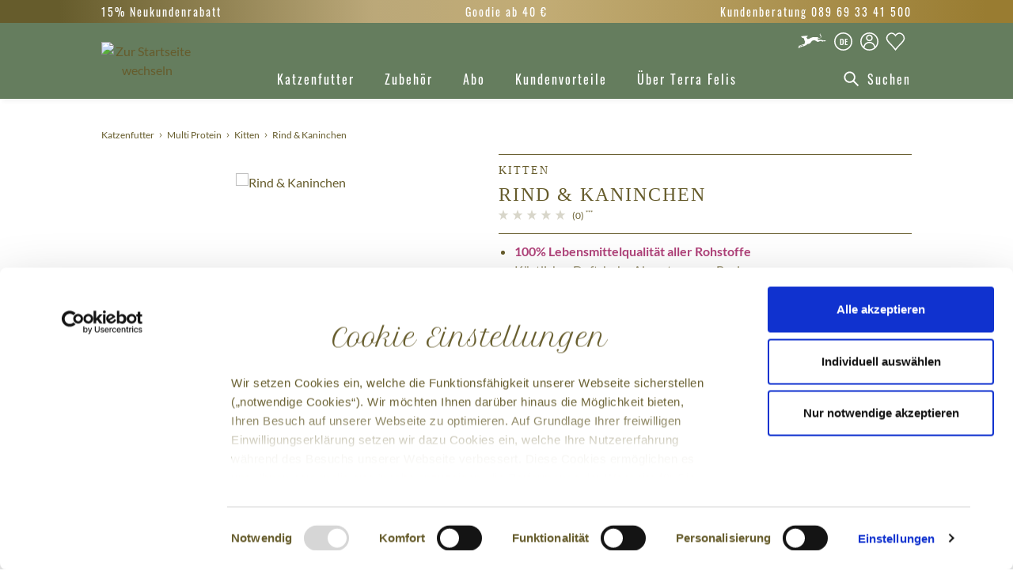

--- FILE ---
content_type: text/html; charset=UTF-8
request_url: https://www.terrafelis.com/rind-kaninchen-sw10095.html
body_size: 39613
content:

<!DOCTYPE html>

<html lang="de-DE"
      itemscope="itemscope"
      itemtype="https://schema.org/WebPage">

                                
    <head>
                                        <meta charset="utf-8">
            
    <!-- WbmTagManagerAnalytics Head Snippet Start -->
        <script id="wbmTagMangerDefine" type="text/javascript">
            let gtmIsTrackingProductClicks = Boolean(1),
                gtmIsTrackingAddToWishlistClicks = Boolean(1),
                gtmContainerId = 'GTM-WCJKPHG',
                hasSWConsentSupport = Boolean(Number(1));
            window.wbmScriptIsSet = false;
            window.dataLayer = window.dataLayer || [];
            window.dataLayer.push({"event":"user","id":null});
    </script>
    <script id="wbmTagMangerDataLayer" type="text/javascript">
            window.dataLayer.push({"currency":"EUR","googleConversionActive":1,"event":"view_item","ecommerce":{"items":[{"item_brand":"Terra Felis","coupon":"","item_id":"200073","item_name":"Rind &amp; Kaninchen","item_category":"Multi Protein","item_category2":"Kitten","item_variant":"70g","price":1.59},{"item_brand":"Terra Felis","coupon":"3 %","item_id":"T200073","item_name":"Rind &amp; Kaninchen","item_category":"Multi Protein","item_category2":"Kitten","item_variant":"18x 70g","price":27.76}],"value":1.59,"currency":"EUR"},"google_tag_params":[{"ecomm_prodid":200073,"ecomm_totalvalue":0,"ecomm_pagetype":"product"}],"design":"felis","customerId":"","price":1.59,"photo":"https:\/\/www.terrafelis.com\/media\/f2\/ef\/fa\/1688548679\/497150649-230505_tf_kitten_dose_rindkaninchen_small.png","url":"https:\/\/www.terrafelis.com\/detail\/17e078cbe39a4310a5322ef16959a369","referrer":"","kenshooActive":1,"gaActive":1,"name":"Rind &amp; Kaninchen","sku":200073,"googleCommerceActive":1,"fbt_content_ids":200073,"pageView":"details"});

            
            var onEventDataLayer = JSON.parse('{"product_sku":200073,"product_category":"Multi Protein","website_section":"Product Detail Page","product_name":"Rind &amp; Kaninchen","event":"infoSegment","site_content":{"range_brand":"TERRAFELIS","content_pet_type":"Cat","price_tier":"Super Premium","website_section":"","product_name":"","product_sku":"","product_category":""},"site_information":{"asset_zone":"Europe","asset_country":"Germany","asset_brand":"Terrafelis","asset_business":"PetCare","language":"Deutsch","ecosystem_category":"Beyond Business Core","business_model":"D2C","gtm_container":"GTM-WCJKPHG"},"user_information":{"user_ga_client_id":"","user_id":"","terracanis__consumer_external_id":"","fbp_client_id":"","device_type":""}}');
                </script>
            <script>
            function getDevice() {
                var da = navigator.userAgent.toLowerCase(),
                    device_type = 'unknown';
                switch(true) {
                    case da.indexOf('ipad')!=-1: device_type = 'ipad'; break;
                    case da.indexOf('android')!=-1: device_type = 'android'; break;
                    case da.indexOf('iphone')!=-1: device_type = 'iphone'; break;
                    case da.indexOf('iphone')!=-1: device_type = 'iphone'; break;
                    case da.indexOf('ipod')!=-1: device_type = 'ipod'; break;
                    case da.indexOf('windows')!=-1: device_type = 'windows'; break;
                    case da.indexOf('mac')!=-1: device_type = 'mac'; break;
                    default: break;
                }

                return device_type;
            }

            if (typeof onEventDataLayer !== 'undefined') {
                // GA & FB fallback
                var fbpCookie = null;
                var gaCookie = null;
                var fbpResult = /_fbp=(fb\.1\.\d+\.\d+)/.exec(window.document.cookie);
                var gaResult = /_ga=(GA1\.\d{1}\.\d+\.\d+)/.exec(window.document.cookie);

                if (fbpResult && fbpResult[1]) {
                    fbpCookie = fbpResult[1];
                }
                if (gaResult && gaResult[1]) {
                    gaCookie = gaResult[1];
                }

                onEventDataLayer.user_information.device_type = getDevice();
                onEventDataLayer.user_information.fbp_client_id = onEventDataLayer.user_information.fbp_client_id || fbpCookie;
                onEventDataLayer.user_information.user_ga_client_id = onEventDataLayer.user_information.user_ga_client_id || gaCookie;
            }
        </script>
        
                            <meta name="viewport"
                      content="width=device-width, initial-scale=1, shrink-to-fit=no">
            
                        
                                                                            
    
    
        <meta name="author" content=""/>

        <meta name="revisit-after" content="15 days"/>
    <meta name="keywords" content=""/>
    <meta name="description" content="Terra Felis Kitten Rind & Kaninchen &#10003; 100% Lebensmittelqualität aller Rohstoffe  &#10003; Köstlicher Duft, hohe Akzeptanz von Beginn an  &#10003; Hoher Fleischanteil, getreidefreie Rezeptur &#10003; Ohne Zucker, Konservierungsstoffe &amp; synthetische Aromen &#10003; Eigene Produktion bei München  – Jetzt online bestellen!"/>

                    <meta property="og:type"
          content="product">
    <meta property="og:site_name"
          content="Terra Canis">
    <meta property="og:url"
          content="https://www.terrafelis.com/rind-kaninchen-sw10095.html">
    <meta property="og:title"
          content="Rind &amp; Kaninchen | 70g | 200073">

    <meta property="og:description"
          content="">
    <meta property="og:image"
          content="https://www.terrafelis.com/media/f2/ef/fa/1688548679/497150649-230505_tf_kitten_dose_rindkaninchen_small.png">

    
            <meta property="product:price:amount"
          content="0">
    <meta property="product:price:currency"
          content="EUR">
    <meta property="product:product_link"
          content="https://www.terrafelis.com/rind-kaninchen-sw10095.html">

    <meta name="twitter:card"
          content="product">
    <meta name="twitter:site"
          content="Terra Canis">
    <meta name="twitter:title"
          content="Rind &amp; Kaninchen | 70g | 200073">
    <meta name="twitter:description"
          content="">
    <meta name="twitter:image"
          content="https://www.terrafelis.com/media/f2/ef/fa/1688548679/497150649-230505_tf_kitten_dose_rindkaninchen_small.png">


    

                                <meta itemprop="copyrightHolder"
                      content="Terra Canis">
                <meta itemprop="copyrightYear"
                      content="">
                <meta itemprop="isFamilyFriendly"
                      content="false">
                <meta itemprop="image"
                      content="https://www.terrafelis.com/media/30/00/2b/1727166258/logo_tf.png">
            
    
                        <link rel="alternate" hreflang="de-at" href="https://www.terrafelis.com/de-at/rind-kaninchen-sw10095.html" />
            <link rel="alternate" hreflang="de-ch" href="https://www.terrafelis.com/de-ch/rind-kaninchen-sw10095.html" />
            <link rel="alternate" hreflang="de-de" href="https://www.terrafelis.com/rind-kaninchen-sw10095.html" />
            <link rel="alternate" hreflang="en-gb" href="https://www.terrafelis.com/en-uk/beef-rabbit-sw10095.html" />
            <link rel="alternate" hreflang="es-es" href="https://www.terrafelis.com/es-es/buey-y-conejo-sw10095.html" />
            <link rel="alternate" hreflang="fr-fr" href="https://www.terrafelis.com/fr-fr/boeuf-lapin-sw10095.html" />
            <link rel="alternate" hreflang="it-it" href="https://www.terrafelis.com/it-it/manzo-coniglio-sw10095.html" />
            <link rel="alternate" hreflang="x-default" href="https://www.terrafelis.com/en-eu/beef-rabbit-sw10095.html" />
            
                    <link rel="shortcut icon"
                  href="https://www.terrafelis.com/media/24/28/c7/1727166258/favicon-icon_tf_(56).png">
        
                                <link rel="apple-touch-icon"
                  sizes="180x180"
                  href="https://www.terrafelis.com/media/b9/03/d9/1663830016/app-share-icon_tf_(39).png">
                    
            <link rel="canonical" href="https://www.terrafelis.com/rind-kaninchen-sw10095.html"/>

            <title>Terra Felis Kitten Rind & Kaninchen</title>

                                                                                    <link rel="stylesheet"
                      href="https://www.terrafelis.com/theme/d0a6a40679981ab71afaaa914bcef6ac/css/all.css?1764026196">
                                    
        <style id="antiClickjack">
        body{display:none !important;}
    </style>
    <script type="text/javascript">
        if (self === top) {
            var antiClickjack = document.getElementById("antiClickjack");
            antiClickjack.parentNode.removeChild(antiClickjack);
        } else {
            top.location = self.location;
        }
    </script>


    
            <link rel="stylesheet" href="https://www.terrafelis.com/bundles/moorlfoundation/storefront/css/animate.css?1764025439">
    
    
            <style>
            :root {
                --moorl-advanced-search-width: 600px;
            }
        </style>
    
                        <script>
        window.features = {"V6_5_0_0":true,"v6.5.0.0":true,"V6_6_0_0":false,"v6.6.0.0":false,"V6_7_0_0":false,"v6.7.0.0":false,"VUE3":false,"vue3":false,"JOIN_FILTER":false,"join.filter":false,"MEDIA_PATH":false,"media.path":false,"ES_MULTILINGUAL_INDEX":false,"es.multilingual.index":false,"STOCK_HANDLING":false,"stock.handling":false,"ASYNC_THEME_COMPILATION":false,"async.theme.compilation":false,"FEATURE_SWAGCMSEXTENSIONS_1":true,"feature.swagcmsextensions.1":true,"FEATURE_SWAGCMSEXTENSIONS_2":true,"feature.swagcmsextensions.2":true,"FEATURE_SWAGCMSEXTENSIONS_8":true,"feature.swagcmsextensions.8":true,"FEATURE_SWAGCMSEXTENSIONS_63":true,"feature.swagcmsextensions.63":true};
    </script>
        
                            <script id="Cookiebot" src="https://consent.cookiebot.eu/uc.js" data-cbid="637f7865-d053-4634-bd9c-ff3a58414e72" type="text/javascript" async></script>
    
        <script type="text/javascript">
        window.addEventListener('CookiebotOnDialogDisplay', function (e) {
            const dialogContent = document.getElementById('CybotCookiebotDialogBodyContent');
            const dialogBody = document.getElementById('CybotCookiebotDialogBody');
            dialogContent.onclick = function () {
                if (!dialogBody.classList.contains('expanded')) {
                    dialogBody.classList.add('expanded');
                }
            };
            const dialog = document.getElementById('CybotCookiebotDialogBodyLevelButtonAcceptWrapper');
            
                                                
            dialog.innerHTML += '<div style="text-align: center; font-size: 12px;"><a href="https://www.terrafelis.com/rechtliches/datenschutz/">Datenschutz</a><span style="margin: 0 6px;">|</span><a href="https://www.terrafelis.com/rechtliches/impressum/">Impressum</a></div>';

        }, false);
    </script>

                    
            <script>
            window.dataLayer = window.dataLayer || [];
            function gtag() { dataLayer.push(arguments); }

            (() => {
                const analyticsStorageEnabled = document.cookie.split(';').some((item) => item.trim().includes('google-analytics-enabled=1'));
                const adsEnabled = document.cookie.split(';').some((item) => item.trim().includes('google-ads-enabled=1'));

                // Always set a default consent for consent mode v2
                gtag('consent', 'default', {
                    'ad_user_data': adsEnabled ? 'granted' : 'denied',
                    'ad_storage': adsEnabled ? 'granted' : 'denied',
                    'ad_personalization': adsEnabled ? 'granted' : 'denied',
                    'analytics_storage': analyticsStorageEnabled ? 'granted' : 'denied'
                });
            })();
        </script>
                    <script type="text/javascript">
        (function (w, d, s, l, i) {
            w[l] = w[l] || [];
            w[l].push({
                'gtm.start':
                    new Date().getTime(), event: 'gtm.js',
            });
            var f = d.getElementsByTagName(s)[0],
                j = d.createElement(s), dl = l != 'dataLayer' ? '&l=' + l : '';
            j.async = true;
            j.src =
                'https://www.googletagmanager.com/gtm.js?id=' + i + dl;
            f.parentNode.insertBefore(j, f);
        })(window, document, 'script', 'dataLayer', 'GTM-WCJKPHG');
        </script>
    
            <script id="wbmTagManger" type="text/javascript">
            function getCookie(name) {
                var cookieMatch = document.cookie.match(name + '=(.*?)(;|$)');
                return cookieMatch && decodeURI(cookieMatch[1]);
            }

            var gtmCookieSet = getCookie('wbm-tagmanager-enabled');
            
            var googleTag = function(w,d,s,l,i){w[l]=w[l]||[];w[l].push({'gtm.start':new Date().getTime(),event:'gtm.js'});var f=d.getElementsByTagName(s)[0],j=d.createElement(s),dl=l!='dataLayer'?'&l='+l:'';j.async=true;j.src='https://www.googletagmanager.com/gtm.js?id='+i+dl+'';f.parentNode.insertBefore(j,f);};
            

            if (hasSWConsentSupport && gtmCookieSet === null) {
                window.wbmGoogleTagmanagerId = gtmContainerId;
                window.wbmScriptIsSet = false;
                window.googleTag = googleTag;
            } else {
                window.wbmScriptIsSet = true;
                googleTag(window, document, 'script', 'dataLayer', gtmContainerId);
                googleTag = null;
            }
        </script>
    
                            
            <script type="text/javascript"
                                src='https://www.google.com/recaptcha/api.js'
                defer></script>
        <script>
                            window.googleReCaptchaV2Active = true;
                                </script>
            
                    
            <script>
            window.zeobvContextToken = "5yf2WVZdLcKmqaDFupzli4yU2weo29vg";
            window.zeobvAccessToken = "SWSCCZJ3U3ZOS29DQTHSCU90TA";
        </script>
    
                                    <script>
                    window.useDefaultCookieConsent = true;
                </script>
                    
                                        <script>
                window.activeNavigationId = '224317fe02914cbbb46b345743db8b03';
                window.router = {
                    'frontend.cart.offcanvas': '/checkout/offcanvas',
                    'frontend.cookie.offcanvas': '/cookie/offcanvas',
                    'frontend.checkout.finish.page': '/checkout/finish',
                    'frontend.checkout.info': '/widgets/checkout/info',
                    'frontend.menu.offcanvas': '/widgets/menu/offcanvas',
                    'frontend.cms.page': '/widgets/cms',
                    'frontend.cms.navigation.page': '/widgets/cms/navigation',
                    'frontend.account.addressbook': '/widgets/account/address-book',
                    'frontend.country.country-data': '/country/country-state-data',
                    'frontend.app-system.generate-token': '/app-system/Placeholder/generate-token',
                    };
                window.salesChannelId = '2048d2f9cd95476ea5c94e6ec66aecdd';
            </script>
        

        
    <script>
        window.router['widgets.swag.cmsExtensions.quickview'] = '/swag/cms-extensions/quickview';
        window.router['widgets.swag.cmsExtensions.quickview.variant'] = '/swag/cms-extensions/quickview/variant';
    </script>


    
                                <script>
                
                window.breakpoints = {"xs":0,"sm":576,"md":768,"lg":992,"xl":1200};
            </script>
        
                                    <script>
                    window.customerLoggedInState = 0;

                    window.wishlistEnabled = 1;
                </script>
                    
                    <script src="https://www.terrafelis.com/bundles/terracanis/assets/jquery-3.5.1.slim.min.js?1764025439"></script>
    <script src="https://www.terrafelis.com/bundles/terracanis/assets/purify.min.js?1764025439"></script>

                            <script>
                window.themeAssetsPublicPath = 'https://www.terrafelis.com/theme/19441253872247ec881c28a1a16c6710/assets/';
            </script>
        
                                                                                                    <script type="text/javascript" src="https://www.terrafelis.com/theme/d0a6a40679981ab71afaaa914bcef6ac/js/all.js?1764026196" defer></script>
                                                        

    
    
        </head>

                                
        
        
                                                                        
        
        
                                                                        
    <script type="application/ld+json">
        {
            "@context": "https://schema.org/",
            "@type": "Product",
            "name": "Rind &amp; Kaninchen",
            "image": [
                                "https://www.terrafelis.com/media/f2/ef/fa/1688548679/497150649-230505_tf_kitten_dose_rindkaninchen_small.png",                            "https://www.terrafelis.com/media/a8/d7/g0/1688548679/230523_TF_Kitten_RindKaninchen_Dosen_Tray_DEF_small.png"            ],
            "description": "100% Lebensmittelqualität aller Rohstoffe  Köstlicher Duft, hohe Akzeptanz von Beginn an  Hoher Fleischanteil, getreidefreie Rezeptur Ohne Zucker, Konservierungsstoffe &amp; synthetische Aromen Eigene Produktion bei München  ",
                "sku": "200073",
            "mpn": "4066736007030",
            "brand": {
                "@type": "Brand",
                "name": "Terra Felis"
            },
                            "offers": [{
                "@type": "Offer",
                "price": "1.59",
                "priceCurrency": "EUR",
                "url": "https://www.terrafelis.com/rind-kaninchen-sw10095.html",
                "availability": "http://schema.org/InStock"
           },{
                "@type": "Offer",
                "price": "27.76",
                "priceCurrency": "EUR",
                "url": "https://www.terrafelis.com/rind-kaninchen-sw10095.html",
                "availability": "http://schema.org/InStock"
           }]
        }
    </script>

    <script type="text/javascript">
        window.dataLayerProductNumber = 'SW10095';

        window.dataLayerProduct = window.dataLayerProduct || [];
        window.dataLayerProduct['SW10095'] = {
            item_name: 'Rind &amp; Kaninchen',
            item_id: 'SW10095',
            price: '1.59',
            item_brand: 'Terra Felis',
            item_category: 'Multi Protein',
            item_category2: 'Kitten',
            item_variant: '',
            coupon: ''
        };
    </script>

        <body
        class="  is-ctl-product is-act-index narrow-header main-nav-de terra-felis"
                                data-country-url="/country/modal/init?redirectTo=frontend.detail.page&amp;redirectToUri=https://www.terrafelis.com/rind-kaninchen-sw10095.html?change%3D1&amp;_httpCache=1&amp;productId=17e078cbe39a4310a5322ef16959a369"
        >

                                            <!-- Google Tag Manager (noscript) -->
                <noscript>
                    <iframe
                        src="https://www.googletagmanager.com/ns.html?id=GTM-WCJKPHG"
                        height="0"
                        width="0"
                        style="display:none;visibility:hidden"
                        title="Google Tagmanager"></iframe>
                </noscript>
                <!-- End Google Tag Manager (noscript) -->
                                                <noscript>
                <iframe src="https://www.googletagmanager.com/ns.html?id=GTM-WCJKPHG"
                        height="0" width="0" style="display:none;visibility:hidden"></iframe>
            </noscript>
            
                <noscript class="noscript-main">
                
    <div role="alert"
         class="alert alert-info alert-has-icon">
                                                                                                                                                                                                        <span class="icon icon-info">
                        <svg xmlns="http://www.w3.org/2000/svg" xmlns:xlink="http://www.w3.org/1999/xlink" width="24" height="24" viewBox="0 0 24 24"><defs><path d="M12 7c.5523 0 1 .4477 1 1s-.4477 1-1 1-1-.4477-1-1 .4477-1 1-1zm1 9c0 .5523-.4477 1-1 1s-1-.4477-1-1v-5c0-.5523.4477-1 1-1s1 .4477 1 1v5zm11-4c0 6.6274-5.3726 12-12 12S0 18.6274 0 12 5.3726 0 12 0s12 5.3726 12 12zM12 2C6.4772 2 2 6.4772 2 12s4.4772 10 10 10 10-4.4772 10-10S17.5228 2 12 2z" id="icons-default-info" /></defs><use xlink:href="#icons-default-info" fill="#758CA3" fill-rule="evenodd" /></svg>
        </span>
    
                                                        
            <div class="alert-content-container">
                                                        
        
                                        <div class="alert-content">
                                                    Um unseren Shop in vollem Umfang nutzen zu können, empfehlen wir Ihnen Javascript in Ihrem Browser zu aktivieren.
                                            </div>
                
        
                                                        
            </div>
    </div>
            </noscript>
        

        
        <div class="sticky-nav wishlist-container">
                
                                <header class="header-main">
                                        <div class="top-bar-container">
        <div class="container">
            <div class="top-bar d-none d-lg-flex justify-content-between">
                                                                
                <div>15% Neukundenrabatt</div>
                                    <ul id="shipping-info-slide" class="d-flex flex-column text-center">
                                                    <li class="active">Versandkostenfrei ab 49 € in Deutschland</li>
                                                <li>Goodie ab 40 €</li>                    </ul>
                
                <div>Kundenberatung 089 69 33 41 500</div>            </div>
        </div>
    </div>
    
        <div class="container">
        <div class="row align-items-center header-row">
                            <div class="col-12 header-logo-col order-lg-3">
                        <div class="header-logo-main">
            <a class="header-logo-main-link"
       href="/">
                    <picture>
                                                    
                                                    
                                <img src="https://www.terrafelis.com/media/30/00/2b/1727166258/logo_tf.png?imformat=AVIF_WEBP_JPEG_PNG_GIF"
             alt="Zur Startseite wechseln"
             class="img-fluid header-logo-main-img"/>
                </picture>
            </a>
    </div>
                </div>
            
                            <div class="col-12 col-sm order-lg-2">
                    <div class="row">
                        <div class="col-lg-auto d-none d-sm-block d-lg-none">
                                                            <div class="nav-main-toggle">
                                                                            <button class="btn nav-main-toggle-btn header-actions-btn"
                                                type="button"
                                                data-offcanvas-menu="true"
                                                aria-label="Menü">
                                                                                                                                                                          <span class="icon icon-custom icon-custom-stack icon-lg icon-white">
                        <svg xmlns="http://www.w3.org/2000/svg" width="24" height="24" viewBox="0 0 24 24">
  <path fill="black" fill-rule="evenodd" d="M3.5,12.8v-1.5h17v1.5H3.5z M3.5,6.2V4.8h17v1.5H3.5z M3.5,19.2v-1.5h17v1.5H3.5z"/>
</svg>

        </span>
    
                                                  </button>
                                                                    </div>
                                                    </div>
                    </div>
                </div>

                <div class="col-12 d-lg-none order-4">
                    
    <div class="collapse"
         id="searchCollapse">
        <div class="header-search">
                            <form action="/search"
                      method="get"
                                                                      data-search-form="true"
                                                                  data-search-widget-options='{&quot;searchWidgetMinChars&quot;:2}'
                      data-url="/suggest?search="
                      class="header-search-form">
                        <div class="search-group input-group input-group-custom d-none">
                    <input type="search"
                   name="search"
                   class="form-control header-search-input"
                   autocomplete="off"
                   autocapitalize="off"
                   placeholder="Suchen"
                   aria-label="Suchen"
                   maxlength="30"
                   value=""
            >
        
                    <div class="input-group-append">
            <button type="submit"
                    aria-label="header.searchButtonTitle"
                    class="btn header-search-btn">
                <span class="header-search-icon">
                                                                                                                                  <span class="icon icon-custom icon-custom-search-action icon-lg icon-white">
                        <svg width="24" height="24" viewBox="0 0 24 24" fill="none" xmlns="http://www.w3.org/2000/svg">
<path fill-rule="evenodd" clip-rule="evenodd" d="M15.3,10.2c0,2.8-2.3,5.1-5.1,5.1c-2.8,0-5.1-2.3-5.1-5.1c0-2.8,2.3-5.1,5.1-5.1C13,5.1,15.3,7.4,15.3,10.2z
	 M14.4,15.7c-1.2,0.9-2.6,1.4-4.2,1.4c-3.8,0-6.9-3.1-6.9-6.9c0-3.8,3.1-6.9,6.9-6.9c3.8,0,6.9,3.1,6.9,6.9c0,1.6-0.5,3-1.4,4.2
	l5.5,5.5L20,21.3L14.4,15.7z" fill="black"/>
</svg>

        </span>
    
                    </span>
            </button>
        </div>
        </div>
                </form>
                    </div>
    </div>
                </div>
            
                            <div class="col-12 col-sm-auto order-lg-2 header-actions-col">

                    <div class="row g-0 justify-content-end">
                                                    <div class="col d-sm-none">
                                <div class="menu-button">
                                                                            <button class="btn nav-main-toggle-btn header-actions-btn"
                                                type="button"
                                                data-offcanvas-menu="true"
                                                aria-label="Menü">
                                                                                                                                                                        <span class="icon icon-custom icon-custom-stack icon-lg icon-white">
                        <svg xmlns="http://www.w3.org/2000/svg" width="24" height="24" viewBox="0 0 24 24">
  <path fill="black" fill-rule="evenodd" d="M3.5,12.8v-1.5h17v1.5H3.5z M3.5,6.2V4.8h17v1.5H3.5z M3.5,19.2v-1.5h17v1.5H3.5z"/>
</svg>

        </span>
    
                                                </button>
                                                                    </div>
                            </div>
                        
                                    <div class="col-auto d-lg-none">
            <div class="search-toggle">
                <button
                    class="btn header-actions-btn search-toggle-btn js-search-toggle-btn collapsed"
                    type="button"
                    data-bs-toggle="collapse"
                    data-bs-target="#searchCollapse"
                    aria-expanded="false"
                    aria-controls="searchCollapse"
                    aria-label="Suchen">
                                                                                                                                    <span class="icon icon-custom icon-custom-search-action icon-lg icon-white">
                        <svg width="24" height="24" viewBox="0 0 24 24" fill="none" xmlns="http://www.w3.org/2000/svg">
<path fill-rule="evenodd" clip-rule="evenodd" d="M15.3,10.2c0,2.8-2.3,5.1-5.1,5.1c-2.8,0-5.1-2.3-5.1-5.1c0-2.8,2.3-5.1,5.1-5.1C13,5.1,15.3,7.4,15.3,10.2z
	 M14.4,15.7c-1.2,0.9-2.6,1.4-4.2,1.4c-3.8,0-6.9-3.1-6.9-6.9c0-3.8,3.1-6.9,6.9-6.9c3.8,0,6.9,3.1,6.9,6.9c0,1.6-0.5,3-1.4,4.2
	l5.5,5.5L20,21.3L14.4,15.7z" fill="black"/>
</svg>

        </span>
    
                    </button>
            </div>
        </div>
    
                            
                        <div class="col-auto col-cross">
            <div class="header-cross">
                <a class="btn header-cross-btn header-actions-btn"
                   href="https://www.terracanis.com/"
                   title="Zum Hundeshop">
                                                                                                                                    <span class="icon icon-custom icon-custom-crosstf icon-lg icon-white">
                        <svg xmlns="http://www.w3.org/2000/svg" viewBox="0 0 24 24">
    <path d="M18.85,5.89a.55.55,0,0,0-.3.44c0,.59.59.74.74,1.33a1.74,1.74,0,0,1,0,1.48,3.4,3.4,0,0,1-1.77.88c-.3,0-1.33-.15-1.33-.15a4.41,4.41,0,0,1,.59.74c.15.3.3.44.59.44H18l.3-.29c.14,0,.29,0,.29.15.3.14.44.29.59.29s.15-.29.3-.29a1.5,1.5,0,0,1,.73.29c.3.15.45.15.74.3.3,0,.59-.15,1-.15a1.59,1.59,0,0,1,.89.15c.29.14.15.29,0,.44a.54.54,0,0,1-.44.15,2.73,2.73,0,0,0-.89.14c-.44,0-.74-.29-.88-.29h-.45a.55.55,0,0,0,.45.15c.14.14.29.29.14.29s-.14.15-.29.15-.44-.44-.44-.44c-.15,0-.45.14-.59,0s-.15-.3-.3-.3a6.22,6.22,0,0,0-1.77.59c-.44.15-.74.3-1,.15a5.5,5.5,0,0,1-1.62-.89,1.65,1.65,0,0,0-.89-.29,2.85,2.85,0,0,0-1.18.15,2.83,2.83,0,0,0-.88.59,18,18,0,0,1-1.33,1.62c-.3.15-.44.15-.74.29,0,0,.15.15-.29.15a3.37,3.37,0,0,0-1.18.3c-.3.29-.89.88-1,.88a2.05,2.05,0,0,0-.88.3c-.15.14-.3.14-.44.29-.3.15-1.33.15-1.63.3s-.88.29-.88.44-.44,0-.44,0a2.42,2.42,0,0,0-.45.29,1.88,1.88,0,0,1-.59.45.53.53,0,0,0-.29.14H1v-.29a.46.46,0,0,1,.15-.3L2,16.51a.88.88,0,0,0,.59-.15c.15,0,.15-.14.44-.29a3.88,3.88,0,0,1,1.18-.44c.3,0,.89-.3.89-.45a.47.47,0,0,0-.59,0,1.57,1.57,0,0,0-.89.3.54.54,0,0,0-.44.15,2.19,2.19,0,0,1-.59.44c-.15,0-.29.15-.44.29H1.44l-.15-.29a.15.15,0,0,1,.15-.15c.15,0,.15,0,.15-.15s.59-.14.88-.29A6.17,6.17,0,0,1,3.65,15a1.15,1.15,0,0,1,.59-.3,1.86,1.86,0,0,0,.89-.15,7,7,0,0,0,1-.44,2.83,2.83,0,0,1,.15-1c0-.15.15-.89.15-1s-.59-.59-.59-1.18a9.31,9.31,0,0,0-.3-1l-.29-.29c-.15,0-.59-.15-.74-.15s-.3,0-.3-.15S4,9,3.8,9l-.29-.3V8.1h.88a8.71,8.71,0,0,0,1-.29c.3.15.59,0,.74,0H6.9c.15,0,.15.15.29.15a1.55,1.55,0,0,0,.74-.3.46.46,0,0,1,.3-.15l-.15.3h.59a2.14,2.14,0,0,1-.59.74c-.3.14-.15.14-.3.29-.14,0-.14.15-.29.3h.15a.14.14,0,0,1,.14.14c.15.15.15.59.45.74-.3.3,0,.3.29.3s1.18-.15,1.18-.15A6.43,6.43,0,0,1,12.21,9a3,3,0,0,1,1.62-.15H15c.15,0,.89-.15,1,0a2.09,2.09,0,0,1,.89.3c.15.14.59.44.59.44s1.18,0,1.47-.44a.92.92,0,0,0,0-.89,10.6,10.6,0,0,1-.73-1.33V6.48a.3.3,0,0,1,.29-.29.29.29,0,0,1,.3-.3Z"/>
</svg>

        </span>
    
                    </a>
            </div>
        </div>
        <div class="col-auto">
            <div class="top-bar-nav-item top-bar-language">
                                                <div class="languages-menu dropdown">
                                        <button class="btn top-bar-nav-btn header-actions-btn header-lang-btn-tf select-delivery-country"
                            type="button"
                            data-url="/country/modal?redirectTo=frontend.detail.page&amp;_httpCache=1&amp;productId=17e078cbe39a4310a5322ef16959a369"
                            aria-haspopup="true"
                            aria-expanded="false">
                                                                                                                                        <span class="icon icon-custom icon-custom-flag-blank icon-lg icon-white">
                        <svg width="24" height="24" viewBox="0 0 24 24" fill="none" xmlns="http://www.w3.org/2000/svg">
<path fill-rule="evenodd" clip-rule="evenodd"  d="M12,21.5c-5.2,0-9.5-4.3-9.5-9.5c0-5.2,4.3-9.5,9.5-9.5c5.2,0,9.5,4.3,9.5,9.5C21.5,17.1,17.3,21.5,12,21.5z
	 M23,12c0,6.1-4.9,11-11,11C5.9,23,1,18.1,1,12C1,5.9,5.9,1,12,1C18.1,1,23,5.9,23,12z" fill="black"/>
</svg>

        </span>
    
                          <span class="country-label">de</span>
                                          </button>
                </div>
            </div>
        </div>
        <div class="col-auto">
            <div class="account-menu">
                    <div class="dropdown">
                    <button class="btn account-menu-btn header-actions-btn"
                type="button"
                id="accountWidget"
                data-offcanvas-account-menu="true"
                data-bs-toggle="dropdown"
                aria-haspopup="true"
                aria-expanded="false"
                aria-label="Mein Konto">
                                                                                                                            <span class="icon icon-custom icon-custom-avatar icon-lg icon-white">
                        <svg width="24" height="24" viewBox="0 0 24 24" fill="none" xmlns="http://www.w3.org/2000/svg">
<path fill-rule="evenodd" clip-rule="evenodd" d="M17.8466 19.4883C16.2345 20.7488 14.205 21.5 12 21.5C9.79535 21.5 7.7661 20.749 6.15412 19.4889C6.26504 16.3556 8.84006 13.8496 12.0004 13.8496C15.1605 13.8496 17.7354 16.3553 17.8466 19.4883ZM19.1975 18.2008C18.5053 14.8603 15.5461 12.3496 12.0004 12.3496C8.45446 12.3496 5.495 14.8606 4.80318 18.2015C3.36788 16.5374 2.5 14.37 2.5 12C2.5 6.75329 6.75329 2.5 12 2.5C17.2467 2.5 21.5 6.75329 21.5 12C21.5 14.3697 20.6324 16.5367 19.1975 18.2008ZM23 12C23 18.0751 18.0751 23 12 23C5.92487 23 1 18.0751 1 12C1 5.92487 5.92487 1 12 1C18.0751 1 23 5.92487 23 12ZM12.0002 5.0498C10.5919 5.0498 9.4502 6.19148 9.4502 7.5998C9.4502 9.00813 10.5919 10.1498 12.0002 10.1498C13.4085 10.1498 14.5502 9.00813 14.5502 7.5998C14.5502 6.19148 13.4085 5.0498 12.0002 5.0498ZM7.9502 7.5998C7.9502 5.36305 9.76344 3.5498 12.0002 3.5498C14.2369 3.5498 16.0502 5.36305 16.0502 7.5998C16.0502 9.83656 14.2369 11.6498 12.0002 11.6498C9.76344 11.6498 7.9502 9.83656 7.9502 7.5998Z" fill="black"/>
</svg>

        </span>
    
            </button>
    
                    <div class="dropdown-menu dropdown-menu-end account-menu-dropdown js-account-menu-dropdown"
                 aria-labelledby="accountWidget">
                

        
            <button class="btn offcanvas-close js-offcanvas-close sticky-top">
                                                                                                                                            <span class="icon icon-custom icon-custom-x icon-lg icon-secondary-dark">
                        <svg width="24" height="24" viewBox="0 0 24 24" fill="none" xmlns="http://www.w3.org/2000/svg">
<path fill-rule="evenodd" clip-rule="evenodd" d="M12 13.4142L7.70703 17.7072L6.29282 16.293L10.5858 12L6.29297 7.70718L7.70718 6.29297L12 10.5858L16.2928 6.29297L17.707 7.70718L13.4142 12L17.7072 16.293L16.293 17.7072L12 13.4142Z" fill="black"/>
</svg>

        </span>
    
                        </button>
    
            <div class="offcanvas-container">
            <div class="offcanvas-content-container d-flex flex-column">
                    <div class="account-menu">
                                    <div class="dropdown-header account-menu-header">
                    Mein Konto
                </div>
                    
                    <div class="account-menu-login">
            <a href="/account/login?ls=true"
               title="Anmelden"
               class="btn btn-primary account-menu-login-button">
                Anmelden
            </a>

            <div class="account-menu-register">
                oder <a href="/account/login"
                                                                title="registrieren">registrieren</a>
            </div>
        </div>
    
                    <div class="account-menu-links">
                    <div class="header-account-menu">
        <div class="card account-menu-inner">
                                        
                                                <div class="list-group list-group-flush account-aside-list-group">
                                                                                    <a href="/account"
                                   title="Übersicht"
                                   class="list-group-item list-group-item-action account-aside-item">
                                    Übersicht
                                </a>
                            
                                                            <a href="/account/profile"
                                   title="Persönliches Profil"
                                   class="list-group-item list-group-item-action account-aside-item">
                                    Persönliches Profil
                                </a>
                            
                                                            <a href="/account/address"
                                   title="Adressen"
                                   class="list-group-item list-group-item-action account-aside-item">
                                    Adressen
                                </a>
                            
                            
                                    <a href="/wishlist"
       class="list-group-item list-group-item-action account-aside-item">
        Wunschliste
    </a>
                              <a href="/retoure/overview"
           title="Rücksendungen"
           class="list-group-item list-group-item-action account-aside-item">
            Rücksendungen
        </a>
                    
                                                <a href="/account/order"
                                   title="Bestellungen"
                                   class="list-group-item list-group-item-action account-aside-item">
                                    Bestellungen
                                </a>
                            

            <a href="/account/reminder"
           title="Bestellerinnerungen"
           class="list-group-item list-group-item-action account-aside-item">
            Bestellerinnerungen
        </a>
    

            <a href="/account/stars"
           title="Sterne"
           class="list-group-item list-group-item-action account-aside-item">
            Sterne
        </a>
    
                                        

            
                    <a href="/account/animals"
               title="Futterberater"
               class="list-group-item list-group-item-action account-aside-item">
                Futterberater
            </a>
            



            
                    <a href="/account/abo"
               title="Abo-Verwaltung"
               class="list-group-item list-group-item-action account-aside-item">
                Abo-Verwaltung
            </a>
                                                        </div>
                            
                        </div>
    </div>
            </div>
            </div>
            </div>
        </div>
                </div>
            </div>
            </div>
        </div>
    
    
                                                                                    <div class="col-auto">
                                    <div class="header-wishlist">
                                        <a class="btn header-wishlist-btn header-actions-btn"
                                            href="/wishlist"
                                            title="Merkzettel"
                                            aria-label="Merkzettel">
                                                <span class="header-wishlist-icon">
                                                                                                                        <span class="icon icon-custom icon-custom-heart icon-lg icon-white">
                        <svg width="24" height="24" viewBox="0 0 24 24" fill="none" xmlns="http://www.w3.org/2000/svg">
    <path fill="black" d="M18.4,1.5c-2.3-0.7-4.7,0.1-6.4,2.1c-1.6-2-3.9-2.8-6.3-2.1c-2.9,0.8-5,3.6-5,6.6c0,2.7,2.2,5,5.1,7.9
	c1.8,1.8,3.8,3.9,5.6,6.4l0.6,0.9l0.6-0.9c1.8-2.5,3.8-4.6,5.6-6.4c2.8-2.9,5.1-5.2,5.1-7.9C23.2,5.1,21.2,2.4,18.4,1.5z M17.1,15
	c-1.6,1.7-3.4,3.5-5.1,5.7c-1.7-2.2-3.5-4.1-5.1-5.7c-2.6-2.7-4.7-4.8-4.7-6.9c0-2.4,1.6-4.5,3.9-5.2C6.6,2.8,7,2.7,7.4,2.7
	c1.5,0,2.9,0.9,4,2.5l0.6,1l0.6-1C14,3.2,16,2.3,18,2.9c2.2,0.7,3.8,2.8,3.8,5.2C21.8,10.2,19.7,12.3,17.1,15z"/>
</svg>

        </span>
    
        </span>
    
    <span class="badge bg-secondary-dark header-wishlist-badge"
          id="wishlist-basket"
          data-wishlist-storage="true"
          data-wishlist-storage-options="{&quot;listPath&quot;:&quot;\/wishlist\/list&quot;,&quot;mergePath&quot;:&quot;\/wishlist\/merge&quot;,&quot;pageletPath&quot;:&quot;\/wishlist\/merge\/pagelet&quot;}"
          data-wishlist-widget="true"
    ></span>
                                        </a>
                                    </div>
                                </div>
                                                    
                            
                                        <div class="col-auto">
                                <div class="header-cart"
                                        data-offcanvas-cart="true">
                                    <a class="btn header-cart-btn header-actions-btn"
                                        href="/checkout/cart"
                                        data-cart-widget="true"
                                        aria-label="Warenkorb">
                                                    <span class="header-cart-icon">
                                                                                                                        <span class="icon icon-custom icon-custom-bag icon-lg icon-white">
                        <svg width="24" height="24" viewBox="0 0 24 24" fill="none" xmlns="http://www.w3.org/2000/svg">
    <path d="M20.6,5.9c0-0.4-0.4-0.7-0.7-0.7h-3.2c-0.3-2.5-2.3-4.5-4.7-4.5s-4.4,2-4.7,4.5H4.1c-0.4,0-0.7,0.3-0.7,0.7l-1,14.9
	c0,0.5,0.1,1,0.5,1.3c0.3,0.4,0.8,0.6,1.3,0.6h15.9c0.5,0,1-0.2,1.3-0.6c0.3-0.4,0.5-0.8,0.5-1.3L20.6,5.9z M12,2.2
	c1.6,0,2.9,1.3,3.2,3H8.8C9.1,3.5,10.4,2.2,12,2.2z M20.1,21.2c0,0-0.1,0.1-0.2,0.1H4.1c-0.1,0-0.2,0-0.2-0.1c0,0-0.1-0.1-0.1-0.2
	l1-14.2h2.4v1.8h1.5V6.8h6.5v1.8h1.5V6.8h2.4l1,14.2C20.2,21.1,20.1,21.1,20.1,21.2z" fill="black"/>
</svg>

        </span>
    
        </span>
                
                                                </a>
                                </div>
                            </div>
                        
                        </div>
                </div>
                    </div>
    </div>
            </header>
        
            

                                        <div class="nav-main">
                                        <div class="main-navigation"
         id="mainNavigation"
         data-flyout-menu="true">
                    <div class="container main-nav-structure">
            <div class="header-logo-icon-col">
                <a class="header-logo-main-link"
                   href="/">
                    <img src="https://www.terrafelis.com/theme/19441253872247ec881c28a1a16c6710/assets/img/logo_icon.png?1764026429&amp;imformat=AVIF_WEBP_JPEG_PNG_GIF"
                         alt="Zur Startseite wechseln"
                         class="img-fluid"/>
                </a>
            </div>
                                                            <nav class="nav main-navigation-menu"
                        itemscope="itemscope"
                        itemtype="http://schema.org/SiteNavigationElement">
                        
                        
                                                    
                                                                                            
                                            <a class="nav-link main-navigation-link"
           href="https://www.terrafelis.com/katzenfutter/"
           itemprop="url"
                        data-flyout-menu-trigger="70e916a86fe440f1879e5e172fcc4448"
            >
            <div class="main-navigation-link-text">
                <span itemprop="name">Katzenfutter</span>
            </div>
        </a>
                                                                                                
                                            <a class="nav-link main-navigation-link"
           href="https://www.terrafelis.com/zubehoer/"
           itemprop="url"
            >
            <div class="main-navigation-link-text">
                <span itemprop="name">Zubehör</span>
            </div>
        </a>
                                                                                                
                                            <a class="nav-link main-navigation-link"
           href="https://www.terrafelis.com/abo/"
           itemprop="url"
            >
            <div class="main-navigation-link-text">
                <span itemprop="name">Abo</span>
            </div>
        </a>
                                                                                                
                                            <a class="nav-link main-navigation-link"
           href="https://www.terrafelis.com/kundenvorteile/"
           itemprop="url"
            >
            <div class="main-navigation-link-text">
                <span itemprop="name">Kundenvorteile</span>
            </div>
        </a>
                                                                                                
                                            <a class="nav-link main-navigation-link"
           href="https://www.terrafelis.com/ueber-terra-felis/"
           itemprop="url"
                        data-flyout-menu-trigger="a8bc165f6ed34195814a8dafbdf8721f"
            >
            <div class="main-navigation-link-text">
                <span itemprop="name">Über Terra Felis</span>
            </div>
        </a>
                                                                            </nav>
                
        
            
            <div class="header-search-col">
                
    <div class="collapse"
         id="searchCollapse">
        <div class="header-search">
                            <form action="/search"
                      method="get"
                                                                      data-search-form="true"
                                                                  data-search-widget-options='{&quot;searchWidgetMinChars&quot;:2}'
                      data-url="/suggest?search="
                      class="header-search-form">
                        <div class="search-group input-group input-group-custom d-none">
                    <input type="search"
                   name="search"
                   class="form-control header-search-input"
                   autocomplete="off"
                   autocapitalize="off"
                   placeholder="Suchen"
                   aria-label="Suchen"
                   maxlength="30"
                   value=""
            >
        
                    <div class="input-group-append">
            <button type="submit"
                    aria-label="header.searchButtonTitle"
                    class="btn header-search-btn">
                <span class="header-search-icon">
                                                                                                                                  <span class="icon icon-custom icon-custom-search-action icon-lg icon-white">
                        <svg width="24" height="24" viewBox="0 0 24 24" fill="none" xmlns="http://www.w3.org/2000/svg">
<path fill-rule="evenodd" clip-rule="evenodd" d="M15.3,10.2c0,2.8-2.3,5.1-5.1,5.1c-2.8,0-5.1-2.3-5.1-5.1c0-2.8,2.3-5.1,5.1-5.1C13,5.1,15.3,7.4,15.3,10.2z
	 M14.4,15.7c-1.2,0.9-2.6,1.4-4.2,1.4c-3.8,0-6.9-3.1-6.9-6.9c0-3.8,3.1-6.9,6.9-6.9c3.8,0,6.9,3.1,6.9,6.9c0,1.6-0.5,3-1.4,4.2
	l5.5,5.5L20,21.3L14.4,15.7z" fill="black"/>
</svg>

        </span>
    
                    </span>
            </button>
        </div>
        </div>
                </form>
                    </div>
    </div>
            </div>
        </div>
    
                                                                                                                                                                                                                                                                                        
                                                <div class="navigation-flyouts">
                                                                                                                            <div class="navigation-flyout"
         data-flyout-menu-id="70e916a86fe440f1879e5e172fcc4448">
        
        <div class="container">
                                            <div class="row d-lg-none">
                    <div class="col">
            </div>
            <div class="col-auto">
                <div class="navigation-flyout-close">
                                                                                                                                                                <span class="icon icon-x icon-lg icon-white">
                        
        </span>
    
                                        </div>
            </div>
            </div>

        <div class="row navigation-flyout-content use-four-columns-flyout">
                                
                                                                                
                                            
                                            
                        <div class="is-teaser col">
                <div class="navigation-flyout-categories use-four-columns">
                                                
                        
    <div class="row navigation-flyout-categories is-level-0">
                                                    
                            <div class="group group--nobreak">
            
                            <div
                    class="col navigation-flyout-col">
                                                                                                                                    <div class="nav-item nav-link navigation-flyout-link is-level-0">
                                    <span itemprop="name">Futterkategorien</span>
                                </div>
                                                                                        </div>
                                                                    
            
                            <div
                    class="col navigation-flyout-col">
                                                                        <a class="nav-item nav-link navigation-flyout-link "
                               href="https://www.terrafelis.com/katzenfutter/nassfutter/"
                               itemprop="url">
                                <span itemprop="name">Nassfutter</span>
                            </a>
                                                            </div>
                                                                    
            
                            <div
                    class="col navigation-flyout-col">
                                                                        <a class="nav-item nav-link navigation-flyout-link "
                               href="https://www.terrafelis.com/katzenfutter/suppen/"
                               itemprop="url">
                                <span itemprop="name">Suppen</span>
                            </a>
                                                            </div>
                                                                    
            
                            <div
                    class="col navigation-flyout-col">
                                                                        <a class="nav-item nav-link navigation-flyout-link "
                               href="https://www.terrafelis.com/katzenfutter/nahrungsergaenzung/"
                               itemprop="url">
                                <span itemprop="name">Nahrungsergänzung</span>
                            </a>
                                                            </div>
                                                                    
                            </div><div class="group group--nobreak">
            
                            <div
                    class="col navigation-flyout-col">
                                                                                                                                    <div class="nav-item nav-link navigation-flyout-link is-level-0">
                                    <span itemprop="name">Produktlinien</span>
                                </div>
                                                                                        </div>
                                                                    
            
                            <div
                    class="col navigation-flyout-col">
                                                                        <a class="nav-item nav-link navigation-flyout-link "
                               href="https://www.terrafelis.com/katzenfutter/adult/"
                               itemprop="url">
                                <span itemprop="name">Adult</span>
                            </a>
                                                            </div>
                                                                    
            
                            <div
                    class="col navigation-flyout-col">
                                                                        <a class="nav-item nav-link navigation-flyout-link "
                               href="https://www.terrafelis.com/katzenfutter/kitten/"
                               itemprop="url">
                                <span itemprop="name">Kitten</span>
                            </a>
                                                            </div>
                                                                    
            
                            <div
                    class="col navigation-flyout-col">
                                                                        <a class="nav-item nav-link navigation-flyout-link "
                               href="https://www.terrafelis.com/katzenfutter/soupreme/"
                               itemprop="url">
                                <span itemprop="name">Souprème</span>
                            </a>
                                                            </div>
                                                                    
            
                            <div
                    class="col navigation-flyout-col">
                                                                        <a class="nav-item nav-link navigation-flyout-link "
                               href="https://www.terrafelis.com/katzenfutter/oele/"
                               itemprop="url">
                                <span itemprop="name">Öle</span>
                            </a>
                                                            </div>
                                                                    
                            </div><div class="group group--nobreak">
            
                            <div
                    class="col navigation-flyout-col">
                                                                                                                                    <div class="nav-item nav-link navigation-flyout-link is-level-0">
                                    <span itemprop="name">Vorteilspakete</span>
                                </div>
                                                                                        </div>
                                                                    
            
                            <div
                    class="col navigation-flyout-col">
                                                                        <a class="nav-item nav-link navigation-flyout-link "
                               href="https://www.terrafelis.com/katzenfutter/kennenlernpakete/"
                               itemprop="url">
                                <span itemprop="name">Kennenlernpakete</span>
                            </a>
                                                            </div>
                                                                    
            
                            <div
                    class="col navigation-flyout-col">
                                                                        <a class="nav-item nav-link navigation-flyout-link "
                               href="https://www.terrafelis.com/katzenfutter/gourmetpakete/"
                               itemprop="url">
                                <span itemprop="name">Gourmetpakete</span>
                            </a>
                                                            </div>
                                        </div>
                        </div>
                                    </div>
            </div>

                                                <div>
                
                                                                
                
                
                    <div class="navigation-flyout-teaser">
                        
                                                    <a
                                href="https://www.terracanis.com/">
                                                            
                            
                                                        
                            
                                                
                        
                        
    
    
    
        
            <img src="https://www.terrafelis.com/media/70/65/84/1614950927/TC_Flyout_Sensitive_656x296%20%282%29.png?imformat=AVIF_WEBP_JPEG_PNG_GIF"                          class="ressource-image img-fluid" alt="Zu Terra Canis" title="Zu Terra Canis" data-object-fit="contain"        />
                            
                                <span class="teaser-title">Zu Terra Canis</span>                            </a>
                                            </div>
                
                                            
                                                                
                
                
                                            
                                                                
                
                
                                    </div>
                            
            </div>
                    </div>
    </div>
                                                                                                                                                                                                                                                                                                                        <div class="navigation-flyout"
         data-flyout-menu-id="a8bc165f6ed34195814a8dafbdf8721f">
        
        <div class="container">
                                            <div class="row d-lg-none">
                    <div class="col">
            </div>
            <div class="col-auto">
                <div class="navigation-flyout-close">
                                                                                                                                                                <span class="icon icon-x icon-lg icon-white">
                        
        </span>
    
                                        </div>
            </div>
            </div>

        <div class="row navigation-flyout-content use-four-columns-flyout">
                                
                                            
                                            
                                            
                        <div class="col">
                <div class="navigation-flyout-categories use-four-columns">
                                                
                        
    <div class="row navigation-flyout-categories is-level-0">
                                                    
                            <div class="group group--nobreak">
            
                            <div
                    class="col navigation-flyout-col">
                                                                        <a class="nav-item nav-link navigation-flyout-link "
                               href="https://www.terrafelis.com/ueber-terra-felis/lebensmittelqualitaet/"
                               itemprop="url">
                                <span itemprop="name">Lebensmittelqualität</span>
                            </a>
                                                            </div>
                                                                    
            
                            <div
                    class="col navigation-flyout-col">
                                                                        <a class="nav-item nav-link navigation-flyout-link "
                               href="https://www.terrafelis.com/ueber-terra-felis/expertenteam/"
                               itemprop="url">
                                <span itemprop="name">Expertenteam</span>
                            </a>
                                                            </div>
                                                                    
            
                            <div
                    class="col navigation-flyout-col">
                                                                        <a class="nav-item nav-link navigation-flyout-link "
                               href="https://www.terrafelis.com/ueber-terra-felis/terra-felis-goes-green/"
                               itemprop="url">
                                <span itemprop="name">Terra Felis Goes Green</span>
                            </a>
                                                            </div>
                                                                    
            
                            <div
                    class="col navigation-flyout-col">
                                                                        <a class="nav-item nav-link navigation-flyout-link "
                               href="https://www.terrafelis.com/ueber-terra-felis/kundenfeedback/"
                               itemprop="url">
                                <span itemprop="name">Kundenfeedback</span>
                            </a>
                                                            </div>
                                                                    
            
                            <div
                    class="col navigation-flyout-col">
                                                                        <a class="nav-item nav-link navigation-flyout-link "
                               href="https://www.terrafelis.com/ueber-terra-felis/katzenwissen/"
                               itemprop="url">
                                <span itemprop="name">Katzenwissen</span>
                            </a>
                                                            </div>
                                        </div>
                        </div>
                                    </div>
            </div>

                                                <div>
                
                                                                
                
                
                                            
                                                                
                
                
                                            
                                                                
                
                
                                    </div>
                            
            </div>
                    </div>
    </div>
                                                                                                        </div>
                                        </div>
                            </div>
        
                    </div>

                                                <div class="d-none js-navigation-offcanvas-initial-content">
                                            

        
            <button class="btn offcanvas-close js-offcanvas-close sticky-top">
                                                                                                                                            <span class="icon icon-custom icon-custom-x icon-lg icon-secondary-dark">
                        <svg width="24" height="24" viewBox="0 0 24 24" fill="none" xmlns="http://www.w3.org/2000/svg">
<path fill-rule="evenodd" clip-rule="evenodd" d="M12 13.4142L7.70703 17.7072L6.29282 16.293L10.5858 12L6.29297 7.70718L7.70718 6.29297L12 10.5858L16.2928 6.29297L17.707 7.70718L13.4142 12L17.7072 16.293L16.293 17.7072L12 13.4142Z" fill="black"/>
</svg>

        </span>
    
                        </button>
    
            <div class="offcanvas-container">
            <div class="offcanvas-content-container d-flex flex-column">
                    
    <div class="navigation-offcanvas-container js-navigation-offcanvas">
        <div class="navigation-offcanvas-overlay-content js-navigation-offcanvas-overlay-content d-flex flex-column">

                            <a class="nav-item nav-link is-back-link navigation-offcanvas-link js-navigation-offcanvas-link"
   href="/widgets/menu/offcanvas?navigationId=70e916a86fe440f1879e5e172fcc4448"
   itemprop="url">
            <span class="navigation-offcanvas-link-icon js-navigation-offcanvas-loading-icon">
                                                                                                                                            <span class="icon icon-custom icon-custom-arrow-left icon-lg icon-white">
                        <svg width="24" height="24" viewBox="0 0 24 24" fill="none" xmlns="http://www.w3.org/2000/svg">
<path fill-rule="evenodd" clip-rule="evenodd" d="M13.8,17.5l1.2-0.9L11.3,12L15,7.5l-1.2-0.9L9.4,12L13.8,17.5z" fill="black"/>
</svg>

        </span>
    
                        </span>

        <span class="h5" itemprop="name">
            Multi Protein
        </span>
    </a>
            
                            <ul class="list-unstyled navigation-offcanvas-list flex-grow-1">
                                            <li class="navigation-offcanvas-list-item">
            <a class="nav-item nav-link navigation-offcanvas-link is-current-category"
            href="https://www.terrafelis.com/navigation/224317fe02914cbbb46b345743db8b03"
            itemprop="url"
            >
                            <span itemprop="name">
                    Multi Protein anzeigen
                </span>
                    </a>
    </li>
                    
                                                                        
<li class="navigation-offcanvas-list-item">
    
    
        <a class="navigation-offcanvas-link nav-item nav-link js-navigation-offcanvas-link"
           href="https://www.terrafelis.com/katzenfutter/"
                            data-href="/widgets/menu/offcanvas?navigationId=70e916a86fe440f1879e5e172fcc4448"
                       itemprop="url">
                            <span class="h5" itemprop="name">Katzenfutter</span>
                                                <span
            class="navigation-offcanvas-link-icon js-navigation-offcanvas-loading-icon">
                                                                                                                                    <span class="icon icon-custom icon-custom-arrow-right icon-lg icon-white">
                        <svg width="24" height="24" viewBox="0 0 24 24" fill="none" xmlns="http://www.w3.org/2000/svg">
<path fill-rule="evenodd" clip-rule="evenodd" d="M10.5856 6.53148L9.41434 7.46852L13.0395 12L9.41434 16.5315L10.5856 17.4685L14.9605 12L10.5856 6.53148Z" fill="black"/>
</svg>

        </span>
    
                    </span>
                                        </a>
    </li>
                                                                                                
<li class="navigation-offcanvas-list-item">
    
    
        <a class="navigation-offcanvas-link nav-item nav-link"
           href="https://www.terrafelis.com/zubehoer/"
                       itemprop="url">
                            <span class="h5" itemprop="name">Zubehör</span>
                                    </a>
    </li>
                                                                                                
<li class="navigation-offcanvas-list-item">
    
    
        <a class="navigation-offcanvas-link nav-item nav-link"
           href="https://www.terrafelis.com/abo/"
                       itemprop="url">
                            <span class="h5" itemprop="name">Abo</span>
                                    </a>
    </li>
                                                                                                
<li class="navigation-offcanvas-list-item">
    
    
        <a class="navigation-offcanvas-link nav-item nav-link"
           href="https://www.terrafelis.com/kundenvorteile/"
                       itemprop="url">
                            <span class="h5" itemprop="name">Kundenvorteile</span>
                                    </a>
    </li>
                                                                                                
<li class="navigation-offcanvas-list-item">
    
    
        <a class="navigation-offcanvas-link nav-item nav-link js-navigation-offcanvas-link"
           href="https://www.terrafelis.com/ueber-terra-felis/"
                            data-href="/widgets/menu/offcanvas?navigationId=a8bc165f6ed34195814a8dafbdf8721f"
                       itemprop="url">
                            <span class="h5" itemprop="name">Über Terra Felis</span>
                                                <span
            class="navigation-offcanvas-link-icon js-navigation-offcanvas-loading-icon">
                                                                                                                                    <span class="icon icon-custom icon-custom-arrow-right icon-lg icon-white">
                        <svg width="24" height="24" viewBox="0 0 24 24" fill="none" xmlns="http://www.w3.org/2000/svg">
<path fill-rule="evenodd" clip-rule="evenodd" d="M10.5856 6.53148L9.41434 7.46852L13.0395 12L9.41434 16.5315L10.5856 17.4685L14.9605 12L10.5856 6.53148Z" fill="black"/>
</svg>

        </span>
    
                    </span>
                                        </a>
    </li>
                                                            </ul>

                                                            
                        
                                                                                                                
                            
                                                            <div class="navigation-flyout-teaser text-center py-4">
                                    
                                                                            <a
                                            href="https://www.terracanis.com/">
                                                                                    
                                        
                                                                                                                                                                    
                                        
                                                            
                        
                        
    
    
    
        
            <img src="https://www.terrafelis.com/media/70/65/84/1614950927/TC_Flyout_Sensitive_656x296%20%282%29.png?imformat=AVIF_WEBP_JPEG_PNG_GIF"                          class="ressource-image img-fluid" alt="TC Flyout Sensitive 656x296 2" title="TC Flyout Sensitive 656x296 2" data-object-fit="contain"        />
                                        
                                            <span class="teaser-title">Zu Terra Canis</span>                                        </a>
                                                                    </div>
                                                    
                                                                                                                
                            
                                                    
                                                                                                                
                            
                                                                                                                                    
                        
                                                                                                                
                            
                                                    
                                                                                                                
                            
                                                    
                                                                                                                
                            
                                                                                                                                    
                        
                                                                                                                
                            
                                                    
                                                                                                                
                            
                                                    
                                                                                                                
                            
                                                                                                                                    
                        
                                                                                                                
                            
                                                    
                                                                                                                
                            
                                                    
                                                                                                                
                            
                                                                                                                                    
                        
                                                                                                                
                            
                                                    
                                                                                                                
                            
                                                    
                                                                                                                
                            
                                                                                        

                            <div class="offcanvas-info">
        <div>15% Neukundenrabatt</div>
                    <div>Versandkostenfrei ab 49 € in Deutschland</div>
                            <div>Goodie ab 40 €</div>
                <div>Kundenberatung 089 69 33 41 500</div>
    </div>
        </div>
    </div>
            </div>
        </div>
                                        </div>
                    
        
                        
                            <main class="content-main">
                                        <div class="flashbags container">
                                            </div>
                
    <div class="flashbags container netzp-voucherlink-message"></div>
<script>
    if(window.location.hash) {
        var params = window.location.hash.substr(1).split('#');
        var type = "info";
        var msg = "";

        // ?#msg=Message+1@info###Message+2@success###Message+3@error
        if(params[0] !== "") {
            var messageParts = params[0].split("=");

            if(messageParts[0] == "msg") {
                var page = document.getElementsByClassName("netzp-voucherlink-message")[0];
                if (page) {
                    var s = messageParts[1],
                        p = s.indexOf('&'); // strip additional parameters (affiliate codes etc.)

                    if(p >= 0) {
                        s = s.substring(0, p);
                    }
                    var messages = s.split("@@@");

                    messages.reverse().forEach(function (msg, index) {
                        var parts = msg.split('@');
                        var msg = parts[0], type = 'info';
                        if (parts.length > 1) {
                            type = parts[1]
                        }

                        msg = decodeURI(msg);
                        msg = strip_tags(msg, '<b><i>');

                        var html = '';
                        html += '<div role="alert" class="alert alert-' + type + '">';
                        html +=     '<div class="alert-content-container">';
                        html +=         '<div class="alert-content">' + decodeURI(msg) + '</div>';
                        html +=     '</div>';
                        html += '</div>';

                        var msgDom = document.createElement("div");
                        msgDom.innerHTML = html;
                        page.insertBefore(msgDom.childNodes[0], page.childNodes[0]);
                    });
                }

                document.body.classList.add("is--netzp-voucher-msg");
            }
        }
    }

    function strip_tags(input, allowed) {
        allowed = (((allowed || '') + '').toLowerCase().match(/<[a-z][a-z0-9]*>/g) || []).join('')
        var tags = /<\/?([a-z][a-z0-9]*)\b[^>]*>/gi
        return input.replace(tags, function ($0, $1) {
            return allowed.indexOf('<' + $1.toLowerCase() + '>') > -1 ? $0 : ''
        })
    }
</script>
                    <div class="container-fluid">
        <div class="row">
            <div class="col-12">
                                                                <div class="container-main">
                                
                                        <div class="product-detail">
                                        <div class="row">
        <div class="container">
                            <div class="breadcrumb cms-breadcrumb container">
                                        
        
                    <nav aria-label="breadcrumb">
                                    <ol class="breadcrumb"
                        itemscope
                        itemtype="https://schema.org/BreadcrumbList">
                                                                                
                                        <li class="breadcrumb-item"
                        itemprop="itemListElement"
            itemscope
            itemtype="https://schema.org/ListItem">
            <a href="https://www.terrafelis.com/katzenfutter/"
               class="breadcrumb-link "
               title="Katzenfutter"
                              itemprop="item">
                <link itemprop="url"
                      href="https://www.terrafelis.com/katzenfutter/"/>
                <span class="breadcrumb-title" itemprop="name">Katzenfutter</span>
            </a>
            <meta itemprop="position" content="1"/>
        </li>
    
                                        <li class="breadcrumb-placeholder">
                                                                                                                            <span class="icon icon-custom icon-custom-arrow-right icon-secondary-dark">
                        <svg width="24" height="24" viewBox="0 0 24 24" fill="none" xmlns="http://www.w3.org/2000/svg">
<path fill-rule="evenodd" clip-rule="evenodd" d="M10.5856 6.53148L9.41434 7.46852L13.0395 12L9.41434 16.5315L10.5856 17.4685L14.9605 12L10.5856 6.53148Z" fill="black"/>
</svg>

        </span>
    
            </li>
    
    
                                                                                    
                                        <li class="breadcrumb-item"
            aria-current="page"            itemprop="itemListElement"
            itemscope
            itemtype="https://schema.org/ListItem">
            <a href="https://www.terrafelis.com/navigation/224317fe02914cbbb46b345743db8b03"
               class="breadcrumb-link "
               title="Multi Protein"
                              itemprop="item">
                <link itemprop="url"
                      href="https://www.terrafelis.com/navigation/224317fe02914cbbb46b345743db8b03"/>
                <span class="breadcrumb-title" itemprop="name">Multi Protein</span>
            </a>
            <meta itemprop="position" content="2"/>
        </li>
    
                                
                        <li class="breadcrumb-placeholder">
                                                                                                                                <span class="icon icon-custom icon-custom-arrow-right icon-secondary-dark">
                        <svg width="24" height="24" viewBox="0 0 24 24" fill="none" xmlns="http://www.w3.org/2000/svg">
<path fill-rule="evenodd" clip-rule="evenodd" d="M10.5856 6.53148L9.41434 7.46852L13.0395 12L9.41434 16.5315L10.5856 17.4685L14.9605 12L10.5856 6.53148Z" fill="black"/>
</svg>

        </span>
    
                </li>
                <li class="breadcrumb-item" aria-current="page" itemprop="itemListElement" itemscope itemtype="https://schema.org/ListItem">
            <a href="https://www.terrafelis.com/katzenfutter/kitten/" class="breadcrumb-link" title="Kitten" itemprop="item">
                <link itemprop="url" href="https://www.terrafelis.com/katzenfutter/kitten/"/>
                <span class="breadcrumb-title" itemprop="name">Kitten</span>
            </a>
            <meta itemprop="position" content="3"/>
        </li>
    
            <li class="breadcrumb-placeholder">
                                                                                                                            <span class="icon icon-custom icon-custom-arrow-right icon-secondary-dark">
                        <svg width="24" height="24" viewBox="0 0 24 24" fill="none" xmlns="http://www.w3.org/2000/svg">
<path fill-rule="evenodd" clip-rule="evenodd" d="M10.5856 6.53148L9.41434 7.46852L13.0395 12L9.41434 16.5315L10.5856 17.4685L14.9605 12L10.5856 6.53148Z" fill="black"/>
</svg>

        </span>
    
            </li>
        <li class="breadcrumb-item" aria-current="page" itemprop="itemListElement" itemscope itemtype="https://schema.org/ListItem">
            <span class="breadcrumb-link is-active" title="Kitten" itemprop="item">
                <span class="breadcrumb-title" itemprop="name">Rind &amp; Kaninchen</span>
            </span>
            <meta itemprop="position" content="4"/>
        </li>
                                                </ol>
                            </nav>
                            </div>
            
                                <div class="product-detail-content">
                        
                        
                            <div class="product-detail-main d-lg-flex">
                    <div class="product-detail-media-wrapper">
                <div class="product-detail-media">
                                                            
        
        <div class="product-wishlist">
                <button
        class="product-wishlist-17e078cbe39a4310a5322ef16959a369 product-wishlist-action product-wishlist-not-added product-wishlist-loading"
        title="Merkzettel ein-/ausschalten"
        data-add-to-wishlist="true"
        data-add-to-wishlist-options="{&quot;productId&quot;:&quot;17e078cbe39a4310a5322ef16959a369&quot;,&quot;router&quot;:{&quot;add&quot;:{&quot;afterLoginPath&quot;:&quot;\/wishlist\/add-after-login\/17e078cbe39a4310a5322ef16959a369&quot;,&quot;path&quot;:&quot;\/wishlist\/add\/17e078cbe39a4310a5322ef16959a369&quot;},&quot;remove&quot;:{&quot;path&quot;:&quot;\/wishlist\/remove\/17e078cbe39a4310a5322ef16959a369&quot;}},&quot;texts&quot;:{&quot;add&quot;:&quot;Zum Merkzettel hinzuf\u00fcgen&quot;,&quot;remove&quot;:&quot;Vom Merkzettel entfernen&quot;}}"
    >
                                                                                                                                    <span class="icon icon-custom icon-custom-heart-fill icon-xl icon-secondary-dark icon-wishlist icon-wishlist-added">
                        <svg width="24" height="24" viewBox="0 0 24 24" fill="none" xmlns="http://www.w3.org/2000/svg">
    <path fill="black" d="M18.4,1.5c-2.3-0.7-4.7,0.1-6.4,2.1c-1.6-2-3.9-2.8-6.3-2.1c-2.9,0.8-5,3.6-5,6.6c0,2.7,2.2,5,5.1,7.9
	c1.8,1.8,3.8,3.9,5.6,6.4l0.6,0.9l0.6-0.9c1.8-2.5,3.8-4.6,5.6-6.4c2.8-2.9,5.1-5.2,5.1-7.9C23.2,5.1,21.2,2.4,18.4,1.5z"/>
</svg>

        </span>
    
                                                                                                                                <span class="icon icon-custom icon-custom-heart icon-xl icon-secondary-dark icon-wishlist icon-wishlist-not-added">
                        <svg width="24" height="24" viewBox="0 0 24 24" fill="none" xmlns="http://www.w3.org/2000/svg">
    <path fill="black" d="M18.4,1.5c-2.3-0.7-4.7,0.1-6.4,2.1c-1.6-2-3.9-2.8-6.3-2.1c-2.9,0.8-5,3.6-5,6.6c0,2.7,2.2,5,5.1,7.9
	c1.8,1.8,3.8,3.9,5.6,6.4l0.6,0.9l0.6-0.9c1.8-2.5,3.8-4.6,5.6-6.4c2.8-2.9,5.1-5.2,5.1-7.9C23.2,5.1,21.2,2.4,18.4,1.5z M17.1,15
	c-1.6,1.7-3.4,3.5-5.1,5.7c-1.7-2.2-3.5-4.1-5.1-5.7c-2.6-2.7-4.7-4.8-4.7-6.9c0-2.4,1.6-4.5,3.9-5.2C6.6,2.8,7,2.7,7.4,2.7
	c1.5,0,2.9,0.9,4,2.5l0.6,1l0.6-1C14,3.2,16,2.3,18,2.9c2.2,0.7,3.8,2.8,3.8,5.2C21.8,10.2,19.7,12.3,17.1,15z"/>
</svg>

        </span>
    
                </button>
        </div>
                                                                        <div class="product-badges d-flex flex-column">
                    
                                                
                                                        
                                            
                                                                                                                                                                                                                                                                                                                                                                                    
            
            
                                                                                                                                                                                                                                
                        </div>
                                                                                                                        
    
        
    
    
    
    <div
        class="cms-element-">
                    
            
                                        <div
                    class="product-detail-slider row gallery-slider-row js-gallery-zoom-modal-container"
                                            data-magnifier="true"
                                                                                data-gallery-slider="true"
                    data-gallery-slider-options='{
                    "slider": {
                        "navPosition": "bottom",
                        "touch": true,
                        "mouseDrag": true,
                        "loop": true,
                        "speed": 500,
                        "onInit": true,
                        "gutter":  5 ,
                        "controls": true,
                        "autoHeight": false                                                ,"startIndex": 1
                                            },
                    "thumbnailSlider": {
                                                "autoWidth": true,
                        "controls": false,
                                                                        "startIndex": 1,
                                                "responsive": {
                            "xs": {
                                "enabled": false,
                                "controls": false
                            },
                            "sm": {
                                "enabled": false,
                                "controls": false
                            },
                            "md": {
                                "enabled": false,
                                "controls": false
                            }                        }
                    }
                }'
                    >

                                                                        <div class="gallery-slider-col col-12 order-1"
                                 >
                                                                <div class="base-slider gallery-slider">
                                                                                                                                                                                                                            <div class="gallery-slider-container"
                                                         data-gallery-slider-container="true">
                                                                
                                    <div class="gallery-slider-item-container">
        
        <div
            class="gallery-slider-item is-contain js-magnifier-container" style="min-height: 430px">
                                                                                                            <div class="product-detail-image-overlay-wrapper fade-out">
                            
                                                        
                            
                                                                                                                    
                            
                                                
                        
                        
    
    
    
        
            <img src="https://www.terrafelis.com/media/5f/2b/51/1688548703/TF_Kitten_Insight_Rind_Kaninchen_small.png?imformat=AVIF_WEBP_JPEG_PNG_GIF"                          class="product-detail-image-overlay" alt="TF Kitten Insight Rind Kaninchen Small" title="TF Kitten Insight Rind Kaninchen Small"        />
                            </div>
                                                
            
                                        
                                        
                                                                                            
                        
                        
    
    
    
                
        
                
                    
            <img src="https://www.terrafelis.com/media/f2/ef/fa/1688548679/497150649-230505_tf_kitten_dose_rindkaninchen_small.png?imformat=AVIF_WEBP_JPEG_PNG_GIF"                             srcset="https://www.terrafelis.com/thumbnail/f2/ef/fa/1688548679/497150649-230505_tf_kitten_dose_rindkaninchen_small_400x400.png?imformat=AVIF_WEBP_JPEG_PNG_GIF&amp;im=Resize,width=400 400w, https://www.terrafelis.com/thumbnail/f2/ef/fa/1688548679/497150649-230505_tf_kitten_dose_rindkaninchen_small_800x800.png?imformat=AVIF_WEBP_JPEG_PNG_GIF&amp;im=Resize,width=800 800w, https://www.terrafelis.com/thumbnail/f2/ef/fa/1688548679/497150649-230505_tf_kitten_dose_rindkaninchen_small_150x150.png?imformat=AVIF_WEBP_JPEG_PNG_GIF&amp;im=Resize,width=150 150w"                                 sizes="(min-width: 1200px) , (min-width: 992px) , (min-width: 768px) , (min-width: 576px) 800px, (min-width: 0px) 400px, 100vw"
                                         class="img-fluid gallery-slider-image magnifier-image js-magnifier-image" alt="Rind &amp; Kaninchen" title="Rind &amp; Kaninchen" data-full-image="https://www.terrafelis.com/media/f2/ef/fa/1688548679/497150649-230505_tf_kitten_dose_rindkaninchen_small.png" data-object-fit="contain" itemprop="image"        />
                                                    
                                            </div>
    </div>
                                <div class="gallery-slider-item-container">
        
        <div
            class="gallery-slider-item is-contain js-magnifier-container" style="min-height: 430px">
                                                        
            
                                        
                                        
                                                                                            
                        
                        
    
    
    
                
        
                
                    
            <img src="https://www.terrafelis.com/media/a8/d7/g0/1688548679/230523_TF_Kitten_RindKaninchen_Dosen_Tray_DEF_small.png?imformat=AVIF_WEBP_JPEG_PNG_GIF"                             srcset="https://www.terrafelis.com/thumbnail/a8/d7/g0/1688548679/230523_TF_Kitten_RindKaninchen_Dosen_Tray_DEF_small_800x800.png?imformat=AVIF_WEBP_JPEG_PNG_GIF&amp;im=Resize,width=800 800w, https://www.terrafelis.com/thumbnail/a8/d7/g0/1688548679/230523_TF_Kitten_RindKaninchen_Dosen_Tray_DEF_small_150x150.png?imformat=AVIF_WEBP_JPEG_PNG_GIF&amp;im=Resize,width=150 150w, https://www.terrafelis.com/thumbnail/a8/d7/g0/1688548679/230523_TF_Kitten_RindKaninchen_Dosen_Tray_DEF_small_400x400.png?imformat=AVIF_WEBP_JPEG_PNG_GIF&amp;im=Resize,width=400 400w"                                 sizes="(min-width: 1200px) , (min-width: 992px) , (min-width: 768px) , (min-width: 576px) 800px, (min-width: 0px) 400px, 100vw"
                                         class="img-fluid gallery-slider-image magnifier-image js-magnifier-image" alt="Rind &amp; Kaninchen" title="Rind &amp; Kaninchen" data-full-image="https://www.terrafelis.com/media/a8/d7/g0/1688548679/230523_TF_Kitten_RindKaninchen_Dosen_Tray_DEF_small.png" data-object-fit="contain" itemprop="image"        />
                                                    
                                            </div>
    </div>
                                                                </div>
                                                
                                                                                                                                                            <div class="gallery-slider-controls"
                                                             data-gallery-slider-controls="true">
                                                                                                                                <button
        class="base-slider-controls-prev btn-secondary gallery-slider-controls-prev is-nav-prev-inside"
        aria-label="Vorheriges">
                                                                                                                                    <span class="icon icon-custom icon-custom-arrow-left icon-lg icon-white">
                        <svg width="24" height="24" viewBox="0 0 24 24" fill="none" xmlns="http://www.w3.org/2000/svg">
<path fill-rule="evenodd" clip-rule="evenodd" d="M13.8,17.5l1.2-0.9L11.3,12L15,7.5l-1.2-0.9L9.4,12L13.8,17.5z" fill="black"/>
</svg>

        </span>
    
                </button>

                                                                    <button
        class="base-slider-controls-next btn-secondary gallery-slider-controls-next is-nav-next-inside"
        aria-label="Nächstes">
                                                                                                                                    <span class="icon icon-custom icon-custom-arrow-right icon-lg icon-white">
                        <svg width="24" height="24" viewBox="0 0 24 24" fill="none" xmlns="http://www.w3.org/2000/svg">
<path fill-rule="evenodd" clip-rule="evenodd" d="M10.5856 6.53148L9.41434 7.46852L13.0395 12L9.41434 16.5315L10.5856 17.4685L14.9605 12L10.5856 6.53148Z" fill="black"/>
</svg>

        </span>
    
                </button>
                                                                                                                    </div>
                                                                                                                                                                                                                            
                                                                                                                                                </div>
                            </div>
                        
                    
                                                                                                                                    <div class="gallery-slider-thumbnails-col col-12 order-2 is-underneath">
                                    <div class="gallery-slider-thumbnails-container is-underneath">
                                                                                    <div class="gallery-slider-thumbnails is-underneath"
                                                 data-gallery-slider-thumbnails="true">
                                                        
                                        <div class="gallery-slider-thumbnails-item">
                                            <div class="gallery-slider-thumbnails-item-inner">
                            
                                                                                        
                                                                                                                                                            
                        
                        
    
    
    
                
        
                
                    
            <img src="https://www.terrafelis.com/media/f2/ef/fa/1688548679/497150649-230505_tf_kitten_dose_rindkaninchen_small.png?imformat=AVIF_WEBP_JPEG_PNG_GIF"                             srcset="https://www.terrafelis.com/thumbnail/f2/ef/fa/1688548679/497150649-230505_tf_kitten_dose_rindkaninchen_small_400x400.png?imformat=AVIF_WEBP_JPEG_PNG_GIF&amp;im=Resize,width=400 400w, https://www.terrafelis.com/thumbnail/f2/ef/fa/1688548679/497150649-230505_tf_kitten_dose_rindkaninchen_small_800x800.png?imformat=AVIF_WEBP_JPEG_PNG_GIF&amp;im=Resize,width=800 800w, https://www.terrafelis.com/thumbnail/f2/ef/fa/1688548679/497150649-230505_tf_kitten_dose_rindkaninchen_small_150x150.png?imformat=AVIF_WEBP_JPEG_PNG_GIF&amp;im=Resize,width=150 150w"                                 sizes="200px"
                                         class="gallery-slider-thumbnails-image" alt="Rind &amp; Kaninchen" title="Rind &amp; Kaninchen" itemprop="image"        />
    
                                                                                                                                                                                                                                                    </div>
                                    </div>
                                                <div class="gallery-slider-thumbnails-item">
                                            <div class="gallery-slider-thumbnails-item-inner">
                            
                                                                                        
                                                                                                                                                            
                        
                        
    
    
    
                
        
                
                    
            <img src="https://www.terrafelis.com/media/a8/d7/g0/1688548679/230523_TF_Kitten_RindKaninchen_Dosen_Tray_DEF_small.png?imformat=AVIF_WEBP_JPEG_PNG_GIF"                             srcset="https://www.terrafelis.com/thumbnail/a8/d7/g0/1688548679/230523_TF_Kitten_RindKaninchen_Dosen_Tray_DEF_small_800x800.png?imformat=AVIF_WEBP_JPEG_PNG_GIF&amp;im=Resize,width=800 800w, https://www.terrafelis.com/thumbnail/a8/d7/g0/1688548679/230523_TF_Kitten_RindKaninchen_Dosen_Tray_DEF_small_150x150.png?imformat=AVIF_WEBP_JPEG_PNG_GIF&amp;im=Resize,width=150 150w, https://www.terrafelis.com/thumbnail/a8/d7/g0/1688548679/230523_TF_Kitten_RindKaninchen_Dosen_Tray_DEF_small_400x400.png?imformat=AVIF_WEBP_JPEG_PNG_GIF&amp;im=Resize,width=400 400w"                                 sizes="200px"
                                         class="gallery-slider-thumbnails-image" alt="Rind &amp; Kaninchen" title="Rind &amp; Kaninchen" itemprop="image"        />
    
                                                                                                                                                                                                                                                    </div>
                                    </div>
                                                                    </div>
                                        
                                                                            </div>
                                </div>
                                                    
                                            
                                                                                                
                                    </div>
            
                        </div>
                                    </div>
            </div>
                            <div class="product-detail-buy-container js-magnifier-zoom-image-container flex-fill">
                <div class="product-detail-name-wrapper">
                        <h1 class="product-detail-name" itemprop="name">
                                <span class="d-block product-line">Kitten </span>
                Rind &amp; Kaninchen</h1>
        
                
                    
        
                                                                                                                                                                                                                                            
    
                                            
                        <div class="product-detail-configurator-review">
                                        
    
    
            <div class="product-review-rating">
        
        
                                                    
    <span class="product-review-point">
                                                                                                                                    <span class="icon icon-custom icon-custom-star icon-xs icon-secondary-light">
                        <svg width="16" height="16" viewBox="0 0 16 16" fill="none" xmlns="http://www.w3.org/2000/svg">
<path d="M8 0L9.97775 5.98284L16 6.11076L11.2003 9.9376L12.9436 16L8 12.3822L3.0549 16L4.7997 9.9376L0 6.11076L6.02226 5.98284L8 0Z" fill="black"/>
</svg>

        </span>
    
                </span>
                                            
    <span class="product-review-point">
                                                                                                                                    <span class="icon icon-custom icon-custom-star icon-xs icon-secondary-light">
                        <svg width="16" height="16" viewBox="0 0 16 16" fill="none" xmlns="http://www.w3.org/2000/svg">
<path d="M8 0L9.97775 5.98284L16 6.11076L11.2003 9.9376L12.9436 16L8 12.3822L3.0549 16L4.7997 9.9376L0 6.11076L6.02226 5.98284L8 0Z" fill="black"/>
</svg>

        </span>
    
                </span>
                                            
    <span class="product-review-point">
                                                                                                                                    <span class="icon icon-custom icon-custom-star icon-xs icon-secondary-light">
                        <svg width="16" height="16" viewBox="0 0 16 16" fill="none" xmlns="http://www.w3.org/2000/svg">
<path d="M8 0L9.97775 5.98284L16 6.11076L11.2003 9.9376L12.9436 16L8 12.3822L3.0549 16L4.7997 9.9376L0 6.11076L6.02226 5.98284L8 0Z" fill="black"/>
</svg>

        </span>
    
                </span>
                                            
    <span class="product-review-point">
                                                                                                                                    <span class="icon icon-custom icon-custom-star icon-xs icon-secondary-light">
                        <svg width="16" height="16" viewBox="0 0 16 16" fill="none" xmlns="http://www.w3.org/2000/svg">
<path d="M8 0L9.97775 5.98284L16 6.11076L11.2003 9.9376L12.9436 16L8 12.3822L3.0549 16L4.7997 9.9376L0 6.11076L6.02226 5.98284L8 0Z" fill="black"/>
</svg>

        </span>
    
                </span>
                                            
    <span class="product-review-point">
                                                                                                                                    <span class="icon icon-custom icon-custom-star icon-xs icon-secondary-light">
                        <svg width="16" height="16" viewBox="0 0 16 16" fill="none" xmlns="http://www.w3.org/2000/svg">
<path d="M8 0L9.97775 5.98284L16 6.11076L11.2003 9.9376L12.9436 16L8 12.3822L3.0549 16L4.7997 9.9376L0 6.11076L6.02226 5.98284L8 0Z" fill="black"/>
</svg>

        </span>
    
                </span>
                            </div>
                                <span>
                                <a data-bs-toggle="tab"
                                   class="product-detail-configurator-review-points"
                                   data-offcanvas-tabs="true"
                                   data-remote-click="true"
                                   data-remote-click-options='{&quot;selector&quot;:&quot;#review-tab-17e078cbe39a4310a5322ef16959a369&quot;,&quot;scrollToElement&quot;:true}'
                                   href="#review-tab-pane"
                                   aria-controls="review-tab-pane">
                                    (0)
                                </a>
                            </span>
                        </div>
                                    </div>
                                                    <div class="product-detail-shortdesc">
                        <ul><li><font color="#b04179"><b>100% Lebensmittelqualität aller Rohstoffe </b></font></li><li>Köstlicher Duft, hohe Akzeptanz von Beginn an </li><li>Hoher Fleischanteil, getreidefreie Rezeptur</li><li>Ohne Zucker, Konservierungsstoffe &amp; synthetische Aromen</li><li>Eigene Produktion bei München </li></ul>
                    </div>
                
                                                            <div class="js-magnifier-zoom-image-container">
                                                
                                        
                                        
                                        
                                        
                                        
                                        
                            <meta itemprop="releaseDate"
                      content="2025-11-28">
                    
                    <div itemprop="offers"
                 itemscope
                 itemtype="http://schema.org/Offer">
                                                            <meta itemprop="url"
                              content="https://www.terrafelis.com/rind-kaninchen-sw10095.html">
                    
                                                                
                                            <meta itemprop="priceCurrency"
                              content="EUR">
                    
                        

                            
            

                    
                    
                    
                                    
                    <div class="product-detail-configurator-container">
            <div class="product-detail-configurator">
                    <form class="product-detail-configurator-form" action="/checkout/line-item/add"
                  method="post" data-add-to-cart="true">
                <input type="hidden" name="redirectTo" value="frontend.cart.offcanvas">

                                    <div class="product-detail-configurator-box">
                                                                                                                                                                                                                                                                                    
                                                                                                                    
                                                            <div class="product-detail-configurator-line">
                                                                            <input type="hidden" name="lineItems[ed32d5c09f504960a4431c3ba18ad6f8][id]"
                                               value="ed32d5c09f504960a4431c3ba18ad6f8">
                                        <input type="hidden" name="lineItems[ed32d5c09f504960a4431c3ba18ad6f8][type]"
                                               value="product">
                                        <input type="hidden" name="lineItems[ed32d5c09f504960a4431c3ba18ad6f8][referencedId]"
                                               value="ed32d5c09f504960a4431c3ba18ad6f8">
                                        <input type="hidden" name="lineItems[ed32d5c09f504960a4431c3ba18ad6f8][stackable]"
                                               value="1">
                                        <input type="hidden" name="lineItems[ed32d5c09f504960a4431c3ba18ad6f8][removable]"
                                               value="1">
                                    
                                    <div
                                        class="product-detail-configurator-information-wrapper d-flex align-items-center">
                                                                                    <div class="product-detail-configurator-information flex-fill">
                                                                                                    <div
                                                        class="product-detail-configurator-label">70g</div>
                                                
                                                <div class="product-detail-configurator-artnum">
                                                    <small>Art.Nr. 200073</small>
                                                                                                                                                                        <small><span
                                                                    class="separator">&#xB7;</span>22,71 €
                                                                / 1 kg
                                                            </small>
                                                                                                                                                            </div>
                                            </div>
                                        
                                                                                    <div class="product-detail-configurator-prices">
                                                                                                                                                        <span
                                                        class="product-detail-configurator-price product-price">1,59 €*</span>
                                                                                            </div>
                                        
                                                                                                                            
                                                                                    <div class="product-detail-configurator-quantity input-group">
                                                                                                    <div class="input-group-prepend">
                                                        <button type="button"
                                                                class="btn btn-white product-detail-configurator-quantity-button minus"
                                                                data-step="-1"
                                                                aria-label="detail.quantityMinus"
                                                                disabled>
                                                                                                                                                                            <span class="icon icon-minus icon-xs icon-secondary">
                        <svg xmlns="http://www.w3.org/2000/svg" xmlns:xlink="http://www.w3.org/1999/xlink" width="24" height="24" viewBox="0 0 24 24"><defs><path id="icons-default-minus" d="M3 13h18c.5523 0 1-.4477 1-1s-.4477-1-1-1H3c-.5523 0-1 .4477-1 1s.4477 1 1 1z" /></defs><use xlink:href="#icons-default-minus" fill="#758CA3" fill-rule="evenodd" /></svg>
        </span>
    
                                                            </button>
                                                    </div>
                                                    <div class="input-group-value">
                                                        <input type="number"
                                                               name="lineItems[ed32d5c09f504960a4431c3ba18ad6f8][quantity]"
                                                               class="form-control product-detail-configurator-quantity-value"
                                                               min="0"
                                                               max="24"
                                                               value="0"
                                                               data-id="ed32d5c09f504960a4431c3ba18ad6f8"
                                                               aria-label="detail.quantity"
                                                               disabled>
                                                    </div>
                                                    <div class="input-group-append">
                                                        <button type="button"
                                                                class="btn btn-white product-detail-configurator-quantity-button plus"
                                                                aria-label="detail.quantityPlus"
                                                                data-step="1" disabled>
                                                                                                                                                                            <span class="icon icon-plus icon-xs icon-secondary">
                        <svg xmlns="http://www.w3.org/2000/svg" xmlns:xlink="http://www.w3.org/1999/xlink" width="24" height="24" viewBox="0 0 24 24"><defs><path d="M11 11V3c0-.5523.4477-1 1-1s1 .4477 1 1v8h8c.5523 0 1 .4477 1 1s-.4477 1-1 1h-8v8c0 .5523-.4477 1-1 1s-1-.4477-1-1v-8H3c-.5523 0-1-.4477-1-1s.4477-1 1-1h8z" id="icons-default-plus" /></defs><use xlink:href="#icons-default-plus" fill="#758CA3" fill-rule="evenodd" /></svg>
        </span>
    
                                                            </button>
                                                    </div>
                                                                                            </div>
                                                                            </div>
                                </div>
                                                                                                                                                                                                                                                                                                                
                                                                                                                    
                                                            <div class="product-detail-configurator-line">
                                                                            <input type="hidden" name="lineItems[600c4ec1d1494cad9defee9d2762e98a][id]"
                                               value="600c4ec1d1494cad9defee9d2762e98a">
                                        <input type="hidden" name="lineItems[600c4ec1d1494cad9defee9d2762e98a][type]"
                                               value="product">
                                        <input type="hidden" name="lineItems[600c4ec1d1494cad9defee9d2762e98a][referencedId]"
                                               value="600c4ec1d1494cad9defee9d2762e98a">
                                        <input type="hidden" name="lineItems[600c4ec1d1494cad9defee9d2762e98a][stackable]"
                                               value="1">
                                        <input type="hidden" name="lineItems[600c4ec1d1494cad9defee9d2762e98a][removable]"
                                               value="1">
                                    
                                    <div
                                        class="product-detail-configurator-information-wrapper d-flex align-items-center">
                                                                                    <div class="product-detail-configurator-information flex-fill">
                                                                                                    <div
                                                        class="product-detail-configurator-label">18x 70g</div>
                                                
                                                <div class="product-detail-configurator-artnum">
                                                    <small>Art.Nr. T200073</small>
                                                                                                                                                                        <small><span
                                                                    class="separator">&#xB7;</span>22,03 €
                                                                / 1 kg
                                                            </small>
                                                                                                                                                            </div>
                                            </div>
                                        
                                                                                    <div class="product-detail-configurator-prices">
                                                                                                                                                            <small
                                                            class="product-detail-configurator-uvp product-price-uvp">28,62 €</small>
                                                        <small
                                                            class="product-detail-configurator-discount">3
                                                            &#37; sparen</small>
                                                                                                        <span
                                                        class="product-detail-configurator-price product-price">27,76 €*</span>
                                                                                            </div>
                                        
                                                                                                                            
                                                                                    <div class="product-detail-configurator-quantity input-group">
                                                                                                    <div class="input-group-prepend">
                                                        <button type="button"
                                                                class="btn btn-white product-detail-configurator-quantity-button minus"
                                                                data-step="-1"
                                                                aria-label="detail.quantityMinus"
                                                                disabled>
                                                                                                                                                                            <span class="icon icon-minus icon-xs icon-secondary">
                        <svg xmlns="http://www.w3.org/2000/svg" xmlns:xlink="http://www.w3.org/1999/xlink" width="24" height="24" viewBox="0 0 24 24"><defs><path id="icons-default-minus" d="M3 13h18c.5523 0 1-.4477 1-1s-.4477-1-1-1H3c-.5523 0-1 .4477-1 1s.4477 1 1 1z" /></defs><use xlink:href="#icons-default-minus" fill="#758CA3" fill-rule="evenodd" /></svg>
        </span>
    
                                                            </button>
                                                    </div>
                                                    <div class="input-group-value">
                                                        <input type="number"
                                                               name="lineItems[600c4ec1d1494cad9defee9d2762e98a][quantity]"
                                                               class="form-control product-detail-configurator-quantity-value"
                                                               min="0"
                                                               max="24"
                                                               value="0"
                                                               data-id="600c4ec1d1494cad9defee9d2762e98a"
                                                               aria-label="detail.quantity"
                                                               disabled>
                                                    </div>
                                                    <div class="input-group-append">
                                                        <button type="button"
                                                                class="btn btn-white product-detail-configurator-quantity-button plus"
                                                                aria-label="detail.quantityPlus"
                                                                data-step="1" disabled>
                                                                                                                                                                            <span class="icon icon-plus icon-xs icon-secondary">
                        <svg xmlns="http://www.w3.org/2000/svg" xmlns:xlink="http://www.w3.org/1999/xlink" width="24" height="24" viewBox="0 0 24 24"><defs><path d="M11 11V3c0-.5523.4477-1 1-1s1 .4477 1 1v8h8c.5523 0 1 .4477 1 1s-.4477 1-1 1h-8v8c0 .5523-.4477 1-1 1s-1-.4477-1-1v-8H3c-.5523 0-1-.4477-1-1s.4477-1 1-1h8z" id="icons-default-plus" /></defs><use xlink:href="#icons-default-plus" fill="#758CA3" fill-rule="evenodd" /></svg>
        </span>
    
                                                            </button>
                                                    </div>
                                                                                            </div>
                                                                            </div>
                                </div>
                                                                        </div>
                
                                                        
                                                                                                    
                                                                                                                                                                                    
                                                                                        
                    
                    
                                                                                                                        
                                                                                                                                                                
                                                                                    
                                            <div class="product-detail-configurator-shipping-label d-flex flex-row">
                            <div class="product-detail-configurator-shipping-label-info">
                                                                                                    <p class="add-to-cart-shippingLabel">
                                                                                                                                                        <span class="icon icon-info icon-xs icon-secondary">
                        <svg xmlns="http://www.w3.org/2000/svg" xmlns:xlink="http://www.w3.org/1999/xlink" width="24" height="24" viewBox="0 0 24 24"><defs><path d="M12 7c.5523 0 1 .4477 1 1s-.4477 1-1 1-1-.4477-1-1 .4477-1 1-1zm1 9c0 .5523-.4477 1-1 1s-1-.4477-1-1v-5c0-.5523.4477-1 1-1s1 .4477 1 1v5zm11-4c0 6.6274-5.3726 12-12 12S0 18.6274 0 12 5.3726 0 12 0s12 5.3726 12 12zM12 2C6.4772 2 2 6.4772 2 12s4.4772 10 10 10 10-4.4772 10-10S17.5228 2 12 2z" id="icons-default-info" /></defs><use xlink:href="#icons-default-info" fill="#758CA3" fill-rule="evenodd" /></svg>
        </span>
    
                                            <small><strong>ab 49 € Versandkostenfrei mit DHL GoGreen</strong></small>
                                    </p>
                                
                                                                    <p>
                                        <small class="d-block"><strong>Bis 12:30 Uhr bestellt – i.d.R. versandfertig am gleichen Tag</strong></small>
                                    </p>
                                
                                                                                                            <p class="add-to-cart-deliverytime d-none"
                                           data-id="ed32d5c09f504960a4431c3ba18ad6f8">
                                            <small><strong>Sofort verfügbar, Lieferzeit i.d.R. 1-4 Tage</strong>
                                            </small>
                                        </p>
                                                                                                                                                <p class="add-to-cart-deliverytime d-none"
                                           data-id="600c4ec1d1494cad9defee9d2762e98a">
                                            <small><strong>Sofort verfügbar, Lieferzeit i.d.R. 1-4 Tage</strong>
                                            </small>
                                        </p>
                                                                                                </div>
                            <div class="add-to-cart-info d-none">
                                <small
                                    class="text-danger"><strong>Bitte wählen Sie zuerst die gewünschte Anzahl aus.</strong></small>
                            </div>
                        </div>
                    
                                                                                                                                                                                                                                                                                                            
                                            <div class="d-flex flex-sm-row flex-column">
                                                        
                                                            <div
                                    class="product-detail-configurator-abo flex-grow-1 order-2 order-sm-1 align-self-sm-center">
                                    
    <div class="form-group d-flex flex-column">
        <div class="form-check">
            <input class="form-check-input"
                   type="radio"
                   name="orderType"
                   id="orderType_standard"
                   value="standard"
                 checked>
            <label class="form-check-label"
                   for="orderType_standard">Einmalige Lieferung</label>
        </div>
        <div class="form-check">
            <input class="form-check-input"
                   type="radio"
                   name="orderType"
                   id="orderType_recurring"
                   data-logged-in="false"
                   data-abo="false"
                   data-abo-id=""
                   data-abo-url="/account/abo/product/add"
                   data-bs-toggle="popover"
                   data-bs-trigger="focus"
                   data-bs-placement="bottom"
                   data-bs-html="true"
                   data-bs-content="<ul><li class='popover-discount'>Ab 35€ Warenwert sogar <span>13% Rabatt</span> </li><li class='popover-shipping'><span>Jederzeit</span> kündbar – <span>jederzeit</span> aussetzbar</li><li>Lieferintervall im Warenkorb einstellen</li><li>Abo Produkte jederzeit anpassbar</li></ul><p class='popover-abo'>Sie haben bereits ein Abo?<br /> <a href='#' id='orderType_recurring_exists' class='orderType_recurring_exists'><strong>Artikel meinem bestehenden Abo hinzufügen</strong></a></p><p>* Nur ein Abo pro Kunde möglich</p>"
                   value="recurring"
                >
            <label class="form-check-label"
                   for="orderType_recurring">Im Abo – <strong>10% Rabatt</strong></label>
        </div>
    </div>
                                </div>
                            
                            <div class="order-1 order-sm-2 align-self-sm-center product-detail-configurator-btn">
                                <button class="btn btn-primary product-detail-configurator-add d-none"
                                        title="In den Warenkorb">
                                                                            In den Warenkorb
                                                                    </button>

                                <div role="button" tabindex="0"
                                     class="btn btn-primary product-detail-configurator-show-info">
                                                                            In den Warenkorb
                                                                    </div>
                            </div>
                        </div>
                                                </form>

                                                                                </div>
    </div>

                            </div>
        
                            
            </div>

                            </div>
            </div>
    <script>
        var elements = document.getElementsByClassName("product-detail-configurator-add");

        window.dataLayer = window.dataLayer || [];
        var myFunction = function () {
            dataLayer.push({
                'buyNowInformation': {
                    'productName': 'Rind &amp; Kaninchen',
                    'productId': '',
                    'productBrand': 'TerraCanis',
                    'productCategory': 'Test',
                    'productSubCategory': 'Test',
                    'productVariant': 'Test',
                    'productPrice': '0',
                    'productQuantity': '1',
                    'buyNowClicked': 1,
                }
            });
        };
    </script>
                    </div>
                
        </div>
    </div>

    <div class="row">
        <div class="container product-detail-content">
                <div class="d-flex row justify-content-center">
                    
                            <div class="product-detail-marketing-container">
                    <div class="marketing-image">
                        <img
                            src="https://www.terrafelis.com/theme/19441253872247ec881c28a1a16c6710/assets/img/pdp_icons/lmq.jpg?1764026431&amp;imformat=AVIF_WEBP_JPEG_PNG_GIF"
                            alt="lmq"
                            class="img-fluid"/>
                    </div>
                    <p class="marketing-label">
                                                100% Lebensmittel- qualität<br />aller Rohstoffe
                    </p>
                </div>
                                
                            <div class="product-detail-marketing-container">
                    <div class="marketing-image">
                        <img
                            src="https://www.terrafelis.com/theme/19441253872247ec881c28a1a16c6710/assets/img/pdp_icons/ingredients.jpg?1764026430&amp;imformat=AVIF_WEBP_JPEG_PNG_GIF"
                            alt="ingredients"
                            class="img-fluid"/>
                    </div>
                    <p class="marketing-label">
                                                Wirkstoffe aus der Natur
                    </p>
                </div>
                                
                            <div class="product-detail-marketing-container">
                    <div class="marketing-image">
                        <img
                            src="https://www.terrafelis.com/theme/19441253872247ec881c28a1a16c6710/assets/img/pdp_icons/veterinarians.jpg?1764026432&amp;imformat=AVIF_WEBP_JPEG_PNG_GIF"
                            alt="veterinarians"
                            class="img-fluid"/>
                    </div>
                    <p class="marketing-label">
                                                Entwickelt von Tierärzten
                    </p>
                </div>
                                
                            <div class="product-detail-marketing-container">
                    <div class="marketing-image">
                        <img
                            src="https://www.terrafelis.com/theme/19441253872247ec881c28a1a16c6710/assets/img/pdp_icons/highAcceptance.jpg?1764026430&amp;imformat=AVIF_WEBP_JPEG_PNG_GIF"
                            alt="highAcceptance"
                            class="img-fluid"/>
                    </div>
                    <p class="marketing-label">
                                                Hohe Akzeptanz
                    </p>
                </div>
                                
                            <div class="product-detail-marketing-container">
                    <div class="marketing-image">
                        <img
                            src="https://www.terrafelis.com/theme/19441253872247ec881c28a1a16c6710/assets/img/pdp_icons/deliciousSmell.jpg?1764026430&amp;imformat=AVIF_WEBP_JPEG_PNG_GIF"
                            alt="deliciousSmell"
                            class="img-fluid"/>
                    </div>
                    <p class="marketing-label">
                                                Köstlicher Duft
                    </p>
                </div>
                                
                                
                        </div>
        </div>
    </div>

                                    <div class="product-detail-tabs">
                                    
                    
                                
                                                                                                                                                                                                                                                                                                                                                                                                                                                                                                                                                                                                                                                                                                                                                                                                                                                                                                                                                                                                                                                                                                                                                                                                                                                                                                                                                                    
                                                                                                                                                                                                                                                                                                                                                                                                                                                                                                                                                                                                                                                                                                                                                                                                                                                                                                                                                                                                                                                                                                                                                                                                                                                                                                                                                                                                                                                            
                    
                
                                    
                                    
                                    
    <div class="card card-tabs">
                    <div class="row card-header product-detail-tab-navigation">
                <div class="container draggable">
                                            <ul class="nav nav-tabs product-detail-tab-navigation-list"
                            id="product-detail-tabs"
                            role="tablist">
                                                                                                <li class="nav-item" role="presentation">
                                        <a class="nav-link active product-detail-tab-navigation-link"
                                           id="description-tab"
                                           data-bs-toggle="tab"
                                           href="#description-tab-pane"
                                           aria-controls="description-tab-pane"
                                           role="tab">
                                            <span>Produktinformationen</span>
                                        </a>
                                    </li>
                                                                                                    <li class="nav-item">
            <a class="nav-link"
               id="analytical-components-tab"
               data-bs-toggle="tab"
               href="#analytical-components-tab-pane"
               role="tab"
               aria-controls="analytical-components-tab-pane">
                <span>Analyse</span>
            </a>
        </li>
                                                                                                    <li class="nav-item" role="presentation">
                                        <a class="nav-link"
                                           id="feeding-tab"
                                           data-bs-toggle="tab"
                                           href="#feeding-tab-pane"
                                           aria-controls="feeding-tab-pane"
                                           role="tab">
                                            <span>Fütterungsempfehlung</span>
                                        </a>
                                    </li>
                                                                                                                                                                                                <li class="nav-item" role="presentation">
                                        <a class="nav-link  product-detail-tab-navigation-link"
                                           id="review-tab"
                                           data-bs-toggle="tab"
                                           href="#review-tab-pane"
                                           aria-controls="review-tab-pane"
                                           role="tab">
                                            Bewertungen
                                        </a>
                                    </li>
                                                                                    </ul>
                                    </div>
            </div>
        
                    <div class="row product-detail-tabs-content card-body">
                                    <div class="tab-content">
                                                                                    <div
                                    class="tab-pane fade show active"
                                    id="description-tab-pane"
                                    role="tabpanel"
                                    aria-labelledby="description-tab">
                                    <div class="product-detail-description tab-pane-container">
                                                                                    <div class="product-info-composition tab-section">
                                                <div class="container">
                                                    <div class="justify-content-center">
                                                        <div
                                                            class="col-md-10 offset-md-1 col-sm-12 d-flex flex-column flex-lg-row">
                                                                                <div
            class="compostion-image-container flex-grow-1 order-2 order-lg-1">
            
            
                                                                                            
            
                                
                        
                        
    
    
    
        
            <img src="https://www.terrafelis.com/media/5f/2b/51/1688548703/TF_Kitten_Insight_Rind_Kaninchen_small.png?imformat=AVIF_WEBP_JPEG_PNG_GIF"                          class="compostion-image img-fluid" alt="TF Kitten Insight Rind Kaninchen Small" title="TF Kitten Insight Rind Kaninchen Small" data-object-fit="contain"        />
            </div>
                                                                <div class="compostion-text-container order-1 order-lg-2">
                                                                                                                                    <h2>Zusammensetzung</h2>
                                                                    <p itemprop="description">
                                                                        Rinderherz (42 %), Kaninchenfleisch (31%), Rinderleber, Brokkoli (4%), Tomatenpulver*, Rapsöl, Fischöl,  Katzenminze*, Mineralien&nbsp; *getrocknet
                                                                    </p>
                                                                                                                                                                                                    <div class="analytical-component-addtives">
                                                                        <p>
                                                                            <strong>Ernährungsphysiologische Zusatzstoffe/kg:</strong><br>
                                                                            Vitamin A (3a672a): 1000 IE, Vitamin D3 (3a671): 220 IE, Kupfer (3b405): 0,6 mg, Mangan (3b502): 2 mg, Jod (3b202): 0,8 mg, Zink (3b603):  16 mg, Taurin (3a370): 2600 mg
                                                                        </p>
                                                                    </div>
                                                                                                                                                                                            </div>
                                                        </div>
                                                    </div>
                                                </div>
                                            </div>
                                                                                            <div class="product-info-description tab-section">
                                                    <div class="container">
                                                        <div class="row justify-content-center">
                                                            <div class="col-12">
                                                                <h2>Kitten Rind & Kaninchen</h2>
                                                                <p>
                                                                    "Das Paradies im Katzennapf, auch für Kitten!
<br /><br />
Die Terra Felis Kitten-Menüs bieten jungen Katzen einen gesunden Start ins Leben mit Rohstoffen in 100 % Lebensmittelqualität. Diese fein abgestimmten Mahlzeiten bieten alles, was ein heranwachsendes Kätzchen braucht: viel frisches Fleisch, reichlich Energie, essenzielle Aminosäuren und Nährstoffe sowie natürlichen Geschmack und feines Aroma. Mit über 80 % Frischfleisch liefern diese Menüs den hohen Gehalt an tierischem Eiweiß, der notwendig ist, um dem Energiebedarf von Kätzchen während ihrer Wachstumsphase gerecht zu werden. Diese Proteinzufuhr deckt auch den Bedarf an Aminosäuren und Stickstoffverbindungen, die für die Entwicklung wichtig sind.
<br /><br />
Um die Energiezufuhr weiter zu erhöhen, enthalten die Terra Felis Kitten-Menüs Raps- und Fischöl, das reich an Omega-3- und Omega-6-Fettsäuren ist. Ausgewähltes Gemüse und aromatisches Tomatenpulver fördert die Verdauung, unterstützt den Stoffwechsel und liefert wichtige Ballaststoffe. Jede Rezeptur ist mit Taurin, Vitaminen und Mineralstoffen angereichert, um ein vollständiges Nährstoffprofil zu gewährleisten.
<br /><br />
Die hochwertigen, natürlichen Zutaten ergeben ein köstliches, dezentes Aroma, das die empfindliche Nase der Kätzchen anspricht und sie zu einem gesunden Essverhalten anregt. Wie bei allen Terra Felis-Produkten werden nur Rohstoffe in 100 % Lebensmittelqualität verwendet, um eine erstklassige Qualität und eine hervorragende Akzeptanz bei den Kätzchen zu gewährleisten.
<br /><br />
Für das Paradies im Katzennapf – von Anfang an."
                                                                </p>
                                                            </div>
                                                        </div>
                                                    </div>
                                                </div>
                                            
                                                                                                                                                                                                                                                                                                                                                                                                                                                                                                                                                                                                                                                                                                                                                                                                                                                                                                                                                                
                                                                                                                        </div>
                                </div>
                                                                                                                                        <div class="tab-pane fade show"
                                     id="analytical-components-tab-pane"
                                     role="tabpanel"
                                     aria-labelledby="analytical-components-tab">
                                                                            <div class="analytical-components tab-section">
                                            <div class="container">
                                                <div class="row justify-content-center">
                                                    <div class="col-xl-8 col-md-12">
                                                        <h2>Analytische Bestandteile</h2>
                                                        <p>
                                                            <span class="no-addtives">
                                                                                                                                    <span>Protein: 12,8
                                                                    %</span>                                                                                                                                    <span>Fettgehalt: 5,4
                                                                    %</span>                                                                                                                                    <span>Rohfaser: 0,5
                                                                    %</span>                                                                                                                                    <span>Rohasche: 1,7
                                                                    %</span>                                                                                                                                    <span>Feuchtigkeit: 79
                                                                    %</span>                                                                                                                                                                                                                                                                                                                                                                                                                                                                                                                                                                                                                                                                                                                                                                                                                                                                                                                                                                                            </span>
                                                                                                                                                                                </p>
                                                    </div>
                                                </div>
                                            </div>
                                        </div>
                                                                    </div>
                                                                                                                                        <div class="tab-pane fade show"
                                     id="feeding-tab-pane"
                                     role="tabpanel"
                                     aria-labelledby="feeding-tab">
                                                                            <div class="feeding-recommendation tab-section">
                                            <div class="container">
                                                <div class="row justify-content-center">
                                                    <div class="col-xl-6 col-md-8">
                                                        <h2>Fütterungsempfehlung</h2>
                                                                                                                    <div>
                                                                &gt;1 Monat  175 Gramm/Tag<div>&gt;2 Monate  210 Gramm/Tag<br /><span style="letter-spacing:0px;">&gt;3 Monate  245 Gramm/Tag<br />&gt;4 Monate  280 Gramm/Tag</span></div><div><span style="letter-spacing:0px;"><br /></span></div><div>An einem kühlen und trockenen Ort aufbewahren. Nach dem Öffnen die Dose verschließen, kühl lagern und innerhalb von 4 Tagen aufbrauchen.<br /></div>
                                                            </div>
                                                                                                            </div>
                                                </div>

                                                                                            </div>
                                        </div>
                                                                    </div>
                                                                                                                                    

                                                                                        <div
                                    class="tab-pane fade show "
                                    id="review-tab-pane"
                                    role="tabpanel"
                                    aria-labelledby="review-tab">
                                    <div class="customer-review tab-section">
                                        <div class="container">
                                            <div class="row">
                                                <div class="col-xl-12">
                                                    

        
            <button class="btn offcanvas-close js-offcanvas-close sticky-top">
                                                                                                                                            <span class="icon icon-custom icon-custom-x icon-lg icon-secondary-dark">
                        <svg width="24" height="24" viewBox="0 0 24 24" fill="none" xmlns="http://www.w3.org/2000/svg">
<path fill-rule="evenodd" clip-rule="evenodd" d="M12 13.4142L7.70703 17.7072L6.29282 16.293L10.5858 12L6.29297 7.70718L7.70718 6.29297L12 10.5858L16.2928 6.29297L17.707 7.70718L13.4142 12L17.7072 16.293L16.293 17.7072L12 13.4142Z" fill="black"/>
</svg>

        </span>
    
                        </button>
    
            <div class="offcanvas-container">
            <div class="offcanvas-content-container d-flex flex-column">
                	
				
				
        
		
				
		<div class="product-detail-review tab-pane-container">
			    <h2>Bewertungen</h2>
    <p class="product-detail-review-rating-average">
                    
    
    
            <div class="product-review-rating">
        
        
                                                    
    <span class="product-review-point">
                                                                                                                                    <span class="icon icon-custom icon-custom-star icon-xs icon-secondary-light">
                        <svg width="16" height="16" viewBox="0 0 16 16" fill="none" xmlns="http://www.w3.org/2000/svg">
<path d="M8 0L9.97775 5.98284L16 6.11076L11.2003 9.9376L12.9436 16L8 12.3822L3.0549 16L4.7997 9.9376L0 6.11076L6.02226 5.98284L8 0Z" fill="black"/>
</svg>

        </span>
    
                </span>
                                            
    <span class="product-review-point">
                                                                                                                                    <span class="icon icon-custom icon-custom-star icon-xs icon-secondary-light">
                        <svg width="16" height="16" viewBox="0 0 16 16" fill="none" xmlns="http://www.w3.org/2000/svg">
<path d="M8 0L9.97775 5.98284L16 6.11076L11.2003 9.9376L12.9436 16L8 12.3822L3.0549 16L4.7997 9.9376L0 6.11076L6.02226 5.98284L8 0Z" fill="black"/>
</svg>

        </span>
    
                </span>
                                            
    <span class="product-review-point">
                                                                                                                                    <span class="icon icon-custom icon-custom-star icon-xs icon-secondary-light">
                        <svg width="16" height="16" viewBox="0 0 16 16" fill="none" xmlns="http://www.w3.org/2000/svg">
<path d="M8 0L9.97775 5.98284L16 6.11076L11.2003 9.9376L12.9436 16L8 12.3822L3.0549 16L4.7997 9.9376L0 6.11076L6.02226 5.98284L8 0Z" fill="black"/>
</svg>

        </span>
    
                </span>
                                            
    <span class="product-review-point">
                                                                                                                                    <span class="icon icon-custom icon-custom-star icon-xs icon-secondary-light">
                        <svg width="16" height="16" viewBox="0 0 16 16" fill="none" xmlns="http://www.w3.org/2000/svg">
<path d="M8 0L9.97775 5.98284L16 6.11076L11.2003 9.9376L12.9436 16L8 12.3822L3.0549 16L4.7997 9.9376L0 6.11076L6.02226 5.98284L8 0Z" fill="black"/>
</svg>

        </span>
    
                </span>
                                            
    <span class="product-review-point">
                                                                                                                                    <span class="icon icon-custom icon-custom-star icon-xs icon-secondary-light">
                        <svg width="16" height="16" viewBox="0 0 16 16" fill="none" xmlns="http://www.w3.org/2000/svg">
<path d="M8 0L9.97775 5.98284L16 6.11076L11.2003 9.9376L12.9436 16L8 12.3822L3.0549 16L4.7997 9.9376L0 6.11076L6.02226 5.98284L8 0Z" fill="black"/>
</svg>

        </span>
    
                </span>
                            </div>
            <span>(0)</span>
    </p>

                            <p class="mt-5 mb-2"><a href="rechtliches/bewertungen/"><strong>So sorgt Terra Felis für glaubwürdige Kundenbewertungen</strong></a></p>
    
    <button class="product-detail-review-teaser-btn"
            type="button"
            data-bs-toggle="collapse"
            data-bs-target=".multi-collapse"
            aria-expanded="false"
            aria-controls="review-form review-list">
                        <span class="product-detail-review-teaser-show">
							                                Produktbewertung verfassen +
                            						</span>
        <span class="product-detail-review-teaser-hide">
							Zeige Bewertungen +
						</span>
    </button>
    <div class="row product-detail-review-content js-review-container justify-content-center">
        <div class="col-xl-6 col-md-8">

                        <div class="col product-detail-review-main js-review-content">
                                                    
                                    <div class="collapse multi-collapse "
                         id="review-form">
                                                    <div class="product-detail-review-login">
                                                                <div class="mb-5 pb-5 d-none">
                <form method="post"
                      class="account-recover-password-form card"
                      action="/account/recover"
                      data-form-validation="true">

                                            <div class="card-body">

                                                            <div class="row g-2">
                                    <div class="form-group custom-group col-12">

                                                                                    <input type="email"
                                                   class="form-control"
                                                   autocomplete="section-personal email"
                                                   id="recoverMail"
                                                   name="email[email]"
                                                   required="required"
                                                   placeholder="E-Mail-Adresse:*">
                                        
                                                                                    <label class="form-label" for="recoverMail">
                                                E-Mail-Adresse:
                                            </label>
                                                                            </div>
                                </div>
                            
                                                            <div class="account-recover-password-form-actions">
                                                                        <div class="d-grid">
                                        <button type="submit"
                                                class="account-recover-password-submit btn btn-primary"
                                                title="E-Mail senden">
                                            E-Mail senden
                                        </button>
                                    </div>
                                                                    </div>
                                                    </div>
                                    </form>
            </div>
                            <div class="card login-card">
                <div class="card-body">
                    
                                            <form class="login-form"
                              action="/account/login"
                              method="post"
                              data-form-validation="true">

                            	<input type="hidden"
           name="redirectTo"
           value="frontend.detail.page">

    <input type="hidden"
           name="redirectParameters"
                      value='{"productId": "17e078cbe39a4310a5322ef16959a369"}'>

                                                                                        
                                                            <div class="row g-2">
                                                                            <div class="form-group custom-group col-12">
                                                                                            <input type="email"
                                                       class="form-control"
                                                       id="loginMail"
                                                       placeholder="E-Mail-Adresse*"
                                                       name="username"
                                                       pattern="\w+([-+.']\w+)*@\w+([-.]\w+)*\.\w+([-.]\w+)*"
                                                       required="required">
                                            
                                                                                                                                    <label class="form-label"
                                               for="loginMail">
                                            Ihre E-Mail-Adresse
                                        </label>
                                    
                                            
                                                                                            <div class="invalid-message-container d-none">
                                                    <small
                                                        class="invalid-message text-danger mt-3 mb-0">Bitte überprüfen Sie Ihre Eingabe</small>
                                                </div>
                                                                                    </div>
                                    
                                                                            <div class="form-group custom-group col-12">
                                                                                            <input type="password"
                                                       class="form-control"
                                                       id="loginPassword"
                                                       placeholder="Passwort*"
                                                       name="password"
                                                       required="required" autocomplete="off">
                                                                                                                                                                                <label class="form-label"
                                               for="loginPassword">
                                            Ihr Passwort
                                        </label>
                                    
                                                                                    </div>
                                                                    </div>

                                <div class="g-2">
                                                                    </div>
                            
                                                                                    <div class="login-password-recover">
                                                            <a href="https://www.terrafelis.com/account/recover">
                                    Ich habe mein Passwort vergessen.
                                </a>
                                                    </div>
                    
                            
                                <div class="login-submit mb-3">
        <div class="d-grid">
            <button type="submit"
                    class="btn btn-primary ">
                Anmelden
            </button>
        </div>
    </div>
    <div class="login-cancel">
                    <div class="d-grid">
                <a href="#"
                class="btn btn-secondary"
                data-bs-toggle="collapse"
                data-bs-target=".multi-collapse"
                aria-expanded="false"
                aria-controls="review-form review-list">
                    Abbrechen
                </a>
            </div>
            </div>
                        </form>
                                    </div>
            </div>
        
        <div class="card login-card pt-5">
            <div class="card-body">
                <div class="card-title h5">
                    Login oder Anmelden mit...
                </div>
                <form class="login-form"
                      action="/moorl/sign-in/get-url"
                      method="post"
                      data-form-validation="true">

                    <input type="hidden"
                           name="redirectTo"
                           value="">

                                        <div class="row g-2 align-content-center">
                                                                                    <div class="form-group col-12">
                                    <div class="d-grid">
                                        <button type="submit" class="btn btn-facebook" name="provider"
                                                value="facebook">
                                                                                                                                                                                                             <span class="icon icon-custom icon-custom-facebook icon-lg icon-white">
                        <svg viewBox="0 0 520 520" xmlns="http://www.w3.org/2000/svg">
    <path d="m426.92 260c0-92.19-74.73-166.92-166.92-166.92s-166.92 74.73-166.92 166.92c0 83.32 61.04 152.37 140.84 164.89v-116.64h-42.38v-48.25h42.38v-36.77c0-41.83 24.92-64.94 63.05-64.94 18.26 0 37.37 3.26 37.37 3.26v41.08h-21.05c-20.74 0-27.2 12.87-27.2 26.07v31.31h46.29l-7.4 48.25h-38.89v116.64c79.8-12.52 140.84-81.58 140.84-164.89z"/>
    <path d="m260 520c-69.45 0-134.74-27.04-183.85-76.15s-76.15-114.4-76.15-183.85 27.04-134.74 76.15-183.85 114.4-76.15 183.85-76.15 134.74 27.04 183.85 76.15 76.15 114.4 76.15 183.85-27.04 134.74-76.15 183.85-114.4 76.15-183.85 76.15zm0-492c-61.97 0-120.23 24.13-164.05 67.95s-67.95 102.08-67.95 164.05 24.13 120.23 67.95 164.05 102.08 67.95 164.05 67.95 120.23-24.13 164.05-67.95 67.95-102.08 67.95-164.05-24.13-120.23-67.95-164.05-102.08-67.95-164.05-67.95z"/>
</svg>

        </span>
    
                                                    <i class="fab|facebook-f"></i>
                                                                                        <span>Facebook</span>
                                        </button>
                                    </div>
                                </div>
                                                                                                                                                                                                                                                                                                                                                                                                                                                                                                                                                            </div>
                </form>
            </div>
        </div>
                                </div>
                                            </div>
                
                                    <div id="review-list"
                         class="collapse multi-collapse product-detail-review-list show"
                         itemprop="review-list">

                                                    
                                                                                                                                                                                                    
                                <p class="text-end product-detail-review-counter">
                                                                    </p>
                            
                                                                                        
                                                            
                                
                                                                                    
                                                                                    
    <div role="alert"
         class="alert alert-info alert-has-icon">
                                                                                                                                                                                                        <span class="icon icon-info">
                        <svg xmlns="http://www.w3.org/2000/svg" xmlns:xlink="http://www.w3.org/1999/xlink" width="24" height="24" viewBox="0 0 24 24"><defs><path d="M12 7c.5523 0 1 .4477 1 1s-.4477 1-1 1-1-.4477-1-1 .4477-1 1-1zm1 9c0 .5523-.4477 1-1 1s-1-.4477-1-1v-5c0-.5523.4477-1 1-1s1 .4477 1 1v5zm11-4c0 6.6274-5.3726 12-12 12S0 18.6274 0 12 5.3726 0 12 0s12 5.3726 12 12zM12 2C6.4772 2 2 6.4772 2 12s4.4772 10 10 10 10-4.4772 10-10S17.5228 2 12 2z" id="icons-default-info" /></defs><use xlink:href="#icons-default-info" fill="#758CA3" fill-rule="evenodd" /></svg>
        </span>
    
                                                        
            <div class="alert-content-container">
                                                        
        
                                        <div class="alert-content">
                                                    Keine Bewertungen gefunden. Gehen Sie voran und teilen Sie Ihre Erkenntnisse mit anderen.
                                            </div>
                
        
                                                        
            </div>
    </div>
                                                                        </div>
                            </div>
        </div>
            </div>
		</div>
	            </div>
        </div>
                                                    </div>
                                            </div>
                                        </div>
                                    </div>
                                </div>
                                                                        </div>
                            </div>
            </div>
                    </div>
                
                    <div class="product-detail-tabs product-detail-tabs-white product-detail-tabs-cross-selling">
                            <h2>Das könnte Ihrer Katze auch gefallen</h2>
        

                                                                                                                                                                                                                                                                                                                                                                                                                                                                                                                                                                                                                                                
                                <div class="card card-tabs " data-cross-selling="true">
                            <div class="row card-header product-detail-tab-navigation">
                    <div class="container-fluid draggable">
                                                    <ul class="nav nav-tabs product-detail-tab-navigation-list"
                                id="product-detail-cross-selling-tabs"
                                role="tablist">
                                                                                                                                                <li class="nav-item" role="presentation">
                                            <a class="nav-link product-detail-tab-navigation-link active"
                                               id="cs-01955c6ec1ea7289b1a67a938d46e563-tab"
                                               data-bs-toggle="tab"
                                               href="#cs-01955c6ec1ea7289b1a67a938d46e563-tab-pane"
                                               role="tab"
                                               aria-controls="cs-01955c6ec1ea7289b1a67a938d46e563-tab-pane">
                                                Weitere Kitten Sorten
                                            </a>
                                        </li>
                                                                                                                                                                                    <li class="nav-item" role="presentation">
                                            <a class="nav-link product-detail-tab-navigation-link"
                                               id="cs-01955c6eff2a75fd9a8fb5b57bb23276-tab"
                                               data-bs-toggle="tab"
                                               href="#cs-01955c6eff2a75fd9a8fb5b57bb23276-tab-pane"
                                               role="tab"
                                               aria-controls="cs-01955c6eff2a75fd9a8fb5b57bb23276-tab-pane">
                                                Öle für glänzendes Fell und gesunde Haut
                                            </a>
                                        </li>
                                                                                                                                                                                    <li class="nav-item" role="presentation">
                                            <a class="nav-link product-detail-tab-navigation-link"
                                               id="cs-01955c6f310a71c9968021dd823eb3fb-tab"
                                               data-bs-toggle="tab"
                                               href="#cs-01955c6f310a71c9968021dd823eb3fb-tab-pane"
                                               role="tab"
                                               aria-controls="cs-01955c6f310a71c9968021dd823eb3fb-tab-pane">
                                                Kitten Kennenlernpaket
                                            </a>
                                        </li>
                                                                                                </ul>
                                            </div>
                </div>
            
                            <div class="row product-detail-tabs-content card-body">
                    <div class="container-fluid overflow-hidden">
                                                    <div class="tab-content">
                                                                                                                                                <div class="tab-pane fade show active"
                                             id="cs-01955c6ec1ea7289b1a67a938d46e563-tab-pane"
                                             role="tabpanel"
                                             aria-labelledby="cs-01955c6ec1ea7289b1a67a938d46e563-tab">
                                            
                                                
    <div
        class="cms-element-product-slider">
                                <div
                class="base-slider product-slider has-nav"
                data-product-slider="true"
                data-product-slider-options='{
                        "productboxMinWidth": "200px",                        "slider": {
                            "gutter": 16,
                            "mouseDrag": true,
                            "touch": true,
                            "autoplayButtonOutput": false,
                            "nav": false,
                            "controls": true,
                            "autoplay": false                        }
                     }'>


                                                            <div class="product-slider-container"
                             data-product-slider-container="true">
                                                                                                                                        <div class="product-slider-item">
                                                                                                    
                                    
                                    
        
        <div class="card product-box box-standard ">
            <div class="product-box-wrapper">
                                    <div class="card-body"
                         data-productid="SW10092"
                         data-productname="Huhn"
                         data-productprice="0"
                         data-productbrand="Terra Felis"
                         data-productlist="">

                        <meta itemprop="gtin13" content="">
                        <meta itemprop="mpn" content="SW10092">
                        <meta itemprop="sku" content="SW10092">

                                                    <div class="product-image-wrapper">
                                                                                
        
        <div class="product-wishlist">
                <button
        class="product-wishlist-290a6c4cc5b64707bb18b25306936a53 product-wishlist-action product-wishlist-not-added product-wishlist-loading"
        title="Merkzettel ein-/ausschalten"
        data-add-to-wishlist="true"
        data-add-to-wishlist-options="{&quot;productId&quot;:&quot;290a6c4cc5b64707bb18b25306936a53&quot;,&quot;router&quot;:{&quot;add&quot;:{&quot;afterLoginPath&quot;:&quot;\/wishlist\/add-after-login\/290a6c4cc5b64707bb18b25306936a53&quot;,&quot;path&quot;:&quot;\/wishlist\/add\/290a6c4cc5b64707bb18b25306936a53&quot;},&quot;remove&quot;:{&quot;path&quot;:&quot;\/wishlist\/remove\/290a6c4cc5b64707bb18b25306936a53&quot;}},&quot;texts&quot;:{&quot;add&quot;:&quot;Zum Merkzettel hinzuf\u00fcgen&quot;,&quot;remove&quot;:&quot;Vom Merkzettel entfernen&quot;}}"
    >
                                                                                                                                    <span class="icon icon-custom icon-custom-heart-fill icon-xl icon-secondary-dark icon-wishlist icon-wishlist-added">
                        <svg width="24" height="24" viewBox="0 0 24 24" fill="none" xmlns="http://www.w3.org/2000/svg">
    <path fill="black" d="M18.4,1.5c-2.3-0.7-4.7,0.1-6.4,2.1c-1.6-2-3.9-2.8-6.3-2.1c-2.9,0.8-5,3.6-5,6.6c0,2.7,2.2,5,5.1,7.9
	c1.8,1.8,3.8,3.9,5.6,6.4l0.6,0.9l0.6-0.9c1.8-2.5,3.8-4.6,5.6-6.4c2.8-2.9,5.1-5.2,5.1-7.9C23.2,5.1,21.2,2.4,18.4,1.5z"/>
</svg>

        </span>
    
                                                                                                                                <span class="icon icon-custom icon-custom-heart icon-xl icon-secondary-dark icon-wishlist icon-wishlist-not-added">
                        <svg width="24" height="24" viewBox="0 0 24 24" fill="none" xmlns="http://www.w3.org/2000/svg">
    <path fill="black" d="M18.4,1.5c-2.3-0.7-4.7,0.1-6.4,2.1c-1.6-2-3.9-2.8-6.3-2.1c-2.9,0.8-5,3.6-5,6.6c0,2.7,2.2,5,5.1,7.9
	c1.8,1.8,3.8,3.9,5.6,6.4l0.6,0.9l0.6-0.9c1.8-2.5,3.8-4.6,5.6-6.4c2.8-2.9,5.1-5.2,5.1-7.9C23.2,5.1,21.2,2.4,18.4,1.5z M17.1,15
	c-1.6,1.7-3.4,3.5-5.1,5.7c-1.7-2.2-3.5-4.1-5.1-5.7c-2.6-2.7-4.7-4.8-4.7-6.9c0-2.4,1.6-4.5,3.9-5.2C6.6,2.8,7,2.7,7.4,2.7
	c1.5,0,2.9,0.9,4,2.5l0.6,1l0.6-1C14,3.2,16,2.3,18,2.9c2.2,0.7,3.8,2.8,3.8,5.2C21.8,10.2,19.7,12.3,17.1,15z"/>
</svg>

        </span>
    
                </button>
        </div>
                                    
                                                                        <div class="product-badges d-flex flex-column">
                    
                                                
                                                        
                                            
                                                                                                                                                                                                                                                                                                                                                                                    
            
            
                                                                                                                                                                                                                                
                        </div>
                                
                                                                
                                                                
                                <!-- https://www.terrafelis.com/huhn-sw10092.html -->
                                <a href="https://www.terrafelis.com/huhn-sw10092.html"
                                   title="Huhn" class="product-image-link-new is-minimal">
                                                                                                                                                                                                                                                                                                                                                                                                                        <img
                                            src="https://www.terrafelis.com/thumbnail/13/db/54/1688554876/497150619-230505_tf_kitten_dose_huhn_small_400x400.png?imformat=AVIF_WEBP_JPEG_PNG_GIF"
                                            class="product-image is-standard"
                                            alt="Huhn"
                                            title="Huhn"/>
                                    
                                                                                                                                                                                        </a>

                                                                            <div class="product-action">
                        
                    	
			<a data-product-quickview="true" data-product-id="290a6c4cc5b64707bb18b25306936a53" data-url="https://www.terrafelis.com/details/quickview/290a6c4cc5b64707bb18b25306936a53" class="btn btn-buy btn-white" title="Quick Shopping">
			                                                                                                                <span class="icon icon-custom icon-custom-cart icon-sm icon-secondary-dark">
                        <svg width="24" height="24" viewBox="0 0 24 24" fill="none" xmlns="http://www.w3.org/2000/svg">
<path fill-rule="evenodd" clip-rule="evenodd" d="M12 5.75C10.7574 5.75 9.75 6.75736 9.75 8V9H14.25V8C14.25 6.75736 13.2426 5.75 12 5.75ZM8.25 8V9H5L5.8199 17.199C5.92214 18.2214 6.78247 19 7.80997 19H15.285C16.8263 19 18.1168 17.8321 18.2701 16.2985L19 9H15.75V8C15.75 5.92893 14.0711 4.25 12 4.25C9.92893 4.25 8.25 5.92893 8.25 8ZM11.25 16.5V14.75H9.5V13.25H11.25V11.5H12.75V13.25H14.5V14.75H12.75V16.5H11.25Z" fill="black"/>
</svg>

        </span>
    
    		</a>
	            </div>

                <input type="hidden"
               name="product-name"
               value="Huhn">

        <input type="hidden"
               name="product-id"
               value="290a6c4cc5b64707bb18b25306936a53">
    
    <input type="hidden" name="sku" value="SW10092"/>
                                                            </div>
                        
                                                    <div class="product-info">
                                <div class="product-name-wrapper">
                                            
                        
                    
                                                                                                                                                                                                                                                                                            <div class="product-line">
                                                                                                                                            Kitten
                                                                                    </div>
                                    

                                                                            <a href="https://www.terrafelis.com/huhn-sw10092.html"
                                           class="product-name"
                                           title="Huhn">
                                            Huhn
                                        </a>
                                                                    </div>

                                
                                                                    <div class="product-variants d-flex flex-wrap">
                                                                                                                                                                                                                        
                                                                                                                                    
                                            
                                                                                                                                                                                                                                                                                                                                                                                                                    
                                            
                                                                                                                                                                                                    
                                                                                                                                                        
                                                                                                            
                                                                                                                                                                            
                                                        <a href="https://www.terrafelis.com/huhn-sw10092.html"
                                                           title="Huhn"
                                                           data-productname="Huhn"
                                                           data-productvariantid=""
                                                           data-productvariantname="Huhn"
                                                           data-productvariantprice="1.59"
                                                           data-productvariantbrand="Terra Felis"
                                                           data-productvariantlist=""
                                                           class="product-variants-info partially-available">
                                                                                                                                                                                        <span
                                                                    class="product-property">Huhn</span>
                                                                                                                    </a>

                                                        <span
                                                            class="product-property-price">                                                                    <span
                                                                        class="product-price">ab 1,59 €*</span></span>
                                                                                                                                                
                                                                                                                                                                                                    
                                                                                                                                                        
                                                                                                                                                                                                                                                                                                                                                                                                                                                                                                                                                                                                                                                                                                                                                                                                    
                                                                                            <a href="https://www.terrafelis.com/huhn-sw10092.html"
                                                   class="product-variants-info XXX partially-available"
                                                   data-productname="Huhn"
                                                   data-productvariantid="T200070"
                                                   data-productvariantname="Sparset"
                                                   data-productvariantprice=" 27.76"
                                                   data-productvariantbrand="Terra Felis"
                                                   data-productvariantlist=""
                                                   data-productvariantlistprice="28.62"
                                                   data-productvariantlistpricepercentage="3">
                                                                                                            <img
                                                            src="https://www.terrafelis.com/theme/19441253872247ec881c28a1a16c6710/assets/img/properties/economy_set.png?1764026432&amp;imformat=AVIF_WEBP_JPEG_PNG_GIF"
                                                            class="img-fluid"
															alt=""
															role="presentation"/>
                                                                                                        <span
                                                        class="product-property">Sparset</span>
                                                </a>
                                                <span
                                                    class="product-property-price">                                                                <small
                                                    class="price-uvp">28,62 €</small>
                                                    <span
                                                        class="product-price">ab 27,76 €*</span></span>
                                                                                                                        </div>
                                
                                                                                    
                                                                                                                                                                                                                                                                                                                            
    
    <div class="product-price-info d-flex align-items-end mt-auto">
                    <div class="product-price-unit flex-fill">
                                    <div class="product-rating d-flex">
                                    
    
    
            <div class="product-review-rating">
        
        
                                                    
    <span class="product-review-point">
                                                                                                                                    <span class="icon icon-custom icon-custom-star icon-xs icon-secondary-light">
                        <svg width="16" height="16" viewBox="0 0 16 16" fill="none" xmlns="http://www.w3.org/2000/svg">
<path d="M8 0L9.97775 5.98284L16 6.11076L11.2003 9.9376L12.9436 16L8 12.3822L3.0549 16L4.7997 9.9376L0 6.11076L6.02226 5.98284L8 0Z" fill="black"/>
</svg>

        </span>
    
                </span>
                                            
    <span class="product-review-point">
                                                                                                                                    <span class="icon icon-custom icon-custom-star icon-xs icon-secondary-light">
                        <svg width="16" height="16" viewBox="0 0 16 16" fill="none" xmlns="http://www.w3.org/2000/svg">
<path d="M8 0L9.97775 5.98284L16 6.11076L11.2003 9.9376L12.9436 16L8 12.3822L3.0549 16L4.7997 9.9376L0 6.11076L6.02226 5.98284L8 0Z" fill="black"/>
</svg>

        </span>
    
                </span>
                                            
    <span class="product-review-point">
                                                                                                                                    <span class="icon icon-custom icon-custom-star icon-xs icon-secondary-light">
                        <svg width="16" height="16" viewBox="0 0 16 16" fill="none" xmlns="http://www.w3.org/2000/svg">
<path d="M8 0L9.97775 5.98284L16 6.11076L11.2003 9.9376L12.9436 16L8 12.3822L3.0549 16L4.7997 9.9376L0 6.11076L6.02226 5.98284L8 0Z" fill="black"/>
</svg>

        </span>
    
                </span>
                                            
    <span class="product-review-point">
                                                                                                                                    <span class="icon icon-custom icon-custom-star icon-xs icon-secondary-light">
                        <svg width="16" height="16" viewBox="0 0 16 16" fill="none" xmlns="http://www.w3.org/2000/svg">
<path d="M8 0L9.97775 5.98284L16 6.11076L11.2003 9.9376L12.9436 16L8 12.3822L3.0549 16L4.7997 9.9376L0 6.11076L6.02226 5.98284L8 0Z" fill="black"/>
</svg>

        </span>
    
                </span>
                                            
    <span class="product-review-point">
                                                                                                                                    <span class="icon icon-custom icon-custom-star icon-xs icon-secondary-light">
                        <svg width="16" height="16" viewBox="0 0 16 16" fill="none" xmlns="http://www.w3.org/2000/svg">
<path d="M8 0L9.97775 5.98284L16 6.11076L11.2003 9.9376L12.9436 16L8 12.3822L3.0549 16L4.7997 9.9376L0 6.11076L6.02226 5.98284L8 0Z" fill="black"/>
</svg>

        </span>
    
                </span>
                            </div>
                                                </div>
                                                                            <small class="price-unit-reference">
                            ab 22,03 €
                            / 1 
                        </small>
                                                </div>
        
                                    <div class="product-price-container">
                                                                <span
                            class="product-price">ab 1,59 €*</span>
                                    </div>
                        </div>
                                                            </div>
                                            </div>
                            </div>
        </div>

                                                    </div>
                                                                                                                                                                                                            <div class="product-slider-item">
                                                                                                    
                                    
                                    
        
        <div class="card product-box box-standard ">
            <div class="product-box-wrapper">
                                    <div class="card-body"
                         data-productid="SW10094"
                         data-productname="Huhn &amp; Pute"
                         data-productprice="0"
                         data-productbrand="Terra Felis"
                         data-productlist="">

                        <meta itemprop="gtin13" content="">
                        <meta itemprop="mpn" content="SW10094">
                        <meta itemprop="sku" content="SW10094">

                                                    <div class="product-image-wrapper">
                                                                                
        
        <div class="product-wishlist">
                <button
        class="product-wishlist-e6081f99ebdc481caa432f869e41426f product-wishlist-action product-wishlist-not-added product-wishlist-loading"
        title="Merkzettel ein-/ausschalten"
        data-add-to-wishlist="true"
        data-add-to-wishlist-options="{&quot;productId&quot;:&quot;e6081f99ebdc481caa432f869e41426f&quot;,&quot;router&quot;:{&quot;add&quot;:{&quot;afterLoginPath&quot;:&quot;\/wishlist\/add-after-login\/e6081f99ebdc481caa432f869e41426f&quot;,&quot;path&quot;:&quot;\/wishlist\/add\/e6081f99ebdc481caa432f869e41426f&quot;},&quot;remove&quot;:{&quot;path&quot;:&quot;\/wishlist\/remove\/e6081f99ebdc481caa432f869e41426f&quot;}},&quot;texts&quot;:{&quot;add&quot;:&quot;Zum Merkzettel hinzuf\u00fcgen&quot;,&quot;remove&quot;:&quot;Vom Merkzettel entfernen&quot;}}"
    >
                                                                                                                                    <span class="icon icon-custom icon-custom-heart-fill icon-xl icon-secondary-dark icon-wishlist icon-wishlist-added">
                        <svg width="24" height="24" viewBox="0 0 24 24" fill="none" xmlns="http://www.w3.org/2000/svg">
    <path fill="black" d="M18.4,1.5c-2.3-0.7-4.7,0.1-6.4,2.1c-1.6-2-3.9-2.8-6.3-2.1c-2.9,0.8-5,3.6-5,6.6c0,2.7,2.2,5,5.1,7.9
	c1.8,1.8,3.8,3.9,5.6,6.4l0.6,0.9l0.6-0.9c1.8-2.5,3.8-4.6,5.6-6.4c2.8-2.9,5.1-5.2,5.1-7.9C23.2,5.1,21.2,2.4,18.4,1.5z"/>
</svg>

        </span>
    
                                                                                                                                <span class="icon icon-custom icon-custom-heart icon-xl icon-secondary-dark icon-wishlist icon-wishlist-not-added">
                        <svg width="24" height="24" viewBox="0 0 24 24" fill="none" xmlns="http://www.w3.org/2000/svg">
    <path fill="black" d="M18.4,1.5c-2.3-0.7-4.7,0.1-6.4,2.1c-1.6-2-3.9-2.8-6.3-2.1c-2.9,0.8-5,3.6-5,6.6c0,2.7,2.2,5,5.1,7.9
	c1.8,1.8,3.8,3.9,5.6,6.4l0.6,0.9l0.6-0.9c1.8-2.5,3.8-4.6,5.6-6.4c2.8-2.9,5.1-5.2,5.1-7.9C23.2,5.1,21.2,2.4,18.4,1.5z M17.1,15
	c-1.6,1.7-3.4,3.5-5.1,5.7c-1.7-2.2-3.5-4.1-5.1-5.7c-2.6-2.7-4.7-4.8-4.7-6.9c0-2.4,1.6-4.5,3.9-5.2C6.6,2.8,7,2.7,7.4,2.7
	c1.5,0,2.9,0.9,4,2.5l0.6,1l0.6-1C14,3.2,16,2.3,18,2.9c2.2,0.7,3.8,2.8,3.8,5.2C21.8,10.2,19.7,12.3,17.1,15z"/>
</svg>

        </span>
    
                </button>
        </div>
                                    
                                                                        <div class="product-badges d-flex flex-column">
                    
                                                
                                                        
                                            
                                                                                                                                                                                                                                                                                                                                                                                    
            
            
                                                                                                                                                                                                                                
                        </div>
                                
                                                                
                                                                
                                <!-- https://www.terrafelis.com/huhn-pute-sw10094.html -->
                                <a href="https://www.terrafelis.com/huhn-pute-sw10094.html"
                                   title="Huhn &amp; Pute" class="product-image-link-new is-minimal">
                                                                                                                                                                                                                                                                                                                                                                                                                        <img
                                            src="https://www.terrafelis.com/thumbnail/61/62/24/1688548896/497150634-230505_tf_kitten_dose_huhnpute_small_400x400.png?imformat=AVIF_WEBP_JPEG_PNG_GIF"
                                            class="product-image is-standard"
                                            alt="Huhn &amp; Pute"
                                            title="Huhn &amp; Pute"/>
                                    
                                                                                                                                                                                        </a>

                                                                            <div class="product-action">
                        
                    	
			<a data-product-quickview="true" data-product-id="e6081f99ebdc481caa432f869e41426f" data-url="https://www.terrafelis.com/details/quickview/e6081f99ebdc481caa432f869e41426f" class="btn btn-buy btn-white" title="Quick Shopping">
			                                                                                                                <span class="icon icon-custom icon-custom-cart icon-sm icon-secondary-dark">
                        <svg width="24" height="24" viewBox="0 0 24 24" fill="none" xmlns="http://www.w3.org/2000/svg">
<path fill-rule="evenodd" clip-rule="evenodd" d="M12 5.75C10.7574 5.75 9.75 6.75736 9.75 8V9H14.25V8C14.25 6.75736 13.2426 5.75 12 5.75ZM8.25 8V9H5L5.8199 17.199C5.92214 18.2214 6.78247 19 7.80997 19H15.285C16.8263 19 18.1168 17.8321 18.2701 16.2985L19 9H15.75V8C15.75 5.92893 14.0711 4.25 12 4.25C9.92893 4.25 8.25 5.92893 8.25 8ZM11.25 16.5V14.75H9.5V13.25H11.25V11.5H12.75V13.25H14.5V14.75H12.75V16.5H11.25Z" fill="black"/>
</svg>

        </span>
    
    		</a>
	            </div>

                <input type="hidden"
               name="product-name"
               value="Huhn &amp; Pute">

        <input type="hidden"
               name="product-id"
               value="e6081f99ebdc481caa432f869e41426f">
    
    <input type="hidden" name="sku" value="SW10094"/>
                                                            </div>
                        
                                                    <div class="product-info">
                                <div class="product-name-wrapper">
                                            
                        
                    
                                                                                                                                                                                                                                                                                            <div class="product-line">
                                                                                                                                            Kitten
                                                                                    </div>
                                    

                                                                            <a href="https://www.terrafelis.com/huhn-pute-sw10094.html"
                                           class="product-name"
                                           title="Huhn &amp; Pute">
                                            Huhn &amp; Pute
                                        </a>
                                                                    </div>

                                
                                                                    <div class="product-variants d-flex flex-wrap">
                                                                                                                                                                                                                        
                                                                                                                                    
                                            
                                                                                                                                                                                                                                                                                                                                                                                                                    
                                            
                                                                                                                                                                                                    
                                                                                                                                                        
                                                                                                                                                                                                                                                                                                                                                                                                                                                                                                                                                                                                                                                                                                                                                                                                    
                                                                                                                                                                                                    
                                                                                                                                                        
                                                                                                            
                                                                                                                                                                            
                                                        <a href="https://www.terrafelis.com/huhn-pute-sw10094.html"
                                                           title="Huhn &amp; Pute"
                                                           data-productname="Huhn &amp; Pute"
                                                           data-productvariantid=""
                                                           data-productvariantname="Huhn & Pute"
                                                           data-productvariantprice="1.59"
                                                           data-productvariantbrand="Terra Felis"
                                                           data-productvariantlist=""
                                                           class="product-variants-info partially-available">
                                                                                                                                                                                        <span
                                                                    class="product-property">Huhn & Pute</span>
                                                                                                                    </a>

                                                        <span
                                                            class="product-property-price">                                                                    <span
                                                                        class="product-price">ab 1,59 €*</span></span>
                                                                                                                                                
                                                                                            <a href="https://www.terrafelis.com/huhn-pute-sw10094.html"
                                                   class="product-variants-info XXX partially-available"
                                                   data-productname="Huhn &amp; Pute"
                                                   data-productvariantid="T200072"
                                                   data-productvariantname="Sparset"
                                                   data-productvariantprice=" 27.76"
                                                   data-productvariantbrand="Terra Felis"
                                                   data-productvariantlist=""
                                                   data-productvariantlistprice="28.62"
                                                   data-productvariantlistpricepercentage="3">
                                                                                                            <img
                                                            src="https://www.terrafelis.com/theme/19441253872247ec881c28a1a16c6710/assets/img/properties/economy_set.png?1764026432&amp;imformat=AVIF_WEBP_JPEG_PNG_GIF"
                                                            class="img-fluid"
															alt=""
															role="presentation"/>
                                                                                                        <span
                                                        class="product-property">Sparset</span>
                                                </a>
                                                <span
                                                    class="product-property-price">                                                                <small
                                                    class="price-uvp">28,62 €</small>
                                                    <span
                                                        class="product-price">ab 27,76 €*</span></span>
                                                                                                                        </div>
                                
                                                                                    
                                                                                                                                                                                                                                                                                                            
    
    <div class="product-price-info d-flex align-items-end mt-auto">
                    <div class="product-price-unit flex-fill">
                                    <div class="product-rating d-flex">
                                    
    
    
            <div class="product-review-rating">
        
        
                                                    
    <span class="product-review-point">
                                                                                                                                    <span class="icon icon-custom icon-custom-star icon-xs icon-secondary-light">
                        <svg width="16" height="16" viewBox="0 0 16 16" fill="none" xmlns="http://www.w3.org/2000/svg">
<path d="M8 0L9.97775 5.98284L16 6.11076L11.2003 9.9376L12.9436 16L8 12.3822L3.0549 16L4.7997 9.9376L0 6.11076L6.02226 5.98284L8 0Z" fill="black"/>
</svg>

        </span>
    
                </span>
                                            
    <span class="product-review-point">
                                                                                                                                    <span class="icon icon-custom icon-custom-star icon-xs icon-secondary-light">
                        <svg width="16" height="16" viewBox="0 0 16 16" fill="none" xmlns="http://www.w3.org/2000/svg">
<path d="M8 0L9.97775 5.98284L16 6.11076L11.2003 9.9376L12.9436 16L8 12.3822L3.0549 16L4.7997 9.9376L0 6.11076L6.02226 5.98284L8 0Z" fill="black"/>
</svg>

        </span>
    
                </span>
                                            
    <span class="product-review-point">
                                                                                                                                    <span class="icon icon-custom icon-custom-star icon-xs icon-secondary-light">
                        <svg width="16" height="16" viewBox="0 0 16 16" fill="none" xmlns="http://www.w3.org/2000/svg">
<path d="M8 0L9.97775 5.98284L16 6.11076L11.2003 9.9376L12.9436 16L8 12.3822L3.0549 16L4.7997 9.9376L0 6.11076L6.02226 5.98284L8 0Z" fill="black"/>
</svg>

        </span>
    
                </span>
                                            
    <span class="product-review-point">
                                                                                                                                    <span class="icon icon-custom icon-custom-star icon-xs icon-secondary-light">
                        <svg width="16" height="16" viewBox="0 0 16 16" fill="none" xmlns="http://www.w3.org/2000/svg">
<path d="M8 0L9.97775 5.98284L16 6.11076L11.2003 9.9376L12.9436 16L8 12.3822L3.0549 16L4.7997 9.9376L0 6.11076L6.02226 5.98284L8 0Z" fill="black"/>
</svg>

        </span>
    
                </span>
                                            
    <span class="product-review-point">
                                                                                                                                    <span class="icon icon-custom icon-custom-star icon-xs icon-secondary-light">
                        <svg width="16" height="16" viewBox="0 0 16 16" fill="none" xmlns="http://www.w3.org/2000/svg">
<path d="M8 0L9.97775 5.98284L16 6.11076L11.2003 9.9376L12.9436 16L8 12.3822L3.0549 16L4.7997 9.9376L0 6.11076L6.02226 5.98284L8 0Z" fill="black"/>
</svg>

        </span>
    
                </span>
                            </div>
                                                </div>
                                                                            <small class="price-unit-reference">
                            ab 22,03 €
                            / 1 
                        </small>
                                                </div>
        
                                    <div class="product-price-container">
                                                                <span
                            class="product-price">ab 1,59 €*</span>
                                    </div>
                        </div>
                                                            </div>
                                            </div>
                            </div>
        </div>

                                                    </div>
                                                                                                                                                                                                            <div class="product-slider-item">
                                                                                                    
                                    
                                    
        
        <div class="card product-box box-standard ">
            <div class="product-box-wrapper">
                                    <div class="card-body"
                         data-productid="SW10093"
                         data-productname="Rind"
                         data-productprice="0"
                         data-productbrand="Terra Felis"
                         data-productlist="">

                        <meta itemprop="gtin13" content="">
                        <meta itemprop="mpn" content="SW10093">
                        <meta itemprop="sku" content="SW10093">

                                                    <div class="product-image-wrapper">
                                                                                
        
        <div class="product-wishlist">
                <button
        class="product-wishlist-d809ca5e87914d7aa10452898379080f product-wishlist-action product-wishlist-not-added product-wishlist-loading"
        title="Merkzettel ein-/ausschalten"
        data-add-to-wishlist="true"
        data-add-to-wishlist-options="{&quot;productId&quot;:&quot;d809ca5e87914d7aa10452898379080f&quot;,&quot;router&quot;:{&quot;add&quot;:{&quot;afterLoginPath&quot;:&quot;\/wishlist\/add-after-login\/d809ca5e87914d7aa10452898379080f&quot;,&quot;path&quot;:&quot;\/wishlist\/add\/d809ca5e87914d7aa10452898379080f&quot;},&quot;remove&quot;:{&quot;path&quot;:&quot;\/wishlist\/remove\/d809ca5e87914d7aa10452898379080f&quot;}},&quot;texts&quot;:{&quot;add&quot;:&quot;Zum Merkzettel hinzuf\u00fcgen&quot;,&quot;remove&quot;:&quot;Vom Merkzettel entfernen&quot;}}"
    >
                                                                                                                                    <span class="icon icon-custom icon-custom-heart-fill icon-xl icon-secondary-dark icon-wishlist icon-wishlist-added">
                        <svg width="24" height="24" viewBox="0 0 24 24" fill="none" xmlns="http://www.w3.org/2000/svg">
    <path fill="black" d="M18.4,1.5c-2.3-0.7-4.7,0.1-6.4,2.1c-1.6-2-3.9-2.8-6.3-2.1c-2.9,0.8-5,3.6-5,6.6c0,2.7,2.2,5,5.1,7.9
	c1.8,1.8,3.8,3.9,5.6,6.4l0.6,0.9l0.6-0.9c1.8-2.5,3.8-4.6,5.6-6.4c2.8-2.9,5.1-5.2,5.1-7.9C23.2,5.1,21.2,2.4,18.4,1.5z"/>
</svg>

        </span>
    
                                                                                                                                <span class="icon icon-custom icon-custom-heart icon-xl icon-secondary-dark icon-wishlist icon-wishlist-not-added">
                        <svg width="24" height="24" viewBox="0 0 24 24" fill="none" xmlns="http://www.w3.org/2000/svg">
    <path fill="black" d="M18.4,1.5c-2.3-0.7-4.7,0.1-6.4,2.1c-1.6-2-3.9-2.8-6.3-2.1c-2.9,0.8-5,3.6-5,6.6c0,2.7,2.2,5,5.1,7.9
	c1.8,1.8,3.8,3.9,5.6,6.4l0.6,0.9l0.6-0.9c1.8-2.5,3.8-4.6,5.6-6.4c2.8-2.9,5.1-5.2,5.1-7.9C23.2,5.1,21.2,2.4,18.4,1.5z M17.1,15
	c-1.6,1.7-3.4,3.5-5.1,5.7c-1.7-2.2-3.5-4.1-5.1-5.7c-2.6-2.7-4.7-4.8-4.7-6.9c0-2.4,1.6-4.5,3.9-5.2C6.6,2.8,7,2.7,7.4,2.7
	c1.5,0,2.9,0.9,4,2.5l0.6,1l0.6-1C14,3.2,16,2.3,18,2.9c2.2,0.7,3.8,2.8,3.8,5.2C21.8,10.2,19.7,12.3,17.1,15z"/>
</svg>

        </span>
    
                </button>
        </div>
                                    
                                                                        <div class="product-badges d-flex flex-column">
                    
                                                
                                                        
                                            
                                                                                                                                                                                                                                                                                                                                                                                    
            
            
                                                                                                                                                                                                                                
                        </div>
                                
                                                                
                                                                
                                <!-- https://www.terrafelis.com/rind-sw10093.html -->
                                <a href="https://www.terrafelis.com/rind-sw10093.html"
                                   title="Rind" class="product-image-link-new is-minimal">
                                                                                                                                                                                                                                                                                                                                                                                                                        <img
                                            src="https://www.terrafelis.com/thumbnail/f6/a5/2c/1688554769/497150640-230505_tf_kitten_dose_rind_small_400x400.png?imformat=AVIF_WEBP_JPEG_PNG_GIF"
                                            class="product-image is-standard"
                                            alt="Rind"
                                            title="Rind"/>
                                    
                                                                                                                                                                                        </a>

                                                                            <div class="product-action">
                        
                    	
			<a data-product-quickview="true" data-product-id="d809ca5e87914d7aa10452898379080f" data-url="https://www.terrafelis.com/details/quickview/d809ca5e87914d7aa10452898379080f" class="btn btn-buy btn-white" title="Quick Shopping">
			                                                                                                                <span class="icon icon-custom icon-custom-cart icon-sm icon-secondary-dark">
                        <svg width="24" height="24" viewBox="0 0 24 24" fill="none" xmlns="http://www.w3.org/2000/svg">
<path fill-rule="evenodd" clip-rule="evenodd" d="M12 5.75C10.7574 5.75 9.75 6.75736 9.75 8V9H14.25V8C14.25 6.75736 13.2426 5.75 12 5.75ZM8.25 8V9H5L5.8199 17.199C5.92214 18.2214 6.78247 19 7.80997 19H15.285C16.8263 19 18.1168 17.8321 18.2701 16.2985L19 9H15.75V8C15.75 5.92893 14.0711 4.25 12 4.25C9.92893 4.25 8.25 5.92893 8.25 8ZM11.25 16.5V14.75H9.5V13.25H11.25V11.5H12.75V13.25H14.5V14.75H12.75V16.5H11.25Z" fill="black"/>
</svg>

        </span>
    
    		</a>
	            </div>

                <input type="hidden"
               name="product-name"
               value="Rind">

        <input type="hidden"
               name="product-id"
               value="d809ca5e87914d7aa10452898379080f">
    
    <input type="hidden" name="sku" value="SW10093"/>
                                                            </div>
                        
                                                    <div class="product-info">
                                <div class="product-name-wrapper">
                                            
                        
                    
                                                                                                                                                                                                                                                                                            <div class="product-line">
                                                                                                                                            Kitten
                                                                                    </div>
                                    

                                                                            <a href="https://www.terrafelis.com/rind-sw10093.html"
                                           class="product-name"
                                           title="Rind">
                                            Rind
                                        </a>
                                                                    </div>

                                
                                                                    <div class="product-variants d-flex flex-wrap">
                                                                                                                                                                                                                        
                                                                                                                                    
                                            
                                                                                                                                                                                                                                                                                                                                                                                                                    
                                            
                                                                                                                                                                                                    
                                                                                                                                                        
                                                                                                            
                                                                                                                                                                            
                                                        <a href="https://www.terrafelis.com/rind-sw10093.html"
                                                           title="Rind"
                                                           data-productname="Rind"
                                                           data-productvariantid=""
                                                           data-productvariantname="Rind"
                                                           data-productvariantprice="1.59"
                                                           data-productvariantbrand="Terra Felis"
                                                           data-productvariantlist=""
                                                           class="product-variants-info partially-available">
                                                                                                                                                                                        <span
                                                                    class="product-property">Rind</span>
                                                                                                                    </a>

                                                        <span
                                                            class="product-property-price">                                                                    <span
                                                                        class="product-price">ab 1,59 €*</span></span>
                                                                                                                                                
                                                                                                                                                                                                    
                                                                                                                                                        
                                                                                                                                                                                                                                                                                                                                                                                                                                                                                                                                                                                                                                                                                                                                                                                                    
                                                                                            <a href="https://www.terrafelis.com/rind-sw10093.html"
                                                   class="product-variants-info XXX partially-available"
                                                   data-productname="Rind"
                                                   data-productvariantid="T200071"
                                                   data-productvariantname="Sparset"
                                                   data-productvariantprice=" 27.76"
                                                   data-productvariantbrand="Terra Felis"
                                                   data-productvariantlist=""
                                                   data-productvariantlistprice="28.62"
                                                   data-productvariantlistpricepercentage="3">
                                                                                                            <img
                                                            src="https://www.terrafelis.com/theme/19441253872247ec881c28a1a16c6710/assets/img/properties/economy_set.png?1764026432&amp;imformat=AVIF_WEBP_JPEG_PNG_GIF"
                                                            class="img-fluid"
															alt=""
															role="presentation"/>
                                                                                                        <span
                                                        class="product-property">Sparset</span>
                                                </a>
                                                <span
                                                    class="product-property-price">                                                                <small
                                                    class="price-uvp">28,62 €</small>
                                                    <span
                                                        class="product-price">ab 27,76 €*</span></span>
                                                                                                                        </div>
                                
                                                                                    
                                                                                                                                                                                                                                                                                                                            
    
    <div class="product-price-info d-flex align-items-end mt-auto">
                    <div class="product-price-unit flex-fill">
                                    <div class="product-rating d-flex">
                                    
    
    
            <div class="product-review-rating">
        
        
                                                    
    <span class="product-review-point">
                                                                                                                                    <span class="icon icon-custom icon-custom-star icon-xs icon-secondary-light">
                        <svg width="16" height="16" viewBox="0 0 16 16" fill="none" xmlns="http://www.w3.org/2000/svg">
<path d="M8 0L9.97775 5.98284L16 6.11076L11.2003 9.9376L12.9436 16L8 12.3822L3.0549 16L4.7997 9.9376L0 6.11076L6.02226 5.98284L8 0Z" fill="black"/>
</svg>

        </span>
    
                </span>
                                            
    <span class="product-review-point">
                                                                                                                                    <span class="icon icon-custom icon-custom-star icon-xs icon-secondary-light">
                        <svg width="16" height="16" viewBox="0 0 16 16" fill="none" xmlns="http://www.w3.org/2000/svg">
<path d="M8 0L9.97775 5.98284L16 6.11076L11.2003 9.9376L12.9436 16L8 12.3822L3.0549 16L4.7997 9.9376L0 6.11076L6.02226 5.98284L8 0Z" fill="black"/>
</svg>

        </span>
    
                </span>
                                            
    <span class="product-review-point">
                                                                                                                                    <span class="icon icon-custom icon-custom-star icon-xs icon-secondary-light">
                        <svg width="16" height="16" viewBox="0 0 16 16" fill="none" xmlns="http://www.w3.org/2000/svg">
<path d="M8 0L9.97775 5.98284L16 6.11076L11.2003 9.9376L12.9436 16L8 12.3822L3.0549 16L4.7997 9.9376L0 6.11076L6.02226 5.98284L8 0Z" fill="black"/>
</svg>

        </span>
    
                </span>
                                            
    <span class="product-review-point">
                                                                                                                                    <span class="icon icon-custom icon-custom-star icon-xs icon-secondary-light">
                        <svg width="16" height="16" viewBox="0 0 16 16" fill="none" xmlns="http://www.w3.org/2000/svg">
<path d="M8 0L9.97775 5.98284L16 6.11076L11.2003 9.9376L12.9436 16L8 12.3822L3.0549 16L4.7997 9.9376L0 6.11076L6.02226 5.98284L8 0Z" fill="black"/>
</svg>

        </span>
    
                </span>
                                            
    <span class="product-review-point">
                                                                                                                                    <span class="icon icon-custom icon-custom-star icon-xs icon-secondary-light">
                        <svg width="16" height="16" viewBox="0 0 16 16" fill="none" xmlns="http://www.w3.org/2000/svg">
<path d="M8 0L9.97775 5.98284L16 6.11076L11.2003 9.9376L12.9436 16L8 12.3822L3.0549 16L4.7997 9.9376L0 6.11076L6.02226 5.98284L8 0Z" fill="black"/>
</svg>

        </span>
    
                </span>
                            </div>
                                                </div>
                                                                            <small class="price-unit-reference">
                            ab 22,03 €
                            / 1 
                        </small>
                                                </div>
        
                                    <div class="product-price-container">
                                                                <span
                            class="product-price">ab 1,59 €*</span>
                                    </div>
                        </div>
                                                            </div>
                                            </div>
                            </div>
        </div>

                                                    </div>
                                                                                                                                                                                    </div>
                    

                                                                        <div class="product-slider-controls-container">
                                <div class="base-slider-controls"
                                     data-product-slider-controls="true">
                                        <button
        class="btn-tertiary-dark base-slider-controls-prev product-slider-controls-prev"
        aria-label="Vorheriges">
                                                                                                                                    <span class="icon icon-custom icon-custom-arrow-left icon-lg icon-white">
                        <svg width="24" height="24" viewBox="0 0 24 24" fill="none" xmlns="http://www.w3.org/2000/svg">
<path fill-rule="evenodd" clip-rule="evenodd" d="M13.8,17.5l1.2-0.9L11.3,12L15,7.5l-1.2-0.9L9.4,12L13.8,17.5z" fill="black"/>
</svg>

        </span>
    
                </button>
    <button
        class="btn-tertiary-dark base-slider-controls-next product-slider-controls-next"
        aria-label="Nächstes">
                                                                                                                                    <span class="icon icon-custom icon-custom-arrow-right icon-lg icon-white">
                        <svg width="24" height="24" viewBox="0 0 24 24" fill="none" xmlns="http://www.w3.org/2000/svg">
<path fill-rule="evenodd" clip-rule="evenodd" d="M10.5856 6.53148L9.41434 7.46852L13.0395 12L9.41434 16.5315L10.5856 17.4685L14.9605 12L10.5856 6.53148Z" fill="black"/>
</svg>

        </span>
    
                </button>
                                </div>
                            </div>
                                                                        </div>
                        </div>
                                        </div>
                                                                                                                                                                                    <div class="tab-pane fade show"
                                             id="cs-01955c6eff2a75fd9a8fb5b57bb23276-tab-pane"
                                             role="tabpanel"
                                             aria-labelledby="cs-01955c6eff2a75fd9a8fb5b57bb23276-tab">
                                            
                                                
    <div
        class="cms-element-product-slider">
                                <div
                class="base-slider product-slider has-nav"
                data-product-slider="true"
                data-product-slider-options='{
                        "productboxMinWidth": "200px",                        "slider": {
                            "gutter": 16,
                            "mouseDrag": true,
                            "touch": true,
                            "autoplayButtonOutput": false,
                            "nav": false,
                            "controls": true,
                            "autoplay": false                        }
                     }'>


                                                            <div class="product-slider-container"
                             data-product-slider-container="true">
                                                                                                                                        <div class="product-slider-item">
                                                                                                    
                                    
                                    
        
        <div class="card product-box box-standard ">
            <div class="product-box-wrapper">
                                    <div class="card-body"
                         data-productid="97097"
                         data-productname="Coco Boost - Kokos- und Weizenkeimöl"
                         data-productprice="11.99"
                         data-productbrand="Terra Felis"
                         data-productlist="">

                        <meta itemprop="gtin13" content="97097">
                        <meta itemprop="mpn" content="97097">
                        <meta itemprop="sku" content="97097">

                                                    <div class="product-image-wrapper">
                                                                                
        
        <div class="product-wishlist">
                <button
        class="product-wishlist-22a0b5cb50cf4447897ff07cb77ac908 product-wishlist-action product-wishlist-not-added product-wishlist-loading"
        title="Merkzettel ein-/ausschalten"
        data-add-to-wishlist="true"
        data-add-to-wishlist-options="{&quot;productId&quot;:&quot;22a0b5cb50cf4447897ff07cb77ac908&quot;,&quot;router&quot;:{&quot;add&quot;:{&quot;afterLoginPath&quot;:&quot;\/wishlist\/add-after-login\/22a0b5cb50cf4447897ff07cb77ac908&quot;,&quot;path&quot;:&quot;\/wishlist\/add\/22a0b5cb50cf4447897ff07cb77ac908&quot;},&quot;remove&quot;:{&quot;path&quot;:&quot;\/wishlist\/remove\/22a0b5cb50cf4447897ff07cb77ac908&quot;}},&quot;texts&quot;:{&quot;add&quot;:&quot;Zum Merkzettel hinzuf\u00fcgen&quot;,&quot;remove&quot;:&quot;Vom Merkzettel entfernen&quot;}}"
    >
                                                                                                                                    <span class="icon icon-custom icon-custom-heart-fill icon-xl icon-secondary-dark icon-wishlist icon-wishlist-added">
                        <svg width="24" height="24" viewBox="0 0 24 24" fill="none" xmlns="http://www.w3.org/2000/svg">
    <path fill="black" d="M18.4,1.5c-2.3-0.7-4.7,0.1-6.4,2.1c-1.6-2-3.9-2.8-6.3-2.1c-2.9,0.8-5,3.6-5,6.6c0,2.7,2.2,5,5.1,7.9
	c1.8,1.8,3.8,3.9,5.6,6.4l0.6,0.9l0.6-0.9c1.8-2.5,3.8-4.6,5.6-6.4c2.8-2.9,5.1-5.2,5.1-7.9C23.2,5.1,21.2,2.4,18.4,1.5z"/>
</svg>

        </span>
    
                                                                                                                                <span class="icon icon-custom icon-custom-heart icon-xl icon-secondary-dark icon-wishlist icon-wishlist-not-added">
                        <svg width="24" height="24" viewBox="0 0 24 24" fill="none" xmlns="http://www.w3.org/2000/svg">
    <path fill="black" d="M18.4,1.5c-2.3-0.7-4.7,0.1-6.4,2.1c-1.6-2-3.9-2.8-6.3-2.1c-2.9,0.8-5,3.6-5,6.6c0,2.7,2.2,5,5.1,7.9
	c1.8,1.8,3.8,3.9,5.6,6.4l0.6,0.9l0.6-0.9c1.8-2.5,3.8-4.6,5.6-6.4c2.8-2.9,5.1-5.2,5.1-7.9C23.2,5.1,21.2,2.4,18.4,1.5z M17.1,15
	c-1.6,1.7-3.4,3.5-5.1,5.7c-1.7-2.2-3.5-4.1-5.1-5.7c-2.6-2.7-4.7-4.8-4.7-6.9c0-2.4,1.6-4.5,3.9-5.2C6.6,2.8,7,2.7,7.4,2.7
	c1.5,0,2.9,0.9,4,2.5l0.6,1l0.6-1C14,3.2,16,2.3,18,2.9c2.2,0.7,3.8,2.8,3.8,5.2C21.8,10.2,19.7,12.3,17.1,15z"/>
</svg>

        </span>
    
                </button>
        </div>
                                    
                                                                        <div class="product-badges d-flex flex-column">
                    
                                                
                                                        
            
            
            
                                                                                                    
                        </div>
                                
                                                                
                                                                
                                <!-- https://www.terrafelis.com/coco-boost-kokos-und-weizenkeimoel-97097.html -->
                                <a href="https://www.terrafelis.com/coco-boost-kokos-und-weizenkeimoel-97097.html"
                                   title="Coco Boost - Kokos- und Weizenkeimöl" class="product-image-link-new is-minimal">
                                                                                                                                                                                                                                                                                                                                                                                                                        <img
                                            src="https://www.terrafelis.com/thumbnail/2a/cd/c2/1696500353/TF_Olixir_CocoBoost_2000x2000_400x400.png?imformat=AVIF_WEBP_JPEG_PNG_GIF"
                                            class="product-image is-standard"
                                            alt="Coco Boost - Kokos- und Weizenkeimöl"
                                            title="Coco Boost - Kokos- und Weizenkeimöl"/>
                                    
                                                                                                                                                                                        </a>

                                                                            <div class="product-action">
                        
                    	
			<a data-product-quickview="true" data-product-id="22a0b5cb50cf4447897ff07cb77ac908" data-url="https://www.terrafelis.com/details/quickview/22a0b5cb50cf4447897ff07cb77ac908" class="btn btn-buy btn-white" title="Quick Shopping">
			                                                                                                                <span class="icon icon-custom icon-custom-cart icon-sm icon-secondary-dark">
                        <svg width="24" height="24" viewBox="0 0 24 24" fill="none" xmlns="http://www.w3.org/2000/svg">
<path fill-rule="evenodd" clip-rule="evenodd" d="M12 5.75C10.7574 5.75 9.75 6.75736 9.75 8V9H14.25V8C14.25 6.75736 13.2426 5.75 12 5.75ZM8.25 8V9H5L5.8199 17.199C5.92214 18.2214 6.78247 19 7.80997 19H15.285C16.8263 19 18.1168 17.8321 18.2701 16.2985L19 9H15.75V8C15.75 5.92893 14.0711 4.25 12 4.25C9.92893 4.25 8.25 5.92893 8.25 8ZM11.25 16.5V14.75H9.5V13.25H11.25V11.5H12.75V13.25H14.5V14.75H12.75V16.5H11.25Z" fill="black"/>
</svg>

        </span>
    
    		</a>
	            </div>

                <input type="hidden"
               name="product-name"
               value="Coco Boost - Kokos- und Weizenkeimöl">

        <input type="hidden"
               name="product-id"
               value="22a0b5cb50cf4447897ff07cb77ac908">
    
    <input type="hidden" name="sku" value="97097"/>
                                                            </div>
                        
                                                    <div class="product-info">
                                <div class="product-name-wrapper">
                                            
                        
                                                    <div class="product-line">
                                                                                                                                            O'LIXIR
                                                                                    </div>
                                    

                                                                            <a href="https://www.terrafelis.com/coco-boost-kokos-und-weizenkeimoel-97097.html"
                                           class="product-name"
                                           title="Coco Boost - Kokos- und Weizenkeimöl">
                                            Coco Boost - Kokos- und Weizenkeimöl
                                        </a>
                                                                    </div>

                                
                                                                    <div class="product-variants d-flex flex-wrap">
                                                                            </div>
                                
                                                                                    
    
                        
    <div class="product-price-info d-flex align-items-end mt-auto">
                    <div class="product-price-unit flex-fill">
                                    <div class="product-rating d-flex">
                                    
    
    
            <div class="product-review-rating">
        
        
                                                    
    <span class="product-review-point">
                                                                                                                                    <span class="icon icon-custom icon-custom-star icon-xs icon-secondary-light">
                        <svg width="16" height="16" viewBox="0 0 16 16" fill="none" xmlns="http://www.w3.org/2000/svg">
<path d="M8 0L9.97775 5.98284L16 6.11076L11.2003 9.9376L12.9436 16L8 12.3822L3.0549 16L4.7997 9.9376L0 6.11076L6.02226 5.98284L8 0Z" fill="black"/>
</svg>

        </span>
    
                </span>
                                            
    <span class="product-review-point">
                                                                                                                                    <span class="icon icon-custom icon-custom-star icon-xs icon-secondary-light">
                        <svg width="16" height="16" viewBox="0 0 16 16" fill="none" xmlns="http://www.w3.org/2000/svg">
<path d="M8 0L9.97775 5.98284L16 6.11076L11.2003 9.9376L12.9436 16L8 12.3822L3.0549 16L4.7997 9.9376L0 6.11076L6.02226 5.98284L8 0Z" fill="black"/>
</svg>

        </span>
    
                </span>
                                            
    <span class="product-review-point">
                                                                                                                                    <span class="icon icon-custom icon-custom-star icon-xs icon-secondary-light">
                        <svg width="16" height="16" viewBox="0 0 16 16" fill="none" xmlns="http://www.w3.org/2000/svg">
<path d="M8 0L9.97775 5.98284L16 6.11076L11.2003 9.9376L12.9436 16L8 12.3822L3.0549 16L4.7997 9.9376L0 6.11076L6.02226 5.98284L8 0Z" fill="black"/>
</svg>

        </span>
    
                </span>
                                            
    <span class="product-review-point">
                                                                                                                                    <span class="icon icon-custom icon-custom-star icon-xs icon-secondary-light">
                        <svg width="16" height="16" viewBox="0 0 16 16" fill="none" xmlns="http://www.w3.org/2000/svg">
<path d="M8 0L9.97775 5.98284L16 6.11076L11.2003 9.9376L12.9436 16L8 12.3822L3.0549 16L4.7997 9.9376L0 6.11076L6.02226 5.98284L8 0Z" fill="black"/>
</svg>

        </span>
    
                </span>
                                            
    <span class="product-review-point">
                                                                                                                                    <span class="icon icon-custom icon-custom-star icon-xs icon-secondary-light">
                        <svg width="16" height="16" viewBox="0 0 16 16" fill="none" xmlns="http://www.w3.org/2000/svg">
<path d="M8 0L9.97775 5.98284L16 6.11076L11.2003 9.9376L12.9436 16L8 12.3822L3.0549 16L4.7997 9.9376L0 6.11076L6.02226 5.98284L8 0Z" fill="black"/>
</svg>

        </span>
    
                </span>
                            </div>
                                                </div>
                                                                            <small class="price-unit-reference">
                             119,90 €
                            / 1 l
                        </small>
                                                </div>
        
                                    <div class="product-price-container">
                                                                <span
                            class="product-price">11,99 €*</span>
                                    </div>
                        </div>
                                                            </div>
                                            </div>
                            </div>
        </div>

                                                    </div>
                                                                                                                                                                                                            <div class="product-slider-item">
                                                                                                    
                                    
                                    
        
        <div class="card product-box box-standard ">
            <div class="product-box-wrapper">
                                    <div class="card-body"
                         data-productid="97096"
                         data-productname="Inner Glow - Mit Distel-, Hanf-, Nachtkerzenöl und Co."
                         data-productprice="6.99"
                         data-productbrand="Terra Felis"
                         data-productlist="">

                        <meta itemprop="gtin13" content="4066736008570">
                        <meta itemprop="mpn" content="97096">
                        <meta itemprop="sku" content="97096">

                                                    <div class="product-image-wrapper">
                                                                                
        
        <div class="product-wishlist">
                <button
        class="product-wishlist-b1fae65a825e48cd9938da2e11fe074b product-wishlist-action product-wishlist-not-added product-wishlist-loading"
        title="Merkzettel ein-/ausschalten"
        data-add-to-wishlist="true"
        data-add-to-wishlist-options="{&quot;productId&quot;:&quot;b1fae65a825e48cd9938da2e11fe074b&quot;,&quot;router&quot;:{&quot;add&quot;:{&quot;afterLoginPath&quot;:&quot;\/wishlist\/add-after-login\/b1fae65a825e48cd9938da2e11fe074b&quot;,&quot;path&quot;:&quot;\/wishlist\/add\/b1fae65a825e48cd9938da2e11fe074b&quot;},&quot;remove&quot;:{&quot;path&quot;:&quot;\/wishlist\/remove\/b1fae65a825e48cd9938da2e11fe074b&quot;}},&quot;texts&quot;:{&quot;add&quot;:&quot;Zum Merkzettel hinzuf\u00fcgen&quot;,&quot;remove&quot;:&quot;Vom Merkzettel entfernen&quot;}}"
    >
                                                                                                                                    <span class="icon icon-custom icon-custom-heart-fill icon-xl icon-secondary-dark icon-wishlist icon-wishlist-added">
                        <svg width="24" height="24" viewBox="0 0 24 24" fill="none" xmlns="http://www.w3.org/2000/svg">
    <path fill="black" d="M18.4,1.5c-2.3-0.7-4.7,0.1-6.4,2.1c-1.6-2-3.9-2.8-6.3-2.1c-2.9,0.8-5,3.6-5,6.6c0,2.7,2.2,5,5.1,7.9
	c1.8,1.8,3.8,3.9,5.6,6.4l0.6,0.9l0.6-0.9c1.8-2.5,3.8-4.6,5.6-6.4c2.8-2.9,5.1-5.2,5.1-7.9C23.2,5.1,21.2,2.4,18.4,1.5z"/>
</svg>

        </span>
    
                                                                                                                                <span class="icon icon-custom icon-custom-heart icon-xl icon-secondary-dark icon-wishlist icon-wishlist-not-added">
                        <svg width="24" height="24" viewBox="0 0 24 24" fill="none" xmlns="http://www.w3.org/2000/svg">
    <path fill="black" d="M18.4,1.5c-2.3-0.7-4.7,0.1-6.4,2.1c-1.6-2-3.9-2.8-6.3-2.1c-2.9,0.8-5,3.6-5,6.6c0,2.7,2.2,5,5.1,7.9
	c1.8,1.8,3.8,3.9,5.6,6.4l0.6,0.9l0.6-0.9c1.8-2.5,3.8-4.6,5.6-6.4c2.8-2.9,5.1-5.2,5.1-7.9C23.2,5.1,21.2,2.4,18.4,1.5z M17.1,15
	c-1.6,1.7-3.4,3.5-5.1,5.7c-1.7-2.2-3.5-4.1-5.1-5.7c-2.6-2.7-4.7-4.8-4.7-6.9c0-2.4,1.6-4.5,3.9-5.2C6.6,2.8,7,2.7,7.4,2.7
	c1.5,0,2.9,0.9,4,2.5l0.6,1l0.6-1C14,3.2,16,2.3,18,2.9c2.2,0.7,3.8,2.8,3.8,5.2C21.8,10.2,19.7,12.3,17.1,15z"/>
</svg>

        </span>
    
                </button>
        </div>
                                    
                                                                        <div class="product-badges d-flex flex-column">
                    
                                                
                                                        
            
            
            
                                                                                                    
                        </div>
                                
                                                                
                                                                
                                <!-- https://www.terrafelis.com/inner-glow-mit-distel-hanf-nachtkerzenoel-und-co.-97096.html -->
                                <a href="https://www.terrafelis.com/inner-glow-mit-distel-hanf-nachtkerzenoel-und-co.-97096.html"
                                   title="Inner Glow - Mit Distel-, Hanf-, Nachtkerzenöl und Co." class="product-image-link-new is-minimal">
                                                                                                                                                                                                                                                                                                                                                                                                                        <img
                                            src="https://www.terrafelis.com/thumbnail/4f/de/88/1696493494/TF_Olixir_InnerGlow_2000x2000_400x400.png?imformat=AVIF_WEBP_JPEG_PNG_GIF"
                                            class="product-image is-standard"
                                            alt="Inner Glow - Mit Distel-, Hanf-, Nachtkerzenöl und Co."
                                            title="Inner Glow - Mit Distel-, Hanf-, Nachtkerzenöl und Co."/>
                                    
                                                                                                                                                                                        </a>

                                                                            <div class="product-action">
                        
                    	
			<a data-product-quickview="true" data-product-id="b1fae65a825e48cd9938da2e11fe074b" data-url="https://www.terrafelis.com/details/quickview/b1fae65a825e48cd9938da2e11fe074b" class="btn btn-buy btn-white" title="Quick Shopping">
			                                                                                                                <span class="icon icon-custom icon-custom-cart icon-sm icon-secondary-dark">
                        <svg width="24" height="24" viewBox="0 0 24 24" fill="none" xmlns="http://www.w3.org/2000/svg">
<path fill-rule="evenodd" clip-rule="evenodd" d="M12 5.75C10.7574 5.75 9.75 6.75736 9.75 8V9H14.25V8C14.25 6.75736 13.2426 5.75 12 5.75ZM8.25 8V9H5L5.8199 17.199C5.92214 18.2214 6.78247 19 7.80997 19H15.285C16.8263 19 18.1168 17.8321 18.2701 16.2985L19 9H15.75V8C15.75 5.92893 14.0711 4.25 12 4.25C9.92893 4.25 8.25 5.92893 8.25 8ZM11.25 16.5V14.75H9.5V13.25H11.25V11.5H12.75V13.25H14.5V14.75H12.75V16.5H11.25Z" fill="black"/>
</svg>

        </span>
    
    		</a>
	            </div>

                <input type="hidden"
               name="product-name"
               value="Inner Glow - Mit Distel-, Hanf-, Nachtkerzenöl und Co.">

        <input type="hidden"
               name="product-id"
               value="b1fae65a825e48cd9938da2e11fe074b">
    
    <input type="hidden" name="sku" value="97096"/>
                                                            </div>
                        
                                                    <div class="product-info">
                                <div class="product-name-wrapper">
                                            
                        
                                                    <div class="product-line">
                                                                                                                                            O'LIXIR
                                                                                    </div>
                                    

                                                                            <a href="https://www.terrafelis.com/inner-glow-mit-distel-hanf-nachtkerzenoel-und-co.-97096.html"
                                           class="product-name"
                                           title="Inner Glow - Mit Distel-, Hanf-, Nachtkerzenöl und Co.">
                                            Inner Glow - Mit Distel-, Hanf-, Nachtkerzenöl und Co.
                                        </a>
                                                                    </div>

                                
                                                                    <div class="product-variants d-flex flex-wrap">
                                                                            </div>
                                
                                                                                    
    
                        
    <div class="product-price-info d-flex align-items-end mt-auto">
                    <div class="product-price-unit flex-fill">
                                    <div class="product-rating d-flex">
                                    
    
    
            <div class="product-review-rating">
        
        
                                                    
    <span class="product-review-point">
                                                                                                                                    <span class="icon icon-custom icon-custom-star icon-xs icon-secondary-light">
                        <svg width="16" height="16" viewBox="0 0 16 16" fill="none" xmlns="http://www.w3.org/2000/svg">
<path d="M8 0L9.97775 5.98284L16 6.11076L11.2003 9.9376L12.9436 16L8 12.3822L3.0549 16L4.7997 9.9376L0 6.11076L6.02226 5.98284L8 0Z" fill="black"/>
</svg>

        </span>
    
                </span>
                                            
    <span class="product-review-point">
                                                                                                                                    <span class="icon icon-custom icon-custom-star icon-xs icon-secondary-light">
                        <svg width="16" height="16" viewBox="0 0 16 16" fill="none" xmlns="http://www.w3.org/2000/svg">
<path d="M8 0L9.97775 5.98284L16 6.11076L11.2003 9.9376L12.9436 16L8 12.3822L3.0549 16L4.7997 9.9376L0 6.11076L6.02226 5.98284L8 0Z" fill="black"/>
</svg>

        </span>
    
                </span>
                                            
    <span class="product-review-point">
                                                                                                                                    <span class="icon icon-custom icon-custom-star icon-xs icon-secondary-light">
                        <svg width="16" height="16" viewBox="0 0 16 16" fill="none" xmlns="http://www.w3.org/2000/svg">
<path d="M8 0L9.97775 5.98284L16 6.11076L11.2003 9.9376L12.9436 16L8 12.3822L3.0549 16L4.7997 9.9376L0 6.11076L6.02226 5.98284L8 0Z" fill="black"/>
</svg>

        </span>
    
                </span>
                                            
    <span class="product-review-point">
                                                                                                                                    <span class="icon icon-custom icon-custom-star icon-xs icon-secondary-light">
                        <svg width="16" height="16" viewBox="0 0 16 16" fill="none" xmlns="http://www.w3.org/2000/svg">
<path d="M8 0L9.97775 5.98284L16 6.11076L11.2003 9.9376L12.9436 16L8 12.3822L3.0549 16L4.7997 9.9376L0 6.11076L6.02226 5.98284L8 0Z" fill="black"/>
</svg>

        </span>
    
                </span>
                                            
    <span class="product-review-point">
                                                                                                                                    <span class="icon icon-custom icon-custom-star icon-xs icon-secondary-light">
                        <svg width="16" height="16" viewBox="0 0 16 16" fill="none" xmlns="http://www.w3.org/2000/svg">
<path d="M8 0L9.97775 5.98284L16 6.11076L11.2003 9.9376L12.9436 16L8 12.3822L3.0549 16L4.7997 9.9376L0 6.11076L6.02226 5.98284L8 0Z" fill="black"/>
</svg>

        </span>
    
                </span>
                            </div>
                                                </div>
                                                                            <small class="price-unit-reference">
                             69,90 €
                            / 1 l
                        </small>
                                                </div>
        
                                    <div class="product-price-container">
                                                                <span
                            class="product-price">6,99 €*</span>
                                    </div>
                        </div>
                                                            </div>
                                            </div>
                            </div>
        </div>

                                                    </div>
                                                                                                                                                                                                            <div class="product-slider-item">
                                                                                                    
                                    
                                    
        
        <div class="card product-box box-standard ">
            <div class="product-box-wrapper">
                                    <div class="card-body"
                         data-productid="97094"
                         data-productname="Omega 3 - Lachsöl"
                         data-productprice="6.99"
                         data-productbrand="Terra Felis"
                         data-productlist="">

                        <meta itemprop="gtin13" content="4066736008556">
                        <meta itemprop="mpn" content="97094">
                        <meta itemprop="sku" content="97094">

                                                    <div class="product-image-wrapper">
                                                                                
        
        <div class="product-wishlist">
                <button
        class="product-wishlist-37f499e86dae4da1a75bb4176da90a67 product-wishlist-action product-wishlist-not-added product-wishlist-loading"
        title="Merkzettel ein-/ausschalten"
        data-add-to-wishlist="true"
        data-add-to-wishlist-options="{&quot;productId&quot;:&quot;37f499e86dae4da1a75bb4176da90a67&quot;,&quot;router&quot;:{&quot;add&quot;:{&quot;afterLoginPath&quot;:&quot;\/wishlist\/add-after-login\/37f499e86dae4da1a75bb4176da90a67&quot;,&quot;path&quot;:&quot;\/wishlist\/add\/37f499e86dae4da1a75bb4176da90a67&quot;},&quot;remove&quot;:{&quot;path&quot;:&quot;\/wishlist\/remove\/37f499e86dae4da1a75bb4176da90a67&quot;}},&quot;texts&quot;:{&quot;add&quot;:&quot;Zum Merkzettel hinzuf\u00fcgen&quot;,&quot;remove&quot;:&quot;Vom Merkzettel entfernen&quot;}}"
    >
                                                                                                                                    <span class="icon icon-custom icon-custom-heart-fill icon-xl icon-secondary-dark icon-wishlist icon-wishlist-added">
                        <svg width="24" height="24" viewBox="0 0 24 24" fill="none" xmlns="http://www.w3.org/2000/svg">
    <path fill="black" d="M18.4,1.5c-2.3-0.7-4.7,0.1-6.4,2.1c-1.6-2-3.9-2.8-6.3-2.1c-2.9,0.8-5,3.6-5,6.6c0,2.7,2.2,5,5.1,7.9
	c1.8,1.8,3.8,3.9,5.6,6.4l0.6,0.9l0.6-0.9c1.8-2.5,3.8-4.6,5.6-6.4c2.8-2.9,5.1-5.2,5.1-7.9C23.2,5.1,21.2,2.4,18.4,1.5z"/>
</svg>

        </span>
    
                                                                                                                                <span class="icon icon-custom icon-custom-heart icon-xl icon-secondary-dark icon-wishlist icon-wishlist-not-added">
                        <svg width="24" height="24" viewBox="0 0 24 24" fill="none" xmlns="http://www.w3.org/2000/svg">
    <path fill="black" d="M18.4,1.5c-2.3-0.7-4.7,0.1-6.4,2.1c-1.6-2-3.9-2.8-6.3-2.1c-2.9,0.8-5,3.6-5,6.6c0,2.7,2.2,5,5.1,7.9
	c1.8,1.8,3.8,3.9,5.6,6.4l0.6,0.9l0.6-0.9c1.8-2.5,3.8-4.6,5.6-6.4c2.8-2.9,5.1-5.2,5.1-7.9C23.2,5.1,21.2,2.4,18.4,1.5z M17.1,15
	c-1.6,1.7-3.4,3.5-5.1,5.7c-1.7-2.2-3.5-4.1-5.1-5.7c-2.6-2.7-4.7-4.8-4.7-6.9c0-2.4,1.6-4.5,3.9-5.2C6.6,2.8,7,2.7,7.4,2.7
	c1.5,0,2.9,0.9,4,2.5l0.6,1l0.6-1C14,3.2,16,2.3,18,2.9c2.2,0.7,3.8,2.8,3.8,5.2C21.8,10.2,19.7,12.3,17.1,15z"/>
</svg>

        </span>
    
                </button>
        </div>
                                    
                                                                        <div class="product-badges d-flex flex-column">
                    
                                                
                                                        
            
            
            
                                                                                                    
                        </div>
                                
                                                                
                                                                
                                <!-- https://www.terrafelis.com/omega-3-lachsoel-97094.html -->
                                <a href="https://www.terrafelis.com/omega-3-lachsoel-97094.html"
                                   title="Omega 3 - Lachsöl" class="product-image-link-new is-minimal">
                                                                                                                                                                                                                                                                                                                                                                                                                                                                                                            <img
                                            src="https://www.terrafelis.com/thumbnail/29/c8/20/1729663826/97094_TF_Olixir_100ml_Omega3_280x280.png?imformat=AVIF_WEBP_JPEG_PNG_GIF"
                                            class="product-image is-standard"
                                            alt="Omega 3 - Lachsöl"
                                            title="Omega 3 - Lachsöl"/>
                                    
                                                                                                                                                                                        </a>

                                                                            <div class="product-action">
                        
                    	
			<a data-product-quickview="true" data-product-id="37f499e86dae4da1a75bb4176da90a67" data-url="https://www.terrafelis.com/details/quickview/37f499e86dae4da1a75bb4176da90a67" class="btn btn-buy btn-white" title="Quick Shopping">
			                                                                                                                <span class="icon icon-custom icon-custom-cart icon-sm icon-secondary-dark">
                        <svg width="24" height="24" viewBox="0 0 24 24" fill="none" xmlns="http://www.w3.org/2000/svg">
<path fill-rule="evenodd" clip-rule="evenodd" d="M12 5.75C10.7574 5.75 9.75 6.75736 9.75 8V9H14.25V8C14.25 6.75736 13.2426 5.75 12 5.75ZM8.25 8V9H5L5.8199 17.199C5.92214 18.2214 6.78247 19 7.80997 19H15.285C16.8263 19 18.1168 17.8321 18.2701 16.2985L19 9H15.75V8C15.75 5.92893 14.0711 4.25 12 4.25C9.92893 4.25 8.25 5.92893 8.25 8ZM11.25 16.5V14.75H9.5V13.25H11.25V11.5H12.75V13.25H14.5V14.75H12.75V16.5H11.25Z" fill="black"/>
</svg>

        </span>
    
    		</a>
	            </div>

                <input type="hidden"
               name="product-name"
               value="Omega 3 - Lachsöl">

        <input type="hidden"
               name="product-id"
               value="37f499e86dae4da1a75bb4176da90a67">
    
    <input type="hidden" name="sku" value="97094"/>
                                                            </div>
                        
                                                    <div class="product-info">
                                <div class="product-name-wrapper">
                                            
                        
                                                    <div class="product-line">
                                                                                                                                            O'LIXIR
                                                                                    </div>
                                    

                                                                            <a href="https://www.terrafelis.com/omega-3-lachsoel-97094.html"
                                           class="product-name"
                                           title="Omega 3 - Lachsöl">
                                            Omega 3 - Lachsöl
                                        </a>
                                                                    </div>

                                
                                                                    <div class="product-variants d-flex flex-wrap">
                                                                            </div>
                                
                                                                                    
    
                        
    <div class="product-price-info d-flex align-items-end mt-auto">
                    <div class="product-price-unit flex-fill">
                                    <div class="product-rating d-flex">
                                    
    
    
            <div class="product-review-rating">
        
        
                                                    
    <span class="product-review-point">
                                                                                                                                    <span class="icon icon-custom icon-custom-star icon-xs icon-secondary-light">
                        <svg width="16" height="16" viewBox="0 0 16 16" fill="none" xmlns="http://www.w3.org/2000/svg">
<path d="M8 0L9.97775 5.98284L16 6.11076L11.2003 9.9376L12.9436 16L8 12.3822L3.0549 16L4.7997 9.9376L0 6.11076L6.02226 5.98284L8 0Z" fill="black"/>
</svg>

        </span>
    
                </span>
                                            
    <span class="product-review-point">
                                                                                                                                    <span class="icon icon-custom icon-custom-star icon-xs icon-secondary-light">
                        <svg width="16" height="16" viewBox="0 0 16 16" fill="none" xmlns="http://www.w3.org/2000/svg">
<path d="M8 0L9.97775 5.98284L16 6.11076L11.2003 9.9376L12.9436 16L8 12.3822L3.0549 16L4.7997 9.9376L0 6.11076L6.02226 5.98284L8 0Z" fill="black"/>
</svg>

        </span>
    
                </span>
                                            
    <span class="product-review-point">
                                                                                                                                    <span class="icon icon-custom icon-custom-star icon-xs icon-secondary-light">
                        <svg width="16" height="16" viewBox="0 0 16 16" fill="none" xmlns="http://www.w3.org/2000/svg">
<path d="M8 0L9.97775 5.98284L16 6.11076L11.2003 9.9376L12.9436 16L8 12.3822L3.0549 16L4.7997 9.9376L0 6.11076L6.02226 5.98284L8 0Z" fill="black"/>
</svg>

        </span>
    
                </span>
                                            
    <span class="product-review-point">
                                                                                                                                    <span class="icon icon-custom icon-custom-star icon-xs icon-secondary-light">
                        <svg width="16" height="16" viewBox="0 0 16 16" fill="none" xmlns="http://www.w3.org/2000/svg">
<path d="M8 0L9.97775 5.98284L16 6.11076L11.2003 9.9376L12.9436 16L8 12.3822L3.0549 16L4.7997 9.9376L0 6.11076L6.02226 5.98284L8 0Z" fill="black"/>
</svg>

        </span>
    
                </span>
                                            
    <span class="product-review-point">
                                                                                                                                    <span class="icon icon-custom icon-custom-star icon-xs icon-secondary-light">
                        <svg width="16" height="16" viewBox="0 0 16 16" fill="none" xmlns="http://www.w3.org/2000/svg">
<path d="M8 0L9.97775 5.98284L16 6.11076L11.2003 9.9376L12.9436 16L8 12.3822L3.0549 16L4.7997 9.9376L0 6.11076L6.02226 5.98284L8 0Z" fill="black"/>
</svg>

        </span>
    
                </span>
                            </div>
                                                </div>
                                                                            <small class="price-unit-reference">
                             69,90 €
                            / 1 l
                        </small>
                                                </div>
        
                                    <div class="product-price-container">
                                                                <span
                            class="product-price">6,99 €*</span>
                                    </div>
                        </div>
                                                            </div>
                                            </div>
                            </div>
        </div>

                                                    </div>
                                                                                                                        </div>
                    

                                                                        <div class="product-slider-controls-container">
                                <div class="base-slider-controls"
                                     data-product-slider-controls="true">
                                        <button
        class="btn-tertiary-dark base-slider-controls-prev product-slider-controls-prev"
        aria-label="Vorheriges">
                                                                                                                                    <span class="icon icon-custom icon-custom-arrow-left icon-lg icon-white">
                        <svg width="24" height="24" viewBox="0 0 24 24" fill="none" xmlns="http://www.w3.org/2000/svg">
<path fill-rule="evenodd" clip-rule="evenodd" d="M13.8,17.5l1.2-0.9L11.3,12L15,7.5l-1.2-0.9L9.4,12L13.8,17.5z" fill="black"/>
</svg>

        </span>
    
                </button>
    <button
        class="btn-tertiary-dark base-slider-controls-next product-slider-controls-next"
        aria-label="Nächstes">
                                                                                                                                    <span class="icon icon-custom icon-custom-arrow-right icon-lg icon-white">
                        <svg width="24" height="24" viewBox="0 0 24 24" fill="none" xmlns="http://www.w3.org/2000/svg">
<path fill-rule="evenodd" clip-rule="evenodd" d="M10.5856 6.53148L9.41434 7.46852L13.0395 12L9.41434 16.5315L10.5856 17.4685L14.9605 12L10.5856 6.53148Z" fill="black"/>
</svg>

        </span>
    
                </button>
                                </div>
                            </div>
                                                                        </div>
                        </div>
                                        </div>
                                                                                                                                                                                    <div class="tab-pane fade show"
                                             id="cs-01955c6f310a71c9968021dd823eb3fb-tab-pane"
                                             role="tabpanel"
                                             aria-labelledby="cs-01955c6f310a71c9968021dd823eb3fb-tab">
                                            
                                                
    <div
        class="cms-element-product-slider">
                                <div
                class="base-slider product-slider has-nav"
                data-product-slider="true"
                data-product-slider-options='{
                        "productboxMinWidth": "200px",                        "slider": {
                            "gutter": 16,
                            "mouseDrag": true,
                            "touch": true,
                            "autoplayButtonOutput": false,
                            "nav": false,
                            "controls": true,
                            "autoplay": false                        }
                     }'>


                                                            <div class="product-slider-container"
                             data-product-slider-container="true">
                                                                                                                                        <div class="product-slider-item">
                                                                                                    
                                    
                                    
        
        <div class="card product-box box-standard ">
            <div class="product-box-wrapper">
                                    <div class="card-body"
                         data-productid="630030"
                         data-productname="Kennenlernpaket"
                         data-productprice="36.67"
                         data-productbrand="Terra Felis"
                         data-productlist="">

                        <meta itemprop="gtin13" content="4066736008655">
                        <meta itemprop="mpn" content="630030">
                        <meta itemprop="sku" content="630030">

                                                    <div class="product-image-wrapper">
                                                                                
        
        <div class="product-wishlist">
                <button
        class="product-wishlist-a79dcc3cd2784373a5bca77ca18d8be0 product-wishlist-action product-wishlist-not-added product-wishlist-loading"
        title="Merkzettel ein-/ausschalten"
        data-add-to-wishlist="true"
        data-add-to-wishlist-options="{&quot;productId&quot;:&quot;a79dcc3cd2784373a5bca77ca18d8be0&quot;,&quot;router&quot;:{&quot;add&quot;:{&quot;afterLoginPath&quot;:&quot;\/wishlist\/add-after-login\/a79dcc3cd2784373a5bca77ca18d8be0&quot;,&quot;path&quot;:&quot;\/wishlist\/add\/a79dcc3cd2784373a5bca77ca18d8be0&quot;},&quot;remove&quot;:{&quot;path&quot;:&quot;\/wishlist\/remove\/a79dcc3cd2784373a5bca77ca18d8be0&quot;}},&quot;texts&quot;:{&quot;add&quot;:&quot;Zum Merkzettel hinzuf\u00fcgen&quot;,&quot;remove&quot;:&quot;Vom Merkzettel entfernen&quot;}}"
    >
                                                                                                                                    <span class="icon icon-custom icon-custom-heart-fill icon-xl icon-secondary-dark icon-wishlist icon-wishlist-added">
                        <svg width="24" height="24" viewBox="0 0 24 24" fill="none" xmlns="http://www.w3.org/2000/svg">
    <path fill="black" d="M18.4,1.5c-2.3-0.7-4.7,0.1-6.4,2.1c-1.6-2-3.9-2.8-6.3-2.1c-2.9,0.8-5,3.6-5,6.6c0,2.7,2.2,5,5.1,7.9
	c1.8,1.8,3.8,3.9,5.6,6.4l0.6,0.9l0.6-0.9c1.8-2.5,3.8-4.6,5.6-6.4c2.8-2.9,5.1-5.2,5.1-7.9C23.2,5.1,21.2,2.4,18.4,1.5z"/>
</svg>

        </span>
    
                                                                                                                                <span class="icon icon-custom icon-custom-heart icon-xl icon-secondary-dark icon-wishlist icon-wishlist-not-added">
                        <svg width="24" height="24" viewBox="0 0 24 24" fill="none" xmlns="http://www.w3.org/2000/svg">
    <path fill="black" d="M18.4,1.5c-2.3-0.7-4.7,0.1-6.4,2.1c-1.6-2-3.9-2.8-6.3-2.1c-2.9,0.8-5,3.6-5,6.6c0,2.7,2.2,5,5.1,7.9
	c1.8,1.8,3.8,3.9,5.6,6.4l0.6,0.9l0.6-0.9c1.8-2.5,3.8-4.6,5.6-6.4c2.8-2.9,5.1-5.2,5.1-7.9C23.2,5.1,21.2,2.4,18.4,1.5z M17.1,15
	c-1.6,1.7-3.4,3.5-5.1,5.7c-1.7-2.2-3.5-4.1-5.1-5.7c-2.6-2.7-4.7-4.8-4.7-6.9c0-2.4,1.6-4.5,3.9-5.2C6.6,2.8,7,2.7,7.4,2.7
	c1.5,0,2.9,0.9,4,2.5l0.6,1l0.6-1C14,3.2,16,2.3,18,2.9c2.2,0.7,3.8,2.8,3.8,5.2C21.8,10.2,19.7,12.3,17.1,15z"/>
</svg>

        </span>
    
                </button>
        </div>
                                    
                                                                        <div class="product-badges d-flex flex-column">
                    
                                                
                                                        
            
                                            <span
                    class="badge-special badge bg-tertiary badge-custom badge-custom-select2">Nur bei uns im Shop</span>
            
            
                                                                                                    
                        </div>
                                
                                                                
                                                                
                                <!-- https://www.terrafelis.com/kennenlernpaket-630030.html -->
                                <a href="https://www.terrafelis.com/kennenlernpaket-630030.html"
                                   title="Kennenlernpaket" class="product-image-link-new is-minimal">
                                                                                                                                                                                                                                                                                                                                                                                                                                                                                                            <img
                                            src="https://www.terrafelis.com/thumbnail/2d/2a/a0/1737127425/TF_Kitten_Kennenlernpaket_2000x2000_280x280.png?imformat=AVIF_WEBP_JPEG_PNG_GIF"
                                            class="product-image is-standard"
                                            alt="Kennenlernpaket"
                                            title="Kennenlernpaket"/>
                                    
                                                                                                                                                                                        </a>

                                                                            <div class="product-action">
                        
                    	
			<a data-product-quickview="true" data-product-id="a79dcc3cd2784373a5bca77ca18d8be0" data-url="https://www.terrafelis.com/details/quickview/a79dcc3cd2784373a5bca77ca18d8be0" class="btn btn-buy btn-white" title="Quick Shopping">
			                                                                                                                <span class="icon icon-custom icon-custom-cart icon-sm icon-secondary-dark">
                        <svg width="24" height="24" viewBox="0 0 24 24" fill="none" xmlns="http://www.w3.org/2000/svg">
<path fill-rule="evenodd" clip-rule="evenodd" d="M12 5.75C10.7574 5.75 9.75 6.75736 9.75 8V9H14.25V8C14.25 6.75736 13.2426 5.75 12 5.75ZM8.25 8V9H5L5.8199 17.199C5.92214 18.2214 6.78247 19 7.80997 19H15.285C16.8263 19 18.1168 17.8321 18.2701 16.2985L19 9H15.75V8C15.75 5.92893 14.0711 4.25 12 4.25C9.92893 4.25 8.25 5.92893 8.25 8ZM11.25 16.5V14.75H9.5V13.25H11.25V11.5H12.75V13.25H14.5V14.75H12.75V16.5H11.25Z" fill="black"/>
</svg>

        </span>
    
    		</a>
	            </div>

                <input type="hidden"
               name="product-name"
               value="Kennenlernpaket">

        <input type="hidden"
               name="product-id"
               value="a79dcc3cd2784373a5bca77ca18d8be0">
    
    <input type="hidden" name="sku" value="630030"/>
                                                            </div>
                        
                                                    <div class="product-info">
                                <div class="product-name-wrapper">
                                            
                        
                <div class="product-badges product-badges-percent d-flex flex-column">
            <div>
            <span
                class="badge badge-custom badge-percent">-5%</span>
            </div>
        </div>
                                                <div class="product-line">
                                                                                                                                            Kitten
                                                                                    </div>
                                    

                                                                            <a href="https://www.terrafelis.com/kennenlernpaket-630030.html"
                                           class="product-name"
                                           title="Kennenlernpaket">
                                            Kennenlernpaket
                                        </a>
                                                                    </div>

                                
                                                                    <div class="product-variants d-flex flex-wrap">
                                                                            </div>
                                
                                                                                    
    
                        
    <div class="product-price-info d-flex align-items-end mt-auto">
                    <div class="product-price-unit flex-fill">
                                    <div class="product-rating d-flex">
                                    
    
    
            <div class="product-review-rating">
        
        
                                                    
    <span class="product-review-point">
                                                                                                                                    <span class="icon icon-custom icon-custom-star icon-xs icon-secondary-light">
                        <svg width="16" height="16" viewBox="0 0 16 16" fill="none" xmlns="http://www.w3.org/2000/svg">
<path d="M8 0L9.97775 5.98284L16 6.11076L11.2003 9.9376L12.9436 16L8 12.3822L3.0549 16L4.7997 9.9376L0 6.11076L6.02226 5.98284L8 0Z" fill="black"/>
</svg>

        </span>
    
                </span>
                                            
    <span class="product-review-point">
                                                                                                                                    <span class="icon icon-custom icon-custom-star icon-xs icon-secondary-light">
                        <svg width="16" height="16" viewBox="0 0 16 16" fill="none" xmlns="http://www.w3.org/2000/svg">
<path d="M8 0L9.97775 5.98284L16 6.11076L11.2003 9.9376L12.9436 16L8 12.3822L3.0549 16L4.7997 9.9376L0 6.11076L6.02226 5.98284L8 0Z" fill="black"/>
</svg>

        </span>
    
                </span>
                                            
    <span class="product-review-point">
                                                                                                                                    <span class="icon icon-custom icon-custom-star icon-xs icon-secondary-light">
                        <svg width="16" height="16" viewBox="0 0 16 16" fill="none" xmlns="http://www.w3.org/2000/svg">
<path d="M8 0L9.97775 5.98284L16 6.11076L11.2003 9.9376L12.9436 16L8 12.3822L3.0549 16L4.7997 9.9376L0 6.11076L6.02226 5.98284L8 0Z" fill="black"/>
</svg>

        </span>
    
                </span>
                                            
    <span class="product-review-point">
                                                                                                                                    <span class="icon icon-custom icon-custom-star icon-xs icon-secondary-light">
                        <svg width="16" height="16" viewBox="0 0 16 16" fill="none" xmlns="http://www.w3.org/2000/svg">
<path d="M8 0L9.97775 5.98284L16 6.11076L11.2003 9.9376L12.9436 16L8 12.3822L3.0549 16L4.7997 9.9376L0 6.11076L6.02226 5.98284L8 0Z" fill="black"/>
</svg>

        </span>
    
                </span>
                                            
    <span class="product-review-point">
                                                                                                                                    <span class="icon icon-custom icon-custom-star icon-xs icon-secondary-light">
                        <svg width="16" height="16" viewBox="0 0 16 16" fill="none" xmlns="http://www.w3.org/2000/svg">
<path d="M8 0L9.97775 5.98284L16 6.11076L11.2003 9.9376L12.9436 16L8 12.3822L3.0549 16L4.7997 9.9376L0 6.11076L6.02226 5.98284L8 0Z" fill="black"/>
</svg>

        </span>
    
                </span>
                            </div>
                                                </div>
                                                                            <small class="price-unit-reference">
                             22,92 €
                            / 1 kg
                        </small>
                                                </div>
        
                                    <div class="product-price-container">
                                            <small class="price-uvp">38,60 €</small>
                                                                <span
                            class="product-price">36,67 €*</span>
                                    </div>
                        </div>
                                                            </div>
                                            </div>
                            </div>
        </div>

                                                    </div>
                                                                                                                        </div>
                    

                                                                        <div class="product-slider-controls-container">
                                <div class="base-slider-controls"
                                     data-product-slider-controls="true">
                                        <button
        class="btn-tertiary-dark base-slider-controls-prev product-slider-controls-prev"
        aria-label="Vorheriges">
                                                                                                                                    <span class="icon icon-custom icon-custom-arrow-left icon-lg icon-white">
                        <svg width="24" height="24" viewBox="0 0 24 24" fill="none" xmlns="http://www.w3.org/2000/svg">
<path fill-rule="evenodd" clip-rule="evenodd" d="M13.8,17.5l1.2-0.9L11.3,12L15,7.5l-1.2-0.9L9.4,12L13.8,17.5z" fill="black"/>
</svg>

        </span>
    
                </button>
    <button
        class="btn-tertiary-dark base-slider-controls-next product-slider-controls-next"
        aria-label="Nächstes">
                                                                                                                                    <span class="icon icon-custom icon-custom-arrow-right icon-lg icon-white">
                        <svg width="24" height="24" viewBox="0 0 24 24" fill="none" xmlns="http://www.w3.org/2000/svg">
<path fill-rule="evenodd" clip-rule="evenodd" d="M10.5856 6.53148L9.41434 7.46852L13.0395 12L9.41434 16.5315L10.5856 17.4685L14.9605 12L10.5856 6.53148Z" fill="black"/>
</svg>

        </span>
    
                </button>
                                </div>
                            </div>
                                                                        </div>
                        </div>
                                        </div>
                                                                                                </div>
                                            </div>
                </div>
                    </div>
                </div>
            
            </div>
                            </div>
                        
                            </div>
        </div>
    </div>
            </main>
        

        
                                    <div class="cms-page cms-type-page">
            <div class="cms-sections">
                <div class="cms-section cms-section-default">
                    <div class="cms-section-default boxed">
                        <div class="cms-block cms-block-form footer-newsletter-bar py-5">
                            <div class="cms-block-container">
                                <div class="cms-block-container-row cms-row row g-0 align-items-stretch">
                                    <div class="col-12 col-md-6 footer-newsletter-bar-img">
                                                                                                                                                                                                                                                                                        
                        
                        
                
                
                
        
            <img src="https://www.terrafelis.com/media/f2/a0/3d/1740563960/Karton-3367%281%29.jpg?imformat=AVIF_WEBP_JPEG_PNG_GIF"                          alt="Newsletter anmelden" title="Newsletter anmelden"        />
                                                                                                                                <div class="footer-newsletter-bar-badge">
                                            <div class="footer-newsletter-bar-badge-main">10%</div>
                                            <div class="footer-newsletter-bar-badge-sub">Rabatt für Ihre Anmeldung</div>
                                        </div>
                                    </div>
                                    <div class="col-12 col-md-6 footer-newsletter-bar-form d-flex flex-column justify-content-center bg-primary">
                                        <div class="cms-element-form">
                                            <div class="row justify-content-center">
                                                <div class="footer-newsletter-bar-headline h4 mb-0">Jetzt für unseren Newsletter anmelden und 10% Rabatt sichern!</div>
                                                    <form action="/form/newsletter"
        id="newsletter-form"
        method="post"
        data-form-validation="true">

        <input type="hidden" name="option" value="subscribe">
        
        <div class="form-content form-newsletter">
            <div class="form-container">
                                                                                                
                <div class="row">
                                                                        <div class="col-12 col-lg-6">
                                    <div class="multi-select-dropdown form-group custom-group dropdown has-invalid-message" data-multi-select-dropdown="true">
        <div
            class="multi-select-dropdown-btn form-control"
            data-bs-toggle="dropdown"
            data-bs-auto-close="outside"
            data-bs-boundary="viewport"
            data-bs-offset="0,8">
            <span class="form-label">Interesse *</span>
                            <span>Interesse auswählen...</span>
                    </div>
        <div class="multi-select-dropdown-items dropdown-menu">
            <ul class="multi-select-dropdown-list">
                                    <li class="multi-select-dropdown-list-item">
                        <div class="form-check">
                            <input type="checkbox"
                                class="multi-select-dropdown-item-input form-check-input"
                                name="newsletter_interest[]"
                                value="dog"
                                id="form-newsletter-interest-dog">
                            <label class="multi-select-dropdown-item-label form-check-label" for="form-newsletter-interest-dog">
                                Interesse an Hunden
                            </label>
                        </div>
                    </li>
                                    <li class="multi-select-dropdown-list-item">
                        <div class="form-check">
                            <input type="checkbox"
                                class="multi-select-dropdown-item-input form-check-input"
                                name="newsletter_interest[]"
                                value="cat"
                                id="form-newsletter-interest-cat">
                            <label class="multi-select-dropdown-item-label form-check-label" for="form-newsletter-interest-cat">
                                Interesse an Katzen
                            </label>
                        </div>
                    </li>
                            </ul>
        </div>
        <input type="checkbox"
            class="d-none anySelected"
            required>
    </div>
    <div class="invalid-message-container d-none">
        <small class="invalid-message text-danger mt-3 mb-0">Mind. eine dieser Optionen auswählen</small>
    </div>
                            </div>
                        
                                                    <div class="col-12 col-lg-6">
                                    <div class="form-group custom-group has-invalid-message">
                                <label class="form-label" for="form-Salutation">
                Anrede *            </label>
        

            <select name="salutationId"
                    id="form-Salutation"
                    required="required"                    class="form-select contact-select custom-select-arrow">
                                    <option disabled="disabled" selected="selected" value="">
                        Anrede auswählen...
                    </option>
                
                                    <option value="900470ebbde6417ca52f606958c390aa"
                                            >
                        Herr
                    </option>
                                    <option value="dce56f55add34a64ad665577fb19380a"
                                            >
                        Frau
                    </option>
                                    <option value="0611c574026a418b8054dca3517a113d"
                                            >
                        Keine Angabe
                    </option>
                            </select>
        
            </div>

                                <div class="invalid-message-container d-none">
                                    <small class="invalid-message text-danger">Eine dieser Option auswählen</small>
                                </div>
                            </div>
                        
                                                    <div class="col-12 col-lg-6">
                                        <div class="form-group custom-group-reduced has-invalid-message">
                    <input name="firstName"
                   type="input"                   id="form-firstName"
                   value=""
                   placeholder="Vorname *"
                required="required"                   class="form-control"/>

                    
                    <label class="form-label" for="form-firstName">
                Vorname *            </label>
        
    </div>
                                <div class="invalid-message-container d-none">
                                    <small class="invalid-message text-danger">Bitte überprüfen Sie Ihre Eingabe</small>
                                </div>
                            </div>
                        
                                                    <div class="col-12 col-lg-6">
                                        <div class="form-group custom-group-reduced has-invalid-message">
                    <input name="lastName"
                   type="input"                   id="form-lastName"
                   value=""
                   placeholder="Nachname *"
                required="required"                   class="form-control"/>

                    
                    <label class="form-label" for="form-lastName">
                Nachname *            </label>
        
    </div>
                                <div class="invalid-message-container d-none">
                                    <small class="invalid-message text-danger">Bitte überprüfen Sie Ihre Eingabe</small>
                                </div>
                            </div>
                                            
                                            <div class="col-12">
                                    <div class="form-group custom-group-reduced has-invalid-message">
                    <input name="email"
                   type="email"                   id="form-email"
                   value=""
                   placeholder="Ihre E-Mail-Adresse *"
                required="required"                   class="form-control"/>

                    
                    <label class="form-label" for="form-email">
                E-Mail-Adresse *            </label>
        
    </div>
                            <div class="invalid-message-container d-none">
                                <small class="invalid-message text-danger">Bitte überprüfen Sie Ihre Eingabe</small>
                            </div>
                        </div>
                                                                                            <div class="form-group col-12 d-grid">
                            <button type="submit" class="btn btn-white">
                                Anmelden
                            </button>
                        </div>
                    
                                <div class="form-hidden-fields">
                <input type="submit" class="submit--hidden d-none">
            </div>
        
                </div>

                                                    
    
                                                                                    
    <div class="captcha-google-re-captcha-v2"
         data-google-re-captcha-v2="true"
         data-google-re-captcha-v2-options="{&quot;siteKey&quot;:&quot;6LfLxD4hAAAAABQ8WdhfexBsbc6hsLe5wc-bICFf&quot;,&quot;invisible&quot;:false}">
        <input
            type="text"
            class="d-none grecaptcha-v2-input"
            name="_grecaptcha_v2"
            data-skip-report-validity="true"
            required>

        <div class="grecaptcha-v2-container"></div>

            </div>
                                                            
                                        
                        
                
    
    <div class="form-text privacy-notice form-check">
            <input name="privacy"
           type="checkbox"
           class="form-check-input d-none"
           id="form-privacy-opt-in-"
           checked>

            <div class="form-check-label">
        Ich habe die <a data-toggle="modal" data-url="/widgets/cms/e4b4880a87d046b1827471f062222005" href="/widgets/cms/e4b4880a87d046b1827471f062222005" title="Datenschutzbestimmungen">Datenschutzbestimmungen</a> zur Kenntnis genommen und stimme der Nutzung meiner Daten zu Marketingzwecken zu.
    </div>
    </div>
                
                                        <div class="form-text mb-4">
        <small>Die mit einem Stern (*) markierten Felder sind Pflichtfelder.</small>
    </div>
                            </div>
        </div>
    </form>
                                            </div>
                                        </div>
                                    </div>
                                </div>
                            </div>
                        </div>
                    </div>
                </div>
            </div>
        </div>
    
            <footer class="footer-main">
                                    
                <div id="footerColumns"
             class="footer-columns"
             data-collapse-footer="true">
            <div class="container">

                <div class="row">
                                            <div class="col-lg-5 col-sm-12">
                            <div class="row">
                                <div class="col-lg-7 col-md-6 footer-column js-footer-column">
                                                                            <div
                                            class="footer-column-headline footer-headline js-collapse-footer-column-trigger"
                                            id="collapseFooterHotlineTitle"
                                            data-bs-target="#collapseFooterHotline"
                                            aria-controls="collapseFooterHotline">
                                            <div
                                                class="h5">Kundenservice</div>
                                                                                            <div class="footer-column-toggle">
                                        <span class="footer-arrow-head-down-icon">
                                                                                                                                                             <span class="icon icon-custom icon-custom-arrow-down icon-lg icon-secondary-dark">
                        <svg width="24" height="24" viewBox="0 0 24 24" fill="none" xmlns="http://www.w3.org/2000/svg">
<path fill-rule="evenodd" clip-rule="evenodd" d="M7.46967 10.5303L8.53033 9.46967L12 12.9393L15.4697 9.46967L16.5303 10.5303L12 15.0607L7.46967 10.5303Z" fill="black"/>
</svg>

        </span>
    
                                            </span>
                                                    <span class="footer-arrow-head-up-icon">
                                                                                                                                                             <span class="icon icon-custom icon-custom-arrow-up icon-lg icon-secondary-dark">
                        <svg width="24" height="24" viewBox="0 0 24 24" fill="none" xmlns="http://www.w3.org/2000/svg">
<path fill-rule="evenodd" clip-rule="evenodd" d="M16.5,14l-1.1,1.1L12,11.6l-3.5,3.5L7.5,14L12,9.5L16.5,14z" fill="black"/>
</svg>

        </span>
    
                                            </span>
                                                </div>
                                                                                    </div>
                                    
                                        <div id="collapseFooterHotline"
         class="footer-column-content collapse js-footer-column-content footer-contact"
         aria-labelledby="collapseFooterHotlineTitle">
        <div class="footer-column-content-inner">
            <p class="footer-contact-hotline">
                 <a href="mailto:info@terrafelis.com"><strong>info@terrafelis.com</strong></a><a href="tel:+4989693341500">Tel +49 (0) 89 693341 500</a>Mo–Fr:  8 – 18 Uhr<br /><br />Tierarzt Sprechzeiten<br /><a href="mailto:tierarzt@terrafelis.com"><strong>tierarzt@terrafelis.com</strong></a><a href="tel:+4989693341500">Tel +49 (0) 89 693341 500</a>Mo - Do: 13-15 Uhr und Mi 10-12 Uhr<p></p>
            </p>
        </div>
    </div>
                                </div>

                                                                                                            <div class="col-lg-4 col-md-6 footer-column js-footer-column">
                                            <div
                                                class="footer-column-headline footer-headline js-collapse-footer-column-trigger"
                                                data-bs-target="#collapseFooterLegalTitle1"
                                                aria-controls="collapseLegalFooter1">

                                                <div class="h5">Hilfe &amp; Service</div>


                                                <div class="footer-column-toggle">
                                                <span class="footer-arrow-head-down-icon">
                                                                                                                                                                     <span class="icon icon-custom icon-custom-arrow-down icon-lg icon-secondary-dark">
                        <svg width="24" height="24" viewBox="0 0 24 24" fill="none" xmlns="http://www.w3.org/2000/svg">
<path fill-rule="evenodd" clip-rule="evenodd" d="M7.46967 10.5303L8.53033 9.46967L12 12.9393L15.4697 9.46967L16.5303 10.5303L12 15.0607L7.46967 10.5303Z" fill="black"/>
</svg>

        </span>
    
                                                    </span>
                                                    <span class="footer-arrow-head-up-icon">
                                                                                                                                                                     <span class="icon icon-custom icon-custom-arrow-up icon-lg icon-secondary-dark">
                        <svg width="24" height="24" viewBox="0 0 24 24" fill="none" xmlns="http://www.w3.org/2000/svg">
<path fill-rule="evenodd" clip-rule="evenodd" d="M16.5,14l-1.1,1.1L12,11.6l-3.5,3.5L7.5,14L12,9.5L16.5,14z" fill="black"/>
</svg>

        </span>
    
                                                    </span>
                                                </div>
                                            </div>

                                            <div id="collapseLegalFooter1"
                                                 class="footer-column-content collapse js-footer-column-content"
                                                 aria-labelledby="collapseLegalFooterTitle1">
                                                <div class="footer-column-content-inner">
                                                                                                        <ul class="list-unstyled">
                                                                                                                                                                                                                                                                                                        <li class="footer-link-item">
                                                                <a class="footer-link"
                                                                   href="https://www.terrafelis.com/hilfe-service/newsletter/">
                                                                    <span itemprop="name">Newsletter</span>
                                                                </a>
                                                            </li>
                                                                                                                                                                                                                                                                                                        <li class="footer-link-item">
                                                                <a class="footer-link"
                                                                   href="https://www.terrafelis.com/hilfe-service/bestellung/">
                                                                    <span itemprop="name">Bestellung</span>
                                                                </a>
                                                            </li>
                                                                                                                                                                                                                                                                                                        <li class="footer-link-item">
                                                                <a class="footer-link"
                                                                   href="https://www.terrafelis.com/hilfe-service/retouren/">
                                                                    <span itemprop="name">Retouren</span>
                                                                </a>
                                                            </li>
                                                                                                                                                                                                                                                                                                        <li class="footer-link-item">
                                                                <a class="footer-link"
                                                                   href="https://www.terrafelis.com/hilfe-service/lieferung-zahlung/">
                                                                    <span itemprop="name">Lieferung &amp; Zahlung</span>
                                                                </a>
                                                            </li>
                                                                                                                                                                                                                                                                                                        <li class="footer-link-item">
                                                                <a class="footer-link"
                                                                   href="https://www.terrafelis.com/hilfe-service/kontakt/">
                                                                    <span itemprop="name">Kontakt</span>
                                                                </a>
                                                            </li>
                                                                                                                                                                                                                                                                                                        <li class="footer-link-item">
                                                                <a class="footer-link"
                                                                   href="https://terra-canis-gmbh.jobs.personio.de/">
                                                                    <span itemprop="name">Karriere</span>
                                                                </a>
                                                            </li>
                                                                                                                                                                                                                                                                                                        <li class="footer-link-item">
                                                                <a class="footer-link"
                                                                   href="https://www.terrafelis.com/hilfe-service/futterabo/">
                                                                    <span itemprop="name">Futterabo</span>
                                                                </a>
                                                            </li>
                                                                                                                                                                                                                                                                                                        <li class="footer-link-item">
                                                                <a class="footer-link"
                                                                   href="https://www.terrafelis.com/hilfe-service/faq/">
                                                                    <span itemprop="name">FAQ</span>
                                                                </a>
                                                            </li>
                                                                                                            </ul>
                                                </div>
                                            </div>
                                        </div>
                                                                                                                                                                                                                                        </div>
                        </div>
                    
                    <div class="col-lg-7 col-sm-12">
                        <div class="row">
                                                                                                                                                                                                                                                                                        <div class="col-lg-4 col-md-6 footer-column js-footer-column">
                                                                                                    <div
                                                        class="footer-column-headline footer-headline js-collapse-footer-column-trigger"
                                                        data-bs-target="#collapseFooterTitleMainCol2"
                                                        aria-controls="collapseFooterMainCol2">

                                                        <div class="h5">Rechtliches</div>

                                                                                                                    <div class="footer-column-toggle">
                                                <span class="footer-arrow-head-down-icon">
                                                                                                                                                                     <span class="icon icon-custom icon-custom-arrow-down icon-lg icon-secondary-dark">
                        <svg width="24" height="24" viewBox="0 0 24 24" fill="none" xmlns="http://www.w3.org/2000/svg">
<path fill-rule="evenodd" clip-rule="evenodd" d="M7.46967 10.5303L8.53033 9.46967L12 12.9393L15.4697 9.46967L16.5303 10.5303L12 15.0607L7.46967 10.5303Z" fill="black"/>
</svg>

        </span>
    
                                                    </span>
                                                                <span class="footer-arrow-head-up-icon">
                                                                                                                                                                     <span class="icon icon-custom icon-custom-arrow-up icon-lg icon-secondary-dark">
                        <svg width="24" height="24" viewBox="0 0 24 24" fill="none" xmlns="http://www.w3.org/2000/svg">
<path fill-rule="evenodd" clip-rule="evenodd" d="M16.5,14l-1.1,1.1L12,11.6l-3.5,3.5L7.5,14L12,9.5L16.5,14z" fill="black"/>
</svg>

        </span>
    
                                                    </span>
                                                            </div>
                                                                                                            </div>
                                                
                                                                                                    <div id="collapseFooterMainCol2"
                                                         class="footer-column-content collapse js-footer-column-content"
                                                         aria-labelledby="collapseFooterTitleMainCol2">
                                                        <div class="footer-column-content-inner">
                                                                                                                                                                                        <ul class="list-unstyled">
                                                                                                                                                                                                                                                                                                                                                                                                                                                <li class="footer-link-item">
                                                                                                                                                                    <a class="footer-link"
                                                                                       href="https://www.terrafelis.com/rechtliches/agb/">
                                                                                        <span
                                                                                            itemprop="name">AGB</span>
                                                                                    </a>
                                                                                                                                                            </li>
                                                                                                                                                                                                                                                                                                                                                                                                                                                                                                                        <li class="footer-link-item">
                                                                                                                                                                    <a class="footer-link"
                                                                                       href="https://www.terrafelis.com/rechtliches/impressum/">
                                                                                        <span
                                                                                            itemprop="name">Impressum</span>
                                                                                    </a>
                                                                                                                                                            </li>
                                                                                                                                                                                                                                                                                                                                                                                                                                                                                                                        <li class="footer-link-item">
                                                                                                                                                                    <a class="footer-link"
                                                                                       href="https://www.terrafelis.com/rechtliches/datenschutz/">
                                                                                        <span
                                                                                            itemprop="name">Datenschutz</span>
                                                                                    </a>
                                                                                                                                                            </li>
                                                                                                                                                                                                                                                                                                                                                                                                                                                                                                                        <li class="footer-link-item">
                                                                                                                                                                    <a class="footer-link"
                                                                                       href="https://www.terrafelis.com/rechtliches/bewertungen/">
                                                                                        <span
                                                                                            itemprop="name">Bewertungen</span>
                                                                                    </a>
                                                                                                                                                            </li>
                                                                                                                                                                                                                                                                                                                                                                                                                                                                                                                        <li class="footer-link-item">
                                                                                                                                                                    <a class="footer-link"
                                                                                       href="https://www.terrafelis.com/rechtliches/compliance-meldungen/">
                                                                                        <span
                                                                                            itemprop="name">Compliance Meldungen</span>
                                                                                    </a>
                                                                                                                                                            </li>
                                                                                                                                                                                                                                                                                                                                                                                                                                                                                                                        <li class="footer-link-item">
                                                                                                                                                                    <a class="footer-link"
                                                                                       href="https://www.terrafelis.com/rechtliches/barrierefreiheit/">
                                                                                        <span
                                                                                            itemprop="name">Barrierefreiheit</span>
                                                                                    </a>
                                                                                                                                                            </li>
                                                                                                                                                                                                            </ul>
                                                                                                                    </div>
                                                    </div>
                                                                                            </div>
                                        
                                                                                                                                                                                            <div class="col-lg-4 col-md-6 footer-column js-footer-column">
                                                                                                    <div
                                                        class="footer-column-headline footer-headline js-collapse-footer-column-trigger"
                                                        data-bs-target="#collapseFooterTitleMainCol3"
                                                        aria-controls="collapseFooterMainCol3">

                                                        <div class="h5">Information</div>

                                                                                                                    <div class="footer-column-toggle">
                                                <span class="footer-arrow-head-down-icon">
                                                                                                                                                                     <span class="icon icon-custom icon-custom-arrow-down icon-lg icon-secondary-dark">
                        <svg width="24" height="24" viewBox="0 0 24 24" fill="none" xmlns="http://www.w3.org/2000/svg">
<path fill-rule="evenodd" clip-rule="evenodd" d="M7.46967 10.5303L8.53033 9.46967L12 12.9393L15.4697 9.46967L16.5303 10.5303L12 15.0607L7.46967 10.5303Z" fill="black"/>
</svg>

        </span>
    
                                                    </span>
                                                                <span class="footer-arrow-head-up-icon">
                                                                                                                                                                     <span class="icon icon-custom icon-custom-arrow-up icon-lg icon-secondary-dark">
                        <svg width="24" height="24" viewBox="0 0 24 24" fill="none" xmlns="http://www.w3.org/2000/svg">
<path fill-rule="evenodd" clip-rule="evenodd" d="M16.5,14l-1.1,1.1L12,11.6l-3.5,3.5L7.5,14L12,9.5L16.5,14z" fill="black"/>
</svg>

        </span>
    
                                                    </span>
                                                            </div>
                                                                                                            </div>
                                                
                                                                                                    <div id="collapseFooterMainCol3"
                                                         class="footer-column-content collapse js-footer-column-content"
                                                         aria-labelledby="collapseFooterTitleMainCol3">
                                                        <div class="footer-column-content-inner">
                                                                                                                                                                                        <ul class="list-unstyled">
                                                                                                                                                                                                                                                                                                                                                                                                                                                <li class="footer-link-item">
                                                                                                                                                                    <a class="footer-link"
                                                                                       href="https://www.terrafelis.com/information/freunde-werben-freunde/">
                                                                                        <span
                                                                                            itemprop="name">Freunde werben Freunde</span>
                                                                                    </a>
                                                                                                                                                            </li>
                                                                                                                                                                                                                                                                                                                                                                                                                                                                                                                        <li class="footer-link-item">
                                                                                                                                                                    <a class="footer-link"
                                                                                       href="https://www.terrafelis.com/information/ernaehrungsgrundlagen/">
                                                                                        <span
                                                                                            itemprop="name">Ernährungsgrundlagen</span>
                                                                                    </a>
                                                                                                                                                            </li>
                                                                                                                                                                                                                                                                                                                                                                                                                                                                                                                        <li class="footer-link-item">
                                                                                                                                                                    <a class="footer-link"
                                                                                       href="https://www.terrafelis.com/information/unsere-produktion/">
                                                                                        <span
                                                                                            itemprop="name">Unsere Produktion</span>
                                                                                    </a>
                                                                                                                                                            </li>
                                                                                                                                                                                                                                                                                                                                                                                                                                                                                                                        <li class="footer-link-item">
                                                                                                                                                                    <a class="footer-link"
                                                                                       href="https://www.terrafelis.com/information/bonusprogramm/">
                                                                                        <span
                                                                                            itemprop="name">Bonusprogramm</span>
                                                                                    </a>
                                                                                                                                                            </li>
                                                                                                                                                                                                                                                                                                                                                                                                                                                                                                                        <li class="footer-link-item">
                                                                                                                                                                    <a class="footer-link"
                                                                                       href="https://www.terrafelis.com/information/seniorenrabatt/">
                                                                                        <span
                                                                                            itemprop="name">Seniorenrabatt</span>
                                                                                    </a>
                                                                                                                                                            </li>
                                                                                                                                                                                                                                                                                                                                                                                                                                                                                                                        <li class="footer-link-item">
                                                                                                                                                                    <a class="footer-link"
                                                                                       href="https://www.terrafelis.com/information/studentenrabatt/">
                                                                                        <span
                                                                                            itemprop="name">Studentenrabatt</span>
                                                                                    </a>
                                                                                                                                                            </li>
                                                                                                                                                                                                                                                                                                                                                                                                                                                                                                                        <li class="footer-link-item">
                                                                                                                                                                    <a class="footer-link"
                                                                                       href="https://www.terrafelis.com/information/become-a-retailer/">
                                                                                        <span
                                                                                            itemprop="name">Become a retailer</span>
                                                                                    </a>
                                                                                                                                                            </li>
                                                                                                                                                                                                                                                                                                                                                                                                                                                                                                                        <li class="footer-link-item">
                                                                                                                                                                    <a class="footer-link"
                                                                                       href="https://www.terrafelis.com/information/social-media/">
                                                                                        <span
                                                                                            itemprop="name">Social Media</span>
                                                                                    </a>
                                                                                                                                                            </li>
                                                                                                                                                                                                                                                                                                                                                                                                                                                                                                                        <li class="footer-link-item">
                                                                                                                                                                    <a class="footer-link"
                                                                                       href="https://www.terrafelis.com/information/kundenfeedback/">
                                                                                        <span
                                                                                            itemprop="name">Kundenfeedback</span>
                                                                                    </a>
                                                                                                                                                            </li>
                                                                                                                                                                                                                                                                                                                                                                                                                                                                                                                        <li class="footer-link-item">
                                                                                                                                                                    <a class="footer-link"
                                                                                       href="https://www.terrafelis.com/information/monatliche-verlosung/">
                                                                                        <span
                                                                                            itemprop="name">Monatliche Verlosung</span>
                                                                                    </a>
                                                                                                                                                            </li>
                                                                                                                                                                                                                                                                                                                                                                                                                                                                                                                        <li class="footer-link-item">
                                                                                                                                                                    <a class="footer-link"
                                                                                       href="https://www.terracanis.com/">
                                                                                        <span
                                                                                            itemprop="name">Hundenahrung</span>
                                                                                    </a>
                                                                                                                                                            </li>
                                                                                                                                                                                                            </ul>
                                                                                                                    </div>
                                                    </div>
                                                                                            </div>
                                        
                                                                                                
                                                        <div class="col-lg-4 col-md-6 footer-column js-footer-column">
                                            <div
            class="footer-column-headline footer-headline js-collapse-footer-column-trigger"
            id="collapseFooterDeliveryCountryTitle"
            data-bs-target="#collapseFooterDeliveryCountry">
            <div class="h5">Lieferländer</div>
                            <div class="footer-column-toggle">
                    <span class="footer-arrow-head-down-icon">
                                                                                                                                         <span class="icon icon-custom icon-custom-arrow-down icon-lg icon-secondary-dark">
                        <svg width="24" height="24" viewBox="0 0 24 24" fill="none" xmlns="http://www.w3.org/2000/svg">
<path fill-rule="evenodd" clip-rule="evenodd" d="M7.46967 10.5303L8.53033 9.46967L12 12.9393L15.4697 9.46967L16.5303 10.5303L12 15.0607L7.46967 10.5303Z" fill="black"/>
</svg>

        </span>
    
                        </span>
                    <span class="footer-arrow-head-up-icon">
                                                                                                                                         <span class="icon icon-custom icon-custom-arrow-up icon-lg icon-secondary-dark">
                        <svg width="24" height="24" viewBox="0 0 24 24" fill="none" xmlns="http://www.w3.org/2000/svg">
<path fill-rule="evenodd" clip-rule="evenodd" d="M16.5,14l-1.1,1.1L12,11.6l-3.5,3.5L7.5,14L12,9.5L16.5,14z" fill="black"/>
</svg>

        </span>
    
                        </span>
                </div>
                    </div>
    
            <div id="collapseFooterHotline"
             class="footer-column-content collapse js-footer-column-content footer-contact"
             aria-labelledby="collapseFooterHotlineTitle">
            <div class="footer-column-content-inner">
                <p class="footer-contact-hotline">
                    <a class="footer-link" href="/"><span>Deutschland</span></a><a class="footer-link" href="/de-at/"><span>Österreich</span></a><a class="footer-link" href="/de-ch/"><span>Schweiz</span></a><a class="footer-link" href="/it-it/"><span>Italien</span></a><a href="/fr-fr/"><span>Frankreich</span></a><a class="footer-link" href="/en-uk/"><span>Vereinigtes Königreich</span></a><a class="footer-link" href="/es-es/"><span>Spanien</span></a>
                </p>

                
                <div class="languages-menu dropdown">
                                        <button class="footer-link btn-link select-delivery-country"
                            type="button"
                            data-url="/country/modal?redirectTo=frontend.detail.page&amp;_httpCache=1&amp;productId=17e078cbe39a4310a5322ef16959a369"
                            aria-haspopup="true"
                            aria-expanded="false">
                        <strong>Alle Lieferländer</strong>
                    </button>
                </div>
            </div>
        </div>
    
                                                                                            </div>

                                                                                </div>
                    </div>
                </div>

                <div class="row">
                    <div class="js-footer-column col-lg-5 col-md-12">
                        <div class="row">
                            <div class="footer-column footer-column col-lg-7 col-md-6">
                                <div class="footer-column-headline footer-headline js-collapse-footer-column-trigger"
                                     id="collapseFooterPaymentTitle"
                                     data-bs-target="#collapseFooterPayment"
                                     aria-controls="collapseFooterPayment">

                                    <a
                                        class="h5 footer-link"
                                        href="https://www.terrafelis.com/hilfe-service/lieferung-zahlung/"
                                        title="Versandart">
                                        <span>Zahlungsarten</span>
                                        </a>
                                    
                                    <div class="footer-column-toggle">
                                        <span class="footer-arrow-head-down-icon">
                                                                                                                                                             <span class="icon icon-custom icon-custom-arrow-down icon-lg icon-secondary-dark">
                        <svg width="24" height="24" viewBox="0 0 24 24" fill="none" xmlns="http://www.w3.org/2000/svg">
<path fill-rule="evenodd" clip-rule="evenodd" d="M7.46967 10.5303L8.53033 9.46967L12 12.9393L15.4697 9.46967L16.5303 10.5303L12 15.0607L7.46967 10.5303Z" fill="black"/>
</svg>

        </span>
    
                                            </span>
                                        <span class="footer-arrow-head-up-icon">
                                                                                                                                                             <span class="icon icon-custom icon-custom-arrow-up icon-lg icon-secondary-dark">
                        <svg width="24" height="24" viewBox="0 0 24 24" fill="none" xmlns="http://www.w3.org/2000/svg">
<path fill-rule="evenodd" clip-rule="evenodd" d="M16.5,14l-1.1,1.1L12,11.6l-3.5,3.5L7.5,14L12,9.5L16.5,14z" fill="black"/>
</svg>

        </span>
    
                                            </span>
                                    </div>
                                </div>

                                                                <div id="collapseFooterPayment"
                                     class="footer-column-content collapse js-footer-column-content"
                                     aria-labelledby="collapseFooterPayment">
                                    <div class="footer-column-content-inner footer-payment d-flex flex-wrap">
                                        <div class="payment-logo">
                                            <img
                                                src="https://www.terrafelis.com/theme/19441253872247ec881c28a1a16c6710/assets/img/payment/paypal.png?1764026426&amp;imformat=AVIF_WEBP_JPEG_PNG_GIF"
                                                alt="payment logo" class="img-fluid"/>
                                        </div>
                                        <div class="payment-logo">
                                            <img
                                                src="https://www.terrafelis.com/theme/19441253872247ec881c28a1a16c6710/assets/img/payment/visa.png?1764026426&amp;imformat=AVIF_WEBP_JPEG_PNG_GIF"
                                                alt="payment logo" class="img-fluid"/>
                                        </div>

                                        
                                                                                    <div class="payment-logo">
                                                <img
                                                    src="https://www.terrafelis.com/theme/19441253872247ec881c28a1a16c6710/assets/img/payment/ec.png?1764026426&amp;imformat=AVIF_WEBP_JPEG_PNG_GIF"
                                                    alt="payment logo" class="img-fluid"/>
                                            </div>
                                                                                <div class="payment-logo mastercard">
                                            <img
                                                src="https://www.terrafelis.com/theme/19441253872247ec881c28a1a16c6710/assets/img/payment/mastercard.png?1764026426&amp;imformat=AVIF_WEBP_JPEG_PNG_GIF"
                                                alt="paymentlogo" class="img-fluid"/>
                                        </div>
                                                                                <div class="payment-logo">
                                            <img
                                                src="https://www.terrafelis.com/theme/19441253872247ec881c28a1a16c6710/assets/img/payment/amazon-pay.png?1764026425&amp;imformat=AVIF_WEBP_JPEG_PNG_GIF"
                                                alt="payment logo" class="img-fluid"/>
                                        </div>
                                                                                <div class="payment-logo">
                                            <img src="https://www.terrafelis.com/theme/19441253872247ec881c28a1a16c6710/assets/img/payment/carte-bleue.png?1764026426&amp;imformat=AVIF_WEBP_JPEG_PNG_GIF"
                                                 alt="payment logo" class="img-fluid carte-bleue"/>
                                        </div>
                                        <div class="payment-logo">
                                            <img src="https://www.terrafelis.com/theme/19441253872247ec881c28a1a16c6710/assets/img/payment/postepay.png?1764026426&amp;imformat=AVIF_WEBP_JPEG_PNG_GIF"
                                                 alt="payment logo" class="img-fluid postepay"/>
                                        </div>
                                    </div>
                                </div>
                            </div>

                            <div class="footer-column js-footer-column col-md-6 d-block d-lg-none">
                                <div class="footer-column-headline footer-headline js-collapse-footer-column-trigger"
                                     id="collapseFooterShippingTitle"
                                     data-bs-target="#collapseFooterShipping"
                                     aria-controls="collapseFooterShipping">

                                    <a
                                        class="h5 footer-link"
                                        href="https://www.terrafelis.com/hilfe-service/lieferung-zahlung/"
                                        title="Versandart">
                                        <span>Versandart </span>
                                        </a>
                                    
                                    <div class="footer-column-toggle">
                                        <span class="footer-arrow-head-down-icon">
                                                                                                                                                             <span class="icon icon-custom icon-custom-arrow-down icon-lg icon-secondary-dark">
                        <svg width="24" height="24" viewBox="0 0 24 24" fill="none" xmlns="http://www.w3.org/2000/svg">
<path fill-rule="evenodd" clip-rule="evenodd" d="M7.46967 10.5303L8.53033 9.46967L12 12.9393L15.4697 9.46967L16.5303 10.5303L12 15.0607L7.46967 10.5303Z" fill="black"/>
</svg>

        </span>
    
                                            </span>
                                        <span class="footer-arrow-head-up-icon">
                                                                                                                                                             <span class="icon icon-custom icon-custom-arrow-up icon-lg icon-secondary-dark">
                        <svg width="24" height="24" viewBox="0 0 24 24" fill="none" xmlns="http://www.w3.org/2000/svg">
<path fill-rule="evenodd" clip-rule="evenodd" d="M16.5,14l-1.1,1.1L12,11.6l-3.5,3.5L7.5,14L12,9.5L16.5,14z" fill="black"/>
</svg>

        </span>
    
                                            </span>
                                    </div>
                                </div>
                                <div id="collapseFooterShipping"
                                     class="footer-column-content collapse js-footer-column-content"
                                     aria-labelledby="collapseFooterShipping">
                                    <div class="footer-column-content-inner footer-shipping d-flex flex-wrap">
                                        <div class="shipping-logo">
                                            <img
                                                src="https://www.terrafelis.com/theme/19441253872247ec881c28a1a16c6710/assets/img/shipping/dhl.png?1764026426&amp;imformat=AVIF_WEBP_JPEG_PNG_GIF"
                                                alt="shipping logo" class="img-fluid"/>

                                        </div>
                                    </div>
                                </div>
                            </div>

                            <div class="footer-column js-footer-column col-lg-5 col-md-6 d-none d-lg-block">
                                <div class="footer-column-headline footer-headline js-collapse-footer-column-trigger"
                                     id="collapseFooterShippingTitle"
                                     data-bs-target="#collapseFooterShipping"
                                     aria-controls="collapseFooterShipping">

                                    <a
                                        class="h5 footer-link"
                                        href="https://www.terrafelis.com/hilfe-service/lieferung-zahlung/"
                                        title="Versandart">
                                        <span>Versandart</span>
                                        </a>
                                    
                                    <div class="footer-column-toggle">
                                        <span class="footer-arrow-head-down-icon">
                                                                                                                                                             <span class="icon icon-custom icon-custom-arrow-down icon-lg icon-secondary-dark">
                        <svg width="24" height="24" viewBox="0 0 24 24" fill="none" xmlns="http://www.w3.org/2000/svg">
<path fill-rule="evenodd" clip-rule="evenodd" d="M7.46967 10.5303L8.53033 9.46967L12 12.9393L15.4697 9.46967L16.5303 10.5303L12 15.0607L7.46967 10.5303Z" fill="black"/>
</svg>

        </span>
    
                                            </span>
                                        <span class="footer-arrow-head-up-icon">
                                                                                                                                                             <span class="icon icon-custom icon-custom-arrow-up icon-lg icon-secondary-dark">
                        <svg width="24" height="24" viewBox="0 0 24 24" fill="none" xmlns="http://www.w3.org/2000/svg">
<path fill-rule="evenodd" clip-rule="evenodd" d="M16.5,14l-1.1,1.1L12,11.6l-3.5,3.5L7.5,14L12,9.5L16.5,14z" fill="black"/>
</svg>

        </span>
    
                                            </span>
                                    </div>
                                </div>
                                <div id="collapseFooterShipping"
                                     class="footer-column-content collapse js-footer-column-content"
                                     aria-labelledby="collapseFooterShipping">
                                    <div class="footer-column-content-inner footer-shipping d-flex flex-wrap">
                                        <div class="shipping-logo">
                                            <img
                                                src="https://www.terrafelis.com/theme/19441253872247ec881c28a1a16c6710/assets/img/shipping/dhl.png?1764026426&amp;imformat=AVIF_WEBP_JPEG_PNG_GIF"
                                                alt="shipping logo" class="img-fluid"/>

                                        </div>
                                    </div>
                                </div>
                            </div>
                        </div>
                    </div>
                    <div class="js-footer-column col-lg-7 col-sm-12">
                        <div class="row">
                            <div class="footer-column js-footer-column col-lg-8 col-md-6">
                                <div class="footer-column-headline footer-headline js-collapse-footer-column-trigger"
                                     id="collapseFooterBenefitsTitle"
                                     data-bs-target="#collapseFooterBenefits"
                                     aria-controls="collapseFooterBenefits">

                                    <div class="h5">Unsere Vorteile</div>
                                    <div class="footer-column-toggle">
                                        <span class="footer-arrow-head-down-icon">
                                                                                                                                                             <span class="icon icon-custom icon-custom-arrow-down icon-lg icon-secondary-dark">
                        <svg width="24" height="24" viewBox="0 0 24 24" fill="none" xmlns="http://www.w3.org/2000/svg">
<path fill-rule="evenodd" clip-rule="evenodd" d="M7.46967 10.5303L8.53033 9.46967L12 12.9393L15.4697 9.46967L16.5303 10.5303L12 15.0607L7.46967 10.5303Z" fill="black"/>
</svg>

        </span>
    
                                            </span>
                                        <span class="footer-arrow-head-up-icon">
                                                                                                                                                             <span class="icon icon-custom icon-custom-arrow-up icon-lg icon-secondary-dark">
                        <svg width="24" height="24" viewBox="0 0 24 24" fill="none" xmlns="http://www.w3.org/2000/svg">
<path fill-rule="evenodd" clip-rule="evenodd" d="M16.5,14l-1.1,1.1L12,11.6l-3.5,3.5L7.5,14L12,9.5L16.5,14z" fill="black"/>
</svg>

        </span>
    
                                            </span>
                                    </div>
                                </div>
                                <div id="collapseFooterBenefits"
                                     class="footer-column-content collapse js-footer-column-content"
                                     aria-labelledby="collapseFooterBenefits">
                                    <div class="footer-column-content-inner footer-benefits">
                                                            <ul class="list-unstyled">
                            <li>
                    <span class="benefit-icon">                                                                                                                <span class="icon icon-custom icon-custom-shipping icon-lg icon-white">
                        <svg width="24" height="24" viewBox="0 0 24 24" fill="none" xmlns="http://www.w3.org/2000/svg">
<path fill-rule="evenodd" clip-rule="evenodd" d="M6 6C5.44772 6 5 6.44772 5 7V15C5 15.5523 5.44771 16 6 16H7C7 17.1046 7.89543 18 9 18C10.1046 18 11 17.1046 11 16H15C15 17.1046 15.8954 18 17 18C18.1046 18 19 17.1046 19 16H20C20.5523 16 21 15.5523 21 15V12L18.3 8.4C18.1111 8.14819 17.8148 8 17.5 8H16V7C16 6.44772 15.5523 6 15 6H6ZM17.5 9H16V12H19.75L17.5 9ZM9 17C9.55228 17 10 16.5523 10 16C10 15.4477 9.55228 15 9 15C8.44772 15 8 15.4477 8 16C8 16.5523 8.44772 17 9 17ZM18 16C18 16.5523 17.5523 17 17 17C16.4477 17 16 16.5523 16 16C16 15.4477 16.4477 15 17 15C17.5523 15 18 15.4477 18 16ZM1 8.5C0.723858 8.5 0.5 8.72386 0.5 9C0.5 9.27614 0.723858 9.5 1 9.5H4C4.27614 9.5 4.5 9.27614 4.5 9C4.5 8.72386 4.27614 8.5 4 8.5H1ZM2 10.5C1.72386 10.5 1.5 10.7239 1.5 11C1.5 11.2761 1.72386 11.5 2 11.5H4C4.27614 11.5 4.5 11.2761 4.5 11C4.5 10.7239 4.27614 10.5 4 10.5H2ZM2.5 13C2.5 12.7239 2.72386 12.5 3 12.5H4C4.27614 12.5 4.5 12.7239 4.5 13C4.5 13.2761 4.27614 13.5 4 13.5H3C2.72386 13.5 2.5 13.2761 2.5 13Z" fill="black"/>
</svg>

        </span>
    
    </span>
                    <span>Versandkostenfrei ab 49 €</span>
                </li>
                        <li>
                <span class="benefit-icon">                                                                                                                <span class="icon icon-custom icon-custom-calendar icon-lg icon-white">
                        <svg version="1.2" xmlns="http://www.w3.org/2000/svg" viewBox="0 0 24 24" width="24" height="24">
<path fill-rule="evenodd" d="m8 3c0-0.3-0.2-0.5-0.5-0.5-0.3 0-0.5 0.2-0.5 0.5v1h-2c-0.6 0-1 0.4-1 1v4h16v-4c0-0.6-0.4-1-1-1h-2v-1c0-0.3-0.2-0.5-0.5-0.5-0.3 0-0.5 0.2-0.5 0.5v1h-8zm8.5 4c0.3 0 0.5-0.2 0.5-0.5v-1.4c0.6 0.2 1 0.7 1 1.4 0 0.8-0.7 1.5-1.5 1.5-0.8 0-1.5-0.7-1.5-1.5 0-0.7 0.4-1.2 1-1.4v1.4c0 0.3 0.2 0.5 0.5 0.5zm-9.5-1.9v1.4c0 0.3 0.2 0.5 0.5 0.5 0.3 0 0.5-0.2 0.5-0.5v-1.4c0.6 0.2 1 0.7 1 1.4 0 0.8-0.7 1.5-1.5 1.5-0.8 0-1.5-0.7-1.5-1.5 0-0.7 0.4-1.2 1-1.4zm13 4.9h-16v9c0 0.6 0.4 1 1 1h14c0.6 0 1-0.4 1-1z"/>
</svg>
        </span>
    
    </span>
                <span>30 Tage Rückgaberecht</span>
            </li>
            <li>
                <span class="benefit-icon">                                                                                                                <span class="icon icon-custom icon-custom-return icon-lg icon-white">
                        <svg width="24" height="24" viewBox="0 0 24 24" fill="none" xmlns="http://www.w3.org/2000/svg">
<path fill-rule="evenodd" clip-rule="evenodd" d="M9.88407 3.88398L8.11631 2.11621L3.23242 7.00009L8.11631 11.884L9.88407 10.1162L8.01786 8.25H14C16.0711 8.25 17.75 9.92893 17.75 12C17.75 14.0711 16.0711 15.75 14 15.75H5V18.25H14C17.4518 18.25 20.25 15.4518 20.25 12C20.25 8.54822 17.4518 5.75 14 5.75H8.01805L9.88407 3.88398Z" fill="black"/>
</svg>

        </span>
    
    </span>
                <span>Kostenloser Rückversand**</span>
            </li>
        </ul>
                                        </div>
                                </div>
                            </div>
                        </div>
                    </div>
                </div>
            </div>
                            <div class="footer-bottom">
                    <div class="container">
                                                    <div class="row">
                                <div class="footer-service-social d-md-flex col-12">
                                    <div class="footer-service-menu flex-fill">
                                        <ul class="footer-service-nav list-unstyled">
                                            <li><a class="footer-list-item"
                                                   href="javascript: Cookiebot.renew()">Cookie-Einwilligung</a>
                                            </li>
                                                                                    </ul>
                                    </div>
                                    <div class="footer-social-menu">
                                        <span style="display: block;">Visit us on:</span>
                                        <a href="https://www.youtube.com/user/TerraCanisOfficial"
                                           class="footer-youtube-link"
                                           title="footer.youtubeTitle"
                                           target="_blank">
                                                                                                                                                            <span class="icon icon-custom icon-custom-youtube icon-lg icon-secondary-dark">
                        <svg viewBox="0 0 520 520" xmlns="http://www.w3.org/2000/svg"><path d="m260 520c-69.45 0-134.74-27.04-183.85-76.15s-76.15-114.4-76.15-183.85 27.04-134.74 76.15-183.85 114.4-76.15 183.85-76.15 134.74 27.04 183.85 76.15 76.15 114.4 76.15 183.85-27.04 134.74-76.15 183.85-114.4 76.15-183.85 76.15zm0-492c-61.97 0-120.23 24.13-164.05 67.95s-67.95 102.08-67.95 164.05 24.13 120.23 67.95 164.05 102.08 67.95 164.05 67.95 120.23-24.13 164.05-67.95 67.95-102.08 67.95-164.05-24.13-120.23-67.95-164.05-102.08-67.95-164.05-67.95z"/><path d="m408.52 185.38c-3.56-13.33-14.07-23.84-27.4-27.4-24.18-6.48-121.12-6.48-121.12-6.48s-96.94 0-121.12 6.48c-13.33 3.56-23.84 14.07-27.4 27.4-6.48 24.18-6.48 74.62-6.48 74.62s0 50.44 6.48 74.62c3.56 13.33 14.07 23.84 27.4 27.4 24.18 6.48 121.12 6.48 121.12 6.48s96.94 0 121.12-6.48c13.33-3.56 23.84-14.07 27.4-27.4 6.48-24.18 6.48-74.62 6.48-74.62s0-50.44-6.48-74.62zm-179.52 121.12v-93l80.54 46.5z" fill="#282828"/></svg>

        </span>
    
                                            </a>
                                             <a href="https://www.facebook.com/Terra-Felis-Das-Paradies-im-Katzennapf-104456305055757"
        class="footer-facebook-link"
        title="footer.facebookTitle"
        target="_blank">
                                                                                                                         <span class="icon icon-custom icon-custom-facebook icon-lg icon-secondary-dark">
                        <svg viewBox="0 0 520 520" xmlns="http://www.w3.org/2000/svg">
    <path d="m426.92 260c0-92.19-74.73-166.92-166.92-166.92s-166.92 74.73-166.92 166.92c0 83.32 61.04 152.37 140.84 164.89v-116.64h-42.38v-48.25h42.38v-36.77c0-41.83 24.92-64.94 63.05-64.94 18.26 0 37.37 3.26 37.37 3.26v41.08h-21.05c-20.74 0-27.2 12.87-27.2 26.07v31.31h46.29l-7.4 48.25h-38.89v116.64c79.8-12.52 140.84-81.58 140.84-164.89z"/>
    <path d="m260 520c-69.45 0-134.74-27.04-183.85-76.15s-76.15-114.4-76.15-183.85 27.04-134.74 76.15-183.85 114.4-76.15 183.85-76.15 134.74 27.04 183.85 76.15 76.15 114.4 76.15 183.85-27.04 134.74-76.15 183.85-114.4 76.15-183.85 76.15zm0-492c-61.97 0-120.23 24.13-164.05 67.95s-67.95 102.08-67.95 164.05 24.13 120.23 67.95 164.05 102.08 67.95 164.05 67.95 120.23-24.13 164.05-67.95 67.95-102.08 67.95-164.05-24.13-120.23-67.95-164.05-102.08-67.95-164.05-67.95z"/>
</svg>

        </span>
    
         </a>
                                             <a href="https://www.instagram.com/terrafelis/"
       class="footer-instagram-link"
       title="footer.instagramTitle"
       target="_blank">
                                                                                                                        <span class="icon icon-custom icon-custom-instagram icon-lg icon-secondary-dark">
                        <svg height="520" viewBox="0 0 520 520" width="520" xmlns="http://www.w3.org/2000/svg">
    <path d="m190.87 94.25c-17.76.84-29.89 3.68-40.49 7.84-10.97 4.28-20.27 10.01-29.53 19.3-9.26 9.3-14.95 18.61-19.2 29.6-4.11 10.63-6.9 22.76-7.68 40.53-.78 17.8-.96 23.48-.87 68.81.09 45.32.29 51.01 1.14 68.82.85 17.75 3.68 29.88 7.84 40.48 4.28 10.97 10.01 20.27 19.31 29.53 9.29 9.26 18.61 14.94 29.6 19.19 10.62 4.1 22.76 6.9 40.52 7.68 17.8.78 23.49.96 68.8.87 45.33-.09 51.02-.29 68.82-1.13 17.76-.85 29.88-3.69 40.49-7.84 10.97-4.29 20.27-10.01 29.53-19.31 9.25-9.29 14.94-18.61 19.19-29.6 4.11-10.62 6.91-22.76 7.68-40.51.78-17.81.96-23.5.88-68.82-.09-45.32-.29-51-1.14-68.8-.84-17.77-3.69-29.89-7.84-40.5-4.29-10.97-10.01-20.26-19.3-29.53-9.29-9.25-18.61-14.95-29.6-19.19-10.62-4.11-22.76-6.91-40.52-7.68-17.8-.79-23.49-.96-68.82-.88-45.32.09-51 .28-68.8 1.14m1.95 301.73c-16.27-.71-25.11-3.41-31-5.68-7.8-3.02-13.36-6.64-19.22-12.45-5.85-5.84-9.47-11.38-12.52-19.17-2.29-5.89-5.04-14.72-5.8-30.99-.83-17.59-1.02-22.87-1.1-67.44-.09-44.56.08-49.83.84-67.44.7-16.26 3.42-25.11 5.68-30.99 3.02-7.81 6.62-13.36 12.45-19.22 5.84-5.86 11.38-9.47 19.17-12.52 5.88-2.3 14.71-5.03 30.98-5.8 17.6-.83 22.88-1.01 67.43-1.1 44.57-.09 49.84.07 67.45.84 16.26.71 25.11 3.4 30.99 5.68 7.8 3.02 13.37 6.61 19.22 12.45s9.48 11.37 12.52 19.18c2.3 5.87 5.03 14.7 5.8 30.97.84 17.6 1.03 22.88 1.11 67.44.09 44.57-.08 49.85-.85 67.44-.71 16.27-3.41 25.11-5.68 31.01-3.02 7.79-6.62 13.36-12.45 19.21-5.83 5.84-11.38 9.47-19.17 12.52-5.87 2.29-14.71 5.03-30.97 5.8-17.6.83-22.88 1.02-67.45 1.1-44.56.09-49.83-.08-67.44-.84m136.07-225.2c.02 11.05 9.01 20 20.06 19.98 11.06-.02 20.01-9 19.99-20.06-.02-11.05-9.01-20.01-20.07-19.99s-20.01 9.01-19.99 20.06m-154.59 89.38c.09 47.34 38.54 85.62 85.86 85.53 47.33-.09 85.64-38.53 85.55-85.86-.09-47.32-38.54-85.63-85.88-85.54-47.32.09-85.62 38.54-85.53 85.87m30.06-.06c-.05-30.72 24.81-55.68 55.53-55.73 30.72-.06 55.69 24.8 55.74 55.52.06 30.73-24.81 55.68-55.53 55.74s-55.68-24.8-55.74-55.53"/><path d="m260 520c-69.45 0-134.74-27.04-183.85-76.15s-76.15-114.4-76.15-183.85 27.04-134.74 76.15-183.85 114.4-76.15 183.85-76.15 134.74 27.04 183.85 76.15 76.15 114.4 76.15 183.85-27.04 134.74-76.15 183.85-114.4 76.15-183.85 76.15zm0-492c-61.97 0-120.23 24.13-164.05 67.95s-67.95 102.08-67.95 164.05 24.13 120.23 67.95 164.05 102.08 67.95 164.05 67.95 120.23-24.13 164.05-67.95 67.95-102.08 67.95-164.05-24.13-120.23-67.95-164.05-102.08-67.95-164.05-67.95z"/>
</svg>

        </span>
    
        </a>
                                    </div>
                                </div>
                                <div class="footer-vat-info col-12">
                                                                            <p>
                                            * Alle Preise inkl. gesetzl. Mehrwertsteuer und zzgl. <a href="/hilfe-service/lieferung-zahlung/" data-url="/widgets/cms/92b4f7184ecb462e9e5d1a5175af9c77">Versandkosten</a> , wenn nicht anders angegeben. **Ausgenommen CH &amp; UK. ***So sorgen wir für <a href="/rechtliches/bewertungen/" data-url="/widgets/cms/92b4f7184ecb462e9e5d1a5175af9c77" style="text-decoration:underline;"> glaubwürdige Kundenbewertungen.</a>
                                        </p>
                                                                    </div>
                            </div>
                                            </div>
                </div>
                    </div>
                                </footer>
            <div id="hp-modal" class="modal fade" tabindex="-1" role="dialog" data-backdrop="static">
                <div class="modal-dialog modal-sm" role="document">
                    <div class="modal-content">
                        <div class="modal-header only-close">
                            <button type="button"
                                    class="btn-close"
                                    data-bs-dismiss="modal"
                                    aria-label="Close"></button>
                        </div>
                        <div class="modal-body js-pseudo-modal-template-content-element">
                                                            <div class="s">
                                    <div class="">
                                        <p class="h3">Kein Browser-Support</p>
                                        <p>Der verwendete Browser wird möglicherweise nicht unterstützt.</p>
                                    </div>
                                </div>
                                                    </div>
                    </div>
                </div>
            </div>
            

    <div class="modal fade" id="moorlFoundationModal" tabindex="-1" role="dialog" aria-hidden="true"></div>

                            <div class="scroll-up-container"
         data-scroll-up="true">
        
<div class="scroll-up-button js-scroll-up-button">
        <button type="submit" class="btn btn-secondary" aria-label="general.scrollUpBtn">
                                                                                                                                            <span class="icon icon-custom icon-custom-arrow-up">
                        <svg width="24" height="24" viewBox="0 0 24 24" fill="none" xmlns="http://www.w3.org/2000/svg">
<path fill-rule="evenodd" clip-rule="evenodd" d="M16.5,14l-1.1,1.1L12,11.6l-3.5,3.5L7.5,14L12,9.5L16.5,14z" fill="black"/>
</svg>

        </span>
    
                        </button>
    </div>
    </div>
            
                                    
<div class="js-pseudo-modal-template">
    <div class="modal fade" tabindex="-1"
         role="dialog">
        <div class="modal-dialog"
             role="document">
            <div class="modal-content">
                                    <div class="modal-header only-close">
                        <button type="button" class="btn-close" data-bs-dismiss="modal" aria-label="Close"></button>
                    </div>
                                <div class="modal-body js-pseudo-modal-template-content-element">
                </div>
            </div>
        </div>
    </div>
</div>

    <div id="customerAboConfirmation" class="modal fade" tabindex="-1" role="dialog">
        <div class="modal-dialog" role="document">
            <div class="modal-content">
                <div class="modal-header only-close">
                    <button type="button" class="btn-close" data-bs-dismiss="modal" aria-label="Close"></button>
                </div>
                <div class="modal-body js-pseudo-modal-template-content-element">
                                            <div class="customer-abo-modal">
                            <h3 class="customer-abo-modal-title"></h3>
                            <p class="customer-abo-modal-text"></p>
                            <button type="button"
                                    class="btn btn-primary customer-abo-modal-agree">Zustimmen</button>
                            <button type="button"
                                    class="btn btn-secondary customer-abo-modal-decline">Abbrechen</button>
                        </div>
                                    </div>
            </div>
        </div>
    </div>
    

            
                    <div id="animalProfileConfirmation" class="modal fade" tabindex="-1" role="dialog" aria-hidden="true"
                 data-backdrop="static" data-keyboard="false">
                <div class="modal-dialog" role="document">
                    <div class="modal-content">
                        <div class="modal-body js-pseudo-modal-template-content-element">
                                                            <div class="animal-profile-modal">
                                    <h3 class="animal-profile-modal-title" id="animal-profile-modal-title"></h3>
                                    <p class="animal-profile-modal-text"></p>
                                    <button type="button"
                                            data-bs-dismiss="modal"
                                            class="btn btn-primary animal-profile-modal-agree">Zustimmen</button>
                                    <button type="button"
                                            data-bs-dismiss="modal"
                                            class="btn btn-secondary animal-profile-modal-decline">Abbrechen</button>
                                </div>
                                                    </div>
                    </div>
                </div>
            </div>
            
        
    
                        
        

            
                        
        
    
                                <div style="display: none;"
                 data-cbax-analytics-visitors="/widgets/cbax/analytics/visitors/Product;17e078cbe39a4310a5322ef16959a369;1;0"
                 data-cbax-analytics-visitor-time="12"
                 data-cbax-botfilter="bot;google;robot;slurp;spider;crawl;baidu;bingbot;yahoo;yandexbot;msnbot;mediapartners;bigbrother"
                 >
            </div>
        
        
        
    

        

        
                    <script>
                window.channelQuery = 'tid=5yf2WVZdLcKmqaDFupzli4yU2weo29vg';
                window.allowedDomains = [];
                                window.allowedDomains.push('www.ali-vet.com');
                                window.allowedDomains.push('www.terracanis.com');
                                window.allowedDomains.push('www.terrafaelis.com');
                            </script>
        
        <script>
                        
            window.passwordVisibility = {
                visible: '<span class="icon icon-eye-open icon-sm icon-secondary-dark"><svg xmlns="http://www.w3.org/2000/svg" xmlns:xlink="http://www.w3.org/1999/xlink" width="24" height="24" viewBox="0 0 24 24"><defs><path d="M12.001 20C7.7019 20 3.827 17.7042.412 13.21a2 2 0 0 1 0-2.4201C3.827 6.2959 7.7018 4 12.001 4c4.2994 0 8.1741 2.2958 11.5892 6.79a2 2 0 0 1 0 2.4201C20.175 17.7041 16.3004 20 12.001 20zm0-2c3.6119 0 6.9325-1.9675 9.9968-6-3.0643-4.0325-6.3849-6-9.9967-6-3.6118 0-6.9324 1.9675-9.9968 6 3.0644 4.0325 6.385 6 9.9968 6zM12 16c-2.2091 0-4-1.7909-4-4 0-2.2091 1.7909-4 4-4 2.2091 0 4 1.7909 4 4 0 2.2091-1.7909 4-4 4zm0-2c1.1046 0 2-.8954 2-2s-.8954-2-2-2-2 .8954-2 2 .8954 2 2 2z" id="icons-default-eye-open" /></defs><use xlink:href="#icons-default-eye-open" fill="#758CA3" fill-rule="evenodd" /></svg></span>',
                hidden: '<span class="icon icon-eye-crossed icon-sm icon-secondary-dark"><svg xmlns="http://www.w3.org/2000/svg" xmlns:xlink="http://www.w3.org/1999/xlink" width="24" height="24" viewBox="0 0 24 24"><defs><path d="M2.9877 16.101c-.8852-.8319-1.7435-1.7957-2.5758-2.891a2 2 0 0 1 0-2.4201C3.8271 6.2958 7.7018 4 12.0011 4c.6958 0 1.3825.0605 2.0593.1815.5436.0972.9056.6167.8084 1.1604-.0972.5436-.6168.9056-1.1604.8084A9.6795 9.6795 0 0 0 12.001 6c-3.6118 0-6.9324 1.9675-9.9968 6 .7668 1.009 1.5512 1.8898 2.3522 2.6428a1.018 1.018 0 0 1 .026.025c.3904.3906.3904 1.0237 0 1.4143-.3842.384-1.003.3904-1.3948.019zM20.293 2.293c.3905-.3905 1.0237-.3905 1.4142 0 .3905.3905.3905 1.0237 0 1.4142l-18 18c-.3905.3905-1.0237.3905-1.4142 0-.3905-.3905-.3905-1.0237 0-1.4142l18-18zm-.6518 7.06c-.4026-.3781-.4224-1.011-.0442-1.4135.378-.4026 1.011-.4224 1.4135-.0443.8866.8329 1.7463 1.798 2.5798 2.8948a2 2 0 0 1 0 2.4202C20.1751 17.7042 16.3004 20 12.0011 20c-.6966 0-1.3839-.0606-2.0613-.1818-.5437-.0973-.9055-.617-.8082-1.1606.0973-.5436.6169-.9055 1.1605-.8082a9.6793 9.6793 0 0 0 1.709.1506c3.6118 0 6.9324-1.9675 9.9967-6-.7682-1.011-1.554-1.8932-2.3567-2.6471z" id="icons-default-eye-crossed" /></defs><use xlink:href="#icons-default-eye-crossed" fill="#758CA3" fill-rule="evenodd" /></svg></span>'
            };
        </script>

                    <style>.btn.btn-facebook {
    border-color: #0D6AE3;
    background-color: #0D6AE3;
}

.terra-canis .product-detail-configurator-shipping-label-info {
  background-color: #fff;
  color: #523f14;
}

.terra-felis .product-detail-configurator-shipping-label-info {
  background-color: #fff;
  color: #47401f;
}

.terra-felis .footer-newsletter-bar-form .form-group {
    color: #665c2c !important;
}

.terra-felis .form-group .form-check-input:not(:checked)+.form-check-label {
    color: #665c2c !important;
}

.terra-felis .product-detail-tabs label {
    color: #665c2c !important;
}

.text-gray {
    color: #444444 !important;
}</style>
                <script type="text/javascript" nonce="dcfd0297d9e8dd0be283d8cf8bef0c4d" src="/aA9myWp3An2Ik/rtA/EI_nXkx_SWw/zEEkkfuNY5uJLG/GjcXUEtfBg/HyVT/DERQbSQ"></script></body>
</html>


--- FILE ---
content_type: text/html; charset=utf-8
request_url: https://www.google.com/recaptcha/api2/anchor?ar=1&k=6LfLxD4hAAAAABQ8WdhfexBsbc6hsLe5wc-bICFf&co=aHR0cHM6Ly93d3cudGVycmFmZWxpcy5jb206NDQz&hl=en&v=TkacYOdEJbdB_JjX802TMer9&size=normal&anchor-ms=20000&execute-ms=15000&cb=3oty6fhx9stg
body_size: 46230
content:
<!DOCTYPE HTML><html dir="ltr" lang="en"><head><meta http-equiv="Content-Type" content="text/html; charset=UTF-8">
<meta http-equiv="X-UA-Compatible" content="IE=edge">
<title>reCAPTCHA</title>
<style type="text/css">
/* cyrillic-ext */
@font-face {
  font-family: 'Roboto';
  font-style: normal;
  font-weight: 400;
  src: url(//fonts.gstatic.com/s/roboto/v18/KFOmCnqEu92Fr1Mu72xKKTU1Kvnz.woff2) format('woff2');
  unicode-range: U+0460-052F, U+1C80-1C8A, U+20B4, U+2DE0-2DFF, U+A640-A69F, U+FE2E-FE2F;
}
/* cyrillic */
@font-face {
  font-family: 'Roboto';
  font-style: normal;
  font-weight: 400;
  src: url(//fonts.gstatic.com/s/roboto/v18/KFOmCnqEu92Fr1Mu5mxKKTU1Kvnz.woff2) format('woff2');
  unicode-range: U+0301, U+0400-045F, U+0490-0491, U+04B0-04B1, U+2116;
}
/* greek-ext */
@font-face {
  font-family: 'Roboto';
  font-style: normal;
  font-weight: 400;
  src: url(//fonts.gstatic.com/s/roboto/v18/KFOmCnqEu92Fr1Mu7mxKKTU1Kvnz.woff2) format('woff2');
  unicode-range: U+1F00-1FFF;
}
/* greek */
@font-face {
  font-family: 'Roboto';
  font-style: normal;
  font-weight: 400;
  src: url(//fonts.gstatic.com/s/roboto/v18/KFOmCnqEu92Fr1Mu4WxKKTU1Kvnz.woff2) format('woff2');
  unicode-range: U+0370-0377, U+037A-037F, U+0384-038A, U+038C, U+038E-03A1, U+03A3-03FF;
}
/* vietnamese */
@font-face {
  font-family: 'Roboto';
  font-style: normal;
  font-weight: 400;
  src: url(//fonts.gstatic.com/s/roboto/v18/KFOmCnqEu92Fr1Mu7WxKKTU1Kvnz.woff2) format('woff2');
  unicode-range: U+0102-0103, U+0110-0111, U+0128-0129, U+0168-0169, U+01A0-01A1, U+01AF-01B0, U+0300-0301, U+0303-0304, U+0308-0309, U+0323, U+0329, U+1EA0-1EF9, U+20AB;
}
/* latin-ext */
@font-face {
  font-family: 'Roboto';
  font-style: normal;
  font-weight: 400;
  src: url(//fonts.gstatic.com/s/roboto/v18/KFOmCnqEu92Fr1Mu7GxKKTU1Kvnz.woff2) format('woff2');
  unicode-range: U+0100-02BA, U+02BD-02C5, U+02C7-02CC, U+02CE-02D7, U+02DD-02FF, U+0304, U+0308, U+0329, U+1D00-1DBF, U+1E00-1E9F, U+1EF2-1EFF, U+2020, U+20A0-20AB, U+20AD-20C0, U+2113, U+2C60-2C7F, U+A720-A7FF;
}
/* latin */
@font-face {
  font-family: 'Roboto';
  font-style: normal;
  font-weight: 400;
  src: url(//fonts.gstatic.com/s/roboto/v18/KFOmCnqEu92Fr1Mu4mxKKTU1Kg.woff2) format('woff2');
  unicode-range: U+0000-00FF, U+0131, U+0152-0153, U+02BB-02BC, U+02C6, U+02DA, U+02DC, U+0304, U+0308, U+0329, U+2000-206F, U+20AC, U+2122, U+2191, U+2193, U+2212, U+2215, U+FEFF, U+FFFD;
}
/* cyrillic-ext */
@font-face {
  font-family: 'Roboto';
  font-style: normal;
  font-weight: 500;
  src: url(//fonts.gstatic.com/s/roboto/v18/KFOlCnqEu92Fr1MmEU9fCRc4AMP6lbBP.woff2) format('woff2');
  unicode-range: U+0460-052F, U+1C80-1C8A, U+20B4, U+2DE0-2DFF, U+A640-A69F, U+FE2E-FE2F;
}
/* cyrillic */
@font-face {
  font-family: 'Roboto';
  font-style: normal;
  font-weight: 500;
  src: url(//fonts.gstatic.com/s/roboto/v18/KFOlCnqEu92Fr1MmEU9fABc4AMP6lbBP.woff2) format('woff2');
  unicode-range: U+0301, U+0400-045F, U+0490-0491, U+04B0-04B1, U+2116;
}
/* greek-ext */
@font-face {
  font-family: 'Roboto';
  font-style: normal;
  font-weight: 500;
  src: url(//fonts.gstatic.com/s/roboto/v18/KFOlCnqEu92Fr1MmEU9fCBc4AMP6lbBP.woff2) format('woff2');
  unicode-range: U+1F00-1FFF;
}
/* greek */
@font-face {
  font-family: 'Roboto';
  font-style: normal;
  font-weight: 500;
  src: url(//fonts.gstatic.com/s/roboto/v18/KFOlCnqEu92Fr1MmEU9fBxc4AMP6lbBP.woff2) format('woff2');
  unicode-range: U+0370-0377, U+037A-037F, U+0384-038A, U+038C, U+038E-03A1, U+03A3-03FF;
}
/* vietnamese */
@font-face {
  font-family: 'Roboto';
  font-style: normal;
  font-weight: 500;
  src: url(//fonts.gstatic.com/s/roboto/v18/KFOlCnqEu92Fr1MmEU9fCxc4AMP6lbBP.woff2) format('woff2');
  unicode-range: U+0102-0103, U+0110-0111, U+0128-0129, U+0168-0169, U+01A0-01A1, U+01AF-01B0, U+0300-0301, U+0303-0304, U+0308-0309, U+0323, U+0329, U+1EA0-1EF9, U+20AB;
}
/* latin-ext */
@font-face {
  font-family: 'Roboto';
  font-style: normal;
  font-weight: 500;
  src: url(//fonts.gstatic.com/s/roboto/v18/KFOlCnqEu92Fr1MmEU9fChc4AMP6lbBP.woff2) format('woff2');
  unicode-range: U+0100-02BA, U+02BD-02C5, U+02C7-02CC, U+02CE-02D7, U+02DD-02FF, U+0304, U+0308, U+0329, U+1D00-1DBF, U+1E00-1E9F, U+1EF2-1EFF, U+2020, U+20A0-20AB, U+20AD-20C0, U+2113, U+2C60-2C7F, U+A720-A7FF;
}
/* latin */
@font-face {
  font-family: 'Roboto';
  font-style: normal;
  font-weight: 500;
  src: url(//fonts.gstatic.com/s/roboto/v18/KFOlCnqEu92Fr1MmEU9fBBc4AMP6lQ.woff2) format('woff2');
  unicode-range: U+0000-00FF, U+0131, U+0152-0153, U+02BB-02BC, U+02C6, U+02DA, U+02DC, U+0304, U+0308, U+0329, U+2000-206F, U+20AC, U+2122, U+2191, U+2193, U+2212, U+2215, U+FEFF, U+FFFD;
}
/* cyrillic-ext */
@font-face {
  font-family: 'Roboto';
  font-style: normal;
  font-weight: 900;
  src: url(//fonts.gstatic.com/s/roboto/v18/KFOlCnqEu92Fr1MmYUtfCRc4AMP6lbBP.woff2) format('woff2');
  unicode-range: U+0460-052F, U+1C80-1C8A, U+20B4, U+2DE0-2DFF, U+A640-A69F, U+FE2E-FE2F;
}
/* cyrillic */
@font-face {
  font-family: 'Roboto';
  font-style: normal;
  font-weight: 900;
  src: url(//fonts.gstatic.com/s/roboto/v18/KFOlCnqEu92Fr1MmYUtfABc4AMP6lbBP.woff2) format('woff2');
  unicode-range: U+0301, U+0400-045F, U+0490-0491, U+04B0-04B1, U+2116;
}
/* greek-ext */
@font-face {
  font-family: 'Roboto';
  font-style: normal;
  font-weight: 900;
  src: url(//fonts.gstatic.com/s/roboto/v18/KFOlCnqEu92Fr1MmYUtfCBc4AMP6lbBP.woff2) format('woff2');
  unicode-range: U+1F00-1FFF;
}
/* greek */
@font-face {
  font-family: 'Roboto';
  font-style: normal;
  font-weight: 900;
  src: url(//fonts.gstatic.com/s/roboto/v18/KFOlCnqEu92Fr1MmYUtfBxc4AMP6lbBP.woff2) format('woff2');
  unicode-range: U+0370-0377, U+037A-037F, U+0384-038A, U+038C, U+038E-03A1, U+03A3-03FF;
}
/* vietnamese */
@font-face {
  font-family: 'Roboto';
  font-style: normal;
  font-weight: 900;
  src: url(//fonts.gstatic.com/s/roboto/v18/KFOlCnqEu92Fr1MmYUtfCxc4AMP6lbBP.woff2) format('woff2');
  unicode-range: U+0102-0103, U+0110-0111, U+0128-0129, U+0168-0169, U+01A0-01A1, U+01AF-01B0, U+0300-0301, U+0303-0304, U+0308-0309, U+0323, U+0329, U+1EA0-1EF9, U+20AB;
}
/* latin-ext */
@font-face {
  font-family: 'Roboto';
  font-style: normal;
  font-weight: 900;
  src: url(//fonts.gstatic.com/s/roboto/v18/KFOlCnqEu92Fr1MmYUtfChc4AMP6lbBP.woff2) format('woff2');
  unicode-range: U+0100-02BA, U+02BD-02C5, U+02C7-02CC, U+02CE-02D7, U+02DD-02FF, U+0304, U+0308, U+0329, U+1D00-1DBF, U+1E00-1E9F, U+1EF2-1EFF, U+2020, U+20A0-20AB, U+20AD-20C0, U+2113, U+2C60-2C7F, U+A720-A7FF;
}
/* latin */
@font-face {
  font-family: 'Roboto';
  font-style: normal;
  font-weight: 900;
  src: url(//fonts.gstatic.com/s/roboto/v18/KFOlCnqEu92Fr1MmYUtfBBc4AMP6lQ.woff2) format('woff2');
  unicode-range: U+0000-00FF, U+0131, U+0152-0153, U+02BB-02BC, U+02C6, U+02DA, U+02DC, U+0304, U+0308, U+0329, U+2000-206F, U+20AC, U+2122, U+2191, U+2193, U+2212, U+2215, U+FEFF, U+FFFD;
}

</style>
<link rel="stylesheet" type="text/css" href="https://www.gstatic.com/recaptcha/releases/TkacYOdEJbdB_JjX802TMer9/styles__ltr.css">
<script nonce="SBAFYUz1vEFLbjrWNa-TkQ" type="text/javascript">window['__recaptcha_api'] = 'https://www.google.com/recaptcha/api2/';</script>
<script type="text/javascript" src="https://www.gstatic.com/recaptcha/releases/TkacYOdEJbdB_JjX802TMer9/recaptcha__en.js" nonce="SBAFYUz1vEFLbjrWNa-TkQ">
      
    </script></head>
<body><div id="rc-anchor-alert" class="rc-anchor-alert"></div>
<input type="hidden" id="recaptcha-token" value="[base64]">
<script type="text/javascript" nonce="SBAFYUz1vEFLbjrWNa-TkQ">
      recaptcha.anchor.Main.init("[\x22ainput\x22,[\x22bgdata\x22,\x22\x22,\[base64]/[base64]/[base64]/[base64]/[base64]/[base64]/[base64]/[base64]/[base64]/[base64]/[base64]/[base64]/[base64]/[base64]\\u003d\x22,\[base64]\\u003d\\u003d\x22,\[base64]/J8ObE0Q5wpLDlsO9OsO3dgg8w7XCq17Cl3ZSGsKuSzlowo7CncKLw4PDq1p7wr0twrjDvEbCrT/[base64]/CosKEwpnDolzDk2dOwoFvN10iZnYdwpsUwrPCo31aIcK5w4p0TMKGw7HChsOTwpDDrQxqwow0w6M2w6FyRDfDiTUeEcKswozDiAXDiwVtMlnCvcO3GcOqw5vDjVXCvmlCw48Twr/CmgjDjB3Ck8OmEMOgwpoOGlrCncOTLcKZYsKHX8OCXMOEK8Kjw63Co1low4NoblUrwrdBwoISPHE6CsK0B8O2w5zDq8KYMlrClwxXcBzDiAjCvnDCsMKabMKuR1nDkyB5ccKVwq3Dl8KBw7IOfkVtwrI2ZyrCj3h3wp9mw6NgwqjCinvDmMOfwo/[base64]/[base64]/ByXDgERdwr/CmcONE8KdS8KAw603YcOFw5PDjcO8w5BGYsKhw77DnFltbsKGwqDCrHvCssK1fWFkaMOZA8KQw6wrIsKPwq50dFIHw592wqokw4fCpCjDkcKgHGs4wrs2w5o6wqxPw41gPsKHZcKGE8OawqYYw7gBwrLDkjh8wqd0w7TCmDzCnTQFfz1Mw65bFcKjwp/ClMOqwqDDkMOlw60ywph2w5JAw6QRw7fCo1nCscK/LsKVSVJ9LMKxwqpEH8OQGjJuVMOSQy7CoyknwrJ7X8KlBErCmh/CosKlQMKww4rDnkDDmBfDgg0kPMOaw4nCg2kBYmPCgcKEHsKJw4oCw4Umw7fCtsKfEEpFO3dQAcKHbsOqEMOeGMOXegtNNCF0woUNF8KVY8OZN8Odw5HDnMOcw4kcwpPCiCBtw60ew6PCv8K8fsKHPkkXwofCuxgCXWoeSyQSw65sTcOrw6/DtzfDpmfDoEcYMMOhK8Kjw4zDvsKOcD7DocKPVlDDo8OKIsOiU30XKMKNwobDrMKZw6fCkCXDssKKG8KJw6vDmsKtQ8KORsKNw6NfA101w43CmFnCqsOFWE7DrlTCtz1tw4TDsmx2IMKcw4/CjGnCuQhYw4ISwp3CqEjCuD7ClVLDrsKMLsOfw4ppVsOYORLDkMOfw5/DlFAyJsOCwqbDoWrCtlV/JcKVQl/DnMOGUAzDsDTDjsKIScOUwrF+GBPCmDrCuWtew4rDiGvDr8Ojwq8IDjB/GhFFKwsgM8O5w4wsfGjDqcOuw5XDkcOUw6/DmHjDgcKkw6zDrsOWw542eXvDm1AGwo/Ds8OqE8Ouw5TDqyHCmkkUw4ETwrpbacKnwqvCocOmRxteImzDoTMPwpXDoMO/wqVhaWDClUYywoUuTcO5wofDh3ZFw7wtQsOMwpdYw4YmSX5XwowgcEQJMm7CjMO3w59qw4zCtnx0AMKVZsKaw6cRCwXDhx4gw6cNOcKywrVwOB/DoMOnwrMYEFgVwr3CtEYXIlg/wpJPfMKFecO/GnJ/[base64]/N8KDY8KZf8OZw4cJAAvCkxgnL1lWw7vCkMOrw5o2fcKZLnBNPgpnUsOhWRgrYsO+UMOqPmgZBcKfwpjCvcKwwqDCosKOZzzDvcK/wqLCtRsxw5QAwqrDpBXDtnrDo8Ksw6nDuUQpcUd9wrUJBDzDoF/CnEh8CXRwNsKeKsKnw43Cnn45FzfCtcKpw5rDrmzDpcK/w6jClh9ew5BKasO4JwFId8OVXsOnwqXCjSvCvlwLAkfCusKoOktYf1tPw5PDrMKLC8OSw6Aiw4cXNmN3YsKoXMK2wrzDmMKlG8Kzwp0swqvDkTbDrcOTw4bDkgZIw7I5w6fCt8KBbzNURMOZLsK7U8OMwpF7w5IZKCPDlS0gT8Kjwoo/woHDsBbCpxDDsT/CvcOIwpLDjsO+ZwkOVMOSwqrDjMOCw4jCucOIBn7DgHHDvcKscMKTw4QiwrfCkcKbwpBWw61QeGwTw5zCusOrJcO2w61Hw53Dl1jChT/DvMOkw7PDjcOgYsK7wpovw6vCvcO+w54zwpTDrmzCvw3Cs21LwpnCqjfDrzNwd8OwWMO3w4cOw6DDgMONZsKEJGdSX8Onw5/[base64]/CgMKGw487WcOlwrrClcOxOQjDpwbCqDnCgFdSU3PDtsKYwqp7CT3DmGt9J20rwo1uw5fCjBhvXsOsw6F5SsKjZyNxw64haMKfw4crwpltFGtrZ8O0w6lheV/[base64]/Co2xvw6DCiCIHwp/CuFwUwoUBwqjDs3k4wpE4wp3CrsOfXx3Dhx3Cpg3Cql5Gw5bDsRTDggbDlRrCoMK3wo/[base64]/[base64]/Cn8KNw74VAMKjPn7Doy0+w5fCtsOwd8K3w59MPsK4w6JVYcOOw7AZVcKGOMOsTSh1wrzDhyrDs8OSBMKzwrvCvMOWwq1Hw67Cv2DCr8O+w6rCqwXCpcKSwq0zw6PDkxBbwrx9AWbCoMOGwqPCpR4NeMOhYMO3LR4nLkLDjsKow5/[base64]/YFbCvcOiwoPDlGvDicKYw7J/[base64]/[base64]/ChsO2PkLDpTwYB8KbYMOewpfCpWFwFSc9QMOgWcKtHMKnwoZpw7DCocKPLn7Cp8KHwoNtwqQVw7LCgU49w50kSDsYw7fCmmYJL2AFw77DrmsUYU/DnMO4UjvCmcOfwqYtw7h6VMOQegNnYcO1HEBdw7B4wrQPw5HDhcOswr8+NjoHwrB/L8KWwpDCuXkkfkpSw6Q5IljCmcKSwo0UwoItwo/CrMKIw5gwwpdzwqfDisKBw7PClhLDocKodik2GFFBw5VuwqZtAMOFw7zDtwYxYzrChcOXwp56w683M8Kywrh2OVXDgDBPwpJwwovChBLChRY/w4HCvHzDgi7Ct8OFw60gLAwdw71+asKRccKBw43Ct0DCvUrCojDDlMOBw67Dn8KMJ8OUCsOww4Z1wpIfMllJa8OkFsOZwpRPVFNhb00gZsKgEHZ7Dg/DmMKMwqAWwpMEOyHDosOGX8O8KsK8w4PDu8KCDHVFw6rCtBJvwpJPPsK/[base64]/DhDFRaVbCjhrCksKBwrnDgMO7w4d9CE7Dj8Kgw6DDqnsvwowhXcKMw4DCiwLCjDkTG8OMw7sJBHYSXMO4McKTLxrDuDfDmR4cw6jDn1x2w6DCijN4w6HClzEOU0UvFEbDkcKcKj9fSMKmRjs7wo1nDy0WRkhaAng6w7DDg8KmwpzDsE/[base64]/BsKdw5RXFDVLE3TCgEAtf8O2wo1DwofCvHXChMKCwphPYMKNTVZ9JXsYwoXDj8KMXsKawpLDqgF5czLCn3cIwr1Uw5HCsjxzSB4wwqTCujhBUFYmUsO1WcOEwooew4LDlS7Dhkpzw7nDvDMMw6vCiAYaMMO1wqxdw5TDmsOVw4LCrMKsGcOfw6HDqlQYw7R9w5Z/IMKBK8Kewp8URcONwp0Jwo8cRMOEw68tFyvCiMOMw4h5w6U8R8KhF8OWwq/Di8KCfRVbXH/[base64]/[base64]/MsOnwrPDpT9awq/Ck24TEEnDrcOPbmx9TxEZwq9gw51oKMKWcsKeWz0dFyjDssKGXjEJwpdLw4laFcKLcnMtwrHDgxxNw6/CuyEHwqnDtcKOewZvdjQsGwhGwoTDlMOLwpB+wp7Dr0bDucKOMsK0KHPDtcOdScOPwp7Dm0DDq8O+EMKuCFjDuhvCrsOPAhXCth3Ds8KZecK7Cn8PYAVBInrDk8K+wpESwrpZDw5/w7LCnsKVw5HDjsOuw5fCjjIjfcKVJhzDnwlew57Cr8OCasOtwqHDvALDpcOewrF0NcKqwqzDscOLTAoyW8Khw4/CvSgGQk5Ewo/Dk8KMw6spZSnCucOvwrrDv8K2wqjDmQIkw6g7w7bDmTPCr8OWcm0WFHMewrgYWcKqwohRblDDhcKqwqvDqFMdM8KkBcKBw5smw7VZJsKQDGDDlS0QTMO3w5VbwrACY3lAwrs1a1/ChnbDgsKAw7lKD8KrWmHDq8O2w6/CjFjCrMOKw4jDusO5XcO+flHCosKJw5DCujU/Yk3Dg2bDqj3DncKAZgdKX8KID8O2NnIgIz82w69gaQnDmm1MB3NvCsO8fhnCvMOuwpjDnioVEsO5VCfChTTDh8KzL0JRwoFnGSfCqXARw5vCjybDhcKTSz7DtMONw5gcQMOxGcOnYWzCiBgdwrzDgBXCgcK6w6/[base64]/ccKMw5zClVlgwpPCrcOraMKMf1nDvXLDig/[base64]/[base64]/Dt8Kew7BaAhLCtlbCmcKfU8OMw4rDpFdqw4nCshklwrTDhVbDjiozUcO/[base64]/wrpYw4Vbc8ORw6jCuW5Uw5gfJjpOw43Du3DDthN/w6Niw7bCrADDtTvDkcO9w6hHBsORw6jDszMGOMOCw54hw71DfcKCZcKJw7tAXjwiwqYawrsSDndMw5kDwpEJwq4Hwoc4MhgYXShFw5IiXzpMA8OXGEbDvFxYJ0AZw7NFQcKYVEbDp3rDulpub2LDgsOawox/YDLCsW7Dl0nDrsOlOsO/e8KqwoNkLsKaZMKRw54awr7DgiRVwocmTMOxwrDDkcKBRcOZXcOHeBDCgsK7aMO3w5VDw6pQH0MEdMK6wqHCj0rDkErDsmbDk8OywqldwqBSwrHCsVpbFkNzw5pDaHLCg0EFajnCnQbDsVxLHEMYO03Cg8OUDcOtUsOBw6jCnD/Dv8KZMsOYw4F3YcK/bkrCucOkET5gFcOnXUfDusOabDjCr8KZw6DDhcOjLcKKHsKheHRIFGvDl8KGHjvCr8KEw4fCqsOWQmTCgz0QT8KnbFnCgcObw4cCC8OMw4VMDMK9GMKewrLDmMKQwq/[base64]/CpmnDqgdiWcO6w43CjcO1w6DDn8K9cMOsw7/[base64]/DvgIIw5bCrMOEdMO4wrB/w5A/[base64]/Cn8KBw6ZBfsOtwrvDrn3CnjzCk8Khwr0JXkQFw4g+wqkMVcOACcOMw6XClwTCgTnCocKBUT9le8Kww7XCgMOTwpbDnsKCYBkhQA3DqyjDs8K9Riw8fcKzYMOLw5/Dh8OgO8Kew7FWb8KcwrheKMOJw7fDgRh7w5TDtsKlTcO9wqMpwo16w7LCq8OkYcKowqEEw77DicOQNHHDj3Rzw5/CjsOuZj3CkBrCvMKGWMOIBQ7DjMKuVsOFHCo/wqwkP8KMWUBqwqw/dRAGwqEKwrBwC8KrBcKUwoBcSkbCqmnCswYHw6HDjMKqwplTcMKPw5vDszPDnyzDhFZYFcOvw5/CmhrCpcOLGcK9FcKTw5oRwp8eDExcY1PDk8OxNBHDhMK2wqDCncOnJm0GUsKbw5tYwpfDvG4LfQtvwpAuw5EqJHh1bsOOw6dwc37Cil3DqyQfw5PDgcO6w7w0w7HDhwhTw6nCosKtQcKqEGAjd3owwqPDrTfCgUc4f03DpsO9WMOKwqU/w4BDO8OOwrjDk1zDlzpQw7UFXsOhXcK0w6XCr1xbwqR6JgHDnsKywqvDgEPDrcOJwpB9w6wcOXrCpk0RXXPCkUPCusK/I8O7fcKGwoDCicOxwp16HMOkwpsWQxrDo8K4FibCpzVcCh3DqsO0wpnDgsOrwpVEwp/CvsKBw7F/[base64]/ChcKdXMOFKVrDr8K8wr9+exjCkcKsXW95wqkRdcOAw78lw4nChR/CqgHChxfDi8OzPMKEwqDDlybDkcK8wo/DiEskKMKYJsKrw6rDnlHDrsK7TMKzw6DCpMKfClpZwpzCqnjCrBrDqWFSU8OjfURyJMK/w5LCpMKgVGPCpxnDjBfCq8Khw6B3wpYgIMKCw7TDrcOZw7orwpxJXcOLKhlawoIFT2zDusO+U8Ojw6bCsGExEh3DgQTDrcKMw4bDpMOKwqzCqhAdw5rDqWLCtcOxwqA4wqTDslx0TsKpKsKew5/Cp8O/cgXCqVFzw4rCo8OEwpBVw5/[base64]/w4V2woTCnD3CgkrDnT7Crn3DmWXDv8KqFj0ww5dSw4QYCsKUScKWJgVyCwvDgR3DiArDglDDhnDCjMKDw45KwrXCisOoCRbDhC7CkcKSCTrCjGLDlMK4w647NMKVGEMTw4DCl3vDuR3DpcKuWsO/wqzDowYYQHLCky3DmmDCjS8OXzvCm8OrwqEsw4TDvcK+bizCp2p8KjfDjsKWwqHCtVXDksO1Qg/ClsOKXyNDwpcRw43CpMK/Mh/CjsOlaAkAZsO5GgnDhUbDrsOuLDjChW01DsOPwrzCh8K8UcOpw4LCtyRSwrNowpIzECDCq8OKLcKowqkJP1BHBzZhAcKuBydmURvDvCV5ERVzwqzCjSvDiMKww4nDncOQw7Iafy3CrsKawoIKTCLCicOuei0pwpVdfjlnHsO9wovCqMKZw7ATw64hc3/[base64]/w4Ytw67Dh8ORw40lCXkfMjYpwrbDhx3CpUpqaMKIUQrCmsO8NVrDjCHDgsKgRSJZc8K8w6TDoWVsw77CkMObK8O6w7HCvsK/wqFow4DCt8KOdDPCvxtDwrPDu8Ogw44dYBnDqMOad8Kfw54aE8OKw4DCqMOTwp/CosOCHsOmwoXDisKHSQs7TQBlGnQVwocHFAVzDiIzIMKQbsObfijClMOkByVjw7fDuB7CrsKyFMODD8OCwrDCtmYbQi9Pw417GMKDw7ZbKMO1w6DDu0/CnSscw5PDtGhYw791DVJCw4vCq8OPMX7DhcKfPMOLVsKbcMOpw6LCiV/DtMKzAsOhKlzCtSLCmsOHw6vCqA9jXsO9wqxOEXJnfkvCsU4+Q8KRw7h+wrE7eGjComTConARwopSw4nDv8OmwpjCsMOCOX9twogzJcKCO25MACXDmDlxfi0OwokrbW93dHZnW3hAIQs3w65BOFfCvMK9X8OIwrHCrBfCo8OaRsO9b3B+w4zDhMKZWkQUwr4rWcKmw6/CmhbDncKKcBPCv8KZw6fCs8OLw54nwpHChcOISXYsw4PCjTfCkQTCoD4qdDQDYCgYwobCkcOBwogRw7TCrcKXd3vDvcOMXTvCmAnDjgHDgCR0w4ETw6LDtj40w4rCoTxiN3LCjA4NFGnDmEIEw6jCm8OhKMO/wrDCrcK1EsK6DsKPw4RDw5N/wo3ChTjCpDYQwpfCmQJ+wrPCvQ7DosO3I8OTbHdWN8OPDhsYwqPCksOUw5tdZ8K2QEjDj2DDrhvDh8OOCghca8Knw43CiTDCk8O/wq7DgURNSzzCncO5w7bCpcOMwprCpU9dwofDjcKuwoBNw6N2w5sFB1ktw6/DpsK1LR7CkcO9XgrDrUrClsOHO1JDwrgewrJjw6RhwpHDtVkNw5EMdsOZw5YYwoXDjQlQS8O7wobDhcOHesO3cjYpbDYcYR7CqMOiQcOUHMOfw5UUQMO9L8O0YcK4M8KMwrfCvw/DhzpyWiXClMKYVyvCnsOrw5rDnMOiZSvDpsOZdTFAdgzDv2RrwoPCn8KLU8O4dMOfw73DqSbCnEREw6nDr8KceDrDhHsrXhXDiGJQLHhXHH7CgW8Pwq0IwqRablQaw7BzOMKZJMKWKcOnw6zCmMKJwpLDuULCtHQyw6x7w4lAMgnCgA/[base64]/[base64]/DoMKsQsKnw6Qyw400w7Btc2XDvA94wokSw78QwrHDksOACMOkwoLCkwwyw4wxacOUeXjCsTtJw6MRBktpw5TCtwF3fcKpTsO/JMKwJ8KnQWzCjDLDrMOuHMKUJCXCs1zDhcK3MsOZw70JRsOdYMOOw5LChMO1w40XPsOKw7rDpRnDmMK4wpfDl8OzZ0wzEl/CiXLDvAA1IcKyCTXCt8Knw50BFDxew4XCjMKpJgTClCIAw7PCmBUbb8KuWsKdw5VZwolVawY/wqHCmwbCqsK2B2wLXho2IG/CmcOsVCPDqyzChEQ0csOww5fCjsKzBhpEwpEfwr3CiQc/YmXCtxYGwqFewrxkUGEBNsOtwpfDu8K/wqVRw4LDusKSLivClcOjwrRmw4fDjDDCtMORARPCnMK2w41Ww5M0wq/Cn8KQwqsaw6rCjmPDp8OUwoh3LxPCtcKcRE3DgkYRXEPCssOHNMK8RsOTwo94BcK9w61TX3dVDgDCiw4CMBgHw71xdHtIXDYHNX03w7U8w6sTwqw9wrrClhkzw6QHw7dZb8OOw68HI8K/[base64]/CpsOfYsKoXcKRAsK/[base64]/DvsKewrzDoSlswpfDhsKaA8OAQMKsLMOyTMKjw59pwrHDmcKfw5HCrsKdw73Dh8OBM8KUw7wiw5AuE8Kdw60MwrPDoh4nYxAOw7J/[base64]/CgBTDrVvCkMKPw6NhKmxCHcOHwpg2BsKwwpnDtMOhUhjDlcOVY8OPwofCkMK6cMK6ERA+RmzCp8OaWsOhQ0pZw5/CrTsBesOXJgoMwrvDh8OJV13Dn8K2w4hJF8KVcMOLwqhSw5ZPU8OdwoM/[base64]/DoTjCqFHCiUDDtsOaw6/DlsOnwpHChnjDnWjDkcOPwoJyB8Kbw5Icw6jCs0BrwoNLBDfDnGzDh8KSwoc4DXrCnnHDmsKfEVXDvVVDCF0hwpIjCsKZw5PChcOresKmJjRAei4UwrB1w5XCtMONJ15pfcK2w4QQw617eWsIHi3DssKQUlMiayDDosOMw5rCnX/CuMOnXg4fWgfCrMOedhPDu8Obw5/[base64]/wp0HERDClw3DgcKHZGbCt8KgwojDrDnDumjCgsKqwp9hfsOaesOEw7TCmAPDrg82wqHDnMKKT8O9w7jDpcOfw6ElK8OKw5LDmMOqIcKywr5+TsKRNCPDsMKhw4HCtWcdwr/DjMKuYGPDn3PDucKFw6dCw4A6FsKww4pkUMOgYxjCisKGR0nCuGPCmBhzV8KZcVHDjA/CsnHCmCDDhVbCjjkoY8K3EcKcwpvDu8O2woXDjibCmX/CrhbDhcKLw4sabwjDhRHDnyXCisKTRcOtwrB9w5geB8KGL3ZPw7sFcngNw7DCtMOyOcORARTDuzbCmcONwpDDjiBYwoTCrlHCrn50Eg7DlDB/ZxfDrsONNsOaw4IMw6Qcw74xQD1GU2TCrcKVw7HCmFlew4LCgBTDtTHDucKIw7cXAW8DQsKzw5bDm8KFBsK3wo0TwqsJwpl9Q8O3w6h5w50pwq1/KMOzSytHVsKOw4QVwq3CsMO+wpIkwpPDkR3Drx/DpsOWAnFpCsOmasKsAXgLwr5RwqJKw7YbwrYrw6TCnzTDgsOyIMOJwo1lw4vCucOqLcKFw4vDujVRUyXDhjfDmcK5AMKLH8OeM2lKw4oswozDvUdGwo/Dvn9XasOrcCzCncOqMMKUT3RNMcKCw70DwqFnw5LDgwDDtVpow5YRSULCjMOAwobDqsKgwqwmbgIuw49xwrTDjMOMw48pwoMWwovCjmhmw61iw791w7sYw5Bqw4zCiMOpGELDu1VtwrF9WSklwp/[base64]/DqMKYw4ogwrzDnRd8wo3DksODQcKnSlFvfAMrw6BPTcKHw6PDrmdAM8KvwrIrw6wMIGvCh39qe0U7JWjCoiBsOSXDuXTCgHhkw5jDgGFww6XCs8KIfXlMwqHCgMKGw59Dw4Ntw6V6fsO0wqTCpg7ClFfChFlkw6zDi2TDocO+wqw+wp1sTMOnwp7Dj8OnwodJw5ccw5/DnxPDgx1nbgzCvMKSw7TCn8KdBMOmw6DDs3bDgcOVNMKCG1R7w4rCpcKJHmAuYcK2RTcUwp9kwrtDwrQ7UMOmPUDCrcKLw5A/ZMKYWhVQw68cwpnCgQFpWMOnK2TCoMKFKHTDgMOUNDsKwrsOw4w5e8KRw5DCmcO0BMO3di9Vw7LDssKCw7gdL8OSw40qw57DrSZcXMOCfhTDpcOHSCfCkUPCql7CpsKXwrnClsKODiLCoMO4Ky8xwqM4ARhSw7FDZT/CmDjDhiMqKcOwecKWw7LDsRrDssO0w7HDrVbCq1/Dv1vDv8KVw4Zqw4YIJxkhecKfwqHCiQfCmcKWwr3CmTB+D2tuFgrDqGwLw6vDlhA9wq4xMknCpsKHw6fDh8K/eVnCoxHCssKYFsO+H181w6DDgsOQwobCrF0bL8ONMsOwwrXCm0jCpBfDp03CmT7CswMgCsO/EVFiJSoYwoxYY8OTwrQ+T8KqRS0UTGLDqAzCgsKQBSfClFcHLcK1dkrCtMO/OnPCscOXQcOjOQUgw7HDjMOXUwrCkMOfW1LDkX4bwpN9wqVqwroGwqJwwqElYy/Du1HDjsKQHjc5Lj7CgsKdwp8NH3bCnsO0bDzClzbDosKRL8K7DsKTB8Ohw4MWwr3DmWLCik/CqxA7wqnDtsKEf19cw4VjTMO1ZsO0w7JvO8OkFEFrZDBhwqdqSAPCgRLDo8K1aFHCuMO0w4XDu8KsEREwwqfCjMOww5vCmFnChjlTUxowfcKaJcKkcsOWZMKTw4NAwqnCkcO0N8KVexzDmG8DwrcUC8KfwqrDh8K5wqkGwoxdJlDCuSDCsiHDv0/CvBlpwqIqAX0XIGF6w7YvQsK0wrzDgW/[base64]/ChsOVEsOUwonDhXbCgMOmw7XChsKRFkYzwqbDgcKGwpxNwoRvPsKHHsOJRsOaw4JewrbDgzXCu8KoPRPCri/CgsKJewfDssOgS8OXw5LDvcKzwrkuw7EHZnzDgcK8ZzsRw4/CjCzCqQPCnndsOxd9wo3DoVkYJX7DrGTDjsOZfhJPw7V3MVY8NsKrcsO/G3/CgnHDlMOYw6ggwqB0f11ow4AUw7rCninDrGU6P8KVPnMRwpNKJMKhH8Ohw4/ClCxCwr9tw7fCggzCvEzDtMOuGXPDiSvCgVRNwqALVC/DhsOKwqBxJsOTw5jCiX7CunLDn0IufcKKL8OdN8KQJicjHlldwo4rwo7DgFwpF8O8w6DDr8Kiwrw/S8KKFcKLw6sew7MhCMODwozDoRPDuxzCi8OZdwHCk8OOFcKHwqHDsWcRN3vDuADCucONw4NeGsOQP8KWw7VhwoZ/cFTDucO6IcOcDiNIwqfDqFx/wqdyViLDnhp2w7Uhwpc/[base64]/DuQ1LUUkPw6NowphMQsOrA3LCp1HDuMO6wpXCnDxKw6fDtMKSw4fCucO5ScO+R3XCksKawoXClcOjw5lXw6bCviQCfnl9w4PDpcK/Ih5mGcKpw6VmaUnCqMKwG23CpExlwpQdwqtkw7lhFjEww4HDtMKUeiLDtjAuw7zCtB83QcKJw4HChsKhwp5cw6ltFsOrbG7CoDrDoxAKVMK9w7Amw5rDqnVSw4ZSXMO3w7/CoMKJKgjDiV9jwr3Cr2x/wql2Sl3CuifCk8KHw4bCkWTCnBLDmxA+WsKvwpLCmMK7w5rChwcEwrrDpcOOXAXCl8Okw4rCg8OfcDo1wo/CmC4/InElw7DDmcOMwqLCt0AMDlPDihfDocKaD8KfMXxmwqnDj8KYCcOUwrtPw7Z/w5nCl0vDtEchMRzDsMOEecKUw7Ruw5DCr1zDv1tTw67CuWbCpsO+f1I8Og9CZGTDp3tbwrjDjzbDrMOgw4jCtxHDpMOEOcK4wpDCm8KWZ8OaKmDDhTICJsO2aGDCtMOud8K8TMKUw43Co8OKwrdVwrTDvxbCpg9fQ1l6aGzDq0/DicOuecOvwrzCk8KEwrDCmsKLwph+VXQ5FzYJWFwtYsOYwo/CqEvDoUg5w6htw4fChMOsw64DwqDCucKXLlMQw6Q3MsKXVg/CpcO9LMK1OipiwqfDszTDncKYVltkF8OowrjDqRpTw4DDmMOZwp50wr3CvltPF8KoZsKDMlXDhMKKfXZfwo8yOsOyJ2vDpXxSwpd5wrURwq14XlLClmzDkGjDkTrDslPDs8O1Fil/ficEwonDsHs6w5/[base64]/CisOJw4TCr13CgUVme0M1w4XCjDohw6FQPcKCwolpHcOaNkRqIlNwWsKxwqrClnxRJsKIwqwjR8OQGsK7wo7DmCYdw5LCtMKbwoZgw4orAcOJwpLCvQnCg8KVwrbDscOwR8K6dgbDm0/CrgDDicKZwrHCjMO/[base64]/[base64]/[base64]/CtmlXwqdBwotKwqtfasOQK3oOFBouw4UkBijDsMKAbcOxwpfDuMK3wrR4GHDDlX/[base64]/CqcKpwp/CiMO9wpjDjVpUw5PCkxMRwq43YUHChMOvcHNadgNlPcOOZMKhLURaZMOtw6rDgDV2wpMXQ0HDl2t0w5jCg0DCg8KIfBBVw43CuUgPwqLCqCoYRmXDiknCsR7Cs8KNwq3DiMOWc2XDiQDDiMOmJjtXw7fCo3BEwrM6Y8KQC8ODdD5rwpl/VMKhLlE1wrsGwqDDgcKNMMOieh3CgRDDimLDoUvCgsOuwq/Do8KGw6I5SMKEKCxmeAwsHB7CiULCiSnCjF/[base64]/CjcKXw6zCmcK6fTLCncKuN8KMwpQ3VlhjJybCqsK5w6XDl8Kjwr7DizFXIi1KYTbChcOMQMOJVcK/wqDCiMOzwoN0W8OQQcKJw4zDo8OrwoDCgBcdM8KqDAo8GMKMw7UES8KhUsKfw7PCmMKSbmxOGGnDqsOvVMKUNE4qBXjDnMKtJCVbZXwRwrtxw4EsM8OWw4Bow6PDrmNAVnnCqsKJw7ANwp0oHScUwp7DrMK+GsKbdzvCpMOxw4/CnsKXw7rDhsKrwofDvSHDn8KwwpEIworCssKQC1PCuSNTVMKiwrnDs8ORw5lYw4NnVsOaw4pMX8OaecOjwrvDgi4XwoLDq8OvVsK/[base64]/w6oqHMKdw63DsCIQeSHDhMKkSl/DpsOrw5J9HjRtWHbDqGrCtMK5w4/[base64]/Ci8Kawp3CtFLDn8K6wo1LQ8OGwohswpzCn3jCtCTDo8K6MzPCkx3Cp8OiN2PDjsO8w47Cp0V3esO1fFHDh8KNQ8OzIMKxw5BDwq5wwr/[base64]/[base64]/CtETDqcOsS8O4w6VswpfClC7DhnJ7RAzCssK3w5hobGDCvV3Dp8KMVmHDqgU4P2HDsAXDl8Olw40+XhEYC8ORw6nDoWtQwoLDm8O4w5I4wpViw5Mkwok6KMKlwpHCi8OVw48TC05DVsKPMkTDksK/KsKRw7M+woovw5VQYXYowrjCicOgwqfDrRAMw51lwodXw4wCwrXDr2XCjAvDrcKIYhfCoMO/ZlXCkcKLN03Dg8OOcnNWSHYgwpDDhBYQwqQvw6llw6Y6wqNCVTrDlzkaPMOrw5/CgsO3PsK5WBjDnE8Tw7h9wrHCpsONMF1dw6zCncOuHTHCgsKSw4bCnDPDuMKHwrNVEsOQw4gadnnDq8OKwrzDvj7DiDfCjMOJXXDCrcOEAEjDpsKLw6MDwrPCuHpwwprCv3DDvhHDqcKNw7fDr0E8w6PDrsKQwrHCgk/CvcKtw4HCmMOXd8KhEA0SRMOkR08FK30jw41nwpPDniXCsUTCicO9RAzDiATCsMO7NcKvwrjCvcOuwqsiw4/DuVrCiEg1bkEnw7/CjjDDu8Oiw7DDr8KAK8O2w7kjEj5gwqN5El9SLih3HsKtPznDhMKqZCACwooZwpHDjcKNS8K7TTzCrxd+w7AvAnzCq3I/R8OMwo7DpFXDiVFRSsKodCp8w5TCkWpYw7EMYMKKw7fCn8OOLMOyw4LCuW7CpEsaw4E2wqHClcOXw65BR8KpwovDrcKjw4Jre8K3ccKkI0/Dp2bCpcKqw5VBcMO5asKdw7oyFcKtw6nCr2QFw63DuB7DmB8mDDELwoMleMKlw57DoknCi8KXwobDjVYjB8OGH8K6FnDDiADCrh1pDyXDh3NyM8OdFg/DpMOGw41jF1LChT7DiS/[base64]/[base64]/[base64]/DpcKwA8KYw4/Dt15tPyzCgcOXYwPCuHh9wrrCo8K2THvDuMO0woUDwo4lYcKjAMKfJG3CgmnDlwg1wooHQErCosKWw6HDhcOtw7jCpsO8w48zw7JbwqrCvcOkwo/CpcKswpRsw7fDhh7ChVsnw7XDmsOpwq/DnsK1wqDChcKWVk3Dj8KHQxNVdMKIIMO/GAvDvMOWw6wew5fDpsO4woHCjE4BS8KNHcKPwpfCrcK+EAjCvhlYw5bDlcKlw67Do8OVwpRnw7MEwqDCmsOmw7vDl8OBJsK2R3rDt8KhD8OdXmfChMOjAHHDicOnS2nDg8O2bMOtN8KTwp4YwqkSwrlKw6rDuRnCucKWdMKYw5DCpwHDggdjEg/CuX0MXSjDph7CsmDDtz/DssKGw6dlw6LCj8KHwp53w5t4VC8kw5V3GMOrN8ObA8KOwp4gw6Qqw6LCsTfDkMK2aMKCw4/Cu8KZw49eSkjCny7CusOWwprDoSkDSi1awoNeKMKSw5xJQ8Olwo9mwpV7aMOhECVCwovDtMK4MsObw45UezLCvxvChTzCiHEPeR3CrlbDrsOPbxwgw6t+w5HCo2pxAx86ScKnQjjCjcOYUsODwo5ZYsOtw5Erw73Dk8ONwrwMw58Rw6s/RcKAw5UeB2jDrXJ9wqYyw6vChMOyNzcVScOXOyDDkDbCsTt9FWFN\x22],null,[\x22conf\x22,null,\x226LfLxD4hAAAAABQ8WdhfexBsbc6hsLe5wc-bICFf\x22,0,null,null,null,1,[21,125,63,73,95,87,41,43,42,83,102,105,109,121],[7668936,433],0,null,null,null,null,0,null,0,1,700,1,null,0,\[base64]/tzcYADoGZWF6dTZkEg4Iiv2INxgAOgVNZklJNBoZCAMSFR0U8JfjNw7/vqUGGcSdCRmc4owCGQ\\u003d\\u003d\x22,0,0,null,null,1,null,0,0],\x22https://www.terrafelis.com:443\x22,null,[1,1,1],null,null,null,0,3600,[\x22https://www.google.com/intl/en/policies/privacy/\x22,\x22https://www.google.com/intl/en/policies/terms/\x22],\x22Zy+06ft0R+/AA1Gpg3JVr1vvTF8RMqij1bOAXPSr/YY\\u003d\x22,0,0,null,1,1764318508403,0,0,[213],null,[39,200,44,67,120],\x22RC-OA7N7Eks3Rn8oQ\x22,null,null,null,null,null,\x220dAFcWeA7EbDu2QnIZ5SOkcWWscn-e8JRQKTr09DDgEVR033JvkuiTWP2wJ-w2Qp5YquT9BldcpqyVIYg4g3qhj8MZUVy55zCGeg\x22,1764401308513]");
    </script></body></html>

--- FILE ---
content_type: application/javascript
request_url: https://www.terrafelis.com/aA9myWp3An2Ik/rtA/EI_nXkx_SWw/zEEkkfuNY5uJLG/GjcXUEtfBg/HyVT/DERQbSQ
body_size: 177417
content:
(function(){if(typeof Array.prototype.entries!=='function'){Object.defineProperty(Array.prototype,'entries',{value:function(){var index=0;const array=this;return {next:function(){if(index<array.length){return {value:[index,array[index++]],done:false};}else{return {done:true};}},[Symbol.iterator]:function(){return this;}};},writable:true,configurable:true});}}());(function(){tZ();Dtz();zfz();var J1=function(XF,kX){return XF+kX;};var EX=function(){Wf=[];};var MS=function(cf,Yc){return cf[Vs[cF]](Yc);};var kt=function(rW,SB){return rW&SB;};var Xq=function(){return Is.apply(this,[dk,arguments]);};var K6=function(S1){return -S1;};var xN=function(mS){var dH=0;for(var Ic=0;Ic<mS["length"];Ic++){dH=dH+mS["charCodeAt"](Ic);}return dH;};var jc=function US(T1,xB){var KS=US;while(T1!=M3){switch(T1){case tI:{while(F1(dx,Gs)){I1+=FF[dx];dx--;}return I1;}break;case zk:{T1-=L2;var sL=J1([],[]);var n6=tV[Ct];var rt=nW(n6.length,DH);}break;case Pk:{var FN=xB[Pk];hF.p2=US(EA,[FN]);while(Ft(hF.p2.length,CH))hF.p2+=hF.p2;T1=M3;}break;case jz:{IW.push(Hc);nx=function(OX){return US.apply(this,[Pk,arguments]);};hF(lq,HL,Lq(Lq([])));IW.pop();T1+=Kr;}break;case EA:{var BS=xB[Pk];var Wc=J1([],[]);for(var cH=nW(BS.length,DH);F1(cH,Gs);cH--){Wc+=BS[cH];}return Wc;}break;case Hr:{var FF=xB[Pk];var I1=J1([],[]);var dx=nW(FF.length,DH);T1+=gn;}break;case cI:{var PF=xB[Pk];gc.lG=US(qz,[PF]);T1+=nJ;while(Ft(gc.lG.length,MQ))gc.lG+=gc.lG;}break;case lk:{T1-=mU;return FX(WG,[sL]);}break;case SZ:{T1=lk;if(F1(rt,Gs)){do{var ms=Bc(nW(J1(rt,rf),IW[nW(IW.length,DH)]),GH.length);var LF=MS(n6,rt);var JB=MS(GH,ms);sL+=NB(Jn,[kt(NS(Bq(LF),Bq(JB)),NS(LF,JB))]);rt--;}while(F1(rt,Gs));}}break;case q:{IW.push(RB);Ff=function(n1){return US.apply(this,[R,arguments]);};T1=M3;Pt(zS,Dq,YF,mF);IW.pop();}break;case DI:{var qt=xB[Pk];var rf=xB[jz];var SX=xB[xw];var Ct=xB[zU];var GH=tV[Af];T1=zk;}break;case kZ:{for(var Js=nW(b1.length,DH);F1(Js,Gs);Js--){var k1=Bc(nW(J1(Js,KH),IW[nW(IW.length,DH)]),YB.length);var PH=MS(b1,Js);var PX=MS(YB,k1);jX+=NB(Jn,[kt(NS(Bq(PH),Bq(PX)),NS(PH,PX))]);}return Is(rZ,[jX]);}break;case Q2:{IW.push(Fc);T1=M3;Bf=function(Qt){return US.apply(this,[wI,arguments]);};FX.apply(null,[FZ,[L6,fH,F6]]);IW.pop();}break;case R:{var qW=xB[Pk];Pt.kG=US(Hr,[qW]);T1+=J3;while(Ft(Pt.kG.length,F6))Pt.kG+=Pt.kG;}break;case VU:{var KH=xB[Pk];var nt=xB[jz];var QV=xB[xw];var YB=P1[LB];var jX=J1([],[]);var b1=P1[nt];T1+=Z;}break;case lU:{var IL=xB[Pk];var ft=J1([],[]);var IH=nW(IL.length,DH);while(F1(IH,Gs)){ft+=IL[IH];IH--;}return ft;}break;case wI:{var Sc=xB[Pk];tH.MC=US(lU,[Sc]);while(Ft(tH.MC.length,KF))tH.MC+=tH.MC;T1+=qG;}break;case N3:{T1+=OQ;IW.push(wF);JV=function(wS){return US.apply(this,[cI,arguments]);};p6.apply(null,[TU,[pq,r6,Ps]]);IW.pop();}break;case qz:{var m1=xB[Pk];var Ef=J1([],[]);for(var WV=nW(m1.length,DH);F1(WV,Gs);WV--){Ef+=m1[WV];}return Ef;}break;}}};var sN=function(){return p6.apply(this,[wU,arguments]);};var IV=function(VB){var ZB=VB%4;if(ZB===2)ZB=3;var mH=42+ZB;var Rq;if(mH===42){Rq=function qL(sS,SV){return sS*SV;};}else if(mH===43){Rq=function OF(Pf,q1){return Pf+q1;};}else{Rq=function TW(vP,ff){return vP-ff;};}return Rq;};var jS=function(){return FX.apply(this,[s8,arguments]);};var xc=function(WP){try{if(WP!=null&&!jA["isNaN"](WP)){var lX=jA["parseFloat"](WP);if(!jA["isNaN"](lX)){return lX["toFixed"](2);}}}catch(Uf){}return -1;};var AN=function(b6,A1){return b6>>A1;};var lB=function(YL){return void YL;};var cx=function(){return FX.apply(this,[E3,arguments]);};var rV=function(hq){if(hq===undefined||hq==null){return 0;}var BH=hq["replace"](/[\w\s]/gi,'');return BH["length"];};var JX=function(tq,j6){var UX=jA["Math"]["round"](jA["Math"]["random"]()*(j6-tq)+tq);return UX;};var hW=function(){return jA["Math"]["floor"](jA["Math"]["random"]()*100000+10000);};var bq=function(){return p6.apply(this,[cK,arguments]);};var DB=function(U1,nq){return U1>nq;};var gc=function(){return p6.apply(this,[TU,arguments]);};var EN=function IB(Tq,cq){'use strict';var pB=IB;switch(Tq){case jz:{var ZL=cq[Pk];var Qf;IW.push(Gq);return Qf=ZL&&qF(kL()[AH(mL)](TJ,Bs,Lq(Lq(Gs))),typeof jA[pN()[Rc(cF)](CG,TH,QL)])&&Yt(ZL[wP()[dW(xS)].apply(null,[Gn,ds,Rx])],jA[pN()[Rc(cF)].apply(null,[CG,TH,FB])])&&Zs(ZL,jA[pN()[Rc(cF)](CG,TH,Lq(Lq(Gs)))][wP()[dW(Gs)](RG,w1,JN)])?Zs(typeof g6()[Nx(Gc)],J1([],[][[]]))?g6()[Nx(zS)](Lq({}),JN,Ax,t8):g6()[Nx(Mf)](Hf,AP,AV,xL):typeof ZL,IW.pop(),Qf;}break;case xG:{var zf=cq[Pk];return typeof zf;}break;case s8:{var SW=cq[Pk];var Vf=cq[jz];var Ec=cq[xw];IW.push(gs);SW[Vf]=Ec[pN()[Rc(s6)](vs,T6,Lq(Lq({})))];IW.pop();}break;case Jn:{var GX=cq[Pk];var EZ=cq[jz];var rF=cq[xw];return GX[EZ]=rF;}break;case N3:{var jx=cq[Pk];var Jc=cq[jz];var bW=cq[xw];IW.push(lc);try{var pF=IW.length;var Yx=Lq({});var RF;return RF=wW(rZ,[L1()[l6(QB)].apply(null,[vW,Lq(Lq({})),kV,JN,DH,wX]),wP()[dW(QH)](ON,NL,OP),EF()[bx(mL)].apply(null,[AS,cF,s6,fH]),jx.call(Jc,bW)]),IW.pop(),RF;}catch(ZH){IW.splice(nW(pF,DH),Infinity,lc);var nL;return nL=wW(rZ,[L1()[l6(QB)](vW,Lq(Lq([])),kV,JN,lF,Wx),EF()[bx(fH)](kV,DF,mL,RP),Yt(typeof EF()[bx(Ps)],J1([],[][[]]))?EF()[bx(s6)].call(null,KW,JN,vc,Cc):EF()[bx(mL)].call(null,AS,cF,Mf,fH),ZH]),IW.pop(),nL;}IW.pop();}break;case cI:{return this;}break;case lU:{var St=cq[Pk];IW.push(Iq);var j1;return j1=wW(rZ,[g6()[Nx(lt)](Lq([]),gS,gS,jU),St]),IW.pop(),j1;}break;case cK:{return this;}break;case E3:{return this;}break;case Nk:{var DX;IW.push(Gx);return DX=Zs(typeof pN()[Rc(UW)],J1([],[][[]]))?pN()[Rc(wX)](AX,FB,Lq(Lq([]))):pN()[Rc(DH)].apply(null,[Ns,q6,FB]),IW.pop(),DX;}break;case KC:{var NP=cq[Pk];IW.push(r1);var KN=jA[Zs(typeof g6()[Nx(T6)],J1([],[][[]]))?g6()[Nx(mL)].apply(null,[TH,HL,mL,Mw]):g6()[Nx(Mf)](CH,Fs,Lq(Gs),k6)](NP);var ZS=[];for(var bL in KN)ZS[Zs(typeof kL()[AH(Mt)],'undefined')?kL()[AH(Gs)](dZ,Gx,Lq(DH)):kL()[AH(JN)](RW,CB,Cq)](bL);ZS[kL()[AH(wX)](NI,wF,vq)]();var Gt;return Gt=function QW(){IW.push(sF);for(;ZS[pN()[Rc(Gs)].apply(null,[LK,xt,gN])];){var Q6=ZS[L1()[l6(Ms)](vf,LN,cB,cF,Lq(Lq(Gs)),r6)]();if(kf(Q6,KN)){var jN;return QW[Zs(typeof pN()[Rc(KV)],'undefined')?pN()[Rc(s6)].apply(null,[hU,T6,Lq(Lq({}))]):pN()[Rc(DH)].apply(null,[gP,UL,Lq(Lq(DH))])]=Q6,QW[kL()[AH(HL)](EJ,EW,KP)]=Lq(DH),IW.pop(),jN=QW,jN;}}QW[kL()[AH(HL)].call(null,EJ,EW,Mq)]=Lq(Gs);var RH;return IW.pop(),RH=QW,RH;},IW.pop(),Gt;}break;case OI:{IW.push(JN);this[kL()[AH(HL)](BP,EW,mL)]=Lq(Gs);var JW=this[xX()[Q1(fH)](DF,Mf,At,ds)][Gs][L1()[l6(LB)](Gs,Fc,Gc,Mf,lt,Xc)];if(Yt(EF()[bx(fH)](At,DF,gL,RP),JW[L1()[l6(QB)].apply(null,[vW,VP,At,JN,pt,KV])]))throw JW[EF()[bx(mL)](FV,cF,Fc,fH)];var M6;return M6=this[kL()[AH(TH)](VP,vc,Uc)],IW.pop(),M6;}break;case DI:{var Hx=cq[Pk];var Eq=cq[jz];var P6;var Bt;var CW;var Wq;IW.push(EW);var fx=ht()[Nt(LB)].apply(null,[KP,ps,gL,QL]);var Wt=Hx[Yt(typeof xX()[Q1(JN)],'undefined')?xX()[Q1(DH)](Jq,qq,SL,Rt):xX()[Q1(cF)].apply(null,[HF,DF,dL,TH])](fx);for(Wq=Gs;Ft(Wq,Wt[Zs(typeof pN()[Rc(Gs)],'undefined')?pN()[Rc(Gs)](wV,xt,NL):pN()[Rc(DH)].apply(null,[YF,FH,Lq([])])]);Wq++){P6=Bc(kt(AN(Eq,X6[s6]),X6[xS]),Wt[pN()[Rc(Gs)].apply(null,[wV,xt,cN])]);Eq*=Bz[hP()[FS(xS)](pq,xt,Lq(Lq({})),fD,l0,nh)]();Eq&=X6[xt];Eq+=X6[cF];Eq&=X6[JN];Bt=Bc(kt(AN(Eq,Ob),X6[xS]),Wt[Zs(typeof pN()[Rc(s6)],'undefined')?pN()[Rc(Gs)](wV,xt,m4):pN()[Rc(DH)].apply(null,[lc,mh,Hf])]);Eq*=X6[Ob];Eq&=X6[xt];Eq+=X6[cF];Eq&=X6[JN];CW=Wt[P6];Wt[P6]=Wt[Bt];Wt[Bt]=CW;}var th;return th=Wt[kL()[AH(lF)].call(null,IR,UL,Cc)](fx),IW.pop(),th;}break;case CK:{var AD=cq[Pk];IW.push(Ov);if(Zs(typeof AD,lV()[jY(Mq)].apply(null,[L6,YF,lt,GZ]))){var Xp;return Xp=wP()[dW(OP)](ln,wX,LB),IW.pop(),Xp;}var Pp;return Pp=AD[g6()[Nx(YF)].apply(null,[Mt,wY,KV,qk])](new (jA[g6()[Nx(gL)].call(null,Lq(Gs),cO,Lq([]),B3)])(EF()[bx(L4)].call(null,Xd,DH,tD,LY),ht()[Nt(Xh)].call(null,Lq([]),H,TH,fh)),wP()[dW(RP)].apply(null,[hz,Lq({}),RP]))[g6()[Nx(YF)](FB,wY,KP,qk)](new (jA[g6()[Nx(gL)](Rt,cO,Ps,B3)])(kL()[AH(Zh)](KK,Mq,L4),ht()[Nt(Xh)](pt,H,tD,fh)),kL()[AH(sY)](hp,Xh,mv))[g6()[Nx(YF)](Lq([]),wY,Lq(Lq(DH)),qk)](new (jA[g6()[Nx(gL)](Lq(Lq(DH)),cO,gL,B3)])(Zs(typeof ht()[Nt(QB)],J1([],[][[]]))?ht()[Nt(lt)](l0,Jl,LT,TD):ht()[Nt(cN)].call(null,mv,Pv,mv,LM),ht()[Nt(Xh)](EW,H,Lq({}),fh)),Yt(typeof EF()[bx(OP)],J1(wP()[dW(OP)](ln,Rx,LB),[][[]]))?EF()[bx(s6)](Gc,hO,EW,BT):EF()[bx(VP)].apply(null,[Cm,xS,Ml,JN]))[g6()[Nx(YF)].apply(null,[Ms,wY,Lq([]),qk])](new (jA[g6()[Nx(gL)](l0,cO,Rx,B3)])(xX()[Q1(Ms)].call(null,wX,JN,Iq,Mt),ht()[Nt(Xh)](Xj,H,Ax,fh)),hP()[FS(LB)](Cm,xS,L6,VP,NL,wX))[g6()[Nx(YF)](Eb,wY,QB,qk)](new (jA[g6()[Nx(gL)](pt,cO,Lq(Lq({})),B3)])(pN()[Rc(zS)].apply(null,[hJ,cN,Xc]),ht()[Nt(Xh)](JN,H,Cv,fh)),pN()[Rc(TH)](ME,YF,YF))[g6()[Nx(YF)].apply(null,[Cc,wY,lF,qk])](new (jA[g6()[Nx(gL)](UL,cO,AV,B3)])(xX()[Q1(vq)](O0,JN,Iq,QB),Zs(typeof ht()[Nt(Mq)],J1('',[][[]]))?ht()[Nt(Xh)].call(null,Lq(Lq(DH)),H,Lq([]),fh):ht()[Nt(cN)](pt,g0,hh,RB)),xX()[Q1(L4)](p4,xS,Cm,Ml))[g6()[Nx(YF)].call(null,Lq(Lq([])),wY,Lq(DH),qk)](new (jA[g6()[Nx(gL)].call(null,gN,cO,Cv,B3)])(Yt(typeof wP()[dW(Ps)],J1([],[][[]]))?wP()[dW(DF)](KD,LN,EE):wP()[dW(Ps)].apply(null,[Sr,pt,m4]),ht()[Nt(Xh)].apply(null,[TD,H,TD,fh])),kL()[AH(Rx)].call(null,Uz,t4,fD))[g6()[Nx(YF)].apply(null,[sY,wY,Lq(Lq([])),qk])](new (jA[g6()[Nx(gL)](Oj,cO,Mt,B3)])(ht()[Nt(Zh)](Lq({}),q2,KF,HL),ht()[Nt(Xh)](tD,H,NL,fh)),wP()[dW(wX)].call(null,cG,Lq([]),Ax))[wP()[dW(HL)](QA,Ax,lt)](Gs,nm),IW.pop(),Pp;}break;}};var Cp=function(){n0=["\x6c\x65\x6e\x67\x74\x68","\x41\x72\x72\x61\x79","\x63\x6f\x6e\x73\x74\x72\x75\x63\x74\x6f\x72","\x6e\x75\x6d\x62\x65\x72"];};var nj=function(){pR=[":C!ZK.6\f6","uE $\n.LY1QO>K","o[38\f","N^\x3f","O+\\AMH^;","JO.T0\x00zzzaK;-l&7J+^\x40.9","0:+N1","781*m!b","[Z","/8\f\x3f.T","J #:W","F~D8","]\x40R_A)1","#Q:AMR","k<<","{\rau","<","","-(F","RI9R<\\kUTC;1[","[YN","K>\tF0OE6\n; ","Y-6\n4 J}OY%P7","XPS","\\;.Z;-b-N\x40 +A\x00_Pk/\\<\x07[","\x00^XOO)QFXXB","UA;F","GZ\f6 MC RC\"K*","1[<Zx\"}","a:&\'W","\r:&^\x07`D","CVKg-\x40)5C1k_ >3-T","Y","I\\Eo*+]*,[-","\x40ZMA","\\_J","Cx\x3f3","p*g0\x00jQ>oG\toB","\\!:J","O_KO\n","N\x402\'&,P6SXZ8V6","[EIX9\\-Z","\\tP[8\x00I","CK\x40B","wq]CG(:].-/N$_H52","\\H","#Q4]]\\\\A(:","C/0AN","(fD","\"Z!\x00","[WWEF;,F)J-IA\t6\r:","\\=wO]^.0N&\x3fNY\'4$\"[G/|X>^ ","})5$KP$%V&\"SlBf%I<7G\x40WTM*rj);C-N\t;\v5bq\vXa]0\x00","l&7\x40<\nJ ;r.GNYl^*TI_D\x40=+F&","63\f","","W\\\x3f2J","YXEG0W:<\\;CF/!:T\x07","&VN\brL","ZF2#>\fWN","KT\x40::]:k","oe*","11])=V;^H52:.VN","]\'^H5><Y\x07N","p,Eb","zKJTZ","+J\t<","3N>Kl/6>*\\","ZVDM6:\\","\\G3:{\b8<\\","-+]&>F.S","RA23J<\nJ$OG(\".L","c!Dk","N85F+K](8}%YJ^X%O-","4","N<J1","%\f==SOK/K0OVSH+,L<0\x40&\nB$.\r|","=DZXk","kk;\bp:a;qgp\t%z}mdx\t\x07v+);L,OO&\x3f8$TEM[>L-^YAHTnnB|ljxC","W<OFM","XSNZ*\x07II\\","O\"J4ZO[]K","\"V-\r\b~UPW;-","O,0&LYX^\x3f","G","9\\*","RB1,J",",2\n: \\","/Z","YX%I<","\' ","j\'h XO>|6FKZEG11","(KX#TM\"^5&MM\\XX;;","OI\x00Y","PY^7X[UPZ70A\'!<X;oG 57+","(&H0DX","6A=-{1ZL","*Y*","/C/0A;fL/0\n:","36","\x3f_+L","X^tX\x401-y:*F\'D","__4X\\%\\<0IZX",";-N<_Z","U\f\x00`-fvrbcv,*n:\v$F","]$YEJ*0G1}251 >rP./]*.J7{o\x40","","-KyMYqP\x40:3JfeL\'GY4#6q(JK<O5\ru","+UOE8K5~OU","Q\x00PO#J-GiMMXX;","\\KK","($*;\"]^\fk/K0M","J","\'1","(J#0[O]67\x3fYX","T\\)Q","-6U","M8LATd{","*\\ ","=YL%-*YxGO","~+,G<)7N/O["];};var Yt=function(T0,zb){return T0===zb;};var x0=function(){return ["Y8<LT","0]\r\x3fYY\nVZ \v","wR(\x07\r;41mh>C L_!v5H ^)7DVGDN \x07","-","%","8M>;[L","nR^8S,Co}8CT> ","G4C3]Y",".;8H9N5GR0[","\v\x40_#XY","\vEB","\\\b04HI#>\x3f,G","\x408^6C","\x3f5:9CK\x40C!_","U5","q",">K^5%4","Hb%xjb2=pyUKe8m]lP","","Q:","0(59N","38(y4L0LC","[$_","\t7AC:ZW<7I \x40>\rHJ!iU*\r","Ihm",">\t","D6[","qa4CZ13I,B)","|","\'IW\v&2","^t&>\n/)G6\f%Ng(34s1cZB)\nB","X4Y[^!XF&_H","4*NJ%R>\x07\b\'6 mB\"\r:FEuV\\C9X3K>*","R!H[C:E","(:57&\\0[1\tW:E\'\x3fH<M)1Y","\"E=B5MT;S","\t- I>A","5L-","F\fH0C4*BN","L0Y","SO#\x3f6B5H\x00[P6\\[\r1!M8._Q\b\x3f","9N\\)",">\t","5^C4G",")$(J:H&","]),BH7#XB\n\x3f&\x3fD#^","z=>\v\x3fB \tX!R\x404V<"," [5[8","RZ\"\b","4ST>&&;","nB\"Rdf~N\x408EHq$\t;vt}qk1Kg\x07\x00Vv\namn\bWq\'mow",":Y~\n8_","]^ TZ8^","GY4\fS","&(X!B:ZTRJ","&.1\x3fh>X:]","8^H","5=","1 J8A","U^>","G]\n8N<\\91\\V","u8_+O)1Y~\x3fTR#\f","#B!GU","}B$J\v","\x40Gb",")d","SN>","O7","\b:;&(O_&HHBT3H","8EY($\x3f&X2_=YE\nQG\r5","(:;&({>D:]E]%_+\r2^_J8","0N\x40C","T","!SH","&","^/1FH",";7B=A5\tu0QS:Ny~1+L\x3f","\x004eC8\x07!3;#","5NN\v","%[G\x3fT*","^Y","\x3fSIe","8\') \"F_&FCQF$|,\x40>*BW\tLW","JH\x07\"\t=7ND9\x40E","44VR/\x07,=(\x3f(YB:]P<YW","N\x40#CO\r\x0091,Y%O1HE^_%N8C-","ctn&5e","D\n%S;G17_A9N\\)","GY","\r&V","tZ1KU\'^D$eM5,","I)\f7(1\x3f","X$\\",">N\"^=F_C]7]<","Y]\x073t8C8","\tGr\"","O_)6\"\x3f","l\'P_6~F$[-A/","W#<","j:UX5Nyi80NJ%Rf","E\x3fN8L1;","G\x3f","T,C\x3f;Y","yexES35K0;EL",".;9J=g\x07aT4Ga\n,_","9","e>Y=OX6VF\n9T","\'[R","1_-g);F","\v\'\b1#O4_1[","yRR)\f3.=\"Ek\r$FC!ES\n\"","2 C","\v3[","J<\\","L#","_SH0X<*Nl\b:N","\x007T:K1\x3fIT","q.;_h\b&3TZ8\x07"];};var dj=function JD(WE,Dj){'use strict';var dY=JD;switch(WE){case FZ:{IW.push(DT);var Il=ht()[Nt(Dh)].call(null,tD,QA,Lq(Gs),LB);var OD=ht()[Nt(hh)].call(null,Lq(DH),xC,UL,Wx);for(var d5=Gs;Ft(d5,NY);d5++)Il+=OD[g6()[Nx(xS)](mv,UO,DH,rn)](jA[lV()[jY(s6)](cF,JN,pE,Wb)][xX()[Q1(VP)](Ol,DF,cU,DR)](Jd(jA[lV()[jY(s6)].apply(null,[cF,mF,KV,Wb])][pN()[Rc(Xh)](HG,Mq,Eb)](),OD[Yt(typeof pN()[Rc(L4)],'undefined')?pN()[Rc(DH)](rT,mb,OP):pN()[Rc(Gs)](vU,xt,QH)])));var vl;return IW.pop(),vl=Il,vl;}break;case TU:{var TT=Dj[Pk];IW.push(fp);var qb=kL()[AH(Cv)].apply(null,[Wv,b0,Lq(Lq(Gs))]);try{var sE=IW.length;var lD=Lq(jz);if(TT[lV()[jY(wX)].apply(null,[KF,Lq(DH),Eb,ZO])][g6()[Nx(lv)].apply(null,[cF,tj,Lq(Gs),Br])]){var Md=TT[Zs(typeof lV()[jY(Mt)],'undefined')?lV()[jY(wX)](KF,T6,Lq([]),ZO):lV()[jY(fh)](KY,Lq(DH),gR,RP)][g6()[Nx(lv)](Wx,tj,Lq(DH),Br)][Yt(typeof lV()[jY(Xc)],'undefined')?lV()[jY(fh)](N0,xt,QL,Ov):lV()[jY(mF)].apply(null,[DH,Lq(Lq([])),Fc,Az])]();var Kb;return IW.pop(),Kb=Md,Kb;}else{var UR;return IW.pop(),UR=qb,UR;}}catch(NE){IW.splice(nW(sE,DH),Infinity,fp);var dR;return IW.pop(),dR=qb,dR;}IW.pop();}break;case dk:{var Jb=Dj[Pk];IW.push(Rv);var J0=EF()[bx(Mt)].apply(null,[Wd,xS,s6,ld]);var Uj=EF()[bx(Mt)].apply(null,[Wd,xS,Wx,ld]);if(Jb[ht()[Nt(Ob)].apply(null,[RP,dJ,sO,m4])]){var Nd=Jb[ht()[Nt(Ob)](Cv,dJ,Lq(Gs),m4)][ht()[Nt(tD)](YF,Ib,Lq(DH),gS)](Zs(typeof P0()[KE(LB)],J1(wP()[dW(OP)].call(null,PR,rE,LB),[][[]]))?P0()[KE(QH)](Gx,sO,s6,jd,DF):P0()[KE(Ob)].call(null,Uc,xS,vD,md,gN));var Rh=Nd[g6()[Nx(Cc)].call(null,Oj,LY,mv,TO)](pN()[Rc(sO)](lw,Gs,KV));if(Rh){var Uh=Rh[pN()[Rc(Hf)](Ad,LT,Lq(DH))](P0()[KE(JO)].call(null,CH,mL,cN,nM,cF));if(Uh){J0=Rh[kL()[AH(UW)](xD,OP,Mt)](Uh[Yt(typeof g6()[Nx(Xh)],'undefined')?g6()[Nx(Mf)](Rt,wl,Fc,M0):g6()[Nx(mv)].apply(null,[EW,VP,Cq,Ur])]);Uj=Rh[Yt(typeof kL()[AH(QL)],J1([],[][[]]))?kL()[AH(JN)].call(null,YF,hl,Cc):kL()[AH(UW)](xD,OP,sY)](Uh[ht()[Nt(UW)](xt,Gv,B5,s6)]);}}}var Nv;return Nv=wW(rZ,[Zs(typeof lV()[jY(Ps)],J1([],[][[]]))?lV()[jY(Cv)](ld,m4,Wx,Rk):lV()[jY(fh)](ME,Lq([]),Lq([]),Lm),J0,kL()[AH(L6)](xO,fH,Lq(Lq(DH))),Uj]),IW.pop(),Nv;}break;case Zk:{var pv=Dj[Pk];var kb;IW.push(Z4);return kb=Lq(Lq(pv[lV()[jY(wX)].apply(null,[KF,Ml,gS,Cb])]))&&Lq(Lq(pv[Zs(typeof lV()[jY(Zh)],J1('',[][[]]))?lV()[jY(wX)](KF,Mq,fH,Cb):lV()[jY(fh)].apply(null,[MV,Lq(Lq({})),vc,tD])][Yt(typeof pN()[Rc(sO)],'undefined')?pN()[Rc(DH)](kE,w0,Bl):pN()[Rc(gL)](ZG,pE,cN)]))&&pv[lV()[jY(wX)](KF,Zh,Cq,Cb)][pN()[Rc(gL)].apply(null,[ZG,pE,Cc])][X6[DH]]&&Yt(pv[Zs(typeof lV()[jY(qq)],J1('',[][[]]))?lV()[jY(wX)](KF,Xh,Lq(Lq(Gs)),Cb):lV()[jY(fh)](Dm,EW,Ml,fH)][pN()[Rc(gL)](ZG,pE,gS)][Gs][lV()[jY(mF)].apply(null,[DH,Mf,QL,wM])](),lV()[jY(DR)](vc,wX,DF,WO))?Zs(typeof ht()[Nt(Fc)],J1([],[][[]]))?ht()[Nt(xt)](Xc,mE,Lq(Lq({})),lt):ht()[Nt(cN)].apply(null,[Mq,Fm,gN,nl]):kL()[AH(s6)].apply(null,[pm,LT,Mt]),IW.pop(),kb;}break;case CK:{var Id=Dj[Pk];IW.push(fj);var wb=Id[lV()[jY(wX)].call(null,KF,Wx,Lq(DH),Sm)][ht()[Nt(L6)].call(null,QH,Vk,Lq(Lq({})),RP)];if(wb){var ED=wb[lV()[jY(mF)](DH,Lq(Lq({})),Ps,v8)]();var lY;return IW.pop(),lY=ED,lY;}else{var xd;return xd=kL()[AH(Cv)](Ij,b0,Xh),IW.pop(),xd;}IW.pop();}break;case rZ:{IW.push(T6);throw new (jA[pN()[Rc(xt)](q0,Ps,r6)])(P0()[KE(TD)](WR,EW,fY,At,fh));}break;case R:{var FT=Dj[Pk];IW.push(Yh);if(Zs(typeof jA[pN()[Rc(cF)](Zw,TH,gS)],kL()[AH(QB)].apply(null,[kM,Cc,CH]))&&Bv(FT[jA[Zs(typeof pN()[Rc(fH)],'undefined')?pN()[Rc(cF)](Zw,TH,JN):pN()[Rc(DH)].call(null,X5,Yb,gR)][L1()[l6(fH)].apply(null,[xD,Lq(Gs),I2,Ob,ps,gL])]],null)||Bv(FT[Zs(typeof lV()[jY(Oj)],J1('',[][[]]))?lV()[jY(VP)](Xh,Lq([]),VP,Kl):lV()[jY(fh)](Bd,Lq(Lq(Gs)),TD,Oj)],null)){var BR;return BR=jA[Zs(typeof wP()[dW(lt)],J1('',[][[]]))?wP()[dW(QB)](jw,FB,s6):wP()[dW(DF)](AE,hh,MY)][ht()[Nt(WY)](pE,bG,ds,KP)](FT),IW.pop(),BR;}IW.pop();}break;case KC:{var hY=Dj[Pk];var zp=Dj[jz];IW.push(kM);if(qF(zp,null)||DB(zp,hY[pN()[Rc(Gs)].apply(null,[Fz,xt,lt])]))zp=hY[pN()[Rc(Gs)](Fz,xt,Cc)];for(var dE=X6[DH],r4=new (jA[wP()[dW(QB)](tG,l0,s6)])(zp);Ft(dE,zp);dE++)r4[dE]=hY[dE];var PE;return IW.pop(),PE=r4,PE;}break;case Pk:{var gj=Dj[Pk];IW.push(rE);var nb=wP()[dW(OP)](f5,Lq(Lq(Gs)),LB);var Pm=wP()[dW(OP)](f5,mL,LB);var nD=g6()[Nx(Uc)](Lq(Gs),KV,Lq(Lq([])),W4);var vm=[];try{var vT=IW.length;var k4=Lq([]);try{nb=gj[Zs(typeof kL()[AH(lF)],'undefined')?kL()[AH(Xj)](VO,pt,Mq):kL()[AH(JN)](xY,Qd,Lq([]))];}catch(Zm){IW.splice(nW(vT,DH),Infinity,rE);if(Zm[Yt(typeof L1()[l6(fD)],'undefined')?L1()[l6(DF)](U4,Hf,zM,J5,WY,t4):L1()[l6(JN)](k0,QL,X0,xt,JO,KV)][L1()[l6(fD)](nm,gR,NY,Ob,DH,lv)](nD)){nb=g6()[Nx(pY)](KF,Cq,l0,Zb);}}var WD=jA[lV()[jY(s6)](cF,JE,Lq(Gs),B4)][xX()[Q1(VP)].apply(null,[Ol,DF,gO,gS])](Jd(jA[Yt(typeof lV()[jY(Uc)],'undefined')?lV()[jY(fh)](sh,Lq(DH),Lq(Lq([])),p5):lV()[jY(s6)].call(null,cF,Lq(DH),B5,B4)][Yt(typeof pN()[Rc(Xj)],'undefined')?pN()[Rc(DH)](Yd,nm,Lq({})):pN()[Rc(Xh)].apply(null,[dT,Mq,L6])](),ER))[lV()[jY(mF)].apply(null,[DH,Oj,Lq(Lq(DH)),jO])]();gj[kL()[AH(Xj)].call(null,VO,pt,Ps)]=WD;Pm=Zs(gj[kL()[AH(Xj)].apply(null,[VO,pt,DF])],WD);vm=[wW(rZ,[Yt(typeof lV()[jY(LB)],J1('',[][[]]))?lV()[jY(fh)](sv,t4,rE,tY):lV()[jY(Ob)](mF,QB,Fc,BP),nb]),wW(rZ,[kL()[AH(xS)](l4,Wx,gR),kt(Pm,DH)[lV()[jY(mF)].call(null,DH,Lq({}),mL,jO)]()])];var bj;return IW.pop(),bj=vm,bj;}catch(Nb){IW.splice(nW(vT,DH),Infinity,rE);vm=[wW(rZ,[lV()[jY(Ob)](mF,sY,ds,BP),nb]),wW(rZ,[kL()[AH(xS)].call(null,l4,Wx,fD),Pm])];}var Sd;return IW.pop(),Sd=vm,Sd;}break;case U8:{var rO=Dj[Pk];IW.push(gL);var jb=kL()[AH(Cv)].apply(null,[gO,b0,gN]);var gl=kL()[AH(Cv)].apply(null,[gO,b0,AV]);var HO=new (jA[g6()[Nx(gL)].apply(null,[lt,cO,sY,ZT])])(new (jA[g6()[Nx(gL)].apply(null,[LN,cO,Lq(Lq(DH)),ZT])])(lV()[jY(Dh)](OP,xS,Oj,vs)));try{var kp=IW.length;var AT=Lq(jz);if(Lq(Lq(jA[kL()[AH(OP)](BY,hh,Lq({}))][g6()[Nx(mL)](Cq,HL,lv,Vd)]))&&Lq(Lq(jA[kL()[AH(OP)].call(null,BY,hh,pt)][g6()[Nx(mL)](fD,HL,Lq(Lq(Gs)),Vd)][EF()[bx(Ps)].apply(null,[S4,TD,fH,TO])]))){var v5=jA[Yt(typeof g6()[Nx(Oj)],J1('',[][[]]))?g6()[Nx(Mf)].call(null,ps,S4,t4,fd):g6()[Nx(mL)](T6,HL,Cc,Vd)][EF()[bx(Ps)](S4,TD,KP,TO)](jA[pN()[Rc(Eb)](Yj,Gc,Wx)][wP()[dW(Gs)](UW,Lq(Gs),JN)],xX()[Q1(Ps)].apply(null,[qM,mL,JT,t4]));if(v5){jb=HO[lV()[jY(Eb)].call(null,fD,B5,gL,Dd)](v5[lV()[jY(Ob)].call(null,mF,Lq([]),Ax,fE)][Yt(typeof lV()[jY(fh)],'undefined')?lV()[jY(fh)].apply(null,[SL,Lq(Lq({})),gN,Cj]):lV()[jY(mF)](DH,Lq(Lq({})),mF,zm)]());}}gl=Zs(jA[kL()[AH(OP)](BY,hh,fH)],rO);}catch(sl){IW.splice(nW(kp,DH),Infinity,gL);jb=g6()[Nx(Fc)](rE,Wx,Lq(Lq([])),bV);gl=g6()[Nx(Fc)](KP,Wx,DH,bV);}var P5=J1(jb,ZY(gl,DH))[lV()[jY(mF)].call(null,DH,Lq(DH),cF,zm)]();var Z0;return IW.pop(),Z0=P5,Z0;}break;case WG:{IW.push(QR);var rM=jA[g6()[Nx(mL)].apply(null,[Rt,HL,Lq(Gs),Pn])][xX()[Q1(wX)](ld,cN,H3,KF)]?jA[g6()[Nx(mL)](Bl,HL,Zh,Pn)][wP()[dW(mF)](nr,FB,gL)](jA[g6()[Nx(mL)](gS,HL,L4,Pn)][xX()[Q1(wX)].apply(null,[ld,cN,H3,vc])](jA[lV()[jY(wX)](KF,lF,AV,gK)]))[kL()[AH(lF)](VI,UL,pY)](ht()[Nt(KV)](nh,tQ,Xj,KT)):wP()[dW(OP)].call(null,jK,Lq(Gs),LB);var j4;return IW.pop(),j4=rM,j4;}break;case q:{IW.push(xM);var YD=kL()[AH(Cv)](xv,b0,DF);try{var rd=IW.length;var qE=Lq({});if(jA[lV()[jY(wX)].call(null,KF,Lq(Lq([])),L6,PO)]&&jA[lV()[jY(wX)].apply(null,[KF,TH,KV,PO])][P0()[KE(JE)](Zp,Lq(Lq(Gs)),Mf,Yv,Ps)]&&jA[lV()[jY(wX)].call(null,KF,Lq(Lq({})),L4,PO)][P0()[KE(JE)](Zp,DF,Mf,Yv,Mt)][g6()[Nx(ds)].apply(null,[Wx,lv,QB,jh])]){var kY=jA[lV()[jY(wX)](KF,KP,pE,PO)][P0()[KE(JE)].call(null,Zp,Dh,Mf,Yv,QB)][g6()[Nx(ds)](Mt,lv,B5,jh)][lV()[jY(mF)](DH,Lq(Lq([])),t4,Vl)]();var XD;return IW.pop(),XD=kY,XD;}else{var XY;return IW.pop(),XY=YD,XY;}}catch(Pd){IW.splice(nW(rd,DH),Infinity,xM);var A0;return IW.pop(),A0=YD,A0;}IW.pop();}break;case vZ:{IW.push(GE);var O4=Zs(typeof kL()[AH(Bl)],J1([],[][[]]))?kL()[AH(Cv)](ck,b0,t4):kL()[AH(JN)](wd,Dv,w1);try{var Qm=IW.length;var VE=Lq({});if(jA[lV()[jY(wX)](KF,pt,Lq({}),kM)][pN()[Rc(gL)](bk,pE,Ms)]&&jA[lV()[jY(wX)](KF,Lq(DH),gL,kM)][Yt(typeof pN()[Rc(t4)],J1([],[][[]]))?pN()[Rc(DH)](Oh,n4,Lq(Lq({}))):pN()[Rc(gL)](bk,pE,NL)][Gs]&&jA[lV()[jY(wX)](KF,vc,vq,kM)][Zs(typeof pN()[Rc(LN)],J1('',[][[]]))?pN()[Rc(gL)](bk,pE,zS):pN()[Rc(DH)].call(null,Hl,nv,DF)][Gs][Gs]&&jA[lV()[jY(wX)].call(null,KF,B5,sY,kM)][pN()[Rc(gL)].apply(null,[bk,pE,vc])][Gs][Gs][Zs(typeof xX()[Q1(lF)],'undefined')?xX()[Q1(zS)](Bm,mL,gT,Fc):xX()[Q1(DH)](J5,bD,lp,L4)]){var zv=Yt(jA[lV()[jY(wX)].apply(null,[KF,gS,Lq(DH),kM])][pN()[Rc(gL)].apply(null,[bk,pE,JE])][Gs][Gs][xX()[Q1(zS)](Bm,mL,gT,gS)],jA[lV()[jY(wX)].apply(null,[KF,gL,Mt,kM])][pN()[Rc(gL)](bk,pE,m4)][Gs]);var r0=zv?ht()[Nt(xt)](QL,NC,hb,lt):kL()[AH(s6)].apply(null,[pJ,LT,ps]);var OT;return IW.pop(),OT=r0,OT;}else{var Hp;return IW.pop(),Hp=O4,Hp;}}catch(Tj){IW.splice(nW(Qm,DH),Infinity,GE);var mD;return IW.pop(),mD=O4,mD;}IW.pop();}break;case rw:{IW.push(Xm);var fR=kL()[AH(Cv)](PT,b0,TH);if(jA[lV()[jY(wX)].apply(null,[KF,Lq(Gs),KV,V0])]&&jA[lV()[jY(wX)](KF,Mt,Lq(Gs),V0)][pN()[Rc(gL)].apply(null,[hA,pE,hh])]&&jA[Yt(typeof lV()[jY(pE)],'undefined')?lV()[jY(fh)](ON,EW,m4,qD):lV()[jY(wX)](KF,AV,zS,V0)][Zs(typeof pN()[Rc(QH)],J1('',[][[]]))?pN()[Rc(gL)].call(null,hA,pE,Hf):pN()[Rc(DH)].call(null,tb,Vb,gN)][lV()[jY(UW)].call(null,cD,rE,lv,LA)]){var jT=jA[lV()[jY(wX)].apply(null,[KF,cF,Ps,V0])][Zs(typeof pN()[Rc(RP)],J1('',[][[]]))?pN()[Rc(gL)].call(null,hA,pE,ds):pN()[Rc(DH)](t5,GT,DH)][lV()[jY(UW)].apply(null,[cD,Lq(Lq(DH)),Bl,LA])];try{var SY=IW.length;var mT=Lq([]);var GO=jA[Yt(typeof lV()[jY(VP)],J1([],[][[]]))?lV()[jY(fh)](fv,VP,Lq(Gs),TE):lV()[jY(s6)].apply(null,[cF,Ps,r6,kd])][Zs(typeof xX()[Q1(VP)],J1([],[][[]]))?xX()[Q1(VP)].apply(null,[Ol,DF,pj,TD]):xX()[Q1(DH)].call(null,f4,Oj,cD,Cv)](Jd(jA[Yt(typeof lV()[jY(T6)],J1('',[][[]]))?lV()[jY(fh)](S0,Gs,FB,hj):lV()[jY(s6)].call(null,cF,FB,Lq(DH),kd)][pN()[Rc(Xh)].apply(null,[zz,Mq,hh])](),ER))[Yt(typeof lV()[jY(Wx)],J1('',[][[]]))?lV()[jY(fh)].apply(null,[l0,JE,DR,f5]):lV()[jY(mF)](DH,Lq({}),r6,jJ)]();jA[Zs(typeof lV()[jY(sY)],J1([],[][[]]))?lV()[jY(wX)](KF,Lq(Gs),Lq(Lq([])),V0):lV()[jY(fh)](Db,Cq,t4,Wl)][pN()[Rc(gL)](hA,pE,VP)][lV()[jY(UW)].call(null,cD,t4,Eb,LA)]=GO;var jD=Yt(jA[lV()[jY(wX)](KF,Lq(Lq(Gs)),LT,V0)][pN()[Rc(gL)].apply(null,[hA,pE,s6])][Zs(typeof lV()[jY(T6)],J1('',[][[]]))?lV()[jY(UW)].apply(null,[cD,EW,Cc,LA]):lV()[jY(fh)](LT,Lq(Lq({})),L6,fh)],GO);var bh=jD?ht()[Nt(xt)](Lq(Lq([])),J8,Ob,lt):kL()[AH(s6)](Iv,LT,B5);jA[lV()[jY(wX)](KF,HL,gS,V0)][Yt(typeof pN()[Rc(hb)],J1('',[][[]]))?pN()[Rc(DH)](SO,qR,lF):pN()[Rc(gL)].call(null,hA,pE,Lq(Gs))][lV()[jY(UW)](cD,KP,nh,LA)]=jT;var IE;return IW.pop(),IE=bh,IE;}catch(FY){IW.splice(nW(SY,DH),Infinity,Xm);if(Zs(jA[lV()[jY(wX)].apply(null,[KF,fh,Lq(Lq({})),V0])][pN()[Rc(gL)](hA,pE,pY)][lV()[jY(UW)].apply(null,[cD,sO,Cc,LA])],jT)){jA[lV()[jY(wX)](KF,L4,sY,V0)][pN()[Rc(gL)](hA,pE,Lq(Lq(DH)))][lV()[jY(UW)](cD,xt,Lq(Lq([])),LA)]=jT;}var DO;return IW.pop(),DO=fR,DO;}}else{var GD;return IW.pop(),GD=fR,GD;}IW.pop();}break;}};var Ql=function(){return jA["window"]["navigator"]["userAgent"]["replace"](/\\|"/g,'');};var YR=function(){return Is.apply(this,[Nk,arguments]);};var q5=function(){return FX.apply(this,[R,arguments]);};var Is=function zD(rb,Bh){var zO=zD;do{switch(rb){case kI:{rb+=HU;return NB(E8,[Rj]);}break;case vJ:{OP=JN*DF-xS-cF-s6;Mf=DH*DF+OP-Ob+JN;Ps=DH-cF+OP*DF-Mf;rb=Yr;nm=Ps+OP*Ob+DF-Mf;Yh=Ob-DH-cF+nm*OP;Gs=+[];HL=OP*xS*DH+cF*JN;LB=JN+Ob-DH+s6;}break;case wK:{Kp=nm*DF+OP*Mf-xt;RV=s6*cF+nm*Ob+xt;tM=OP+xt*Ps*cF+Ob;jj=s6*OP+nm*Ob-DF;rb-=vr;YV=xS+s6+nm*JN+xt;}break;case QU:{cT=nm*Ob-xt*cF;XT=Ps*cF*xt-s6*Ob;Wh=OP+nm*Ob-Ps*xS;rb-=sZ;ID=OP*s6*Ob+xS-Ps;}break;case K3:{rb=FZ;Ej=OP*nm-DH+s6*Ob;C5=xS+JN+Ps*DF*cF;tm=JN*xS+nm*DF;Xv=cF-JN+OP*Ob*Mf;cR=Ps*Ob*cF-DH-xt;KO=xt*cF*JN*Mf-DF;}break;case pn:{OY=OP*nm+Ps-Ob+JN;vp=nm+xS+Ps*Mf+DF;rb-=sn;BT=Ps*cF*s6-OP-Mf;Db=xS*Mf*Ob*DF+Ps;SM=nm*xt-Ps+Mf+OP;mY=JN+xS*Ps*Ob+DF;Dm=xS*Mf*s6*Ob-Ps;xY=DF*DH*OP+nm*Ob;}break;case Lw:{nM=Ob*xt*JN+nm;M0=OP+xt*Ps+JN-cF;DE=Mf*nm+JN-OP*cF;nl=OP+xt+DF*nm+Ps;rb-=VC;}break;case V3:{QY=Ps-DF-Mf+Ob*nm;LE=OP+xS*DF+nm*cF;MT=Ob*nm-s6+JN*xt;ME=DH*xS+OP*nm-Ps;rb=vC;}break;case mJ:{VD=OP*nm-xS*Ob*JN;qj=xt*OP*Mf+Ps+cF;H0=JN*nm+xS*DH+Ob;Qp=DF+Ob*JN*s6-xt;bb=DH*Mf*s6*Ob-xS;rb+=E2;Fv=cF+nm*Ob+xS+DF;}break;case qG:{ZE=OP*Ps-s6*Mf*cF;rD=nm+Mf+Ob;sR=s6+Ob-DF+Mf+nm;s4=Ps-xS-cF+Ob*nm;Gq=Mf*nm+DH-OP*cF;rb+=Ow;Cm=Ps*cF*OP+Ob;}break;case jQ:{var W5=Bc(nW(T5,IW[nW(IW.length,DH)]),HL);var Am=P1[xm];for(var gv=Gs;Ft(gv,Am.length);gv++){var Z5=MS(Am,gv);var Q5=MS(hF.p2,W5++);D4+=NB(Jn,[kt(NS(Bq(Z5),Bq(Q5)),NS(Z5,Q5))]);}return D4;}break;case r2:{rb=XJ;wj=Mf*Ps+nm+s6+JN;dD=xS-s6+Ps*JN*DF;Mp=xS*Mf*JN*DF;NY=Ps*s6+DH-Mf+cF;W0=JN*DF*Ps-xS-nm;pb=xt*nm-Mf+Ob-OP;wO=xt*OP+JN*nm-s6;ZD=DH-xt+DF+s6*nm;}break;case q:{wM=nm+JN*DF*Ps+xS;Y4=s6*nm-Ps*JN;UM=OP*Mf*DF+JN*xS;B0=xt*s6*xS*DH*OP;Gc=xS*xt-Mf+nm-DH;rb+=kk;}break;case U3:{b5=Mf*Ps+nm+DF-xS;rb+=mn;NT=JN+s6*nm-DH+cF;w4=nm*JN+xt*OP;L0=Ob*Mf*DF+xt*xS;jl=s6-DF+xt*nm+DH;}break;case SA:{N4=DF-xt+OP+xS*nm;rb+=G8;dT=Ps+nm*Ob-Mf;fM=OP*DF*DH*Ob+JN;vs=s6+cF-xt+OP*nm;nO=Ob+JN+Ps+nm*OP;rT=Ob*Ps-xt*JN+xS;tR=Ps*OP+Mf*s6+Ob;md=cF*nm+s6-xt+Ob;}break;case XG:{rb=lz;return OV;}break;case R2:{Wv=DF+nm+Ps*xS*Mf;Qd=OP*nm*DH+cF*xt;fl=xt*nm+DF+xS+Ob;AO=Mf*s6+nm+DF-Ob;ON=nm*OP-s6+DH+Ps;l5=Ob*nm-Ps-OP-xt;rb=zG;}break;case Wz:{var Rj=J1([],[]);rb+=mC;var Ip=Rb[Av];}break;case sA:{return QE;}break;case nG:{dv=OP*Mf*JN*DH-DF;rb+=BQ;Mh=nm*s6+xt+JN*OP;QT=DF*cF*Ps-xS-s6;sD=nm+Mf*xS*Ps-xt;Bp=DF*xt+Mf*Ps+cF;F0=DF+nm*Ob+Ps+DH;fY=cF*s6+OP+nm+JN;GY=Ob*nm-DF*JN*DH;}break;case Rz:{fd=xS*Ps+DH+nm-xt;CT=xS+cF+DF*nm;nT=xS+Ob*nm+DF-cF;Gb=nm*DF+xt*JN-Mf;rb+=VC;DT=xt+xS*Ob*Mf*s6;cb=cF+nm*Mf-Ob*DH;}break;case HI:{Iq=Ps*OP*cF+s6+DH;Tm=nm*Mf-OP-s6*DF;rb-=kr;r1=xS*Ps*s6+xt-Mf;sF=DF+DH+cF*Ps*xt;x4=Ob*s6*Mf+xS*cF;Gh=Ob*Ps-OP-DF+DH;jm=Mf+Ob*nm-xS-s6;}break;case hQ:{rb-=gw;for(var Rp=nW(Ip.length,DH);F1(Rp,Gs);Rp--){var EO=Bc(nW(J1(Rp,Rd),IW[nW(IW.length,DH)]),vR.length);var zT=MS(Ip,Rp);var H5=MS(vR,EO);Rj+=NB(Jn,[NS(kt(Bq(zT),H5),kt(Bq(H5),zT))]);}}break;case VG:{for(var Tp=Gs;Ft(Tp,Ul[Td[Gs]]);++Tp){xX()[Ul[Tp]]=Lq(nW(Tp,DH))?function(){YO=[];zD.call(this,WI,[Ul]);return '';}:function(){var N5=Ul[Tp];var s5=xX()[N5];return function(kj,zE,cj,Pb){if(Yt(arguments.length,Gs)){return s5;}var z5=zD.apply(null,[Nk,[kj,zE,cj,Fc]]);xX()[N5]=function(){return z5;};return z5;};}();}rb=lz;}break;case mw:{Xh=DF*Ob-cF*DH;wX=Mf*cF+Ob-JN;pt=cF+s6*OP-JN;L4=OP+s6+DF;Oj=s6+DH+Mf*xt-Ps;rb=E2;gL=DH+s6+Ob+JN*xt;hb=Ob+DF*JN-DH;}break;case lQ:{v4=Ob*nm+Ps-OP;q6=nm*DF-DH+JN*cF;Vj=xt*Ob*Mf+nm-s6;gd=OP*Ob*Mf+DF*xt;Gm=s6*nm+xS+DH+OP;dO=Mf*JN-DH+Ob*Ps;rb=gU;}break;case L8:{rb-=Yn;KY=s6*nm-cF*xt*Mf;sb=DF*Mf*JN+Ps;Ch=DF*nm+OP*s6-Ps;sT=s6*JN*Ps-cF*Ob;}break;case tC:{BE=nm+cF*Ps-DF-Ob;fp=nm*s6+Mf+OP;rb+=NZ;qp=nm*Ob-xS*cF*OP;Em=nm-DH+xt*s6*Ob;pm=OP*Ps+Mf+nm-JN;Qv=nm*xt-OP*DH;}break;case gA:{Fj=nm*JN-cF-xS-Ps;ll=cF*nm+Ob+JN;rb+=SC;qh=OP+DF*nm-xt-Ps;sd=Ob*nm+Mf-Ps;fm=Ps*Ob+xt-DH;wE=Ps*OP+JN*s6*DF;OO=xt*nm+Ob+s6;}break;case JU:{q0=JN*DH+nm+Mf*xt;wd=Mf+Ps+xt*DF*OP;kT=xS+OP+xt*nm+Ps;wD=nm*JN+xt+Ob*Ps;Um=nm*DF+xt*Ps;tO=xt*DF+s6*Ps*xS;D0=JN*cF*Mf*s6+OP;rb=kJ;Fl=Mf*nm-Ob*JN;}break;case vC:{rb+=fw;nE=DF*DH*nm-OP*JN;Zp=xS+Ps*OP-JN+nm;d4=Ps*cF*xt;J4=cF+Ob+s6*nm-JN;fE=OP+nm*cF-Mf+s6;}break;case Ow:{xD=Ps*xt+Mf+DF-xS;CY=JN+Ps*Mf-xt*OP;qm=xS+s6*nm+Mf+Ob;rb+=Un;Sh=OP*s6-JN+nm*cF;}break;case zw:{gE=xS*OP*s6*Ob-cF;c5=nm*DF-s6+xS-DH;Xb=Mf+DH+OP*Ob*s6;rb=Mr;Ud=Ps+nm*cF-DH+xt;MO=cF*JN*s6*Mf-Ob;wp=JN*nm+DH+Ps*Ob;Y5=OP*nm+DF+s6*Ob;JM=nm*s6+xt*Mf+Ob;}break;case Zz:{rb=l8;Cl=xt+Ob*nm+JN*s6;Ub=nm*OP-DH-Ps-JN;Al=DF*nm-cF*OP;d0=xt*nm-s6-JN*DH;}break;case Cr:{lp=Ps*Mf*xS-JN-nm;rb-=T8;Vd=JN+nm*xt-Ps+Mf;rp=Ps+DH+cF*Mf*Ob;w0=Ps*s6-xS+OP+xt;lj=Ob*xt*Mf+Ps*DF;}break;case Fr:{Pl=DF+Ob*nm+DH-s6;dh=JN+Ob*Ps*xS-OP;SE=s6+xt*nm+Mf*DH;rb-=vI;ET=nm*Ob+Mf+Ps-DF;FO=xt*OP*s6-cF*DF;HD=DF*nm-xS+cF-DH;Kh=JN+nm*xS+DH+OP;gm=OP*Ob*Mf-Ps-xt;}break;case ZA:{vE=DF*Ps*s6;CR=DF+s6*nm+Mf*xS;rb+=MG;HE=xS*DF*s6*xt+OP;AX=Ps+Ob*OP*s6+nm;NR=Mf+OP*nm-xS+Ob;rY=cF*OP+s6*nm+xS;}break;case fJ:{I5=Ob*Mf*DF-s6*cF;Zd=OP*Mf+xS*nm-s6;U5=xS*nm-cF-JN*s6;ND=DF+Ob*xt*cF*JN;wT=nm*xt+DH-Ob-s6;Im=nm*s6+DF*xt+DH;rb-=WZ;}break;case Sz:{while(DB(FM,Gs)){if(Zs(ZR[Td[xS]],jA[Td[DH]])&&F1(ZR,Fd[Td[Gs]])){if(qF(Fd,YO)){OV+=NB(Jn,[Qh]);}return OV;}if(Yt(ZR[Td[xS]],jA[Td[DH]])){var DD=z4[Fd[ZR[Gs]][Gs]];var bv=zD.call(null,Nk,[ZR[DH],FM,J1(Qh,IW[nW(IW.length,DH)]),DD]);OV+=bv;ZR=ZR[Gs];FM-=wW(cK,[bv]);}else if(Yt(Fd[ZR][Td[xS]],jA[Td[DH]])){var DD=z4[Fd[ZR][Gs]];var bv=zD.call(null,Nk,[Gs,FM,J1(Qh,IW[nW(IW.length,DH)]),DD]);OV+=bv;FM-=wW(cK,[bv]);}else{OV+=NB(Jn,[Qh]);Qh+=Fd[ZR];--FM;};++ZR;}rb=XG;}break;case wZ:{gT=s6*DF*Ps-xt;rb=H8;cE=DH+nm+Ob*Mf*s6;VY=Ob*Mf*xt-OP+xS;KR=DF*nm+s6*Ob-xS;}break;case l2:{var OV=J1([],[]);rb=Sz;Qh=nW(nd,IW[nW(IW.length,DH)]);}break;case MK:{rb=lz;for(var Rm=Gs;Ft(Rm,YY.length);Rm++){var AR=MS(YY,Rm);var z0=MS(gc.lG,Km++);kh+=NB(Jn,[kt(Bq(kt(AR,z0)),NS(AR,z0))]);}return kh;}break;case vQ:{B4=Mf+nm-JN+xS+DH;zY=OP*cF+nm-xt-Mf;Oh=cF+Mf+nm-xt+DF;rb=qG;kD=nm-DH+xS*xt;qO=Ps*s6-nm+Ob+OP;LY=Mf+OP-xS-DH+nm;}break;case pC:{OR=Mf*Ps-s6*xS-DF;rb-=k3;mO=OP*Ps+s6-JN+xS;tE=DF*nm+DH-xS*Mf;hd=s6*nm+Mf+DF+Ob;xO=nm-xt+s6*Ps+cF;}break;case xz:{EW=DF+OP+xt*s6+Mf;rb+=zr;sO=cF+xt+Ob+s6+Ps;Uc=JN*Ob+cF+OP*s6;LT=cF*JN*s6-xS+xt;}break;case pQ:{JR=xt+JN+Ps*Mf;rb=AQ;tb=Mf-DF+Ps*Ob-xS;wR=OP+Mf*Ps-DF-xS;UE=Ob*nm-xt-s6+cF;rh=nm*OP+xS+xt*Ob;V5=nm*Ob+JN-xS-Ps;RE=xS+cF*JN+Mf*Ps;}break;case PZ:{q4=OP*Ps*cF+Ob*DF;XR=Ob*nm+cF*Mf*DF;rb=TC;Op=Ob+nm*OP+cF-JN;Cd=xt+nm+Ps+JN*Ob;D5=nm*cF-OP*DF;}break;case Er:{Q0=DH*cF+xt*nm;mj=DF*JN+DH+xt*nm;TY=OP*nm-Mf*Ps+Ob;MV=s6-Mf*DH+Ps*xt;rb=EK;vD=DF+OP+Ps+JN*nm;IO=DF*JN*Ps-Ob+nm;R0=Ob*Ps+DF+xt+cF;}break;case HC:{UY=xS*DF+Ob*nm+OP;hD=Ob-JN*cF+OP*Ps;vb=OP*Ob*Mf+xS*nm;Wj=xS+cF+Mf*Ob*s6;zm=xS*Mf*Ps-nm-Ob;FE=xS-xt*cF+Ps*Mf;O5=DF*Mf+cF*Ps*s6;At=nm-s6-OP+xt*DF;rb=vZ;}break;case TC:{lb=nm*xS+Ob+JN+cF;qd=xS*DH*nm+Ob-OP;v0=Ps-DF+xt+OP*nm;cv=Ob-OP+Mf*s6*JN;rb=AU;mp=Ps*xt*JN-Mf*DF;HF=Mf*Ob*cF+DH-DF;SL=JN*nm+xt*Ob-DH;IR=Mf-OP+nm*xt+Ob;}break;case dk:{var p0=Bh[Pk];var Av=Bh[jz];rb=Wz;var c0=Bh[xw];var Rd=Bh[zU];var vR=Rb[Ms];}break;case fK:{xE=OP*nm+s6-DF-Ps;Kd=nm*DH*OP-JN-s6;rb+=r8;Xd=Ob*nm+DF+JN*OP;E4=xS+xt*nm-DF-DH;}break;case NJ:{Ld=xt*nm-Ps+DH-Mf;rb=wK;U0=nm+JN*s6-Mf*DH;lR=Mf*Ps+Ob*OP;R4=Ob+xt*Mf*DF+cF;zj=DH+JN+OP+nm*DF;}break;case l8:{HT=DH*Mf-DF+nm*xt;rb-=PK;DY=nm*JN-xS;Pv=Ps*xS*s6-DF+DH;LM=OP*Mf*xS*cF-JN;Jl=OP*Mf-DH+nm*Ob;g0=xS-cF*OP+xt*nm;}break;case wk:{Eh=Ps*Ob-JN+DH;jO=s6*nm+DH-cF-xS;MR=nm*s6-cF-JN*DF;rb+=fw;qT=Ob*nm-Ps-JN+xt;E0=DF*xt*s6*DH+nm;}break;case Bw:{hm=DH*nm+Ob*JN;c4=JN-Ps+nm*Mf+Ob;Ih=nm*DF+JN-Mf*s6;WT=DH+Ps+DF*nm+Ob;L5=Ob*nm+Mf+DF*JN;Fh=nm+s6*OP*xt+DF;rb-=An;Jq=JN*DF+Ps*cF+nm;}break;case YA:{Cv=s6*Ob+cF*JN+DH;nh=xt*Mf+s6+OP+Ob;ps=Ob*Mf+xS+xt-s6;LN=JN+Mf+DF*xt*xS;mv=Ob+JN*DH+xt*Mf;mF=JN+s6*cF+xS+DF;rb-=wk;L6=JN*s6+xt*Ob-OP;}break;case cw:{gR=OP+DH+Mf*xt+Ob;Hc=JN*DF*Ps*DH+xt;lq=OP+cF+nm*xt-Ps;JE=xt*JN+DF-DH-s6;wY=JN+nm-Ob+OP;NL=OP*s6+Ps-cF+Mf;rb=JG;RB=cF-DF+Ps*xt*JN;}break;case x8:{C0=Ps+nm+xS-xt*DH;TR=Ob*s6*xS+Ps*DH;DV=nm*DH-DF+xS+Ps;xT=Ob+cF+s6*Mf*OP;UT=Ps*JN*xS+cF*OP;rb=p8;}break;case FZ:{rb=Zz;Qj=DF*Ps-cF;M4=Ob*cF+OP*DF*Mf;H4=Ob-xS*xt+nm*DF;k5=Ob*cF*Ps-JN-xt;Vv=Mf*DF*OP+nm*xS;QO=nm*Ob+Mf+DF+Ps;}break;case jI:{IT=DF*cF*JN*xt+nm;Nl=Mf*DH*xt*Ob+cF;rb=fK;lc=nm+Ps+s6*DF*xS;b4=s6*nm-Ob+DH-DF;vW=DF*Ps+Mf+OP;RT=s6*nm+JN+Ps+Mf;G4=nm*JN+xS-OP-s6;}break;case wQ:{PM=nm+Mf-Ob+OP*Ps;Qb=OP*Ob*cF+DF;Hb=Mf*Ps+DH+DF-xS;G5=cF*nm-Mf*xS*DH;hR=Ob-OP*xt+s6*nm;Tb=Mf*nm-cF-Ob*xt;rb+=qU;Wp=Mf*Ps-xt*DH-cF;}break;case f8:{rb-=P;Dl=JN+cF+xt*DH*nm;bm=Ob*Ps-DH+nm-JN;Ns=Mf+Ob+DH+JN*nm;Ap=s6+xt*Ps*xS+nm;Tv=Ps*Mf*cF-JN+s6;}break;case rQ:{Mq=s6-Mf+OP+Ob-DH;cN=xS+cF*s6-DF+Mf;Ms=s6-xS+DF+OP;sY=xS+Ob+DF*s6;rb-=kC;tD=Ob*Mf+cF-DF-OP;r6=OP*DF-Mf+xt+Ps;}break;case dA:{rb+=XK;cm=Ps*s6*DF-OP-Mf;zh=nm*DF+Ps-Ob-s6;mR=JN*s6*Ob*cF-nm;Zj=Ob+nm*OP-Ps;Sb=Ps-Ob-OP+JN*nm;bR=xt*nm-xS*cF*s6;}break;case Q:{rb=U8;zM=xS-OP+DF*Ps-JN;SD=nm*s6+xt-xS+Ps;fb=OP*cF+nm*DF+xS;xj=nm-DF+cF+s6*Mf;Sv=Ps*JN*DF-xt*xS;vj=DF*DH*nm+xt+OP;}break;case PQ:{RR=nm*xS+Mf*Ps+DH;gb=DH+xt+DF+nm*OP;rb-=Kr;T4=xS-xt-Ps+nm*DF;Hj=cF+nm*Ob+Mf*DH;w5=xt*Ob*JN+OP+nm;Q4=Ob+s6*nm+xS+JN;np=s6*Ps+Ob*xt-DF;}break;case wz:{fv=Ps*s6+Mf*xS+Ob;cM=nm*s6+DF*xt*Ob;rb+=Bw;vd=OP*nm-xt+JN+Ob;FR=JN-Ob+nm*s6-DH;}break;case C8:{GM=s6-cF+JN*xS*nm;CO=Ps*Mf-xS*DH-nm;rb-=cQ;tY=Mf*DF*DH*s6-JN;km=Ps*DF-JN+cF-Ob;vO=cF-Ps*Ob+nm*Mf;Vm=xt*nm-xS+Mf;}break;case Jz:{tT=Mf+xt-OP+nm*Ob;lm=cF*nm+Mf*s6;rb=dw;LD=s6*nm-xt+Mf-DF;zR=DF*Mf+xt*nm+OP;Gj=xt-Ps+nm*OP-DH;Vl=JN-OP+xS+Mf*nm;}break;case m2:{Lh=JN+nm*OP+s6;C4=xt*Ps-DF*Ob;t4=JN+Mf*OP-Ob;kM=DF-Ps+JN+nm*Mf;wv=Ps*OP+nm+Ob;rb+=ZQ;vh=Mf*Ps*xS-s6-DF;Nm=DF*nm-s6*OP+cF;b0=nm-s6+DF+Ob+DH;}break;case MI:{gS=DH+Ps+s6+Ob;fD=DH+xS*xt+DF+Ob;rb-=RI;CH=DF+DH+Ob*OP;Xc=Ps+xt+JN+Ob+xS;pE=JN*cF*s6+Ob-DH;qq=Ob*xt*DH-OP+cF;fh=Ob+DF+DH+xS;}break;case A3:{rb=lI;Bj=Ob+Mf+xt*s6*OP;FB=xt+Mf*OP+Ob-s6;I4=xt+OP-Mf+nm*DF;m5=Ob+JN*nm-xt+DF;VT=OP+s6+nm*xt+Ps;}break;case mU:{rb=F3;Zl=OP*xt*s6-DF;tv=cF*s6*Ps-xS*JN;tj=xt+xS+nm-JN+Ps;Cj=s6+DH-OP+Ob*Ps;QM=xS*OP+xt*DH*nm;JT=JN*Ps+xS*Ob-s6;}break;case Q3:{rb=Rn;r5=DF*nm-cF-xt*Mf;Ed=OP*DF*Mf-JN+Ps;Ep=Ps*Ob-xS+s6-JN;sm=Mf+xS*DF*Ps;x5=xt-DF+xS*nm*cF;lT=cF+s6+nm*JN-DF;tl=xt*nm-DF-OP+s6;hE=cF+OP+JN*nm+s6;}break;case hI:{PD=nm*s6+xt-DF*Ob;rb-=TG;xl=cF+OP*nm-s6*Ob;A4=xt*Ps+xS*Mf*Ob;Np=Ps+s6+nm+cF*JN;PY=s6+Ps*xt+OP*DF;kE=DH*Mf+xt+nm*Ob;rl=nm*DF*DH+Mf-Ob;}break;case T2:{rb+=sU;GR=cF+JN+Ps*Ob-s6;MD=JN-cF+s6*DF*Ps;bp=DH*Ps*xS*Mf;rv=cF+Ob*nm-OP-Ps;}break;case H8:{nY=cF+nm*JN*DH+Ps;Bd=Ob+nm+OP*Mf*s6;rb+=zA;BD=Mf*DF*s6-JN-OP;bY=nm*JN+Ob+DH+xS;K4=JN*nm*xS-s6+cF;IM=DF+Mf*Ob*xt+OP;}break;case lr:{gp=JN*Ob+xS*OP*Ps;kV=JN*cF+OP*Ps;rb=dC;QD=cF+xS+Mf*Ps+xt;bE=Ps*s6*JN-xt-cF;ph=OP*nm-xS*Ob*Ps;xL=nm*DF+cF+Ps+JN;Th=cF+OP+DH+nm*JN;}break;case O8:{qR=xt+DH-OP+nm*DF;F5=cF*OP*Ps-JN-nm;hj=Ob*Ps-Mf*JN;f0=Ps+Mf*cF*JN*DH;Aj=nm+Ob+xS*s6*Ps;m0=DH+DF*Ob*xS*xt;HR=Ps*xt*xS+DF*cF;rb+=Lz;}break;case DI:{rb+=wn;BO=cF*JN+DF*Ob*s6;Ll=xt+Ob+cF+DF*Ps;NO=JN-OP+cF*Mf*Ob;Tl=nm*OP+xt+JN;Lm=Mf*nm-DH;Nj=JN+cF*nm-Ps-xS;fO=JN-Mf+Ps*Ob;}break;case sZ:{ld=Ob+xS+DH+nm-DF;Kv=Ps*s6*xS-Mf-OP;rb-=F8;g4=xS*Ps*DH*Mf-Ob;jp=Ps*s6*JN-OP+xS;Jj=xt+cF*nm+Ob*Ps;}break;case xJ:{Jm=JN*xt*Ps+s6+OP;XO=OP*Mf*xt+nm+Ps;tp=Ob+Mf+JN*nm-s6;gV=nm+OP+Ob*s6*xS;AE=cF*nm*DH+s6-OP;j5=Ps+JN*nm+xt+s6;rb-=fz;ql=xS-Ps-Ob+xt*nm;CD=nm*JN-Mf-s6*DH;}break;case nn:{rb-=PU;M5=DF+cF+OP*DH*nm;BM=DH+xS+Ps*Ob+Mf;jd=DH*Ob*xt*s6;R5=xS-DF+Ob*OP*JN;xh=JN+xt*nm-DF+Ps;ZM=OP+xS*nm+Ps*DF;ml=Ps*JN*DF-Ob+Mf;}break;case LG:{Y0=nm-DH-cF+Mf*Ps;S5=Ob+xt*Mf+Ps*s6;P4=nm+Ps+xt*xS*Mf;rb-=Qr;TV=nm*DF-cF+Ps;Od=Ob-DF-xS+Ps*JN;rm=s6-Ps*Ob+xt*nm;FD=Mf+xt+DF*JN+nm;}break;case t3:{BP=xt*JN+Ps*Mf-OP;VR=nm*xt-Ps+Ob*Mf;Ev=OP-Ps*Ob+Mf*nm;rb+=Lk;SR=nm*OP+JN*DF-cF;}break;case gG:{PO=s6*nm-Ob-Mf;Zb=xS+DF+s6*Ps*cF;Fb=xS*nm-JN+Mf-DF;Lb=xS*nm+JN+OP;cp=DH+xt+JN+nm*DF;rb+=SZ;AY=cF*OP*Ps-DH-s6;K5=fY-vh+Lb+GE-cp+AY;AM=xt+Ps+Ob+nm*JN;}break;case lJ:{kv=Ob+Ps*xt*xS+DH;dp=OP+Ps*xS+JN*Ob;rb-=IA;vY=DF+nm+DH+s6*Ps;kR=DF-cF+xt*nm-JN;wh=Ob*xt+Mf*DF*cF;Mj=Mf*xS*DF*s6-xt;}break;case JZ:{UW=OP*Ob-DH+DF-s6;rb=AC;T6=Ob+Ps+s6;Fc=cF+xS*Ob+Ps+Mf;vc=Ob+s6*xS+JN*OP;lt=DH*xS*cF+Ob*JN;RP=DF-s6+JN*Ob+DH;DR=Ps*xS+DH-JN;Xj=s6+cF+OP*xt+JN;}break;case Nk:{var ZR=Bh[Pk];var FM=Bh[jz];var nd=Bh[xw];var Fd=Bh[zU];if(Yt(typeof Fd,Td[cF])){Fd=YO;}rb=l2;}break;case dw:{Jp=OP*Ob*xS*cF+Ps;rb+=qU;hv=cF*Ps+Ob*nm+Mf;rR=DF*Mf+DH+JN*nm;cB=xt+DH+Ob*nm+cF;}break;case Dr:{Eb=DH+cF*Ps-Ob*DF;KV=s6-Mf+OP+Ob+Ps;rb=JZ;YF=s6+xS+DH+Ps;Zh=xS+Mf*DF-JN-OP;JO=DF+cF+Mf-DH+s6;WY=xS+xt-JN+s6*Mf;Hf=Ps+OP*cF*DH-xS;}break;case S8:{pp=s6+OP*Ps-Mf+xS;f5=OP*Ps+Ob+Mf*xt;Yl=DF+Ps+Ob+nm-Mf;RY=DF+Mf*Ps-cF*xt;Lj=nm*DF-Ps-xS-JN;rb-=MU;CM=nm+Ps*cF*s6-Mf;IY=OP+Ob*DF*xt;m4=OP*Ob+DH-DF-JN;}break;case Nz:{qY=nm*xS*JN-xt*OP;hO=DH*Ob+Mf*xS*Ps;Dp=nm*JN-xS*DF-Ps;Ph=Mf*nm-cF-JN-OP;rb=OC;Vh=nm*OP+xt-s6*Ob;Wd=nm-DH+cF*OP*Ob;}break;case JG:{F6=nm+xt+cF-s6*DH;rb=UA;Dq=Mf*DF-s6+OP*nm;wF=DH+OP*cF+s6+nm;pq=s6+nm+Ob*DF+OP;Ah=DF-Ob+s6+nm*OP;bd=s6*nm-cF+xt+OP;}break;case ZU:{Yb=Mf*OP*xt+cF+nm;wl=cF+Ps+xt*nm;Hh=nm*Mf-Ps-JN-OP;rb+=SJ;pD=nm*s6-Ob-DF*OP;gD=xS+Ob+OP*nm-JN;sv=nm*JN-OP+Ps+s6;}break;case YI:{lO=DH+OP*nm-DF*xS;kl=Ps*Mf+nm-s6*xt;rb+=s8;Nh=nm*s6-Ps+xS+DH;Mb=nm*OP+xt+DF-Ps;}break;case X2:{ZO=Ob+nm*xt*DH+DF;rb=wz;X4=nm*xt+s6-OP+JN;I0=Mf*JN*xt-Ps;TO=cF*nm-Ps+DH;Gd=DF*JN*Ps-xt+s6;}break;case Jr:{xM=DF*nm-Mf-cF+DH;GE=nm*OP-JN*xS-Mf;Xm=Ob+cF*OP+nm*xt;rb=gG;WO=DF+Ps*xS*Ob-OP;Cq=xt-xS+s6*OP+Ps;}break;case x3:{Kj=s6+nm+OP*cF*Mf;Fp=DH+Mf*DF+OP*nm;Pj=Ob*nm-Ps+s6-OP;jv=DF*DH*Ob*xS*cF;rb+=UG;t5=JN*cF*DH+s6*Ps;El=DH+xS*nm+cF-Mf;}break;case Vw:{EE=nm*OP+xS-xt*Ob;Ab=Ps+Ob+nm*DH*s6;Ol=xt*s6*Mf-nm+Ob;Up=DF*nm+OP*s6+cF;rb=Fr;}break;case G:{j0=xt*Mf*OP-cF+Ob;rb+=Sn;fT=OP*Mf*Ob-xt+JN;Kl=OP*nm+Ob*s6;ST=cF*OP*Ps-DF*Ob;bV=nm*OP+cF+Ob*DF;}break;case cQ:{rb-=bU;gP=DH*Mf-Ps+OP*nm;sj=DF+s6+nm*OP+cF;V4=nm*OP-JN*Ob-Mf;hV=nm*DF+xt-cF-s6;Mm=nm-cF+Ps*xS*xt;}break;case GI:{Wm=JN*nm-OP-DH-xt;Vp=DF*nm+OP*Ps-s6;qD=Ps+nm*DF-cF+JN;KM=OP*nm-xt*DF+xS;LR=OP*Ps-s6-cF;rb-=TQ;xb=Ob*Ps+cF+DF*nm;xR=cF-Ob+DF*Mf*xt;}break;case F3:{rb=mG;HY=Mf+OP+xt*Ob*JN;XE=nm*s6-Ob*cF;bl=xS+JN*Ps+OP;YE=OP*nm+JN-Ps-xt;Zv=Ps*JN+nm-xt;Lp=JN+Mf*xt*xS;}break;case zk:{rb=L8;bT=xt+DF+OP*Ps-cF;bO=Ps+Mf*OP*DF*xS;Gl=OP*nm*DH-cF;dl=nm*DF-Ob*xS;l4=nm*Ob-s6*JN;sM=Mf*cF*s6*JN+Ob;}break;case Qw:{U4=Ob*Ps-s6+Mf+xt;WM=nm+JN+Mf*DF-xS;EV=xt-cF-Ps+Ob*nm;K0=DH+Ob*nm+DF+s6;MY=Mf*nm*DH-OP*DF;rb+=N8;}break;case v3:{sp=Ob+Ps*DF+xS;Xl=xt*Mf+nm+Ps*OP;Hm=cF*Mf+Ob*nm+JN;Fm=DH*Ob+cF*xt*OP;g5=cF+Ob*OP*xt;Rl=s6+nm-OP+Ps*JN;Hv=nm+JN*Ps+s6-Ob;rb=DI;}break;case Yr:{Af=nm+Mf+Ob+xt+DH;vq=xS*xt+s6-DH;QB=s6+Mf-DF*DH;rb=hC;Bl=s6+Ps+cF+DH+OP;Rx=DH+xS-cF+Ob+Ps;fH=xS+DH+s6-JN+OP;VP=Mf*xS+s6-DF;}break;case OC:{KD=Ps*cF-xt+OP*Ob;rb=mA;pO=Ps+DF*JN*cF*xt;hT=Mf*nm-cF*DF*OP;Om=DF*nm-Mf*xS*DH;}break;case Y3:{Sl=Mf+DH+xt*OP*Ob;n5=Ob*nm-DF+cF*xt;db=OP*Mf*xS-Ob+xt;rb=V;zl=nm*OP+cF-DF*xS;xv=s6*nm+DF-JN+Ps;}break;case A8:{qv=xS-DH+Ob*nm;Gv=nm*xt+Ob+Ps-DH;rb=RQ;cl=xt-Ps+DH+nm*Mf;E5=xt*OP*Mf-Ob+nm;}break;case zI:{Lv=nm*Ob+OP+cF-xt;RO=nm+JN+Ob*Mf+DH;Jv=OP*nm+Ob*Mf+xS;rb=hK;CE=Mf+nm*Ob+OP+xS;}break;case V:{Sj=nm*xS*cF+Ps-OP;Mv=xt+Ob+nm+Mf*Ps;rb+=TZ;cY=JN*Ps*DF+OP+DH;nR=xS+nm*DF-JN*Ps;wm=nm+Mf*Ps+cF+DH;gh=Ps+DH+nm*s6+cF;lh=nm*Ob-xS+OP*Mf;EY=Ob+nm*Mf-Ps+DF;}break;case dr:{rb=x3;rj=cF-xS+s6*nm-OP;Jh=Ps*xt-cF-xS+Ob;JY=DF*Ps*DH*JN-cF;mm=cF*nm-DH-Mf-Ob;jV=s6*nm+Mf+xS-Ps;Hd=s6*Ob*xt*xS-Ps;kO=nm+xS-s6+xt*Mf;}break;case Kr:{Bb=nm*OP-Mf+cF-s6;Yp=Mf+JN+Ob+cF*nm;F4=Ob+s6*nm+xS*Mf;rb-=Qw;OE=nm+Mf*Ps+xS;}break;case EK:{zd=OP+xt*Ob*s6-Mf;jE=DH*nm*Mf-Ob*s6;rb=Jr;A5=nm*DH+Ps*xt*xS;ZT=DF-Ps+nm*Ob*DH;Gp=xS+cF*Ps*Mf-s6;QR=OP*nm+xS*Ps-JN;Ym=nm-Ob+Mf*Ps+DH;jR=JN+s6+xt*nm+DH;}break;case Mr:{UD=Ob*DF+Mf*OP*s6;rb+=OJ;pT=DF+cF+nm+Mf*Ps;Sm=s6+OP*Ob*xS*DF;RD=Mf+DH+OP*nm+xt;}break;case Gw:{gY=DH+nm*OP-s6*Ob;rb=P3;G0=Ps*JN*DF-nm*xS;YT=nm*xt+Ps+Ob;vv=xS-xt+Mf*nm+DH;Gx=DF+nm-JN-DH+xS;Sp=OP*cF*JN*DF+DH;}break;case UG:{rb=MK;var LO=Bh[Pk];var dd=Bh[jz];var Uv=Bh[xw];var kh=J1([],[]);var Km=Bc(nW(LO,IW[nW(IW.length,DH)]),mF);var YY=lE[dd];}break;case rU:{pKk=Ps*cF*xS-JN+s6;HJk=nm*DF-Ob*cF*xS;LQk=DH*Ob*nm+OP*xt;TIk=Ps+DF-DH+nm*OP;DIk=DF*nm-Mf-DH-xt;zUk=DH+Mf*nm-s6-xt;rb=JU;VO=xS+Ps+OP*nm+cF;}break;case Tz:{AP=Ps-s6+nm*OP+xt;FV=Ob-OP+cF-DH+nm;mnk=xt*Mf+nm*s6+cF;rb=tK;PCk=DF*Ps*cF-xS+JN;vkk=JN-xt+DF*xS*Ps;}break;case tK:{rb=cn;Qg=Mf*nm-xt-cF*Ps;UIk=cF+Ob+nm*s6+JN;s8k=OP*xt+DF*nm+s6;Brk=JN*nm+DF+xt-Ps;m7k=xS+Mf+OP*DH*nm;Iv=cF*OP*Ps-xS-JN;}break;case sn:{rb=ZU;Enk=DF*nm+s6-OP-xt;Pwk=DF*s6-Mf+OP*Ps;hl=DF*Mf*xS-Ps+nm;Mg=cF+OP+Ob*DF*xt;}break;case hK:{gg=xS+nm*OP-s6-Mf;H2k=JN+nm*OP+Ps-DH;cQk=s6+Ps*xt+OP;I8k=nm*JN+OP*DH;rb+=kw;OKk=nm*Mf-cF*DF*DH;P3k=OP*nm*DH+xt*Ob;}break;case vZ:{rb+=fA;KQk=Mf+xt*DF*cF+s6;V9=DH*nm+Ps-xS-OP;cD=DF*Ps-s6*xt;Bs=s6*JN+nm;Vb=xt+nm+Ps;cO=s6-xt-DF+Ps+nm;}break;case AU:{c8k=DH+s6-nm+OP*Ps;M8k=xS*nm+DH-Mf-JN;Mwk=Ps+xt*JN*xS*s6;CB=Mf+Ps+s6+nm*xt;rb=SU;}break;case Rn:{Ag=JN*nm-DH+Ob*Ps;rb=q;dKk=s6*DH+nm*Ob+cF;RW=OP+JN+Mf*cF*xt;K9=Ob-DF*s6+Mf*nm;Yv=nm*s6-Ps+DF*JN;GQk=nm*OP*DH+DF-Mf;}break;case gU:{Lzk=Ps*Ob*DH+cF-JN;J5=DF+cF*s6+OP*nm;sh=xt*s6*cF*DF;fwk=Ps*s6*DF+JN-xt;CQk=xS*OP*Mf*cF+Ps;rb=U3;pJk=OP-xS+s6*nm-Mf;}break;case FK:{CGk=nm*Mf-DH-OP-Ps;rb+=XJ;qJk=nm+cF*xt*Ob*DF;nJk=s6+Ob*nm;Xkk=DH+Ob*Ps-nm;wg=Ps*xt-JN+s6*nm;}break;case Tw:{g3k=cF*nm*xS+Ob;rb-=NQ;n4=cF*Ob*Ps-nm-OP;Yrk=Ps-OP+Mf+nm*xt;N8k=JN+xt*s6*Mf;}break;case mA:{WCk=cF-xS+Ob*nm-s6;x9=s6+DF*nm-Ps-xt;rb-=gA;Bg=DF*DH+s6*JN*Mf;Hrk=Ps*cF*OP+DF*DH;Grk=s6*Mf-DF+Ps*OP;snk=nm*OP+Mf+Ob+s6;Wb=Mf*nm+JN-DF*cF;}break;case qr:{rkk=xS*Ps*xt-DF-DH;SUk=Mf+s6+Ps*DF*JN;Hkk=Mf*nm-Ps+DF-Ob;RKk=cF*nm-DF+Ps+xS;rb=Tz;rg=xS*Mf*xt+DH-s6;GT=xS*Ps*Ob*DH+xt;}break;case p8:{Xg=Ob*xt*s6-OP+JN;b9=Mf*xt*DF-xS+Ps;rb+=RJ;mkk=Mf-cF+xS*Ps*DF;fIk=nm*Ob-JN+cF-s6;CJk=DF*DH*Mf*Ob+xt;}break;case SU:{Yj=s6*JN*Mf-DH-xt;Gg=nm*cF+xt+JN-Ps;p5=xS+Ob*nm-cF;fJk=xS*Ps+nm*Ob*DH;jrk=JN*Ps+cF*Ob+nm;zwk=OP-JN-DH+s6*nm;Ij=xt*nm-xS+Mf*Ob;ACk=DH-OP*s6+Ps*xt;rb-=IG;}break;case cI:{rb+=gr;var WQk=Bh[Pk];gc=function(UJk,Nkk,QUk){return zD.apply(this,[UG,arguments]);};return JV(WQk);}break;case dC:{wGk=Mf*xt*s6*DH+Ob;hIk=xS+nm*cF+Mf+OP;PKk=Mf*Ps-cF-xS;MUk=Mf+Ob*Ps-DF-cF;Hzk=Ps+DF+JN+nm*OP;Y9=Ob+s6*xt*OP-DH;nUk=Ps*Ob-OP+xS*DH;rb-=qQ;d3k=DH*Ps*Mf*cF+Ob;}break;case HA:{rCk=OP+s6*nm+xt*DH;S0=Ob+JN*s6+DF*nm;hCk=cF*nm+Ob*OP-DH;PJk=nm+xt*Ps+DF*cF;rb=Gz;qUk=xS*Ob*OP*DF+nm;O2k=DF+JN*nm+OP-s6;}break;case lI:{E8k=xt*nm-Mf-xS;Zwk=Mf+cF+s6+nm*OP;Dv=xS+xt+DF*nm*DH;Dd=Ps*DH*xS*xt+Ob;Cb=nm-Ps+Mf*xt*JN;rb-=En;}break;case cn:{zIk=xS-OP*JN+nm*s6;mh=OP*nm-s6-DF*Ob;hp=xt+cF+Ob*nm+JN;FH=Mf*s6*OP-DH;rb+=NU;}break;case N3:{rb+=GC;var T5=Bh[Pk];var xm=Bh[jz];var Jnk=Bh[xw];var D4=J1([],[]);}break;case hZ:{SO=s6+OP+cF*Ob+nm;vg=nm*DH*Mf-Ps*cF;rb-=vK;twk=Mf*nm-cF-OP*Ob;q9=DH*xt*cF*Ob*JN;UO=Mf+xt*DH+Ps+nm;}break;case UA:{Ozk=xS-Mf+nm+Ps;x2k=Mf+DF*nm+JN+cF;w1=xS+JN*xt*cF+Mf;M2k=Mf*nm+JN-Ps+DH;Ckk=s6+Mf+Ob+xt*nm;KF=JN+Mf*OP-DH+xS;Z4=Ps*xt+xS+DF*JN;pY=xt+xS+Mf*Ob+DH;rb=Gw;}break;case lk:{Fnk=DF+nm*cF+s6+xt;rb=v3;Swk=s6+Mf*OP*JN*DH;jnk=s6*nm+JN-Ps*DF;BCk=xS*Ps*Mf+s6+Ob;}break;case kJ:{Fs=Ob*nm-Mf*JN-s6;t7k=xt*nm-Ps-Mf-xS;kJk=nm*OP-xS*JN*s6;rb-=WU;p8k=s6*JN*Mf+xt*xS;PT=nm*OP-DF-xt*xS;Ork=Mf+DF*s6*xt*JN;tJk=xt*xS*cF*s6-JN;N0=DH*s6*Ob*JN*DF;}break;case C2:{ZKk=Ob*Ps+s6-Mf;VCk=cF*OP*xS*Mf+Ob;rb=Cr;p4=cF*Ps+Mf*xt-DH;NCk=OP*nm-Ps+JN+DF;}break;case UU:{N2k=Ps*OP+s6+DH-JN;W4=JN+nm*OP-Ps*s6;p7k=Mf*xS+Ps*Ob-DH;EUk=s6*DF*Mf-DH;rb=wk;B9=nm*s6+OP*JN-Ps;A9=xS*nm+JN-OP;}break;case AQ:{gwk=Mf+xt+JN*Ob*s6;qnk=JN+nm+DF*xt*Mf;grk=DF*xt*Mf+nm;Qnk=nm*Ob-s6+JN-Mf;nv=Ob*Ps-DH+nm-OP;rb-=VC;Wg=Ps*Mf-nm-xS+cF;}break;case xZ:{RQk=Ob*Mf*xt-Ps+s6;bD=Ob*nm+cF-DF*OP;f4=DF*nm+DH-s6-cF;nKk=OP*Ps*xS-Ob*xt;Xzk=DH*nm*xt-xS+s6;dJk=DF*xS*Ps-DH;Mzk=Ob*s6*xt+DF+xS;rb=PQ;S7k=OP*DF-DH+Ps*Ob;}break;case zC:{rb=Ow;rzk=nm-OP+Ps+cF*xt;qQk=OP*xt*s6+Mf+Ps;Ov=DH*Ob*nm+DF+xS;Ad=nm*Ob+Ps-s6*Mf;}break;case hC:{mL=xS+xt+JN;rb=rQ;zS=Ps+DH-JN-xS+xt;QL=s6*cF*DF-Ps-Ob;TD=JN*OP-Mf-DF+cF;Wx=cF*DH+OP*DF+xt;gN=xt+s6+Ob+cF*Mf;lF=Ob-xt+DF+OP;}break;case rC:{E2k=nm*Ob+OP+DF+Ps;A3k=xS*Ps+nm-Mf+DF;mQk=xt+OP+xS*nm;d2k=xt+xS*nm*DH-JN;rb=lz;}break;case In:{n8k=xt+Ob*nm-Ps*s6;Yd=Mf*Ps+DF*OP+nm;YCk=s6+cF*nm+OP+Ps;rb=zC;DUk=nm*Mf+JN-DF-s6;}break;case AC:{rb-=AJ;hh=xt*Ob+Mf+xS*DH;UL=DF*Mf+cF*xt+xS;Ml=s6+DF+Ob*OP+xS;Ax=s6+xt*Mf*DH-JN;TH=s6+xt+Ob+Mf+DF;}break;case LZ:{rb=sA;var C9=Gs;if(Ft(C9,xQk.length)){do{var lCk=MS(xQk,C9);var cwk=MS(sN.dG,XUk++);QE+=NB(Jn,[kt(NS(Bq(lCk),Bq(cwk)),NS(lCk,cwk))]);C9++;}while(Ft(C9,xQk.length));}}break;case U8:{rGk=nm*DF+Mf*cF-Ob;w7k=nm*DF*DH-cF+s6;dkk=s6*xt+nm+Ps*Mf;rb=sZ;gO=s6+cF+OP*xS*Mf;YJk=xt*nm-xS+Ps-DH;xCk=cF*Ps+Ob-xS+xt;Lnk=xS*Mf*Ps-JN-cF;S2k=xS*DH*OP*DF*Ob;}break;case p3:{YUk=xt+Mf+DF*Ps+s6;jh=Ob+Mf+s6*nm;Rwk=Mf+OP+nm*Ob-JN;X0=DH*nm+s6+OP*Mf;RCk=Ob*nm+Mf+Ps;rb+=cQ;AS=OP*Ps-s6+xt-Ob;fQk=s6*OP+nm*DF+DH;}break;case TG:{V0=Ob*nm+DF+s6*JN;j2k=Mf*nm-Ps-JN;r9=nm*DF+Ob*s6+xS;j7k=nm+Ob*s6-DH+Ps;Z2k=cF*Ps*xt+DF*s6;Ykk=cF+JN*xS*nm-xt;rb+=QI;}break;case JA:{G8k=xt*nm-JN+OP+Ps;Ig=nm*OP-Mf*s6*DH;rb-=hk;bJk=xt+Ob+DF*Ps-cF;r2k=OP*xt*Mf-Ob-Ps;Wl=nm+Ob+xt*s6*Mf;}break;case fw:{rb=QU;Ank=OP+s6*JN*xt*cF;UKk=xS*nm-s6+Ps*OP;gUk=DF*s6*Ps-xS-xt;F3k=Ps*JN*cF*xS;}break;case YQ:{gs=DF*nm+Mf*Ob+JN;Srk=nm*JN-s6-Mf+xS;dUk=nm+Mf*OP*s6;Lg=Ps+nm*s6-xS*Ob;rb=Tw;ICk=OP*nm+Ps-DH;lM=nm*xS*DF-Ps+s6;}break;case Yn:{AV=Ps*cF+s6+DH-OP;HM=Ps*OP*cF-JN*xS;Dzk=OP*s6*DF*xS+JN;zkk=xS+nm*Ob+Ps-cF;UUk=xt*nm-Ps*xS-cF;rb=zw;}break;case bw:{ER=nm*DH*Mf;k6=Ob-Ps+nm*OP+cF;rb+=Pr;lv=Ps+Mf*DF+DH-JN;TKk=nm*OP-Mf-xS+JN;O0=xS-DH+Ps*s6+cF;XIk=nm*DH*Ob-DF-OP;}break;case KQ:{k0=xt+Mf*s6+nm+OP;RIk=s6-JN+cF+Ps*OP;wV=xt*Mf*DH*Ob-s6;Vnk=nm+cF*Ps*xS;SJk=DF-xt+nm*Ob;rb=PZ;frk=nm*s6+cF-JN-OP;}break;case E2:{Mt=JN+s6+DF+xS*Ob;rb-=c8;l0=JN*OP+Mf+DH-xS;QH=xS+Ob+xt+DF*DH;ds=DH-JN-DF+Ps*cF;KP=DH*DF*xt-OP+Ps;Dh=Ob*s6+Mf*DH+OP;}break;case rZ:{var d8k=Bh[Pk];hF=function(TUk,Tzk,fCk){return zD.apply(this,[N3,arguments]);};return nx(d8k);}break;case WU:{rb+=vz;for(var TM=Gs;Ft(TM,Hnk.length);++TM){g6()[Hnk[TM]]=Lq(nW(TM,Mf))?function(){return wW.apply(this,[E8,arguments]);}:function(){var mJk=Hnk[TM];return function(vM,Cwk,HCk,cnk){var cGk=Xq(RP,Cwk,Wx,cnk);g6()[mJk]=function(){return cGk;};return cGk;};}();}}break;case Gz:{Qwk=OP*nm-Ob*DH*DF;rb+=dr;j8k=DH+cF+DF*Ps-s6;Pnk=Mf*cF*DF*s6;PUk=s6*Mf+nm*OP+DF;}break;case RQ:{rb-=sJ;DQk=xt*nm+OP*Mf-DH;GKk=nm+Mf*xS*Ps;D2k=nm*cF-Ps+DH-OP;Xwk=xS+Ob*s6+xt*nm;}break;case mG:{MKk=Mf*Ob*OP+xt;TE=JN*cF*Ps*DH-xt;rb+=dk;S4=DH*nm+OP+JN+Ps;KT=nm+OP*DF+xS;Bm=xt+Ps+nm+cF+DF;mb=OP+nm+JN*xS*DF;}break;case x2:{c9=OP+JN*DF*Ps;s3k=DH+Mf*xt*OP+xS;Twk=Ps*DF-OP+nm*xt;D3k=DF*Ob*OP+Ps*cF;Yg=nm*s6-Ob*DF;Frk=Ob*Ps+cF*DH*nm;CKk=Ob*nm+OP*JN-Mf;h8k=OP*DH+Ps+Ob*nm;rb-=sr;}break;case hr:{mE=Mf*xS*Ps-cF-s6;rb-=sC;KW=DF+OP*nm-Ps;Znk=DF*Mf-Ob+nm*xt;HIk=JN-Ob+nm*DF*DH;jJk=JN+xS*Ob+Ps*s6;hkk=Mf*xS*Ob*DF-nm;wkk=Mf*s6+OP*nm-DH;}break;case zG:{Zzk=Mf+xS*xt*Ob*s6;Hl=DH+DF*Ps+s6*OP;cJk=DH*JN-Ps+OP*nm;rb=cQ;h9=OP*DH*nm+Ps-xt;v9=xS*cF*xt*DH*Mf;n2k=nm+OP+DF*Mf*DH;}break;case V8:{rb=HA;qM=xS*Ob+cF*nm;vf=cF*Mf*s6+xS;Lrk=OP*DF*Ob-JN;w9=nm+DF*OP*s6+Mf;}break;case GA:{Zkk=s6*nm+xS-Ob*DH;Ib=Ob*Mf*cF+Ps-DH;D7k=DF*nm-DH-JN-s6;Xrk=OP+Ob*cF*JN*Mf;Ng=Ob+nm+Mf*Ps+cF;rb=Q;lJk=s6+nm*Mf-Ob*DF;}break;case R8:{AGk=xS+cF*JN*DF*xt;tIk=xt+s6*nm+JN*DF;kGk=nm*JN-s6*DF+Ob;rb+=R8;R2k=nm+xS*Ps-JN+Ob;nkk=JN+Ps*cF*DF*xS;zQk=OP*Ps-s6-Mf+DF;}break;case FQ:{Eg=xS+xt+s6*nm+Ps;H9=DH-JN+Ps+OP*nm;X5=nm*Ob+OP*s6-Mf;rb-=JJ;Rt=cF+Ps*xS+DF;vQk=Ps*Mf*xS+nm+s6;xrk=nm+s6+xt*DF;}break;case X8:{pIk=Ps*Ob-s6-DF-cF;tzk=s6*nm+JN-cF+OP;Akk=s6*nm-cF*Ob-JN;wUk=Ob*JN*Mf-xS+Ps;T3k=Mf+cF*xt*s6+Ps;kd=xt*xS*s6*OP+DH;rb=f8;MQk=nm*DH+DF+xS*Ps;GUk=nm*xt-xS*JN+cF;}break;case P3:{rb-=qZ;B5=xS+Ps+OP*xt;dL=JN*OP*DF+cF-xS;WR=DF-cF+s6+xS*nm;Irk=s6*nm-DF-xt+Ps;B3k=DF-xS-Ps+nm*OP;}break;case Y2:{c2k=OP*cF+DF*nm;k8k=xt+OP+DH+xS*nm;OUk=DH-xS*Ob+nm*s6;Q7k=cF*nm-s6-DH+Ps;rb=p3;}break;case RK:{rb+=T8;IGk=Ps*s6*xS-xt+DF;Gzk=DF+DH+xt*OP*Ob;pj=Ob*nm+xt*JN+OP;S9=Mf+nm*s6+Ps*DF;}break;case XJ:{JGk=nm*s6+JN+Mf*OP;rb+=fU;gkk=Mf*Ob*DF+xS*nm;Dg=nm*Ob+s6*JN+Ps;rJk=cF+Ob*nm-OP;BJk=nm*cF*xS-DF-JN;Rg=Ps-cF+xt*s6*JN;BY=Ob*Ps*xS+s6+OP;Iwk=Mf*nm-s6*OP;}break;case pK:{Vrk=DF+nm*DH*cF+Ps;Rv=Ps*xt+cF+OP-s6;PR=cF*s6+nm*DF+xt;rE=DH*Ps+s6*OP;Cc=Ps+Mf*JN+s6+xS;rb=m2;fj=xS*Ob*Ps+JN+nm;Tnk=OP*DF*xS*xt-Ob;}break;case lA:{ECk=DF*Ob*OP+nm+Ps;QKk=DH*xt+s6*nm+JN;rb=lr;vUk=nm*JN+OP*Ps;g8k=cF+xt*Ps-xS+Mf;CUk=Mf+Ob*Ps+nm*DF;m8k=DF*xt*OP+nm+Mf;}break;case O2:{kkk=OP*s6*JN-DH+xt;rb-=Mn;ZQk=Ob*nm-DF-xS-Mf;O7k=DF*Mf*xt+JN-DH;EQk=DF+s6+xS*nm;}break;case VU:{xUk=DH*s6*nm+OP-JN;cg=nm*Mf-DF*s6;XJk=DH+s6+JN*Mf*OP;rb=qr;wKk=nm*DF-OP+xS+Ps;j9=xS+DF*cF*Ps-nm;Fg=Ob*Ps*cF-xt-nm;}break;case EA:{dM=[Ms,K6(pt),K6(cF),K6(lF),QH,K6(OP),HL,OP,K6(OP),mL,K6(LB),vq,K6(DF),cF,Mf,cF,K6(mL),cF,K6(xt),s6,K6(QB),JN,K6(Ob),K6(xS),[Mq],cF,Ob,K6(xt),fH,Gs,K6(QL),gS,K6(cF),Ob,K6(JN),K6(fH),mL,K6(KV),mF,vq,K6(vq),Cv,Mf,K6(fh),K6(Rx),Ms,K6(DH),cF,mL,K6(sY),K6(cF),gS,cF,QB,K6(Fc),vc,K6(xS),lF,K6(VP),LB,K6(lF),LB,K6(LB),Mq,s6,K6(Bl),pt,DF,K6(OP),K6(QB),K6(sY),K6(cF),K6(QB),Gs,K6(xS),DF,K6(VP),lt,K6(QB),s6,K6(Mq),K6(cF),fH,K6(Mf),Mf,[DF],K6(TD),wX,xt,K6(LB),K6(Ps),mF,vq,K6(vq),Mf,K6(fH),lF,K6(gL),Xh,s6,K6(lF),mL,JN,K6(VP),QB,QB,K6(xS),K6(Oj),Bl,K6(DH),K6(DF),K6(xS),K6(Mq),vq,K6(QB),s6,K6(DH),K6(xS),K6(fH),mL,K6(Rx),hb,lF,K6(Mf),Gs,LB,xS,[fh],K6(fh),Gs,DH,K6(xS),K6(mL),Gs,lF,DH,K6(vq),LB,xS,[Gs],mL,Gs,K6(cF),cF,OP,K6(DH),K6(Mq),K6(pt),K6(Mf),K6(xS),xt,K6(mL),QB,xt,K6(DF),K6(L4),K6(JN),LB,K6(xS),[Mq],LB,xS,K6(Ms),cF,K6(JN),vq,[Gs],xt,K6(Ob),K6(QB),cF,mL,K6(T6),Oj,s6,K6(xt),s6,DF,K6(cF),K6(xS),Ob,K6(TD),Ps,K6(DF),DH,K6(RP),wX,[fh],K6(Mq),Mq,K6(cF),K6(DH),K6(DH),[DF],fh,K6(DF),K6(s6),L4,K6(VP),QB,Ob,K6(OP),K6(xt),QB,Gs,mL,K6(QB),Ms,DH,K6(mF),Mf,vq,K6(QB),OP,K6(wX),wX,K6(cF),K6(xS),cF,JN,Mq,K6(xS),cF,K6(JN),K6(xt),lF,K6(lF),K6(DH),K6(L4),K6(hb),T6,[DH],xS,QB,K6(JN),K6(mL),Mf,K6(Mf),K6(xt),xt,cF,K6(cF),QB,DF,K6(QH),DF,K6(xt),mL,K6(xt),K6(xS),JN,K6(DF),xS,lF,[DH],K6(wX),mF,Mf,DH,Gs,Bl,K6(DF),K6(fD),Ps,K6(xS),K6(OP),DF,K6(xt),K6(vq),mL,s6,[DF],Ob,xS,xt,K6(LB),l0,DF,K6(DF),QB,K6(tD),lF,K6(mL),Mq,JN,K6(Mq),OP,K6(mL),K6(DH),Ms,K6(cF),Gs,K6(mL),OP,s6,K6(Ps),fh,lF,K6(OP),xt,JN,Ms,JN];rb+=AI;}break;case Pk:{DH=+ ! ![];xS=DH+DH;cF=DH+xS;JN=xS-DH+cF;DF=cF+JN-xS;xt=cF*DH*JN-DF;s6=xS*cF*DH;rb=vJ;Ob=xt-s6+JN*cF-DF;}break;case WG:{rb=lz;O9=[[K6(RP),VP,JN,K6(Ob),fH,DH,K6(vq),Mq,cF],[K6(OP),Gs,K6(QH),lF,mL,DH,K6(Mf),s6,K6(DH)],[],[],[],[xS,s6,K6(xS),K6(fH)],[],[],[],[],[],[],[lF,K6(Oj),mF,K6(JN)],[],[],[],[K6(cF),DF,K6(DF)]];}break;case Jn:{var Hnk=Bh[Pk];nGk(Hnk[Gs]);rb=WU;}break;case Q2:{return [xS,cF,QB,K6(Mq),Ms,K6(Ob),K6(Ob),OP,s6,K6(Zh),wX,K6(QB),DH,Ms,K6(mF),Wx,L4,K6(Ms),OP,K6(Bl),DH,K6(lF),K6(JN),QB,Ob,K6(Mq),K6(TD),[xt],xS,DF,K6(Ps),L4,mL,K6(DF),xt,DF,K6(OP),K6(QB),vq,K6(QB),s6,K6(DH),Zh,K6(Ob),K6(QB),cF,mL,K6(DH),K6(s6),DF,s6,K6(lF),mL,K6(HL),Xh,K6(OP),K6(QB),Gs,K6(DR),Mq,K6(DH),s6,K6(QB),DF,xt,K6(fh),T6,Gs,K6(JN),K6(xt),K6(VP),LB,TD,K6(Bl),l0,Gs,K6(cF),cF,K6(Ms),K6(cF),DF,DF,vq,DF,DH,K6(cF),vq,K6(fH),K6(Ob),vq,K6(mL),OP,K6(Mf),DH,mL,K6(mL),mL,K6(vq),Mf,DF,K6(Ob),OP,K6(xS),mL,Ob,K6(VP),Ms,OP,Ob,Gs,K6(qq),K6(Xc),JO,K6(DF),hb,L4,vq,K6(gN),K6(RP),tD,s6,K6(Xj),JO,K6(DF),K6(xS),hh,K6(r6),DF,UW,K6(UL),K6(DH),K6(OP),K6(DH),JO,K6(DF),OP,Rx,K6(QB),Mq,cF,K6(QB),K6(DH),K6(KP),QH,xS,QL,[s6],K6(Ml),QH,s6,K6(Ps),Ps,K6(vq),cF,K6(tD),gS,[xt],K6(Hf),Eb,DF,K6(mL),K6(QB),mL,K6(DF),K6(JN),Mf,Gs,K6(Mf),s6,K6(DH),DF,cF,K6(DF),DF,K6(xt),LB,K6(T6),Oj,K6(QB),DH,cF,Gs,K6(xt),xS,K6(s6),QB,K6(Xj),Dh,K6(xS),vq,K6(LB),DF,K6(Ax),[DH],K6(xt),DF,gN,K6(lF),Gs,K6(DH),mL,Ms,K6(mF),K6(TD),Gs,OP,K6(Ob),K6(hh),Xh,Ob,K6(VP),QB,K6(cF),K6(DF),K6(hh),[DH],K6(LN),[Ob],ps,K6(cF),xS,K6(mL),K6(JN),cF,K6(hh),[DF],Eb,[Gs],DH,Mf,K6(xt),K6(tD),UL,DF,DF,DH,K6(vq),mL,K6(QB),xS,K6(Wx),K6(TH),DR,Xh,K6(CH),pE,cF,K6(fH),DH,mL,K6(mv),[Ob],EW,cF,K6(tD),UL,[Gs],DH,Mf,K6(xt),K6(sO),K6(Mq),[DF],Bl,LB,[s6],K6(Uc),pE,K6(mL),Ob,K6(DF),K6(xS),LB,K6(DH),K6(ps),LT,Ob,K6(xS),DH,K6(LN),Ax,K6(xt),VP,K6(LB),K6(tD),WY,K6(WY),KP,K6(Ob),lt,K6(Mq),K6(QB),mL,K6(cF),K6(Fc),KP,[Gs],vq,K6(DF),cF,K6(VP),K6(pt),DH,K6(OP),LT,K6(Ob),lF,K6(Mq),xt,K6(QB),K6(Xc),OP,DF,K6(Dh),TH,lF,OP,K6(Mf),QB,cF,K6(lF),xt,K6(fH),K6(DF),fh,K6(Mq),Ms,OP,K6(Fc),Gs,K6(fH),xt,K6(xt),OP,K6(DF),Mq,K6(Ob),DH,DH,K6(DF),L4,K6(OP),Ob,K6(HL),QB,QB,OP,K6(fh),K6(lF),cF,Mf,K6(L4),cF,K6(fH),OP,K6(Mf),K6(wX),zS,K6(JN),xS,Mq,K6(DH),Mt,cF,K6(xS),K6(tD),gS,K6(Mq),xS,K6(lt),Xc,vq,K6(JN),Ms,K6(Ms),mL,Mq,s6,K6(xt),s6,K6(xS),xt,JN,JN,s6,s6,JN,K6(Ax),xS,xS,xS,xS,Ms,OP,K6(Fc),Mq,K6(DH),Gs,K6(OP),K6(xS),LB,K6(QB),s6,K6(DH),K6(QB),K6(DF),K6(xS),xS,s6,K6(xS),K6(fH)];}break;case WI:{rb=VG;var Ul=Bh[Pk];}break;case s3:{var GCk=Bh[Pk];var W7k=Bh[jz];var P7k=Bh[xw];var MM=Bh[zU];var QE=J1([],[]);rb+=Jk;var XUk=Bc(nW(MM,IW[nW(IW.length,DH)]),vq);var xQk=BKk[GCk];}break;case S3:{var VM=Bh[Pk];sN=function(dg,vwk,H7k,Izk){return zD.apply(this,[s3,arguments]);};return TJk(VM);}break;}}while(rb!=lz);};var Wzk=function xwk(Rrk,nnk){'use strict';var xg=xwk;switch(Rrk){case rZ:{var jQk=function(hzk,tUk){IW.push(RT);if(Lq(SKk)){for(var ZCk=Gs;Ft(ZCk,cO);++ZCk){if(Ft(ZCk,RP)||Yt(ZCk,Zh)||Yt(ZCk,wX)||Yt(ZCk,Cq)){kUk[ZCk]=K6(DH);}else{kUk[ZCk]=SKk[pN()[Rc(Gs)](mQ,xt,Lq(Lq(DH)))];SKk+=jA[g6()[Nx(cF)](LT,Xc,Lq(Lq(Gs)),Dn)][ht()[Nt(lF)](Ms,gC,w1,hb)](ZCk);}}}var tnk=Zs(typeof wP()[dW(fH)],'undefined')?wP()[dW(OP)](v0,zS,LB):wP()[dW(DF)](zM,Lq(DH),ST);for(var Ukk=Gs;Ft(Ukk,hzk[pN()[Rc(Gs)].call(null,mQ,xt,cN)]);Ukk++){var lKk=hzk[g6()[Nx(xS)](EW,UO,hb,z8)](Ukk);var G9=kt(AN(tUk,Bz[EF()[bx(Gs)](wl,cF,OP,U0)]()),X6[xS]);tUk*=Bz[hP()[FS(xS)].apply(null,[wl,xt,Cq,Ps,l0,AV])]();tUk&=Bz[Zs(typeof wP()[dW(cF)],J1([],[][[]]))?wP()[dW(lF)].call(null,Xr,Lq(DH),Xh):wP()[dW(DF)](j0,lt,zj)]();tUk+=X6[cF];tUk&=X6[JN];var hnk=kUk[hzk[EF()[bx(cF)].call(null,qp,Mf,L6,rE)](Ukk)];if(Yt(typeof lKk[L1()[l6(xt)](kO,T6,qp,QB,Xh,Ax)],kL()[AH(mL)].call(null,hU,Bs,Lq(Gs)))){var gIk=lKk[L1()[l6(xt)](kO,Ml,qp,QB,CH,Wx)](Gs);if(F1(gIk,RP)&&Ft(gIk,X6[DF])){hnk=kUk[gIk];}}if(F1(hnk,Gs)){var ckk=Bc(G9,SKk[Zs(typeof pN()[Rc(vq)],'undefined')?pN()[Rc(Gs)](mQ,xt,HL):pN()[Rc(DH)](cv,mp,KV)]);hnk+=ckk;hnk%=SKk[pN()[Rc(Gs)](mQ,xt,Mf)];lKk=SKk[hnk];}tnk+=lKk;}var x8k;return IW.pop(),x8k=tnk,x8k;};var Z8k=function(Ewk){var c7k=[0x428a2f98,0x71374491,0xb5c0fbcf,0xe9b5dba5,0x3956c25b,0x59f111f1,0x923f82a4,0xab1c5ed5,0xd807aa98,0x12835b01,0x243185be,0x550c7dc3,0x72be5d74,0x80deb1fe,0x9bdc06a7,0xc19bf174,0xe49b69c1,0xefbe4786,0x0fc19dc6,0x240ca1cc,0x2de92c6f,0x4a7484aa,0x5cb0a9dc,0x76f988da,0x983e5152,0xa831c66d,0xb00327c8,0xbf597fc7,0xc6e00bf3,0xd5a79147,0x06ca6351,0x14292967,0x27b70a85,0x2e1b2138,0x4d2c6dfc,0x53380d13,0x650a7354,0x766a0abb,0x81c2c92e,0x92722c85,0xa2bfe8a1,0xa81a664b,0xc24b8b70,0xc76c51a3,0xd192e819,0xd6990624,0xf40e3585,0x106aa070,0x19a4c116,0x1e376c08,0x2748774c,0x34b0bcb5,0x391c0cb3,0x4ed8aa4a,0x5b9cca4f,0x682e6ff3,0x748f82ee,0x78a5636f,0x84c87814,0x8cc70208,0x90befffa,0xa4506ceb,0xbef9a3f7,0xc67178f2];var z8k=0x6a09e667;var srk=0xbb67ae85;var Jwk=0x3c6ef372;var n3k=0xa54ff53a;var t8k=0x510e527f;var xzk=0x9b05688c;var cUk=0x1f83d9ab;var Kwk=0x5be0cd19;var qrk=l9(Ewk);var l8k=qrk["length"]*8;qrk+=jA["String"]["fromCharCode"](0x80);var ZGk=qrk["length"]/4+2;var LGk=jA["Math"]["ceil"](ZGk/16);var R3k=new (jA["Array"])(LGk);for(var FUk=0;FUk<LGk;FUk++){R3k[FUk]=new (jA["Array"])(16);for(var tkk=0;tkk<16;tkk++){R3k[FUk][tkk]=qrk["charCodeAt"](FUk*64+tkk*4)<<24|qrk["charCodeAt"](FUk*64+tkk*4+1)<<16|qrk["charCodeAt"](FUk*64+tkk*4+2)<<8|qrk["charCodeAt"](FUk*64+tkk*4+3)<<0;}}var lUk=l8k/jA["Math"]["pow"](2,32);R3k[LGk-1][14]=jA["Math"]["floor"](lUk);R3k[LGk-1][15]=l8k;for(var Unk=0;Unk<LGk;Unk++){var I2k=new (jA["Array"])(64);var sCk=z8k;var Vkk=srk;var zGk=Jwk;var bCk=n3k;var X7k=t8k;var hQk=xzk;var hKk=cUk;var Erk=Kwk;for(var M9=0;M9<64;M9++){var ZJk=void 0,pwk=void 0,OCk=void 0,wzk=void 0,T8k=void 0,Skk=void 0;if(M9<16)I2k[M9]=R3k[Unk][M9];else{ZJk=gM(I2k[M9-15],7)^gM(I2k[M9-15],18)^I2k[M9-15]>>>3;pwk=gM(I2k[M9-2],17)^gM(I2k[M9-2],19)^I2k[M9-2]>>>10;I2k[M9]=I2k[M9-16]+ZJk+I2k[M9-7]+pwk;}pwk=gM(X7k,6)^gM(X7k,11)^gM(X7k,25);OCk=X7k&hQk^~X7k&hKk;wzk=Erk+pwk+OCk+c7k[M9]+I2k[M9];ZJk=gM(sCk,2)^gM(sCk,13)^gM(sCk,22);T8k=sCk&Vkk^sCk&zGk^Vkk&zGk;Skk=ZJk+T8k;Erk=hKk;hKk=hQk;hQk=X7k;X7k=bCk+wzk>>>0;bCk=zGk;zGk=Vkk;Vkk=sCk;sCk=wzk+Skk>>>0;}z8k=z8k+sCk;srk=srk+Vkk;Jwk=Jwk+zGk;n3k=n3k+bCk;t8k=t8k+X7k;xzk=xzk+hQk;cUk=cUk+hKk;Kwk=Kwk+Erk;}return [z8k>>24&0xff,z8k>>16&0xff,z8k>>8&0xff,z8k&0xff,srk>>24&0xff,srk>>16&0xff,srk>>8&0xff,srk&0xff,Jwk>>24&0xff,Jwk>>16&0xff,Jwk>>8&0xff,Jwk&0xff,n3k>>24&0xff,n3k>>16&0xff,n3k>>8&0xff,n3k&0xff,t8k>>24&0xff,t8k>>16&0xff,t8k>>8&0xff,t8k&0xff,xzk>>24&0xff,xzk>>16&0xff,xzk>>8&0xff,xzk&0xff,cUk>>24&0xff,cUk>>16&0xff,cUk>>8&0xff,cUk&0xff,Kwk>>24&0xff,Kwk>>16&0xff,Kwk>>8&0xff,Kwk&0xff];};var RJk=function(){var rQk=Ql();var z9=-1;if(rQk["indexOf"]('Trident/7.0')>-1)z9=11;else if(rQk["indexOf"]('Trident/6.0')>-1)z9=10;else if(rQk["indexOf"]('Trident/5.0')>-1)z9=9;else z9=0;return z9>=9;};var jUk=function(){var zg=KIk();var Jzk=jA["Object"]["prototype"]["hasOwnProperty"].call(jA["Navigator"]["prototype"],'mediaDevices');var G7k=jA["Object"]["prototype"]["hasOwnProperty"].call(jA["Navigator"]["prototype"],'serviceWorker');var Qkk=! !jA["window"]["browser"];var Zg=typeof jA["ServiceWorker"]==='function';var rnk=typeof jA["ServiceWorkerContainer"]==='function';var kg=typeof jA["frames"]["ServiceWorkerRegistration"]==='function';var Gnk=jA["window"]["location"]&&jA["window"]["location"]["protocol"]==='http:';var mrk=zg&&(!Jzk||!G7k||!Zg||!Qkk||!rnk||!kg)&&!Gnk;return mrk;};var KIk=function(){var gQk=Ql();var vCk=/(iPhone|iPad).*AppleWebKit(?!.*(Version|CriOS))/i["test"](gQk);var v8k=jA["navigator"]["platform"]==='MacIntel'&&jA["navigator"]["maxTouchPoints"]>1&&/(Safari)/["test"](gQk)&&!jA["window"]["MSStream"]&&typeof jA["navigator"]["standalone"]!=='undefined';return vCk||v8k;};var hUk=function(K8k){var MIk=jA["Math"]["floor"](jA["Math"]["random"]()*100000+10000);var qIk=jA["String"](K8k*MIk);var vKk=0;var JKk=[];var jkk=qIk["length"]>=18?true:false;while(JKk["length"]<6){JKk["push"](jA["parseInt"](qIk["slice"](vKk,vKk+2),10));vKk=jkk?vKk+3:vKk+2;}var EJk=L2k(JKk);return [MIk,EJk];};var czk=function(kIk){if(kIk===null||kIk===undefined){return 0;}var kQk=function Wrk(FJk){return kIk["toLowerCase"]()["includes"](FJk["toLowerCase"]());};var MJk=0;(X8k&&X8k["fields"]||[])["some"](function(Rnk){var f8k=Rnk["type"];var Fkk=Rnk["labels"];if(Fkk["some"](kQk)){MJk=rwk[f8k];if(Rnk["extensions"]&&Rnk["extensions"]["labels"]&&Rnk["extensions"]["labels"]["some"](function(VIk){return kIk["toLowerCase"]()["includes"](VIk["toLowerCase"]());})){MJk=rwk[Rnk["extensions"]["type"]];}return true;}return false;});return MJk;};var S8k=function(Bnk){if(Bnk===undefined||Bnk==null){return false;}var DJk=function xKk(sIk){return Bnk["toLowerCase"]()===sIk["toLowerCase"]();};return P2k["some"](DJk);};var W9=function(L7k){try{var v3k=new (jA["Set"])(jA["Object"]["values"](rwk));return L7k["split"](';')["some"](function(IIk){var Mkk=IIk["split"](',');var VJk=jA["Number"](Mkk[Mkk["length"]-1]);return v3k["has"](VJk);});}catch(FIk){return false;}};var SCk=function(rUk){var IUk='';var j3k=0;if(rUk==null||jA["document"]["activeElement"]==null){return wW(rZ,["elementFullId",IUk,"elementIdType",j3k]);}var GGk=['id','name','for','placeholder','aria-label','aria-labelledby'];GGk["forEach"](function(fnk){if(!rUk["hasAttribute"](fnk)||IUk!==''&&j3k!==0){return;}var Mnk=rUk["getAttribute"](fnk);if(IUk===''&&(Mnk!==null||Mnk!==undefined)){IUk=Mnk;}if(j3k===0){j3k=czk(Mnk);}});return wW(rZ,["elementFullId",IUk,"elementIdType",j3k]);};var tKk=function(I3k){var fKk;if(I3k==null){fKk=jA["document"]["activeElement"];}else fKk=I3k;if(jA["document"]["activeElement"]==null)return -1;var V3k=fKk["getAttribute"]('name');if(V3k==null){var NJk=fKk["getAttribute"]('id');if(NJk==null)return -1;else return Jg(NJk);}return Jg(V3k);};var Ywk=function(Vg){var g2k=-1;var q7k=[];if(! !Vg&&typeof Vg==='string'&&Vg["length"]>0){var E7k=Vg["split"](';');if(E7k["length"]>1&&E7k[E7k["length"]-1]===''){E7k["pop"]();}g2k=jA["Math"]["floor"](jA["Math"]["random"]()*E7k["length"]);var m2k=E7k[g2k]["split"](',');for(var pg in m2k){if(!jA["isNaN"](m2k[pg])&&!jA["isNaN"](jA["parseInt"](m2k[pg],10))){q7k["push"](m2k[pg]);}}}else{var WIk=jA["String"](JX(1,5));var mKk='1';var AQk=jA["String"](JX(20,70));var kzk=jA["String"](JX(100,300));var Kg=jA["String"](JX(100,300));q7k=[WIk,mKk,AQk,kzk,Kg];}return [g2k,q7k];};var jCk=function(bIk,XKk){var A2k=typeof bIk==='string'&&bIk["length"]>0;var f3k=!jA["isNaN"](XKk)&&(jA["Number"](XKk)===-1||ZUk()<jA["Number"](XKk));if(!(A2k&&f3k)){return false;}var z3k='^([a-fA-F0-9]{31,32})$';return bIk["search"](z3k)!==-1;};var x7k=function(HQk,L9,U8k){var J3k;do{J3k=NUk(vI,[HQk,L9]);}while(Yt(Bc(J3k,U8k),Gs));return J3k;};var p2k=function(L8k){var tQk=KIk(L8k);IW.push(qp);var k3k=jA[g6()[Nx(mL)](T6,HL,Lq(Lq([])),z2)][wP()[dW(Gs)](Ad,xS,JN)][g6()[Nx(Ms)].apply(null,[Ml,r6,xS,pI])].call(jA[lV()[jY(Mt)].call(null,zS,Lq({}),Oj,Vk)][wP()[dW(Gs)].call(null,Ad,KP,JN)],ht()[Nt(sY)](lt,Pl,Lq(Lq([])),Bl));var FQk=jA[g6()[Nx(mL)].call(null,ds,HL,cF,z2)][wP()[dW(Gs)].call(null,Ad,xt,JN)][g6()[Nx(Ms)].call(null,vq,r6,Lq(DH),pI)].call(jA[lV()[jY(Mt)](zS,Uc,gN,Vk)][Zs(typeof wP()[dW(zS)],J1('',[][[]]))?wP()[dW(Gs)](Ad,Xj,JN):wP()[dW(DF)](A9,Lq(Lq(Gs)),D2k)],Yt(typeof g6()[Nx(JO)],'undefined')?g6()[Nx(Mf)](QL,dh,Lq(Lq(DH)),V0):g6()[Nx(Oj)].call(null,sY,Ps,l0,Vn));var V7k=Lq(Lq(jA[kL()[AH(OP)](nQ,hh,xt)][xX()[Q1(QH)](dL,xt,X5,TH)]));var nwk=Yt(typeof jA[ht()[Nt(Rx)].call(null,r6,fF,FB,JO)],kL()[AH(mL)](v6,Bs,VP));var Ug=Yt(typeof jA[pN()[Rc(lt)](QN,LN,xt)],Zs(typeof kL()[AH(hb)],J1([],[][[]]))?kL()[AH(mL)](v6,Bs,s6):kL()[AH(JN)].call(null,EW,Eb,mF));var xkk=Yt(typeof jA[wP()[dW(zS)](Wb,Ps,vc)][Zs(typeof L1()[l6(QB)],J1(wP()[dW(OP)](Qn,wX,LB),[][[]]))?L1()[l6(VP)].apply(null,[fD,gS,V0,cN,gN,Xc]):L1()[l6(DF)](k6,JN,bR,SE,YF,Gs)],kL()[AH(mL)](v6,Bs,AV));var cKk=jA[kL()[AH(OP)].call(null,nQ,hh,m4)][lV()[jY(RP)](FV,Dh,RP,ET)]&&Yt(jA[kL()[AH(OP)](nQ,hh,DF)][lV()[jY(RP)].call(null,FV,Eb,Lq(Lq(DH)),ET)][kL()[AH(YF)](GB,mv,Mq)],Yt(typeof wP()[dW(mF)],J1([],[][[]]))?wP()[dW(DF)](Ad,gN,QM):wP()[dW(TH)].apply(null,[Uz,KV,wX]));var Zrk=tQk&&(Lq(k3k)||Lq(FQk)||Lq(nwk)||Lq(V7k)||Lq(Ug)||Lq(xkk))&&Lq(cKk);var dQk;return IW.pop(),dQk=Zrk,dQk;};var Nwk=function(QCk){var p9;IW.push(Em);return p9=Ark()[kL()[AH(Ps)].apply(null,[Lx,ds,Xj])](function WUk(B2k){IW.push(pm);while(DH)switch(B2k[g6()[Nx(Rx)](Lq(Gs),EW,QB,Ed)]=B2k[wP()[dW(JO)](jj,m4,QL)]){case Gs:if(kf(lV()[jY(Ps)](nh,Rt,s6,VS),jA[lV()[jY(wX)](KF,Lq([]),xt,PCk)])){B2k[wP()[dW(JO)](jj,pt,QL)]=xS;break;}{var Dnk;return Dnk=B2k[Zs(typeof xX()[Q1(xS)],J1([],[][[]]))?xX()[Q1(mL)](Fm,s6,HD,Xh):xX()[Q1(DH)](VP,FO,lp,Dh)](EF()[bx(lF)](x2k,s6,Oj,Bg),null),IW.pop(),Dnk;}case xS:{var N7k;return N7k=B2k[xX()[Q1(mL)].call(null,Fm,s6,HD,QH)](Yt(typeof EF()[bx(OP)],J1(wP()[dW(OP)](Qv,AV,LB),[][[]]))?EF()[bx(s6)].call(null,Kh,gm,WY,b0):EF()[bx(lF)](x2k,s6,QB,Bg),jA[lV()[jY(wX)](KF,Lq(DH),NL,PCk)][lV()[jY(Ps)](nh,pt,r6,VS)][g6()[Nx(l0)].call(null,lv,Vb,Mt,Yq)](QCk)),IW.pop(),N7k;}case cF:case wP()[dW(Mt)](vt,Lq(DH),zS):{var qg;return qg=B2k[Yt(typeof lV()[jY(L4)],'undefined')?lV()[jY(fh)](ZO,YF,Fc,Sh):lV()[jY(HL)](Dh,JE,rE,B1)](),IW.pop(),qg;}}IW.pop();},null,null,null,jA[Zs(typeof g6()[Nx(TH)],J1('',[][[]]))?g6()[Nx(sY)](KV,Ozk,Lq(Gs),tG):g6()[Nx(Mf)](Mf,hT,xt,zd)]),IW.pop(),p9;};var dwk=function(){if(Lq({})){}else if(Lq(Lq(Pk))){}else if(Lq({})){}else if(Lq([])){}else if(Lq(Lq(Pk))){}else if(Lq({})){}else if(Lq(jz)){}else if(Lq({})){}else if(Lq({})){}else if(Lq(Lq(Pk))){}else if(Lq(jz)){}else if(Lq([])){}else if(Lq({})){}else if(Lq([])){}else if(Lq(Lq(Pk))){}else if(Lq({})){}else if(Lq({})){}else if(Lq(Lq(Pk))){}else if(Lq(Lq(Pk))){}else if(Lq(Lq(Pk))){}else if(Lq(Lq(Pk))){}else if(Lq(Lq(Pk))){}else if(Lq([])){}else if(Lq(Lq(Pk))){}else if(Lq({})){}else if(Lq(Lq(Pk))){}else if(Lq({})){}else if(Lq(jz)){}else if(Lq(Lq(Pk))){}else if(Lq([])){}else if(Lq([])){}else if(Lq(jz)){}else if(Lq(jz)){}else if(Lq({})){}else if(Lq(Lq(Pk))){}else if(Lq(Lq(Pk))){}else if(Lq(jz)){}else if(Lq(Lq(Pk))){}else if(Lq(Lq(Pk))){}else if(Lq(Lq(Pk))){}else if(Lq(jz)){}else if(Lq([])){}else if(Lq(jz)){}else if(Lq({})){}else if(Lq([])){}else if(Lq(jz)){}else if(Lq(jz)){}else if(Lq(Lq(jz))){return function AIk(JUk){var q2k=hW();IW.push(Sp);var w3k=[jA[lV()[jY(mL)](L4,vq,Ms,lH)](Jd(q2k,JUk[kL()[AH(Oj)].apply(null,[Fx,Xc,w1])])),q2k];var LCk;return LCk=w3k[kL()[AH(lF)](C6,UL,Lq({}))](g6()[Nx(KV)](Dh,QL,fh,Oq)),IW.pop(),LCk;};}else{}};var lg=function(){IW.push(Dzk);try{var F8k=IW.length;var rrk=Lq(jz);var CCk=EM();var Sg=nQk()[g6()[Nx(YF)].call(null,L6,wY,sY,VH)](new (jA[g6()[Nx(gL)](Xj,cO,Lq(DH),gq)])(Zs(typeof EF()[bx(Mq)],J1(wP()[dW(OP)](zkk,zS,LB),[][[]]))?EF()[bx(L4)](TY,DH,QH,LY):EF()[bx(s6)](N8k,sO,tD,Brk),ht()[Nt(Xh)](Lq(Lq([])),vb,zS,fh)),EF()[bx(QH)].call(null,Im,xS,KF,YF));var UCk=EM();var G3k=nW(UCk,CCk);var hrk;return hrk=wW(rZ,[Zs(typeof EF()[bx(JO)],J1([],[][[]]))?EF()[bx(JO)](Sv,Ob,Fc,T6):EF()[bx(s6)](k5,d4,T6,j8k),Sg,kL()[AH(l0)](NW,QL,Ax),G3k]),IW.pop(),hrk;}catch(gCk){IW.splice(nW(F8k,DH),Infinity,Dzk);var pCk;return IW.pop(),pCk={},pCk;}IW.pop();};var nQk=function(){IW.push(UUk);var Awk=jA[Yt(typeof kL()[AH(lt)],J1('',[][[]]))?kL()[AH(JN)](fO,Fc,t4):kL()[AH(KV)](ZF,lF,Xc)][Yt(typeof L1()[l6(cF)],'undefined')?L1()[l6(DF)](TO,mL,Gd,jO,NL,tD):L1()[l6(QH)](I0,Xc,YJk,Mf,LT,KF)]?jA[Zs(typeof kL()[AH(mL)],'undefined')?kL()[AH(KV)](ZF,lF,r6):kL()[AH(JN)].apply(null,[fv,cM,Wx])][L1()[l6(QH)](I0,Cc,YJk,Mf,JN,Zh)]:K6(DH);var qkk=jA[Zs(typeof kL()[AH(TD)],J1([],[][[]]))?kL()[AH(KV)](ZF,lF,Mq):kL()[AH(JN)].apply(null,[Om,vd,lt])][ht()[Nt(Oj)].call(null,t4,GW,Lq([]),ld)]?jA[kL()[AH(KV)](ZF,lF,Xj)][ht()[Nt(Oj)].apply(null,[Lq([]),GW,RP,ld])]:K6(DH);var mwk=jA[lV()[jY(wX)](KF,Oj,Lq(Lq(DH)),lj)][Yt(typeof kL()[AH(TH)],'undefined')?kL()[AH(JN)](FR,fH,Ps):kL()[AH(T6)].apply(null,[WB,cO,fD])]?jA[lV()[jY(wX)].apply(null,[KF,Lq({}),Uc,lj])][kL()[AH(T6)](WB,cO,AV)]:K6(DH);var xIk=jA[Yt(typeof lV()[jY(JO)],'undefined')?lV()[jY(fh)].apply(null,[VD,wX,YF,Y5]):lV()[jY(wX)].call(null,KF,Lq(Lq(Gs)),hb,lj)][Yt(typeof wP()[dW(Mf)],J1('',[][[]]))?wP()[dW(DF)].call(null,A5,Lq([]),YT):wP()[dW(lt)].apply(null,[mZ,QB,Dh])]?jA[Zs(typeof lV()[jY(HL)],J1([],[][[]]))?lV()[jY(wX)](KF,cN,Cc,lj):lV()[jY(fh)](pKk,Lq(Gs),Lq(Lq([])),HJk)][wP()[dW(lt)].call(null,mZ,Cv,Dh)]():K6(DH);var K2k=jA[lV()[jY(wX)](KF,LB,Eb,lj)][ht()[Nt(l0)](Wx,LQk,lt,nm)]?jA[lV()[jY(wX)](KF,LT,Ml,lj)][ht()[Nt(l0)].apply(null,[tD,LQk,t4,nm])]:K6(DH);var JCk=K6(DH);var AJk=[wP()[dW(OP)](Zwk,Xh,LB),JCk,kL()[AH(gS)](TIk,fh,Cq),NUk(xw,[]),NUk(Hw,[]),NUk(jz,[]),NUk(E8,[]),NUk(wU,[]),NUk(Qw,[]),Awk,qkk,mwk,xIk,K2k];var bUk;return bUk=AJk[kL()[AH(lF)].apply(null,[Et,UL,Mt])](g6()[Nx(QH)].call(null,JN,qO,Mf,nQ)),IW.pop(),bUk;};var Z7k=function(){var fg;IW.push(RD);return fg=NUk(lU,[jA[kL()[AH(OP)](tL,hh,qq)]]),IW.pop(),fg;};var xnk=function(){IW.push(dv);var pQk=[jg,Q2k];var HKk=LKk(SIk);if(Zs(HKk,Lq({}))){try{var W2k=IW.length;var OIk=Lq(Lq(Pk));var U3k=jA[EF()[bx(fD)].call(null,SL,Ms,vq,Od)](HKk)[Zs(typeof xX()[Q1(hb)],'undefined')?xX()[Q1(cF)](HF,DF,Dd,JE):xX()[Q1(DH)](dl,G4,jR,TD)](L1()[l6(cN)].apply(null,[mO,Ps,tE,DH,Zh,Cq]));if(F1(U3k[pN()[Rc(Gs)](RCk,xt,gR)],Bz[Yt(typeof EF()[bx(s6)],J1(wP()[dW(OP)](Mh,Lq({}),LB),[][[]]))?EF()[bx(s6)](WCk,AS,Bl,zm):EF()[bx(JN)].apply(null,[Ih,cF,lv,Cd])]())){var lnk=jA[Zs(typeof kL()[AH(fH)],J1([],[][[]]))?kL()[AH(Ob)](Lh,UW,Lq(DH)):kL()[AH(JN)](w9,hm,hb)](U3k[xS],Mf);lnk=jA[Yt(typeof pN()[Rc(wX)],'undefined')?pN()[Rc(DH)].call(null,rl,ZO,Xj):pN()[Rc(fD)].apply(null,[Yh,vc,Fc])](lnk)?jg:lnk;pQk[Gs]=lnk;}}catch(Fwk){IW.splice(nW(W2k,DH),Infinity,dv);}}var Y8k;return IW.pop(),Y8k=pQk,Y8k;};var tg=function(){var p3k=[K6(DH),K6(DH)];IW.push(QT);var XCk=LKk(d7k);if(Zs(XCk,Lq(jz))){try{var z7k=IW.length;var Qrk=Lq(jz);var JJk=jA[EF()[bx(fD)](Yv,Ms,Rt,Od)](XCk)[xX()[Q1(cF)].call(null,HF,DF,x5,gL)](Yt(typeof L1()[l6(JN)],J1([],[][[]]))?L1()[l6(DF)](KO,Lq(Lq([])),SM,G0,LN,UL):L1()[l6(cN)](mO,LB,bd,DH,fh,L6));if(F1(JJk[pN()[Rc(Gs)](cl,xt,ps)],JN)){var F2k=jA[kL()[AH(Ob)](kW,UW,Lq(Lq(DH)))](JJk[DH],X6[vq]);var E9=jA[kL()[AH(Ob)](kW,UW,Lq({}))](JJk[X6[Mf]],Mf);F2k=jA[Yt(typeof pN()[Rc(s6)],'undefined')?pN()[Rc(DH)](LM,r2k,Rt):pN()[Rc(fD)].call(null,wt,vc,Ms)](F2k)?K6(DH):F2k;E9=jA[pN()[Rc(fD)](wt,vc,JE)](E9)?K6(DH):E9;p3k=[E9,F2k];}}catch(LIk){IW.splice(nW(z7k,DH),Infinity,QT);}}var QJk;return IW.pop(),QJk=p3k,QJk;};var crk=function(){IW.push(sD);var wCk=wP()[dW(OP)].apply(null,[IK,hb,LB]);var Bwk=LKk(d7k);if(Bwk){try{var IKk=IW.length;var SQk=Lq(jz);var g7k=jA[EF()[bx(fD)](gY,Ms,gS,Od)](Bwk)[xX()[Q1(cF)](HF,DF,xE,gR)](Zs(typeof L1()[l6(DF)],J1(wP()[dW(OP)](IK,Lq({}),LB),[][[]]))?L1()[l6(cN)](mO,mF,Mb,DH,Rx,FB):L1()[l6(DF)](qM,Lq(Lq({})),fp,Mm,Lq(DH),qq));wCk=g7k[Gs];}catch(bwk){IW.splice(nW(IKk,DH),Infinity,sD);}}var lIk;return IW.pop(),lIk=wCk,lIk;};var w8k=function(t3k,Ekk){IW.push(gN);for(var X3k=Gs;Ft(X3k,Ekk[Yt(typeof pN()[Rc(gL)],J1([],[][[]]))?pN()[Rc(DH)](Zwk,PT,KP):pN()[Rc(Gs)].call(null,FH,xt,Lq(DH))]);X3k++){var IQk=Ekk[X3k];IQk[wP()[dW(Mq)](SUk,Gs,Cc)]=IQk[wP()[dW(Mq)](SUk,JN,Cc)]||Lq(Lq(Pk));IQk[Zs(typeof xX()[Q1(TD)],J1([],[][[]]))?xX()[Q1(xS)](CY,Mq,UO,LT):xX()[Q1(DH)].call(null,SL,hl,Fg,T6)]=Lq(Lq({}));if(kf(pN()[Rc(s6)](Mwk,T6,HL),IQk))IQk[pN()[Rc(Ob)](J4,nm,Gs)]=Lq(Lq([]));jA[g6()[Nx(mL)](hb,HL,Lq(DH),pb)][L1()[l6(Gs)](MV,Eb,Np,fH,Lq(Lq([])),T6)](t3k,YKk(IQk[Yt(typeof pN()[Rc(sY)],J1([],[][[]]))?pN()[Rc(DH)](gm,fd,KV):pN()[Rc(qq)](D2k,Mf,L4)]),IQk);}IW.pop();};var bnk=function(Wwk,IJk,gKk){IW.push(TH);if(IJk)w8k(Wwk[wP()[dW(Gs)](DR,QB,JN)],IJk);if(gKk)w8k(Wwk,gKk);jA[g6()[Nx(mL)].apply(null,[fD,HL,Lq(Lq({})),BCk])][L1()[l6(Gs)](MV,hh,Yl,fH,Gs,LN)](Wwk,wP()[dW(Gs)](DR,rE,JN),wW(rZ,[pN()[Rc(Ob)](rj,nm,Gs),Lq(Lq(Pk))]));var Wnk;return IW.pop(),Wnk=Wwk,Wnk;};var YKk=function(f7k){IW.push(GY);var bkk=G2k(f7k,lV()[jY(Mq)](L6,Wx,rE,lP));var h3k;return h3k=qF(g6()[Nx(zS)](UL,JN,KF,CF),Vwk(bkk))?bkk:jA[Yt(typeof g6()[Nx(JE)],'undefined')?g6()[Nx(Mf)].apply(null,[RP,DH,Lq({}),Lnk]):g6()[Nx(cF)].apply(null,[Ps,Xc,Lq(Lq({})),H1])](bkk),IW.pop(),h3k;};var G2k=function(tGk,Wkk){IW.push(pp);if(Bv(lV()[jY(QB)].call(null,JN,Lq(Lq(Gs)),QL,wO),Vwk(tGk))||Lq(tGk)){var mM;return IW.pop(),mM=tGk,mM;}var znk=tGk[jA[pN()[Rc(cF)].call(null,Ig,TH,Lq([]))][Yt(typeof pN()[Rc(Mt)],'undefined')?pN()[Rc(DH)](ZD,JGk,vc):pN()[Rc(gN)](TX,lt,QL)]];if(Zs(lB(X6[DH]),znk)){var NIk=znk.call(tGk,Wkk||L1()[l6(xS)](S5,T6,Zp,xt,w1,Xj));if(Bv(lV()[jY(QB)].call(null,JN,mL,pE,wO),Vwk(NIk))){var b3k;return IW.pop(),b3k=NIk,b3k;}throw new (jA[pN()[Rc(xt)].apply(null,[AGk,Ps,gN])])(ht()[Nt(Bl)].apply(null,[m4,AB,pE,Gx]));}var m3k;return m3k=(Yt(lV()[jY(Mq)].apply(null,[L6,FB,s6,gkk]),Wkk)?jA[g6()[Nx(cF)](Dh,Xc,Lq(Gs),Dg)]:jA[P0()[KE(xS)](YF,s6,s6,Zl,mv)])(tGk),IW.pop(),m3k;};var K7k=function(NQk){if(Lq(NQk)){Bzk=pY;sKk=nm;hg=X6[hb];P8k=X6[fD];Prk=L4;Gkk=L4;B8k=L4;DM=L4;J8k=L4;}};var Nnk=function(){IW.push(Lj);Gwk=Zs(typeof wP()[dW(Cv)],J1('',[][[]]))?wP()[dW(OP)].apply(null,[CB,QH,LB]):wP()[dW(DF)](sF,Cc,UIk);F9=Gs;w2k=Gs;OJk=Gs;P9=wP()[dW(OP)](CB,Uc,LB);Nzk=Gs;JIk=Gs;wIk=X6[DH];BGk=wP()[dW(OP)].call(null,CB,Lq({}),LB);Dwk=Gs;Xnk=Gs;IW.pop();H3k=X6[DH];QGk=Gs;Cg=Gs;VKk=Gs;};var GJk=function(){wJk=Gs;IW.push(CM);Y3k=wP()[dW(OP)](M2k,AV,LB);t9={};nCk=wP()[dW(OP)](M2k,Cv,LB);kCk=Bz[hP()[FS(mL)](Ad,cF,CH,OP,Gs,YF)]();IW.pop();JQk=Gs;};var vzk=function(nrk,Q9,Ynk){IW.push(IY);try{var h2k=IW.length;var rKk=Lq(Lq(Pk));var qCk=Gs;var zrk=Lq(jz);if(Zs(Q9,DH)&&F1(w2k,hg)){if(Lq(DKk[Yt(typeof lV()[jY(xS)],'undefined')?lV()[jY(fh)].call(null,wR,mL,mF,Yrk):lV()[jY(gS)](LB,Ax,EW,wV)])){zrk=Lq(Lq(jz));DKk[Yt(typeof lV()[jY(T6)],J1('',[][[]]))?lV()[jY(fh)](Vnk,fh,L6,nT):lV()[jY(gS)](LB,OP,vq,wV)]=Lq(Pk);}var KCk;return KCk=wW(rZ,[ht()[Nt(vc)](t4,Kt,Ml,hm),qCk,Yt(typeof lV()[jY(HL)],'undefined')?lV()[jY(fh)](LN,hb,Lq(Lq(DH)),QM):lV()[jY(QL)](gR,OP,Ax,Ng),zrk,Yt(typeof wP()[dW(OP)],J1('',[][[]]))?wP()[dW(DF)].apply(null,[PT,FB,bO]):wP()[dW(QL)].call(null,GKk,Lq(Lq([])),QB),F9]),IW.pop(),KCk;}if(Yt(Q9,DH)&&Ft(F9,sKk)||Zs(Q9,DH)&&Ft(w2k,hg)){var Lwk=nrk?nrk:jA[kL()[AH(OP)](DQk,hh,FB)][Zs(typeof lV()[jY(DR)],'undefined')?lV()[jY(qq)](Ob,DR,zS,Y0):lV()[jY(fh)](Pnk,JE,Lq({}),LE)];var l3k=K6(X6[VP]);var M3k=K6(DH);if(Lwk&&Lwk[Zs(typeof kL()[AH(LB)],J1('',[][[]]))?kL()[AH(Fc)](vp,JN,Lq(Gs)):kL()[AH(JN)].call(null,UE,xCk,Lq([]))]&&Lwk[lV()[jY(gN)].call(null,VP,vq,xS,sV)]){l3k=jA[Yt(typeof lV()[jY(QH)],'undefined')?lV()[jY(fh)].call(null,Zd,gL,vq,bO):lV()[jY(s6)].apply(null,[cF,L4,JN,FE])][xX()[Q1(VP)](Ol,DF,A4,VP)](Lwk[kL()[AH(Fc)](vp,JN,gR)]);M3k=jA[lV()[jY(s6)](cF,QB,pY,FE)][xX()[Q1(VP)].apply(null,[Ol,DF,A4,zS])](Lwk[lV()[jY(gN)](VP,s6,xt,sV)]);}else if(Lwk&&Lwk[ht()[Nt(sO)](pE,rh,Lq(Lq([])),Mf)]&&Lwk[EF()[bx(mF)].call(null,kl,xt,Oj,Xc)]){l3k=jA[lV()[jY(s6)](cF,Zh,gL,FE)][xX()[Q1(VP)].call(null,Ol,DF,A4,Cc)](Lwk[ht()[Nt(sO)](Eb,rh,fh,Mf)]);M3k=jA[lV()[jY(s6)](cF,Lq(Lq(Gs)),Lq(DH),FE)][xX()[Q1(VP)](Ol,DF,A4,Xj)](Lwk[EF()[bx(mF)].apply(null,[kl,xt,nh,Xc])]);}var sg=Lwk[xX()[Q1(fD)](Grk,OP,wv,ps)];if(qF(sg,null))sg=Lwk[g6()[Nx(m4)](Dh,UL,Lq({}),gm)];var cIk=tKk(sg);qCk=nW(EM(),Ynk);var b7k=wP()[dW(OP)](MR,nh,LB)[g6()[Nx(JE)].call(null,Cc,Oj,JE,mN)](QGk,ht()[Nt(KV)](UW,E4,Oj,KT))[g6()[Nx(JE)].call(null,Hf,Oj,nh,mN)](Q9,ht()[Nt(KV)](Eb,E4,Lq(Lq(Gs)),KT))[Zs(typeof g6()[Nx(sY)],J1('',[][[]]))?g6()[Nx(JE)].call(null,WY,Oj,cN,mN):g6()[Nx(Mf)](lv,Xg,fH,Ph)](qCk,Zs(typeof ht()[Nt(Xc)],'undefined')?ht()[Nt(KV)](Lq(Lq([])),E4,Lq(Lq(DH)),KT):ht()[Nt(cN)].apply(null,[Lq([]),Xj,Cv,tl]))[g6()[Nx(JE)].apply(null,[fh,Oj,xS,mN])](l3k,ht()[Nt(KV)](B5,E4,wX,KT))[Yt(typeof g6()[Nx(QH)],'undefined')?g6()[Nx(Mf)](QL,V5,ds,RE):g6()[Nx(JE)].call(null,Cq,Oj,LT,mN)](M3k);if(Zs(Q9,DH)){b7k=wP()[dW(OP)].call(null,MR,Lq({}),LB)[g6()[Nx(JE)](Lq(Lq(Gs)),Oj,Uc,mN)](b7k,ht()[Nt(KV)](Lq(Lq({})),E4,Fc,KT))[g6()[Nx(JE)](Wx,Oj,DH,mN)](cIk);var C8k=Bv(typeof Lwk[lV()[jY(Bl)].apply(null,[tD,Rx,Hf,mp])],kL()[AH(QB)].call(null,R4,Cc,DF))?Lwk[lV()[jY(Bl)](tD,tD,DH,mp)]:Lwk[lV()[jY(pt)](Zh,Xh,lF,As)];if(Bv(C8k,null)&&Zs(C8k,DH))b7k=wP()[dW(OP)](MR,Mq,LB)[g6()[Nx(JE)](zS,Oj,rE,mN)](b7k,ht()[Nt(KV)](Xj,E4,mv,KT))[g6()[Nx(JE)].apply(null,[Lq(Lq(DH)),Oj,LB,mN])](C8k);}if(Bv(typeof Lwk[g6()[Nx(WY)](CH,CH,qq,qM)],kL()[AH(QB)](R4,Cc,Fc))&&Yt(Lwk[g6()[Nx(WY)].apply(null,[Hf,CH,Lq(Lq(DH)),qM])],Lq({})))b7k=wP()[dW(OP)].call(null,MR,Ob,LB)[g6()[Nx(JE)](KF,Oj,TH,mN)](b7k,Yt(typeof g6()[Nx(LB)],J1('',[][[]]))?g6()[Nx(Mf)].call(null,Rx,W0,VP,gwk):g6()[Nx(EW)].apply(null,[Fc,rD,Lq(Gs),WN]));b7k=(Yt(typeof wP()[dW(s6)],J1([],[][[]]))?wP()[dW(DF)](qnk,FB,pY):wP()[dW(OP)].apply(null,[MR,Zh,LB]))[g6()[Nx(JE)](Rt,Oj,pE,mN)](b7k,g6()[Nx(QH)].call(null,DF,qO,l0,Yh));OJk=J1(J1(J1(J1(J1(OJk,QGk),Q9),qCk),l3k),M3k);Gwk=J1(Gwk,b7k);}if(Yt(Q9,Bz[lV()[jY(Xc)].apply(null,[lF,JO,RP,fF])]()))F9++;else w2k++;QGk++;var Nrk;return Nrk=wW(rZ,[Zs(typeof ht()[Nt(gS)],J1('',[][[]]))?ht()[Nt(vc)].call(null,Lq({}),Kt,Cv,hm):ht()[Nt(cN)](Lq(Lq({})),Dh,JO,PCk),qCk,lV()[jY(QL)].apply(null,[gR,gR,Bl,Ng]),zrk,Yt(typeof wP()[dW(sO)],'undefined')?wP()[dW(DF)](grk,JE,Qnk):wP()[dW(QL)].apply(null,[GKk,Lq(Lq(Gs)),QB]),F9]),IW.pop(),Nrk;}catch(Og){IW.splice(nW(h2k,DH),Infinity,IY);}IW.pop();};var XQk=function(N3k,U2k,R8k){IW.push(hm);try{var YM=IW.length;var Q8k=Lq(jz);var drk=N3k?N3k:jA[kL()[AH(OP)].apply(null,[fj,hh,Lq(Lq(Gs))])][lV()[jY(qq)](Ob,Cc,Lq(Lq(DH)),Nj)];var b2k=X6[DH];var V2k=K6(DH);var lrk=DH;var l2k=Lq(Lq(Pk));if(F1(kCk,Bzk)){if(Lq(DKk[lV()[jY(gS)].call(null,LB,LT,nh,j9)])){l2k=Lq(Lq({}));DKk[lV()[jY(gS)](LB,Lq(Gs),Mf,j9)]=Lq(Lq(jz));}var DCk;return DCk=wW(rZ,[ht()[Nt(vc)](Hf,OL,Lq(Lq([])),hm),b2k,Yt(typeof lV()[jY(fD)],'undefined')?lV()[jY(fh)](Ozk,NL,TD,kM):lV()[jY(Wx)](l0,hh,Bl,cC),V2k,lV()[jY(QL)](gR,Lq(DH),pt,Zd),l2k]),IW.pop(),DCk;}if(Ft(kCk,Bzk)&&drk&&Zs(drk[ht()[Nt(Hf)](Mq,nv,JE,gN)],undefined)){V2k=drk[Yt(typeof ht()[Nt(Rx)],'undefined')?ht()[Nt(cN)](Lq(Lq([])),Ps,lt,Xj):ht()[Nt(Hf)](pE,nv,KF,gN)];var Q3k=drk[P0()[KE(LB)].call(null,U5,DH,Ob,Wg,nh)];var D9=drk[wP()[dW(qq)](mb,vq,HL)]?DH:Gs;var kKk=drk[kL()[AH(DR)](B9,T6,Oj)]?DH:Gs;var zzk=drk[g6()[Nx(Dh)](Ps,fD,TD,VT)]?Bz[Zs(typeof lV()[jY(sY)],'undefined')?lV()[jY(Xc)].apply(null,[lF,LB,Ob,HX]):lV()[jY(fh)].call(null,Xb,Mf,fH,j0)]():Gs;var qKk=drk[wP()[dW(gN)](BP,LT,r6)]?DH:Gs;var ZIk=J1(J1(J1(Jd(D9,Ob),Jd(kKk,JN)),Jd(zzk,xS)),qKk);b2k=nW(EM(),R8k);var cCk=tKk(null);var v7k=Gs;if(Q3k&&V2k){if(Zs(Q3k,Gs)&&Zs(V2k,Gs)&&Zs(Q3k,V2k))V2k=K6(DH);else V2k=Zs(V2k,Gs)?V2k:Q3k;}if(Yt(kKk,Gs)&&Yt(zzk,Gs)&&Yt(qKk,Gs)&&DB(V2k,RP)){if(Yt(U2k,X6[Mf])&&F1(V2k,RP)&&f9(V2k,Af))V2k=K6(xS);else if(F1(V2k,Ps)&&f9(V2k,T6))V2k=K6(cF);else if(F1(V2k,xCk)&&f9(V2k,cD))V2k=K6(JN);else V2k=K6(xS);}if(Zs(cCk,mUk)){Ezk=Gs;mUk=cCk;}else Ezk=J1(Ezk,DH);var jzk=Urk(V2k);if(Yt(jzk,Gs)){var Onk=(Zs(typeof wP()[dW(s6)],J1('',[][[]]))?wP()[dW(OP)].call(null,v9,Lq([]),LB):wP()[dW(DF)](fO,DF,fl))[g6()[Nx(JE)](Ms,Oj,pt,I2)](kCk,Yt(typeof ht()[Nt(fD)],'undefined')?ht()[Nt(cN)].call(null,QL,V0,Lq(Lq([])),Swk):ht()[Nt(KV)](w1,FH,LN,KT))[g6()[Nx(JE)].call(null,Xj,Oj,Uc,I2)](U2k,ht()[Nt(KV)](Lq(Gs),FH,DH,KT))[g6()[Nx(JE)](Uc,Oj,r6,I2)](b2k,ht()[Nt(KV)](Lq(Lq(Gs)),FH,lF,KT))[g6()[Nx(JE)](Ob,Oj,gS,I2)](V2k,Yt(typeof ht()[Nt(Mq)],J1('',[][[]]))?ht()[Nt(cN)].apply(null,[mL,pq,Xh,fm]):ht()[Nt(KV)](vc,FH,JO,KT))[g6()[Nx(JE)](CH,Oj,Lq(Gs),I2)](v7k,ht()[Nt(KV)](Cv,FH,NL,KT))[Yt(typeof g6()[Nx(QH)],'undefined')?g6()[Nx(Mf)](sO,Wg,B5,S0):g6()[Nx(JE)].call(null,Lq(Lq({})),Oj,VP,I2)](ZIk,ht()[Nt(KV)](Hf,FH,wX,KT))[g6()[Nx(JE)](HL,Oj,Bl,I2)](cCk);if(Zs(typeof drk[g6()[Nx(WY)](mF,CH,t4,n2k)],kL()[AH(QB)](c8k,Cc,CH))&&Yt(drk[g6()[Nx(WY)].apply(null,[Rx,CH,Cq,n2k])],Lq(Lq(Pk))))Onk=wP()[dW(OP)].call(null,v9,mv,LB)[g6()[Nx(JE)](tD,Oj,Lq([]),I2)](Onk,g6()[Nx(hh)](Cv,Gx,UL,L5));Onk=(Zs(typeof wP()[dW(OP)],J1('',[][[]]))?wP()[dW(OP)](v9,gS,LB):wP()[dW(DF)](Bs,lt,Fs))[g6()[Nx(JE)](cN,Oj,mv,I2)](Onk,g6()[Nx(QH)].apply(null,[Oj,qO,sO,VR]));nCk=J1(nCk,Onk);JQk=J1(J1(J1(J1(J1(J1(JQk,kCk),U2k),b2k),V2k),ZIk),cCk);}else lrk=Gs;}if(lrk&&drk&&drk[ht()[Nt(Hf)].call(null,Lq(Lq(DH)),nv,Lq(Lq(Gs)),gN)]){kCk++;}var VQk;return VQk=wW(rZ,[ht()[Nt(vc)].call(null,B5,OL,Ml,hm),b2k,lV()[jY(Wx)].call(null,l0,l0,xt,cC),V2k,lV()[jY(QL)].apply(null,[gR,rE,Gs,Zd]),l2k]),IW.pop(),VQk;}catch(EKk){IW.splice(nW(YM,DH),Infinity,hm);}IW.pop();};var B7k=function(kwk,gJk,mCk,bzk,vnk){IW.push(c4);try{var hM=IW.length;var bQk=Lq(jz);var vIk=Lq(Lq(Pk));var zKk=Gs;var gnk=Yt(typeof kL()[AH(KP)],J1('',[][[]]))?kL()[AH(JN)](grk,wd,Ms):kL()[AH(s6)](YW,LT,Lq(Lq({})));var mg=mCk;var pUk=bzk;if(Yt(gJk,DH)&&Ft(Dwk,Gkk)||Zs(gJk,DH)&&Ft(Xnk,B8k)){var Szk=kwk?kwk:jA[kL()[AH(OP)](xV,hh,UW)][lV()[jY(qq)](Ob,HL,r6,v6)];var Pkk=K6(Bz[lV()[jY(Xc)](lF,fh,Lq(Lq(DH)),HS)]()),Kkk=K6(DH);if(Szk&&Szk[kL()[AH(Fc)](bB,JN,Lq(Gs))]&&Szk[lV()[jY(gN)].apply(null,[VP,Lq(Gs),tD,tx])]){Pkk=jA[lV()[jY(s6)].call(null,cF,UW,lv,RG)][Zs(typeof xX()[Q1(VP)],J1([],[][[]]))?xX()[Q1(VP)](Ol,DF,HX,gN):xX()[Q1(DH)](Ev,Lrk,SR,L6)](Szk[kL()[AH(Fc)](bB,JN,gR)]);Kkk=jA[lV()[jY(s6)].call(null,cF,L6,KV,RG)][xX()[Q1(VP)].apply(null,[Ol,DF,HX,s6])](Szk[lV()[jY(gN)](VP,Xc,OP,tx)]);}else if(Szk&&Szk[ht()[Nt(sO)].apply(null,[zS,hN,DH,Mf])]&&Szk[EF()[bx(mF)](rX,xt,wX,Xc)]){Pkk=jA[lV()[jY(s6)].apply(null,[cF,t4,QL,RG])][xX()[Q1(VP)].call(null,Ol,DF,HX,pE)](Szk[ht()[Nt(sO)](Fc,hN,CH,Mf)]);Kkk=jA[lV()[jY(s6)].call(null,cF,Cc,Ob,RG)][Yt(typeof xX()[Q1(Ob)],'undefined')?xX()[Q1(DH)](Ih,gT,Rv,TH):xX()[Q1(VP)](Ol,DF,HX,FB)](Szk[EF()[bx(mF)](rX,xt,vq,Xc)]);}else if(Szk&&Szk[wP()[dW(Bl)](Zq,Ml,hh)]&&Yt(QQk(Szk[Yt(typeof wP()[dW(gN)],J1([],[][[]]))?wP()[dW(DF)].apply(null,[BE,ds,YV]):wP()[dW(Bl)](Zq,r6,hh)]),Zs(typeof lV()[jY(vc)],J1('',[][[]]))?lV()[jY(QB)].apply(null,[JN,vq,UL,v8]):lV()[jY(fh)](qq,lF,LN,O2k))){if(DB(Szk[wP()[dW(Bl)](Zq,Gs,hh)][pN()[Rc(Gs)].call(null,MN,xt,UW)],X6[DH])){var L3k=Szk[wP()[dW(Bl)](Zq,pE,hh)][Gs];if(L3k&&L3k[Zs(typeof kL()[AH(Ps)],'undefined')?kL()[AH(Fc)].apply(null,[bB,JN,Mq]):kL()[AH(JN)].call(null,PO,p7k,mv)]&&L3k[lV()[jY(gN)](VP,fD,rE,tx)]){Pkk=jA[lV()[jY(s6)].apply(null,[cF,Mf,RP,RG])][xX()[Q1(VP)](Ol,DF,HX,Ms)](L3k[kL()[AH(Fc)](bB,JN,Lq(DH))]);Kkk=jA[lV()[jY(s6)](cF,cN,Ms,RG)][Yt(typeof xX()[Q1(Ms)],'undefined')?xX()[Q1(DH)].apply(null,[sv,mL,qp,vq]):xX()[Q1(VP)].call(null,Ol,DF,HX,Xh)](L3k[lV()[jY(gN)].call(null,VP,Lq(DH),lv,tx)]);}else if(L3k&&L3k[ht()[Nt(sO)](m4,hN,UW,Mf)]&&L3k[EF()[bx(mF)](rX,xt,NL,Xc)]){Pkk=jA[Zs(typeof lV()[jY(Rx)],'undefined')?lV()[jY(s6)](cF,B5,Lq(Lq(Gs)),RG):lV()[jY(fh)](IY,QB,Lq([]),lq)][xX()[Q1(VP)](Ol,DF,HX,m4)](L3k[ht()[Nt(sO)](mF,hN,Bl,Mf)]);Kkk=jA[Yt(typeof lV()[jY(vq)],J1('',[][[]]))?lV()[jY(fh)](KT,DF,KV,Ol):lV()[jY(s6)].apply(null,[cF,fh,sY,RG])][xX()[Q1(VP)].call(null,Ol,DF,HX,wX)](L3k[EF()[bx(mF)](rX,xt,Hf,Xc)]);}gnk=ht()[Nt(xt)].apply(null,[Lq(Lq(Gs)),kx,Dh,lt]);}else{vIk=Lq(Lq(jz));}}if(Lq(vIk)){zKk=nW(EM(),vnk);var OM=(Yt(typeof wP()[dW(qq)],'undefined')?wP()[dW(DF)].call(null,PY,Lq([]),Cq):wP()[dW(OP)](PB,ps,LB))[g6()[Nx(JE)].call(null,DR,Oj,Lq(Lq({})),Fq)](VKk,ht()[Nt(KV)](Lq([]),gF,mL,KT))[g6()[Nx(JE)].call(null,pt,Oj,Oj,Fq)](gJk,ht()[Nt(KV)].apply(null,[TH,gF,lt,KT]))[g6()[Nx(JE)](Zh,Oj,Mq,Fq)](zKk,ht()[Nt(KV)].apply(null,[lv,gF,KF,KT]))[g6()[Nx(JE)](ds,Oj,Ml,Fq)](Pkk,ht()[Nt(KV)](Lq(DH),gF,pE,KT))[g6()[Nx(JE)](Lq(Lq(Gs)),Oj,UW,Fq)](Kkk,Yt(typeof ht()[Nt(gN)],J1([],[][[]]))?ht()[Nt(cN)].call(null,TD,Ih,cF,Irk):ht()[Nt(KV)](gR,gF,Lq(Lq(Gs)),KT))[Zs(typeof g6()[Nx(xS)],J1([],[][[]]))?g6()[Nx(JE)](KV,Oj,rE,Fq):g6()[Nx(Mf)].call(null,L4,gO,OP,wg)](gnk);if(Bv(typeof Szk[g6()[Nx(WY)](gR,CH,OP,NV)],kL()[AH(QB)].apply(null,[rL,Cc,Dh]))&&Yt(Szk[g6()[Nx(WY)](sO,CH,Xj,NV)],Lq({})))OM=wP()[dW(OP)](PB,TD,LB)[g6()[Nx(JE)](L4,Oj,JN,Fq)](OM,Zs(typeof g6()[Nx(Xh)],J1([],[][[]]))?g6()[Nx(hh)].call(null,NL,Gx,tD,zt):g6()[Nx(Mf)](WY,R5,Rx,Ym));BGk=wP()[dW(OP)](PB,sY,LB)[g6()[Nx(JE)].call(null,Cv,Oj,DF,Fq)](J1(BGk,OM),g6()[Nx(QH)].call(null,VP,qO,m4,rB));H3k=J1(J1(J1(J1(J1(H3k,VKk),gJk),zKk),Pkk),Kkk);if(Yt(gJk,DH))Dwk++;else Xnk++;VKk++;mg=Gs;pUk=Gs;}}var skk;return skk=wW(rZ,[ht()[Nt(vc)](Lq({}),XH,xt,hm),zKk,pN()[Rc(Bl)].call(null,zF,QB,TD),mg,Zs(typeof wP()[dW(sO)],J1('',[][[]]))?wP()[dW(pt)](Jt,mF,b0):wP()[dW(DF)](FB,QL,Gc),pUk,ht()[Nt(KP)](Uc,Qq,L4,ds),vIk]),IW.pop(),skk;}catch(lQk){IW.splice(nW(hM,DH),Infinity,c4);}IW.pop();};var KJk=function(U7k,Pzk,qwk){IW.push(Ih);try{var XM=IW.length;var A7k=Lq(jz);var EIk=Gs;var v2k=Lq(jz);if(Yt(Pzk,X6[VP])&&Ft(Nzk,P8k)||Zs(Pzk,DH)&&Ft(JIk,Prk)){var RUk=U7k?U7k:jA[kL()[AH(OP)](Dq,hh,r6)][lV()[jY(qq)](Ob,Lq(Lq(DH)),Oj,cE)];if(RUk&&Zs(RUk[P0()[KE(Ms)](T6,DH,QB,lp,FB)],P0()[KE(vq)](CJk,vc,DF,VY,tD))){v2k=Lq(Pk);var C7k=K6(DH);var WKk=K6(DH);if(RUk&&RUk[kL()[AH(Fc)](rj,JN,KP)]&&RUk[Yt(typeof lV()[jY(l0)],'undefined')?lV()[jY(fh)](N2k,Lq(Gs),s6,Ll):lV()[jY(gN)](VP,HL,qq,G6)]){C7k=jA[lV()[jY(s6)].apply(null,[cF,m4,L4,x9])][xX()[Q1(VP)](Ol,DF,KR,pt)](RUk[kL()[AH(Fc)](rj,JN,fD)]);WKk=jA[lV()[jY(s6)].call(null,cF,Lq(Lq([])),pY,x9)][xX()[Q1(VP)].apply(null,[Ol,DF,KR,Cc])](RUk[Yt(typeof lV()[jY(vq)],'undefined')?lV()[jY(fh)](G8k,Bl,YF,nY):lV()[jY(gN)](VP,Lq(Lq({})),WY,G6)]);}else if(RUk&&RUk[ht()[Nt(sO)](QB,dP,Lq(DH),Mf)]&&RUk[EF()[bx(mF)].apply(null,[BY,xt,L4,Xc])]){C7k=jA[Zs(typeof lV()[jY(sY)],J1([],[][[]]))?lV()[jY(s6)].call(null,cF,mL,fH,x9):lV()[jY(fh)](Ad,Lq({}),TD,Bd)][xX()[Q1(VP)](Ol,DF,KR,cF)](RUk[ht()[Nt(sO)].call(null,Lq(Lq(Gs)),dP,DF,Mf)]);WKk=jA[Zs(typeof lV()[jY(l0)],'undefined')?lV()[jY(s6)].apply(null,[cF,xt,DH,x9]):lV()[jY(fh)].call(null,UY,Mq,DF,Db)][Yt(typeof xX()[Q1(xt)],'undefined')?xX()[Q1(DH)](BD,O0,qUk,Ms):xX()[Q1(VP)](Ol,DF,KR,Ps)](RUk[EF()[bx(mF)](BY,xt,r6,Xc)]);}EIk=nW(EM(),qwk);var Qzk=wP()[dW(OP)].apply(null,[xh,UL,LB])[g6()[Nx(JE)](B5,Oj,Lq(Lq(DH)),Lx)](Cg,ht()[Nt(KV)].call(null,wX,ST,vc,KT))[g6()[Nx(JE)](Cv,Oj,gR,Lx)](Pzk,Yt(typeof ht()[Nt(Bl)],'undefined')?ht()[Nt(cN)](FB,M5,Lq(Lq(DH)),Ckk):ht()[Nt(KV)].call(null,Xc,ST,Wx,KT))[g6()[Nx(JE)](Lq(Lq(Gs)),Oj,Rt,Lx)](EIk,Zs(typeof ht()[Nt(HL)],J1([],[][[]]))?ht()[Nt(KV)](Lq([]),ST,Oj,KT):ht()[Nt(cN)](T6,Zb,Lq(DH),j7k))[g6()[Nx(JE)].call(null,gS,Oj,Ax,Lx)](C7k,ht()[Nt(KV)](QB,ST,YF,KT))[Zs(typeof g6()[Nx(Hf)],'undefined')?g6()[Nx(JE)].apply(null,[Dh,Oj,Oj,Lx]):g6()[Nx(Mf)](Lq([]),hd,KP,NL)](WKk);if(Zs(typeof RUk[g6()[Nx(WY)](xt,CH,DH,kv)],kL()[AH(QB)](vj,Cc,TH))&&Yt(RUk[g6()[Nx(WY)](t4,CH,Lq(Lq(Gs)),kv)],Lq({})))Qzk=wP()[dW(OP)](xh,xt,LB)[g6()[Nx(JE)](fD,Oj,pY,Lx)](Qzk,g6()[Nx(hh)](hh,Gx,Uc,xW));wIk=J1(J1(J1(J1(J1(wIk,Cg),Pzk),EIk),C7k),WKk);P9=wP()[dW(OP)](xh,DF,LB)[Zs(typeof g6()[Nx(s6)],J1([],[][[]]))?g6()[Nx(JE)](Ms,Oj,Ps,Lx):g6()[Nx(Mf)](s6,c8k,sO,ml)](J1(P9,Qzk),g6()[Nx(QH)](EW,qO,Hf,ZN));if(Yt(Pzk,DH))Nzk++;else JIk++;}}if(Yt(Pzk,X6[VP]))Nzk++;else JIk++;Cg++;var n7k;return n7k=wW(rZ,[Zs(typeof ht()[Nt(s6)],'undefined')?ht()[Nt(vc)].call(null,t4,E6,fh,hm):ht()[Nt(cN)].apply(null,[Lq(Lq(DH)),hR,Cq,rh]),EIk,pN()[Rc(pt)].apply(null,[Ig,sO,Ml]),v2k]),IW.pop(),n7k;}catch(BUk){IW.splice(nW(XM,DH),Infinity,Ih);}IW.pop();};var x3k=function(s2k,J2k,W3k){IW.push(WT);try{var pnk=IW.length;var Y2k=Lq([]);var J7k=Gs;var Jkk=Lq({});if(F1(wJk,DM)){if(Lq(DKk[lV()[jY(gS)](LB,Gs,KV,Ov)])){Jkk=Lq(Pk);DKk[lV()[jY(gS)](LB,Lq([]),WY,Ov)]=Lq(Pk);}var Z9;return Z9=wW(rZ,[ht()[Nt(vc)](Zh,A6,FB,hm),J7k,Zs(typeof lV()[jY(fH)],J1([],[][[]]))?lV()[jY(QL)](gR,Lq(Gs),Lq({}),JGk):lV()[jY(fh)](Up,Lq(Lq(DH)),TD,OY),Jkk]),IW.pop(),Z9;}var J9=s2k?s2k:jA[kL()[AH(OP)](kW,hh,Fc)][lV()[jY(qq)](Ob,QH,pE,lq)];var jIk=J9[Yt(typeof xX()[Q1(VP)],J1(wP()[dW(OP)](L5,Hf,LB),[][[]]))?xX()[Q1(DH)].call(null,Xh,dUk,Mt,Ms):xX()[Q1(fD)](Grk,OP,Ld,Fc)];if(qF(jIk,null))jIk=J9[g6()[Nx(m4)](Lq({}),UL,Ml,bO)];var lkk=S8k(jIk[Zs(typeof L1()[l6(QB)],J1(wP()[dW(OP)](L5,mL,LB),[][[]]))?L1()[l6(QB)](vW,UL,Ld,JN,Lq(Lq(Gs)),Xj):L1()[l6(DF)].apply(null,[KO,cF,vg,Rl,hb,Ml])]);var I9=Zs(TQk[wP()[dW(Xc)](Qd,fh,Hf)](s2k&&s2k[Zs(typeof L1()[l6(mL)],J1(wP()[dW(OP)](L5,fh,LB),[][[]]))?L1()[l6(QB)].apply(null,[vW,NL,Ld,JN,DH,KV]):L1()[l6(DF)](bY,QL,ICk,Cq,Dh,sY)]),K6(DH));if(Lq(lkk)&&Lq(I9)){var UGk;return UGk=wW(rZ,[ht()[Nt(vc)](Lq([]),A6,Lq([]),hm),J7k,lV()[jY(QL)](gR,QL,Lq({}),JGk),Jkk]),IW.pop(),UGk;}var lzk=tKk(jIk);var WJk=Yt(typeof wP()[dW(Bl)],J1('',[][[]]))?wP()[dW(DF)](rj,lv,LY):wP()[dW(OP)](L5,pY,LB);var Azk=wP()[dW(OP)](L5,Wx,LB);var vrk=wP()[dW(OP)](L5,QL,LB);var bg=wP()[dW(OP)](L5,tD,LB);if(Yt(J2k,Bz[kL()[AH(m4)](LW,Bl,Eb)]())){WJk=J9[lV()[jY(vc)](cN,Lq({}),Cc,Uq)];Azk=J9[g6()[Nx(tD)](Lq([]),Uc,Ob,gE)];vrk=J9[wP()[dW(Wx)](Xwk,Cc,LT)];bg=J9[kL()[AH(WY)].apply(null,[HP,KV,Lq(Lq({}))])];}J7k=nW(EM(),W3k);var YQk=wP()[dW(OP)](L5,lt,LB)[g6()[Nx(JE)](JN,Oj,EW,hf)](wJk,Yt(typeof ht()[Nt(cF)],J1([],[][[]]))?ht()[Nt(cN)].apply(null,[HL,Grk,xS,K4]):ht()[Nt(KV)](gL,K5,UW,KT))[Yt(typeof g6()[Nx(Oj)],'undefined')?g6()[Nx(Mf)](Lq(Lq([])),vY,OP,IM):g6()[Nx(JE)](pY,Oj,TD,hf)](J2k,Zs(typeof ht()[Nt(hb)],J1([],[][[]]))?ht()[Nt(KV)].apply(null,[RP,K5,Ml,KT]):ht()[Nt(cN)](hh,pIk,s6,tzk))[Yt(typeof g6()[Nx(fh)],J1('',[][[]]))?g6()[Nx(Mf)].call(null,HL,Jj,HL,LM):g6()[Nx(JE)].apply(null,[Gs,Oj,LN,hf])](WJk,ht()[Nt(KV)].call(null,Lq(Lq([])),K5,CH,KT))[Zs(typeof g6()[Nx(EW)],J1('',[][[]]))?g6()[Nx(JE)].call(null,QB,Oj,Lq(Lq({})),hf):g6()[Nx(Mf)](TH,jv,ds,r2k)](Azk,ht()[Nt(KV)].apply(null,[YF,K5,gS,KT]))[g6()[Nx(JE)](sY,Oj,Lq([]),hf)](vrk,ht()[Nt(KV)].apply(null,[OP,K5,B5,KT]))[g6()[Nx(JE)](ds,Oj,Dh,hf)](bg,ht()[Nt(KV)].apply(null,[vq,K5,JE,KT]))[g6()[Nx(JE)](m4,Oj,L6,hf)](J7k,ht()[Nt(KV)].call(null,DR,K5,UL,KT))[g6()[Nx(JE)](Mq,Oj,JN,hf)](lzk);Y3k=wP()[dW(OP)](L5,LB,LB)[Zs(typeof g6()[Nx(Ps)],J1('',[][[]]))?g6()[Nx(JE)](KP,Oj,Hf,hf):g6()[Nx(Mf)].call(null,ps,YT,w1,frk)](J1(Y3k,YQk),g6()[Nx(QH)](DR,qO,Lq(Lq({})),cP));wJk++;var Vzk;return Vzk=wW(rZ,[ht()[Nt(vc)].apply(null,[JO,A6,xS,hm]),J7k,lV()[jY(QL)](gR,Lq(Gs),JO,JGk),Jkk]),IW.pop(),Vzk;}catch(HUk){IW.splice(nW(pnk,DH),Infinity,WT);}IW.pop();};var Fzk=function(LJk,krk){IW.push(Fh);try{var hwk=IW.length;var h7k=Lq(Lq(Pk));var pkk=Bz[hP()[FS(mL)].apply(null,[Akk,cF,sY,Cv,Gs,AV])]();var Y7k=Lq([]);if(F1(jA[g6()[Nx(mL)].call(null,FB,HL,ds,XL)][wP()[dW(mF)](cS,Wx,gL)](t9)[pN()[Rc(Gs)](cm,xt,KV)],J8k)){var nzk;return nzk=wW(rZ,[ht()[Nt(vc)](Zh,GP,QL,hm),pkk,lV()[jY(QL)].apply(null,[gR,JO,Lq(Lq([])),j0]),Y7k]),IW.pop(),nzk;}var Rzk=LJk?LJk:jA[kL()[AH(OP)].apply(null,[gT,hh,Rx])][Zs(typeof lV()[jY(pt)],'undefined')?lV()[jY(qq)].call(null,Ob,Ml,w1,qm):lV()[jY(fh)](AGk,DH,vc,mj)];var fzk=Rzk[xX()[Q1(fD)].call(null,Grk,OP,ZD,vq)];if(qF(fzk,null))fzk=Rzk[g6()[Nx(m4)](Lq(Lq({})),UL,Rx,mp)];if(fzk[xX()[Q1(mF)](Xh,xt,ZD,KP)]&&Zs(fzk[xX()[Q1(mF)].apply(null,[Xh,xt,ZD,Xh])][L1()[l6(JE)](wUk,Xc,ZD,QB,CH,Xj)](),kL()[AH(EW)](BL,cF,LN))){var Drk;return Drk=wW(rZ,[Zs(typeof ht()[Nt(Mf)],J1('',[][[]]))?ht()[Nt(vc)](hb,GP,Lq(Lq(Gs)),hm):ht()[Nt(cN)](NL,b0,Lq({}),q4),pkk,lV()[jY(QL)](gR,RP,OP,j0),Y7k]),IW.pop(),Drk;}var rIk=SCk(fzk);var c3k=rIk[g6()[Nx(UW)].call(null,gL,LB,rE,z2)];var f2k=rIk[xX()[Q1(HL)].call(null,T3k,mL,gs,r6)];var Czk=tKk(fzk);var zCk=Gs;var T9=Gs;var H8k=Gs;var fUk=Gs;if(Zs(f2k,X6[mF])&&Zs(f2k,fh)){zCk=Yt(fzk[pN()[Rc(s6)](qv,T6,Cv)],undefined)?Gs:fzk[pN()[Rc(s6)](qv,T6,LN)][pN()[Rc(Gs)].call(null,cm,xt,RP)];T9=rV(fzk[Zs(typeof pN()[Rc(Mt)],J1([],[][[]]))?pN()[Rc(s6)](qv,T6,qq):pN()[Rc(DH)](Xg,sY,TH)]);H8k=wrk(fzk[pN()[Rc(s6)].apply(null,[qv,T6,KP])]);fUk=FCk(fzk[pN()[Rc(s6)].call(null,qv,T6,Lq(DH))]);}if(f2k){if(Lq(Uzk[f2k])){Uzk[f2k]=c3k;}else if(Zs(Uzk[f2k],c3k)){f2k=rwk[ht()[Nt(hb)](AV,kd,T6,Cv)];}}pkk=nW(EM(),krk);if(fzk[pN()[Rc(s6)](qv,T6,KP)]&&fzk[Zs(typeof pN()[Rc(HL)],J1('',[][[]]))?pN()[Rc(s6)](qv,T6,Mq):pN()[Rc(DH)](cO,D0,t4)][pN()[Rc(Gs)](cm,xt,xS)]){t9[c3k]=wW(rZ,[P0()[KE(L4)].apply(null,[MQk,Lq([]),cF,OUk,Fc]),Czk,Yt(typeof ht()[Nt(xS)],J1([],[][[]]))?ht()[Nt(cN)].apply(null,[JO,ZT,Lq(Lq(DH)),w1]):ht()[Nt(Eb)].call(null,pY,jf,B5,KV),c3k,ht()[Nt(Cv)](Xc,fN,T6,xCk),zCk,g6()[Nx(L6)].apply(null,[Wx,Rt,JN,ER]),T9,Zs(typeof pN()[Rc(fh)],'undefined')?pN()[Rc(Xc)](xY,Wx,fh):pN()[Rc(DH)].apply(null,[Sv,LQk,Bl]),H8k,hP()[FS(vq)](Mj,QB,UW,Xc,hl,qq),fUk,ht()[Nt(vc)](fH,GP,mF,hm),pkk,Yt(typeof g6()[Nx(HL)],J1([],[][[]]))?g6()[Nx(Mf)](Lq(Gs),t5,B5,WR):g6()[Nx(Ax)](rE,Lp,Mq,GUk),f2k]);}else{delete t9[c3k];}var jM;return jM=wW(rZ,[ht()[Nt(vc)].apply(null,[Lq(Lq([])),GP,gS,hm]),pkk,Zs(typeof lV()[jY(qq)],J1('',[][[]]))?lV()[jY(QL)].call(null,gR,HL,Eb,j0):lV()[jY(fh)].call(null,Dl,T6,Lq(Lq({})),Kd),Y7k]),IW.pop(),jM;}catch(T7k){IW.splice(nW(hwk,DH),Infinity,Fh);}IW.pop();};var jwk=function(){return [JQk,OJk,H3k,wIk];};var dzk=function(){return [kCk,QGk,VKk,Cg];};var knk=function(){IW.push(Jq);var M7k=jA[Yt(typeof g6()[Nx(OP)],J1('',[][[]]))?g6()[Nx(Mf)](TH,mh,mL,Pwk):g6()[Nx(mL)](KV,HL,Lq({}),Dg)][Zs(typeof kL()[AH(qq)],J1([],[][[]]))?kL()[AH(zS)].call(null,wg,YF,Lq(Lq(Gs))):kL()[AH(JN)](fIk,Bs,Lq(Lq(Gs)))](t9)[lV()[jY(sO)](At,t4,Lq(Lq({})),bm)](function(NM,Owk){return NUk.apply(this,[Iz,arguments]);},wP()[dW(OP)](g5,qq,LB));var n9;return IW.pop(),n9=[nCk,Gwk,BGk,P9,Y3k,M7k],n9;};var Urk=function(pzk){IW.push(Z4);var bM=jA[ht()[Nt(Ob)].call(null,LT,jJ,Lq(Lq(Gs)),m4)][Yt(typeof lV()[jY(JN)],J1([],[][[]]))?lV()[jY(fh)](xD,YF,Rt,cB):lV()[jY(Hf)].apply(null,[Eb,RP,Lq(Lq([])),Ap])];if(qF(jA[Yt(typeof ht()[Nt(Dh)],J1('',[][[]]))?ht()[Nt(cN)].call(null,Xc,GE,Lq(Lq([])),R4):ht()[Nt(Ob)](Oj,jJ,Gs,m4)][lV()[jY(Hf)](Eb,Lq(DH),Cc,Ap)],null)){var brk;return IW.pop(),brk=Gs,brk;}var C3k=bM[Zs(typeof wP()[dW(Dh)],J1('',[][[]]))?wP()[dW(vc)](RE,xS,Ps):wP()[dW(DF)].call(null,U4,Lq(Lq(Gs)),dp)](L1()[l6(QB)].apply(null,[vW,NL,Mwk,JN,mv,wX]));var OQk=qF(C3k,null)?K6(DH):KKk(C3k);if(Yt(OQk,DH)&&DB(Ezk,Mq)&&Yt(pzk,K6(xS))){var ng;return IW.pop(),ng=DH,ng;}else{var z2k;return IW.pop(),z2k=Gs,z2k;}IW.pop();};var Okk=function(mIk){var A8k=Lq(Lq(Pk));var UQk=jg;var dIk=Q2k;var s7k=X6[DH];var wwk=DH;IW.push(Eg);var PIk=dj(FZ,[]);var lwk=Lq([]);var Snk=LKk(SIk);if(mIk||Snk){var Uwk;return Uwk=wW(rZ,[Yt(typeof wP()[dW(TH)],J1('',[][[]]))?wP()[dW(DF)](g3k,Bl,tv):wP()[dW(mF)](hx,lt,gL),xnk(),kL()[AH(LB)](SJk,Cq,ps),Snk||PIk,pN()[Rc(Wx)](Tv,DH,vc),A8k,g6()[Nx(UL)](fD,zY,l0,n4),lwk]),IW.pop(),Uwk;}if(NUk(TU,[])){var swk=jA[kL()[AH(OP)](xW,hh,OP)][kL()[AH(Bl)].apply(null,[xH,Ozk,NL])][pN()[Rc(vc)].apply(null,[EL,b0,qq])](J1(g9,k7k));var jKk=jA[kL()[AH(OP)](xW,hh,Mf)][kL()[AH(Bl)].apply(null,[xH,Ozk,QB])][pN()[Rc(vc)](EL,b0,Lq({}))](J1(g9,Krk));var Z3k=jA[kL()[AH(OP)](xW,hh,LT)][Yt(typeof kL()[AH(zS)],J1('',[][[]]))?kL()[AH(JN)](qJk,cB,Xc):kL()[AH(Bl)].call(null,xH,Ozk,VP)][Yt(typeof pN()[Rc(Bl)],J1('',[][[]]))?pN()[Rc(DH)].call(null,Bb,HM,fh):pN()[Rc(vc)](EL,b0,QL)](J1(g9,szk));if(Lq(swk)&&Lq(jKk)&&Lq(Z3k)){lwk=Lq(Lq([]));var dCk;return dCk=wW(rZ,[wP()[dW(mF)](hx,Lq(Lq(Gs)),gL),[UQk,dIk],Yt(typeof kL()[AH(fh)],J1('',[][[]]))?kL()[AH(JN)].call(null,F0,PCk,LN):kL()[AH(LB)].call(null,SJk,Cq,cN),PIk,pN()[Rc(Wx)](Tv,DH,lF),A8k,Zs(typeof g6()[Nx(cF)],'undefined')?g6()[Nx(UL)].call(null,HL,zY,RP,n4):g6()[Nx(Mf)].call(null,xt,h9,Lq(Lq({})),CY),lwk]),IW.pop(),dCk;}else{if(swk&&Zs(swk[wP()[dW(Xc)](NX,lv,Hf)](L1()[l6(cN)].apply(null,[mO,Ax,sT,DH,Lq(Lq({})),Rt])),K6(DH))&&Lq(jA[pN()[Rc(fD)](VV,vc,Lq(Lq(DH)))](jA[kL()[AH(Ob)](tW,UW,Lq(Lq(DH)))](swk[xX()[Q1(cF)].call(null,HF,DF,kd,JO)](L1()[l6(cN)].apply(null,[mO,Uc,sT,DH,QL,VP]))[Gs],Mf)))&&Lq(jA[pN()[Rc(fD)](VV,vc,Cv)](jA[kL()[AH(Ob)].call(null,tW,UW,B5)](swk[xX()[Q1(cF)](HF,DF,kd,Fc)](Yt(typeof L1()[l6(cN)],'undefined')?L1()[l6(DF)](wR,Lq(Gs),CB,M2k,Lq(Lq({})),Ob):L1()[l6(cN)].call(null,mO,pY,sT,DH,Ps,mv))[DH],Mf)))){s7k=jA[kL()[AH(Ob)].apply(null,[tW,UW,Lq(Lq(DH))])](swk[xX()[Q1(cF)](HF,DF,kd,LT)](L1()[l6(cN)](mO,LB,sT,DH,LB,AV))[X6[DH]],Mf);wwk=jA[kL()[AH(Ob)](tW,UW,Lq(Lq(DH)))](swk[Zs(typeof xX()[Q1(cF)],J1(wP()[dW(OP)].call(null,H9,QL,LB),[][[]]))?xX()[Q1(cF)].call(null,HF,DF,kd,vq):xX()[Q1(DH)](xS,Yp,bb,L6)](L1()[l6(cN)].call(null,mO,Lq(Lq({})),sT,DH,fH,xS))[X6[VP]],Mf);}else{A8k=Lq(Lq(jz));}if(jKk&&Zs(jKk[wP()[dW(Xc)](NX,Cc,Hf)](L1()[l6(cN)](mO,xt,sT,DH,rE,T6)),K6(X6[VP]))&&Lq(jA[pN()[Rc(fD)](VV,vc,QL)](jA[kL()[AH(Ob)](tW,UW,Lq(Lq([])))](jKk[xX()[Q1(cF)](HF,DF,kd,qq)](L1()[l6(cN)](mO,pE,sT,DH,FB,fD))[Gs],Mf)))&&Lq(jA[pN()[Rc(fD)].apply(null,[VV,vc,DF])](jA[kL()[AH(Ob)].call(null,tW,UW,mF)](jKk[xX()[Q1(cF)].call(null,HF,DF,kd,DF)](L1()[l6(cN)](mO,Lq(DH),sT,DH,zS,JO))[DH],Mf)))){UQk=jA[kL()[AH(Ob)](tW,UW,KF)](jKk[xX()[Q1(cF)](HF,DF,kd,Fc)](L1()[l6(cN)](mO,Ms,sT,DH,t4,Bl))[X6[DH]],X6[vq]);}else{A8k=Lq(Pk);}if(Z3k&&Yt(typeof Z3k,Zs(typeof lV()[jY(l0)],J1('',[][[]]))?lV()[jY(Mq)](L6,Mq,wX,Ej):lV()[jY(fh)].apply(null,[F4,Lq(DH),Lq(Lq(DH)),kl]))){PIk=Z3k;}else{A8k=Lq(Lq([]));PIk=Z3k||PIk;}}}else{s7k=Tg;wwk=hJk;UQk=zJk;dIk=N9;PIk=b8k;}if(Lq(A8k)){if(DB(EM(),Jd(s7k,X6[HL]))){lwk=Lq(Lq([]));var YIk;return YIk=wW(rZ,[wP()[dW(mF)](hx,Oj,gL),[jg,Q2k],kL()[AH(LB)].call(null,SJk,Cq,rE),dj(FZ,[]),Zs(typeof pN()[Rc(vq)],'undefined')?pN()[Rc(Wx)](Tv,DH,lt):pN()[Rc(DH)](OE,r5,Lq({})),A8k,Yt(typeof g6()[Nx(OP)],J1('',[][[]]))?g6()[Nx(Mf)](Lq(Lq(Gs)),QO,B5,Qb):g6()[Nx(UL)](Ob,zY,QB,n4),lwk]),IW.pop(),YIk;}else{if(DB(EM(),nW(Jd(s7k,X6[HL]),D8k(Jd(Jd(X6[vq],wwk),X6[HL]),nm)))){lwk=Lq(Lq([]));}var r8k;return r8k=wW(rZ,[Yt(typeof wP()[dW(UL)],J1([],[][[]]))?wP()[dW(DF)](cO,xt,kO):wP()[dW(mF)](hx,Ml,gL),[UQk,dIk],Yt(typeof kL()[AH(Dh)],J1('',[][[]]))?kL()[AH(JN)](qh,Dq,UW):kL()[AH(LB)](SJk,Cq,Ps),PIk,pN()[Rc(Wx)].apply(null,[Tv,DH,DH]),A8k,g6()[Nx(UL)](pY,zY,WY,n4),lwk]),IW.pop(),r8k;}}var bKk;return bKk=wW(rZ,[wP()[dW(mF)](hx,mF,gL),[UQk,dIk],kL()[AH(LB)](SJk,Cq,L4),PIk,pN()[Rc(Wx)].apply(null,[Tv,DH,zS]),A8k,g6()[Nx(UL)](vq,zY,JN,n4),lwk]),IW.pop(),bKk;};var Lkk=function(){IW.push(X5);var W8k=DB(arguments[pN()[Rc(Gs)].call(null,hx,xt,YF)],Gs)&&Zs(arguments[Gs],undefined)?arguments[Gs]:Lq(Lq(Pk));pM=wP()[dW(OP)](pI,gL,LB);Jrk=K6(DH);var KUk=NUk(TU,[]);if(Lq(W8k)){if(KUk){jA[kL()[AH(OP)].apply(null,[TJ,hh,Mt])][kL()[AH(Bl)].apply(null,[bc,Ozk,Xh])][ht()[Nt(Fc)].apply(null,[Lq(Lq(Gs)),d6,Lq(Lq({})),DH])](Knk);jA[kL()[AH(OP)](TJ,hh,Cc)][Yt(typeof kL()[AH(Gs)],J1([],[][[]]))?kL()[AH(JN)](fIk,PM,rE):kL()[AH(Bl)].apply(null,[bc,Ozk,Uc])][ht()[Nt(Fc)].call(null,ds,d6,fh,DH)](wnk);}var r7k;return IW.pop(),r7k=Lq({}),r7k;}var dnk=crk();if(dnk){if(jCk(dnk,kL()[AH(Cv)](vE,b0,fh))){pM=dnk;Jrk=K6(DH);if(KUk){var Pg=jA[kL()[AH(OP)](TJ,hh,ps)][Zs(typeof kL()[AH(Ax)],'undefined')?kL()[AH(Bl)].apply(null,[bc,Ozk,KF]):kL()[AH(JN)].apply(null,[CR,VT,Lq(Lq([]))])][Yt(typeof pN()[Rc(L4)],J1([],[][[]]))?pN()[Rc(DH)].call(null,E4,G0,ps):pN()[Rc(vc)].call(null,fL,b0,QH)](Knk);var tCk=jA[Zs(typeof kL()[AH(Hf)],'undefined')?kL()[AH(OP)].apply(null,[TJ,hh,YF]):kL()[AH(JN)].call(null,PM,Xl,L4)][kL()[AH(Bl)].call(null,bc,Ozk,Lq([]))][pN()[Rc(vc)](fL,b0,cN)](wnk);if(Zs(pM,Pg)||Lq(jCk(Pg,tCk))){jA[Zs(typeof kL()[AH(Gs)],J1('',[][[]]))?kL()[AH(OP)].apply(null,[TJ,hh,DH]):kL()[AH(JN)](f5,Yb,Lq(Gs))][kL()[AH(Bl)].apply(null,[bc,Ozk,Lq(Lq({}))])][g6()[Nx(Rt)].apply(null,[cN,nh,Ps,ES])](Knk,pM);jA[kL()[AH(OP)](TJ,hh,Rt)][kL()[AH(Bl)](bc,Ozk,Lq(Lq(Gs)))][g6()[Nx(Rt)](nh,nh,QL,ES)](wnk,Jrk);}}}else if(KUk){var LUk=jA[Yt(typeof kL()[AH(UW)],J1('',[][[]]))?kL()[AH(JN)].call(null,dL,VCk,pY):kL()[AH(OP)](TJ,hh,Lq(Lq([])))][kL()[AH(Bl)](bc,Ozk,DH)][pN()[Rc(vc)].apply(null,[fL,b0,Mq])](wnk);if(LUk&&Yt(LUk,kL()[AH(Cv)](vE,b0,LT))){jA[kL()[AH(OP)].apply(null,[TJ,hh,Cc])][kL()[AH(Bl)].call(null,bc,Ozk,Hf)][ht()[Nt(Fc)].apply(null,[Xh,d6,Lq(Lq({})),DH])](Knk);jA[kL()[AH(OP)].call(null,TJ,hh,vc)][kL()[AH(Bl)](bc,Ozk,rE)][Yt(typeof ht()[Nt(s6)],J1([],[][[]]))?ht()[Nt(cN)].apply(null,[Lq(Lq(Gs)),nh,Lq(DH),ACk]):ht()[Nt(Fc)](LN,d6,Lq(Lq({})),DH)](wnk);pM=wP()[dW(OP)].call(null,pI,Ax,LB);Jrk=K6(DH);}}}if(KUk){pM=jA[kL()[AH(OP)](TJ,hh,gL)][kL()[AH(Bl)](bc,Ozk,B5)][pN()[Rc(vc)](fL,b0,LT)](Knk);Jrk=jA[kL()[AH(OP)].call(null,TJ,hh,Lq([]))][kL()[AH(Bl)].call(null,bc,Ozk,Dh)][pN()[Rc(vc)](fL,b0,pE)](wnk);if(Lq(jCk(pM,Jrk))){jA[kL()[AH(OP)](TJ,hh,QL)][kL()[AH(Bl)].call(null,bc,Ozk,Lq(Lq([])))][ht()[Nt(Fc)](UW,d6,Eb,DH)](Knk);jA[Zs(typeof kL()[AH(QH)],J1('',[][[]]))?kL()[AH(OP)](TJ,hh,HL):kL()[AH(JN)](tY,vb,gR)][kL()[AH(Bl)].apply(null,[bc,Ozk,vq])][Zs(typeof ht()[Nt(Ms)],J1('',[][[]]))?ht()[Nt(Fc)].apply(null,[Lq({}),d6,QB,DH]):ht()[Nt(cN)](Lq(Lq([])),bT,Bl,gT)](wnk);pM=wP()[dW(OP)](pI,Lq(DH),LB);Jrk=K6(DH);}}var Rkk;return IW.pop(),Rkk=jCk(pM,Jrk),Rkk;};var V8k=function(X2k){IW.push(xrk);if(X2k[g6()[Nx(Ms)](pE,r6,Lq(Lq(DH)),c2k)](Hwk)){var Hg=X2k[Hwk];if(Lq(Hg)){IW.pop();return;}var Dkk=Hg[xX()[Q1(cF)](HF,DF,jrk,VP)](L1()[l6(cN)](mO,Oj,tb,DH,EW,Ob));if(F1(Dkk[pN()[Rc(Gs)](rY,xt,sO)],Bz[P0()[KE(VP)](mL,TD,cF,Hv,lt)]())){pM=Dkk[Bz[hP()[FS(mL)].call(null,Hv,cF,ds,xS,Gs,Rx)]()];Jrk=Dkk[DH];if(NUk(TU,[])){try{var Crk=IW.length;var X9=Lq({});jA[kL()[AH(OP)](Ab,hh,Lq(Lq([])))][kL()[AH(Bl)].apply(null,[twk,Ozk,Lq({})])][g6()[Nx(Rt)].apply(null,[Mt,nh,Fc,wL])](Knk,pM);jA[kL()[AH(OP)](Ab,hh,Bl)][Yt(typeof kL()[AH(YF)],J1('',[][[]]))?kL()[AH(JN)](Ap,lJk,gL):kL()[AH(Bl)](twk,Ozk,Hf)][g6()[Nx(Rt)](Lq(Lq(DH)),nh,pt,wL)](wnk,Jrk);}catch(PGk){IW.splice(nW(Crk,DH),Infinity,xrk);}}}}IW.pop();};var Trk=function(r3k){IW.push(fd);var q3k=wP()[dW(OP)](AM,Cc,LB)[g6()[Nx(JE)](Lq([]),Oj,lt,IP)](jA[ht()[Nt(Ob)](Cc,bS,ps,m4)][lV()[jY(RP)].apply(null,[FV,Bl,QB,BO])][kL()[AH(YF)](Ov,mv,UW)],xX()[Q1(Mt)].call(null,xrk,xS,N4,sY))[g6()[Nx(JE)].apply(null,[zS,Oj,LT,IP])](jA[ht()[Nt(Ob)].apply(null,[fh,bS,TD,m4])][lV()[jY(RP)].call(null,FV,gR,QL,BO)][kL()[AH(Dh)].apply(null,[dZ,hb,Lq([])])],hP()[FS(L4)].call(null,N4,VP,Mq,UL,gN,QB))[g6()[Nx(JE)](Cq,Oj,TD,IP)](r3k);var mzk=PQk();mzk[kL()[AH(hh)](RE,Af,Lq([]))](lV()[jY(KP)].call(null,Xj,Eb,Rt,dT),q3k,Lq(Lq(jz)));mzk[Yt(typeof wP()[dW(T6)],J1([],[][[]]))?wP()[dW(DF)](Qb,RP,Om):wP()[dW(sO)](PR,mL,Fc)]=function(){IW.push(CT);DB(mzk[g6()[Nx(LT)](fh,Ob,RP,bt)],cF)&&Cnk&&Cnk(mzk);IW.pop();};mzk[ht()[Nt(m4)].apply(null,[gL,xl,Mq,pY])]();IW.pop();};var FKk=function(){IW.push(nT);var k9=DB(arguments[pN()[Rc(Gs)](xx,xt,mF)],Gs)&&Zs(arguments[X6[DH]],undefined)?arguments[Gs]:Lq(Lq(Pk));var F7k=DB(arguments[Yt(typeof pN()[Rc(DH)],J1('',[][[]]))?pN()[Rc(DH)](wR,GY,WY):pN()[Rc(Gs)](xx,xt,Lq({}))],X6[VP])&&Zs(arguments[DH],undefined)?arguments[X6[VP]]:Lq(jz);var wQk=new (jA[kL()[AH(tD)].apply(null,[VH,lt,Rt])])();if(k9){wQk[EF()[bx(HL)].apply(null,[vg,cF,vc,jrk])](Yt(typeof g6()[Nx(s6)],J1([],[][[]]))?g6()[Nx(Mf)](rE,YE,vq,Srk):g6()[Nx(CH)](Lq({}),gR,LT,LP));}if(F7k){wQk[Zs(typeof EF()[bx(DF)],'undefined')?EF()[bx(HL)].apply(null,[vg,cF,fH,jrk]):EF()[bx(s6)](fM,g4,Wx,dD)](g6()[Nx(pE)].apply(null,[Xc,KT,Mf,zx]));}if(DB(wQk[wP()[dW(Hf)](fs,Gs,LY)],Gs)){try{var Mrk=IW.length;var fkk=Lq({});Trk(jA[Zs(typeof wP()[dW(Ps)],'undefined')?wP()[dW(QB)](vs,DH,s6):wP()[dW(DF)](Ng,fD,Gl)][ht()[Nt(WY)].apply(null,[Ms,TP,Lq(Gs),KP])](wQk)[kL()[AH(lF)].apply(null,[gC,UL,fh])](Zs(typeof ht()[Nt(vq)],J1([],[][[]]))?ht()[Nt(KV)](xS,bH,Lq(Lq(Gs)),KT):ht()[Nt(cN)].apply(null,[Ml,vO,fh,wM])));}catch(CIk){IW.splice(nW(Mrk,DH),Infinity,nT);}}IW.pop();};var Kzk=function(){return pM;};var Tkk=function(t2k){IW.push(AV);var s9=wW(rZ,[Yt(typeof ht()[Nt(TH)],'undefined')?ht()[Nt(cN)](Lq([]),pE,Eb,wV):ht()[Nt(L6)](TH,nT,vc,RP),dj(CK,[t2k]),Yt(typeof wP()[dW(fH)],J1([],[][[]]))?wP()[dW(DF)](Xj,Lq(Lq(DH)),DE):wP()[dW(KP)](lM,JE,B5),t2k[lV()[jY(wX)](KF,KV,Lq(Lq(Gs)),C4)]&&t2k[lV()[jY(wX)].call(null,KF,gN,Ms,C4)][pN()[Rc(gL)](Px,pE,t4)]?t2k[lV()[jY(wX)](KF,Wx,Wx,C4)][pN()[Rc(gL)](Px,pE,Ps)][pN()[Rc(Gs)].call(null,OUk,xt,OP)]:K6(DH),xX()[Q1(RP)].apply(null,[BE,QB,gwk,YF]),dj(Zk,[t2k]),lV()[jY(Fc)].apply(null,[Hf,Xh,t4,Mb]),Yt(qGk(t2k[kL()[AH(Ax)](AV,JE,Xc)]),lV()[jY(QB)](JN,vc,pE,D2k))?DH:Gs,g6()[Nx(lv)](Cq,tj,DR,QR),dj(TU,[t2k]),ht()[Nt(Ax)](Lq(Lq(DH)),dUk,Eb,sO),dj(dk,[t2k])]);var C2k;return IW.pop(),C2k=s9,C2k;};var AUk=function(BIk){IW.push(Tnk);if(Lq(BIk)||Lq(BIk[xX()[Q1(Ps)].apply(null,[qM,mL,mj,zS])])){var k2k;return IW.pop(),k2k=[],k2k;}var R7k=BIk[Zs(typeof xX()[Q1(JO)],J1(wP()[dW(OP)](Lh,xt,LB),[][[]]))?xX()[Q1(Ps)].apply(null,[qM,mL,mj,Xj]):xX()[Q1(DH)].call(null,TY,Xrk,jh,RP)];var gzk=NUk(lU,[R7k]);var sJk=Tkk(R7k);var O3k=Tkk(jA[Zs(typeof kL()[AH(Mt)],J1('',[][[]]))?kL()[AH(OP)].call(null,tP,hh,Eb):kL()[AH(JN)](S2k,UL,w1)]);var qzk=sJk[ht()[Nt(Ax)].call(null,sY,UV,T6,sO)];var d9=O3k[Zs(typeof ht()[Nt(qq)],J1([],[][[]]))?ht()[Nt(Ax)](Wx,UV,Lq({}),sO):ht()[Nt(cN)].apply(null,[Lq(Lq({})),VD,rE,JR])];var xJk=wP()[dW(OP)].call(null,Lh,QH,LB)[g6()[Nx(JE)](lt,Oj,LT,KL)](sJk[Zs(typeof ht()[Nt(CH)],'undefined')?ht()[Nt(L6)](ps,UF,Lq({}),RP):ht()[Nt(cN)](HL,KW,t4,vj)],Zs(typeof ht()[Nt(hb)],J1([],[][[]]))?ht()[Nt(KV)].call(null,Cq,Ar,gR,KT):ht()[Nt(cN)](Mt,Yd,Lq(Gs),UE))[Yt(typeof g6()[Nx(mv)],'undefined')?g6()[Nx(Mf)](EW,gO,Lq(Lq({})),rm):g6()[Nx(JE)].call(null,Lq([]),Oj,HL,KL)](sJk[wP()[dW(KP)](WX,Lq([]),B5)],ht()[Nt(KV)](Lq([]),Ar,Mf,KT))[g6()[Nx(JE)](rE,Oj,Mq,KL)](sJk[lV()[jY(Fc)](Hf,KF,pt,UH)][lV()[jY(mF)].call(null,DH,Lq(Lq([])),QL,vx)](),ht()[Nt(KV)].apply(null,[AV,Ar,Ax,KT]))[g6()[Nx(JE)](gR,Oj,HL,KL)](sJk[Zs(typeof xX()[Q1(DH)],'undefined')?xX()[Q1(RP)](BE,QB,Yrk,Mq):xX()[Q1(DH)](jV,lM,M0,lt)],ht()[Nt(KV)].apply(null,[Rt,Ar,Lq(Gs),KT]))[g6()[Nx(JE)].call(null,YF,Oj,Cc,KL)](sJk[g6()[Nx(lv)].apply(null,[Lq(Gs),tj,Lq(Lq(Gs)),Yf])]);var S3k=wP()[dW(OP)].apply(null,[Lh,Lq(Lq([])),LB])[g6()[Nx(JE)].apply(null,[Lq(Gs),Oj,Wx,KL])](O3k[Zs(typeof ht()[Nt(Mf)],'undefined')?ht()[Nt(L6)](Bl,UF,Mq,RP):ht()[Nt(cN)].call(null,Mt,vQk,r6,TE)],ht()[Nt(KV)](KF,Ar,Cc,KT))[g6()[Nx(JE)](mL,Oj,Lq(Lq({})),KL)](O3k[Yt(typeof wP()[dW(pt)],J1([],[][[]]))?wP()[dW(DF)](Znk,QB,tE):wP()[dW(KP)].call(null,WX,AV,B5)],ht()[Nt(KV)].apply(null,[gS,Ar,AV,KT]))[g6()[Nx(JE)](mF,Oj,RP,KL)](O3k[lV()[jY(Fc)](Hf,pt,mF,UH)][lV()[jY(mF)](DH,Lq(DH),mv,vx)](),ht()[Nt(KV)](pt,Ar,Lq({}),KT))[g6()[Nx(JE)](Lq({}),Oj,KV,KL)](O3k[xX()[Q1(RP)].apply(null,[BE,QB,Yrk,KV])],ht()[Nt(KV)](RP,Ar,hb,KT))[g6()[Nx(JE)].call(null,t4,Oj,B5,KL)](O3k[g6()[Nx(lv)].call(null,ds,tj,YF,Yf)]);var Ink=qzk[lV()[jY(Cv)].apply(null,[ld,w1,Bl,Ex])];var E3k=d9[lV()[jY(Cv)](ld,mF,T6,Ex)];var VUk=qzk[lV()[jY(Cv)](ld,Mq,xt,Ex)];var sUk=d9[Zs(typeof lV()[jY(Ob)],'undefined')?lV()[jY(Cv)](ld,w1,Lq(DH),Ex):lV()[jY(fh)].call(null,ZD,Lq([]),Bl,zj)];var QIk=(Yt(typeof wP()[dW(Ax)],J1('',[][[]]))?wP()[dW(DF)](F6,JN,wd):wP()[dW(OP)].call(null,Lh,Gs,LB))[g6()[Nx(JE)].apply(null,[Fc,Oj,Ax,KL])](VUk,wP()[dW(Eb)](zP,QL,Zh))[g6()[Nx(JE)].call(null,Lq(Lq(DH)),Oj,AV,KL)](E3k);var q8k=(Yt(typeof wP()[dW(vq)],J1('',[][[]]))?wP()[dW(DF)](hp,Lq(Gs),IGk):wP()[dW(OP)].apply(null,[Lh,Lq(Gs),LB]))[g6()[Nx(JE)].apply(null,[fD,Oj,Bl,KL])](Ink,ht()[Nt(UL)](Lq(Gs),cl,pt,DV))[g6()[Nx(JE)](L4,Oj,T6,KL)](sUk);var O8k;return O8k=[wW(rZ,[lV()[jY(m4)].call(null,Ps,Lq(DH),Uc,ZG),xJk]),wW(rZ,[g6()[Nx(ps)](Ms,Np,s6,mV),S3k]),wW(rZ,[g6()[Nx(LN)](Lq([]),fY,Lq(Lq(Gs)),mt),QIk]),wW(rZ,[ht()[Nt(Rt)].apply(null,[Uc,Lm,cN,rzk]),q8k]),wW(rZ,[wP()[dW(Cv)](qH,L4,Xc),gzk])],IW.pop(),O8k;};var K3k=function(AKk){return NKk(AKk)||dj(R,[AKk])||vJk(AKk)||dj(rZ,[]);};var vJk=function(GIk,KGk){IW.push(C4);if(Lq(GIk)){IW.pop();return;}if(Yt(typeof GIk,lV()[jY(Mq)].call(null,L6,l0,Ps,HIk))){var prk;return IW.pop(),prk=dj(KC,[GIk,KGk]),prk;}var RM=jA[g6()[Nx(mL)](Lq(Lq([])),HL,L6,V0)][Zs(typeof wP()[dW(Gs)],'undefined')?wP()[dW(Gs)](jJk,RP,JN):wP()[dW(DF)].call(null,xO,Lq([]),KT)][lV()[jY(mF)].apply(null,[DH,Gs,Gs,hkk])].call(GIk)[wP()[dW(HL)].call(null,jh,vc,lt)](X6[s6],K6(DH));if(Yt(RM,g6()[Nx(mL)](sY,HL,TH,V0))&&GIk[wP()[dW(xS)].apply(null,[UUk,t4,Rx])])RM=GIk[Zs(typeof wP()[dW(Wx)],J1([],[][[]]))?wP()[dW(xS)].apply(null,[UUk,Hf,Rx]):wP()[dW(DF)].apply(null,[fQk,AV,nl])][g6()[Nx(L4)].call(null,Cv,wF,TD,wkk)];if(Yt(RM,ht()[Nt(r6)].call(null,hh,RCk,VP,wX))||Yt(RM,kL()[AH(tD)].call(null,ME,lt,Lq(Lq(DH))))){var Ikk;return Ikk=jA[wP()[dW(QB)](IY,KV,s6)][ht()[Nt(WY)].apply(null,[Lq([]),Fv,fH,KP])](GIk),IW.pop(),Ikk;}if(Yt(RM,g6()[Nx(Ml)].apply(null,[Lq(Lq([])),YF,Eb,DQk]))||new (jA[g6()[Nx(gL)].apply(null,[mL,cO,cN,vb])])(P0()[KE(cN)](Oh,WY,sY,R5,pE))[lV()[jY(Eb)].apply(null,[fD,OP,KP,jh])](RM)){var Yzk;return IW.pop(),Yzk=dj(KC,[GIk,KGk]),Yzk;}IW.pop();};var NKk=function(nIk){IW.push(Sm);if(jA[wP()[dW(QB)](v4,m4,s6)][g6()[Nx(t4)](LT,zS,lv,S9)](nIk)){var R9;return IW.pop(),R9=dj(KC,[nIk]),R9;}IW.pop();};var MCk=function(){IW.push(wv);try{var U9=IW.length;var TCk=Lq({});if(RJk()||jUk()){var BQk;return IW.pop(),BQk=[],BQk;}var T2k=jA[kL()[AH(OP)](vd,hh,Lq(Lq(DH)))][ht()[Nt(Ob)](Rt,Cs,gN,m4)][ht()[Nt(tD)](UL,wj,Cq,gS)](Zs(typeof kL()[AH(ps)],'undefined')?kL()[AH(UL)].apply(null,[Vj,Oj,vq]):kL()[AH(JN)].call(null,rkk,q6,DF));T2k[lV()[jY(WY)](Uc,HL,Lq({}),gd)][g6()[Nx(rE)](Ml,FD,hb,Gm)]=g6()[Nx(gR)](QB,Ml,Rt,rkk);jA[kL()[AH(OP)].apply(null,[vd,hh,Ps])][ht()[Nt(Ob)](Lq(Lq([])),Cs,gL,m4)][Zs(typeof kL()[AH(lt)],J1('',[][[]]))?kL()[AH(Rt)](XV,KQk,Lq(Lq([]))):kL()[AH(JN)](lc,rT,t4)][L1()[l6(hb)](PY,AV,rl,QB,EW,B5)](T2k);var I7k=T2k[xX()[Q1(Ps)](qM,mL,Aj,fH)];var m9=dj(Pk,[T2k]);var sQk=Bkk(I7k);var l7k=dj(U8,[I7k]);T2k[pN()[Rc(KP)](j5,dp,fh)]=EF()[bx(RP)].call(null,Dv,Ob,DH,dO);var trk=AUk(T2k);T2k[g6()[Nx(DR)](cN,WY,mv,EJ)]();var mfk=[][Zs(typeof g6()[Nx(lt)],J1('',[][[]]))?g6()[Nx(JE)].apply(null,[tD,Oj,m4,f1]):g6()[Nx(Mf)].call(null,Lq(DH),Mwk,T6,Lzk)](K3k(m9),[wW(rZ,[kL()[AH(r6)](Mm,ps,Mt),sQk]),wW(rZ,[lV()[jY(EW)].call(null,qq,L4,Lq(Lq([])),NF),l7k])],K3k(trk),[wW(rZ,[ht()[Nt(Xj)](lF,OW,CH,fH),wP()[dW(OP)].call(null,d4,Lq({}),LB)])]);var MXk;return IW.pop(),MXk=mfk,MXk;}catch(lFk){IW.splice(nW(U9,DH),Infinity,wv);var j6k;return IW.pop(),j6k=[],j6k;}IW.pop();};var Bkk=function(OPk){IW.push(vh);if(OPk[kL()[AH(Ax)](vh,JE,T6)]&&DB(jA[g6()[Nx(mL)](DF,HL,Lq(Lq({})),VS)][wP()[dW(mF)](Vk,Lq(Gs),gL)](OPk[kL()[AH(Ax)](vh,JE,KV)])[Yt(typeof pN()[Rc(Cv)],'undefined')?pN()[Rc(DH)](C0,fb,YF):pN()[Rc(Gs)].apply(null,[xs,xt,Lq(Lq({}))])],Gs)){var Oxk=[];for(var Wtk in OPk[kL()[AH(Ax)](vh,JE,Hf)]){if(jA[g6()[Nx(mL)](fh,HL,Gs,VS)][wP()[dW(Gs)].call(null,SUk,Ml,JN)][g6()[Nx(Ms)](lt,r6,pY,cc)].call(OPk[kL()[AH(Ax)](vh,JE,Cq)],Wtk)){Oxk[kL()[AH(Gs)].call(null,rP,Gx,Lq(Lq([])))](Wtk);}}var Ixk=qxk(Z8k(Oxk[kL()[AH(lF)].apply(null,[xx,UL,Lq(Lq(DH))])](ht()[Nt(KV)](lF,gK,Dh,KT))));var WSk;return IW.pop(),WSk=Ixk,WSk;}else{var lqk;return lqk=g6()[Nx(Fc)](rE,Wx,OP,nX),IW.pop(),lqk;}IW.pop();};var QWk=function(){IW.push(Ym);var DPk=kL()[AH(LT)](Qd,nh,UL);try{var CXk=IW.length;var NSk=Lq(Lq(Pk));var HGk=dj(q,[]);var MLk=Zs(typeof EF()[bx(Mt)],J1(wP()[dW(OP)](jR,EW,LB),[][[]]))?EF()[bx(wX)].call(null,Y4,Ob,Uc,Gs):EF()[bx(s6)](Gp,Vm,LN,Akk);if(jA[Zs(typeof kL()[AH(qq)],J1('',[][[]]))?kL()[AH(OP)](J5,hh,ds):kL()[AH(JN)](rCk,hE,hb)][lV()[jY(hh)].call(null,LY,Lq({}),Ax,VCk)]&&jA[kL()[AH(OP)](J5,hh,lv)][lV()[jY(hh)](LY,Lq(DH),Lq(Lq(DH)),VCk)][lV()[jY(tD)](ds,Ml,KF,dT)]){var R1k=jA[Yt(typeof kL()[AH(LT)],J1([],[][[]]))?kL()[AH(JN)].apply(null,[kD,RQk,pE]):kL()[AH(OP)].call(null,J5,hh,Xc)][lV()[jY(hh)](LY,hb,Lq(DH),VCk)][lV()[jY(tD)].call(null,ds,Rt,KV,dT)];MLk=wP()[dW(OP)](jR,Xj,LB)[Zs(typeof g6()[Nx(zS)],J1('',[][[]]))?g6()[Nx(JE)](tD,Oj,JO,zx):g6()[Nx(Mf)](JO,Ig,Lq(Gs),nv)](R1k[pN()[Rc(Cv)](IO,ps,Lq(Gs))],Zs(typeof ht()[Nt(Xh)],J1([],[][[]]))?ht()[Nt(KV)](LN,L5,Rx,KT):ht()[Nt(cN)].apply(null,[Xj,F5,cN,F6]))[g6()[Nx(JE)](hh,Oj,TD,zx)](R1k[pN()[Rc(Fc)].apply(null,[Gb,F6,Xj])],Yt(typeof ht()[Nt(lt)],'undefined')?ht()[Nt(cN)](Gs,bY,Lq(Lq({})),BCk):ht()[Nt(KV)](s6,L5,Bl,KT))[g6()[Nx(JE)].call(null,Cv,Oj,Lq(Gs),zx)](R1k[Yt(typeof wP()[dW(TD)],'undefined')?wP()[dW(DF)](T6,w1,tD):wP()[dW(Fc)](UIk,KP,sR)]);}var hsk=wP()[dW(OP)].apply(null,[jR,Gs,LB])[Zs(typeof g6()[Nx(Cc)],'undefined')?g6()[Nx(JE)].call(null,Gs,Oj,cN,zx):g6()[Nx(Mf)](WY,qh,sY,mkk)](MLk,ht()[Nt(KV)](T6,L5,xS,KT))[Zs(typeof g6()[Nx(Gs)],'undefined')?g6()[Nx(JE)].apply(null,[Rx,Oj,mv,zx]):g6()[Nx(Mf)].apply(null,[QB,Fg,Ms,Bg])](HGk);var Afk;return IW.pop(),Afk=hsk,Afk;}catch(qtk){IW.splice(nW(CXk,DH),Infinity,Ym);var YGk;return IW.pop(),YGk=DPk,YGk;}IW.pop();};var Ktk=function(){var Vxk=dj(vZ,[]);var IBk=dj(rw,[]);var cFk=vXk(xw,[]);IW.push(PO);var xsk=wP()[dW(OP)].apply(null,[B3k,Lq(Lq({})),LB])[g6()[Nx(JE)](QH,Oj,Lq(DH),S6)](Vxk,ht()[Nt(KV)].call(null,Zh,Wb,hh,KT))[Yt(typeof g6()[Nx(Dh)],'undefined')?g6()[Nx(Mf)](Lq(Gs),ll,Hf,TD):g6()[Nx(JE)].call(null,DR,Oj,Ml,S6)](IBk,ht()[Nt(KV)](gR,Wb,pY,KT))[g6()[Nx(JE)](mL,Oj,Uc,S6)](cFk);var Aqk;return IW.pop(),Aqk=xsk,Aqk;};var Ock=function(){IW.push(Fb);var xPk=function(){return vXk.apply(this,[Zn,arguments]);};var Btk=function(){return vXk.apply(this,[Q2,arguments]);};var EWk=function fBk(){var Qxk=[];IW.push(BE);for(var jsk in jA[kL()[AH(OP)].apply(null,[SM,hh,pE])][kL()[AH(Ax)](BE,JE,JO)][Yt(typeof hP()[FS(RP)],J1([],[][[]]))?hP()[FS(fh)].apply(null,[DE,UO,m4,UW,LE,m4]):hP()[FS(VP)].call(null,N2k,xt,Uc,cN,LB,DH)]){if(jA[g6()[Nx(mL)](RP,HL,Oj,v4)][wP()[dW(Gs)](Lb,lF,JN)][g6()[Nx(Ms)].apply(null,[hb,r6,m4,Akk])].call(jA[kL()[AH(OP)](SM,hh,rE)][kL()[AH(Ax)].call(null,BE,JE,Lq(Lq(Gs)))][hP()[FS(VP)](N2k,xt,DF,JE,LB,DH)],jsk)){Qxk[kL()[AH(Gs)](OY,Gx,UL)](jsk);for(var C6k in jA[kL()[AH(OP)].call(null,SM,hh,Cq)][kL()[AH(Ax)].call(null,BE,JE,Eb)][hP()[FS(VP)](N2k,xt,ds,FB,LB,mv)][jsk]){if(jA[Yt(typeof g6()[Nx(hb)],J1([],[][[]]))?g6()[Nx(Mf)](m4,r5,pY,LR):g6()[Nx(mL)](fH,HL,Cc,v4)][Zs(typeof wP()[dW(WY)],J1('',[][[]]))?wP()[dW(Gs)](Lb,Ax,JN):wP()[dW(DF)](DF,Lq([]),Gq)][g6()[Nx(Ms)](WY,r6,Oj,Akk)].call(jA[Zs(typeof kL()[AH(Bl)],J1([],[][[]]))?kL()[AH(OP)].call(null,SM,hh,m4):kL()[AH(JN)].apply(null,[pm,Vm,RP])][kL()[AH(Ax)].call(null,BE,JE,gS)][hP()[FS(VP)](N2k,xt,Ml,lt,LB,Wx)][jsk],C6k)){Qxk[Yt(typeof kL()[AH(gN)],'undefined')?kL()[AH(JN)](LT,sR,gL):kL()[AH(Gs)](OY,Gx,lt)](C6k);}}}}var lfk;return lfk=qxk(Z8k(jA[ht()[Nt(DR)](L4,Rs,mL,UL)][wP()[dW(m4)](PT,nh,UW)](Qxk))),IW.pop(),lfk;};if(Lq(Lq(jA[kL()[AH(OP)](X4,hh,Cq)][kL()[AH(Ax)].apply(null,[Fb,JE,EW])]))&&Lq(Lq(jA[Zs(typeof kL()[AH(TD)],'undefined')?kL()[AH(OP)].apply(null,[X4,hh,Lq({})]):kL()[AH(JN)].call(null,vb,PO,LB)][kL()[AH(Ax)](Fb,JE,gR)][hP()[FS(VP)](Wd,xt,QL,Wx,LB,TH)]))){if(Lq(Lq(jA[kL()[AH(OP)](X4,hh,Lq(Lq(Gs)))][kL()[AH(Ax)](Fb,JE,Lq(Gs))][hP()[FS(VP)](Wd,xt,Xj,DR,LB,lt)][Yt(typeof wP()[dW(Rx)],'undefined')?wP()[dW(DF)](LM,NL,zIk):wP()[dW(DR)].call(null,Mzk,Mq,lv)]))&&Lq(Lq(jA[kL()[AH(OP)](X4,hh,Mf)][Zs(typeof kL()[AH(WY)],J1('',[][[]]))?kL()[AH(Ax)](Fb,JE,Rt):kL()[AH(JN)].apply(null,[Kj,w0,Ob])][hP()[FS(VP)].call(null,Wd,xt,TH,Lq(Lq(Gs)),LB,JO)][Zs(typeof lV()[jY(Uc)],'undefined')?lV()[jY(L6)](gN,vq,KF,Ov):lV()[jY(fh)](fQk,LB,hb,S7k)]))){if(Yt(typeof jA[kL()[AH(OP)].call(null,X4,hh,Lq([]))][kL()[AH(Ax)](Fb,JE,FB)][hP()[FS(VP)](Wd,xt,Ax,Ps,LB,T6)][wP()[dW(DR)].apply(null,[Mzk,JN,lv])],kL()[AH(mL)](Jj,Bs,Cv))&&Yt(typeof jA[kL()[AH(OP)](X4,hh,rE)][kL()[AH(Ax)].apply(null,[Fb,JE,Lq(Lq(DH))])][Yt(typeof hP()[FS(JN)],J1(wP()[dW(OP)].apply(null,[D7k,w1,LB]),[][[]]))?hP()[FS(fh)](j7k,KV,vq,Lq([]),sd,pt):hP()[FS(VP)](Wd,xt,vc,t4,LB,tD)][wP()[dW(DR)](Mzk,Oj,lv)],kL()[AH(mL)](Jj,Bs,QB))){var Pxk=xPk()&&Btk()?EWk():Zs(typeof kL()[AH(LT)],J1([],[][[]]))?kL()[AH(s6)](wUk,LT,pE):kL()[AH(JN)](zwk,Ax,Rt);var c1k=Pxk[Yt(typeof lV()[jY(Uc)],J1('',[][[]]))?lV()[jY(fh)].call(null,Rl,QL,Lq(Gs),Fj):lV()[jY(mF)](DH,L4,DF,tM)]();var RZk;return IW.pop(),RZk=c1k,RZk;}}}var Vtk;return Vtk=Zs(typeof kL()[AH(vq)],J1([],[][[]]))?kL()[AH(Cv)](Cb,b0,qq):kL()[AH(JN)](IY,Znk,lt),IW.pop(),Vtk;};var dZk=function(nLk){IW.push(tY);try{var OFk=IW.length;var mLk=Lq(jz);nLk();throw jA[wP()[dW(mL)](Jm,Lq(DH),xS)](OBk);}catch(qWk){IW.splice(nW(OFk,DH),Infinity,tY);var gsk=qWk[g6()[Nx(L4)](nh,wF,vq,WH)],lAk=qWk[L1()[l6(JN)].call(null,k0,ps,wv,xt,ds,CH)],KSk=qWk[EF()[bx(zS)](bY,DF,VP,gL)];var SAk;return SAk=wW(rZ,[L1()[l6(HL)](xrk,Mq,bY,Ob,Lq(Lq(DH)),wX),KSk[xX()[Q1(cF)](HF,DF,bY,nh)](P0()[KE(hb)].apply(null,[Zp,qq,DH,bT,Ps]))[pN()[Rc(Gs)](cR,xt,Lq(DH))],Yt(typeof g6()[Nx(mv)],J1('',[][[]]))?g6()[Nx(Mf)].call(null,LN,nE,DR,XJk):g6()[Nx(L4)](gS,wF,Dh,WH),gsk,L1()[l6(JN)](k0,JO,wv,xt,lv,OP),lAk]),IW.pop(),SAk;}IW.pop();};var ftk=function(){var Uck;IW.push(xUk);try{var QZk=IW.length;var F1k=Lq(Lq(Pk));Uck=kf(Zs(typeof kL()[AH(Wx)],J1('',[][[]]))?kL()[AH(Cc)](XV,rD,fD):kL()[AH(JN)](bp,mv,rE),jA[kL()[AH(OP)](TB,hh,B5)]);Uck=NUk(vI,[Uck?X6[Ps]:X6[RP],Uck?X6[zS]:X6[wX]]);}catch(XFk){IW.splice(nW(QZk,DH),Infinity,xUk);Uck=kL()[AH(LB)].apply(null,[rv,Cq,Lq(Gs)]);}var K6k;return K6k=Uck[lV()[jY(mF)](DH,QB,s6,YH)](),IW.pop(),K6k;};var jBk=function(){IW.push(cg);var RFk;try{var jWk=IW.length;var zBk=Lq(jz);RFk=Lq(Lq(jA[kL()[AH(OP)].apply(null,[PV,hh,QH])][Zs(typeof pN()[Rc(fD)],'undefined')?pN()[Rc(WY)](JL,ld,lF):pN()[Rc(DH)].call(null,OE,D0,Ax)]))&&Yt(jA[kL()[AH(OP)].apply(null,[PV,hh,TD])][pN()[Rc(WY)](JL,ld,zS)][ht()[Nt(lv)](fh,pH,Xh,QH)],g6()[Nx(KF)](Lq(Lq([])),SO,Lq(Lq([])),gZ));RFk=RFk?Jd(X6[fH],NUk(vI,[DH,FB])):x7k(X6[VP],X6[TH],X6[fH]);}catch(zZk){IW.splice(nW(jWk,DH),Infinity,cg);RFk=kL()[AH(LB)](B1,Cq,Lq([]));}var sAk;return sAk=RFk[lV()[jY(mF)].call(null,DH,FB,Dh,xV)](),IW.pop(),sAk;};var pxk=function(){var Kqk;IW.push(XJk);try{var Vqk=IW.length;var bPk=Lq(jz);Kqk=Lq(Lq(jA[kL()[AH(OP)](KM,hh,zS)][P0()[KE(fD)](EW,w1,mL,OE,Hf)]))||Lq(Lq(jA[kL()[AH(OP)](KM,hh,gR)][kL()[AH(mv)](rv,kD,Lq(Lq([])))]))||Lq(Lq(jA[kL()[AH(OP)].call(null,KM,hh,VP)][kL()[AH(ps)](Vl,Cv,Cq)]))||Lq(Lq(jA[kL()[AH(OP)].call(null,KM,hh,vc)][Zs(typeof lV()[jY(VP)],J1('',[][[]]))?lV()[jY(Rt)](Gs,Lq(Lq(DH)),lv,YJk):lV()[jY(fh)].call(null,AX,Lq(DH),mF,zUk)]));Kqk=NUk(vI,[Kqk?DH:HD,Kqk?qR:Lm]);}catch(hAk){IW.splice(nW(Vqk,DH),Infinity,XJk);Kqk=kL()[AH(LB)].apply(null,[dh,Cq,L6]);}var kWk;return kWk=Kqk[lV()[jY(mF)](DH,T6,Rx,NCk)](),IW.pop(),kWk;};var Jfk=function(){IW.push(rkk);var FSk;try{var dLk=IW.length;var Nck=Lq([]);var Gck=jA[ht()[Nt(Ob)].apply(null,[Cv,gC,r6,m4])][Yt(typeof ht()[Nt(Zh)],'undefined')?ht()[Nt(cN)].apply(null,[JO,jl,Lq(DH),nm]):ht()[Nt(tD)](gS,UKk,TH,gS)](kL()[AH(LN)](Fh,TR,UL));Gck[kL()[AH(Ml)].apply(null,[VY,AV,Lq(Lq({}))])](L1()[l6(QB)].apply(null,[vW,vc,Akk,JN,Cq,CH]),kL()[AH(t4)](c9,nm,Lq(Lq(DH))));Gck[kL()[AH(Ml)](VY,AV,hb)](lV()[jY(Xj)](pY,L6,DF,S2k),Zs(typeof g6()[Nx(Ps)],J1('',[][[]]))?g6()[Nx(Mt)].call(null,pt,WM,Ps,sD):g6()[Nx(Mf)].call(null,pE,ZE,hh,D2k));FSk=Zs(Gck[Yt(typeof lV()[jY(pE)],J1('',[][[]]))?lV()[jY(fh)](xt,Wx,Lq([]),EQk):lV()[jY(Xj)].apply(null,[pY,Rt,Ms,S2k])],undefined);FSk=FSk?Jd(Ub,NUk(vI,[DH,FB])):x7k(DH,X6[TH],Bz[kL()[AH(rE)](hX,LN,gN)]());}catch(JBk){IW.splice(nW(dLk,DH),Infinity,rkk);FSk=Yt(typeof kL()[AH(fH)],'undefined')?kL()[AH(JN)](gUk,DV,gN):kL()[AH(LB)](Gm,Cq,zS);}var msk;return msk=FSk[lV()[jY(mF)](DH,fD,QL,PUk)](),IW.pop(),msk;};var Hqk=function(){var JSk;var sqk;IW.push(w7k);var Mxk;var AZk;return AZk=GXk()[kL()[AH(Ps)].apply(null,[ZW,ds,mv])](function I1k(b6k){IW.push(SUk);while(X6[VP])switch(b6k[g6()[Nx(Rx)](EW,EW,Rt,IO)]=b6k[wP()[dW(JO)](tP,pE,QL)]){case Gs:if(Lq(kf(g6()[Nx(w1)](Rx,rg,l0,mB),jA[lV()[jY(wX)](KF,pE,w1,qT)])&&kf(L1()[l6(Mt)](wF,Cv,sd,Ob,Ob,gS),jA[lV()[jY(wX)](KF,KV,UL,qT)][Yt(typeof g6()[Nx(Cc)],'undefined')?g6()[Nx(Mf)](xt,B4,KF,FH):g6()[Nx(w1)](T6,rg,DF,mB)]))){b6k[wP()[dW(JO)](tP,lv,QL)]=lF;break;}b6k[g6()[Nx(Rx)](T6,EW,QH,IO)]=DH;b6k[wP()[dW(JO)](tP,nh,QL)]=JN;{var CZk;return CZk=GXk()[pN()[Rc(RP)].call(null,kN,gL,T6)](jA[lV()[jY(wX)].apply(null,[KF,DF,pY,qT])][Yt(typeof g6()[Nx(sO)],'undefined')?g6()[Nx(Mf)](Lq(Gs),VY,YF,Up):g6()[Nx(w1)](sY,rg,Lq(Lq(Gs)),mB)][L1()[l6(Mt)].apply(null,[wF,hb,sd,Ob,Ml,Zh])]()),IW.pop(),CZk;}case JN:JSk=b6k[kL()[AH(Mt)](jp,pE,mL)];sqk=JSk[Zs(typeof kL()[AH(sY)],'undefined')?kL()[AH(gR)].apply(null,[c1,qq,hb]):kL()[AH(JN)].apply(null,[vq,tO,Lq(Lq(DH))])];Mxk=JSk[xX()[Q1(Zh)](CO,DF,DQk,KP)];{var xAk;return xAk=b6k[xX()[Q1(mL)].call(null,Fm,s6,Ad,gL)](EF()[bx(lF)].call(null,UE,s6,WY,Bg),D8k(Mxk,Jd(Jd(X6[fH],X6[fH]),X6[fH]))[lV()[jY(LT)].apply(null,[Cq,VP,ps,Ph])](xS)),IW.pop(),xAk;}case Bz[P0()[KE(fH)].call(null,Pv,hh,JN,Wv,DF)]():b6k[g6()[Nx(Rx)](ds,EW,mF,IO)]=Mf;b6k[P0()[KE(mF)](N4,UL,xS,F3k,Cc)]=b6k[ht()[Nt(TH)].apply(null,[vq,cT,Lq(Lq({})),bl])](DH);{var kfk;return kfk=b6k[Yt(typeof xX()[Q1(DH)],'undefined')?xX()[Q1(DH)](Xrk,lb,nm,Ps):xX()[Q1(mL)](Fm,s6,Ad,xS)](EF()[bx(lF)].apply(null,[UE,s6,DH,Bg]),kL()[AH(LB)](zkk,Cq,JE)),IW.pop(),kfk;}case X6[Xh]:b6k[wP()[dW(JO)](tP,LN,QL)]=fh;break;case lF:{var FXk;return FXk=b6k[Zs(typeof xX()[Q1(Ps)],J1(wP()[dW(OP)](Hkk,Gs,LB),[][[]]))?xX()[Q1(mL)].apply(null,[Fm,s6,Ad,Ps]):xX()[Q1(DH)].call(null,GT,Qv,JN,hh)](EF()[bx(lF)](UE,s6,Eb,Bg),g6()[Nx(Fc)].apply(null,[Lq({}),Wx,Xh,LV])),IW.pop(),FXk;}case X6[lt]:case wP()[dW(Mt)](tF,pE,zS):{var DXk;return DXk=b6k[lV()[jY(HL)].call(null,Dh,Cc,gS,FP)](),IW.pop(),DXk;}}IW.pop();},null,null,[[DH,X6[vq]]],jA[Yt(typeof g6()[Nx(mF)],J1([],[][[]]))?g6()[Nx(Mf)](ps,sR,Ax,NT):g6()[Nx(sY)].call(null,sY,Ozk,rE,xW)]),IW.pop(),AZk;};var jXk=function(bsk,E6k){return CAk(Q2,[bsk])||CAk(xG,[bsk,E6k])||xXk(bsk,E6k)||CAk(VU,[]);};var xXk=function(Psk,wck){IW.push(dKk);if(Lq(Psk)){IW.pop();return;}if(Yt(typeof Psk,lV()[jY(Mq)](L6,hh,sY,YH))){var TGk;return IW.pop(),TGk=CAk(S3,[Psk,wck]),TGk;}var m6k=jA[g6()[Nx(mL)].call(null,fh,HL,LT,gC)][wP()[dW(Gs)].call(null,VD,sY,JN)][lV()[jY(mF)](DH,OP,LN,zW)].call(Psk)[wP()[dW(HL)].call(null,RC,sY,lt)](Ob,K6(X6[VP]));if(Yt(m6k,g6()[Nx(mL)].apply(null,[Lq(Lq([])),HL,DF,gC]))&&Psk[wP()[dW(xS)](vL,Ml,Rx)])m6k=Psk[wP()[dW(xS)](vL,KP,Rx)][g6()[Nx(L4)](ds,wF,LB,wc)];if(Yt(m6k,ht()[Nt(r6)].call(null,VP,ss,rE,wX))||Yt(m6k,kL()[AH(tD)].call(null,Yf,lt,KP))){var qSk;return qSk=jA[wP()[dW(QB)](Op,QB,s6)][ht()[Nt(WY)].apply(null,[AV,CL,Uc,KP])](Psk),IW.pop(),qSk;}if(Yt(m6k,Zs(typeof g6()[Nx(JE)],J1('',[][[]]))?g6()[Nx(Ml)](Oj,YF,w1,X1):g6()[Nx(Mf)](Lq({}),F4,zS,fd))||new (jA[g6()[Nx(gL)](gN,cO,QH,Es)])(P0()[KE(cN)](Oh,Lq(Gs),sY,Ah,xS))[lV()[jY(Eb)](fD,Lq(DH),Lq(DH),RC)](m6k)){var bGk;return IW.pop(),bGk=CAk(S3,[Psk,wck]),bGk;}IW.pop();};var ASk=function(){var Ytk;var bFk;var ESk;IW.push(JM);var tPk;var vBk;var XWk;var Osk;var Tsk;var Wsk;var gtk;var WWk;return WWk=Exk()[Yt(typeof kL()[AH(OP)],J1('',[][[]]))?kL()[AH(JN)](nKk,TIk,m4):kL()[AH(Ps)].call(null,vX,ds,lF)](function DSk(NZk){IW.push(fh);while(DH)switch(NZk[g6()[Nx(Rx)].apply(null,[Uc,EW,t4,Cq])]=NZk[wP()[dW(JO)](T4,Bl,QL)]){case Gs:vBk=function bLk(Qtk,lZk){IW.push(jE);var LFk=[ht()[Nt(vc)](pE,wH,Lq([]),hm),xX()[Q1(sY)](KD,DF,Tc,LN),ht()[Nt(mv)](L4,nS,Lq(Lq(DH)),wF),pN()[Rc(Dh)](wt,gR,NL),L1()[l6(RP)](kV,ds,qX,cF,Ob,Fc),g6()[Nx(AV)].call(null,Ps,NL,Gs,kx),L1()[l6(Ps)](AE,Cq,gK,xS,Fc,Rt),xX()[Q1(Rx)](wR,cF,MW,mL),Yt(typeof pN()[Rc(YF)],J1([],[][[]]))?pN()[Rc(DH)].call(null,RT,Bj,qq):pN()[Rc(hh)](NV,lv,Lq({})),Zs(typeof EF()[bx(s6)],J1(wP()[dW(OP)].apply(null,[Vr,Wx,LB]),[][[]]))?EF()[bx(Xh)].call(null,wB,xS,hh,UO):EF()[bx(s6)](UL,t5,lF,cl),ht()[Nt(Dh)](Ax,lx,Mt,LB)];var ktk=[kL()[AH(Uc)].apply(null,[DN,Gc,gL]),pN()[Rc(tD)].apply(null,[V1,B4,L4]),P0()[KE(HL)](FE,fD,Mf,W6,LN),g6()[Nx(B5)](Fc,lF,fh,QX)];var gBk={};var xLk=cN;if(Zs(typeof lZk[hP()[FS(VP)](BN,xt,Ax,JO,LB,zS)],kL()[AH(QB)](c3,Cc,Lq(Lq({}))))){gBk[Zs(typeof hP()[FS(QH)],J1([],[][[]]))?hP()[FS(QH)](SH,JN,UL,pY,pIk,Zh):hP()[FS(fh)].call(null,nR,k0,Wx,Hf,UW,HL)]=lZk[hP()[FS(VP)].call(null,BN,xt,Cv,mL,LB,VP)];}if(Qtk[Zs(typeof hP()[FS(wX)],'undefined')?hP()[FS(VP)](BN,xt,Lq(DH),FB,LB,DR):hP()[FS(fh)](tY,qR,gN,CH,vq,fH)]){gBk[Zs(typeof kL()[AH(TD)],'undefined')?kL()[AH(pY)].apply(null,[zX,pY,VP]):kL()[AH(JN)](Ms,w4,Lq(Lq({})))]=Qtk[Yt(typeof hP()[FS(RP)],'undefined')?hP()[FS(fh)](qQk,xO,Ml,Ml,S9,VP):hP()[FS(VP)](BN,xt,RP,gN,LB,TH)];}if(Yt(Qtk[wP()[dW(tD)](fP,LT,Gc)],X6[DH])){for(var tFk in LFk){gBk[ht()[Nt(ps)](KP,Cf,Lq(Lq(Gs)),rE)[Yt(typeof g6()[Nx(hh)],J1('',[][[]]))?g6()[Nx(Mf)].call(null,Gs,Cl,DF,Cb):g6()[Nx(JE)].call(null,DF,Oj,YF,MX)](xLk)]=tPk(Qtk[L1()[l6(wX)](jrk,AV,zX,JN,Lq(DH),EW)][LFk[tFk]]);xLk+=DH;if(Yt(lZk[wP()[dW(tD)](fP,lt,Gc)],Gs)){gBk[ht()[Nt(ps)](Ps,Cf,Lq(Lq(Gs)),rE)[g6()[Nx(JE)](pE,Oj,UL,MX)](xLk)]=tPk(lZk[L1()[l6(wX)](jrk,wX,zX,JN,Lq({}),FB)][LFk[tFk]]);}xLk+=X6[VP];}xLk=T6;var tXk=Qtk[L1()[l6(wX)](jrk,L4,zX,JN,Rt,pY)][P0()[KE(Mt)].call(null,wUk,Lq(DH),cF,cU,DF)];var NGk=lZk[L1()[l6(wX)](jrk,JN,zX,JN,m4,vq)][P0()[KE(Mt)](wUk,fh,cF,cU,LN)];for(var wWk in Ytk){if(tXk){gBk[(Yt(typeof ht()[Nt(Rt)],'undefined')?ht()[Nt(cN)].call(null,L4,gT,DR,r9):ht()[Nt(ps)].call(null,Lq(Lq({})),Cf,B5,rE))[g6()[Nx(JE)](lt,Oj,Lq([]),MX)](xLk)]=tPk(tXk[Ytk[wWk]]);}xLk+=DH;if(Yt(lZk[wP()[dW(tD)].apply(null,[fP,nh,Gc])],X6[DH])&&NGk){gBk[ht()[Nt(ps)](QB,Cf,pY,rE)[g6()[Nx(JE)].call(null,WY,Oj,Ps,MX)](xLk)]=tPk(NGk[Ytk[wWk]]);}xLk+=DH;}xLk=Bz[ht()[Nt(LN)].call(null,T6,GP,ps,ps)]();for(var c6k in ktk){gBk[(Zs(typeof ht()[Nt(rE)],J1([],[][[]]))?ht()[Nt(ps)].call(null,Lq(Lq(Gs)),Cf,EW,rE):ht()[Nt(cN)].apply(null,[pY,b9,Lq([]),jrk]))[g6()[Nx(JE)](UL,Oj,Lq(Gs),MX)](xLk)]=tPk(Qtk[L1()[l6(wX)].call(null,jrk,L4,zX,JN,Rx,LT)][ht()[Nt(Ml)](Ob,Xs,Ob,fY)][ktk[c6k]]);xLk+=DH;if(Yt(lZk[Zs(typeof wP()[dW(UW)],'undefined')?wP()[dW(tD)].apply(null,[fP,Lq(Lq({})),Gc]):wP()[dW(DF)](w0,Lq({}),UM)],Gs)){gBk[ht()[Nt(ps)](pt,Cf,sO,rE)[g6()[Nx(JE)](LB,Oj,lv,MX)](xLk)]=tPk(lZk[L1()[l6(wX)](jrk,cF,zX,JN,Oj,m4)][ht()[Nt(Ml)].call(null,Lq(Lq({})),Xs,vq,fY)][ktk[c6k]]);}xLk+=X6[VP];}}if(Qtk[L1()[l6(wX)].call(null,jrk,JO,zX,JN,EW,QB)]&&Qtk[L1()[l6(wX)](jrk,s6,zX,JN,gN,UL)][hP()[FS(JO)].call(null,mV,DF,Lq([]),Lq({}),Vb,T6)]){gBk[g6()[Nx(FB)](L4,Zh,B5,Pn)]=Qtk[Zs(typeof L1()[l6(cN)],J1([],[][[]]))?L1()[l6(wX)](jrk,Mq,zX,JN,Lq(Lq([])),HL):L1()[l6(DF)](Ap,Lq(Lq({})),ZKk,pJk,Oj,B5)][hP()[FS(JO)].call(null,mV,DF,xS,Mf,Vb,JE)];}if(lZk[L1()[l6(wX)](jrk,Lq(Lq({})),zX,JN,EW,rE)]&&lZk[L1()[l6(wX)](jrk,ds,zX,JN,hh,UL)][hP()[FS(JO)](mV,DF,KV,YF,Vb,Xj)]){gBk[lV()[jY(CH)].apply(null,[WY,wX,ps,CX])]=lZk[L1()[l6(wX)](jrk,WY,zX,JN,mL,fD)][Zs(typeof hP()[FS(lt)],J1(wP()[dW(OP)](Vr,m4,LB),[][[]]))?hP()[FS(JO)](mV,DF,Mt,Lq(Gs),Vb,WY):hP()[FS(fh)](m8k,MT,rE,Lq(Lq(Gs)),c9,ps)];}var hFk;return hFk=wW(rZ,[wP()[dW(tD)].apply(null,[fP,Lq(Gs),Gc]),Qtk[wP()[dW(tD)](fP,DH,Gc)]||lZk[wP()[dW(tD)](fP,lv,Gc)],L1()[l6(wX)](jrk,pE,zX,JN,vq,lF),gBk]),IW.pop(),hFk;};tPk=function(QFk){return CAk.apply(this,[U8,arguments]);};ESk=function ZFk(fAk,Xsk){IW.push(Yv);var PBk;return PBk=new (jA[g6()[Nx(sY)](VP,Ozk,Lq(Lq({})),BL)])(function(jGk){IW.push(GQk);try{var RLk=IW.length;var vck=Lq({});var wHk=X6[DH];var jZk;var htk=fAk?fAk[L1()[l6(zS)](R4,JE,K9,Mq,mF,Rx)]:jA[L1()[l6(zS)](R4,YF,K9,Mq,NL,Hf)];if(Lq(htk)||Zs(htk[wP()[dW(Gs)].apply(null,[RB,pE,JN])][Zs(typeof wP()[dW(t4)],J1([],[][[]]))?wP()[dW(xS)].apply(null,[qw,Lq(Lq({})),Rx]):wP()[dW(DF)](Fs,ds,MV)][g6()[Nx(L4)](ps,wF,Cq,ws)],L1()[l6(zS)].call(null,R4,UW,K9,Mq,Lq([]),QB))){var VZk;return VZk=jGk(wW(rZ,[wP()[dW(tD)].call(null,EH,LB,Gc),ZKk,L1()[l6(wX)](jrk,wX,cb,JN,VP,DR),{},Yt(typeof hP()[FS(Ps)],J1([],[][[]]))?hP()[FS(fh)].apply(null,[mF,cF,m4,AV,LE,qq]):hP()[FS(VP)].call(null,I2,xt,Lq({}),Lq(Lq([])),LB,Wx),K6(DH)])),IW.pop(),VZk;}var zfk=EM();if(Yt(Xsk,hP()[FS(TD)](DUk,JN,LT,JN,fH,Cc))){jZk=new htk(jA[ht()[Nt(t4)].call(null,zS,pL,TD,Ps)][Zs(typeof kL()[AH(nh)],J1('',[][[]]))?kL()[AH(ds)](bO,rg,Lq([])):kL()[AH(JN)].call(null,B4,BE,B5)](new (jA[Zs(typeof ht()[Nt(AV)],J1([],[][[]]))?ht()[Nt(rE)].call(null,rE,ws,Ax,vc):ht()[Nt(cN)](LT,BM,fD,VCk)])([kL()[AH(Cq)](Iwk,Uc,Wx)],wW(rZ,[L1()[l6(QB)](vW,CH,Px,JN,EW,ds),wP()[dW(UW)](c6,ps,UL)]))));}else{jZk=new htk(Xsk);}jZk[EF()[bx(lt)](Dc,JN,lF,jv)][lV()[jY(pE)](Ml,sY,RP,xP)]();wHk=nW(EM(),zfk);jZk[Yt(typeof EF()[bx(Ps)],J1(wP()[dW(OP)].apply(null,[H,JO,LB]),[][[]]))?EF()[bx(s6)].call(null,l5,PR,lv,Akk):EF()[bx(lt)].call(null,Dc,JN,LN,jv)][kL()[AH(nh)](Ts,Ps,JO)]=function(FPk){IW.push(lF);jZk[EF()[bx(lt)].call(null,cO,JN,Rx,jv)][wP()[dW(L6)].call(null,Vm,Ml,t4)]();jGk(wW(rZ,[wP()[dW(tD)](Sj,DH,Gc),Gs,L1()[l6(wX)](jrk,QB,qO,JN,Xh,KP),FPk[L1()[l6(wX)](jrk,Lq(Lq(DH)),qO,JN,Ps,NL)],hP()[FS(VP)].call(null,TR,xt,Cv,mL,LB,cF),wHk]));IW.pop();};jA[Zs(typeof kL()[AH(NL)],J1([],[][[]]))?kL()[AH(NL)](BB,KP,L6):kL()[AH(JN)](DUk,Gv,mF)](function(){var Jck;IW.push(Ib);return Jck=jGk(wW(rZ,[Yt(typeof wP()[dW(hh)],J1('',[][[]]))?wP()[dW(DF)].apply(null,[l0,JE,gwk]):wP()[dW(tD)].apply(null,[PT,DH,Gc]),Bz[g6()[Nx(nm)](Lq(Lq([])),ZE,sY,Yb)](),L1()[l6(wX)].call(null,jrk,Lq({}),ph,JN,Gs,RP),{},hP()[FS(VP)].call(null,Srk,xt,L4,cF,LB,Gs),wHk])),IW.pop(),Jck;},X6[Zh]);}catch(VAk){IW.splice(nW(RLk,DH),Infinity,GQk);var xfk;return xfk=jGk(wW(rZ,[wP()[dW(tD)].apply(null,[EH,Dh,Gc]),N2k,L1()[l6(wX)].call(null,jrk,gL,cb,JN,Cv,Hf),wW(rZ,[hP()[FS(JO)](vv,DF,Bl,Gs,Vb,mv),EN(CK,[VAk&&VAk[EF()[bx(zS)].call(null,Qx,DF,hh,gL)]?VAk[EF()[bx(zS)](Qx,DF,Rt,gL)]:jA[Yt(typeof g6()[Nx(L4)],J1('',[][[]]))?g6()[Nx(Mf)](cN,sd,Fc,jR):g6()[Nx(cF)].apply(null,[KV,Xc,m4,AL])](VAk)])]),hP()[FS(VP)].call(null,I2,xt,lF,QL,LB,ps),K6(DH)])),IW.pop(),xfk;}IW.pop();}),IW.pop(),PBk;};bFk=function Tck(){var PAk;var Q6k;var jPk;var Tfk;var Wqk;var MPk;var Ksk;var Otk;var dWk;var P6k;var O1k;var cSk;var s6k;var nHk;var pck;var Nxk;var XXk;IW.push(wM);var kAk;var A1k;var LWk;var tBk;var p1k;return p1k=Exk()[kL()[AH(Ps)](hN,ds,m4)](function dFk(pAk){IW.push(Y4);while(DH)switch(pAk[g6()[Nx(Rx)](NL,EW,T6,Dzk)]=pAk[wP()[dW(JO)](sj,w1,QL)]){case X6[DH]:Q6k=function(){return CAk.apply(this,[vn,arguments]);};PAk=function(){return CAk.apply(this,[wI,arguments]);};pAk[g6()[Nx(Rx)](WY,EW,Lq(Lq(Gs)),Dzk)]=xS;jPk=jA[lV()[jY(hh)].apply(null,[LY,Lq(Lq(Gs)),Fc,Mj])][Zs(typeof L1()[l6(cF)],J1(wP()[dW(OP)](B0,CH,LB),[][[]]))?L1()[l6(TH)].call(null,M8k,T6,TY,cF,DF,CH):L1()[l6(DF)](Fg,UW,UIk,Jm,Lq(Lq([])),Xj)]();pAk[wP()[dW(JO)](sj,JO,QL)]=Bz[xX()[Q1(YF)].apply(null,[QL,cF,Up,gR])]();{var V6k;return V6k=Exk()[pN()[Rc(RP)](GL,gL,UW)](jA[g6()[Nx(sY)](lt,Ozk,Cc,Z6)][kL()[AH(w1)](Ej,VP,cN)]([Nwk(Ytk),PAk()])),IW.pop(),V6k;}case s6:Tfk=pAk[kL()[AH(Mt)](MR,pE,nh)];Wqk=jXk(Tfk,xS);MPk=Wqk[Gs];Ksk=Wqk[X6[VP]];Otk=Q6k();dWk=jA[Yt(typeof ht()[Nt(KP)],'undefined')?ht()[Nt(cN)].call(null,gS,Hzk,Gs,G8k):ht()[Nt(Uc)](Lq(Lq(Gs)),tW,Cq,At)][ht()[Nt(pY)](Lq({}),Frk,pt,FB)]()[g6()[Nx(Gc)].call(null,Ob,LN,Lq(Lq({})),Cs)]()[L1()[l6(Xh)](Wx,Lq(Lq({})),gs,Ob,l0,Rx)];P6k=new (jA[wP()[dW(Xh)](ks,LN,fH)])()[lV()[jY(mF)].apply(null,[DH,pE,Lq(DH),DE])]();O1k=jA[lV()[jY(wX)](KF,tD,LT,A5)],cSk=O1k[xX()[Q1(sY)](KD,DF,jV,sY)],s6k=O1k[g6()[Nx(lv)](Xh,tj,m4,JP)],nHk=O1k[ht()[Nt(L6)](T6,fG,xt,RP)],pck=O1k[g6()[Nx(F6)](TH,Xh,pE,As)],Nxk=O1k[g6()[Nx(wY)](YF,Af,cN,tB)],XXk=O1k[g6()[Nx(ld)].call(null,s6,pt,Lq(Lq(Gs)),rGk)],kAk=O1k[kL()[AH(AV)](sD,rE,xS)],A1k=O1k[EF()[bx(Zh)].call(null,AX,Mf,Rt,UL)];LWk=jA[lV()[jY(hh)](LY,LN,Lq({}),Mj)][L1()[l6(TH)](M8k,Lq([]),TY,cF,RP,KV)]();tBk=jA[lV()[jY(s6)].call(null,cF,Lq({}),Lq(Lq(Gs)),Enk)][pN()[Rc(L6)](fT,Fc,TD)](nW(LWk,jPk));{var IPk;return IPk=pAk[xX()[Q1(mL)](Fm,s6,AX,TH)](EF()[bx(lF)](PO,s6,t4,Bg),wW(rZ,[wP()[dW(tD)](VL,OP,Gc),Gs,L1()[l6(wX)](jrk,HL,Ap,JN,mv,cN),wW(rZ,[Zs(typeof ht()[Nt(EW)],J1('',[][[]]))?ht()[Nt(vc)].call(null,NL,xH,fh,hm):ht()[Nt(cN)](Lq([]),DV,Lq([]),CM),P6k,xX()[Q1(sY)].apply(null,[KD,DF,jV,Ax]),cSk?cSk:null,Yt(typeof ht()[Nt(B5)],J1([],[][[]]))?ht()[Nt(cN)].call(null,r6,pp,gR,pD):ht()[Nt(mv)].apply(null,[UW,lp,Lq(Gs),wF]),dWk,pN()[Rc(Dh)].call(null,zm,gR,Lq(DH)),pck,L1()[l6(RP)].call(null,kV,Lq(Gs),XE,cF,Lq(DH),WY),Nxk,g6()[Nx(AV)](LB,NL,s6,zl),s6k?s6k:null,L1()[l6(Ps)].call(null,AE,QB,Akk,xS,xt,xS),nHk,xX()[Q1(Rx)].call(null,wR,cF,TY,hh),Otk,pN()[Rc(hh)](rGk,lv,Eb),kAk,EF()[bx(Xh)](AX,xS,Mq,UO),A1k,ht()[Nt(Dh)].call(null,Lq(Lq({})),Xm,nh,LB),XXk,Yt(typeof P0()[KE(lt)],J1(Yt(typeof wP()[dW(DF)],J1([],[][[]]))?wP()[dW(DF)](kv,ps,WT):wP()[dW(OP)](B0,Lq(Gs),LB),[][[]]))?P0()[KE(Ob)](KM,cN,Cd,fM,w1):P0()[KE(Mt)](wUk,Gs,cF,OUk,pE),MPk,ht()[Nt(Ml)](mv,X4,Lq(Lq([])),fY),Ksk]),hP()[FS(VP)](PO,xt,cN,JE,LB,Dh),tBk])),IW.pop(),IPk;}case vq:pAk[g6()[Nx(Rx)].apply(null,[Zh,EW,Lq(Lq([])),Dzk])]=vq;pAk[P0()[KE(mF)].call(null,N4,gS,xS,gs,fH)]=pAk[ht()[Nt(TH)](CH,Jj,NL,bl)](X6[mF]);{var SXk;return SXk=pAk[Yt(typeof xX()[Q1(vq)],'undefined')?xX()[Q1(DH)].apply(null,[UO,X5,pE,vq]):xX()[Q1(mL)](Fm,s6,AX,Mt)](EF()[bx(lF)](PO,s6,wX,Bg),wW(rZ,[wP()[dW(tD)].call(null,VL,KF,Gc),X6[sY],L1()[l6(wX)].apply(null,[jrk,Cq,Ap,JN,gR,lv]),wW(rZ,[hP()[FS(JO)].apply(null,[s8k,DF,Ob,DF,Vb,JO]),EN(CK,[pAk[P0()[KE(mF)](N4,LB,xS,gs,lt)]&&pAk[P0()[KE(mF)].call(null,N4,xS,xS,gs,T6)][Yt(typeof EF()[bx(Zh)],'undefined')?EF()[bx(s6)].call(null,hCk,RCk,T6,nY):EF()[bx(zS)].apply(null,[Kp,DF,fh,gL])]?pAk[P0()[KE(mF)].call(null,N4,Uc,xS,gs,w1)][EF()[bx(zS)](Kp,DF,pY,gL)]:jA[Yt(typeof g6()[Nx(ps)],J1([],[][[]]))?g6()[Nx(Mf)](JO,RR,mL,GM):g6()[Nx(cF)].apply(null,[Ms,Xc,FB,Ur])](pAk[P0()[KE(mF)](N4,nh,xS,gs,lv)])])])])),IW.pop(),SXk;}case X6[Rx]:case wP()[dW(Mt)](rH,sY,zS):{var wXk;return wXk=pAk[lV()[jY(HL)].apply(null,[Dh,VP,Lq(Lq(DH)),VV])](),IW.pop(),wXk;}}IW.pop();},null,null,[[xS,vq]],jA[g6()[Nx(sY)](Xh,Ozk,DH,OW)]),IW.pop(),p1k;};Ytk=[pN()[Rc(Ax)].call(null,sj,gS,Lq(Gs)),EF()[bx(QB)](Ozk,s6,Rt,LE),EF()[bx(sY)](kD,Mq,Ms,AO),g6()[Nx(dp)].apply(null,[mL,cD,Mf,Od]),lV()[jY(Cc)](mL,sY,QH,VO),g6()[Nx(ld)].call(null,JE,pt,NL,UW),wP()[dW(Rt)](d0,NL,QH),hP()[FS(cN)].call(null,Od,mL,zS,lv,CO,Cc),ht()[Nt(ds)](Lq([]),Gj,Lq(Lq({})),Zh),hP()[FS(JE)].call(null,rD,lF,Cv,Lq(Lq({})),Z4,Zh)];NZk[Zs(typeof g6()[Nx(KP)],J1([],[][[]]))?g6()[Nx(Rx)](Lq(DH),EW,Xj,Cq):g6()[Nx(Mf)](pt,PO,gN,Rg)]=DF;if(Lq(p2k(Lq(Lq(jz))))){NZk[Yt(typeof wP()[dW(w1)],J1([],[][[]]))?wP()[dW(DF)].call(null,dl,QH,U4):wP()[dW(JO)](T4,gS,QL)]=Ob;break;}{var ZPk;return ZPk=NZk[xX()[Q1(mL)](Fm,s6,kD,fH)](EF()[bx(lF)](DV,s6,LT,Bg),wW(rZ,[wP()[dW(tD)].call(null,CR,DF,Gc),pIk,L1()[l6(wX)].call(null,jrk,Mq,LY,JN,s6,FB),{}])),IW.pop(),ZPk;}case X6[s6]:NZk[wP()[dW(JO)](T4,QL,QL)]=Mf;{var Iqk;return Iqk=Exk()[Yt(typeof pN()[Rc(LN)],J1('',[][[]]))?pN()[Rc(DH)](Sh,gY,KP):pN()[Rc(RP)].call(null,Gl,gL,tD)](jA[g6()[Nx(sY)].call(null,Uc,Ozk,Uc,t7k)][kL()[AH(w1)].call(null,c5,VP,lv)]([bFk(),ESk(jA[kL()[AH(OP)].apply(null,[vj,hh,cN])],hP()[FS(TD)].apply(null,[U0,JN,Lq(DH),Fc,fH,t4]))])),IW.pop(),Iqk;}case Mf:XWk=NZk[kL()[AH(Mt)](Ozk,pE,Dh)];Osk=jXk(XWk,xS);Tsk=Osk[Gs];Wsk=Osk[DH];gtk=vBk(Tsk,Wsk);{var sWk;return sWk=NZk[xX()[Q1(mL)].apply(null,[Fm,s6,kD,wX])](EF()[bx(lF)](DV,s6,Uc,Bg),gtk),IW.pop(),sWk;}case X6[YF]:NZk[g6()[Nx(Rx)](Rt,EW,Lq(Lq(Gs)),Cq)]=X6[YF];NZk[P0()[KE(mF)](N4,Lq(Lq([])),xS,hm,AV)]=NZk[ht()[Nt(TH)].apply(null,[Uc,sR,QH,bl])](X6[gL]);{var RWk;return RWk=NZk[xX()[Q1(mL)](Fm,s6,kD,fH)](EF()[bx(lF)](DV,s6,fh,Bg),wW(rZ,[wP()[dW(tD)](CR,Oj,Gc),N2k,L1()[l6(wX)].apply(null,[jrk,HL,LY,JN,hb,hb]),wW(rZ,[hP()[FS(JO)].apply(null,[ZE,DF,pt,r6,Vb,sY]),EN(CK,[NZk[P0()[KE(mF)](N4,gR,xS,hm,pt)]&&NZk[P0()[KE(mF)](N4,Lq({}),xS,hm,RP)][Zs(typeof EF()[bx(lt)],J1(wP()[dW(OP)](vY,Wx,LB),[][[]]))?EF()[bx(zS)](fY,DF,KV,gL):EF()[bx(s6)](PD,RV,Mt,AGk)]?NZk[P0()[KE(mF)].apply(null,[N4,T6,xS,hm,vq])][Yt(typeof EF()[bx(VP)],J1([],[][[]]))?EF()[bx(s6)].call(null,tIk,wj,Fc,gO):EF()[bx(zS)](fY,DF,EW,gL)]:jA[g6()[Nx(cF)](vc,Xc,UL,TY)](NZk[P0()[KE(mF)](N4,NL,xS,hm,Zh)])])])])),IW.pop(),RWk;}case VP:case Zs(typeof wP()[dW(mL)],J1('',[][[]]))?wP()[dW(Mt)](jh,FB,zS):wP()[dW(DF)](Pwk,Lq(Lq([])),Fm):{var nZk;return nZk=NZk[Yt(typeof lV()[jY(Oj)],'undefined')?lV()[jY(fh)].apply(null,[Ll,t4,DF,x9]):lV()[jY(HL)].apply(null,[Dh,hb,WY,vO])](),IW.pop(),nZk;}}IW.pop();},null,null,[[DF,Ms]],jA[g6()[Nx(sY)].apply(null,[cF,Ozk,pt,zV])]),IW.pop(),WWk;};var YLk=function(IAk,Cck){return CAk(E8,[IAk])||CAk(wA,[IAk,Cck])||h1k(IAk,Cck)||CAk(Hw,[]);};var h1k=function(f6k,Lsk){IW.push(w0);if(Lq(f6k)){IW.pop();return;}if(Yt(typeof f6k,lV()[jY(Mq)](L6,Ps,UL,x2k))){var AFk;return IW.pop(),AFk=CAk(CK,[f6k,Lsk]),AFk;}var GAk=jA[g6()[Nx(mL)].apply(null,[Lq({}),HL,Rx,Ork])][wP()[dW(Gs)](cv,Lq(Lq(DH)),JN)][Yt(typeof lV()[jY(Oj)],J1([],[][[]]))?lV()[jY(fh)](r1,UL,Lq(Lq(DH)),g4):lV()[jY(mF)](DH,Lq({}),Lq(Lq([])),mj)].call(f6k)[wP()[dW(HL)].call(null,Hd,nh,lt)](Ob,K6(DH));if(Yt(GAk,g6()[Nx(mL)].apply(null,[Gs,HL,qq,Ork]))&&f6k[wP()[dW(xS)].call(null,g4,cF,Rx)])GAk=f6k[wP()[dW(xS)](g4,UW,Rx)][Yt(typeof g6()[Nx(Wx)],J1('',[][[]]))?g6()[Nx(Mf)](Xc,M5,Zh,tIk):g6()[Nx(L4)].call(null,Lq(Lq([])),wF,Cq,EY)];if(Yt(GAk,ht()[Nt(r6)](Lq(Lq(DH)),YE,pY,wX))||Yt(GAk,kL()[AH(tD)](Kd,lt,WY))){var hSk;return hSk=jA[wP()[dW(QB)].apply(null,[E0,Lq(Lq({})),s6])][Zs(typeof ht()[Nt(hh)],'undefined')?ht()[Nt(WY)](pt,Cl,FB,KP):ht()[Nt(cN)](sO,bJk,Bl,Rg)](f6k),IW.pop(),hSk;}if(Yt(GAk,g6()[Nx(Ml)](pY,YF,LB,Fv))||new (jA[g6()[Nx(gL)](s6,cO,Dh,Tb)])(P0()[KE(cN)](Oh,ps,sY,bT,TH))[lV()[jY(Eb)].apply(null,[fD,OP,Ml,Hd])](GAk)){var tSk;return IW.pop(),tSk=CAk(CK,[f6k,Lsk]),tSk;}IW.pop();};var wPk=function(fXk,GZk){IW.push(hD);var jFk=B7k(fXk,GZk,vtk,dfk,jA[Zs(typeof kL()[AH(m4)],J1('',[][[]]))?kL()[AH(OP)](fIk,hh,ds):kL()[AH(JN)](Lnk,Hm,gN)].bmak[EF()[bx(Oj)](O2k,xt,Fc,pIk)]);if(jFk&&Lq(jFk[ht()[Nt(KP)](Bl,V4,m4,ds)])){vtk=jFk[pN()[Rc(Bl)](Wl,QB,Dh)];dfk=jFk[wP()[dW(pt)].call(null,pJ,Lq(Lq(DH)),b0)];qLk+=jFk[Zs(typeof ht()[Nt(OP)],J1([],[][[]]))?ht()[Nt(vc)](Lq(Lq(Gs)),tf,L4,hm):ht()[Nt(cN)](Hf,G5,t4,Q7k)];if(IHk&&Yt(GZk,xS)&&Ft(VBk,DH)){Ysk=X6[gL];rAk(Lq({}));VBk++;}}IW.pop();};var Mfk=function(WLk,TAk){IW.push(vb);var USk=vzk(WLk,TAk,jA[kL()[AH(OP)](nH,hh,WY)].bmak[EF()[bx(Oj)].call(null,cc,xt,Bl,pIk)]);if(USk){qLk+=USk[ht()[Nt(vc)](wX,Dt,DH,hm)];if(IHk&&USk[lV()[jY(QL)](gR,Eb,NL,jk)]){Ysk=JN;rAk(Lq([]),USk[lV()[jY(QL)](gR,sO,Lq(Lq({})),jk)]);}else if(IHk&&Yt(TAk,X6[Mf])){Ysk=DH;S1k=Lq(Lq(jz));rAk(Lq([]));}if(IHk&&Lq(S1k)&&Yt(USk[wP()[dW(QL)].call(null,mZ,mF,QB)],L4)){Ysk=X6[KV];rAk(Lq([]));}}IW.pop();};var ssk=function(Kfk,PWk){IW.push(Wj);var YFk=x3k(Kfk,PWk,jA[kL()[AH(OP)](OKk,hh,fH)].bmak[Zs(typeof EF()[bx(xt)],'undefined')?EF()[bx(Oj)](gkk,xt,Fc,pIk):EF()[bx(s6)](dh,Qg,YF,pO)]);if(YFk){qLk+=YFk[ht()[Nt(vc)](Lq(Gs),Ts,qq,hm)];if(IHk&&YFk[lV()[jY(QL)](gR,lv,Cq,gh)]){Ysk=JN;rAk(Lq(Lq(Pk)),YFk[lV()[jY(QL)](gR,cF,Lq(Gs),gh)]);}}IW.pop();};var Cfk=function(A6k){IW.push(zm);var OXk=Fzk(A6k,jA[Yt(typeof kL()[AH(Ps)],J1([],[][[]]))?kL()[AH(JN)](Ckk,Mv,Mf):kL()[AH(OP)].call(null,zX,hh,lF)].bmak[EF()[bx(Oj)](Hc,xt,qq,pIk)]);if(OXk){qLk+=OXk[ht()[Nt(vc)].call(null,Cq,Oq,WY,hm)];if(IHk&&OXk[lV()[jY(QL)](gR,KP,Rx,Xzk)]){Ysk=JN;rAk(Lq(Lq(Pk)),OXk[lV()[jY(QL)].apply(null,[gR,Lq({}),Hf,Xzk])]);}}IW.pop();};var lXk=function(LPk,mck){IW.push(FE);var Rfk=XQk(LPk,mck,jA[kL()[AH(OP)](cB,hh,CH)].bmak[EF()[bx(Oj)](Y0,xt,Ps,pIk)]);if(Rfk){qLk+=Rfk[ht()[Nt(vc)].call(null,pE,Vt,B5,hm)];if(IHk&&Rfk[Zs(typeof lV()[jY(HL)],J1('',[][[]]))?lV()[jY(QL)](gR,TD,Lq({}),w4):lV()[jY(fh)](EV,QB,gS,Iwk)]){Ysk=JN;rAk(Lq({}),Rfk[Zs(typeof lV()[jY(QL)],J1('',[][[]]))?lV()[jY(QL)].call(null,gR,QB,mv,w4):lV()[jY(fh)](gUk,LT,m4,Ub)]);}else if(IHk&&Yt(mck,DH)&&(Yt(Rfk[lV()[jY(Wx)](l0,AV,LN,VV)],mL)||Yt(Rfk[lV()[jY(Wx)](l0,FB,lF,VV)],OP))){Ysk=Bz[lV()[jY(gR)](Mf,Oj,lt,rq)]();rAk(Lq([]));}}IW.pop();};var hBk=function(Gsk,sPk){IW.push(O5);var zxk=KJk(Gsk,sPk,jA[kL()[AH(OP)](Pc,hh,JN)].bmak[Zs(typeof EF()[bx(HL)],'undefined')?EF()[bx(Oj)](zR,xt,LB,pIk):EF()[bx(s6)](IT,rg,nh,lT)]);if(zxk){qLk+=zxk[ht()[Nt(vc)](hh,ML,Lq(Lq([])),hm)];if(IHk&&Yt(sPk,cF)&&zxk[pN()[Rc(pt)].call(null,nS,sO,pE)]){Ysk=X6[mF];rAk(Lq([]));}}IW.pop();};var YPk=function(Hck){var mBk=MWk[Hck];if(Zs(Sfk,mBk)){if(Yt(mBk,Dck)){ttk();}else if(Yt(mBk,RSk)){SBk();}Sfk=mBk;}};var tZk=function(rfk){IW.push(Bp);YPk(rfk);try{var VPk=IW.length;var jck=Lq({});var ntk=IHk?nm:L4;if(Ft(LBk,ntk)){var dxk=nW(EM(),jA[kL()[AH(OP)](xE,hh,Lq(Lq({})))].bmak[EF()[bx(Oj)].apply(null,[Fh,xt,ps,pIk])]);var ELk=wP()[dW(OP)].apply(null,[dD,mv,LB])[Zs(typeof g6()[Nx(lt)],J1('',[][[]]))?g6()[Nx(JE)](EW,Oj,Rx,tB):g6()[Nx(Mf)](Lq(Lq(Gs)),IO,l0,cO)](rfk,ht()[Nt(KV)](Cv,S9,Lq(Gs),KT))[g6()[Nx(JE)](hh,Oj,Xc,tB)](dxk,Zs(typeof g6()[Nx(Xj)],'undefined')?g6()[Nx(QH)](Hf,qO,mv,gT):g6()[Nx(Mf)].call(null,LB,zQk,Lq({}),sv));XZk=J1(XZk,ELk);}LBk++;}catch(xZk){IW.splice(nW(VPk,DH),Infinity,Bp);}IW.pop();};var SBk=function(){IW.push(S5);if(Msk){var zHk=wW(rZ,[L1()[l6(QB)](vW,Dh,Pv,JN,Lq(Lq(Gs)),B5),kL()[AH(vq)](BD,mF,Lq(Lq(DH))),xX()[Q1(fD)](Grk,OP,Pv,OP),jA[ht()[Nt(Ob)](L6,PB,s6,m4)][ht()[Nt(U0)].apply(null,[Lq(Lq([])),mR,mL,B4])],Zs(typeof g6()[Nx(lF)],J1([],[][[]]))?g6()[Nx(m4)](Xh,UL,Ob,Hc):g6()[Nx(Mf)](UL,Wl,HL,gkk),jA[ht()[Nt(Ob)](KF,PB,gR,m4)][wP()[dW(Gc)].call(null,nN,Lq(Gs),vq)]]);ssk(zHk,xt);}IW.pop();};var ttk=function(){IW.push(P4);if(Msk){var YZk=wW(rZ,[L1()[l6(QB)].call(null,vW,WY,TE,JN,pt,Cq),L1()[l6(OP)](nh,qq,Y9,Ob,Lq({}),gL),xX()[Q1(fD)].call(null,Grk,OP,TE,tD),jA[ht()[Nt(Ob)](cF,gt,Lq(Lq([])),m4)][ht()[Nt(U0)](AV,Al,DH,B4)],Zs(typeof g6()[Nx(LT)],J1('',[][[]]))?g6()[Nx(m4)](Mf,UL,s6,bR):g6()[Nx(Mf)](Ml,cQk,FB,M4),jA[ht()[Nt(Ob)](KP,gt,B5,m4)][wP()[dW(Gc)](mN,L4,vq)]]);ssk(YZk,Ob);}IW.pop();};var cBk=function(){IW.push(TV);if(Lq(sck)){try{var Csk=IW.length;var jtk=Lq([]);Gtk=J1(Gtk,Yt(typeof EF()[bx(JO)],J1([],[][[]]))?EF()[bx(s6)](g0,Mt,Oj,RE):EF()[bx(xS)].call(null,tIk,DH,CH,Eb));if(Lq(Lq(jA[kL()[AH(OP)](Ur,hh,lv)]))){Gtk=J1(Gtk,Yt(typeof pN()[Rc(TD)],'undefined')?pN()[Rc(DH)](d3k,Znk,DH):pN()[Rc(CH)](tl,Ms,Lq(Gs)));Usk=J1(Usk,LB);}else{Gtk=J1(Gtk,kL()[AH(Gx)](p5,Cq,Lq([])));Usk=J1(Usk,Xj);}}catch(sZk){IW.splice(nW(Csk,DH),Infinity,TV);Gtk=J1(Gtk,Zs(typeof pN()[Rc(Uc)],J1('',[][[]]))?pN()[Rc(pE)](hkk,lF,fh):pN()[Rc(DH)](cM,ON,Ob));Usk=J1(Usk,Xj);}sck=Lq(Lq(jz));}var vLk=wP()[dW(OP)](QY,gR,LB);var Pfk=g6()[Nx(hm)].apply(null,[L6,Rx,wX,Ev]);if(Zs(typeof jA[ht()[Nt(Ob)].apply(null,[Wx,qP,JN,m4])][ht()[Nt(LY)](Ml,KW,hh,rD)],kL()[AH(QB)](x5,Cc,Lq(Lq({}))))){Pfk=ht()[Nt(LY)].apply(null,[Rx,KW,lF,rD]);vLk=pN()[Rc(Cq)].call(null,Vx,rE,m4);}else if(Zs(typeof jA[ht()[Nt(Ob)](B5,qP,pY,m4)][Zs(typeof g6()[Nx(Mq)],J1('',[][[]]))?g6()[Nx(Od)].apply(null,[Lq({}),cN,Lq(Lq([])),Ad]):g6()[Nx(Mf)].call(null,UL,L4,DH,r6)],Zs(typeof kL()[AH(UW)],'undefined')?kL()[AH(QB)](x5,Cc,fH):kL()[AH(JN)](xt,P3k,lt))){Pfk=g6()[Nx(Od)].apply(null,[mF,cN,Ms,Ad]);vLk=hP()[FS(zS)].call(null,Hd,vq,Lq(Lq(DH)),hb,Yj,gL);}else if(Zs(typeof jA[ht()[Nt(Ob)](Lq(Lq({})),qP,fH,m4)][g6()[Nx(wF)](Eb,Gc,Lq(Gs),LK)],kL()[AH(QB)](x5,Cc,sY))){Pfk=Yt(typeof g6()[Nx(DF)],J1([],[][[]]))?g6()[Nx(Mf)](Zh,wR,JE,XE):g6()[Nx(wF)](Lq({}),Gc,hb,LK);vLk=ht()[Nt(ZE)](Lq(Lq(Gs)),Jj,Lq(Lq([])),Od);}else if(Zs(typeof jA[ht()[Nt(Ob)](Lq(Lq({})),qP,CH,m4)][Zs(typeof lV()[jY(fh)],J1('',[][[]]))?lV()[jY(b0)].apply(null,[LN,Lq(Lq({})),Lq(Lq([])),xq]):lV()[jY(fh)].call(null,Wv,lF,t4,xrk)],kL()[AH(QB)](x5,Cc,xt))){Pfk=lV()[jY(b0)](LN,KF,Lq([]),xq);vLk=g6()[Nx(rg)].call(null,ps,KF,t4,Tx);}if(jA[ht()[Nt(Ob)].apply(null,[KV,qP,KV,m4])][g6()[Nx(b0)](HL,Hf,ps,SD)]&&Zs(Pfk,g6()[Nx(hm)].apply(null,[JO,Rx,Ax,Ev]))){jA[ht()[Nt(Ob)].call(null,lv,qP,ds,m4)][g6()[Nx(b0)].apply(null,[pY,Hf,KF,SD])](vLk,XSk.bind(null,Pfk),Lq(Pk));jA[kL()[AH(OP)](Ur,hh,Lq(Lq({})))][g6()[Nx(b0)](Oj,Hf,gS,SD)](g6()[Nx(Yl)](QH,Mq,mv,j0),WZk.bind(null,xS),Lq(Lq({})));jA[kL()[AH(OP)].apply(null,[Ur,hh,mF])][g6()[Nx(b0)].apply(null,[UW,Hf,UL,SD])](kL()[AH(LY)].call(null,NV,TD,Mq),WZk.bind(null,X6[Mf]),Lq(Lq({})));}IW.pop();};var TBk=function(){IW.push(Zl);if(Yt(qBk,Gs)&&jA[kL()[AH(OP)](Gj,hh,rE)][g6()[Nx(b0)].apply(null,[QB,Hf,cF,tE])]){jA[kL()[AH(OP)].apply(null,[Gj,hh,NL])][g6()[Nx(b0)](DH,Hf,Lq({}),tE)](xX()[Q1(l0)](LN,LB,Al,L6),MGk,Lq(Lq({})));jA[kL()[AH(OP)](Gj,hh,Xh)][g6()[Nx(b0)](JO,Hf,t4,tE)](EF()[bx(Bl)].apply(null,[Al,Mq,fh,JO]),OGk,Lq(Lq(jz)));qBk=Bz[lV()[jY(Xc)].apply(null,[lF,Lq(Lq([])),vq,Rf])]();}IW.pop();vtk=Gs;dfk=Gs;};var g6k=function(){IW.push(Cj);if(Lq(Uqk)){try{var Xtk=IW.length;var TSk=Lq([]);Gtk=J1(Gtk,g6()[Nx(OP)].apply(null,[qq,pY,Lq({}),O7k]));if(Zs(jA[ht()[Nt(Ob)](w1,DW,Lq(Lq({})),m4)][lV()[jY(RP)](FV,w1,UL,nv)],undefined)){Gtk=J1(Gtk,pN()[Rc(CH)].call(null,N8k,Ms,wX));Usk-=fQk;}else{Gtk=J1(Gtk,kL()[AH(Gx)](RR,Cq,Rt));Usk-=Jv;}}catch(KXk){IW.splice(nW(Xtk,DH),Infinity,Cj);Gtk=J1(Gtk,pN()[Rc(pE)](OE,lF,EW));Usk-=Jv;}Uqk=Lq(Pk);}var AWk=wP()[dW(OP)].call(null,r9,TD,LB);var vqk=K6(DH);var tqk=jA[ht()[Nt(Ob)](Uc,DW,Xh,m4)][Zs(typeof kL()[AH(hh)],J1([],[][[]]))?kL()[AH(KQk)].call(null,qB,s6,Lq(Lq({}))):kL()[AH(JN)].call(null,M0,zl,mL)](kL()[AH(LN)](IY,TR,Cq));for(var xBk=Gs;Ft(xBk,tqk[Yt(typeof pN()[Rc(wX)],J1('',[][[]]))?pN()[Rc(DH)](wR,vf,Lq(Lq(DH))):pN()[Rc(Gs)](Xwk,xt,Rx)]);xBk++){var sSk=tqk[xBk];var HSk=Jg(sSk[wP()[dW(vc)].apply(null,[O7k,Xc,Ps])](g6()[Nx(L4)](cF,wF,Xj,Ur)));var txk=Jg(sSk[wP()[dW(vc)](O7k,Lq(Lq(DH)),Ps)](hP()[FS(Mf)].apply(null,[XJk,xS,Lq(DH),nh,zM,pt])));var Qsk=sSk[wP()[dW(vc)](O7k,Hf,Ps)](Yt(typeof hP()[FS(xt)],J1([],[][[]]))?hP()[FS(fh)](Um,rp,hb,EW,w7k,QH):hP()[FS(sY)](Kj,Ob,nh,cF,PY,NL));var WFk=qF(Qsk,null)?Gs:DH;var Fsk=sSk[wP()[dW(vc)](O7k,WY,Ps)](L1()[l6(QB)](vW,Fc,kGk,JN,TD,QL));var Zfk=qF(Fsk,null)?K6(DH):KKk(Fsk);var wSk=sSk[wP()[dW(vc)].call(null,O7k,CH,Ps)](lV()[jY(qO)](UW,Lq([]),gL,Xv));if(qF(wSk,null))vqk=K6(DH);else{wSk=wSk[EF()[bx(qq)](kGk,QB,QL,fO)]();if(Yt(wSk,kL()[AH(V9)].apply(null,[hX,sO,Rt])))vqk=Gs;else if(Yt(wSk,kL()[AH(cD)](d3k,Hf,Lq(Lq(Gs)))))vqk=DH;else vqk=xS;}var pfk=sSk[Zs(typeof P0()[KE(Rx)],J1([],[][[]]))?P0()[KE(sY)].apply(null,[mkk,ps,Mq,Fj,tD]):P0()[KE(Ob)](qQk,fD,Tm,bm,L6)];var wqk=sSk[pN()[Rc(s6)](UD,T6,Lq(DH))];var Ufk=Gs;var bxk=X6[DH];if(pfk&&Zs(pfk[pN()[Rc(Gs)](Xwk,xt,Lq(Gs))],Gs)){bxk=DH;}if(wqk&&Zs(wqk[pN()[Rc(Gs)](Xwk,xt,Xh)],Gs)&&(Lq(bxk)||Zs(wqk,pfk))){Ufk=DH;}if(Zs(Zfk,xS)){AWk=wP()[dW(OP)](r9,EW,LB)[g6()[Nx(JE)].call(null,r6,Oj,OP,ZF)](J1(AWk,Zfk),ht()[Nt(KV)].apply(null,[xt,c9,RP,KT]))[Zs(typeof g6()[Nx(rg)],'undefined')?g6()[Nx(JE)](QH,Oj,Lq(DH),ZF):g6()[Nx(Mf)](sO,sm,Ml,MR)](vqk,ht()[Nt(KV)](WY,c9,mL,KT))[g6()[Nx(JE)](ps,Oj,UL,ZF)](Ufk,ht()[Nt(KV)].apply(null,[WY,c9,pt,KT]))[Zs(typeof g6()[Nx(ds)],J1('',[][[]]))?g6()[Nx(JE)](JO,Oj,rE,ZF):g6()[Nx(Mf)].apply(null,[KF,Oh,t4,WY])](WFk,ht()[Nt(KV)](pE,c9,NL,KT))[g6()[Nx(JE)].apply(null,[vc,Oj,qq,ZF])](txk,ht()[Nt(KV)].call(null,L6,c9,Fc,KT))[g6()[Nx(JE)].call(null,AV,Oj,Bl,ZF)](HSk,ht()[Nt(KV)](Lq(Lq(DH)),c9,s6,KT))[Yt(typeof g6()[Nx(Af)],'undefined')?g6()[Nx(Mf)](Lq(DH),D3k,Lq(Lq(Gs)),HIk):g6()[Nx(JE)](m4,Oj,TD,ZF)](bxk,g6()[Nx(QH)](pE,qO,Lq(Lq(Gs)),gP));}}var bfk;return IW.pop(),bfk=AWk,bfk;};var YXk=function(){IW.push(hj);if(Lq(lck)){try{var Itk=IW.length;var zqk=Lq(jz);Gtk=J1(Gtk,lV()[jY(xt)](YF,l0,vc,Q4));if(Lq(Lq(jA[lV()[jY(wX)].call(null,KF,Cq,Ms,Fnk)]))){Gtk=J1(Gtk,pN()[Rc(CH)](Srk,Ms,KV));Usk*=Bz[Zs(typeof ht()[Nt(wY)],'undefined')?ht()[Nt(JT)](gR,SE,Lq(Lq([])),KQk):ht()[Nt(cN)](m4,nm,LB,s4)]();}else{Gtk=J1(Gtk,Yt(typeof kL()[AH(zY)],J1([],[][[]]))?kL()[AH(JN)](t7k,q9,wX):kL()[AH(Gx)](ECk,Cq,cN));Usk*=DF;}}catch(Sck){IW.splice(nW(Itk,DH),Infinity,hj);Gtk=J1(Gtk,pN()[Rc(pE)](IGk,lF,L6));Usk*=DF;}lck=Lq(Pk);}var YAk=jA[kL()[AH(OP)].apply(null,[Ckk,hh,pY])][lV()[jY(Ozk)].call(null,Ozk,Lq({}),Lq(Gs),RCk)]?DH:Gs;var TZk=jA[kL()[AH(OP)](Ckk,hh,lt)][kL()[AH(qO)].apply(null,[lO,F6,gN])]&&kf(Yt(typeof kL()[AH(JT)],'undefined')?kL()[AH(JN)](cb,pb,Cc):kL()[AH(qO)](lO,F6,NL),jA[kL()[AH(OP)](Ckk,hh,B5)])?DH:Gs;var KHk=qF(typeof jA[ht()[Nt(Ob)](tD,PL,Cv,m4)][P0()[KE(T6)](xS,Cc,Mq,nM,TD)],pN()[Rc(Mq)].call(null,Fh,Gx,pt))?DH:Gs;var E1k=jA[kL()[AH(OP)](Ckk,hh,Fc)][Yt(typeof kL()[AH(lF)],'undefined')?kL()[AH(JN)].call(null,GM,r9,WY):kL()[AH(Ax)](hj,JE,t4)]&&jA[kL()[AH(OP)].apply(null,[Ckk,hh,Lq(Lq(Gs))])][Zs(typeof kL()[AH(xt)],'undefined')?kL()[AH(Ax)](hj,JE,Lq(Gs)):kL()[AH(JN)](YV,YV,L6)][ht()[Nt(bl)](Lq(Lq(Gs)),Xr,JE,sR)]?DH:Gs;var Dxk=jA[lV()[jY(wX)].apply(null,[KF,CH,pt,Fnk])][pN()[Rc(Oh)].apply(null,[ET,gN,zS])]?DH:Gs;var RXk=jA[kL()[AH(OP)](Ckk,hh,Lq(Gs))][ht()[Nt(Lp)](pt,fq,QB,Dh)]?X6[VP]:Gs;var n1k=Zs(typeof jA[g6()[Nx(f0)](pY,tD,DF,HF)],kL()[AH(QB)](tY,Cc,rE))?X6[VP]:Gs;var ztk=jA[kL()[AH(OP)](Ckk,hh,Hf)][L1()[l6(pt)].call(null,gS,Xc,tY,QB,lF,L6)]&&DB(jA[g6()[Nx(mL)].call(null,Uc,HL,LT,Ub)][wP()[dW(Gs)](Gh,ds,JN)][Zs(typeof lV()[jY(fH)],J1([],[][[]]))?lV()[jY(mF)].apply(null,[DH,Lq({}),Lq({}),Yb]):lV()[jY(fh)](M5,t4,Wx,KD)].call(jA[Yt(typeof kL()[AH(Af)],'undefined')?kL()[AH(JN)](dT,cF,mF):kL()[AH(OP)].apply(null,[Ckk,hh,Lq(Lq(DH))])][L1()[l6(pt)](gS,JE,tY,QB,vq,Mt)])[wP()[dW(Xc)].apply(null,[B9,Lq(DH),Hf])](ht()[Nt(rzk)](WY,fO,Xh,CH)),X6[DH])?X6[VP]:Gs;var gZk=Yt(typeof jA[kL()[AH(OP)](Ckk,hh,AV)][wP()[dW(Rx)].apply(null,[IM,Uc,ds])],kL()[AH(mL)](Zkk,Bs,Xc))||Yt(typeof jA[kL()[AH(OP)].apply(null,[Ckk,hh,Zh])][Yt(typeof ht()[Nt(Oh)],J1('',[][[]]))?ht()[Nt(cN)].apply(null,[ds,Dd,w1,Mg]):ht()[Nt(T6)](zS,qUk,Fc,cO)],kL()[AH(mL)].apply(null,[Zkk,Bs,xS]))||Yt(typeof jA[kL()[AH(OP)](Ckk,hh,Lq([]))][wP()[dW(YF)].apply(null,[TY,UL,DF])],kL()[AH(mL)].call(null,Zkk,Bs,vc))?DH:Gs;var xck=kf(Zs(typeof lV()[jY(t4)],'undefined')?lV()[jY(Af)].call(null,mv,fH,hb,E8k):lV()[jY(fh)].apply(null,[Zb,Lq(Lq({})),Bl,K9]),jA[kL()[AH(OP)].apply(null,[Ckk,hh,rE])])?jA[kL()[AH(OP)].call(null,Ckk,hh,Lq(Lq({})))][lV()[jY(Af)](mv,Gs,Lq([]),E8k)]:Gs;var hLk=Yt(typeof jA[lV()[jY(wX)].apply(null,[KF,T6,hh,Fnk])][pN()[Rc(xCk)](Ykk,L4,Lq(Lq({})))],Yt(typeof kL()[AH(gS)],'undefined')?kL()[AH(JN)](gL,tj,LT):kL()[AH(mL)].apply(null,[Zkk,Bs,wX]))?DH:Gs;var PPk=Yt(typeof jA[lV()[jY(wX)](KF,VP,Xh,Fnk)][L1()[l6(Xc)].apply(null,[dp,DH,vkk,Mf,w1,xS])],kL()[AH(mL)].apply(null,[Zkk,Bs,Xc]))?DH:Gs;var BXk=Lq(jA[Zs(typeof wP()[dW(mL)],J1([],[][[]]))?wP()[dW(QB)](Yp,sY,s6):wP()[dW(DF)].apply(null,[Gx,pt,RO])][wP()[dW(Gs)](Gh,Uc,JN)][g6()[Nx(Xh)].apply(null,[Ps,Eb,l0,MA])])?DH:X6[DH];var zFk=kf(pN()[Rc(kD)].call(null,hX,VP,pY),jA[kL()[AH(OP)].call(null,Ckk,hh,Mf)])?DH:Gs;var rWk=lV()[jY(cO)](zY,TH,sO,fb)[g6()[Nx(JE)].call(null,QL,Oj,Lq(DH),U6)](YAk,wP()[dW(At)].apply(null,[VT,AV,gS]))[Yt(typeof g6()[Nx(Rt)],J1([],[][[]]))?g6()[Nx(Mf)].call(null,Lq(Lq({})),gT,Lq({}),Yl):g6()[Nx(JE)](Mt,Oj,m4,U6)](TZk,lV()[jY(C0)](cO,hb,Lq(Gs),UM))[g6()[Nx(JE)].apply(null,[Lq(DH),Oj,NL,U6])](KHk,P0()[KE(gS)](lF,Zh,s6,TO,Ps))[g6()[Nx(JE)].call(null,lt,Oj,lF,U6)](E1k,ht()[Nt(S4)](lt,Dn,Xh,dp))[g6()[Nx(JE)].apply(null,[JN,Oj,Mt,U6])](Dxk,pN()[Rc(U0)].apply(null,[dX,DR,mF]))[g6()[Nx(JE)](Lq(Lq(Gs)),Oj,gR,U6)](RXk,kL()[AH(hm)](Hd,xCk,gN))[g6()[Nx(JE)](Gs,Oj,VP,U6)](n1k,g6()[Nx(zM)](YF,DR,QB,O2k))[g6()[Nx(JE)].apply(null,[pE,Oj,OP,U6])](ztk,lV()[jY(TR)](wY,Xj,Cv,tM))[g6()[Nx(JE)].call(null,t4,Oj,L4,U6)](gZk,hP()[FS(KV)].apply(null,[TO,DF,HL,fD,Rx,mL]))[g6()[Nx(JE)](NL,Oj,TD,U6)](xck,Zs(typeof wP()[dW(hb)],J1([],[][[]]))?wP()[dW(KQk)](Gq,tD,JO):wP()[dW(DF)].apply(null,[Yj,Lq(Lq(DH)),XR]))[Yt(typeof g6()[Nx(tD)],'undefined')?g6()[Nx(Mf)](Lq({}),DV,m4,Ad):g6()[Nx(JE)](Rx,Oj,Lq([]),U6)](hLk,ht()[Nt(KT)].call(null,Lq(DH),JY,NL,mv))[g6()[Nx(JE)](sY,Oj,fH,U6)](PPk,g6()[Nx(pq)](EW,KQk,vq,IP))[Zs(typeof g6()[Nx(VP)],J1([],[][[]]))?g6()[Nx(JE)](JN,Oj,Lq(Lq(Gs)),U6):g6()[Nx(Mf)].apply(null,[Ax,Ckk,Mt,M5])](BXk,g6()[Nx(km)].apply(null,[Hf,nm,sY,UD]))[g6()[Nx(JE)](Lq({}),Oj,Lq(Lq([])),U6)](zFk);var Dtk;return IW.pop(),Dtk=rWk,Dtk;};var IZk=function(){var Dfk;var w6k;IW.push(HR);return w6k=J6k()[Yt(typeof kL()[AH(hh)],J1('',[][[]]))?kL()[AH(JN)](YV,Vb,Ob):kL()[AH(Ps)](Ds,ds,Cv)](function BPk(r6k){IW.push(lM);while(DH)switch(r6k[g6()[Nx(Rx)].apply(null,[LT,EW,s6,wB])]=r6k[wP()[dW(JO)](hf,sO,QL)]){case X6[DH]:r6k[g6()[Nx(Rx)].apply(null,[Lq(Lq(Gs)),EW,DR,wB])]=Gs;r6k[wP()[dW(JO)](hf,Xj,QL)]=cF;{var Xqk;return Xqk=J6k()[pN()[Rc(RP)].call(null,Lc,gL,r6)](ASk()),IW.pop(),Xqk;}case cF:Dfk=r6k[kL()[AH(Mt)](kF,pE,sO)];jA[g6()[Nx(mL)](Fc,HL,Lq(Gs),Os)][L1()[l6(cF)].call(null,Mg,Rt,rH,s6,Lq([]),vc)](Q1k,Dfk[L1()[l6(wX)].call(null,jrk,QH,dX,JN,Xc,vc)],wW(rZ,[pN()[Rc(LT)](hX,WY,DR),Dfk[Yt(typeof wP()[dW(DF)],J1('',[][[]]))?wP()[dW(DF)](DH,L6,pT):wP()[dW(tD)].call(null,Sx,pt,Gc)]]));r6k[wP()[dW(JO)].call(null,hf,Dh,QL)]=OP;break;case xt:r6k[g6()[Nx(Rx)](Lq(Gs),EW,pY,wB)]=xt;r6k[P0()[KE(mF)](N4,fD,xS,Jf,B5)]=r6k[ht()[Nt(TH)](RP,H6,QB,bl)](Gs);case OP:case wP()[dW(Mt)](nV,HL,zS):{var LSk;return LSk=r6k[lV()[jY(HL)].apply(null,[Dh,Lq(Lq({})),hh,Ac])](),IW.pop(),LSk;}}IW.pop();},null,null,[[Gs,xt]],jA[g6()[Nx(sY)](vq,Ozk,m4,v6)]),IW.pop(),w6k;};var RPk=function(TFk){IW.push(AY);var HPk=DB(arguments[Yt(typeof pN()[Rc(KP)],J1('',[][[]]))?pN()[Rc(DH)].call(null,d4,cE,Lq(Gs)):pN()[Rc(Gs)].call(null,jt,xt,Uc)],DH)&&Zs(arguments[X6[VP]],undefined)?arguments[DH]:Lq(Lq(Pk));if(Lq(HPk)||qF(TFk,null)){IW.pop();return;}DKk[lV()[jY(gS)].call(null,LB,Gs,qq,Kx)]=Lq({});Atk=Lq(Lq(Pk));var nsk=TFk[wP()[dW(tD)].call(null,dc,rE,Gc)];var vfk=TFk[Zs(typeof pN()[Rc(RP)],J1('',[][[]]))?pN()[Rc(LY)].call(null,EY,Xc,EW):pN()[Rc(DH)].apply(null,[d2k,Zb,pt])];var qqk;if(Zs(vfk,undefined)&&DB(vfk[pN()[Rc(Gs)](jt,xt,Lq([]))],Gs)){try{var pFk=IW.length;var gxk=Lq(Lq(Pk));qqk=jA[ht()[Nt(DR)](Lq(Lq(Gs)),bN,Lq(Lq(DH)),UL)][g6()[Nx(Xj)](nh,w1,Lq(Lq({})),MB)](vfk);}catch(GSk){IW.splice(nW(pFk,DH),Infinity,AY);}}if(Zs(nsk,undefined)&&Yt(nsk,Fb)&&Zs(qqk,undefined)&&qqk[Yt(typeof ht()[Nt(Eb)],'undefined')?ht()[Nt(cN)].apply(null,[wX,WM,Lq(DH),DR]):ht()[Nt(Bm)](Lq(Gs),SR,Lq([]),sY)]&&Yt(qqk[ht()[Nt(Bm)](HL,SR,LB,sY)],Lq(Lq([])))){Atk=Lq(Lq({}));var Rsk=BBk(LKk(d7k));var HLk=jA[kL()[AH(Ob)](z6,UW,mL)](D8k(EM(),ER),X6[vq]);if(Zs(Rsk,undefined)&&Lq(jA[pN()[Rc(fD)](HQ,vc,fh)](Rsk))&&DB(Rsk,Gs)){if(Zs(G6k[lV()[jY(KV)](FB,lF,lt,Iq)],undefined)){jA[lV()[jY(ld)].apply(null,[QB,pt,Fc,K8])](G6k[lV()[jY(KV)](FB,LN,JE,Iq)]);}if(DB(HLk,Gs)&&DB(Rsk,HLk)){G6k[lV()[jY(KV)](FB,mL,Ps,Iq)]=jA[kL()[AH(OP)].apply(null,[z2,hh,r6])][Zs(typeof kL()[AH(m4)],J1('',[][[]]))?kL()[AH(NL)](bF,KP,Lq(Lq(DH))):kL()[AH(JN)](Bl,qR,ds)](function(){fWk();},Jd(nW(Rsk,HLk),ER));}else{G6k[Zs(typeof lV()[jY(mb)],J1('',[][[]]))?lV()[jY(KV)](FB,Lq(Lq({})),KV,Iq):lV()[jY(fh)](VCk,r6,rE,ps)]=jA[kL()[AH(OP)](z2,hh,cF)][kL()[AH(NL)](bF,KP,OP)](function(){fWk();},Jd(Rqk,ER));}}}IW.pop();if(Atk){Nnk();}};var Bsk=function(){var Y6k=Lq({});IW.push(fl);var QSk=DB(kt(G6k[Zs(typeof lV()[jY(hb)],'undefined')?lV()[jY(l0)](TR,Mt,Lq({}),HB):lV()[jY(fh)](RKk,Gs,Bl,p7k)],vGk),Gs)||DB(kt(G6k[lV()[jY(l0)](TR,Dh,JN,HB)],ZAk),Gs)||DB(kt(G6k[lV()[jY(l0)].apply(null,[TR,s6,KV,HB])],Ofk),Gs)||DB(kt(G6k[lV()[jY(l0)].apply(null,[TR,gN,tD,HB])],nfk),Gs);var Bxk=DB(kt(G6k[lV()[jY(l0)].apply(null,[TR,Rt,Xc,HB])],Etk),Gs);if(Yt(G6k[Zs(typeof ht()[Nt(Gx)],J1('',[][[]]))?ht()[Nt(Xc)].apply(null,[Bl,tP,CH,T6]):ht()[Nt(cN)](wX,wkk,QH,tl)],Lq({}))&&Bxk){G6k[ht()[Nt(Xc)].apply(null,[Cq,tP,tD,T6])]=Lq(Lq(jz));Y6k=Lq(Lq(jz));}G6k[lV()[jY(l0)](TR,Bl,Lq(Lq(DH)),HB)]=Gs;var mqk=PQk();mqk[kL()[AH(hh)](Cm,Af,lF)](g6()[Nx(AO)].call(null,TD,hh,mL,gUk),VXk,Lq(Lq(jz)));mqk[pN()[Rc(ZE)](VN,zS,UL)]=function(){ksk&&ksk(mqk,Y6k,QSk);};var hWk=jA[ht()[Nt(DR)](LT,HG,Rx,UL)][wP()[dW(m4)](LX,Hf,UW)](RAk);var OWk=(Yt(typeof lV()[jY(JT)],'undefined')?lV()[jY(fh)](GR,JE,FB,Mwk):lV()[jY(DV)].call(null,qO,Lq(Lq([])),Xh,bS))[g6()[Nx(JE)](Cv,Oj,JE,fX)](hWk,ht()[Nt(mb)](UL,d1,Ps,pE));mqk[ht()[Nt(m4)](Rx,LX,Lq(Lq([])),pY)](OWk);IW.pop();};var MSk=function(zSk){if(zSk)return Lq(Lq(jz));var QXk=knk();var CHk=QXk&&QXk[X6[gL]];return CHk&&W9(CHk);};var fWk=function(){IW.push(CM);G6k[lV()[jY(T6)](t4,Lq(Lq(Gs)),Cv,bP)]=Lq(jz);IW.pop();rAk(Lq(Lq([])));};var qFk=nnk[Pk];var Gxk=nnk[jz];var fGk=nnk[xw];var Sqk=function(XLk){"@babel/helpers - typeof";IW.push(Kd);Sqk=qF(kL()[AH(mL)](PN,Bs,rE),typeof jA[pN()[Rc(cF)](XP,TH,Lq(Lq([])))])&&qF(g6()[Nx(zS)](EW,JN,Lq(Lq({})),ls),typeof jA[pN()[Rc(cF)](XP,TH,sO)][Zs(typeof L1()[l6(DF)],'undefined')?L1()[l6(fH)].call(null,xD,Lq([]),cb,Ob,Mf,lF):L1()[l6(DF)](AO,YF,mh,FD,L6,Wx)])?function(ZSk){return Ffk.apply(this,[lU,arguments]);}:function(btk){return Ffk.apply(this,[mk,arguments]);};var GFk;return IW.pop(),GFk=Sqk(XLk),GFk;};var Ark=function(){"use strict";var rSk=function(VFk,cLk,kLk){return cqk.apply(this,[Pk,arguments]);};var rtk=function(hXk,ptk,Isk,Hfk){IW.push(qJk);var Zxk=ptk&&Yfk(ptk[wP()[dW(Gs)](DT,DH,JN)],wtk)?ptk:wtk;var Ftk=jA[g6()[Nx(mL)](fD,HL,sY,rn)][Zs(typeof g6()[Nx(DH)],J1('',[][[]]))?g6()[Nx(LB)].call(null,DH,wX,QH,fW):g6()[Nx(Mf)].apply(null,[m4,Vh,hh,Wd])](Zxk[wP()[dW(Gs)](DT,QL,JN)]);var Y1k=new Nsk(Hfk||[]);PZk(Ftk,pN()[Rc(TD)].call(null,BX,OP,RP),wW(rZ,[Zs(typeof pN()[Rc(Ob)],'undefined')?pN()[Rc(s6)](z8,T6,Ax):pN()[Rc(DH)].call(null,fh,KD,Lq(DH)),KLk(hXk,Isk,Y1k)]));var j1k;return IW.pop(),j1k=Ftk,j1k;};var wtk=function(){};var hck=function(){};var DWk=function(){};var W6k=function(mAk,gFk){function jfk(Xck,HWk,U1k,EXk){IW.push(wg);var IXk=Ffk(jz,[mAk[Xck],mAk,HWk]);if(Zs(EF()[bx(fH)](bV,DF,KP,RP),IXk[Zs(typeof L1()[l6(DF)],'undefined')?L1()[l6(QB)].call(null,vW,Mf,bV,JN,wX,Wx):L1()[l6(DF)](TV,l0,Grk,xS,Lq(DH),Gs)])){var BZk=IXk[EF()[bx(mL)].apply(null,[snk,cF,gN,fH])],ZBk=BZk[pN()[Rc(s6)](Ss,T6,Lq(Lq([])))];var NXk;return NXk=ZBk&&qF(Yt(typeof lV()[jY(Mf)],J1([],[][[]]))?lV()[jY(fh)](cm,lv,zS,zh):lV()[jY(QB)](JN,rE,JN,Wb),Sqk(ZBk))&&jSk.call(ZBk,Yt(typeof g6()[Nx(JE)],J1([],[][[]]))?g6()[Nx(Mf)].call(null,wX,HF,UW,Cd):g6()[Nx(lt)](UW,gS,hh,vX))?gFk[lV()[jY(JO)](B4,zS,Mt,Zt)](ZBk[g6()[Nx(lt)].apply(null,[EW,gS,T6,vX])])[g6()[Nx(Zh)].call(null,Ob,Bm,Xc,DZ)](function(JXk){IW.push(LD);jfk(wP()[dW(JO)](EJ,Fc,QL),JXk,U1k,EXk);IW.pop();},function(dSk){IW.push(zR);jfk(EF()[bx(fH)](Zj,DF,gS,RP),dSk,U1k,EXk);IW.pop();}):gFk[lV()[jY(JO)].call(null,B4,hh,JN,Zt)](ZBk)[g6()[Nx(Zh)].apply(null,[Lq(Lq({})),Bm,w1,DZ])](function(r1k){IW.push(tT);BZk[pN()[Rc(s6)](B1,T6,NL)]=r1k,U1k(BZk);IW.pop();},function(HBk){var SFk;IW.push(lm);return SFk=jfk(EF()[bx(fH)](mR,DF,Ml,RP),HBk,U1k,EXk),IW.pop(),SFk;}),IW.pop(),NXk;}EXk(IXk[EF()[bx(mL)](snk,cF,s6,fH)]);IW.pop();}IW.push(B5);var VLk;PZk(this,pN()[Rc(TD)](V0,OP,Xc),wW(rZ,[pN()[Rc(s6)].call(null,Sb,T6,cN),function zAk(vsk,stk){var b1k=function(){return new gFk(function(KFk,hqk){jfk(vsk,stk,KFk,hqk);});};var PSk;IW.push(Gj);return PSk=VLk=VLk?VLk[g6()[Nx(Zh)].call(null,Lq([]),Bm,Mf,Ex)](b1k,b1k):b1k(),IW.pop(),PSk;}]));IW.pop();};var SGk=function(kqk){return cqk.apply(this,[BC,arguments]);};var N6k=function(EGk){return cqk.apply(this,[q,arguments]);};var Nsk=function(Zck){IW.push(n8k);this[xX()[Q1(fH)](DF,Mf,lj,Cv)]=[wW(rZ,[lV()[jY(hb)](gL,L6,vc,hv),lV()[jY(fD)].apply(null,[r6,T6,Lq(Lq(DH)),hB])])],Zck[g6()[Nx(Xh)](mL,Eb,mF,Br)](SGk,this),this[xX()[Q1(lF)].apply(null,[Srk,DF,Z2k,VP])](Lq(Gs));IW.pop();};var xSk=function(Jsk){IW.push(Yd);if(Jsk||Yt(wP()[dW(OP)].call(null,XO,Lq(Gs),LB),Jsk)){var VGk=Jsk[fqk];if(VGk){var DBk;return IW.pop(),DBk=VGk.call(Jsk),DBk;}if(qF(kL()[AH(mL)].apply(null,[xY,Bs,Eb]),typeof Jsk[wP()[dW(JO)](Qd,FB,QL)])){var Rxk;return IW.pop(),Rxk=Jsk,Rxk;}if(Lq(jA[pN()[Rc(fD)].apply(null,[c3,vc,Wx])](Jsk[pN()[Rc(Gs)](j2k,xt,L6)]))){var sGk=K6(DH),Fck=function lPk(){IW.push(YCk);for(;Ft(++sGk,Jsk[pN()[Rc(Gs)].apply(null,[VD,xt,lv])]);)if(jSk.call(Jsk,sGk)){var fPk;return lPk[pN()[Rc(s6)](qj,T6,JN)]=Jsk[sGk],lPk[kL()[AH(HL)](d4,EW,Ax)]=Lq(DH),IW.pop(),fPk=lPk,fPk;}lPk[pN()[Rc(s6)](qj,T6,sO)]=mZk;lPk[kL()[AH(HL)](d4,EW,Hf)]=Lq(Gs);var Nqk;return IW.pop(),Nqk=lPk,Nqk;};var nxk;return nxk=Fck[wP()[dW(JO)](Qd,Oj,QL)]=Fck,IW.pop(),nxk;}}throw new (jA[Yt(typeof pN()[Rc(mF)],J1([],[][[]]))?pN()[Rc(DH)].apply(null,[Zb,H0,KV]):pN()[Rc(xt)](x5,Ps,hb)])(J1(Sqk(Jsk),pN()[Rc(mF)](Vc,KV,Lq(Lq(Gs)))));};IW.push(E4);Ark=function CBk(){return ffk;};var mZk;var ffk={};var UZk=jA[g6()[Nx(mL)].call(null,fH,HL,Lq(DH),EP)][wP()[dW(Gs)](Z2k,Lq({}),JN)];var jSk=UZk[g6()[Nx(Ms)].apply(null,[Wx,r6,sY,kF])];var PZk=jA[Yt(typeof g6()[Nx(lF)],J1([],[][[]]))?g6()[Nx(Mf)].call(null,Rx,fd,w1,ZT):g6()[Nx(mL)].apply(null,[vc,HL,Lq(Gs),EP])][L1()[l6(Gs)](MV,fD,Ykk,fH,pE,KF)]||function(WAk,EBk,JFk){return Ffk.apply(this,[Zn,arguments]);};var SSk=qF(Yt(typeof kL()[AH(Mf)],J1('',[][[]]))?kL()[AH(JN)](OO,Hkk,Ms):kL()[AH(mL)](BN,Bs,l0),typeof jA[pN()[Rc(cF)].apply(null,[lL,TH,Dh])])?jA[pN()[Rc(cF)](lL,TH,pt)]:{};var fqk=SSk[L1()[l6(fH)](xD,CH,qv,Ob,Mt,r6)]||(Zs(typeof lV()[jY(Ms)],J1('',[][[]]))?lV()[jY(VP)].call(null,Xh,WY,Lq(DH),Gv):lV()[jY(fh)](LD,lt,FB,cN));var TPk=SSk[Yt(typeof kL()[AH(JO)],J1('',[][[]]))?kL()[AH(JN)].apply(null,[E5,DQk,Lq(Lq({}))]):kL()[AH(hb)](cl,Rt,hh)]||ht()[Nt(Mt)].call(null,Xc,EB,cF,WY);var Ztk=SSk[xX()[Q1(Gs)](jv,QB,K0,TH)]||hP()[FS(QB)](GKk,mL,LN,Bl,D2k,JN);try{var C1k=IW.length;var L6k=Lq(Lq(Pk));rSk({},Zs(typeof wP()[dW(DH)],J1([],[][[]]))?wP()[dW(OP)].call(null,Ph,cN,LB):wP()[dW(DF)](V9,m4,Dp));}catch(Stk){IW.splice(nW(C1k,DH),Infinity,E4);rSk=function(Ttk,kFk,X6k){return Ffk.apply(this,[VU,arguments]);};}ffk[Yt(typeof kL()[AH(mF)],J1([],[][[]]))?kL()[AH(JN)](QR,Om,Xh):kL()[AH(fD)].apply(null,[O1,gN,Lq([])])]=rtk;var IFk=lV()[jY(QH)](xCk,fD,QB,wc);var H1k=g6()[Nx(TH)](L6,vq,w1,Kl);var RBk=kL()[AH(mF)](ZN,LB,Uc);var MZk=hP()[FS(Mq)](WCk,OP,tD,lt,Hl,AV);var Cxk={};var Hsk={};rSk(Hsk,fqk,function(){return Ffk.apply(this,[wI,arguments]);});var tsk=jA[g6()[Nx(mL)](gS,HL,Lq({}),EP)][Zs(typeof ht()[Nt(fH)],J1('',[][[]]))?ht()[Nt(RP)](Rx,kH,mv,TH):ht()[Nt(cN)].apply(null,[cF,sj,cF,rl])];var nAk=tsk&&tsk(tsk(xSk([])));nAk&&Zs(nAk,UZk)&&jSk.call(nAk,fqk)&&(Hsk=nAk);var BWk=DWk[Yt(typeof wP()[dW(DF)],J1('',[][[]]))?wP()[dW(DF)](pY,mF,Xg):wP()[dW(Gs)](Z2k,Dh,JN)]=wtk[wP()[dW(Gs)](Z2k,UW,JN)]=jA[Zs(typeof g6()[Nx(HL)],J1([],[][[]]))?g6()[Nx(mL)](vc,HL,Lq(Lq([])),EP):g6()[Nx(Mf)](Lq(DH),hT,Ob,Ud)][g6()[Nx(LB)].apply(null,[gL,wX,Cq,H1])](Hsk);function dsk(mtk){IW.push(L4);[wP()[dW(JO)](x9,Rx,QL),EF()[bx(fH)](Yl,DF,m4,RP),EF()[bx(lF)](wF,s6,UL,Bg)][g6()[Nx(Xh)](Mt,Eb,Lq(Lq(Gs)),GQk)](function(nqk){rSk(mtk,nqk,function(gWk){var VSk;IW.push(Xkk);return VSk=this[pN()[Rc(TD)].call(null,Hrk,OP,Lq(DH))](nqk,gWk),IW.pop(),VSk;});});IW.pop();}function KLk(zsk,Z6k,rFk){var BAk=IFk;return function(dAk,Axk){IW.push(VP);if(Yt(BAk,RBk))throw new (jA[wP()[dW(mL)].call(null,bR,gS,xS)])(L1()[l6(lF)](Fnk,xt,Cq,fD,vc,Wx));if(Yt(BAk,MZk)){if(Yt(EF()[bx(fH)](FD,DF,hb,RP),dAk))throw Axk;var CLk;return CLk=wW(rZ,[pN()[Rc(s6)](Ud,T6,L6),mZk,kL()[AH(HL)].call(null,Swk,EW,LN),Lq(Bz[Zs(typeof hP()[FS(Mq)],J1([],[][[]]))?hP()[FS(mL)].call(null,zY,cF,Lq(Lq(Gs)),Lq([]),Gs,pY):hP()[FS(fh)].call(null,jnk,BCk,Lq({}),vq,Wd,EW)]())]),IW.pop(),CLk;}for(rFk[wP()[dW(TD)](w1,Ps,rE)]=dAk,rFk[EF()[bx(mL)].apply(null,[rD,cF,Eb,fH])]=Axk;;){var M1k=rFk[EF()[bx(LB)](KQk,Ob,Eb,dp)];if(M1k){var tfk=Hxk(M1k,rFk);if(tfk){if(Yt(tfk,Cxk))continue;var dGk;return IW.pop(),dGk=tfk,dGk;}}if(Yt(Zs(typeof wP()[dW(JO)],J1([],[][[]]))?wP()[dW(JO)].call(null,Xl,Cq,QL):wP()[dW(DF)](ACk,CH,sp),rFk[wP()[dW(TD)](w1,mF,rE)]))rFk[kL()[AH(Mt)].call(null,DV,pE,CH)]=rFk[Zs(typeof ht()[Nt(cF)],J1([],[][[]]))?ht()[Nt(Ps)].call(null,hb,CM,gS,gR):ht()[Nt(cN)](pY,Hm,Ml,hl)]=rFk[EF()[bx(mL)](rD,cF,vq,fH)];else if(Yt(EF()[bx(fH)].call(null,FD,DF,tD,RP),rFk[wP()[dW(TD)].call(null,w1,UW,rE)])){if(Yt(BAk,IFk))throw BAk=MZk,rFk[EF()[bx(mL)](rD,cF,fh,fH)];rFk[wP()[dW(JE)](rp,VP,sY)](rFk[EF()[bx(mL)](rD,cF,Rt,fH)]);}else Yt(EF()[bx(lF)].apply(null,[rg,s6,FB,Bg]),rFk[wP()[dW(TD)](w1,LT,rE)])&&rFk[xX()[Q1(mL)](Fm,s6,rD,r6)](EF()[bx(lF)](rg,s6,Bl,Bg),rFk[EF()[bx(mL)](rD,cF,Oj,fH)]);BAk=RBk;var xtk=Ffk(jz,[zsk,Z6k,rFk]);if(Yt(wP()[dW(QH)](B0,Cc,OP),xtk[L1()[l6(QB)](vW,gN,FD,JN,zS,QB)])){if(BAk=rFk[kL()[AH(HL)](Swk,EW,xt)]?MZk:H1k,Yt(xtk[EF()[bx(mL)].call(null,rD,cF,QH,fH)],Cxk))continue;var KZk;return KZk=wW(rZ,[Zs(typeof pN()[Rc(QH)],J1([],[][[]]))?pN()[Rc(s6)](Ud,T6,Cc):pN()[Rc(DH)](g5,X5,Xh),xtk[EF()[bx(mL)](rD,cF,cF,fH)],kL()[AH(HL)](Swk,EW,QB),rFk[kL()[AH(HL)].call(null,Swk,EW,Gs)]]),IW.pop(),KZk;}Yt(EF()[bx(fH)](FD,DF,xS,RP),xtk[L1()[l6(QB)].call(null,vW,L6,FD,JN,qq,QL)])&&(BAk=MZk,rFk[wP()[dW(TD)](w1,Lq(DH),rE)]=EF()[bx(fH)].call(null,FD,DF,HL,RP),rFk[EF()[bx(mL)](rD,cF,Mt,fH)]=xtk[EF()[bx(mL)].apply(null,[rD,cF,JE,fH])]);}IW.pop();};}function Hxk(Txk,h6k){IW.push(Vl);var dqk=h6k[wP()[dW(TD)](jk,lF,rE)];var dPk=Txk[L1()[l6(fH)](xD,Lq({}),sH,Ob,pt,KF)][dqk];if(Yt(dPk,mZk)){var FAk;return h6k[EF()[bx(LB)](Ht,Ob,Ml,dp)]=null,Yt(EF()[bx(fH)](dP,DF,s6,RP),dqk)&&Txk[L1()[l6(fH)].call(null,xD,Lq(Lq(DH)),sH,Ob,EW,Cc)][EF()[bx(lF)](px,s6,Cv,Bg)]&&(h6k[Yt(typeof wP()[dW(JO)],J1('',[][[]]))?wP()[dW(DF)](Rl,QL,Mt):wP()[dW(TD)](jk,HL,rE)]=EF()[bx(lF)].call(null,px,s6,Wx,Bg),h6k[Yt(typeof EF()[bx(Mq)],'undefined')?EF()[bx(s6)](Hv,hE,Cv,gs):EF()[bx(mL)](K8,cF,hh,fH)]=mZk,Hxk(Txk,h6k),Yt(Yt(typeof EF()[bx(Mf)],J1([],[][[]]))?EF()[bx(s6)](Yv,I4,KP,pT):EF()[bx(fH)].call(null,dP,DF,Gs,RP),h6k[wP()[dW(TD)](jk,Ob,rE)]))||Zs(EF()[bx(lF)](px,s6,DH,Bg),dqk)&&(h6k[wP()[dW(TD)].apply(null,[jk,Lq([]),rE])]=EF()[bx(fH)](dP,DF,KP,RP),h6k[EF()[bx(mL)](K8,cF,Ps,fH)]=new (jA[pN()[Rc(xt)](bX,Ps,tD)])(J1(J1(Zs(typeof lV()[jY(JE)],J1([],[][[]]))?lV()[jY(TD)](hh,wX,Lq(Lq(Gs)),mq):lV()[jY(fh)].apply(null,[JT,QB,Lq([]),Bm]),dqk),wP()[dW(hb)].call(null,Nc,qq,mF)))),IW.pop(),FAk=Cxk,FAk;}var x1k=Ffk(jz,[dPk,Txk[L1()[l6(fH)].apply(null,[xD,Rx,sH,Ob,QL,Dh])],h6k[EF()[bx(mL)].apply(null,[K8,cF,TD,fH])]]);if(Yt(EF()[bx(fH)](dP,DF,DF,RP),x1k[Zs(typeof L1()[l6(fH)],J1([],[][[]]))?L1()[l6(QB)].apply(null,[vW,Cq,dP,JN,Xc,JE]):L1()[l6(DF)](BO,KP,Ckk,QH,AV,UL)])){var L1k;return h6k[wP()[dW(TD)].call(null,jk,Gs,rE)]=EF()[bx(fH)](dP,DF,B5,RP),h6k[EF()[bx(mL)].call(null,K8,cF,Zh,fH)]=x1k[EF()[bx(mL)].apply(null,[K8,cF,hb,fH])],h6k[EF()[bx(LB)](Ht,Ob,CH,dp)]=null,IW.pop(),L1k=Cxk,L1k;}var gAk=x1k[EF()[bx(mL)].call(null,K8,cF,KF,fH)];var vWk;return vWk=gAk?gAk[Yt(typeof kL()[AH(JE)],'undefined')?kL()[AH(JN)](ACk,mm,ps):kL()[AH(HL)].call(null,H1,EW,QH)]?(h6k[Txk[Yt(typeof lV()[jY(TH)],J1([],[][[]]))?lV()[jY(fh)](fO,lF,Lq(Lq(DH)),b4):lV()[jY(JE)].apply(null,[KQk,pE,Dh,qf])]]=gAk[pN()[Rc(s6)](Vq,T6,hh)],h6k[wP()[dW(JO)].apply(null,[Ts,Gs,QL])]=Txk[Zs(typeof pN()[Rc(Mq)],'undefined')?pN()[Rc(hb)].call(null,vB,L6,KF):pN()[Rc(DH)].apply(null,[OY,jE,fH])],Zs(Zs(typeof EF()[bx(LB)],J1(wP()[dW(OP)](Dk,DF,LB),[][[]]))?EF()[bx(lF)](px,s6,L4,Bg):EF()[bx(s6)].call(null,U4,vp,fH,BT),h6k[wP()[dW(TD)].apply(null,[jk,hb,rE])])&&(h6k[wP()[dW(TD)](jk,JE,rE)]=wP()[dW(JO)].call(null,Ts,mv,QL),h6k[Zs(typeof EF()[bx(Gs)],J1([],[][[]]))?EF()[bx(mL)](K8,cF,LN,fH):EF()[bx(s6)](FB,lt,Zh,Db)]=mZk),h6k[EF()[bx(LB)](Ht,Ob,r6,dp)]=null,Cxk):gAk:(h6k[Yt(typeof wP()[dW(cN)],J1('',[][[]]))?wP()[dW(DF)].apply(null,[Ll,JN,NO]):wP()[dW(TD)](jk,Lq([]),rE)]=Zs(typeof EF()[bx(s6)],J1([],[][[]]))?EF()[bx(fH)].apply(null,[dP,DF,nh,RP]):EF()[bx(s6)](Ch,f5,DR,Tl),h6k[Zs(typeof EF()[bx(cF)],J1(Yt(typeof wP()[dW(JN)],J1([],[][[]]))?wP()[dW(DF)](Jp,Fc,hv):wP()[dW(OP)](Dk,wX,LB),[][[]]))?EF()[bx(mL)](K8,cF,pY,fH):EF()[bx(s6)](zR,Lm,fD,jE)]=new (jA[pN()[Rc(xt)].apply(null,[bX,Ps,Mf])])(pN()[Rc(JE)].call(null,BB,RP,NL)),h6k[Zs(typeof EF()[bx(s6)],'undefined')?EF()[bx(LB)](Ht,Ob,gN,dp):EF()[bx(s6)].call(null,hD,Nj,JO,NO)]=null,Cxk),IW.pop(),vWk;}hck[wP()[dW(Gs)](Z2k,Lq(Gs),JN)]=DWk;PZk(BWk,wP()[dW(xS)].call(null,dZ,mF,Rx),wW(rZ,[pN()[Rc(s6)](cG,T6,Lq(Gs)),DWk,xX()[Q1(xS)].call(null,CY,Mq,WCk,Cv),Lq(Gs)]));PZk(DWk,wP()[dW(xS)].apply(null,[dZ,Uc,Rx]),wW(rZ,[pN()[Rc(s6)].apply(null,[cG,T6,Mq]),hck,xX()[Q1(xS)].apply(null,[CY,Mq,WCk,DR]),Lq(X6[DH])]));hck[Yt(typeof EF()[bx(xS)],J1([],[][[]]))?EF()[bx(s6)](Qp,Xm,mv,CJk):EF()[bx(Ms)](Ykk,QB,ps,w1)]=rSk(DWk,Ztk,pN()[Rc(HL)](mz,Cv,FB));ffk[EF()[bx(vq)](qv,vq,B5,bb)]=function(Yxk){IW.push(DUk);var EZk=qF(kL()[AH(mL)].call(null,Ds,Bs,WY),typeof Yxk)&&Yxk[wP()[dW(xS)](HQ,sY,Rx)];var Kck;return Kck=Lq(Lq(EZk))&&(Yt(EZk,hck)||Yt(pN()[Rc(HL)].apply(null,[zc,Cv,lt]),EZk[EF()[bx(Ms)](ZP,QB,CH,w1)]||EZk[g6()[Nx(L4)](VP,wF,JO,ES)])),IW.pop(),Kck;};ffk[ht()[Nt(zS)](tD,dc,Lq(Lq({})),B5)]=function(psk){IW.push(rzk);jA[g6()[Nx(mL)].apply(null,[HL,HL,gR,ZQk])][pN()[Rc(Mt)].call(null,Fh,Mt,l0)]?jA[Zs(typeof g6()[Nx(cF)],J1('',[][[]]))?g6()[Nx(mL)](WY,HL,KP,ZQk):g6()[Nx(Mf)].apply(null,[gS,Fv,Lq(DH),Wm])][pN()[Rc(Mt)](Fh,Mt,xS)](psk,DWk):(psk[hP()[FS(fH)](jv,OP,Mf,FB,Bs,Wx)]=DWk,rSk(psk,Ztk,pN()[Rc(HL)](Tb,Cv,Lq(Lq(Gs)))));psk[Yt(typeof wP()[dW(Mq)],J1([],[][[]]))?wP()[dW(DF)](Ih,Mt,mF):wP()[dW(Gs)].apply(null,[Cd,Lq([]),JN])]=jA[g6()[Nx(mL)](L6,HL,LT,ZQk)][g6()[Nx(LB)].call(null,hb,wX,Mt,Vp)](BWk);var cck;return IW.pop(),cck=psk,cck;};ffk[pN()[Rc(RP)].call(null,wc,gL,AV)]=function(gXk){return Ffk.apply(this,[Tz,arguments]);};dsk(W6k[wP()[dW(Gs)].apply(null,[Z2k,JO,JN])]);rSk(W6k[wP()[dW(Gs)](Z2k,Uc,JN)],TPk,function(){return Ffk.apply(this,[vI,arguments]);});ffk[pN()[Rc(Ps)].call(null,xH,AV,TH)]=W6k;ffk[kL()[AH(Ps)](Sx,ds,Cc)]=function(SWk,nBk,QPk,hPk,tLk){IW.push(gR);Yt(lB(Gs),tLk)&&(tLk=jA[g6()[Nx(sY)].apply(null,[Lq({}),Ozk,KV,MKk])]);var hxk=new W6k(rtk(SWk,nBk,QPk,hPk),tLk);var APk;return APk=ffk[EF()[bx(vq)](lc,vq,KF,bb)](nBk)?hxk:hxk[wP()[dW(JO)](qD,Ms,QL)]()[g6()[Nx(Zh)](LB,Bm,Xc,L5)](function(PFk){IW.push(qQk);var EPk;return EPk=PFk[kL()[AH(HL)](vQk,EW,Ml)]?PFk[Yt(typeof pN()[Rc(mL)],J1('',[][[]]))?pN()[Rc(DH)].call(null,AV,LR,QH):pN()[Rc(s6)].apply(null,[vO,T6,JO])]:hxk[wP()[dW(JO)](KM,Bl,QL)](),IW.pop(),EPk;}),IW.pop(),APk;};dsk(BWk);rSk(BWk,Ztk,hP()[FS(lF)].call(null,xb,OP,gS,Lq([]),s6,xt));rSk(BWk,fqk,function(){return Ffk.apply(this,[vn,arguments]);});rSk(BWk,lV()[jY(mF)].apply(null,[DH,s6,Xc,pW]),function(){return Ffk.apply(this,[cK,arguments]);});ffk[wP()[dW(mF)](gF,Xc,gL)]=function(Qfk){return Ffk.apply(this,[FZ,arguments]);};ffk[kL()[AH(zS)](Dx,YF,vq)]=xSk;Nsk[wP()[dW(Gs)](Z2k,KF,JN)]=wW(rZ,[wP()[dW(xS)].apply(null,[dZ,ps,Rx]),Nsk,Zs(typeof xX()[Q1(cF)],'undefined')?xX()[Q1(lF)](Srk,DF,Fv,WY):xX()[Q1(DH)](Xg,ON,dl,B5),function HFk(hfk){IW.push(CY);if(this[g6()[Nx(Rx)].call(null,Hf,EW,Wx,Cb)]=Gs,this[wP()[dW(JO)](fT,Oj,QL)]=Gs,this[kL()[AH(Mt)](w9,pE,xt)]=this[ht()[Nt(Ps)](DH,AP,NL,gR)]=mZk,this[kL()[AH(HL)](rCk,EW,JO)]=Lq(X6[VP]),this[Zs(typeof EF()[bx(LB)],'undefined')?EF()[bx(LB)](hCk,Ob,Wx,dp):EF()[bx(s6)].call(null,Xwk,S0,JE,Jh)]=null,this[wP()[dW(TD)].call(null,PJk,Gs,rE)]=wP()[dW(JO)](fT,Lq({}),QL),this[EF()[bx(mL)].call(null,Bp,cF,tD,fH)]=mZk,this[xX()[Q1(fH)].call(null,DF,Mf,G4,LB)][g6()[Nx(Xh)](Lq(DH),Eb,hh,qB)](N6k),Lq(hfk))for(var Mck in this)Yt(kL()[AH(Mq)](rp,L6,fD),Mck[Yt(typeof g6()[Nx(Rx)],J1([],[][[]]))?g6()[Nx(Mf)].call(null,Ax,KY,Lq(Lq(Gs)),Cm):g6()[Nx(xS)].apply(null,[Rt,UO,Lq(Lq([])),GE])](Gs))&&jSk.call(this,Mck)&&Lq(jA[Yt(typeof pN()[Rc(xt)],'undefined')?pN()[Rc(DH)].call(null,dv,tM,zS):pN()[Rc(fD)].apply(null,[qUk,vc,HL])](SPk(Mck[Zs(typeof wP()[dW(Ps)],J1('',[][[]]))?wP()[dW(HL)].call(null,kR,fH,lt):wP()[dW(DF)].apply(null,[O2k,Lq([]),Qwk])](DH))))&&(this[Mck]=mZk);IW.pop();},lV()[jY(HL)](Dh,wX,cF,hf),function(){return Ffk.apply(this,[xw,arguments]);},wP()[dW(JE)](K5,sY,sY),function Ask(d1k){IW.push(qm);if(this[Yt(typeof kL()[AH(Ps)],J1('',[][[]]))?kL()[AH(JN)].call(null,qm,Ej,WY):kL()[AH(HL)].call(null,PUk,EW,LT)])throw d1k;var wZk=this;function Cqk(lxk,UWk){IW.push(Fc);T1k[Zs(typeof L1()[l6(Mf)],J1(wP()[dW(OP)].call(null,Sh,CH,LB),[][[]]))?L1()[l6(QB)](vW,fh,ACk,JN,Mt,FB):L1()[l6(DF)](Uc,pY,C5,Gb,B5,Xc)]=EF()[bx(fH)].call(null,ACk,DF,qq,RP);T1k[EF()[bx(mL)].apply(null,[n2k,cF,Xj,fH])]=d1k;wZk[wP()[dW(JO)].apply(null,[tm,fH,QL])]=lxk;UWk&&(wZk[wP()[dW(TD)].call(null,FD,Gs,rE)]=wP()[dW(JO)](tm,hh,QL),wZk[EF()[bx(mL)](n2k,cF,nh,fH)]=mZk);var nWk;return IW.pop(),nWk=Lq(Lq(UWk)),nWk;}for(var Eck=nW(this[Yt(typeof xX()[Q1(Mq)],J1(wP()[dW(OP)](M5,VP,LB),[][[]]))?xX()[Q1(DH)].call(null,kkk,Gl,Q0,CH):xX()[Q1(fH)](DF,Mf,wl,cN)][Yt(typeof pN()[Rc(Mt)],'undefined')?pN()[Rc(DH)](ps,Ml,Lq({})):pN()[Rc(Gs)].call(null,m6,xt,QL)],DH);F1(Eck,Gs);--Eck){var FBk=this[xX()[Q1(fH)].apply(null,[DF,Mf,wl,qq])][Eck],T1k=FBk[L1()[l6(LB)](Gs,Eb,Xv,Mf,Eb,TH)];if(Yt(lV()[jY(fD)].call(null,r6,gS,CH,WL),FBk[lV()[jY(hb)](gL,Lq(Lq(DH)),Lq(Lq([])),vb)])){var XGk;return XGk=Cqk(wP()[dW(Mt)](fL,Oj,zS)),IW.pop(),XGk;}if(f9(FBk[Yt(typeof lV()[jY(sY)],J1('',[][[]]))?lV()[jY(fh)].call(null,DR,Rt,T6,XE):lV()[jY(hb)].call(null,gL,gR,Ms,vb)],this[g6()[Nx(Rx)](VP,EW,DR,E4)])){var Vck=jSk.call(FBk,wP()[dW(fD)].call(null,cR,s6,Mf)),OAk=jSk.call(FBk,kL()[AH(RP)](EL,dp,sY));if(Vck&&OAk){if(Ft(this[Zs(typeof g6()[Nx(Gs)],J1('',[][[]]))?g6()[Nx(Rx)](KF,EW,mL,E4):g6()[Nx(Mf)](hb,dv,mL,WCk)],FBk[wP()[dW(fD)].apply(null,[cR,Lq({}),Mf])])){var WXk;return WXk=Cqk(FBk[wP()[dW(fD)](cR,Lq(Gs),Mf)],Lq(Gs)),IW.pop(),WXk;}if(Ft(this[Zs(typeof g6()[Nx(xS)],J1('',[][[]]))?g6()[Nx(Rx)](Lq([]),EW,sO,E4):g6()[Nx(Mf)].apply(null,[T6,YF,L6,Dp])],FBk[kL()[AH(RP)].call(null,EL,dp,Lq(Lq(Gs)))])){var wFk;return wFk=Cqk(FBk[kL()[AH(RP)](EL,dp,Zh)]),IW.pop(),wFk;}}else if(Vck){if(Ft(this[g6()[Nx(Rx)](NL,EW,Lq(Lq(DH)),E4)],FBk[wP()[dW(fD)](cR,VP,Mf)])){var vxk;return vxk=Cqk(FBk[wP()[dW(fD)](cR,gS,Mf)],Lq(Gs)),IW.pop(),vxk;}}else{if(Lq(OAk))throw new (jA[wP()[dW(mL)](OB,Lq(Gs),xS)])(kL()[AH(Xh)](KO,l0,DF));if(Ft(this[g6()[Nx(Rx)](Lq(Lq(Gs)),EW,T6,E4)],FBk[kL()[AH(RP)].apply(null,[EL,dp,Lq(Lq(Gs))])])){var R6k;return R6k=Cqk(FBk[kL()[AH(RP)](EL,dp,Lq(Lq(DH)))]),IW.pop(),R6k;}}}}IW.pop();},xX()[Q1(mL)](Fm,s6,fIk,ds),function CFk(H6k,vAk){IW.push(BM);for(var cfk=nW(this[xX()[Q1(fH)].apply(null,[DF,Mf,r1,Rt])][pN()[Rc(Gs)](Wv,xt,Hf)],DH);F1(cfk,Gs);--cfk){var FGk=this[xX()[Q1(fH)](DF,Mf,r1,Fc)][cfk];if(f9(FGk[lV()[jY(hb)].call(null,gL,Xc,hb,MR)],this[g6()[Nx(Rx)].apply(null,[L4,EW,LN,O7k])])&&jSk.call(FGk,kL()[AH(RP)](ND,dp,Ob))&&Ft(this[g6()[Nx(Rx)](Ps,EW,Lq(DH),O7k)],FGk[kL()[AH(RP)](ND,dp,Lq(Gs))])){var dtk=FGk;break;}}dtk&&(Yt(kL()[AH(lt)].call(null,xh,Zh,vc),H6k)||Yt(P0()[KE(Mf)](KP,Xh,Ob,Kj,nh),H6k))&&f9(dtk[Yt(typeof lV()[jY(cF)],J1('',[][[]]))?lV()[jY(fh)](mh,QB,JE,lv):lV()[jY(hb)](gL,Lq(Lq([])),Rt,MR)],vAk)&&f9(vAk,dtk[Yt(typeof kL()[AH(QB)],J1('',[][[]]))?kL()[AH(JN)](HY,qO,pt):kL()[AH(RP)](ND,dp,pt)])&&(dtk=null);var Ltk=dtk?dtk[L1()[l6(LB)](Gs,cN,Kj,Mf,gR,Xj)]:{};Ltk[L1()[l6(QB)](vW,KF,r1,JN,Cq,cN)]=H6k;Ltk[Yt(typeof EF()[bx(Gs)],J1([],[][[]]))?EF()[bx(s6)].call(null,qh,QH,l0,gS):EF()[bx(mL)](ZM,cF,JO,fH)]=vAk;var Lck;return Lck=dtk?(this[wP()[dW(TD)].apply(null,[Grk,m4,rE])]=wP()[dW(JO)].call(null,Z2k,rE,QL),this[wP()[dW(JO)](Z2k,Lq(Lq({})),QL)]=dtk[kL()[AH(RP)](ND,dp,r6)],Cxk):this[xX()[Q1(LB)].apply(null,[fY,Ob,Kj,vc])](Ltk),IW.pop(),Lck;},xX()[Q1(LB)](fY,Ob,WCk,rE),function FFk(lSk,Dqk){IW.push(gS);if(Yt(Yt(typeof EF()[bx(xt)],J1(wP()[dW(OP)](jd,tD,LB),[][[]]))?EF()[bx(s6)](Jp,jm,Zh,x2k):EF()[bx(fH)].call(null,KD,DF,ps,RP),lSk[L1()[l6(QB)](vW,Lq(DH),KD,JN,xS,L6)]))throw lSk[EF()[bx(mL)](rzk,cF,Hf,fH)];Yt(kL()[AH(lt)].call(null,w7k,Zh,Ml),lSk[L1()[l6(QB)](vW,TD,KD,JN,VP,hh)])||Yt(P0()[KE(Mf)](KP,Eb,Ob,KT,Mf),lSk[L1()[l6(QB)].call(null,vW,Bl,KD,JN,Lq({}),Mt)])?this[wP()[dW(JO)](H4,Lq(DH),QL)]=lSk[EF()[bx(mL)](rzk,cF,VP,fH)]:Yt(Zs(typeof EF()[bx(cF)],J1(Yt(typeof wP()[dW(DH)],J1([],[][[]]))?wP()[dW(DF)](R5,Xc,Cv):wP()[dW(OP)].apply(null,[jd,KV,LB]),[][[]]))?EF()[bx(lF)](Qj,s6,pt,Bg):EF()[bx(s6)](Lj,fm,KP,Nl),lSk[L1()[l6(QB)](vW,UL,KD,JN,tD,DH)])?(this[kL()[AH(TH)](WY,vc,DH)]=this[Yt(typeof EF()[bx(DH)],J1(wP()[dW(OP)](jd,HL,LB),[][[]]))?EF()[bx(s6)].call(null,k5,WT,pE,xb):EF()[bx(mL)](rzk,cF,hb,fH)]=lSk[EF()[bx(mL)](rzk,cF,Bl,fH)],this[wP()[dW(TD)].call(null,cD,Lq(Lq({})),rE)]=EF()[bx(lF)](Qj,s6,hh,Bg),this[wP()[dW(JO)](H4,rE,QL)]=Zs(typeof wP()[dW(fh)],J1('',[][[]]))?wP()[dW(Mt)](Vv,vc,zS):wP()[dW(DF)](fH,KP,Vl)):Yt(wP()[dW(QH)](ZQk,B5,OP),lSk[L1()[l6(QB)](vW,Zh,KD,JN,gR,cF)])&&Dqk&&(this[Zs(typeof wP()[dW(zS)],'undefined')?wP()[dW(JO)](H4,Xj,QL):wP()[dW(DF)].apply(null,[M4,OP,Sh])]=Dqk);var xqk;return IW.pop(),xqk=Cxk,xqk;},L1()[l6(vq)].apply(null,[CY,nh,SJk,s6,Ps,mL]),function bXk(dck){IW.push(xh);for(var GHk=nW(this[Yt(typeof xX()[Q1(fH)],J1([],[][[]]))?xX()[Q1(DH)].apply(null,[Cj,ON,Dq,ds]):xX()[Q1(fH)](DF,Mf,QO,OP)][Yt(typeof pN()[Rc(HL)],J1([],[][[]]))?pN()[Rc(DH)].call(null,ZM,ql,L4):pN()[Rc(Gs)](JF,xt,EW)],DH);F1(GHk,Gs);--GHk){var pGk=this[xX()[Q1(fH)].apply(null,[DF,Mf,QO,qq])][GHk];if(Yt(pGk[kL()[AH(RP)].call(null,pI,dp,lv)],dck)){var sxk;return this[xX()[Q1(LB)](fY,Ob,Cl,UL)](pGk[L1()[l6(LB)](Gs,KV,Cl,Mf,hh,fH)],pGk[ht()[Nt(wX)](Lq(Gs),MP,Eb,l0)]),IW.pop(),N6k(pGk),sxk=Cxk,sxk;}}IW.pop();},ht()[Nt(TH)](Xj,p5,gN,bl),function XAk(DLk){IW.push(ZM);for(var vZk=nW(this[xX()[Q1(fH)].call(null,DF,Mf,Enk,rE)][pN()[Rc(Gs)].call(null,Ub,xt,Lq(Gs))],X6[VP]);F1(vZk,X6[DH]);--vZk){var Gqk=this[Zs(typeof xX()[Q1(LB)],'undefined')?xX()[Q1(fH)].call(null,DF,Mf,Enk,Zh):xX()[Q1(DH)].apply(null,[QY,TD,jj,KF])][vZk];if(Yt(Gqk[lV()[jY(hb)].apply(null,[gL,Xc,mF,BCk])],DLk)){var kHk=Gqk[L1()[l6(LB)](Gs,Zh,Al,Mf,Mq,Cv)];if(Yt(EF()[bx(fH)].call(null,Enk,DF,cF,RP),kHk[Zs(typeof L1()[l6(vq)],J1(wP()[dW(OP)](ml,Lq(Lq(Gs)),LB),[][[]]))?L1()[l6(QB)].call(null,vW,xS,Enk,JN,Lq([]),mL):L1()[l6(DF)](d0,fH,HT,DY,TH,JN)])){var vFk=kHk[EF()[bx(mL)](kv,cF,mF,fH)];N6k(Gqk);}var Ptk;return IW.pop(),Ptk=vFk,Ptk;}}throw new (jA[wP()[dW(mL)].apply(null,[hU,FB,xS])])(Yt(typeof P0()[KE(Ms)],J1(wP()[dW(OP)].apply(null,[ml,Mf,LB]),[][[]]))?P0()[KE(Ob)](s6,Fc,S9,TY,lF):P0()[KE(QB)](j7k,T6,VP,Ed,L6));},L1()[l6(L4)].apply(null,[LY,lv,Ykk,mL,sO,cN]),function bZk(zLk,UFk,tck){IW.push(BE);this[EF()[bx(LB)](zQk,Ob,s6,dp)]=wW(rZ,[L1()[l6(fH)](xD,Rt,UT,Ob,Hf,JO),xSk(zLk),lV()[jY(JE)](KQk,l0,gN,Hd),UFk,pN()[Rc(hb)].call(null,OY,L6,wX),tck]);Yt(wP()[dW(JO)](fj,QB,QL),this[wP()[dW(TD)](Eh,qq,rE)])&&(this[EF()[bx(mL)](p7k,cF,UL,fH)]=mZk);var B6k;return IW.pop(),B6k=Cxk,B6k;}]);var Eqk;return IW.pop(),Eqk=ffk,Eqk;};var Vwk=function(F6k){"@babel/helpers - typeof";IW.push(F0);Vwk=qF(Zs(typeof kL()[AH(TH)],J1('',[][[]]))?kL()[AH(mL)].call(null,Dn,Bs,DH):kL()[AH(JN)].call(null,IY,NY,ds),typeof jA[pN()[Rc(cF)](z2,TH,B5)])&&qF(g6()[Nx(zS)](Cq,JN,Xj,sq),typeof jA[Zs(typeof pN()[Rc(sO)],'undefined')?pN()[Rc(cF)](z2,TH,Zh):pN()[Rc(DH)].apply(null,[j0,TIk,fD])][L1()[l6(fH)](xD,HL,Dq,Ob,JE,vc)])?function(AAk){return Ffk.apply(this,[zZ,arguments]);}:function(ZZk){return Ffk.apply(this,[rw,arguments]);};var O6k;return IW.pop(),O6k=Vwk(F6k),O6k;};var QQk=function(n6k){"@babel/helpers - typeof";IW.push(Eb);QQk=qF(kL()[AH(mL)].apply(null,[sv,Bs,fh]),typeof jA[pN()[Rc(cF)](xUk,TH,Ax)])&&qF(g6()[Nx(zS)](Bl,JN,Ob,Iwk),typeof jA[pN()[Rc(cF)](xUk,TH,Ms)][Yt(typeof L1()[l6(Ms)],'undefined')?L1()[l6(DF)].call(null,rj,fh,c8k,E0,YF,w1):L1()[l6(fH)].call(null,xD,vc,Xkk,Ob,CH,Dh)])?function(w1k){return GBk.apply(this,[Qw,arguments]);}:function(Jtk){return GBk.apply(this,[qJ,arguments]);};var B1k;return IW.pop(),B1k=QQk(n6k),B1k;};var Cnk=function(Zsk){IW.push(vQk);if(Zsk[g6()[Nx(r6)].apply(null,[mL,Od,JN,UE])]){var Ifk=jA[ht()[Nt(DR)](Lq({}),UN,tD,UL)][g6()[Nx(Xj)](QL,w1,rE,vg)](Zsk[g6()[Nx(r6)](lv,Od,LT,UE)]);if(Ifk[Zs(typeof g6()[Nx(s6)],'undefined')?g6()[Nx(Ms)].call(null,Lq({}),r6,mv,nf):g6()[Nx(Mf)](xt,Ov,l0,HE)](Krk)&&Ifk[g6()[Nx(Ms)](ps,r6,Lq({}),nf)](k7k)&&Ifk[Zs(typeof g6()[Nx(zS)],J1('',[][[]]))?g6()[Nx(Ms)](UL,r6,DF,nf):g6()[Nx(Mf)](w1,UW,s6,bJk)](szk)){var Lxk=Ifk[Krk][xX()[Q1(cF)](HF,DF,PT,QB)](L1()[l6(cN)].apply(null,[mO,fD,TKk,DH,wX,T6]));var Qqk=Ifk[k7k][xX()[Q1(cF)](HF,DF,PT,LB)](L1()[l6(cN)](mO,Lq(Lq({})),TKk,DH,Rx,hh));zJk=jA[Yt(typeof kL()[AH(VP)],'undefined')?kL()[AH(JN)](wR,AX,fD):kL()[AH(Ob)](Lx,UW,HL)](Lxk[Gs],Mf);Tg=jA[kL()[AH(Ob)](Lx,UW,Cc)](Qqk[Gs],Mf);hJk=jA[Yt(typeof kL()[AH(Gs)],'undefined')?kL()[AH(JN)].call(null,Xl,Np,qq):kL()[AH(Ob)].apply(null,[Lx,UW,Bl])](Qqk[DH],Mf);b8k=Ifk[szk];if(NUk(TU,[])){try{var vPk=IW.length;var jxk=Lq(Lq(Pk));jA[kL()[AH(OP)](lN,hh,Lq(Lq({})))][kL()[AH(Bl)](g1,Ozk,hh)][g6()[Nx(Rt)].apply(null,[zS,nh,HL,I6])](J1(g9,Krk),Ifk[Krk]);jA[Zs(typeof kL()[AH(UL)],J1([],[][[]]))?kL()[AH(OP)].apply(null,[lN,hh,Cc]):kL()[AH(JN)](F4,SE,mF)][Zs(typeof kL()[AH(QL)],J1('',[][[]]))?kL()[AH(Bl)](g1,Ozk,Lq(Gs)):kL()[AH(JN)].call(null,vc,HT,fH)][Zs(typeof g6()[Nx(L4)],J1([],[][[]]))?g6()[Nx(Rt)](w1,nh,hh,I6):g6()[Nx(Mf)].call(null,Lq([]),pO,wX,k8k)](J1(g9,k7k),Ifk[k7k]);jA[kL()[AH(OP)](lN,hh,RP)][kL()[AH(Bl)].call(null,g1,Ozk,Ob)][Zs(typeof g6()[Nx(DF)],'undefined')?g6()[Nx(Rt)].call(null,L6,nh,KF,I6):g6()[Nx(Mf)](fD,NR,Xc,UE)](J1(g9,szk),Ifk[szk]);}catch(NPk){IW.splice(nW(vPk,DH),Infinity,vQk);}}}V8k(Ifk);}IW.pop();};var qGk=function(fsk){"@babel/helpers - typeof";IW.push(cb);qGk=qF(kL()[AH(mL)].call(null,SP,Bs,pE),typeof jA[Zs(typeof pN()[Rc(Zh)],'undefined')?pN()[Rc(cF)](GV,TH,wX):pN()[Rc(DH)](qY,n2k,t4)])&&qF(g6()[Nx(zS)](t4,JN,Lq(Lq({})),sB),typeof jA[Zs(typeof pN()[Rc(L6)],J1('',[][[]]))?pN()[Rc(cF)](GV,TH,gL):pN()[Rc(DH)](LE,EQk,JE)][Zs(typeof L1()[l6(JO)],J1(wP()[dW(OP)].apply(null,[O,QL,LB]),[][[]]))?L1()[l6(fH)](xD,Eb,Oc,Ob,Cq,OP):L1()[l6(DF)](fO,xt,r6,SJk,Lq([]),JN)])?function(kZk){return GBk.apply(this,[OI,arguments]);}:function(D6k){return GBk.apply(this,[zU,arguments]);};var T6k;return IW.pop(),T6k=qGk(fsk),T6k;};var wAk=function(NLk){"@babel/helpers - typeof";IW.push(Nm);wAk=qF(Zs(typeof kL()[AH(Hf)],'undefined')?kL()[AH(mL)].call(null,UY,Bs,sY):kL()[AH(JN)](Hb,J4,T6),typeof jA[Zs(typeof pN()[Rc(WY)],J1([],[][[]]))?pN()[Rc(cF)](nkk,TH,hb):pN()[Rc(DH)](l5,KV,Lq({}))])&&qF(g6()[Nx(zS)](l0,JN,xS,qw),typeof jA[pN()[Rc(cF)](nkk,TH,Bl)][L1()[l6(fH)](xD,Lq({}),wV,Ob,nh,VP)])?function(CSk){return GBk.apply(this,[s3,arguments]);}:function(bSk){return GBk.apply(this,[cK,arguments]);};var Pqk;return IW.pop(),Pqk=wAk(NLk),Pqk;};var GXk=function(){"use strict";var lLk=function(Wxk,PLk,Xfk){return cqk.apply(this,[vn,arguments]);};var Vsk=function(ISk,N1k,m1k,rXk){IW.push(m5);var qZk=N1k&&Yfk(N1k[Zs(typeof wP()[dW(Cc)],'undefined')?wP()[dW(Gs)].apply(null,[b5,CH,JN]):wP()[dW(DF)](pJk,sO,Xd)],gPk)?N1k:gPk;var cxk=jA[g6()[Nx(mL)](Oj,HL,Ob,EJ)][g6()[Nx(LB)].call(null,rE,wX,L6,zX)](qZk[wP()[dW(Gs)](b5,Oj,JN)]);var QLk=new HAk(rXk||[]);t1k(cxk,pN()[Rc(TD)].apply(null,[xs,OP,KP]),wW(rZ,[pN()[Rc(s6)].apply(null,[Ckk,T6,sY]),Wck(ISk,m1k,QLk)]));var kxk;return IW.pop(),kxk=cxk,kxk;};var gPk=function(){};var Jqk=function(){};var JLk=function(){};var JZk=function(bck,xFk){function wsk(TWk,wfk,MAk,zXk){var d6k=GBk(xG,[bck[TWk],bck,wfk]);IW.push(Dv);if(Zs(EF()[bx(fH)](CR,DF,Hf,RP),d6k[L1()[l6(QB)](vW,Mq,CR,JN,WY,Rt)])){var mWk=d6k[EF()[bx(mL)](NT,cF,NL,fH)],nFk=mWk[pN()[Rc(s6)](wg,T6,JN)];var Bqk;return Bqk=nFk&&qF(Zs(typeof lV()[jY(JO)],J1('',[][[]]))?lV()[jY(QB)](JN,gS,Rx,wD):lV()[jY(fh)](zj,UW,Zh,FB),wAk(nFk))&&Yqk.call(nFk,g6()[Nx(lt)].apply(null,[QL,gS,Ms,nQ]))?xFk[lV()[jY(JO)](B4,sO,DR,mZ)](nFk[g6()[Nx(lt)](Hf,gS,Lq(Lq([])),nQ)])[g6()[Nx(Zh)](Ob,Bm,JE,tf)](function(mSk){IW.push(fT);wsk(wP()[dW(JO)].call(null,sW,Lq(Lq([])),QL),mSk,MAk,zXk);IW.pop();},function(BLk){IW.push(Kl);wsk(Zs(typeof EF()[bx(fD)],J1(Zs(typeof wP()[dW(Ob)],J1('',[][[]]))?wP()[dW(OP)].apply(null,[RC,LN,LB]):wP()[dW(DF)].call(null,ST,KV,bV),[][[]]))?EF()[bx(fH)](WH,DF,EW,RP):EF()[bx(s6)].call(null,LT,qd,UW,gY),BLk,MAk,zXk);IW.pop();}):xFk[lV()[jY(JO)](B4,hh,pt,mZ)](nFk)[g6()[Nx(Zh)](DF,Bm,KP,tf)](function(jLk){IW.push(Dd);mWk[pN()[Rc(s6)](Qnk,T6,lv)]=jLk,MAk(mWk);IW.pop();},function(nXk){IW.push(Cb);var pBk;return pBk=wsk(Yt(typeof EF()[bx(HL)],J1(wP()[dW(OP)](j0,Ax,LB),[][[]]))?EF()[bx(s6)](kl,qv,Dh,Ig):EF()[bx(fH)](w4,DF,QL,RP),nXk,MAk,zXk),IW.pop(),pBk;}),IW.pop(),Bqk;}zXk(d6k[EF()[bx(mL)].apply(null,[NT,cF,Cc,fH])]);IW.pop();}IW.push(IGk);var l1k;t1k(this,Zs(typeof pN()[Rc(gS)],J1([],[][[]]))?pN()[Rc(TD)].apply(null,[fC,OP,m4]):pN()[Rc(DH)](sO,Fc,qq),wW(rZ,[Yt(typeof pN()[Rc(r6)],J1([],[][[]]))?pN()[Rc(DH)](Sh,Vm,LN):pN()[Rc(s6)](MO,T6,Mq),function sBk(pLk,BSk){var J1k=function(){return new xFk(function(QBk,UHk){wsk(pLk,BSk,QBk,UHk);});};IW.push(Gzk);var pWk;return pWk=l1k=l1k?l1k[g6()[Nx(Zh)](sY,Bm,FB,lW)](J1k,J1k):J1k(),IW.pop(),pWk;}]));IW.pop();};var UXk=function(qXk){return cqk.apply(this,[tK,arguments]);};var bqk=function(Qck){return cqk.apply(this,[Zn,arguments]);};var HAk=function(xGk){IW.push(tM);this[xX()[Q1(fH)](DF,Mf,CKk,tD)]=[wW(rZ,[lV()[jY(hb)](gL,Lq(Lq([])),Lq(Lq({})),Qx),lV()[jY(fD)].apply(null,[r6,KF,HL,RL])])],xGk[Zs(typeof g6()[Nx(L4)],'undefined')?g6()[Nx(Xh)](Lq({}),Eb,Oj,x6):g6()[Nx(Mf)].apply(null,[Gs,Gs,VP,rzk])](UXk,this),this[xX()[Q1(lF)](Srk,DF,v4,vq)](Lq(X6[DH]));IW.pop();};var fFk=function(Wfk){IW.push(jj);if(Wfk||Yt(wP()[dW(OP)](xs,Xh,LB),Wfk)){var Htk=Wfk[ZLk];if(Htk){var pXk;return IW.pop(),pXk=Htk.call(Wfk),pXk;}if(qF(kL()[AH(mL)].apply(null,[lx,Bs,vc]),typeof Wfk[Yt(typeof wP()[dW(UL)],J1([],[][[]]))?wP()[dW(DF)](g0,nh,tR):wP()[dW(JO)](zN,Lq([]),QL)])){var pSk;return IW.pop(),pSk=Wfk,pSk;}if(Lq(jA[Zs(typeof pN()[Rc(gN)],J1('',[][[]]))?pN()[Rc(fD)](sP,vc,nh):pN()[Rc(DH)](sm,Xkk,lv)](Wfk[pN()[Rc(Gs)](pL,xt,sY)]))){var ULk=K6(X6[VP]),bBk=function NFk(){IW.push(Gj);for(;Ft(++ULk,Wfk[pN()[Rc(Gs)].call(null,pP,xt,Lq(Lq(Gs)))]);)if(Yqk.call(Wfk,ULk)){var UBk;return NFk[Zs(typeof pN()[Rc(Ms)],J1('',[][[]]))?pN()[Rc(s6)](VV,T6,Cv):pN()[Rc(DH)](s3k,Iv,Lq(Lq(DH)))]=Wfk[ULk],NFk[kL()[AH(HL)](lw,EW,Cv)]=Lq(DH),IW.pop(),UBk=NFk,UBk;}NFk[pN()[Rc(s6)](VV,T6,Lq(Lq(DH)))]=Vfk;NFk[kL()[AH(HL)].apply(null,[lw,EW,Rx])]=Lq(Gs);var RGk;return IW.pop(),RGk=NFk,RGk;};var Ctk;return Ctk=bBk[wP()[dW(JO)].call(null,zN,Lq([]),QL)]=bBk,IW.pop(),Ctk;}}throw new (jA[pN()[Rc(xt)].call(null,kM,Ps,fh)])(J1(wAk(Wfk),Zs(typeof pN()[Rc(rE)],J1('',[][[]]))?pN()[Rc(mF)](Ls,KV,CH):pN()[Rc(DH)](S5,Zj,CH)));};IW.push(b0);GXk=function z6k(){return Ssk;};var Vfk;var Ssk={};var s1k=jA[g6()[Nx(mL)](DH,HL,l0,qp)][wP()[dW(Gs)](rg,Lq(Gs),JN)];var Yqk=s1k[g6()[Nx(Ms)].call(null,KV,r6,cN,H4)];var t1k=jA[g6()[Nx(mL)](DF,HL,KV,qp)][Yt(typeof L1()[l6(RP)],J1(wP()[dW(OP)](Bj,FB,LB),[][[]]))?L1()[l6(DF)](GKk,Bl,pKk,SE,Ms,Gs):L1()[l6(Gs)].apply(null,[MV,Bl,WR,fH,Rt,sY])]||function(dXk,tAk,xWk){return GBk.apply(this,[s8,arguments]);};var q6k=qF(kL()[AH(mL)].apply(null,[bb,Bs,ps]),typeof jA[pN()[Rc(cF)].apply(null,[Lnk,TH,TH])])?jA[pN()[Rc(cF)](Lnk,TH,UL)]:{};var ZLk=q6k[L1()[l6(fH)].apply(null,[xD,JE,Lb,Ob,sY,OP])]||(Zs(typeof lV()[jY(Hf)],J1([],[][[]]))?lV()[jY(VP)].apply(null,[Xh,LN,t4,WM]):lV()[jY(fh)].apply(null,[Dv,DR,sO,j7k]));var rxk=q6k[kL()[AH(hb)](G4,Rt,Lq(Lq(Gs)))]||ht()[Nt(Mt)].apply(null,[Lq([]),CQk,Xj,WY]);var Rck=q6k[xX()[Q1(Gs)].call(null,jv,QB,hj,Xj)]||hP()[FS(QB)].apply(null,[Cd,mL,WY,Bl,D2k,xt]);try{var FZk=IW.length;var ltk=Lq({});lLk({},Zs(typeof wP()[dW(mL)],J1('',[][[]]))?wP()[dW(OP)](Bj,Lq(Gs),LB):wP()[dW(DF)].call(null,tT,Cv,kT));}catch(MFk){IW.splice(nW(FZk,DH),Infinity,b0);lLk=function(lWk,v1k,D1k){return GBk.apply(this,[FZ,arguments]);};}Ssk[Zs(typeof kL()[AH(KP)],J1('',[][[]]))?kL()[AH(fD)](Db,gN,DH):kL()[AH(JN)].call(null,mnk,NY,Zh)]=Vsk;var KBk=lV()[jY(QH)].apply(null,[xCk,Rx,ps,Wb]);var sXk=g6()[Nx(TH)](Rx,vq,VP,lm);var OZk=kL()[AH(mF)](kv,LB,w1);var rqk=hP()[FS(Mq)](N4,OP,Lq(Lq(Gs)),gS,Hl,Wx);var lGk={};var Yck={};lLk(Yck,ZLk,function(){return GBk.apply(this,[U8,arguments]);});var bWk=jA[g6()[Nx(mL)](t4,HL,Lq(Gs),qp)][ht()[Nt(RP)](lt,IK,WY,TH)];var vSk=bWk&&bWk(bWk(fFk([])));vSk&&Zs(vSk,s1k)&&Yqk.call(vSk,ZLk)&&(Yck=vSk);var gck=JLk[wP()[dW(Gs)](rg,KP,JN)]=gPk[wP()[dW(Gs)](rg,Lq(Lq([])),JN)]=jA[Yt(typeof g6()[Nx(JE)],'undefined')?g6()[Nx(Mf)](Lq(Lq(DH)),c8k,qq,fl):g6()[Nx(mL)](LB,HL,Fc,qp)][g6()[Nx(LB)](w1,wX,Zh,Fs)](Yck);function p6k(pZk){IW.push(E8k);[wP()[dW(JO)].apply(null,[WF,OP,QL]),EF()[bx(fH)].apply(null,[nT,DF,YF,RP]),EF()[bx(lF)].apply(null,[jm,s6,Cq,Bg])][g6()[Nx(Xh)](L6,Eb,Ob,K1)](function(kBk){lLk(pZk,kBk,function(qck){IW.push(Zwk);var KAk;return KAk=this[pN()[Rc(TD)](Nq,OP,Lq({}))](kBk,qck),IW.pop(),KAk;});});IW.pop();}function Wck(KPk,ctk,zck){var tWk=KBk;return function(rPk,Sxk){IW.push(pj);if(Yt(tWk,OZk))throw new (jA[wP()[dW(mL)](D2,tD,xS)])(L1()[l6(lF)].call(null,Fnk,Mt,M5,fD,w1,Hf));if(Yt(tWk,rqk)){if(Yt(EF()[bx(fH)](Y5,DF,Xj,RP),rPk))throw Sxk;var bAk;return bAk=wW(rZ,[pN()[Rc(s6)](ZV,T6,Eb),Vfk,kL()[AH(HL)].apply(null,[lS,EW,FB]),Lq(X6[DH])]),IW.pop(),bAk;}for(zck[wP()[dW(TD)](m7k,gS,rE)]=rPk,zck[EF()[bx(mL)](AP,cF,s6,fH)]=Sxk;;){var k1k=zck[Zs(typeof EF()[bx(Ps)],J1(Yt(typeof wP()[dW(s6)],J1('',[][[]]))?wP()[dW(DF)](S9,gS,Ld):wP()[dW(OP)](fC,RP,LB),[][[]]))?EF()[bx(LB)](TIk,Ob,xS,dp):EF()[bx(s6)](Lg,Srk,Zh,Kv)];if(k1k){var JHk=dBk(k1k,zck);if(JHk){if(Yt(JHk,lGk))continue;var cWk;return IW.pop(),cWk=JHk,cWk;}}if(Yt(wP()[dW(JO)](O,hb,QL),zck[wP()[dW(TD)](m7k,LT,rE)]))zck[kL()[AH(Mt)].apply(null,[Iwk,pE,Dh])]=zck[ht()[Nt(Ps)](gL,A6,KF,gR)]=zck[EF()[bx(mL)](AP,cF,LT,fH)];else if(Yt(EF()[bx(fH)](Y5,DF,KP,RP),zck[wP()[dW(TD)](m7k,Xj,rE)])){if(Yt(tWk,KBk))throw tWk=rqk,zck[EF()[bx(mL)](AP,cF,Mt,fH)];zck[wP()[dW(JE)].call(null,OL,DF,sY)](zck[EF()[bx(mL)](AP,cF,Oj,fH)]);}else Yt(Yt(typeof EF()[bx(Mf)],J1([],[][[]]))?EF()[bx(s6)].call(null,Cd,qq,gS,TD):EF()[bx(lF)](Fp,s6,Xj,Bg),zck[wP()[dW(TD)](m7k,pE,rE)])&&zck[xX()[Q1(mL)].call(null,Fm,s6,AP,QB)](EF()[bx(lF)](Fp,s6,NL,Bg),zck[EF()[bx(mL)](AP,cF,YF,fH)]);tWk=OZk;var jAk=GBk(xG,[KPk,ctk,zck]);if(Yt(wP()[dW(QH)](UB,Uc,OP),jAk[L1()[l6(QB)].apply(null,[vW,hh,Y5,JN,sY,mL])])){if(tWk=zck[Yt(typeof kL()[AH(CH)],J1('',[][[]]))?kL()[AH(JN)](d4,Tnk,Wx):kL()[AH(HL)].apply(null,[lS,EW,s6])]?rqk:sXk,Yt(jAk[Yt(typeof EF()[bx(cN)],'undefined')?EF()[bx(s6)](Ev,A4,Eb,NCk):EF()[bx(mL)].call(null,AP,cF,r6,fH)],lGk))continue;var XBk;return XBk=wW(rZ,[Yt(typeof pN()[Rc(LT)],J1([],[][[]]))?pN()[Rc(DH)](Vm,rT,Lq(DH)):pN()[Rc(s6)].call(null,ZV,T6,rE),jAk[EF()[bx(mL)].apply(null,[AP,cF,r6,fH])],kL()[AH(HL)].call(null,lS,EW,CH),zck[kL()[AH(HL)].apply(null,[lS,EW,Lq(DH)])]]),IW.pop(),XBk;}Yt(Zs(typeof EF()[bx(DH)],J1([],[][[]]))?EF()[bx(fH)](Y5,DF,LT,RP):EF()[bx(s6)](Cq,L0,Hf,Fc),jAk[Yt(typeof L1()[l6(Ps)],J1([],[][[]]))?L1()[l6(DF)](cO,s6,c8k,JO,B5,zS):L1()[l6(QB)](vW,tD,Y5,JN,Fc,Ob)])&&(tWk=rqk,zck[Yt(typeof wP()[dW(Mq)],J1('',[][[]]))?wP()[dW(DF)].call(null,HT,nh,MQk):wP()[dW(TD)].apply(null,[m7k,L4,rE])]=EF()[bx(fH)](Y5,DF,mv,RP),zck[EF()[bx(mL)](AP,cF,Xc,fH)]=jAk[EF()[bx(mL)](AP,cF,w1,fH)]);}IW.pop();};}function dBk(EFk,kXk){IW.push(U0);var FWk=kXk[Yt(typeof wP()[dW(vq)],J1('',[][[]]))?wP()[dW(DF)](jl,YF,c9):wP()[dW(TD)].call(null,gO,L4,rE)];var DAk=EFk[Yt(typeof L1()[l6(DH)],J1(Yt(typeof wP()[dW(xS)],'undefined')?wP()[dW(DF)](R4,DR,zj):wP()[dW(OP)](lR,KP,LB),[][[]]))?L1()[l6(DF)].apply(null,[Cc,FB,Rg,T6,Fc,JO]):L1()[l6(fH)].apply(null,[xD,sO,Jq,Ob,Gs,Fc])][FWk];if(Yt(DAk,Vfk)){var k6k;return kXk[Yt(typeof EF()[bx(LB)],J1(wP()[dW(OP)](lR,Xj,LB),[][[]]))?EF()[bx(s6)].apply(null,[wM,Dl,Cc,hm]):EF()[bx(LB)].apply(null,[Kh,Ob,gR,dp])]=null,Yt(EF()[bx(fH)](Hv,DF,Cc,RP),FWk)&&EFk[L1()[l6(fH)].call(null,xD,Ob,Jq,Ob,Lq(Gs),l0)][EF()[bx(lF)].apply(null,[CO,s6,gL,Bg])]&&(kXk[Yt(typeof wP()[dW(KP)],J1([],[][[]]))?wP()[dW(DF)](Mwk,Rx,cN):wP()[dW(TD)](gO,Lq(Lq([])),rE)]=Yt(typeof EF()[bx(TD)],J1(wP()[dW(OP)](lR,ds,LB),[][[]]))?EF()[bx(s6)].apply(null,[Fv,SD,Xj,Iwk]):EF()[bx(lF)](CO,s6,pt,Bg),kXk[EF()[bx(mL)](EQk,cF,AV,fH)]=Vfk,dBk(EFk,kXk),Yt(Zs(typeof EF()[bx(mL)],J1(wP()[dW(OP)].call(null,lR,Uc,LB),[][[]]))?EF()[bx(fH)](Hv,DF,KV,RP):EF()[bx(s6)].call(null,q9,BE,HL,CM),kXk[wP()[dW(TD)](gO,Cq,rE)]))||Zs(EF()[bx(lF)].call(null,CO,s6,Ps,Bg),FWk)&&(kXk[wP()[dW(TD)].call(null,gO,sO,rE)]=EF()[bx(fH)].apply(null,[Hv,DF,s6,RP]),kXk[EF()[bx(mL)].apply(null,[EQk,cF,mL,fH])]=new (jA[pN()[Rc(xt)].apply(null,[M0,Ps,QH])])(J1(J1(lV()[jY(TD)](hh,s6,FB,E0),FWk),wP()[dW(hb)](Vrk,Dh,mF)))),IW.pop(),k6k=lGk,k6k;}var nSk=GBk(xG,[DAk,EFk[L1()[l6(fH)](xD,L6,Jq,Ob,Lq([]),DR)],kXk[EF()[bx(mL)].call(null,EQk,cF,Cv,fH)]]);if(Yt(EF()[bx(fH)](Hv,DF,UL,RP),nSk[L1()[l6(QB)](vW,Ob,Hv,JN,fD,Ax)])){var qPk;return kXk[Zs(typeof wP()[dW(gL)],'undefined')?wP()[dW(TD)].apply(null,[gO,DF,rE]):wP()[dW(DF)](MY,Eb,Db)]=Zs(typeof EF()[bx(Gs)],J1([],[][[]]))?EF()[bx(fH)](Hv,DF,DH,RP):EF()[bx(s6)](s3k,l0,t4,wUk),kXk[EF()[bx(mL)].apply(null,[EQk,cF,Gs,fH])]=nSk[EF()[bx(mL)](EQk,cF,s6,fH)],kXk[EF()[bx(LB)].call(null,Kh,Ob,Rt,dp)]=null,IW.pop(),qPk=lGk,qPk;}var GWk=nSk[EF()[bx(mL)].call(null,EQk,cF,Mt,fH)];var gGk;return gGk=GWk?GWk[Zs(typeof kL()[AH(Ms)],'undefined')?kL()[AH(HL)](D3k,EW,Xj):kL()[AH(JN)](Iv,hV,KP)]?(kXk[EFk[lV()[jY(JE)](KQk,RP,Zh,PD)]]=GWk[pN()[Rc(s6)].apply(null,[OE,T6,Lq(Lq(Gs))])],kXk[wP()[dW(JO)].apply(null,[Yg,pt,QL])]=EFk[Zs(typeof pN()[Rc(pE)],J1([],[][[]]))?pN()[Rc(hb)].apply(null,[Dg,L6,DH]):pN()[Rc(DH)](Tv,N0,lt)],Zs(EF()[bx(lF)](CO,s6,FB,Bg),kXk[Yt(typeof wP()[dW(DR)],'undefined')?wP()[dW(DF)](XJk,Lq({}),Frk):wP()[dW(TD)](gO,sY,rE)])&&(kXk[wP()[dW(TD)].apply(null,[gO,DF,rE])]=wP()[dW(JO)](Yg,Ms,QL),kXk[EF()[bx(mL)].apply(null,[EQk,cF,sY,fH])]=Vfk),kXk[EF()[bx(LB)](Kh,Ob,zS,dp)]=null,lGk):GWk:(kXk[wP()[dW(TD)].call(null,gO,TD,rE)]=Yt(typeof EF()[bx(LB)],J1(wP()[dW(OP)](lR,fD,LB),[][[]]))?EF()[bx(s6)].apply(null,[vs,cM,gL,DH]):EF()[bx(fH)].call(null,Hv,DF,T6,RP),kXk[EF()[bx(mL)](EQk,cF,UL,fH)]=new (jA[pN()[Rc(xt)](M0,Ps,Ob)])(Zs(typeof pN()[Rc(r6)],J1([],[][[]]))?pN()[Rc(JE)].apply(null,[Twk,RP,gL]):pN()[Rc(DH)].apply(null,[kR,Dm,pY])),kXk[EF()[bx(LB)].apply(null,[Kh,Ob,QH,dp])]=null,lGk),IW.pop(),gGk;}Jqk[Yt(typeof wP()[dW(Xj)],J1([],[][[]]))?wP()[dW(DF)].call(null,h8k,Lq([]),IO):wP()[dW(Gs)].call(null,rg,EW,JN)]=JLk;t1k(gck,wP()[dW(xS)](VCk,OP,Rx),wW(rZ,[pN()[Rc(s6)](Y0,T6,Lq([])),JLk,xX()[Q1(xS)](CY,Mq,N4,JO),Lq(Bz[hP()[FS(mL)].call(null,Fm,cF,UL,Lq({}),Gs,LN)]())]));t1k(JLk,Yt(typeof wP()[dW(qq)],J1('',[][[]]))?wP()[dW(DF)].call(null,hR,Ob,Hh):wP()[dW(xS)].apply(null,[VCk,NL,Rx]),wW(rZ,[pN()[Rc(s6)].apply(null,[Y0,T6,Rx]),Jqk,xX()[Q1(xS)].apply(null,[CY,Mq,N4,Mt]),Lq(Gs)]));Jqk[EF()[bx(Ms)](WR,QB,mv,w1)]=lLk(JLk,Rck,pN()[Rc(HL)](Yh,Cv,cF));Ssk[EF()[bx(vq)](Lb,vq,Cq,bb)]=function(Fxk){IW.push(YV);var X1k=qF(kL()[AH(mL)](jp,Bs,tD),typeof Fxk)&&Fxk[wP()[dW(xS)].apply(null,[xl,FB,Rx])];var mPk;return mPk=Lq(Lq(X1k))&&(Yt(X1k,Jqk)||Yt(pN()[Rc(HL)].call(null,bH,Cv,Lq(DH)),X1k[Yt(typeof EF()[bx(fh)],J1(wP()[dW(OP)].apply(null,[Q0,Mf,LB]),[][[]]))?EF()[bx(s6)](ZT,H0,NL,MO):EF()[bx(Ms)](Sl,QB,Eb,w1)]||X1k[g6()[Nx(L4)].apply(null,[mL,wF,Gs,H])])),IW.pop(),mPk;};Ssk[ht()[Nt(zS)](Lq({}),vd,Lq(Gs),B5)]=function(Ack){IW.push(mj);jA[g6()[Nx(mL)].call(null,fD,HL,L4,pS)][Zs(typeof pN()[Rc(gS)],'undefined')?pN()[Rc(Mt)].apply(null,[ZN,Mt,LT]):pN()[Rc(DH)](XIk,Dm,l0)]?jA[g6()[Nx(mL)].call(null,Rt,HL,L6,pS)][pN()[Rc(Mt)](ZN,Mt,zS)](Ack,JLk):(Ack[hP()[FS(fH)](n5,OP,Mt,Zh,Bs,pY)]=JLk,lLk(Ack,Rck,pN()[Rc(HL)].call(null,xq,Cv,vc)));Ack[wP()[dW(Gs)].apply(null,[VT,sY,JN])]=jA[g6()[Nx(mL)](Rx,HL,Bl,pS)][g6()[Nx(LB)](Lq([]),wX,UL,pX)](gck);var LLk;return IW.pop(),LLk=Ack,LLk;};Ssk[pN()[Rc(RP)](Wb,gL,Lq(Lq(DH)))]=function(kSk){return GBk.apply(this,[wU,arguments]);};p6k(JZk[wP()[dW(Gs)].call(null,rg,Fc,JN)]);lLk(JZk[Yt(typeof wP()[dW(LT)],J1([],[][[]]))?wP()[dW(DF)].call(null,Iwk,Mf,f5):wP()[dW(Gs)].call(null,rg,fD,JN)],rxk,function(){return GBk.apply(this,[rZ,arguments]);});Ssk[pN()[Rc(Ps)].apply(null,[ET,AV,gN])]=JZk;Ssk[kL()[AH(Ps)](nkk,ds,LN)]=function(ILk,hGk,wBk,U6k,Fqk){IW.push(pT);Yt(lB(Gs),Fqk)&&(Fqk=jA[Yt(typeof g6()[Nx(fD)],J1('',[][[]]))?g6()[Nx(Mf)](pY,ICk,Wx,p8k):g6()[Nx(sY)](gN,Ozk,Lq(Lq({})),VL)]);var M6k=new JZk(Vsk(ILk,hGk,wBk,U6k),Fqk);var cPk;return cPk=Ssk[EF()[bx(vq)](BY,vq,L4,bb)](hGk)?M6k:M6k[wP()[dW(JO)].apply(null,[AY,Lq(Lq({})),QL])]()[g6()[Nx(Zh)](Lq(Gs),Bm,Lq(DH),Iw)](function(I6k){IW.push(MV);var CPk;return CPk=I6k[kL()[AH(HL)].call(null,Akk,EW,Lq(Lq(Gs)))]?I6k[pN()[Rc(s6)].apply(null,[hR,T6,wX])]:M6k[wP()[dW(JO)](mnk,Eb,QL)](),IW.pop(),CPk;}),IW.pop(),cPk;};p6k(gck);lLk(gck,Rck,Yt(typeof hP()[FS(cF)],J1(wP()[dW(OP)](Bj,nh,LB),[][[]]))?hP()[FS(fh)](mnk,rJk,Gs,Lq(DH),Dq,CH):hP()[FS(lF)](db,OP,Mq,l0,s6,cF));lLk(gck,ZLk,function(){return GBk.apply(this,[RJ,arguments]);});lLk(gck,lV()[jY(mF)].call(null,DH,RP,Zh,Lg),function(){return GBk.apply(this,[wI,arguments]);});Ssk[wP()[dW(mF)](SJk,Lq(Lq({})),gL)]=function(NAk){return pPk.apply(this,[wU,arguments]);};Ssk[kL()[AH(zS)].call(null,SE,YF,Xc)]=fFk;HAk[wP()[dW(Gs)](rg,qq,JN)]=wW(rZ,[Zs(typeof wP()[dW(JO)],J1('',[][[]]))?wP()[dW(xS)].call(null,VCk,Bl,Rx):wP()[dW(DF)](lq,JO,tb),HAk,xX()[Q1(lF)](Srk,DF,kkk,LB),function l6k(G1k){IW.push(UUk);if(this[g6()[Nx(Rx)](Lq(Lq({})),EW,Lq(Lq(DH)),Dl)]=Gs,this[wP()[dW(JO)](VL,zS,QL)]=Gs,this[Zs(typeof kL()[AH(sO)],'undefined')?kL()[AH(Mt)].apply(null,[Gv,pE,xt]):kL()[AH(JN)](qv,jR,hb)]=this[Yt(typeof ht()[Nt(KP)],J1([],[][[]]))?ht()[Nt(cN)](Oj,FO,ds,w7k):ht()[Nt(Ps)].call(null,Lq(Lq(DH)),J6,LT,gR)]=Vfk,this[Yt(typeof kL()[AH(mL)],J1('',[][[]]))?kL()[AH(JN)].apply(null,[lc,HR,gS]):kL()[AH(HL)].apply(null,[kM,EW,Ms])]=Lq(DH),this[EF()[bx(LB)](Um,Ob,Mq,dp)]=null,this[wP()[dW(TD)](W4,Lq({}),rE)]=wP()[dW(JO)].call(null,VL,Lq(Lq(DH)),QL),this[Zs(typeof EF()[bx(s6)],J1(wP()[dW(OP)].call(null,Zwk,QH,LB),[][[]]))?EF()[bx(mL)].apply(null,[sM,cF,lF,fH]):EF()[bx(s6)](Ns,X0,s6,Vrk)]=Vfk,this[xX()[Q1(fH)](DF,Mf,VR,mL)][g6()[Nx(Xh)].apply(null,[sO,Eb,Lq({}),FW])](bqk),Lq(G1k))for(var mXk in this)Yt(kL()[AH(Mq)].call(null,xv,L6,DR),mXk[g6()[Nx(xS)](Bl,UO,JE,M1)](Bz[hP()[FS(mL)].call(null,S2k,cF,vq,Lq(Gs),Gs,OP)]()))&&Yqk.call(this,mXk)&&Lq(jA[pN()[Rc(fD)].apply(null,[Iw,vc,Xc])](SPk(mXk[wP()[dW(HL)].apply(null,[wL,w1,lt])](DH))))&&(this[mXk]=Vfk);IW.pop();},lV()[jY(HL)](Dh,Xh,LT,Cl),function(){return pPk.apply(this,[lU,arguments]);},wP()[dW(JE)](R4,lF,sY),function pqk(VWk){IW.push(R0);if(this[kL()[AH(HL)](Sj,EW,UW)])throw VWk;var Dsk=this;function Mqk(qAk,kck){IW.push(zd);fSk[L1()[l6(QB)](vW,vc,rR,JN,Lq(DH),Cc)]=EF()[bx(fH)](rR,DF,QB,RP);fSk[Yt(typeof EF()[bx(Ob)],J1([],[][[]]))?EF()[bx(s6)](PJk,Jj,L6,x4):EF()[bx(mL)](OE,cF,fh,fH)]=VWk;Dsk[wP()[dW(JO)].call(null,k5,Lq(Lq(DH)),QL)]=qAk;kck&&(Dsk[wP()[dW(TD)](H0,JO,rE)]=wP()[dW(JO)](k5,DF,QL),Dsk[EF()[bx(mL)](OE,cF,xS,fH)]=Vfk);var IWk;return IW.pop(),IWk=Lq(Lq(kck)),IWk;}for(var LZk=nW(this[xX()[Q1(fH)](DF,Mf,Zp,pY)][Zs(typeof pN()[Rc(pY)],'undefined')?pN()[Rc(Gs)](xb,xt,zS):pN()[Rc(DH)].call(null,wO,p8k,JO)],X6[VP]);F1(LZk,Gs);--LZk){var nck=this[xX()[Q1(fH)].apply(null,[DF,Mf,Zp,s6])][LZk],fSk=nck[L1()[l6(LB)](Gs,pt,kGk,Mf,Lq(Lq({})),lt)];if(Yt(lV()[jY(fD)](r6,Lq(Lq([])),lF,mN),nck[lV()[jY(hb)](gL,Ms,Lq(Lq(Gs)),jV)])){var gqk;return gqk=Mqk(wP()[dW(Mt)](PT,gR,zS)),IW.pop(),gqk;}if(f9(nck[lV()[jY(hb)](gL,mL,JO,jV)],this[g6()[Nx(Rx)].apply(null,[lv,EW,cF,dv])])){var z1k=Yqk.call(nck,Yt(typeof wP()[dW(Ps)],'undefined')?wP()[dW(DF)].apply(null,[F5,RP,HJk]):wP()[dW(fD)].apply(null,[Xb,VP,Mf])),Xxk=Yqk.call(nck,kL()[AH(RP)].call(null,lq,dp,RP));if(z1k&&Xxk){if(Ft(this[g6()[Nx(Rx)](mL,EW,rE,dv)],nck[wP()[dW(fD)].call(null,Xb,gN,Mf)])){var Lqk;return Lqk=Mqk(nck[wP()[dW(fD)](Xb,Mf,Mf)],Lq(Gs)),IW.pop(),Lqk;}if(Ft(this[Zs(typeof g6()[Nx(Dh)],J1('',[][[]]))?g6()[Nx(Rx)].apply(null,[Cv,EW,Hf,dv]):g6()[Nx(Mf)](T6,ST,Fc,zY)],nck[kL()[AH(RP)].call(null,lq,dp,pt)])){var sFk;return sFk=Mqk(nck[kL()[AH(RP)](lq,dp,DF)]),IW.pop(),sFk;}}else if(z1k){if(Ft(this[g6()[Nx(Rx)].call(null,mv,EW,Lq(Lq({})),dv)],nck[wP()[dW(fD)].apply(null,[Xb,wX,Mf])])){var Uxk;return Uxk=Mqk(nck[wP()[dW(fD)](Xb,lF,Mf)],Lq(Bz[Zs(typeof hP()[FS(lF)],'undefined')?hP()[FS(mL)].call(null,Bp,cF,zS,Fc,Gs,w1):hP()[FS(fh)](Mv,vW,Lq(Lq(Gs)),Lq(Lq(DH)),Wl,L4)]())),IW.pop(),Uxk;}}else{if(Lq(Xxk))throw new (jA[wP()[dW(mL)](RB,Lq(DH),xS)])(kL()[AH(Xh)](H4,l0,Lq(Lq(DH))));if(Ft(this[g6()[Nx(Rx)](cN,EW,sY,dv)],nck[kL()[AH(RP)](lq,dp,Lq(Lq([])))])){var mFk;return mFk=Mqk(nck[kL()[AH(RP)].call(null,lq,dp,Lq(Lq([])))]),IW.pop(),mFk;}}}}IW.pop();},Yt(typeof xX()[Q1(JE)],J1([],[][[]]))?xX()[Q1(DH)](Ed,DIk,lF,Xh):xX()[Q1(mL)](Fm,s6,gV,AV),function XPk(GPk,Efk){IW.push(jE);for(var Gfk=nW(this[xX()[Q1(fH)].apply(null,[DF,Mf,QP,pt])][pN()[Rc(Gs)].apply(null,[Xf,xt,Eb])],DH);F1(Gfk,Gs);--Gfk){var HZk=this[xX()[Q1(fH)](DF,Mf,QP,QB)][Gfk];if(f9(HZk[lV()[jY(hb)](gL,Ml,L4,lW)],this[g6()[Nx(Rx)](DR,EW,wX,ck)])&&Yqk.call(HZk,kL()[AH(RP)](VN,dp,vc))&&Ft(this[g6()[Nx(Rx)].apply(null,[rE,EW,Lq({}),ck])],HZk[Zs(typeof kL()[AH(Wx)],J1([],[][[]]))?kL()[AH(RP)](VN,dp,Lq(Lq([]))):kL()[AH(JN)].apply(null,[Jh,PR,rE])])){var OLk=HZk;break;}}OLk&&(Yt(Zs(typeof kL()[AH(Rx)],J1([],[][[]]))?kL()[AH(lt)](X1,Zh,Lq(Lq(Gs))):kL()[AH(JN)](Cc,RD,ps),GPk)||Yt(P0()[KE(Mf)].apply(null,[KP,UL,Ob,rL,mF]),GPk))&&f9(OLk[lV()[jY(hb)](gL,LT,Lq(Lq([])),lW)],Efk)&&f9(Efk,OLk[kL()[AH(RP)](VN,dp,hb)])&&(OLk=null);var SLk=OLk?OLk[L1()[l6(LB)](Gs,VP,rL,Mf,gS,Cq)]:{};SLk[L1()[l6(QB)].apply(null,[vW,Mq,QP,JN,Lq({}),JN])]=GPk;SLk[EF()[bx(mL)](wB,cF,JN,fH)]=Efk;var KWk;return KWk=OLk?(this[Zs(typeof wP()[dW(Xc)],J1([],[][[]]))?wP()[dW(TD)](vF,Ps,rE):wP()[dW(DF)](Ud,TH,pm)]=Yt(typeof wP()[dW(wX)],J1('',[][[]]))?wP()[dW(DF)].apply(null,[cY,vq,Al]):wP()[dW(JO)](sP,Xc,QL),this[wP()[dW(JO)].apply(null,[sP,ds,QL])]=OLk[kL()[AH(RP)](VN,dp,Lq(Lq({})))],lGk):this[xX()[Q1(LB)](fY,Ob,rL,gR)](SLk),IW.pop(),KWk;},Yt(typeof xX()[Q1(QH)],J1([],[][[]]))?xX()[Q1(DH)](nR,wm,LD,Rx):xX()[Q1(LB)](fY,Ob,N4,Ob),function Mtk(ZXk,CWk){IW.push(A5);if(Yt(EF()[bx(fH)](JM,DF,w1,RP),ZXk[L1()[l6(QB)].call(null,vW,Lq([]),JM,JN,NL,mv)]))throw ZXk[EF()[bx(mL)](Gd,cF,ds,fH)];Yt(kL()[AH(lt)](hU,Zh,fD),ZXk[L1()[l6(QB)].apply(null,[vW,t4,JM,JN,DF,DH])])||Yt(P0()[KE(Mf)].call(null,KP,FB,Ob,ql,Xc),ZXk[L1()[l6(QB)](vW,wX,JM,JN,fh,rE)])?this[wP()[dW(JO)](hX,lF,QL)]=ZXk[EF()[bx(mL)].call(null,Gd,cF,RP,fH)]:Yt(EF()[bx(lF)].apply(null,[SUk,s6,qq,Bg]),ZXk[L1()[l6(QB)](vW,pE,JM,JN,YF,sO)])?(this[Zs(typeof kL()[AH(pt)],'undefined')?kL()[AH(TH)].apply(null,[jV,vc,HL]):kL()[AH(JN)].apply(null,[PO,Rt,Zh])]=this[Zs(typeof EF()[bx(DF)],J1([],[][[]]))?EF()[bx(mL)](Gd,cF,Oj,fH):EF()[bx(s6)](xrk,Vrk,rE,n5)]=ZXk[EF()[bx(mL)](Gd,cF,mL,fH)],this[wP()[dW(TD)](gh,KV,rE)]=EF()[bx(lF)].apply(null,[SUk,s6,QL,Bg]),this[wP()[dW(JO)](hX,hh,QL)]=Yt(typeof wP()[dW(lt)],'undefined')?wP()[dW(DF)](Hv,Lq(Lq(DH)),OE):wP()[dW(Mt)](k8,Lq(Lq(Gs)),zS)):Yt(wP()[dW(QH)].apply(null,[gx,HL,OP]),ZXk[Zs(typeof L1()[l6(QH)],J1([],[][[]]))?L1()[l6(QB)].call(null,vW,fD,JM,JN,Lq(Lq(Gs)),Bl):L1()[l6(DF)](m0,Lq({}),xR,Xc,Gs,vq)])&&CWk&&(this[wP()[dW(JO)].apply(null,[hX,Ob,QL])]=CWk);var UAk;return IW.pop(),UAk=lGk,UAk;},Yt(typeof L1()[l6(TD)],J1(wP()[dW(OP)](Bj,Lq(Lq(DH)),LB),[][[]]))?L1()[l6(DF)](Cq,KP,PT,DF,gS,QH):L1()[l6(vq)](CY,Mf,t5,s6,Zh,gS),function PXk(V1k){IW.push(xCk);for(var q1k=nW(this[xX()[Q1(fH)].apply(null,[DF,Mf,CO,cF])][pN()[Rc(Gs)].call(null,gkk,xt,Zh)],DH);F1(q1k,Gs);--q1k){var hZk=this[xX()[Q1(fH)](DF,Mf,CO,pY)][q1k];if(Yt(hZk[kL()[AH(RP)](cp,dp,mv)],V1k)){var ALk;return this[Zs(typeof xX()[Q1(hb)],'undefined')?xX()[Q1(LB)](fY,Ob,EQk,HL):xX()[Q1(DH)](xE,jnk,TR,L6)](hZk[L1()[l6(LB)](Gs,cN,EQk,Mf,QL,Oj)],hZk[Yt(typeof ht()[Nt(QH)],'undefined')?ht()[Nt(cN)](Lq(Lq(Gs)),TD,hb,fQk):ht()[Nt(wX)].call(null,Lq(Lq([])),ON,Lq({}),l0)]),IW.pop(),bqk(hZk),ALk=lGk,ALk;}}IW.pop();},ht()[Nt(TH)](l0,EQk,r6,bl),function fLk(fxk){IW.push(ZT);for(var zPk=nW(this[xX()[Q1(fH)].call(null,DF,Mf,lh,Xj)][Zs(typeof pN()[Rc(Ob)],'undefined')?pN()[Rc(Gs)](PN,xt,Rt):pN()[Rc(DH)].apply(null,[FV,Hb,Lq([])])],DH);F1(zPk,Gs);--zPk){var lBk=this[xX()[Q1(fH)].call(null,DF,Mf,lh,VP)][zPk];if(Yt(lBk[lV()[jY(hb)](gL,l0,Mf,jk)],fxk)){var QAk=lBk[L1()[l6(LB)].apply(null,[Gs,fh,cJk,Mf,QB,lF])];if(Yt(EF()[bx(fH)](lh,DF,Ml,RP),QAk[L1()[l6(QB)](vW,RP,lh,JN,Lq(Lq(DH)),hb)])){var ABk=QAk[Zs(typeof EF()[bx(mF)],J1([],[][[]]))?EF()[bx(mL)](ME,cF,HL,fH):EF()[bx(s6)](EY,sm,QL,hm)];bqk(lBk);}var MBk;return IW.pop(),MBk=ABk,MBk;}}throw new (jA[wP()[dW(mL)](wN,mv,xS)])(P0()[KE(QB)](j7k,Lq(Lq({})),VP,gP,gR));},L1()[l6(L4)].apply(null,[LY,KV,WR,mL,Gs,Ml]),function fck(Nfk,qsk,rsk){IW.push(Gp);this[EF()[bx(LB)](Vx,Ob,JO,dp)]=wW(rZ,[L1()[l6(fH)].apply(null,[xD,OP,wf,Ob,rE,Xc]),fFk(Nfk),Yt(typeof lV()[jY(mv)],J1('',[][[]]))?lV()[jY(fh)].apply(null,[TO,LN,TD,RQk]):lV()[jY(JE)](KQk,Lq(Lq({})),Lq([]),z6),qsk,pN()[Rc(hb)](DL,L6,LN),rsk]);Yt(wP()[dW(JO)].apply(null,[dB,Ps,QL]),this[wP()[dW(TD)].call(null,gH,fh,rE)])&&(this[EF()[bx(mL)](KX,cF,LT,fH)]=Vfk);var JPk;return IW.pop(),JPk=lGk,JPk;}]);var WGk;return IW.pop(),WGk=Ssk,WGk;};var Utk=function(YBk){"@babel/helpers - typeof";IW.push(Uc);Utk=qF(kL()[AH(mL)](D3k,Bs,tD),typeof jA[pN()[Rc(cF)](xv,TH,gS)])&&qF(g6()[Nx(zS)](w1,JN,Dh,cl),typeof jA[pN()[Rc(cF)](xv,TH,Lq(Lq(Gs)))][L1()[l6(fH)](xD,Bl,El,Ob,ps,LN)])?function(gfk){return pPk.apply(this,[Iz,arguments]);}:function(mGk){return pPk.apply(this,[s3,arguments]);};var Bfk;return IW.pop(),Bfk=Utk(YBk),Bfk;};var Exk=function(){"use strict";var TLk=function(UPk,cZk,fZk){return cqk.apply(this,[X3,arguments]);};var f1k=function(cAk,SZk,sLk,Zqk){IW.push(RY);var DFk=SZk&&Yfk(SZk[wP()[dW(Gs)].call(null,JR,Lq(Lq(Gs)),JN)],Ick)?SZk:Ick;var xxk=jA[Zs(typeof g6()[Nx(LB)],J1('',[][[]]))?g6()[Nx(mL)](Lq(Lq(DH)),HL,VP,jE):g6()[Nx(Mf)](DF,Grk,xt,XO)][g6()[Nx(LB)](pE,wX,Lq({}),N0)](DFk[Zs(typeof wP()[dW(Fc)],J1([],[][[]]))?wP()[dW(Gs)](JR,Rx,JN):wP()[dW(DF)](XT,LB,OP)]);var GLk=new DZk(Zqk||[]);cXk(xxk,pN()[Rc(TD)].call(null,RN,OP,ps),wW(rZ,[pN()[Rc(s6)].apply(null,[fj,T6,OP]),rZk(cAk,sLk,GLk)]));var NBk;return IW.pop(),NBk=xxk,NBk;};var Ick=function(){};var ZWk=function(){};var DGk=function(){};var K1k=function(Oqk,zWk){IW.push(FV);function wLk(gSk,EAk,P1k,Ntk){var HXk=pPk(sU,[Oqk[gSk],Oqk,EAk]);IW.push(lJk);if(Zs(Zs(typeof EF()[bx(Mf)],J1(wP()[dW(OP)].apply(null,[cA,TD,LB]),[][[]]))?EF()[bx(fH)](kF,DF,HL,RP):EF()[bx(s6)](R4,mv,nh,zQk),HXk[L1()[l6(QB)].call(null,vW,Mt,kF,JN,Lq([]),pY)])){var BFk=HXk[Yt(typeof EF()[bx(lF)],'undefined')?EF()[bx(s6)].apply(null,[Dg,pY,FB,Xm]):EF()[bx(mL)](Tc,cF,m4,fH)],S6k=BFk[Zs(typeof pN()[Rc(L4)],'undefined')?pN()[Rc(s6)](Hq,T6,r6):pN()[Rc(DH)].call(null,k0,YJk,Eb)];var Rtk;return Rtk=S6k&&qF(lV()[jY(QB)].apply(null,[JN,Lq(Lq(DH)),cN,Az]),Utk(S6k))&&AXk.call(S6k,g6()[Nx(lt)](Lq(Lq(Gs)),gS,Mt,HG))?zWk[lV()[jY(JO)](B4,fH,wX,mx)](S6k[Yt(typeof g6()[Nx(HL)],'undefined')?g6()[Nx(Mf)](gS,FB,Lq({}),M5):g6()[Nx(lt)].apply(null,[T6,gS,Ms,HG])])[g6()[Nx(Zh)](QL,Bm,fh,Mx)](function(YWk){IW.push(Lj);wLk(Zs(typeof wP()[dW(Ob)],'undefined')?wP()[dW(JO)].call(null,Op,DH,QL):wP()[dW(DF)](SJk,JN,D7k),YWk,P1k,Ntk);IW.pop();},function(sfk){IW.push(gY);wLk(EF()[bx(fH)].apply(null,[Xrk,DF,m4,RP]),sfk,P1k,Ntk);IW.pop();}):zWk[lV()[jY(JO)].apply(null,[B4,TD,Lq(DH),mx])](S6k)[g6()[Nx(Zh)](lv,Bm,ps,Mx)](function(mxk){IW.push(mnk);BFk[Zs(typeof pN()[Rc(fD)],'undefined')?pN()[Rc(s6)](MD,T6,m4):pN()[Rc(DH)].apply(null,[fE,Yj,l0])]=mxk,P1k(BFk);IW.pop();},function(YSk){var QHk;IW.push(g4);return QHk=wLk(EF()[bx(fH)](sT,DF,NL,RP),YSk,P1k,Ntk),IW.pop(),QHk;}),IW.pop(),Rtk;}Ntk(HXk[Zs(typeof EF()[bx(Ms)],J1(wP()[dW(OP)].call(null,cA,ps,LB),[][[]]))?EF()[bx(mL)].call(null,Tc,cF,zS,fH):EF()[bx(s6)](hE,qUk,rE,ID)]);IW.pop();}var Esk;cXk(this,pN()[Rc(TD)](zkk,OP,Uc),wW(rZ,[pN()[Rc(s6)].apply(null,[Ns,T6,Lq(Lq(Gs))]),function jqk(lsk,Jxk){var nPk=function(){return new zWk(function(Bck,wxk){wLk(lsk,Jxk,Bck,wxk);});};IW.push(PCk);var WBk;return WBk=Esk=Esk?Esk[g6()[Nx(Zh)](Oj,Bm,Lq(DH),VF)](nPk,nPk):nPk(),IW.pop(),WBk;}]));IW.pop();};var rBk=function(csk){return cqk.apply(this,[Q2,arguments]);};var JAk=function(Z1k){return Tqk.apply(this,[X3,arguments]);};var DZk=function(x6k){IW.push(Dzk);this[xX()[Q1(fH)].call(null,DF,Mf,bp,mL)]=[wW(rZ,[Zs(typeof lV()[jY(Eb)],J1([],[][[]]))?lV()[jY(hb)](gL,UL,TH,X5):lV()[jY(fh)](cv,xt,Lq(DH),g0),lV()[jY(fD)].apply(null,[r6,zS,gL,FL])])],x6k[g6()[Nx(Xh)](LB,Eb,mv,hf)](rBk,this),this[xX()[Q1(lF)](Srk,DF,Ld,pt)](Lq(Gs));IW.pop();};var qfk=function(Pck){IW.push(Mf);if(Pck||Yt(wP()[dW(OP)](Vnk,Mt,LB),Pck)){var rHk=Pck[g1k];if(rHk){var FLk;return IW.pop(),FLk=rHk.call(Pck),FLk;}if(qF(kL()[AH(mL)].apply(null,[w9,Bs,gR]),typeof Pck[wP()[dW(JO)](rkk,T6,QL)])){var rck;return IW.pop(),rck=Pck,rck;}if(Lq(jA[pN()[Rc(fD)].apply(null,[Mm,vc,m4])](Pck[Zs(typeof pN()[Rc(DR)],J1('',[][[]]))?pN()[Rc(Gs)](hV,xt,DR):pN()[Rc(DH)](F3k,sF,Xc)]))){var v6k=K6(DH),TXk=function kPk(){IW.push(FH);for(;Ft(++v6k,Pck[Zs(typeof pN()[Rc(pY)],J1([],[][[]]))?pN()[Rc(Gs)](vF,xt,vc):pN()[Rc(DH)](frk,Xm,ds)]);)if(AXk.call(Pck,v6k)){var t6k;return kPk[pN()[Rc(s6)](Dg,T6,sY)]=Pck[v6k],kPk[kL()[AH(HL)].apply(null,[AY,EW,Lq({})])]=Lq(DH),IW.pop(),t6k=kPk,t6k;}kPk[Yt(typeof pN()[Rc(Ob)],J1('',[][[]]))?pN()[Rc(DH)](Y0,grk,xS):pN()[Rc(s6)].call(null,Dg,T6,Mf)]=JWk;kPk[kL()[AH(HL)](AY,EW,hb)]=Lq(Gs);var LAk;return IW.pop(),LAk=kPk,LAk;};var OSk;return OSk=TXk[wP()[dW(JO)](rkk,B5,QL)]=TXk,IW.pop(),OSk;}}throw new (jA[pN()[Rc(xt)](FD,Ps,Lq(DH))])(J1(Utk(Pck),pN()[Rc(mF)](OUk,KV,Fc)));};IW.push(Ms);Exk=function rLk(){return W1k;};var JWk;var W1k={};var NWk=jA[g6()[Nx(mL)].call(null,Lq(Lq(Gs)),HL,HL,dD)][wP()[dW(Gs)](l0,Ms,JN)];var AXk=NWk[g6()[Nx(Ms)](UW,r6,Lq(Lq(Gs)),lT)];var cXk=jA[g6()[Nx(mL)](Lq(Lq(DH)),HL,Lq(Lq(Gs)),dD)][Yt(typeof L1()[l6(Xh)],'undefined')?L1()[l6(DF)](HR,Lq(DH),Dl,Z4,m4,DR):L1()[l6(Gs)](MV,fD,rD,fH,Lq(Lq({})),Ax)]||function(gLk,LXk,Kxk){return pPk.apply(this,[q,arguments]);};var WPk=qF(kL()[AH(mL)].apply(null,[kl,Bs,cN]),typeof jA[pN()[Rc(cF)](Nl,TH,Oj)])?jA[pN()[Rc(cF)].apply(null,[Nl,TH,s6])]:{};var g1k=WPk[Zs(typeof L1()[l6(TD)],J1([],[][[]]))?L1()[l6(fH)](xD,hh,cD,Ob,T6,xt):L1()[l6(DF)](t4,B5,wE,Sh,Lq(Lq({})),wX)]||lV()[jY(VP)].apply(null,[Xh,Hf,rE,Fc]);var Lfk=WPk[kL()[AH(hb)](AE,Rt,T6)]||ht()[Nt(Mt)](Rx,Fh,cF,WY);var SHk=WPk[xX()[Q1(Gs)].call(null,jv,QB,wF,nh)]||hP()[FS(QB)].apply(null,[mv,mL,mv,Lq(Lq({})),D2k,Xj]);try{var Ndk=IW.length;var CEk=Lq([]);TLk({},wP()[dW(OP)](bT,Mf,LB));}catch(qbk){IW.splice(nW(Ndk,DH),Infinity,Ms);TLk=function(F4k,Fdk,Svk){return pPk.apply(this,[Tz,arguments]);};}W1k[kL()[AH(fD)](Wh,gN,Lq({}))]=f1k;var nNk=lV()[jY(QH)](xCk,Lq({}),zS,Cm);var Pvk=g6()[Nx(TH)](t4,vq,LT,fm);var gbk=kL()[AH(mF)].call(null,b9,LB,Lq(Gs));var JEk=hP()[FS(Mq)](ZE,OP,QB,DH,Hl,DF);var dvk={};var qNk={};TLk(qNk,g1k,function(){return pPk.apply(this,[E3,arguments]);});var VVk=jA[g6()[Nx(mL)](UW,HL,LB,dD)][ht()[Nt(RP)](Lq(Lq(Gs)),Fp,Lq([]),TH)];var dDk=VVk&&VVk(VVk(qfk([])));dDk&&Zs(dDk,NWk)&&AXk.call(dDk,g1k)&&(qNk=dDk);var BRk=DGk[wP()[dW(Gs)](l0,WY,JN)]=Ick[wP()[dW(Gs)].apply(null,[l0,lt,JN])]=jA[g6()[Nx(mL)](sO,HL,L4,dD)][Yt(typeof g6()[Nx(t4)],J1('',[][[]]))?g6()[Nx(Mf)](Lq({}),Op,Lq(Gs),Vnk):g6()[Nx(LB)](Rt,wX,pY,bR)](qNk);function l4k(Bvk){IW.push(LT);[wP()[dW(JO)](dh,Lq(DH),QL),EF()[bx(fH)](lc,DF,Ob,RP),Zs(typeof EF()[bx(JN)],'undefined')?EF()[bx(lF)](C4,s6,LB,Bg):EF()[bx(s6)].apply(null,[UUk,Jp,cF,Lg])][g6()[Nx(Xh)].call(null,Lq(Gs),Eb,Wx,jE)](function(qjk){TLk(Bvk,qjk,function(fDk){var rNk;IW.push(cb);return rNk=this[pN()[Rc(TD)](Pq,OP,Ob)](qjk,fDk),IW.pop(),rNk;});});IW.pop();}function rZk(wRk,lvk,Jjk){var BEk=nNk;return function(EHk,sNk){IW.push(vkk);if(Yt(BEk,gbk))throw new (jA[Zs(typeof wP()[dW(Dh)],J1([],[][[]]))?wP()[dW(mL)].apply(null,[cg,gN,xS]):wP()[dW(DF)](tj,Gs,Gv)])(L1()[l6(lF)].call(null,Fnk,LT,DY,fD,cN,Eb));if(Yt(BEk,JEk)){if(Yt(Yt(typeof EF()[bx(xt)],'undefined')?EF()[bx(s6)](EE,NO,JE,KV):EF()[bx(fH)](Xb,DF,gL,RP),EHk))throw sNk;var Rhk;return Rhk=wW(rZ,[pN()[Rc(s6)].apply(null,[XT,T6,Dh]),JWk,kL()[AH(HL)].call(null,q9,EW,Ax),Lq(Gs)]),IW.pop(),Rhk;}for(Jjk[wP()[dW(TD)](lR,Lq([]),rE)]=EHk,Jjk[EF()[bx(mL)].call(null,N8k,cF,mL,fH)]=sNk;;){var Adk=Jjk[EF()[bx(LB)](r5,Ob,LB,dp)];if(Adk){var dpk=Tvk(Adk,Jjk);if(dpk){if(Yt(dpk,dvk))continue;var YNk;return IW.pop(),YNk=dpk,YNk;}}if(Yt(Yt(typeof wP()[dW(pt)],J1('',[][[]]))?wP()[dW(DF)](zd,KF,Ax):wP()[dW(JO)](Ad,m4,QL),Jjk[wP()[dW(TD)](lR,Lq(Gs),rE)]))Jjk[kL()[AH(Mt)].call(null,nY,pE,NL)]=Jjk[ht()[Nt(Ps)](Xc,vE,Mf,gR)]=Jjk[Yt(typeof EF()[bx(RP)],J1(Zs(typeof wP()[dW(s6)],J1([],[][[]]))?wP()[dW(OP)](UIk,NL,LB):wP()[dW(DF)](GM,r6,Qg),[][[]]))?EF()[bx(s6)](b5,s8k,Xh,Lh):EF()[bx(mL)](N8k,cF,zS,fH)];else if(Yt(EF()[bx(fH)].apply(null,[Xb,DF,Xj,RP]),Jjk[wP()[dW(TD)](lR,Lq(DH),rE)])){if(Yt(BEk,nNk))throw BEk=JEk,Jjk[EF()[bx(mL)](N8k,cF,UW,fH)];Jjk[wP()[dW(JE)](UD,Lq(Lq(DH)),sY)](Jjk[EF()[bx(mL)].apply(null,[N8k,cF,QH,fH])]);}else Yt(EF()[bx(lF)](Ng,s6,xt,Bg),Jjk[wP()[dW(TD)](lR,L4,rE)])&&Jjk[Zs(typeof xX()[Q1(RP)],J1([],[][[]]))?xX()[Q1(mL)].call(null,Fm,s6,N8k,Gs):xX()[Q1(DH)](rv,fQk,Vh,w1)](EF()[bx(lF)](Ng,s6,lv,Bg),Jjk[EF()[bx(mL)](N8k,cF,HL,fH)]);BEk=gbk;var Ilk=pPk(sU,[wRk,lvk,Jjk]);if(Yt(Yt(typeof wP()[dW(Gs)],J1('',[][[]]))?wP()[dW(DF)].call(null,fD,CH,j8k):wP()[dW(QH)](MW,vc,OP),Ilk[L1()[l6(QB)](vW,Xj,Xb,JN,TH,pE)])){if(BEk=Jjk[kL()[AH(HL)](q9,EW,Zh)]?JEk:Pvk,Yt(Ilk[Zs(typeof EF()[bx(Ms)],J1(Zs(typeof wP()[dW(Gs)],J1('',[][[]]))?wP()[dW(OP)](UIk,JO,LB):wP()[dW(DF)].call(null,s8k,CH,Fc),[][[]]))?EF()[bx(mL)](N8k,cF,EW,fH):EF()[bx(s6)].call(null,Lg,Zd,Mt,bm)],dvk))continue;var fdk;return fdk=wW(rZ,[Yt(typeof pN()[Rc(Mt)],J1([],[][[]]))?pN()[Rc(DH)](Fp,FD,Dh):pN()[Rc(s6)](XT,T6,LT),Ilk[EF()[bx(mL)].apply(null,[N8k,cF,LT,fH])],kL()[AH(HL)].apply(null,[q9,EW,Rx]),Jjk[kL()[AH(HL)](q9,EW,Lq(DH))]]),IW.pop(),fdk;}Yt(EF()[bx(fH)](Xb,DF,EW,RP),Ilk[L1()[l6(QB)](vW,Lq({}),Xb,JN,QH,mF)])&&(BEk=JEk,Jjk[wP()[dW(TD)].apply(null,[lR,mL,rE])]=EF()[bx(fH)](Xb,DF,JE,RP),Jjk[EF()[bx(mL)](N8k,cF,HL,fH)]=Ilk[EF()[bx(mL)].call(null,N8k,cF,Zh,fH)]);}IW.pop();};}function Tvk(Z5k,pNk){IW.push(Brk);var W5k=pNk[wP()[dW(TD)].apply(null,[qnk,EW,rE])];var q4k=Z5k[L1()[l6(fH)](xD,Gs,dl,Ob,HL,L4)][W5k];if(Yt(q4k,JWk)){var Z4k;return pNk[Zs(typeof EF()[bx(TD)],'undefined')?EF()[bx(LB)](Ed,Ob,r6,dp):EF()[bx(s6)](zIk,Xrk,KF,ND)]=null,Yt(EF()[bx(fH)].call(null,c5,DF,HL,RP),W5k)&&Z5k[L1()[l6(fH)](xD,KP,dl,Ob,tD,gS)][EF()[bx(lF)].apply(null,[ECk,s6,xt,Bg])]&&(pNk[wP()[dW(TD)](qnk,Rx,rE)]=EF()[bx(lF)].apply(null,[ECk,s6,QH,Bg]),pNk[EF()[bx(mL)](mR,cF,lF,fH)]=JWk,Tvk(Z5k,pNk),Yt(EF()[bx(fH)].call(null,c5,DF,Rx,RP),pNk[wP()[dW(TD)].apply(null,[qnk,Lq(Gs),rE])]))||Zs(EF()[bx(lF)](ECk,s6,Mt,Bg),W5k)&&(pNk[wP()[dW(TD)](qnk,VP,rE)]=Zs(typeof EF()[bx(JN)],'undefined')?EF()[bx(fH)](c5,DF,Gs,RP):EF()[bx(s6)].call(null,RV,lT,Ps,Fp),pNk[EF()[bx(mL)].call(null,mR,cF,Rx,fH)]=new (jA[pN()[Rc(xt)].apply(null,[I4,Ps,Lq(Lq(Gs))])])(J1(J1(lV()[jY(TD)](hh,Ms,vq,BT),W5k),wP()[dW(hb)].apply(null,[B9,Lq(Gs),mF])))),IW.pop(),Z4k=dvk,Z4k;}var Dvk=pPk(sU,[q4k,Z5k[Zs(typeof L1()[l6(xS)],J1(Yt(typeof wP()[dW(DH)],'undefined')?wP()[dW(DF)](m7k,Lq(Lq(Gs)),Iv):wP()[dW(OP)].call(null,Hc,B5,LB),[][[]]))?L1()[l6(fH)](xD,fh,dl,Ob,RP,HL):L1()[l6(DF)](QKk,Ax,EW,R0,Ob,gR)],pNk[EF()[bx(mL)](mR,cF,Ml,fH)]]);if(Yt(EF()[bx(fH)](c5,DF,Mt,RP),Dvk[L1()[l6(QB)].call(null,vW,Rt,c5,JN,lt,Xj)])){var I5k;return pNk[wP()[dW(TD)](qnk,s6,rE)]=EF()[bx(fH)].apply(null,[c5,DF,FB,RP]),pNk[EF()[bx(mL)](mR,cF,WY,fH)]=Dvk[EF()[bx(mL)](mR,cF,sO,fH)],pNk[EF()[bx(LB)](Ed,Ob,gR,dp)]=null,IW.pop(),I5k=dvk,I5k;}var sRk=Dvk[EF()[bx(mL)](mR,cF,vc,fH)];var Cjk;return Cjk=sRk?sRk[kL()[AH(HL)].apply(null,[Ckk,EW,Fc])]?(pNk[Z5k[Zs(typeof lV()[jY(mF)],'undefined')?lV()[jY(JE)](KQk,TH,Lq({}),zkk):lV()[jY(fh)](Zb,OP,HL,MR)]]=sRk[pN()[Rc(s6)](vUk,T6,LT)],pNk[wP()[dW(JO)].apply(null,[RV,t4,QL])]=Z5k[pN()[Rc(hb)](tP,L6,Lq(Lq([])))],Zs(EF()[bx(lF)](ECk,s6,Cq,Bg),pNk[Zs(typeof wP()[dW(Dh)],J1([],[][[]]))?wP()[dW(TD)](qnk,Rx,rE):wP()[dW(DF)].apply(null,[Hrk,Lq(Lq(Gs)),g8k])])&&(pNk[wP()[dW(TD)](qnk,CH,rE)]=wP()[dW(JO)](RV,Mq,QL),pNk[EF()[bx(mL)](mR,cF,r6,fH)]=JWk),pNk[Yt(typeof EF()[bx(Zh)],'undefined')?EF()[bx(s6)](PT,QY,DH,Dm):EF()[bx(LB)].call(null,Ed,Ob,UW,dp)]=null,dvk):sRk:(pNk[wP()[dW(TD)](qnk,JN,rE)]=Zs(typeof EF()[bx(TD)],J1([],[][[]]))?EF()[bx(fH)](c5,DF,Uc,RP):EF()[bx(s6)](MQk,bO,rE,Om),pNk[EF()[bx(mL)].apply(null,[mR,cF,QL,fH])]=new (jA[Zs(typeof pN()[Rc(ps)],J1([],[][[]]))?pN()[Rc(xt)](I4,Ps,gL):pN()[Rc(DH)].call(null,bd,d0,Lq(Lq({})))])(pN()[Rc(JE)].call(null,XL,RP,Lq(Lq([])))),pNk[EF()[bx(LB)].call(null,Ed,Ob,Cc,dp)]=null,dvk),IW.pop(),Cjk;}ZWk[Zs(typeof wP()[dW(LN)],J1([],[][[]]))?wP()[dW(Gs)](l0,Lq(Lq(Gs)),JN):wP()[dW(DF)].call(null,DR,UW,Qg)]=DGk;cXk(BRk,wP()[dW(xS)](UM,fH,Rx),wW(rZ,[pN()[Rc(s6)](jd,T6,qq),DGk,xX()[Q1(xS)](CY,Mq,ZE,Ps),Lq(Gs)]));cXk(DGk,wP()[dW(xS)](UM,Lq(Gs),Rx),wW(rZ,[pN()[Rc(s6)](jd,T6,Lq(Gs)),ZWk,Zs(typeof xX()[Q1(fD)],J1(wP()[dW(OP)](bT,sO,LB),[][[]]))?xX()[Q1(xS)](CY,Mq,ZE,Xc):xX()[Q1(DH)].call(null,bT,dv,nT,LB),Lq(Gs)]));ZWk[EF()[bx(Ms)](rD,QB,Hf,w1)]=TLk(DGk,SHk,pN()[Rc(HL)].call(null,hp,Cv,zS));W1k[EF()[bx(vq)].call(null,cD,vq,RP,bb)]=function(NRk){IW.push(bO);var OVk=qF(kL()[AH(mL)].apply(null,[Ut,Bs,w1]),typeof NRk)&&NRk[Zs(typeof wP()[dW(JN)],J1('',[][[]]))?wP()[dW(xS)](HN,Ms,Rx):wP()[dW(DF)](H9,Lq([]),bp)];var PTk;return PTk=Lq(Lq(OVk))&&(Yt(OVk,ZWk)||Yt(pN()[Rc(HL)](DL,Cv,Ml),OVk[EF()[bx(Ms)].apply(null,[Kc,QB,Ob,w1])]||OVk[g6()[Nx(L4)](Lq(Lq(Gs)),wF,hb,DN)])),IW.pop(),PTk;};W1k[ht()[Nt(zS)](Lq(Lq([])),Rwk,Lq(Lq({})),B5)]=function(Ddk){IW.push(Gl);jA[g6()[Nx(mL)].call(null,tD,HL,Lq(Lq([])),HW)][pN()[Rc(Mt)](SS,Mt,VP)]?jA[g6()[Nx(mL)].apply(null,[Lq([]),HL,r6,HW])][pN()[Rc(Mt)].apply(null,[SS,Mt,tD])](Ddk,DGk):(Ddk[hP()[FS(fH)](Tv,OP,WY,w1,Bs,rE)]=DGk,TLk(Ddk,SHk,pN()[Rc(HL)].call(null,qc,Cv,ds)));Ddk[wP()[dW(Gs)](snk,Ob,JN)]=jA[g6()[Nx(mL)].apply(null,[VP,HL,LT,HW])][g6()[Nx(LB)].call(null,JO,wX,vc,Ws)](BRk);var cdk;return IW.pop(),cdk=Ddk,cdk;};W1k[pN()[Rc(RP)](Cm,gL,Lq([]))]=function(STk){return pPk.apply(this,[xw,arguments]);};l4k(K1k[wP()[dW(Gs)](l0,RP,JN)]);TLk(K1k[wP()[dW(Gs)](l0,LT,JN)],Lfk,function(){return pPk.apply(this,[U8,arguments]);});W1k[pN()[Rc(Ps)](VT,AV,hh)]=K1k;W1k[kL()[AH(Ps)](Yh,ds,vc)]=function(WTk,dNk,TRk,DEk,kpk){IW.push(Dzk);Yt(lB(Gs),kpk)&&(kpk=jA[g6()[Nx(sY)].apply(null,[Lq(Gs),Ozk,Ob,H])]);var NYk=new K1k(f1k(WTk,dNk,TRk,DEk),kpk);var dlk;return dlk=W1k[Yt(typeof EF()[bx(wX)],J1(Zs(typeof wP()[dW(DH)],J1([],[][[]]))?wP()[dW(OP)](zkk,FB,LB):wP()[dW(DF)](qQk,Xj,dl),[][[]]))?EF()[bx(s6)](Xc,kO,QB,JY):EF()[bx(vq)](vh,vq,s6,bb)](dNk)?NYk:NYk[wP()[dW(JO)].apply(null,[vE,JO,QL])]()[Yt(typeof g6()[Nx(Ax)],'undefined')?g6()[Nx(Mf)](Lq(DH),Lh,EW,m8k):g6()[Nx(Zh)](Lq(Gs),Bm,Mq,OH)](function(QNk){IW.push(l4);var kTk;return kTk=QNk[kL()[AH(HL)](XL,EW,Uc)]?QNk[pN()[Rc(s6)](K8,T6,Lq(Lq(DH)))]:NYk[wP()[dW(JO)].apply(null,[fL,Ms,QL])](),IW.pop(),kTk;}),IW.pop(),dlk;};l4k(BRk);TLk(BRk,SHk,hP()[FS(lF)].call(null,Uc,OP,lv,pY,s6,w1));TLk(BRk,g1k,function(){return pPk.apply(this,[vn,arguments]);});TLk(BRk,lV()[jY(mF)](DH,Cv,zS,c2k),function(){return pPk.apply(this,[wI,arguments]);});W1k[wP()[dW(mF)].apply(null,[Vm,YF,gL])]=function(b5k){return pPk.apply(this,[FZ,arguments]);};W1k[kL()[AH(zS)](gp,YF,r6)]=qfk;DZk[wP()[dW(Gs)].call(null,l0,Lq(Lq({})),JN)]=wW(rZ,[wP()[dW(xS)](UM,Lq(DH),Rx),DZk,Zs(typeof xX()[Q1(lt)],'undefined')?xX()[Q1(lF)](Srk,DF,hm,tD):xX()[Q1(DH)](zQk,Bl,Ng,UL),function p5k(gjk){IW.push(sb);if(this[g6()[Nx(Rx)].call(null,Xc,EW,Zh,kV)]=Gs,this[Zs(typeof wP()[dW(DR)],'undefined')?wP()[dW(JO)].apply(null,[lq,pY,QL]):wP()[dW(DF)].apply(null,[B4,hb,qq])]=Gs,this[kL()[AH(Mt)].call(null,QD,pE,Lq(DH))]=this[ht()[Nt(Ps)](Lq(Lq(DH)),Hrk,Ob,gR)]=JWk,this[kL()[AH(HL)](TY,EW,T6)]=Lq(DH),this[Zs(typeof EF()[bx(Mt)],J1(wP()[dW(OP)](Ch,Dh,LB),[][[]]))?EF()[bx(LB)](w5,Ob,mF,dp):EF()[bx(s6)].call(null,SL,d4,QL,qv)]=null,this[wP()[dW(TD)].apply(null,[S7k,Ob,rE])]=wP()[dW(JO)](lq,mF,QL),this[EF()[bx(mL)].call(null,RKk,cF,qq,fH)]=JWk,this[xX()[Q1(fH)].apply(null,[DF,Mf,BP,wX])][g6()[Nx(Xh)].call(null,Dh,Eb,LT,m6)](JAk),Lq(gjk))for(var bRk in this)Yt(kL()[AH(Mq)].call(null,HF,L6,s6),bRk[g6()[Nx(xS)].apply(null,[Lq(Lq([])),UO,pt,X5])](Gs))&&AXk.call(this,bRk)&&Lq(jA[pN()[Rc(fD)](bE,vc,Rt)](SPk(bRk[wP()[dW(HL)](bp,pY,lt)](DH))))&&(this[bRk]=JWk);IW.pop();},lV()[jY(HL)](Dh,RP,Xj,YT),function(){return pPk.apply(this,[RJ,arguments]);},wP()[dW(JE)](CY,Lq(Gs),sY),function Jhk(fvk){IW.push(SO);if(this[kL()[AH(HL)](dl,EW,fH)])throw fvk;var Dmk=this;function VYk(ghk,rbk){IW.push(sT);Xbk[L1()[l6(QB)](vW,QL,AY,JN,wX,TD)]=EF()[bx(fH)](AY,DF,UL,RP);Xbk[EF()[bx(mL)](hT,cF,lv,fH)]=fvk;Dmk[wP()[dW(JO)](zF,gS,QL)]=ghk;rbk&&(Dmk[wP()[dW(TD)].apply(null,[RCk,Oj,rE])]=wP()[dW(JO)].call(null,zF,Mf,QL),Dmk[EF()[bx(mL)](hT,cF,cF,fH)]=JWk);var tTk;return IW.pop(),tTk=Lq(Lq(rbk)),tTk;}for(var fEk=nW(this[Zs(typeof xX()[Q1(lt)],J1(wP()[dW(OP)].call(null,r5,DR,LB),[][[]]))?xX()[Q1(fH)](DF,Mf,D5,lv):xX()[Q1(DH)](j0,Wg,Y4,ps)][pN()[Rc(Gs)].apply(null,[tIk,xt,r6])],DH);F1(fEk,Gs);--fEk){var THk=this[xX()[Q1(fH)](DF,Mf,D5,FB)][fEk],Xbk=THk[L1()[l6(LB)].call(null,Gs,NL,rT,Mf,LB,DH)];if(Yt(lV()[jY(fD)](r6,Rt,lv,Sq),THk[lV()[jY(hb)].apply(null,[gL,Lq(Gs),hb,jnk])])){var vVk;return vVk=VYk(wP()[dW(Mt)](YT,Xc,zS)),IW.pop(),vVk;}if(f9(THk[Yt(typeof lV()[jY(Xc)],'undefined')?lV()[jY(fh)].apply(null,[twk,fD,Ax,zQk]):lV()[jY(hb)](gL,Ml,Rt,jnk)],this[g6()[Nx(Rx)](Lq(Lq({})),EW,Mt,lb)])){var wvk=AXk.call(THk,wP()[dW(fD)](dO,KV,Mf)),Cdk=AXk.call(THk,kL()[AH(RP)].call(null,FH,dp,Xj));if(wvk&&Cdk){if(Ft(this[g6()[Nx(Rx)].call(null,cN,EW,Lq(DH),lb)],THk[wP()[dW(fD)](dO,Lq(Lq([])),Mf)])){var cvk;return cvk=VYk(THk[Yt(typeof wP()[dW(Xc)],'undefined')?wP()[dW(DF)](qQk,QL,lT):wP()[dW(fD)].call(null,dO,Oj,Mf)],Lq(Gs)),IW.pop(),cvk;}if(Ft(this[g6()[Nx(Rx)](Lq([]),EW,Lq(Lq(Gs)),lb)],THk[kL()[AH(RP)](FH,dp,pE)])){var tRk;return tRk=VYk(THk[kL()[AH(RP)].call(null,FH,dp,vc)]),IW.pop(),tRk;}}else if(wvk){if(Ft(this[g6()[Nx(Rx)].call(null,l0,EW,lF,lb)],THk[wP()[dW(fD)].apply(null,[dO,vq,Mf])])){var qDk;return qDk=VYk(THk[wP()[dW(fD)](dO,qq,Mf)],Lq(Gs)),IW.pop(),qDk;}}else{if(Lq(Cdk))throw new (jA[wP()[dW(mL)].apply(null,[bE,VP,xS])])(kL()[AH(Xh)].apply(null,[nv,l0,KV]));if(Ft(this[g6()[Nx(Rx)](Lq(Lq({})),EW,Lq({}),lb)],THk[Yt(typeof kL()[AH(qq)],J1('',[][[]]))?kL()[AH(JN)].call(null,YF,tY,Rt):kL()[AH(RP)].call(null,FH,dp,EW)])){var Ajk;return Ajk=VYk(THk[Yt(typeof kL()[AH(Gs)],'undefined')?kL()[AH(JN)](JN,l5,RP):kL()[AH(RP)](FH,dp,qq)]),IW.pop(),Ajk;}}}}IW.pop();},Yt(typeof xX()[Q1(xS)],'undefined')?xX()[Q1(DH)](fl,Ij,g8k,QB):xX()[Q1(mL)](Fm,s6,qO,gL),function IOk(Bbk,N4k){IW.push(Bl);for(var Ljk=nW(this[xX()[Q1(fH)].apply(null,[DF,Mf,p4,gS])][pN()[Rc(Gs)].apply(null,[xL,xt,rE])],DH);F1(Ljk,Gs);--Ljk){var Omk=this[Yt(typeof xX()[Q1(TD)],J1(Zs(typeof wP()[dW(s6)],J1([],[][[]]))?wP()[dW(OP)](sm,FB,LB):wP()[dW(DF)].call(null,Ed,Lq(Gs),Ep),[][[]]))?xX()[Q1(DH)].call(null,kE,vb,fl,Rt):xX()[Q1(fH)](DF,Mf,p4,Uc)][Ljk];if(f9(Omk[lV()[jY(hb)](gL,lt,Lq({}),Grk)],this[g6()[Nx(Rx)](AV,EW,Gs,C0)])&&AXk.call(Omk,kL()[AH(RP)].apply(null,[HJk,dp,Lq(DH)]))&&Ft(this[Zs(typeof g6()[Nx(Ms)],J1([],[][[]]))?g6()[Nx(Rx)](Ax,EW,Lq(Lq(Gs)),C0):g6()[Nx(Mf)](B5,K0,Hf,bO)],Omk[Yt(typeof kL()[AH(sO)],'undefined')?kL()[AH(JN)](KP,RT,gS):kL()[AH(RP)].apply(null,[HJk,dp,Mt])])){var Jdk=Omk;break;}}Jdk&&(Yt(kL()[AH(lt)](g5,Zh,Xj),Bbk)||Yt(P0()[KE(Mf)].apply(null,[KP,CH,Ob,Np,xt]),Bbk))&&f9(Jdk[Zs(typeof lV()[jY(Oj)],J1([],[][[]]))?lV()[jY(hb)](gL,Lq({}),lv,Grk):lV()[jY(fh)].call(null,Pnk,Xh,Lq(DH),xR)],N4k)&&f9(N4k,Jdk[kL()[AH(RP)].call(null,HJk,dp,Rt)])&&(Jdk=null);var lRk=Jdk?Jdk[L1()[l6(LB)](Gs,t4,Np,Mf,mv,qq)]:{};lRk[Zs(typeof L1()[l6(DH)],J1([],[][[]]))?L1()[l6(QB)](vW,fh,p4,JN,Lq(Lq([])),lF):L1()[l6(DF)].call(null,rD,DF,VT,dKk,QH,w1)]=Bbk;lRk[EF()[bx(mL)](mb,cF,Cv,fH)]=N4k;var q5k;return q5k=Jdk?(this[wP()[dW(TD)](cO,UL,rE)]=wP()[dW(JO)].call(null,hV,Lq([]),QL),this[wP()[dW(JO)](hV,Lq(Gs),QL)]=Jdk[kL()[AH(RP)](HJk,dp,Gs)],dvk):this[Zs(typeof xX()[Q1(LB)],'undefined')?xX()[Q1(LB)].apply(null,[fY,Ob,Np,LT]):xX()[Q1(DH)](dkk,T6,Rx,tD)](lRk),IW.pop(),q5k;},Zs(typeof xX()[Q1(RP)],'undefined')?xX()[Q1(LB)](fY,Ob,ZE,Ms):xX()[Q1(DH)](F4,BM,FE,Gs),function Alk(Ibk,cVk){IW.push(RY);if(Yt(Zs(typeof EF()[bx(Ob)],J1(wP()[dW(OP)](x5,AV,LB),[][[]]))?EF()[bx(fH)](sv,DF,OP,RP):EF()[bx(s6)].apply(null,[bO,nO,LT,lT]),Ibk[L1()[l6(QB)](vW,cN,sv,JN,fD,QH)]))throw Ibk[EF()[bx(mL)].call(null,bY,cF,KP,fH)];Yt(kL()[AH(lt)](V5,Zh,Hf),Ibk[L1()[l6(QB)](vW,HL,sv,JN,Ps,fh)])||Yt(P0()[KE(Mf)].call(null,KP,Lq(Gs),Ob,Th,Zh),Ibk[L1()[l6(QB)].apply(null,[vW,DR,sv,JN,KP,UL])])?this[Yt(typeof wP()[dW(lv)],J1([],[][[]]))?wP()[dW(DF)](vW,YF,kGk):wP()[dW(JO)](GKk,QL,QL)]=Ibk[Zs(typeof EF()[bx(HL)],J1(wP()[dW(OP)](x5,Ps,LB),[][[]]))?EF()[bx(mL)](bY,cF,lF,fH):EF()[bx(s6)].call(null,N2k,O5,s6,CKk)]:Yt(EF()[bx(lF)](wGk,s6,L6,Bg),Ibk[L1()[l6(QB)].call(null,vW,m4,sv,JN,r6,pt)])?(this[kL()[AH(TH)](Xg,vc,pt)]=this[EF()[bx(mL)].call(null,bY,cF,EW,fH)]=Ibk[EF()[bx(mL)](bY,cF,EW,fH)],this[Yt(typeof wP()[dW(xS)],J1([],[][[]]))?wP()[dW(DF)](XT,Ax,Jl):wP()[dW(TD)](TE,DH,rE)]=Zs(typeof EF()[bx(hb)],J1([],[][[]]))?EF()[bx(lF)].apply(null,[wGk,s6,Mf,Bg]):EF()[bx(s6)].apply(null,[tY,sj,wX,QO]),this[wP()[dW(JO)](GKk,s6,QL)]=wP()[dW(Mt)](NR,sY,zS)):Yt(wP()[dW(QH)](wB,Lq(Lq({})),OP),Ibk[L1()[l6(QB)](vW,T6,sv,JN,zS,sO)])&&cVk&&(this[wP()[dW(JO)](GKk,gS,QL)]=cVk);var wDk;return IW.pop(),wDk=dvk,wDk;},L1()[l6(vq)](CY,Ml,At,s6,Lq(Gs),JE),function KYk(ZEk){IW.push(lT);for(var Ehk=nW(this[Zs(typeof xX()[Q1(vq)],J1(wP()[dW(OP)](tl,TH,LB),[][[]]))?xX()[Q1(fH)].call(null,DF,Mf,IT,DH):xX()[Q1(DH)](kl,lF,Ym,Mq)][pN()[Rc(Gs)](TKk,xt,wX)],DH);F1(Ehk,Gs);--Ehk){var Ebk=this[xX()[Q1(fH)](DF,Mf,IT,pY)][Ehk];if(Yt(Ebk[kL()[AH(RP)].apply(null,[nT,dp,ps])],ZEk)){var PYk;return this[xX()[Q1(LB)](fY,Ob,w7k,OP)](Ebk[L1()[l6(LB)].apply(null,[Gs,r6,w7k,Mf,Mq,xt])],Ebk[ht()[Nt(wX)].apply(null,[UW,JF,Mt,l0])]),JAk(Ebk),IW.pop(),PYk=dvk,PYk;}}IW.pop();},ht()[Nt(TH)](gS,KQk,Lq([]),bl),function Npk(pmk){IW.push(hE);for(var O4k=nW(this[xX()[Q1(fH)](DF,Mf,qD,WY)][Zs(typeof pN()[Rc(UW)],'undefined')?pN()[Rc(Gs)].apply(null,[gD,xt,Ml]):pN()[Rc(DH)](nY,vq,Mt)],DH);F1(O4k,Gs);--O4k){var SRk=this[xX()[Q1(fH)](DF,Mf,qD,Ax)][O4k];if(Yt(SRk[lV()[jY(hb)](gL,Rt,cN,QM)],pmk)){var mvk=SRk[Zs(typeof L1()[l6(vq)],J1([],[][[]]))?L1()[l6(LB)](Gs,hb,x2k,Mf,Lq(Lq([])),QH):L1()[l6(DF)](Xwk,Lq(Lq(Gs)),qO,FO,Lq(Lq(Gs)),pt)];if(Yt(EF()[bx(fH)](qD,DF,Hf,RP),mvk[L1()[l6(QB)].apply(null,[vW,mL,qD,JN,QL,Ps])])){var qTk=mvk[EF()[bx(mL)].call(null,Sl,cF,Zh,fH)];JAk(SRk);}var Plk;return IW.pop(),Plk=qTk,Plk;}}throw new (jA[Zs(typeof wP()[dW(Mt)],'undefined')?wP()[dW(mL)](gH,Lq(Lq({})),xS):wP()[dW(DF)].apply(null,[km,YF,xM])])(P0()[KE(QB)](j7k,Rt,VP,dh,cF));},L1()[l6(L4)](LY,Uc,rD,mL,gN,r6),function pYk(Vjk,BNk,g4k){IW.push(RD);this[EF()[bx(LB)].apply(null,[bf,Ob,Oj,dp])]=wW(rZ,[L1()[l6(fH)].apply(null,[xD,xt,Y1,Ob,Zh,HL]),qfk(Vjk),lV()[jY(JE)](KQk,Lq(Lq(DH)),Lq([]),gf),BNk,pN()[Rc(hb)](V6,L6,rE),g4k]);Yt(Yt(typeof wP()[dW(vc)],J1('',[][[]]))?wP()[dW(DF)].call(null,fb,Gs,U4):wP()[dW(JO)](HH,Mt,QL),this[wP()[dW(TD)](DUk,xS,rE)])&&(this[EF()[bx(mL)](As,cF,T6,fH)]=JWk);var Mjk;return IW.pop(),Mjk=dvk,Mjk;}]);var bHk;return IW.pop(),bHk=W1k,bHk;};var pTk=function(zEk){"@babel/helpers - typeof";IW.push(s4);pTk=qF(kL()[AH(mL)](sV,Bs,UW),typeof jA[pN()[Rc(cF)].apply(null,[HN,TH,RP])])&&qF(g6()[Nx(zS)].call(null,Lq({}),JN,gS,DP),typeof jA[Yt(typeof pN()[Rc(xS)],J1('',[][[]]))?pN()[Rc(DH)](vW,D7k,Lq(Lq({}))):pN()[Rc(cF)].apply(null,[HN,TH,Lq(Lq({}))])][L1()[l6(fH)].call(null,xD,Lq([]),bO,Ob,Ps,mF)])?function(zf){return EN.apply(this,[xG,arguments]);}:function(ZL){return EN.apply(this,[jz,arguments]);};var ODk;return IW.pop(),ODk=pTk(zEk),ODk;};var J6k=function(){"use strict";var djk=function(bNk,OTk,Fjk){return Tqk.apply(this,[Qw,arguments]);};var vjk=function(Zpk,Cvk,KRk,Tdk){IW.push(Srk);var Dhk=Cvk&&Yfk(Cvk[wP()[dW(Gs)](Th,QH,JN)],Rdk)?Cvk:Rdk;var Lmk=jA[g6()[Nx(mL)](Lq({}),HL,Xh,c3)][g6()[Nx(LB)].apply(null,[Wx,wX,Dh,pJ])](Dhk[wP()[dW(Gs)].call(null,Th,Lq({}),JN)]);var w4k=new JTk(Tdk||[]);rTk(Lmk,pN()[Rc(TD)].call(null,Ew,OP,KF),wW(rZ,[Zs(typeof pN()[Rc(s6)],'undefined')?pN()[Rc(s6)].call(null,Xzk,T6,Lq([])):pN()[Rc(DH)].apply(null,[cY,KD,Ms]),Amk(Zpk,KRk,w4k)]));var Ijk;return IW.pop(),Ijk=Lmk,Ijk;};var Rdk=function(){};var vRk=function(){};var BDk=function(){};var Zmk=function(xNk,jEk){function FHk(Qbk,FYk,UDk,Qlk){IW.push(Lg);var v5k=EN(N3,[xNk[Qbk],xNk,FYk]);if(Zs(Zs(typeof EF()[bx(hb)],'undefined')?EF()[bx(fH)](Yb,DF,cF,RP):EF()[bx(s6)](Mj,L6,DR,fJk),v5k[L1()[l6(QB)].call(null,vW,hb,Yb,JN,lt,QH)])){var lDk=v5k[EF()[bx(mL)].apply(null,[OO,cF,FB,fH])],wmk=lDk[Yt(typeof pN()[Rc(nh)],J1([],[][[]]))?pN()[Rc(DH)](fd,Om,Lq(Gs)):pN()[Rc(s6)](v0,T6,DF)];var klk;return klk=wmk&&qF(lV()[jY(QB)](JN,Lq({}),lt,cT),pTk(wmk))&&Wpk.call(wmk,g6()[Nx(lt)](DH,gS,DF,w6))?jEk[lV()[jY(JO)].apply(null,[B4,xS,Rx,KL])](wmk[g6()[Nx(lt)](TH,gS,Bl,w6)])[g6()[Nx(Zh)].apply(null,[UL,Bm,Cv,pS])](function(rvk){IW.push(lM);FHk(wP()[dW(JO)](hf,Lq({}),QL),rvk,UDk,Qlk);IW.pop();},function(bmk){IW.push(g3k);FHk(EF()[bx(fH)](Ckk,DF,DH,RP),bmk,UDk,Qlk);IW.pop();}):jEk[lV()[jY(JO)].call(null,B4,cN,DH,KL)](wmk)[Zs(typeof g6()[Nx(pE)],J1('',[][[]]))?g6()[Nx(Zh)](Xh,Bm,DR,pS):g6()[Nx(Mf)](gS,nJk,JO,fJk)](function(NEk){IW.push(lF);lDk[pN()[Rc(s6)].apply(null,[w5,T6,Lq({})])]=NEk,UDk(lDk);IW.pop();},function(B4k){var KVk;IW.push(ICk);return KVk=FHk(EF()[bx(fH)].apply(null,[dV,DF,Hf,RP]),B4k,UDk,Qlk),IW.pop(),KVk;}),IW.pop(),klk;}Qlk(v5k[EF()[bx(mL)](OO,cF,m4,fH)]);IW.pop();}IW.push(n4);var MDk;rTk(this,pN()[Rc(TD)](Gn,OP,KP),wW(rZ,[pN()[Rc(s6)](RG,T6,qq),function tmk(lbk,Wjk){var fmk=function(){return new jEk(function(SDk,HVk){FHk(lbk,Wjk,SDk,HVk);});};IW.push(dKk);var bTk;return bTk=MDk=MDk?MDk[g6()[Nx(Zh)](Lq([]),Bm,Lq(Lq(DH)),SN)](fmk,fmk):fmk(),IW.pop(),bTk;}]));IW.pop();};var Odk=function(sYk){return Tqk.apply(this,[E8,arguments]);};var Wdk=function(IEk){return Tqk.apply(this,[mk,arguments]);};var JTk=function(B5k){IW.push(EV);this[xX()[Q1(fH)].call(null,DF,Mf,Bb,YF)]=[wW(rZ,[lV()[jY(hb)](gL,L4,Lq(Lq(Gs)),CN),Zs(typeof lV()[jY(Oh)],'undefined')?lV()[jY(fD)](r6,YF,Lq(Lq([])),rx):lV()[jY(fh)].apply(null,[Sl,Lq({}),pt,v4])])],B5k[g6()[Nx(Xh)](Mf,Eb,Lq(Lq([])),Tf)](Odk,this),this[xX()[Q1(lF)].call(null,Srk,DF,Iv,xt)](Lq(Gs));IW.pop();};var ADk=function(qRk){IW.push(K0);if(qRk||Yt(wP()[dW(OP)](Oc,Lq([]),LB),qRk)){var tHk=qRk[X4k];if(tHk){var Ahk;return IW.pop(),Ahk=tHk.call(qRk),Ahk;}if(qF(Zs(typeof kL()[AH(Zh)],J1([],[][[]]))?kL()[AH(mL)](lS,Bs,Rx):kL()[AH(JN)](Ozk,tT,gL),typeof qRk[wP()[dW(JO)].apply(null,[z8,KP,QL])])){var d4k;return IW.pop(),d4k=qRk,d4k;}if(Lq(jA[pN()[Rc(fD)](pP,vc,Lq(Lq({})))](qRk[pN()[Rc(Gs)].call(null,zx,xt,T6)]))){var rRk=K6(DH),Nvk=function h4k(){IW.push(c4);for(;Ft(++rRk,qRk[pN()[Rc(Gs)](MN,xt,Mf)]);)if(Wpk.call(qRk,rRk)){var bEk;return h4k[pN()[Rc(s6)](gx,T6,Mt)]=qRk[rRk],h4k[Zs(typeof kL()[AH(lt)],'undefined')?kL()[AH(HL)].call(null,jq,EW,pt):kL()[AH(JN)](Vrk,sb,Mq)]=Lq(DH),IW.pop(),bEk=h4k,bEk;}h4k[pN()[Rc(s6)](gx,T6,Ml)]=OEk;h4k[kL()[AH(HL)](jq,EW,sO)]=Lq(Gs);var tDk;return IW.pop(),tDk=h4k,tDk;};var Tpk;return Tpk=Nvk[wP()[dW(JO)](z8,xt,QL)]=Nvk,IW.pop(),Tpk;}}throw new (jA[pN()[Rc(xt)].apply(null,[Jm,Ps,sY])])(J1(pTk(qRk),pN()[Rc(mF)](Z1,KV,hb)));};IW.push(Cm);J6k=function Vmk(){return dhk;};var OEk;var dhk={};var x5k=jA[g6()[Nx(mL)](Lq(Gs),HL,Dh,l1)][wP()[dW(Gs)](h9,KF,JN)];var Wpk=x5k[Yt(typeof g6()[Nx(Gx)],J1('',[][[]]))?g6()[Nx(Mf)].apply(null,[Lq(Lq(DH)),GT,DR,FH]):g6()[Nx(Ms)].call(null,Lq({}),r6,Mq,Dk)];var rTk=jA[g6()[Nx(mL)].call(null,Lq(Gs),HL,LN,l1)][L1()[l6(Gs)](MV,pt,Lm,fH,hh,Ob)]||function(SW,Vf,Ec){return EN.apply(this,[s8,arguments]);};var Mbk=qF(kL()[AH(mL)].apply(null,[Vt,Bs,Lq(Lq([]))]),typeof jA[pN()[Rc(cF)](kB,TH,m4)])?jA[pN()[Rc(cF)].call(null,kB,TH,Rx)]:{};var X4k=Mbk[Yt(typeof L1()[l6(Mt)],'undefined')?L1()[l6(DF)](Wp,JN,Cm,Z4,pt,nh):L1()[l6(fH)](xD,Ax,PP,Ob,cF,wX)]||lV()[jY(VP)](Xh,TD,TD,bV);var XTk=Mbk[kL()[AH(hb)](bn,Rt,Ms)]||ht()[Nt(Mt)](DF,HH,gN,WY);var Emk=Mbk[xX()[Q1(Gs)].call(null,jv,QB,As,gS)]||hP()[FS(QB)](j2k,mL,gL,xt,D2k,pY);try{var P4k=IW.length;var Qpk=Lq(Lq(Pk));djk({},wP()[dW(OP)](LK,DH,LB));}catch(Qmk){IW.splice(nW(P4k,DH),Infinity,Cm);djk=function(GX,EZ,rF){return EN.apply(this,[Jn,arguments]);};}dhk[kL()[AH(fD)](Of,gN,lv)]=vjk;var EEk=lV()[jY(QH)].apply(null,[xCk,mv,KV,cX]);var jVk=g6()[Nx(TH)](VP,vq,T6,bS);var VTk=kL()[AH(mF)].call(null,rq,LB,mL);var K4k=hP()[FS(Mq)](d3k,OP,Lq(Lq({})),T6,Hl,HL);var spk={};var Wmk={};djk(Wmk,X4k,function(){return EN.apply(this,[cI,arguments]);});var Kvk=jA[g6()[Nx(mL)](Cq,HL,Xh,l1)][ht()[Nt(RP)].call(null,mL,DS,Lq(DH),TH)];var Ivk=Kvk&&Kvk(Kvk(ADk([])));Ivk&&Zs(Ivk,x5k)&&Wpk.call(Ivk,X4k)&&(Wmk=Ivk);var mNk=BDk[Zs(typeof wP()[dW(kD)],J1([],[][[]]))?wP()[dW(Gs)](h9,ps,JN):wP()[dW(DF)](wm,fD,Sj)]=Rdk[wP()[dW(Gs)](h9,YF,JN)]=jA[Zs(typeof g6()[Nx(Dh)],J1([],[][[]]))?g6()[Nx(mL)](UL,HL,Cc,l1):g6()[Nx(Mf)](Lq(DH),Ch,mv,Vm)][g6()[Nx(LB)].apply(null,[Lq(Lq([])),wX,cN,TN])](Wmk);function gVk(YEk){IW.push(dUk);[Zs(typeof wP()[dW(nm)],J1([],[][[]]))?wP()[dW(JO)].call(null,Vx,tD,QL):wP()[dW(DF)].call(null,JE,Fc,wM),Zs(typeof EF()[bx(Mt)],J1([],[][[]]))?EF()[bx(fH)](B0,DF,gS,RP):EF()[bx(s6)](w1,xR,Bl,dKk),EF()[bx(lF)](Fs,s6,m4,Bg)][g6()[Nx(Xh)].apply(null,[Lq([]),Eb,QL,Tx])](function(PDk){djk(YEk,PDk,function(wbk){IW.push(U0);var jDk;return jDk=this[pN()[Rc(TD)](xY,OP,hh)](PDk,wbk),IW.pop(),jDk;});});IW.pop();}function Amk(lmk,AHk,cjk){var bYk=EEk;return function(AEk,HEk){IW.push(Yrk);if(Yt(bYk,VTk))throw new (jA[wP()[dW(mL)].apply(null,[kx,lv,xS])])(L1()[l6(lF)].apply(null,[Fnk,Lq(Lq({})),Lv,fD,Gs,VP]));if(Yt(bYk,K4k)){if(Yt(EF()[bx(fH)].apply(null,[Ork,DF,Xh,RP]),AEk))throw HEk;var Ldk;return Ldk=wW(rZ,[Yt(typeof pN()[Rc(lt)],'undefined')?pN()[Rc(DH)].call(null,UW,ACk,gL):pN()[Rc(s6)].apply(null,[zX,T6,Lq(Lq(DH))]),OEk,kL()[AH(HL)](AB,EW,Wx),Lq(Gs)]),IW.pop(),Ldk;}for(cjk[Yt(typeof wP()[dW(Ax)],J1([],[][[]]))?wP()[dW(DF)](s3k,Lq(Lq({})),q6):wP()[dW(TD)](dKk,Xh,rE)]=AEk,cjk[EF()[bx(mL)].call(null,Cl,cF,mL,fH)]=HEk;;){var XVk=cjk[EF()[bx(LB)](Hm,Ob,AV,dp)];if(XVk){var zVk=vvk(XVk,cjk);if(zVk){if(Yt(zVk,spk))continue;var RRk;return IW.pop(),RRk=zVk,RRk;}}if(Yt(wP()[dW(JO)](Iw,Xh,QL),cjk[wP()[dW(TD)](dKk,mF,rE)]))cjk[kL()[AH(Mt)](RCk,pE,Lq(Gs))]=cjk[ht()[Nt(Ps)](EW,Hs,ds,gR)]=cjk[EF()[bx(mL)](Cl,cF,hb,fH)];else if(Yt(EF()[bx(fH)](Ork,DF,FB,RP),cjk[wP()[dW(TD)](dKk,Lq(Lq(DH)),rE)])){if(Yt(bYk,EEk))throw bYk=K4k,cjk[EF()[bx(mL)](Cl,cF,xt,fH)];cjk[wP()[dW(JE)](fwk,Xh,sY)](cjk[EF()[bx(mL)](Cl,cF,LN,fH)]);}else Yt(EF()[bx(lF)](QO,s6,KF,Bg),cjk[wP()[dW(TD)].call(null,dKk,KV,rE)])&&cjk[xX()[Q1(mL)].apply(null,[Fm,s6,Cl,TH])](Zs(typeof EF()[bx(mF)],J1(wP()[dW(OP)].call(null,UK,cN,LB),[][[]]))?EF()[bx(lF)].apply(null,[QO,s6,CH,Bg]):EF()[bx(s6)].call(null,Fs,r1,Gs,bl),cjk[EF()[bx(mL)](Cl,cF,Ob,fH)]);bYk=VTk;var njk=EN(N3,[lmk,AHk,cjk]);if(Yt(wP()[dW(QH)].apply(null,[AF,Lq(Lq([])),OP]),njk[L1()[l6(QB)](vW,Lq(DH),Ork,JN,t4,pY)])){if(bYk=cjk[kL()[AH(HL)].call(null,AB,EW,fh)]?K4k:jVk,Yt(njk[EF()[bx(mL)](Cl,cF,TD,fH)],spk))continue;var Ymk;return Ymk=wW(rZ,[Yt(typeof pN()[Rc(TH)],'undefined')?pN()[Rc(DH)](Iv,bV,FB):pN()[Rc(s6)](zX,T6,Lq(Lq([]))),njk[Zs(typeof EF()[bx(lF)],J1([],[][[]]))?EF()[bx(mL)].apply(null,[Cl,cF,Bl,fH]):EF()[bx(s6)](zwk,kE,Ms,Wl)],kL()[AH(HL)].call(null,AB,EW,Lq(Gs)),cjk[kL()[AH(HL)].call(null,AB,EW,Lq(Lq([])))]]),IW.pop(),Ymk;}Yt(EF()[bx(fH)](Ork,DF,JE,RP),njk[L1()[l6(QB)](vW,Fc,Ork,JN,Wx,DR)])&&(bYk=K4k,cjk[Zs(typeof wP()[dW(ps)],'undefined')?wP()[dW(TD)].apply(null,[dKk,Lq([]),rE]):wP()[dW(DF)](Kl,Lq(Lq(Gs)),vf)]=Yt(typeof EF()[bx(hb)],J1([],[][[]]))?EF()[bx(s6)].call(null,Mf,ll,LN,gwk):EF()[bx(fH)].apply(null,[Ork,DF,Cc,RP]),cjk[EF()[bx(mL)](Cl,cF,Ml,fH)]=njk[EF()[bx(mL)](Cl,cF,Uc,fH)]);}IW.pop();};}function vvk(KEk,M5k){IW.push(Yl);var Pmk=M5k[wP()[dW(TD)](EQk,m4,rE)];var xHk=KEk[L1()[l6(fH)].apply(null,[xD,hh,M0,Ob,xt,DF])][Pmk];if(Yt(xHk,OEk)){var xDk;return M5k[Zs(typeof EF()[bx(JE)],J1(wP()[dW(OP)](N8k,RP,LB),[][[]]))?EF()[bx(LB)].apply(null,[HF,Ob,OP,dp]):EF()[bx(s6)].apply(null,[HF,rJk,DH,ld])]=null,Yt(EF()[bx(fH)](BO,DF,r6,RP),Pmk)&&KEk[L1()[l6(fH)](xD,Lq(Gs),M0,Ob,JE,lt)][EF()[bx(lF)](pIk,s6,Zh,Bg)]&&(M5k[wP()[dW(TD)].call(null,EQk,s6,rE)]=Zs(typeof EF()[bx(cN)],J1(wP()[dW(OP)](N8k,Ps,LB),[][[]]))?EF()[bx(lF)](pIk,s6,KP,Bg):EF()[bx(s6)].call(null,rm,Lm,nh,xh),M5k[EF()[bx(mL)].apply(null,[sb,cF,mF,fH])]=OEk,vvk(KEk,M5k),Yt(EF()[bx(fH)](BO,DF,Wx,RP),M5k[Yt(typeof wP()[dW(xS)],'undefined')?wP()[dW(DF)](Cq,Lq([]),vv):wP()[dW(TD)](EQk,L6,rE)]))||Zs(Zs(typeof EF()[bx(lF)],'undefined')?EF()[bx(lF)](pIk,s6,JN,Bg):EF()[bx(s6)](mj,JT,Cq,md),Pmk)&&(M5k[wP()[dW(TD)](EQk,Dh,rE)]=EF()[bx(fH)].apply(null,[BO,DF,tD,RP]),M5k[Yt(typeof EF()[bx(xt)],J1([],[][[]]))?EF()[bx(s6)](Vv,cg,OP,Iq):EF()[bx(mL)].call(null,sb,cF,qq,fH)]=new (jA[pN()[Rc(xt)](Lzk,Ps,Lq({}))])(J1(J1(lV()[jY(TD)].apply(null,[hh,lF,cF,wR]),Pmk),wP()[dW(hb)](lm,Cc,mF)))),IW.pop(),xDk=spk,xDk;}var T4k=EN(N3,[xHk,KEk[L1()[l6(fH)](xD,Lq(Gs),M0,Ob,Lq(Lq(DH)),rE)],M5k[EF()[bx(mL)].apply(null,[sb,cF,sY,fH])]]);if(Yt(Yt(typeof EF()[bx(JE)],'undefined')?EF()[bx(s6)](R5,bR,YF,r6):EF()[bx(fH)].apply(null,[BO,DF,RP,RP]),T4k[Yt(typeof L1()[l6(wX)],'undefined')?L1()[l6(DF)](PR,Cc,Ml,pj,Lq(DH),gS):L1()[l6(QB)](vW,lv,BO,JN,zS,vq)])){var Zdk;return M5k[wP()[dW(TD)](EQk,Lq(Gs),rE)]=EF()[bx(fH)](BO,DF,xS,RP),M5k[EF()[bx(mL)].apply(null,[sb,cF,HL,fH])]=T4k[EF()[bx(mL)](sb,cF,B5,fH)],M5k[EF()[bx(LB)](HF,Ob,rE,dp)]=null,IW.pop(),Zdk=spk,Zdk;}var f5k=T4k[EF()[bx(mL)](sb,cF,UW,fH)];var XEk;return XEk=f5k?f5k[kL()[AH(HL)](tE,EW,vc)]?(M5k[KEk[lV()[jY(JE)](KQk,RP,Lq({}),r2k)]]=f5k[pN()[Rc(s6)](qnk,T6,HL)],M5k[Zs(typeof wP()[dW(ld)],'undefined')?wP()[dW(JO)](PO,lv,QL):wP()[dW(DF)](Aj,Bl,Yg)]=KEk[Zs(typeof pN()[Rc(Gs)],'undefined')?pN()[Rc(hb)](Mb,L6,Cq):pN()[Rc(DH)].call(null,CY,gb,r6)],Zs(EF()[bx(lF)](pIk,s6,hh,Bg),M5k[wP()[dW(TD)].apply(null,[EQk,Ps,rE])])&&(M5k[Yt(typeof wP()[dW(lt)],J1([],[][[]]))?wP()[dW(DF)](ZT,gL,AE):wP()[dW(TD)](EQk,Lq(Lq(DH)),rE)]=wP()[dW(JO)].apply(null,[PO,Lq(Lq(Gs)),QL]),M5k[Yt(typeof EF()[bx(zS)],'undefined')?EF()[bx(s6)].call(null,cT,LD,sO,AY):EF()[bx(mL)](sb,cF,Uc,fH)]=OEk),M5k[EF()[bx(LB)](HF,Ob,fD,dp)]=null,spk):f5k:(M5k[wP()[dW(TD)].call(null,EQk,Uc,rE)]=EF()[bx(fH)](BO,DF,lv,RP),M5k[EF()[bx(mL)](sb,cF,pY,fH)]=new (jA[pN()[Rc(xt)].apply(null,[Lzk,Ps,cF])])(Yt(typeof pN()[Rc(hb)],J1('',[][[]]))?pN()[Rc(DH)](xCk,Irk,Ax):pN()[Rc(JE)](k6,RP,L6)),M5k[EF()[bx(LB)].apply(null,[HF,Ob,zS,dp])]=null,spk),IW.pop(),XEk;}vRk[Zs(typeof wP()[dW(QL)],J1([],[][[]]))?wP()[dW(Gs)](h9,AV,JN):wP()[dW(DF)](Sb,Ml,G0)]=BDk;rTk(mNk,wP()[dW(xS)].apply(null,[Vk,pt,Rx]),wW(rZ,[pN()[Rc(s6)].apply(null,[mX,T6,qq]),BDk,xX()[Q1(xS)](CY,Mq,d3k,cF),Lq(Gs)]));rTk(BDk,Yt(typeof wP()[dW(Cc)],'undefined')?wP()[dW(DF)].call(null,S4,Lq(Gs),tIk):wP()[dW(xS)].call(null,Vk,L4,Rx),wW(rZ,[Zs(typeof pN()[Rc(gL)],J1([],[][[]]))?pN()[Rc(s6)](mX,T6,Bl):pN()[Rc(DH)](mY,Ym,Lq(DH)),vRk,xX()[Q1(xS)].apply(null,[CY,Mq,d3k,fH]),Lq(Gs)]));vRk[EF()[bx(Ms)](Lm,QB,WY,w1)]=djk(BDk,Emk,pN()[Rc(HL)].call(null,jP,Cv,Eb));dhk[EF()[bx(vq)](PP,vq,vc,bb)]=function(vmk){IW.push(c5);var nVk=qF(kL()[AH(mL)].apply(null,[hT,Bs,Zh]),typeof vmk)&&vmk[Yt(typeof wP()[dW(Zh)],J1('',[][[]]))?wP()[dW(DF)](Hh,fh,md):wP()[dW(xS)](v0,NL,Rx)];var rYk;return rYk=Lq(Lq(nVk))&&(Yt(nVk,vRk)||Yt(pN()[Rc(HL)].apply(null,[YS,Cv,gS]),nVk[EF()[bx(Ms)].call(null,FR,QB,lF,w1)]||nVk[g6()[Nx(L4)](fh,wF,QB,OB)])),IW.pop(),rYk;};dhk[ht()[Nt(zS)].apply(null,[Ml,Ac,QH,B5])]=function(Imk){IW.push(MY);jA[g6()[Nx(mL)].apply(null,[Lq(DH),HL,sY,rN])][pN()[Rc(Mt)].apply(null,[RX,Mt,Rt])]?jA[Yt(typeof g6()[Nx(B4)],J1('',[][[]]))?g6()[Nx(Mf)].call(null,cF,Lp,CH,qY):g6()[Nx(mL)](qq,HL,Lq(Lq(Gs)),rN)][pN()[Rc(Mt)](RX,Mt,Wx)](Imk,BDk):(Imk[Zs(typeof hP()[FS(lF)],J1([],[][[]]))?hP()[FS(fH)](Vc,OP,nh,DR,Bs,s6):hP()[FS(fh)].call(null,RO,Mg,Mt,vc,Zzk,VP)]=BDk,djk(Imk,Emk,pN()[Rc(HL)].call(null,MZ,Cv,Lq(Lq(DH)))));Imk[Yt(typeof wP()[dW(sO)],'undefined')?wP()[dW(DF)](hT,Lq(Lq([])),LN):wP()[dW(Gs)](Jv,QH,JN)]=jA[g6()[Nx(mL)].call(null,Lq(Gs),HL,Ms,rN)][g6()[Nx(LB)].apply(null,[lF,wX,Xj,jL])](mNk);var MNk;return IW.pop(),MNk=Imk,MNk;};dhk[pN()[Rc(RP)].call(null,cX,gL,QH)]=function(St){return EN.apply(this,[lU,arguments]);};gVk(Zmk[wP()[dW(Gs)](h9,Gs,JN)]);djk(Zmk[wP()[dW(Gs)](h9,Dh,JN)],XTk,function(){return EN.apply(this,[cK,arguments]);});dhk[pN()[Rc(Ps)].apply(null,[kH,AV,TD])]=Zmk;dhk[kL()[AH(Ps)].apply(null,[t6,ds,Lq(Lq([]))])]=function(gNk,lNk,JRk,qlk,Ihk){IW.push(g3k);Yt(lB(Gs),Ihk)&&(Ihk=jA[g6()[Nx(sY)](fh,Ozk,LB,Kt)]);var E4k=new Zmk(vjk(gNk,lNk,JRk,qlk),Ihk);var Blk;return Blk=dhk[EF()[bx(vq)](ZO,vq,KF,bb)](lNk)?E4k:E4k[wP()[dW(JO)](gW,pt,QL)]()[g6()[Nx(Zh)](QH,Bm,cF,SQ)](function(pEk){IW.push(Tm);var DVk;return DVk=pEk[kL()[AH(HL)](rS,EW,qq)]?pEk[pN()[Rc(s6)].call(null,YP,T6,DR)]:E4k[wP()[dW(JO)](X1,Lq(Lq(Gs)),QL)](),IW.pop(),DVk;}),IW.pop(),Blk;};gVk(mNk);djk(mNk,Emk,hP()[FS(lF)].call(null,cg,OP,pt,Zh,s6,Zh));djk(mNk,X4k,function(){return EN.apply(this,[E3,arguments]);});djk(mNk,lV()[jY(mF)](DH,t4,Lq(Lq([])),If),function(){return EN.apply(this,[Nk,arguments]);});dhk[wP()[dW(mF)](NN,Lq(Lq([])),gL)]=function(NP){return EN.apply(this,[KC,arguments]);};dhk[Zs(typeof kL()[AH(sR)],J1([],[][[]]))?kL()[AH(zS)](WL,YF,Lq(Gs)):kL()[AH(JN)](lO,cl,Lq(Lq([])))]=ADk;JTk[wP()[dW(Gs)](h9,r6,JN)]=wW(rZ,[wP()[dW(xS)](Vk,JO,Rx),JTk,xX()[Q1(lF)](Srk,DF,hH,s6),function VEk(GVk){IW.push(f5);if(this[g6()[Nx(Rx)].call(null,Xc,EW,Lq(Lq([])),rR)]=Gs,this[wP()[dW(JO)].call(null,CE,sY,QL)]=X6[DH],this[Yt(typeof kL()[AH(Ob)],'undefined')?kL()[AH(JN)](Wm,rY,Ps):kL()[AH(Mt)](dl,pE,Cq)]=this[ht()[Nt(Ps)].apply(null,[VP,JL,Ml,gR])]=OEk,this[Yt(typeof kL()[AH(vq)],J1('',[][[]]))?kL()[AH(JN)].apply(null,[hT,Yl,lt]):kL()[AH(HL)](S2k,EW,Lq(Gs))]=Lq(DH),this[EF()[bx(LB)].apply(null,[Yd,Ob,Bl,dp])]=null,this[wP()[dW(TD)](grk,pY,rE)]=wP()[dW(JO)](CE,Ob,QL),this[Yt(typeof EF()[bx(Ob)],'undefined')?EF()[bx(s6)](M4,nR,Xh,PO):EF()[bx(mL)](dkk,cF,Cq,fH)]=OEk,this[xX()[Q1(fH)].call(null,DF,Mf,UKk,CH)][g6()[Nx(Xh)](Lq(Lq({})),Eb,Eb,jK)](Wdk),Lq(GVk))for(var Rpk in this)Yt(Zs(typeof kL()[AH(B4)],J1([],[][[]]))?kL()[AH(Mq)](kGk,L6,xS):kL()[AH(JN)].call(null,dT,h9,pY),Rpk[g6()[Nx(xS)](s6,UO,vc,Gp)](Gs))&&Wpk.call(this,Rpk)&&Lq(jA[pN()[Rc(fD)](snk,vc,zS)](SPk(Rpk[Zs(typeof wP()[dW(B5)],J1('',[][[]]))?wP()[dW(HL)].apply(null,[jm,QH,lt]):wP()[dW(DF)](jd,Xc,PM)](DH))))&&(this[Rpk]=OEk);IW.pop();},lV()[jY(HL)](Dh,Lq([]),Lq(Lq(Gs)),hL),function(){return EN.apply(this,[OI,arguments]);},wP()[dW(JE)].call(null,nf,Rx,sY),function tbk(Hhk){IW.push(x4);if(this[Zs(typeof kL()[AH(t4)],J1('',[][[]]))?kL()[AH(HL)].call(null,Cl,EW,Bl):kL()[AH(JN)](K9,tT,Rt)])throw Hhk;var Jvk=this;function qEk(nhk,xjk){IW.push(Gh);Mdk[L1()[l6(QB)].apply(null,[vW,ps,XJk,JN,LB,TH])]=EF()[bx(fH)].call(null,XJk,DF,VP,RP);Mdk[Yt(typeof EF()[bx(Zh)],J1([],[][[]]))?EF()[bx(s6)](U0,gUk,Ms,GT):EF()[bx(mL)](YCk,cF,gN,fH)]=Hhk;Jvk[wP()[dW(JO)](vUk,KV,QL)]=nhk;xjk&&(Jvk[wP()[dW(TD)](Q7k,w1,rE)]=wP()[dW(JO)](vUk,TH,QL),Jvk[Zs(typeof EF()[bx(Ms)],J1([],[][[]]))?EF()[bx(mL)](YCk,cF,DR,fH):EF()[bx(s6)].call(null,WM,FH,Uc,pj)]=OEk);var hmk;return IW.pop(),hmk=Lq(Lq(xjk)),hmk;}for(var rlk=nW(this[xX()[Q1(fH)].call(null,DF,Mf,x5,Fc)][pN()[Rc(Gs)](Gq,xt,Lq(Gs))],DH);F1(rlk,Gs);--rlk){var fbk=this[xX()[Q1(fH)].call(null,DF,Mf,x5,cF)][rlk],Mdk=fbk[L1()[l6(LB)](Gs,gL,OUk,Mf,Lq(Gs),AV)];if(Yt(lV()[jY(fD)].call(null,r6,xS,Cv,HN),fbk[lV()[jY(hb)].apply(null,[gL,UW,qq,XIk])])){var R4k;return R4k=qEk(Zs(typeof wP()[dW(Fc)],J1('',[][[]]))?wP()[dW(Mt)](XX,rE,zS):wP()[dW(DF)].apply(null,[hIk,Gs,Kv])),IW.pop(),R4k;}if(f9(fbk[lV()[jY(hb)](gL,Eb,Lq(Lq([])),XIk)],this[g6()[Nx(Rx)].call(null,Mt,EW,r6,A5)])){var OYk=Wpk.call(fbk,wP()[dW(fD)].call(null,Vv,YF,Mf)),nlk=Wpk.call(fbk,kL()[AH(RP)].apply(null,[gg,dp,QL]));if(OYk&&nlk){if(Ft(this[Yt(typeof g6()[Nx(pE)],J1('',[][[]]))?g6()[Nx(Mf)](Lq(Lq(Gs)),qd,lv,ZO):g6()[Nx(Rx)](t4,EW,L4,A5)],fbk[wP()[dW(fD)](Vv,Mf,Mf)])){var vEk;return vEk=qEk(fbk[wP()[dW(fD)].apply(null,[Vv,LB,Mf])],Lq(Gs)),IW.pop(),vEk;}if(Ft(this[g6()[Nx(Rx)](OP,EW,Lq(Lq(DH)),A5)],fbk[Zs(typeof kL()[AH(JN)],'undefined')?kL()[AH(RP)](gg,dp,l0):kL()[AH(JN)].call(null,tp,jh,Lq(Lq(Gs)))])){var kjk;return kjk=qEk(fbk[Zs(typeof kL()[AH(zS)],'undefined')?kL()[AH(RP)](gg,dp,Lq(Lq(DH))):kL()[AH(JN)](xUk,Twk,fh)]),IW.pop(),kjk;}}else if(OYk){if(Ft(this[g6()[Nx(Rx)](pY,EW,lt,A5)],fbk[wP()[dW(fD)].apply(null,[Vv,Xc,Mf])])){var Ohk;return Ohk=qEk(fbk[wP()[dW(fD)](Vv,Cv,Mf)],Lq(Gs)),IW.pop(),Ohk;}}else{if(Lq(nlk))throw new (jA[Yt(typeof wP()[dW(vc)],J1('',[][[]]))?wP()[dW(DF)](H9,L6,FD):wP()[dW(mL)].apply(null,[YW,fH,xS])])(kL()[AH(Xh)](X4,l0,Ob));if(Ft(this[g6()[Nx(Rx)](gR,EW,Eb,A5)],fbk[kL()[AH(RP)](gg,dp,UL)])){var rjk;return rjk=qEk(fbk[kL()[AH(RP)].apply(null,[gg,dp,DH])]),IW.pop(),rjk;}}}}IW.pop();},xX()[Q1(mL)].call(null,Fm,s6,vv,sO),function DNk(Kjk,Bdk){IW.push(jm);for(var bjk=nW(this[xX()[Q1(fH)].apply(null,[DF,Mf,RD,zS])][pN()[Rc(Gs)].call(null,Jx,xt,lF)],DH);F1(bjk,Gs);--bjk){var ATk=this[xX()[Q1(fH)].call(null,DF,Mf,RD,sO)][bjk];if(f9(ATk[lV()[jY(hb)](gL,Ps,Xh,sH)],this[g6()[Nx(Rx)](Lq(Lq(DH)),EW,gN,k6)])&&Wpk.call(ATk,kL()[AH(RP)](Ox,dp,pE))&&Ft(this[g6()[Nx(Rx)](xt,EW,Lq(Lq(DH)),k6)],ATk[Yt(typeof kL()[AH(Cc)],'undefined')?kL()[AH(JN)](Dh,D0,Ob):kL()[AH(RP)].apply(null,[Ox,dp,Wx])])){var pjk=ATk;break;}}pjk&&(Yt(Yt(typeof kL()[AH(m4)],J1('',[][[]]))?kL()[AH(JN)].apply(null,[fO,UE,Lq(Lq(DH))]):kL()[AH(lt)](mf,Zh,Xc),Kjk)||Yt(P0()[KE(Mf)].apply(null,[KP,Cv,Ob,vg,wX]),Kjk))&&f9(pjk[lV()[jY(hb)](gL,OP,xS,sH)],Bdk)&&f9(Bdk,pjk[kL()[AH(RP)](Ox,dp,Lq(Lq(DH)))])&&(pjk=null);var shk=pjk?pjk[L1()[l6(LB)](Gs,Lq(Lq([])),vg,Mf,Lq(Lq(Gs)),ds)]:{};shk[L1()[l6(QB)].call(null,vW,ps,RD,JN,Cc,ds)]=Kjk;shk[EF()[bx(mL)](Cm,cF,cN,fH)]=Bdk;var JDk;return JDk=pjk?(this[Zs(typeof wP()[dW(pE)],J1([],[][[]]))?wP()[dW(TD)](gP,Dh,rE):wP()[dW(DF)](bd,JN,RW)]=wP()[dW(JO)](Ks,Lq(Lq(DH)),QL),this[wP()[dW(JO)](Ks,vc,QL)]=pjk[kL()[AH(RP)](Ox,dp,Wx)],spk):this[xX()[Q1(LB)].apply(null,[fY,Ob,vg,Gs])](shk),IW.pop(),JDk;},xX()[Q1(LB)](fY,Ob,d3k,KF),function HTk(Nlk,FDk){IW.push(dkk);if(Yt(EF()[bx(fH)].apply(null,[b4,DF,UW,RP]),Nlk[Zs(typeof L1()[l6(Ms)],J1([],[][[]]))?L1()[l6(QB)](vW,hh,b4,JN,Lq(Gs),r6):L1()[l6(DF)](Ns,mv,Vrk,lM,Lq(DH),KP)]))throw Nlk[EF()[bx(mL)](s8k,cF,KV,fH)];Yt(kL()[AH(lt)](Dm,Zh,Ms),Nlk[Zs(typeof L1()[l6(RP)],'undefined')?L1()[l6(QB)](vW,Lq(Lq(DH)),b4,JN,RP,Rt):L1()[l6(DF)].call(null,bO,HL,sh,OO,KV,Hf)])||Yt(P0()[KE(Mf)].apply(null,[KP,Lq({}),Ob,Jj,CH]),Nlk[L1()[l6(QB)].apply(null,[vW,mv,b4,JN,Gs,pt])])?this[wP()[dW(JO)].call(null,RD,Xc,QL)]=Nlk[EF()[bx(mL)](s8k,cF,xt,fH)]:Yt(EF()[bx(lF)](tv,s6,T6,Bg),Nlk[L1()[l6(QB)].apply(null,[vW,LB,b4,JN,TD,LB])])?(this[Yt(typeof kL()[AH(JN)],J1('',[][[]]))?kL()[AH(JN)].apply(null,[QY,Lh,Lq([])]):kL()[AH(TH)].call(null,D7k,vc,Xj)]=this[EF()[bx(mL)](s8k,cF,LN,fH)]=Nlk[EF()[bx(mL)].apply(null,[s8k,cF,NL,fH])],this[wP()[dW(TD)](pD,Lq(Lq(DH)),rE)]=EF()[bx(lF)](tv,s6,Ms,Bg),this[wP()[dW(JO)].call(null,RD,fH,QL)]=wP()[dW(Mt)].apply(null,[tG,Lq(Lq([])),zS])):Yt(Zs(typeof wP()[dW(HL)],'undefined')?wP()[dW(QH)](JS,Lq(DH),OP):wP()[dW(DF)](WT,KP,XIk),Nlk[Yt(typeof L1()[l6(hb)],'undefined')?L1()[l6(DF)].call(null,vY,l0,Vnk,qR,DH,JO):L1()[l6(QB)](vW,Lq(Lq(Gs)),b4,JN,QL,sY)])&&FDk&&(this[Zs(typeof wP()[dW(Mq)],J1('',[][[]]))?wP()[dW(JO)](RD,l0,QL):wP()[dW(DF)](Ld,EW,KF)]=FDk);var TDk;return IW.pop(),TDk=spk,TDk;},L1()[l6(vq)].apply(null,[CY,LN,RG,s6,Lq(DH),AV]),function GEk(EVk){IW.push(ZKk);for(var L4k=nW(this[xX()[Q1(fH)](DF,Mf,Kj,wX)][pN()[Rc(Gs)].apply(null,[VT,xt,OP])],DH);F1(L4k,Gs);--L4k){var AYk=this[xX()[Q1(fH)].apply(null,[DF,Mf,Kj,Xc])][L4k];if(Yt(AYk[kL()[AH(RP)].apply(null,[bp,dp,nh])],EVk)){var cNk;return this[Yt(typeof xX()[Q1(Mf)],J1(wP()[dW(OP)](VCk,HL,LB),[][[]]))?xX()[Q1(DH)].apply(null,[xl,mj,jm,lt]):xX()[Q1(LB)](fY,Ob,bm,AV)](AYk[L1()[l6(LB)].call(null,Gs,Cc,bm,Mf,Lq(Lq([])),UW)],AYk[Yt(typeof ht()[Nt(B5)],J1('',[][[]]))?ht()[Nt(cN)].apply(null,[Xc,fM,Xc,Xl]):ht()[Nt(wX)](Lq([]),H6,Ms,l0)]),Wdk(AYk),IW.pop(),cNk=spk,cNk;}}IW.pop();},ht()[Nt(TH)](Lq(Gs),jw,m4,bl),function Olk(WEk){IW.push(p4);for(var lhk=nW(this[xX()[Q1(fH)](DF,Mf,Zd,mL)][pN()[Rc(Gs)](dD,xt,KP)],DH);F1(lhk,Gs);--lhk){var zvk=this[Zs(typeof xX()[Q1(vq)],J1([],[][[]]))?xX()[Q1(fH)](DF,Mf,Zd,OP):xX()[Q1(DH)](UO,bY,CH,xt)][lhk];if(Yt(zvk[lV()[jY(hb)](gL,Lq([]),fH,Y4)],WEk)){var l5k=zvk[L1()[l6(LB)](Gs,FB,tb,Mf,KP,JO)];if(Yt(EF()[bx(fH)].call(null,Zd,DF,lt,RP),l5k[L1()[l6(QB)].apply(null,[vW,Wx,Zd,JN,LB,xt])])){var Pjk=l5k[EF()[bx(mL)].apply(null,[GR,cF,Ml,fH])];Wdk(zvk);}var Lhk;return IW.pop(),Lhk=Pjk,Lhk;}}throw new (jA[wP()[dW(mL)](cB,xS,xS)])(P0()[KE(QB)](j7k,KV,VP,P4,fH));},L1()[l6(L4)](LY,Rt,Lm,mL,Lq(Lq({})),Oj),function D5k(Vlk,W4k,S4k){IW.push(NCk);this[Zs(typeof EF()[bx(vq)],J1(Yt(typeof wP()[dW(DH)],J1('',[][[]]))?wP()[dW(DF)](lp,ds,Vd):wP()[dW(OP)].call(null,k8,m4,LB),[][[]]))?EF()[bx(LB)].call(null,kM,Ob,HL,dp):EF()[bx(s6)].apply(null,[MO,QKk,t4,mR])]=wW(rZ,[L1()[l6(fH)](xD,fD,gUk,Ob,Lq(Lq(Gs)),TH),ADk(Vlk),lV()[jY(JE)](KQk,KV,gR,UF),W4k,pN()[Rc(hb)](tN,L6,gN),S4k]);Yt(wP()[dW(JO)](Rf,w1,QL),this[wP()[dW(TD)](Fp,Lq({}),rE)])&&(this[EF()[bx(mL)](lM,cF,Rx,fH)]=OEk);var D4k;return IW.pop(),D4k=spk,D4k;}]);var wNk;return IW.pop(),wNk=dhk,wNk;};var S5k=function(){var Fvk=Gs;if(zhk)Fvk|=DH;if(Xjk)Fvk|=xS;if(Shk)Fvk|=JN;if(lpk)Fvk|=Ob;return Fvk;};var m4k=function(gHk,Djk){IW.push(Kd);dEk(wP()[dW(gR)].call(null,jF,gS,nh));var JVk=Gs;var z4k={};try{var QDk=IW.length;var hdk=Lq({});JVk=EM();var Phk=nW(EM(),jA[kL()[AH(OP)](NF,hh,DH)].bmak[EF()[bx(Oj)](vt,xt,WY,pIk)]);var bdk=jA[kL()[AH(OP)](NF,hh,lv)][kL()[AH(Gc)](mq,gS,Ps)]?ht()[Nt(Gx)].call(null,Oj,Gf,Lq(Lq(DH)),cN):Yt(typeof wP()[dW(JE)],'undefined')?wP()[dW(DF)].apply(null,[Dv,KV,XO]):wP()[dW(Uc)](zl,pY,JE);var xhk=jA[kL()[AH(OP)].call(null,NF,hh,Lq(Lq({})))][g6()[Nx(At)](FB,Ax,Lq(Lq({})),CG)]?Yt(typeof kL()[AH(QL)],J1([],[][[]]))?kL()[AH(JN)].call(null,Ng,sF,RP):kL()[AH(F6)](gf,RP,TH):lV()[jY(Uc)](AV,Eb,nh,fq);var Mhk=jA[kL()[AH(OP)].call(null,NF,hh,Rx)][EF()[bx(l0)].call(null,Gq,Mf,m4,pT)]?kL()[AH(ld)](Us,fD,cF):kL()[AH(wY)](Fx,mL,LB);var cHk=wP()[dW(OP)].apply(null,[bn,Wx,LB])[g6()[Nx(JE)](gS,Oj,m4,KK)](bdk,ht()[Nt(KV)](Bl,gx,m4,KT))[g6()[Nx(JE)].apply(null,[sY,Oj,gN,KK])](xhk,ht()[Nt(KV)](Lq(Lq({})),gx,QL,KT))[g6()[Nx(JE)](Lq(Gs),Oj,Cq,KK)](Mhk);var hEk=g6k();var mdk=jA[Yt(typeof ht()[Nt(DR)],J1([],[][[]]))?ht()[Nt(cN)](mL,Mp,Lq({}),Yb):ht()[Nt(Ob)](mL,sB,zS,m4)][ht()[Nt(t4)](vc,hx,sY,Ps)][g6()[Nx(YF)].apply(null,[Lq(DH),wY,Lq(Lq([])),It])](new (jA[g6()[Nx(gL)](DR,cO,DR,tN)])(Zs(typeof lV()[jY(pY)],'undefined')?lV()[jY(pY)].apply(null,[Bs,Oj,TH,tQ]):lV()[jY(fh)].call(null,bd,Lq(Gs),Mq,tb),ht()[Nt(Xh)].apply(null,[Xc,lN,YF,fh])),wP()[dW(OP)](bn,cN,LB));var Tjk=wP()[dW(OP)](bn,VP,LB)[g6()[Nx(JE)].apply(null,[Uc,Oj,vc,KK])](Ysk,ht()[Nt(KV)](mL,gx,UL,KT))[g6()[Nx(JE)].apply(null,[Lq(Lq(Gs)),Oj,Lq(Lq([])),KK])](sbk);if(Lq(mlk[kL()[AH(dp)].call(null,nO,DV,mv)])&&(Yt(IHk,Lq({}))||F1(sbk,Gs))){mlk=jA[Zs(typeof g6()[Nx(wY)],'undefined')?g6()[Nx(mL)].apply(null,[pE,HL,Ax,Mc]):g6()[Nx(Mf)](cF,DV,Eb,Iq)][L1()[l6(cF)](Mg,Mf,fwk,s6,Uc,Wx)](mlk,lg(),wW(rZ,[kL()[AH(dp)](nO,DV,Lq(Lq(Gs))),Lq(Pk)]));}var Tmk=jwk(),Rbk=YLk(Tmk,JN),FNk=Rbk[X6[DH]],Ybk=Rbk[DH],U4k=Rbk[xS],VRk=Rbk[cF];var kEk=dzk(),Bmk=YLk(kEk,JN),Upk=Bmk[Bz[hP()[FS(mL)](c4,cF,Lq(Lq(DH)),JE,Gs,B5)]()],YDk=Bmk[X6[VP]],Obk=Bmk[xS],VHk=Bmk[cF];var C4k=knk(),wEk=YLk(C4k,s6),k4k=wEk[Gs],hRk=wEk[X6[VP]],Wbk=wEk[xS],m5k=wEk[cF],tNk=wEk[X6[QH]],UVk=wEk[DF];GJk();var Fmk=J1(J1(J1(J1(J1(FNk,Ybk),Kbk),Khk),U4k),VRk);var mHk=L1()[l6(gL)](LT,KF,cg,DF,Lq(Lq({})),gR);var Avk=hUk(jA[kL()[AH(OP)](NF,hh,Ps)].bmak[EF()[bx(Oj)].call(null,vt,xt,QB,pIk)]);var CTk=nW(EM(),jA[kL()[AH(OP)].apply(null,[NF,hh,Lq(Gs)])].bmak[EF()[bx(Oj)].apply(null,[vt,xt,hb,pIk])]);var kbk=jA[Yt(typeof kL()[AH(LY)],J1('',[][[]]))?kL()[AH(JN)].call(null,Gh,WO,HL):kL()[AH(Ob)].call(null,VW,UW,KF)](D8k(kOk,s6),X6[vq]);var YTk=zlk(CK,[]);var JOk=EM();var Jlk=(Zs(typeof wP()[dW(wY)],J1('',[][[]]))?wP()[dW(OP)](bn,Lq(Lq(DH)),LB):wP()[dW(DF)](nl,Lq(Lq(DH)),vs))[g6()[Nx(JE)].call(null,m4,Oj,Lq(Lq([])),KK)](Jg(mlk[Zs(typeof EF()[bx(vq)],'undefined')?EF()[bx(JO)](Tv,Ob,KF,T6):EF()[bx(s6)].call(null,jh,MY,WY,tzk)]));if(jA[kL()[AH(OP)](NF,hh,L4)].bmak[ht()[Nt(Gc)].apply(null,[mv,zH,Lq(DH),Oj])]){dYk();O5k();Tlk=vXk(E8,[]);Slk=vXk(Xk,[]);vhk=vXk(OI,[]);pbk=vXk(sU,[]);}var RVk=fNk();var Xmk=dwk()(wW(rZ,[hP()[FS(HL)](vt,fH,Lq([]),Ms,rg,Mt),jA[kL()[AH(OP)](NF,hh,Gs)].bmak[EF()[bx(Oj)].apply(null,[vt,xt,xS,pIk])],lV()[jY(ds)].call(null,pE,AV,UL,TKk),zlk(vI,[RVk]),hP()[FS(Mt)].apply(null,[Lm,mL,QL,RP,Ml,Cc]),hRk,lV()[jY(Cq)].call(null,gS,Uc,lt,WS),Fmk,kL()[AH(Oj)](hz,Xc,Uc),Phk]));PVk=U(Phk,Xmk,sbk,Fmk);var GYk=nW(EM(),JOk);var ENk=[wW(rZ,[pN()[Rc(lv)](R1,CH,fD),J1(FNk,DH)]),wW(rZ,[lV()[jY(nh)].call(null,Ax,Ob,pt,Ot),J1(Ybk,RP)]),wW(rZ,[Zs(typeof lV()[jY(m4)],J1('',[][[]]))?lV()[jY(NL)].call(null,nm,QB,Lq(DH),YS):lV()[jY(fh)].call(null,XT,Lq(Lq(DH)),Zh,J5),J1(U4k,X6[Mq])]),wW(rZ,[ht()[Nt(F6)](Lq(Lq([])),xf,fD,fD),Kbk]),wW(rZ,[lV()[jY(KF)](sO,Lq(Gs),Xj,xf),Khk]),wW(rZ,[g6()[Nx(KQk)](Gs,dp,KF,CN),VRk]),wW(rZ,[g6()[Nx(V9)].call(null,lv,B4,UL,KB),Fmk]),wW(rZ,[lV()[jY(w1)].apply(null,[hb,JO,Cc,fS]),Phk]),wW(rZ,[wP()[dW(pY)].call(null,KB,Lq(Lq(DH)),fh),hYk]),wW(rZ,[wP()[dW(ds)](R6,vc,cF),jA[kL()[AH(OP)].apply(null,[NF,hh,Ob])].bmak[EF()[bx(Oj)](vt,xt,w1,pIk)]]),wW(rZ,[pN()[Rc(Cc)].apply(null,[Sx,Rt,Bl]),mlk[Yt(typeof kL()[AH(gR)],J1([],[][[]]))?kL()[AH(JN)](r1,hT,Lq({})):kL()[AH(l0)](OS,QL,Lq(DH))]]),wW(rZ,[P0()[KE(Ps)].call(null,B4,Cv,cF,vE,Xh),kOk]),wW(rZ,[pN()[Rc(mv)].apply(null,[nP,vq,s6]),Upk]),wW(rZ,[g6()[Nx(cD)].apply(null,[Lq(DH),QH,Lq(Lq([])),zL]),YDk]),wW(rZ,[P0()[KE(wX)].apply(null,[sO,Lq(Lq({})),cF,I2,L6]),kbk]),wW(rZ,[P0()[KE(zS)].apply(null,[fd,AV,xS,jw,mv]),VHk]),wW(rZ,[pN()[Rc(ps)](IP,JN,Ob),Obk]),wW(rZ,[lV()[jY(AV)](rD,KP,gS,zt),CTk]),wW(rZ,[Yt(typeof g6()[Nx(AV)],'undefined')?g6()[Nx(Mf)](Wx,n5,Dh,Lnk):g6()[Nx(Bs)](Lq(Lq([])),JE,EW,hs),qLk]),wW(rZ,[Yt(typeof kL()[AH(V9)],J1([],[][[]]))?kL()[AH(JN)].call(null,WM,Bs,LB):kL()[AH(TH)](Op,vc,gL),mlk[wP()[dW(rE)].apply(null,[LH,Lq(Lq(Gs)),TH])]]),wW(rZ,[P0()[KE(TH)](YCk,Lq(DH),JN,PP,WY),mlk[L1()[l6(YF)](pY,QH,PP,JN,fD,Xh)]]),wW(rZ,[xX()[Q1(Oj)](lc,JN,ER,mv),YTk]),wW(rZ,[pN()[Rc(LN)].apply(null,[lN,Cq,qq]),mHk]),wW(rZ,[hP()[FS(RP)].call(null,vv,DF,Dh,Lq(Lq([])),Lp,DF),Avk[X6[DH]]]),wW(rZ,[kL()[AH(b0)].call(null,KB,B5,JN),Avk[DH]]),wW(rZ,[hP()[FS(Ps)](vt,xt,ps,zS,Bm,JN),NUk(X3,[])]),wW(rZ,[pN()[Rc(Ml)](XW,fH,QL),Z7k()]),wW(rZ,[pN()[Rc(t4)].apply(null,[qH,xCk,B5]),wP()[dW(OP)].call(null,bn,Lq([]),LB)]),wW(rZ,[wP()[dW(Cq)].apply(null,[OL,LT,l0]),(Yt(typeof wP()[dW(Ax)],'undefined')?wP()[dW(DF)].call(null,Dm,Xj,fd):wP()[dW(OP)](bn,Ms,LB))[g6()[Nx(JE)](T6,Oj,vq,KK)](PVk,ht()[Nt(KV)].call(null,Lq(Lq({})),gx,Ps,KT))[g6()[Nx(JE)](zS,Oj,QL,KK)](GYk,ht()[Nt(KV)](Ax,gx,Cq,KT))[g6()[Nx(JE)].apply(null,[YF,Oj,sO,KK])](Gtk)]),wW(rZ,[Zs(typeof lV()[jY(Cv)],J1('',[][[]]))?lV()[jY(B5)](B5,ps,lt,rH):lV()[jY(fh)](DIk,Ml,mF,m5),Tlk])];if(jA[pN()[Rc(Oj)](TS,nh,Ml)]){ENk[kL()[AH(Gs)](dF,Gx,ps)](wW(rZ,[P0()[KE(Xh)](lT,LT,cF,NV,NL),jA[pN()[Rc(Oj)].call(null,TS,nh,Lq(Gs))][pN()[Rc(vc)].call(null,IS,b0,Cc)](Opk)||wP()[dW(OP)](bn,Rt,LB)]));}if(Lq(CYk)&&(Yt(IHk,Lq([]))||DB(sbk,Gs))){qhk();CYk=Lq(Lq({}));}var ORk=xdk();var ARk=Zjk();var Vdk,PRk,YVk;if(vbk){Vdk=[][g6()[Nx(JE)].call(null,m4,Oj,Gs,KK)](WVk)[g6()[Nx(JE)](DH,Oj,hb,KK)]([wW(rZ,[Yt(typeof EF()[bx(QH)],J1([],[][[]]))?EF()[bx(s6)].apply(null,[rl,Fc,gS,lp]):EF()[bx(KV)].call(null,d3k,cF,gN,HY),Yvk]),wW(rZ,[lV()[jY(FB)].call(null,KP,Lq([]),LT,st),wP()[dW(OP)].apply(null,[bn,fH,LB])])]);PRk=wP()[dW(OP)].call(null,bn,s6,LB)[g6()[Nx(JE)](Lq([]),Oj,YF,KK)](lEk,ht()[Nt(KV)](Lq([]),gx,Gs,KT))[Zs(typeof g6()[Nx(B5)],J1([],[][[]]))?g6()[Nx(JE)](Dh,Oj,lF,KK):g6()[Nx(Mf)](pE,bJk,ps,Zwk)](Tbk,ht()[Nt(KV)](sO,gx,Ms,KT))[g6()[Nx(JE)](Cq,Oj,RP,KK)](zDk,ht()[Nt(KV)](xS,gx,Lq([]),KT))[g6()[Nx(JE)](Xj,Oj,fh,KK)](vNk,L1()[l6(Oj)](jv,hh,AP,OP,fH,vq))[g6()[Nx(JE)].apply(null,[EW,Oj,Lq([]),KK])](Slk,ht()[Nt(KV)](Lq(Lq(DH)),gx,Mq,KT))[g6()[Nx(JE)](Mt,Oj,pE,KK)](vhk);YVk=wP()[dW(OP)].apply(null,[bn,fD,LB])[g6()[Nx(JE)](LB,Oj,KV,KK)](Q5k,Yt(typeof ht()[Nt(fh)],'undefined')?ht()[Nt(cN)].call(null,mF,CO,Cv,w4):ht()[Nt(wY)].call(null,EW,wx,YF,Gc))[Zs(typeof g6()[Nx(hb)],J1('',[][[]]))?g6()[Nx(JE)](hb,Oj,gL,KK):g6()[Nx(Mf)].apply(null,[AV,Fc,Lq(Gs),j5])](pbk,ht()[Nt(KV)](KV,gx,Lq(Lq([])),KT));}z4k=wW(rZ,[Zs(typeof L1()[l6(HL)],J1([],[][[]]))?L1()[l6(l0)](Bm,pY,hX,cF,Lq(Lq(DH)),Xh):L1()[l6(DF)](jrk,AV,Cv,jm,sY,Ps),jHk,kL()[AH(B4)](tL,Ax,B5),mlk[EF()[bx(JO)](Tv,Ob,mL,T6)],ht()[Nt(ld)](s6,Zx,Gs,JN),Jlk,P0()[KE(lt)](dp,Lq(Lq([])),cF,fwk,UW),Xmk,Zs(typeof lV()[jY(Ob)],J1('',[][[]]))?lV()[jY(nm)](LT,t4,cF,It):lV()[jY(fh)](Yrk,Xc,B5,RIk),RVk,Zs(typeof lV()[jY(gL)],'undefined')?lV()[jY(FV)].apply(null,[U0,NL,OP,dF]):lV()[jY(fh)](Bl,JO,Mf,wT),cHk,Zs(typeof wP()[dW(DF)],J1([],[][[]]))?wP()[dW(nh)](Pq,Lq(DH),AV):wP()[dW(DF)](tJk,Rt,Gv),hEk,Zs(typeof lV()[jY(Bs)],'undefined')?lV()[jY(Gx)].call(null,xS,mL,Wx,H9):lV()[jY(fh)](HE,Lq(Lq(Gs)),JN,dh),XZk,Zs(typeof g6()[Nx(LY)],J1('',[][[]]))?g6()[Nx(Ozk)](wX,bl,TH,VV):g6()[Nx(Mf)](UL,Aj,JO,Xg),sEk,Yt(typeof kL()[AH(Xj)],J1('',[][[]]))?kL()[AH(JN)](Mq,Mp,L6):kL()[AH(zY)].call(null,Yq,B4,QB),Tjk,lV()[jY(Gc)].call(null,rE,Oj,ps,gB),k4k,Yt(typeof P0()[KE(mF)],J1(Zs(typeof wP()[dW(JN)],J1('',[][[]]))?wP()[dW(OP)].call(null,bn,KF,LB):wP()[dW(DF)](mL,s6,Vb),[][[]]))?P0()[KE(Ob)](J4,hb,q6,FB,QH):P0()[KE(Zh)](gV,w1,cF,vE,ds),jNk,EF()[bx(T6)](Lm,cF,mv,rT),hRk,Yt(typeof ht()[Nt(KP)],J1([],[][[]]))?ht()[Nt(cN)].apply(null,[JN,lF,sY,gp]):ht()[Nt(dp)](qq,QF,Xh,L6),N5k,pN()[Rc(rE)].call(null,Iq,QH,gR),mdk,ht()[Nt(b0)].apply(null,[TH,IN,YF,JT]),m5k,Zs(typeof ht()[Nt(LN)],J1([],[][[]]))?ht()[Nt(B4)](Cv,zz,lF,Vb):ht()[Nt(cN)](Cv,KM,Lq(Lq(DH)),qh),ENk,Zs(typeof pN()[Rc(B4)],J1('',[][[]]))?pN()[Rc(gR)](TL,wY,Lq({})):pN()[Rc(DH)](j0,J5,r6),V5k,Zs(typeof lV()[jY(L4)],J1('',[][[]]))?lV()[jY(F6)](Rt,Zh,Rx,TL):lV()[jY(fh)](Ozk,sO,mv,j9),Wbk,Yt(typeof kL()[AH(w1)],J1([],[][[]]))?kL()[AH(JN)].call(null,m7k,vh,Lq(Gs)):kL()[AH(Oh)](jW,FB,s6),ARk,pN()[Rc(Uc)](UF,kD,NL),RTk,hP()[FS(wX)](vE,cF,Lq(Lq(Gs)),Ax,V9,Xj),Vdk,g6()[Nx(Af)].apply(null,[Hf,V9,Lq(Lq(DH)),ZX]),PRk,ht()[Nt(zY)].call(null,gL,pV,Lq(Lq({})),DR),YVk,g6()[Nx(cO)].call(null,Eb,rE,QL,pS),X5k,EF()[bx(gS)](RG,cF,l0,mO),tNk,wP()[dW(NL)](fV,Oj,Rt),UVk,wP()[dW(KF)].call(null,hS,QL,gR),XYk,wP()[dW(w1)].apply(null,[SS,Cq,kD]),GNk,wP()[dW(AV)].apply(null,[PS,Lq(Lq([])),L4]),Q1k,kL()[AH(xCk)](VO,Od,TD),R5k,g6()[Nx(C0)].apply(null,[CH,xS,LN,JH]),ppk?DH:Gs]);if(vbk){z4k[L1()[l6(KV)].apply(null,[Vnk,lv,vt,JN,gR,LB])]=dHk;z4k[g6()[Nx(TR)].apply(null,[Wx,t4,lF,ZX])]=cbk;z4k[ht()[Nt(Oh)](DF,sx,EW,Xh)]=blk;z4k[g6()[Nx(DV)](WY,JT,OP,xx)]=dRk;z4k[Yt(typeof g6()[Nx(LT)],J1('',[][[]]))?g6()[Nx(Mf)].call(null,gL,Kd,m4,n8k):g6()[Nx(fY)].apply(null,[Oj,pE,mv,Qs])]=jhk;z4k[kL()[AH(kD)](N1,Xj,LN)]=Mmk;z4k[Zs(typeof pN()[Rc(LB)],'undefined')?pN()[Rc(pY)](WW,TD,Bl):pN()[Rc(DH)](kT,VD,w1)]=Qjk;z4k[pN()[Rc(ds)].apply(null,[gUk,Cc,Fc])]=xvk;}if(Ujk){z4k[Yt(typeof wP()[dW(Ozk)],J1([],[][[]]))?wP()[dW(DF)](xT,nh,Gl):wP()[dW(B5)](zc,Lq([]),Ob)]=ht()[Nt(xt)](DR,RS,Mt,lt);}else{z4k[wP()[dW(FB)](lP,QH,pY)]=ORk;}}catch(g5k){IW.splice(nW(QDk,DH),Infinity,Kd);var Rmk=wP()[dW(OP)].call(null,bn,lt,LB);try{if(g5k[EF()[bx(zS)](vt,DF,DF,gL)]&&qF(typeof g5k[EF()[bx(zS)](vt,DF,mL,gL)],lV()[jY(Mq)].call(null,L6,Lq(Lq([])),Mq,AW))){Rmk=g5k[EF()[bx(zS)](vt,DF,QH,gL)];}else if(Yt(typeof g5k,lV()[jY(Mq)](L6,pt,gR,AW))){Rmk=g5k;}else if(Yfk(g5k,jA[Zs(typeof wP()[dW(Dh)],J1([],[][[]]))?wP()[dW(mL)](N6,T6,xS):wP()[dW(DF)].call(null,h9,Lq(Lq(Gs)),s6)])&&qF(typeof g5k[L1()[l6(JN)].apply(null,[k0,pY,Lm,xt,Lq({}),mF])],lV()[jY(Mq)](L6,VP,r6,AW))){Rmk=g5k[L1()[l6(JN)](k0,Lq({}),Lm,xt,Mt,w1)];}Rmk=EN(CK,[Rmk]);dEk(lV()[jY(wY)](m4,QL,Lq(Lq({})),HV)[g6()[Nx(JE)].apply(null,[JO,Oj,cN,KK])](Rmk));z4k=wW(rZ,[lV()[jY(nm)].apply(null,[LT,gN,Lq(DH),It]),Ql(),Yt(typeof ht()[Nt(UL)],J1('',[][[]]))?ht()[Nt(cN)].apply(null,[QL,E5,hh,j2k]):ht()[Nt(xCk)](LT,vb,tD,xt),Rmk]);}catch(p4k){IW.splice(nW(QDk,DH),Infinity,Kd);if(p4k[EF()[bx(zS)](vt,DF,gS,gL)]&&qF(typeof p4k[EF()[bx(zS)](vt,DF,JO,gL)],lV()[jY(Mq)](L6,EW,Cq,AW))){Rmk=p4k[Zs(typeof EF()[bx(Gs)],'undefined')?EF()[bx(zS)](vt,DF,gN,gL):EF()[bx(s6)](wd,Rwk,OP,tp)];}else if(Yt(typeof p4k,lV()[jY(Mq)](L6,mv,Zh,AW))){Rmk=p4k;}Rmk=EN(CK,[Rmk]);dEk((Zs(typeof wP()[dW(LB)],'undefined')?wP()[dW(nm)].call(null,YN,zS,lF):wP()[dW(DF)].apply(null,[w0,DF,Sh]))[g6()[Nx(JE)].apply(null,[DF,Oj,Cc,KK])](Rmk));z4k[ht()[Nt(xCk)](l0,vb,DF,xt)]=Rmk;}}try{var MEk=IW.length;var Q4k=Lq(jz);var URk=Gs;var DTk=gHk||xnk();if(Yt(DTk[Gs],jg)){var REk=wP()[dW(FV)](v0,L6,Xj);z4k[ht()[Nt(xCk)].apply(null,[Cv,vb,HL,xt])]=REk;}RAk=jA[ht()[Nt(DR)](Lq(Lq(Gs)),Dt,Ax,UL)][wP()[dW(m4)].call(null,x6,vq,UW)](z4k);var cYk=EM();RAk=EN(DI,[RAk,DTk[Bz[Zs(typeof lV()[jY(LT)],J1([],[][[]]))?lV()[jY(Xc)].call(null,lF,QL,t4,nP):lV()[jY(fh)](mh,RP,KV,w1)]()]]);cYk=nW(EM(),cYk);var thk=EM();RAk=jQk(RAk,DTk[X6[DH]]);thk=nW(EM(),thk);var plk=wP()[dW(OP)].apply(null,[bn,Lq(Lq(Gs)),LB])[g6()[Nx(JE)](ds,Oj,Mt,KK)](nW(EM(),JVk),ht()[Nt(KV)](Lq(Lq({})),gx,gN,KT))[Zs(typeof g6()[Nx(rD)],J1([],[][[]]))?g6()[Nx(JE)].apply(null,[Lq(Lq([])),Oj,L4,KK]):g6()[Nx(Mf)].apply(null,[Ax,SM,zS,h9])](pvk,Zs(typeof ht()[Nt(gR)],J1('',[][[]]))?ht()[Nt(KV)](Cc,gx,ds,KT):ht()[Nt(cN)].call(null,Lq(Lq(DH)),pm,Lq(Lq(Gs)),s8k))[Zs(typeof g6()[Nx(JO)],'undefined')?g6()[Nx(JE)](Cq,Oj,rE,KK):g6()[Nx(Mf)](xS,ps,Lq(Gs),L4)](URk,ht()[Nt(KV)].call(null,sY,gx,Hf,KT))[g6()[Nx(JE)](Lq(Lq([])),Oj,Oj,KK)](cYk,Yt(typeof ht()[Nt(T6)],J1([],[][[]]))?ht()[Nt(cN)](w1,wGk,Lq(Gs),wKk):ht()[Nt(KV)](fH,gx,JN,KT))[g6()[Nx(JE)].apply(null,[Cc,Oj,Oj,KK])](thk,ht()[Nt(KV)](w1,gx,DH,KT))[g6()[Nx(JE)](Xj,Oj,FB,KK)](Mlk);var V4k=Zs(Djk,undefined)&&Yt(Djk,Lq(Pk))?gdk(DTk):TNk(DTk);RAk=wP()[dW(OP)](bn,Xj,LB)[Yt(typeof g6()[Nx(pE)],J1('',[][[]]))?g6()[Nx(Mf)](lv,LY,Wx,G4):g6()[Nx(JE)](Dh,Oj,fD,KK)](V4k,g6()[Nx(QH)](mL,qO,Fc,jH))[Zs(typeof g6()[Nx(Zh)],'undefined')?g6()[Nx(JE)](KF,Oj,Lq(Lq({})),KK):g6()[Nx(Mf)](Lq(Lq({})),W4,zS,YUk)](plk,g6()[Nx(QH)].apply(null,[LB,qO,RP,jH]))[Yt(typeof g6()[Nx(VP)],J1([],[][[]]))?g6()[Nx(Mf)].call(null,Xc,RP,Lq(Lq({})),jV):g6()[Nx(JE)].apply(null,[QL,Oj,Mq,KK])](RAk);}catch(rmk){IW.splice(nW(MEk,DH),Infinity,Kd);}dEk(EF()[bx(QL)].call(null,XR,s6,JE,Eb));IW.pop();};var TYk=function(){IW.push(xT);var kNk=DB(arguments[pN()[Rc(Gs)](RA,xt,pY)],Gs)&&Zs(arguments[Gs],undefined)?arguments[Bz[hP()[FS(mL)](dUk,cF,Lq([]),Eb,Gs,LN)]()]:Lq(jz);var QTk=DB(arguments[Zs(typeof pN()[Rc(FB)],J1('',[][[]]))?pN()[Rc(Gs)](RA,xt,JO):pN()[Rc(DH)](xL,wO,CH)],X6[VP])&&Zs(arguments[DH],undefined)?arguments[DH]:Cpk;R5k=X6[DH];if(zhk){jA[lV()[jY(ld)](QB,rE,fD,rv)](hbk);zhk=Lq({});R5k|=DH;}if(Xjk){jA[lV()[jY(ld)].call(null,QB,lv,WY,rv)](Lvk);Xjk=Lq({});R5k|=X6[mF];}if(Shk){jA[lV()[jY(ld)](QB,fh,LN,rv)](ZDk);Shk=Lq([]);R5k|=X6[QH];}if(lpk){jA[Yt(typeof lV()[jY(KQk)],J1([],[][[]]))?lV()[jY(fh)](Mm,xS,Zh,Rl):lV()[jY(ld)](QB,Uc,OP,rv)](ZNk);lpk=Lq({});R5k|=Ob;}if(Lq(HNk)){try{var fYk=IW.length;var Kpk=Lq({});Gtk=J1(Gtk,kL()[AH(U0)](Ph,FV,KF));if(Lq(Lq(jA[kL()[AH(OP)].apply(null,[rL,hh,Rt])][L1()[l6(T6)](X0,Cc,Hd,fH,Fc,QL)]||jA[kL()[AH(OP)](rL,hh,QH)][lV()[jY(dp)](Xc,OP,DF,js)]||jA[kL()[AH(OP)](rL,hh,zS)][kL()[AH(qO)].apply(null,[lw,F6,LB])]))){Gtk=J1(Gtk,pN()[Rc(CH)].apply(null,[ZO,Ms,HL]));Usk+=X6[T6];}else{Gtk=J1(Gtk,kL()[AH(Gx)].apply(null,[qUk,Cq,Cv]));Usk+=Jq;}}catch(Y5k){IW.splice(nW(fYk,DH),Infinity,xT);Gtk=J1(Gtk,pN()[Rc(pE)](mj,lF,tD));Usk+=X6[gS];}HNk=Lq(Lq([]));}jA[kL()[AH(OP)].apply(null,[rL,hh,KP])].bmak[EF()[bx(Oj)](qj,xt,Zh,pIk)]=EM();N5k=wP()[dW(OP)].call(null,F0,Lq([]),LB);INk=Gs;Kbk=Gs;jNk=Yt(typeof wP()[dW(gR)],J1('',[][[]]))?wP()[dW(DF)](Kj,mL,w4):wP()[dW(OP)].call(null,F0,JN,LB);s5k=Gs;Khk=X6[DH];XZk=wP()[dW(OP)](F0,OP,LB);LBk=Bz[hP()[FS(mL)](dUk,cF,KP,AV,Gs,hh)]();sbk=Gs;Ejk=Gs;G6k[lV()[jY(l0)](TR,LB,Lq(Lq([])),dq)]=Gs;Vhk=Gs;MRk=Gs;RTk=Yt(typeof wP()[dW(Gc)],J1('',[][[]]))?wP()[dW(DF)](DH,TH,VR):wP()[dW(OP)].apply(null,[F0,TH,LB]);CYk=Lq({});NNk=wP()[dW(OP)](F0,Oj,LB);Ppk=wP()[dW(OP)](F0,m4,LB);LTk=K6(DH);WVk=[];lEk=wP()[dW(OP)](F0,Mf,LB);X5k=wP()[dW(OP)].call(null,F0,lv,LB);Tbk=wP()[dW(OP)](F0,TH,LB);zDk=wP()[dW(OP)](F0,mv,LB);Yvk=wP()[dW(OP)](F0,Ms,LB);Q5k=Yt(typeof wP()[dW(Rt)],J1([],[][[]]))?wP()[dW(DF)].call(null,ZO,DR,BO):wP()[dW(OP)](F0,cN,LB);vNk=wP()[dW(OP)].call(null,F0,lt,LB);dHk=wP()[dW(OP)](F0,ds,LB);cbk=wP()[dW(OP)](F0,Zh,LB);Mmk=Zs(typeof wP()[dW(lF)],'undefined')?wP()[dW(OP)].call(null,F0,pY,LB):wP()[dW(DF)](pm,gL,K5);vbk=Lq(jz);XYk=Gs;blk=wP()[dW(OP)].call(null,F0,fD,LB);dRk=wP()[dW(OP)].call(null,F0,lt,LB);jhk=wP()[dW(OP)](F0,DH,LB);Qjk=wP()[dW(OP)].apply(null,[F0,Fc,LB]);xvk=wP()[dW(OP)](F0,r6,LB);Nnk();S1k=Lq({});Q1k=wW(rZ,[Zs(typeof pN()[Rc(fh)],'undefined')?pN()[Rc(LT)](tv,WY,QB):pN()[Rc(DH)](dO,P3k,l0),K6(DH)]);ppk=Lq([]);jA[kL()[AH(NL)].call(null,VX,KP,B5)](function(){QTk();},ER);IW.pop();if(kNk){Ysk=K6(DH);}else{Ysk=Gs;}};var TNk=function(cRk){IW.push(UT);var cTk=ht()[Nt(cF)].apply(null,[t4,IS,RP,OP]);var Xvk=kL()[AH(s6)].call(null,Ng,LT,vc);var cpk=DH;var qVk=G6k[lV()[jY(l0)].call(null,TR,lF,EW,Ar)];var Hbk=jHk;var hjk=[cTk,Xvk,cpk,qVk,cRk[Gs],Hbk];var M4k=hjk[kL()[AH(lF)](AP,UL,pY)](vDk);var Ypk;return IW.pop(),Ypk=M4k,Ypk;};var gdk=function(chk){IW.push(Xg);var nEk=ht()[Nt(cF)].call(null,pY,CP,Xc,OP);var Ubk=ht()[Nt(xt)].call(null,Eb,D0,LB,lt);var Abk=kL()[AH(xt)].call(null,E1,QB,Lq(Lq({})));var RYk=G6k[Zs(typeof lV()[jY(DF)],'undefined')?lV()[jY(l0)](TR,Lq(DH),Lq([]),cU):lV()[jY(fh)].apply(null,[Gj,Rt,mL,Zb])];var ljk=jHk;var fhk=[nEk,Ubk,Abk,RYk,chk[Gs],ljk];var HHk=fhk[kL()[AH(lF)](Gq,UL,YF)](vDk);var UEk;return IW.pop(),UEk=HHk,UEk;};var dEk=function(NVk){IW.push(b9);if(IHk){IW.pop();return;}var rpk=NVk;if(Yt(typeof jA[kL()[AH(OP)](PT,hh,Lq(Lq([])))][ht()[Nt(kD)](KV,cP,RP,EW)],lV()[jY(Mq)](L6,pE,RP,SM))){jA[kL()[AH(OP)](PT,hh,tD)][ht()[Nt(kD)](FB,cP,sY,EW)]=J1(jA[Zs(typeof kL()[AH(TH)],'undefined')?kL()[AH(OP)](PT,hh,sO):kL()[AH(JN)](Lnk,Yh,WY)][ht()[Nt(kD)].apply(null,[Xc,cP,ds,EW])],rpk);}else{jA[kL()[AH(OP)](PT,hh,Uc)][Yt(typeof ht()[Nt(Cq)],J1('',[][[]]))?ht()[Nt(cN)].call(null,cF,BM,T6,vUk):ht()[Nt(kD)](Cc,cP,Lq(Lq([])),EW)]=rpk;}IW.pop();};var qHk=function(RDk){wPk(RDk,DH);};var t5k=function(Fbk){wPk(Fbk,xS);};var EDk=function(Smk){wPk(Smk,X6[Mf]);};var tvk=function(zbk){wPk(zbk,X6[QH]);};var Zhk=function(Bjk){Mfk(Bjk,DH);};var Evk=function(IRk){Mfk(IRk,X6[mF]);};var s4k=function(gmk){Mfk(gmk,cF);};var whk=function(t4k){Mfk(t4k,X6[QH]);};var xmk=function(Xhk){IW.push(mkk);hBk(Xhk,Bz[lV()[jY(gR)](Mf,Rt,qq,RS)]());IW.pop();};var d5k=function(hTk){hBk(hTk,JN);};var QEk=function(fTk){lXk(fTk,DH);IW.push(fIk);if(Vpk&&IHk&&(Yt(fTk[pN()[Rc(qq)](RG,Mf,Lq(DH))],wP()[dW(Gx)](O1,wX,zY))||Yt(fTk[Zs(typeof ht()[Nt(s6)],'undefined')?ht()[Nt(Hf)](Xh,As,Ob,gN):ht()[Nt(cN)](L6,kE,KF,bY)],mL))){rAk(Lq(jz),Lq({}),Lq(jz),Lq([]),Lq(Lq(jz)));}IW.pop();};var vHk=function(kYk){lXk(kYk,xS);};var YYk=function(wTk){lXk(wTk,cF);};var XSk=function(BHk){IW.push(CJk);try{var LRk=IW.length;var Ojk=Lq([]);var ndk=X6[VP];if(jA[ht()[Nt(Ob)](NL,sP,Xh,m4)][BHk])ndk=Gs;tZk(ndk);}catch(tjk){IW.splice(nW(LRk,DH),Infinity,CJk);}IW.pop();};var WZk=function(pHk,HYk){IW.push(Y0);try{var fjk=IW.length;var Y4k=Lq({});if(Yt(HYk[Zs(typeof g6()[Nx(Xc)],'undefined')?g6()[Nx(m4)](fh,UL,FB,kE):g6()[Nx(Mf)](VP,gR,JO,Yp)],jA[kL()[AH(OP)].call(null,h9,hh,Xc)])){tZk(pHk);}}catch(Lpk){IW.splice(nW(fjk,DH),Infinity,Y0);}IW.pop();};var lYk=function(Rjk){ssk(Rjk,X6[VP]);};var FEk=function(FTk){ssk(FTk,xS);};var Hlk=function(Vbk){ssk(Vbk,cF);};var lHk=function(WDk){ssk(WDk,JN);};var gEk=function(Chk){ssk(Chk,FB);};var rdk=function(xlk){ssk(xlk,DF);};var fpk=function(Ylk){IW.push(Dh);var hvk=Ylk&&Ylk[g6()[Nx(m4)].apply(null,[mv,UL,LT,UM])]&&Ylk[Yt(typeof g6()[Nx(s6)],J1('',[][[]]))?g6()[Nx(Mf)].call(null,Lq(DH),CM,Lq(DH),I4):g6()[Nx(m4)](L4,UL,HL,UM)][xX()[Q1(mF)].call(null,Xh,xt,Ll,sY)];var Mvk=hvk&&(Yt(hvk[EF()[bx(qq)].call(null,Ll,QB,JN,fO)](),kL()[AH(LN)].apply(null,[NL,TR,Lq(Lq({}))]))||Yt(hvk[Yt(typeof EF()[bx(gS)],'undefined')?EF()[bx(s6)].apply(null,[Vp,Lp,LN,I5]):EF()[bx(qq)](Ll,QB,Gs,fO)](),ht()[Nt(qO)].call(null,Ml,PD,LN,Rt)));IW.pop();if(Vpk&&IHk&&Mvk){rAk(Lq(jz),Lq(Lq(Pk)),Lq({}),Lq(Pk));}};var wpk=function(pRk){Cfk(pRk);};var xYk=function(RHk){ssk(RHk,s6);if(IHk){Ysk=JN;rAk(Lq({}),Lq(jz),Lq(Lq([])));qYk=X6[TD];}};var OGk=function(MYk){IW.push(rm);try{var Gdk=IW.length;var NHk=Lq(Lq(Pk));if(Ft(s5k,Mf)&&Ft(dfk,xS)&&MYk){var bDk=nW(EM(),jA[kL()[AH(OP)](Hzk,hh,Lq(Gs))].bmak[EF()[bx(Oj)](Up,xt,m4,pIk)]);var P5k=K6(DH),glk=K6(DH),rhk=K6(X6[VP]);if(MYk[lV()[jY(B4)](CH,Lq(Lq({})),mv,MKk)]){P5k=xc(MYk[lV()[jY(B4)](CH,Cq,Lq([]),MKk)][lV()[jY(zY)].call(null,Mt,wX,QL,Kd)]);glk=xc(MYk[lV()[jY(B4)](CH,m4,QL,MKk)][ht()[Nt(rD)](RP,Iwk,Xj,Xj)]);rhk=xc(MYk[lV()[jY(B4)](CH,LN,gL,MKk)][kL()[AH(ZE)].apply(null,[f6,DR,m4])]);}var IVk=K6(DH),SYk=K6(X6[VP]),Zlk=K6(DH);if(MYk[Zs(typeof lV()[jY(vq)],'undefined')?lV()[jY(Oh)](KV,rE,RP,f1):lV()[jY(fh)](Ov,cN,Eb,E2k)]){IVk=xc(MYk[lV()[jY(Oh)](KV,s6,Lq(Lq(DH)),f1)][lV()[jY(zY)](Mt,Lq(Lq(Gs)),xS,Kd)]);SYk=xc(MYk[lV()[jY(Oh)](KV,sO,Dh,f1)][ht()[Nt(rD)].call(null,Lq({}),Iwk,LB,Xj)]);Zlk=xc(MYk[lV()[jY(Oh)](KV,Lq(Lq({})),Rt,f1)][kL()[AH(ZE)].apply(null,[f6,DR,NL])]);}var fHk=K6(DH),I4k=K6(DH),j5k=DH;if(MYk[wP()[dW(F6)](sD,OP,DR)]){fHk=xc(MYk[wP()[dW(F6)](sD,Cq,DR)][g6()[Nx(FD)](nh,Mf,Lq(Lq(DH)),YE)]);I4k=xc(MYk[wP()[dW(F6)](sD,LB,DR)][EF()[bx(gN)].apply(null,[xL,JN,mL,zM])]);j5k=xc(MYk[Yt(typeof wP()[dW(Gc)],J1('',[][[]]))?wP()[dW(DF)].apply(null,[DH,Ms,KT]):wP()[dW(F6)](sD,Cv,DR)][ht()[Nt(sR)](Lq([]),v8,gL,Ozk)]);}var KTk=wP()[dW(OP)].apply(null,[YJk,Lq(Lq(DH)),LB])[g6()[Nx(JE)].apply(null,[QL,Oj,Rt,B6])](s5k,ht()[Nt(KV)](ds,jj,Eb,KT))[g6()[Nx(JE)](s6,Oj,YF,B6)](bDk,Zs(typeof ht()[Nt(JN)],J1('',[][[]]))?ht()[Nt(KV)].call(null,Mq,jj,Lq(Lq(Gs)),KT):ht()[Nt(cN)](mL,gT,Cc,Pl))[g6()[Nx(JE)](lv,Oj,JE,B6)](P5k,Yt(typeof ht()[Nt(Ozk)],'undefined')?ht()[Nt(cN)](ps,AX,OP,Yd):ht()[Nt(KV)](Lq(Lq([])),jj,Uc,KT))[g6()[Nx(JE)](YF,Oj,Lq([]),B6)](glk,ht()[Nt(KV)].apply(null,[Lq([]),jj,UL,KT]))[Zs(typeof g6()[Nx(wF)],J1('',[][[]]))?g6()[Nx(JE)].call(null,LN,Oj,Lq(Lq({})),B6):g6()[Nx(Mf)].call(null,wX,Ng,sY,DH)](rhk,ht()[Nt(KV)].apply(null,[AV,jj,mv,KT]))[g6()[Nx(JE)](L6,Oj,Lq(Lq([])),B6)](IVk,ht()[Nt(KV)](DH,jj,YF,KT))[g6()[Nx(JE)].call(null,sO,Oj,fH,B6)](SYk,ht()[Nt(KV)](gL,jj,pt,KT))[Zs(typeof g6()[Nx(cD)],'undefined')?g6()[Nx(JE)].call(null,mF,Oj,gN,B6):g6()[Nx(Mf)](Zh,vc,OP,Ov)](Zlk,ht()[Nt(KV)](Lq(Lq(DH)),jj,s6,KT))[g6()[Nx(JE)](sO,Oj,Rx,B6)](fHk,ht()[Nt(KV)].apply(null,[qq,jj,Lq(Lq([])),KT]))[g6()[Nx(JE)].call(null,Ps,Oj,Zh,B6)](I4k,Yt(typeof ht()[Nt(Xc)],'undefined')?ht()[Nt(cN)](L4,Ag,CH,A4):ht()[Nt(KV)](Lq([]),jj,hb,KT))[Yt(typeof g6()[Nx(TH)],'undefined')?g6()[Nx(Mf)].apply(null,[gN,TV,Lq({}),fY]):g6()[Nx(JE)](Uc,Oj,LN,B6)](j5k);if(Bv(typeof MYk[g6()[Nx(WY)](rE,CH,Lq(Lq([])),qh)],kL()[AH(QB)](zj,Cc,QL))&&Yt(MYk[g6()[Nx(WY)].apply(null,[pE,CH,JO,qh])],Lq(jz)))KTk=wP()[dW(OP)](YJk,w1,LB)[g6()[Nx(JE)](JE,Oj,LT,B6)](KTk,g6()[Nx(hh)](AV,Gx,KF,bt));jNk=wP()[dW(OP)](YJk,Lq({}),LB)[g6()[Nx(JE)](mL,Oj,TD,B6)](J1(jNk,KTk),g6()[Nx(QH)](lt,qO,m4,zB));qLk+=bDk;Khk=J1(J1(Khk,s5k),bDk);s5k++;}if(IHk&&DB(s5k,DH)&&Ft(MRk,X6[VP])){Ysk=X6[QL];rAk(Lq(jz));MRk++;}dfk++;}catch(bVk){IW.splice(nW(Gdk,DH),Infinity,rm);}IW.pop();};var MGk=function(j4k){IW.push(Cv);try{var QRk=IW.length;var sjk=Lq(Lq(Pk));if(Ft(INk,LDk)&&Ft(vtk,X6[mF])&&j4k){var LHk=nW(EM(),jA[Yt(typeof kL()[AH(zS)],J1([],[][[]]))?kL()[AH(JN)](tO,xCk,B5):kL()[AH(OP)](m0,hh,NL)].bmak[EF()[bx(Oj)].apply(null,[k0,xt,xS,pIk])]);var hhk=xc(j4k[g6()[Nx(FD)].apply(null,[Cv,Mf,L4,Fh])]);var DYk=xc(j4k[EF()[bx(gN)](n2k,JN,YF,zM)]);var KDk=xc(j4k[ht()[Nt(sR)](m4,GKk,KP,Ozk)]);var pDk=wP()[dW(OP)](BP,gS,LB)[Yt(typeof g6()[Nx(gS)],J1('',[][[]]))?g6()[Nx(Mf)](FB,cT,VP,HR):g6()[Nx(JE)].apply(null,[pY,Oj,r6,VO])](INk,Zs(typeof ht()[Nt(DH)],J1('',[][[]]))?ht()[Nt(KV)].call(null,mF,Y4,Lq(Lq({})),KT):ht()[Nt(cN)].call(null,Rx,zUk,AV,CY))[g6()[Nx(JE)].apply(null,[sO,Oj,UL,VO])](LHk,ht()[Nt(KV)].apply(null,[t4,Y4,LT,KT]))[g6()[Nx(JE)].call(null,OP,Oj,Mt,VO)](hhk,Yt(typeof ht()[Nt(Cq)],'undefined')?ht()[Nt(cN)].call(null,Ob,E4,VP,c8k):ht()[Nt(KV)](Lq([]),Y4,Lq(Gs),KT))[g6()[Nx(JE)](mv,Oj,lt,VO)](DYk,ht()[Nt(KV)](gS,Y4,Lq({}),KT))[Zs(typeof g6()[Nx(TR)],J1('',[][[]]))?g6()[Nx(JE)](l0,Oj,CH,VO):g6()[Nx(Mf)](OP,xUk,Ob,Um)](KDk);if(Zs(typeof j4k[Yt(typeof g6()[Nx(C0)],J1([],[][[]]))?g6()[Nx(Mf)](T6,Mb,Zh,v0):g6()[Nx(WY)].call(null,Ml,CH,Lq(Lq({})),gR)],Yt(typeof kL()[AH(pt)],J1('',[][[]]))?kL()[AH(JN)](qv,I0,tD):kL()[AH(QB)](Od,Cc,Cv))&&Yt(j4k[g6()[Nx(WY)](xt,CH,fH,gR)],Lq({})))pDk=wP()[dW(OP)](BP,DH,LB)[g6()[Nx(JE)](LB,Oj,lF,VO)](pDk,g6()[Nx(hh)](cN,Gx,Lq(DH),zR));N5k=wP()[dW(OP)].call(null,BP,Lq([]),LB)[Zs(typeof g6()[Nx(Mt)],J1([],[][[]]))?g6()[Nx(JE)](ds,Oj,ds,VO):g6()[Nx(Mf)](cN,q4,Gs,Sj)](J1(N5k,pDk),g6()[Nx(QH)](qq,qO,Mt,SUk));qLk+=LHk;Kbk=J1(J1(Kbk,INk),LHk);INk++;}if(IHk&&DB(INk,X6[VP])&&Ft(Vhk,X6[VP])){Ysk=X6[qq];rAk(Lq({}));Vhk++;}vtk++;}catch(mEk){IW.splice(nW(QRk,DH),Infinity,Cv);}IW.pop();};var w5k=function(){var Cbk=function(khk){IW.push(tv);try{var Gpk=IW.length;var mmk=Lq({});Q1k=khk[ht()[Nt(V9)].call(null,Lq(Lq(DH)),B3k,QL,KF)]||wP()[dW(OP)](mp,RP,LB);if(Zs(Q1k,wP()[dW(OP)].call(null,mp,Lq([]),LB))){Q1k=jA[Zs(typeof ht()[Nt(B5)],J1('',[][[]]))?ht()[Nt(DR)](cF,hz,gS,UL):ht()[Nt(cN)](DH,cg,Lq([]),lR)][g6()[Nx(Xj)].apply(null,[L6,w1,QH,mj])](Q1k);}ppk=Lq(Lq([]));var gpk=X6[DH];var PEk=Bz[EF()[bx(JN)](g0,cF,fD,Cd)]();var tdk=jA[hP()[FS(TH)](X4,QB,rE,DH,KF,pY)](function(){IW.push(CJk);var flk=new (jA[kL()[AH(B5)](pX,U0,DR)])(Yt(typeof ht()[Nt(FV)],J1('',[][[]]))?ht()[Nt(cN)](tD,j0,Rt,X5):ht()[Nt(cD)](VP,Fl,KF,FV),wW(rZ,[ht()[Nt(V9)].apply(null,[Ms,Qv,Hf,KF]),ht()[Nt(cD)].call(null,WY,Fl,Lq(Lq([])),FV)]));jA[kL()[AH(OP)].apply(null,[Op,hh,nh])][ht()[Nt(Cq)](mv,jnk,vq,ZE)](flk);gpk++;if(F1(gpk,PEk)){jA[kL()[AH(rD)](Wj,qO,RP)](tdk);}IW.pop();},pIk);}catch(Fhk){IW.splice(nW(Gpk,DH),Infinity,tv);ppk=Lq([]);Q1k=Zs(typeof kL()[AH(ZE)],J1([],[][[]]))?kL()[AH(LB)](Znk,Cq,Lq(Lq(DH))):kL()[AH(JN)](Em,J5,Lq(Lq(DH)));}IW.pop();};IW.push(FE);if(Lq(ZYk)){try{var RNk=IW.length;var L5k=Lq({});Gtk=J1(Gtk,Yt(typeof kL()[AH(Ozk)],J1('',[][[]]))?kL()[AH(JN)](M8k,bd,Xc):kL()[AH(LB)](Xl,Cq,pY));var Llk=jA[ht()[Nt(Ob)].apply(null,[fh,Qc,Zh,m4])][ht()[Nt(tD)].apply(null,[JN,PJk,Ps,gS])](ht()[Nt(At)](Mq,XX,Lq({}),U0));if(Zs(Llk[pN()[Rc(nh)].apply(null,[H6,NL,Lq(DH)])],undefined)){Gtk=J1(Gtk,pN()[Rc(CH)].call(null,Al,Ms,t4));Usk=jA[lV()[jY(s6)](cF,QH,QH,w5)][ht()[Nt(KQk)](wX,PCk,T6,Ax)](D8k(Usk,xS));}else{Gtk=J1(Gtk,Zs(typeof kL()[AH(UL)],J1('',[][[]]))?kL()[AH(Gx)](UD,Cq,KF):kL()[AH(JN)].apply(null,[pb,Brk,WY]));Usk=jA[lV()[jY(s6)](cF,QB,Lq(DH),w5)][ht()[Nt(KQk)].call(null,hb,PCk,UW,Ax)](D8k(Usk,X6[gN]));}}catch(Jpk){IW.splice(nW(RNk,DH),Infinity,FE);Gtk=J1(Gtk,pN()[Rc(pE)].apply(null,[tE,lF,Mq]));Usk=jA[lV()[jY(s6)](cF,Gs,gS,w5)][ht()[Nt(KQk)].call(null,Oj,PCk,Mf,Ax)](D8k(Usk,X6[gN]));}ZYk=Lq(Lq(jz));}TBk();jA[hP()[FS(TH)].apply(null,[Y0,QB,Lq([]),Cq,KF,wX])](function(){TBk();},X6[RP]);if(Whk&&jA[Yt(typeof kL()[AH(vq)],J1([],[][[]]))?kL()[AH(JN)](F3k,B5,UL):kL()[AH(OP)].apply(null,[cB,hh,mv])][g6()[Nx(b0)](Cq,Hf,s6,Ns)]){jA[Zs(typeof kL()[AH(gS)],'undefined')?kL()[AH(OP)].call(null,cB,hh,s6):kL()[AH(JN)].call(null,qM,T3k,Ax)][g6()[Nx(b0)](Oj,Hf,Ms,Ns)](xX()[Q1(KV)].apply(null,[Ll,JN,L0,Eb]),Cbk,Lq(Lq([])));}if(jA[ht()[Nt(Ob)].apply(null,[Mq,Qc,CH,m4])][g6()[Nx(b0)].apply(null,[Mt,Hf,Lq(Lq({})),Ns])]){jA[ht()[Nt(Ob)](Bl,Qc,Lq([]),m4)][g6()[Nx(b0)].apply(null,[Zh,Hf,HL,Ns])](ht()[Nt(Bs)].call(null,sO,n5,Cq,Bs),qHk,Lq(Lq([])));jA[ht()[Nt(Ob)](Lq(Lq({})),Qc,nh,m4)][g6()[Nx(b0)].apply(null,[Lq(DH),Hf,Ax,Ns])](g6()[Nx(tj)](Eb,sR,Cc,cB),t5k,Lq(Lq(jz)));jA[Yt(typeof ht()[Nt(sY)],J1([],[][[]]))?ht()[Nt(cN)].apply(null,[ps,gg,Lq(Lq([])),MO]):ht()[Nt(Ob)](DR,Qc,m4,m4)][Yt(typeof g6()[Nx(Fc)],J1([],[][[]]))?g6()[Nx(Mf)].call(null,Rx,Ob,hh,G4):g6()[Nx(b0)](KF,Hf,TD,Ns)](Zs(typeof pN()[Rc(LN)],J1([],[][[]]))?pN()[Rc(NL)](LQk,Bl,nh):pN()[Rc(DH)](YF,j2k,Lq(Lq([]))),EDk,Lq(Lq(jz)));jA[ht()[Nt(Ob)](QL,Qc,zS,m4)][Yt(typeof g6()[Nx(Wx)],'undefined')?g6()[Nx(Mf)].call(null,OP,SD,Gs,lO):g6()[Nx(b0)].call(null,Mt,Hf,L6,Ns)](pN()[Rc(KF)].apply(null,[x9,Ob,Oj]),tvk,Lq(Lq([])));jA[ht()[Nt(Ob)](fH,Qc,Lq(Lq([])),m4)][g6()[Nx(b0)].call(null,Ml,Hf,qq,Ns)](hP()[FS(Xh)].apply(null,[v9,OP,qq,Lq([]),CY,NL]),Zhk,Lq(Lq(jz)));jA[ht()[Nt(Ob)].apply(null,[r6,Qc,m4,m4])][Yt(typeof g6()[Nx(JO)],J1([],[][[]]))?g6()[Nx(Mf)](rE,ZE,pt,MUk):g6()[Nx(b0)].apply(null,[tD,Hf,Xj,Ns])](ht()[Nt(Ozk)](Lq(Lq(DH)),tG,JO,VP),Evk,Lq(Lq({})));jA[Zs(typeof ht()[Nt(Cc)],J1([],[][[]]))?ht()[Nt(Ob)](T6,Qc,fD,m4):ht()[Nt(cN)].apply(null,[fh,CE,Dh,vW])][Yt(typeof g6()[Nx(cN)],J1([],[][[]]))?g6()[Nx(Mf)](Lq(DH),Ij,cN,qY):g6()[Nx(b0)](lF,Hf,zS,Ns)](lV()[jY(xCk)].apply(null,[ZE,Xj,gL,Pj]),s4k,Lq(Lq(jz)));jA[ht()[Nt(Ob)].call(null,Lq(DH),Qc,HL,m4)][g6()[Nx(b0)].call(null,Gs,Hf,gS,Ns)](xX()[Q1(T6)].apply(null,[nm,xt,v9,t4]),whk,Lq(Lq(jz)));jA[ht()[Nt(Ob)](fD,Qc,Lq([]),m4)][Zs(typeof g6()[Nx(gL)],J1([],[][[]]))?g6()[Nx(b0)](B5,Hf,mF,Ns):g6()[Nx(Mf)](OP,hCk,Mt,HT)](pN()[Rc(w1)].call(null,LS,Eb,gR),xmk,Lq(Lq({})));jA[ht()[Nt(Ob)].apply(null,[NL,Qc,zS,m4])][g6()[Nx(b0)].apply(null,[Lq(Lq(Gs)),Hf,qq,Ns])](ht()[Nt(Af)](pE,pm,Lq({}),cD),d5k,Lq(Lq(jz)));jA[ht()[Nt(Ob)].apply(null,[Ps,Qc,gR,m4])][g6()[Nx(b0)](cN,Hf,sO,Ns)](Yt(typeof hP()[FS(Mf)],'undefined')?hP()[FS(fh)](VO,vv,xS,Lq(Lq(Gs)),Hkk,RP):hP()[FS(lt)].apply(null,[hE,xt,Mf,UW,X0,RP]),QEk,Lq(Lq({})));jA[ht()[Nt(Ob)](DR,Qc,Cq,m4)][g6()[Nx(b0)](Mq,Hf,gL,Ns)](lV()[jY(kD)].call(null,Mq,NL,B5,H9),vHk,Lq(Lq(jz)));jA[ht()[Nt(Ob)](Oj,Qc,Mt,m4)][g6()[Nx(b0)](hb,Hf,pE,Ns)](Yt(typeof kL()[AH(Gs)],'undefined')?kL()[AH(JN)](f5,Dd,FB):kL()[AH(sR)].apply(null,[YCk,tD,FB]),YYk,Lq(Lq(jz)));if(Vpk){jA[ht()[Nt(Ob)](EW,Qc,Lq(Lq({})),m4)][Yt(typeof g6()[Nx(ps)],J1([],[][[]]))?g6()[Nx(Mf)](tD,UY,xS,zUk):g6()[Nx(b0)](Ps,Hf,Hf,Ns)](kL()[AH(LY)](F5,TD,lv),lYk,Lq(Lq(jz)));jA[Zs(typeof ht()[Nt(Mf)],J1('',[][[]]))?ht()[Nt(Ob)].apply(null,[Oj,Qc,xS,m4]):ht()[Nt(cN)](sY,Kv,hb,Gx)][g6()[Nx(b0)].call(null,Lq([]),Hf,nh,Ns)](lV()[jY(U0)](s6,LT,fH,Um),Hlk,Lq(Pk));jA[ht()[Nt(Ob)](TH,Qc,Lq(Lq({})),m4)][Zs(typeof g6()[Nx(Xh)],J1([],[][[]]))?g6()[Nx(b0)].call(null,lt,Hf,UL,Ns):g6()[Nx(Mf)](NL,G5,TD,JM)](g6()[Nx(Yl)](ps,Mq,sY,Sb),fpk,Lq(Lq([])));jA[ht()[Nt(Ob)].call(null,KV,Qc,B5,m4)][g6()[Nx(b0)].apply(null,[YF,Hf,pY,Ns])](kL()[AH(LN)](Vrk,TR,Lq(DH)),wpk,Lq(Lq({})));CAk(Tz,[]);jA[Zs(typeof ht()[Nt(TD)],J1([],[][[]]))?ht()[Nt(Ob)](cN,Qc,gL,m4):ht()[Nt(cN)](fH,JR,OP,DT)][g6()[Nx(b0)](JN,Hf,xS,Ns)](L1()[l6(sY)](gO,Lq(Gs),O2k,Ob,DH,lv),lHk,Lq(Lq([])));jA[ht()[Nt(Ob)](JE,Qc,mv,m4)][Yt(typeof g6()[Nx(lt)],J1('',[][[]]))?g6()[Nx(Mf)].apply(null,[ps,UY,Zh,AP]):g6()[Nx(b0)].call(null,Lq(DH),Hf,Rx,Ns)](wP()[dW(Xj)].apply(null,[CE,mv,Mq]),gEk,Lq(Lq(jz)));if(jA[pN()[Rc(Oj)](tF,nh,Lq(Gs))]&&jA[g6()[Nx(SO)](UW,TH,DF,hkk)]&&jA[g6()[Nx(SO)].apply(null,[fh,TH,UW,hkk])][wP()[dW(wY)].call(null,hO,vq,ZE)]){var gRk=jA[Yt(typeof pN()[Rc(Gx)],'undefined')?pN()[Rc(DH)](EQk,fQk,JO):pN()[Rc(Oj)].apply(null,[tF,nh,FB])][Yt(typeof pN()[Rc(cD)],J1([],[][[]]))?pN()[Rc(DH)](MT,lj,cF):pN()[Rc(vc)](pb,b0,gN)](Opk);if(Lq(gRk)){gRk=jA[g6()[Nx(SO)](fh,TH,Lq({}),hkk)][wP()[dW(wY)](hO,EW,ZE)]();jA[Yt(typeof pN()[Rc(JE)],'undefined')?pN()[Rc(DH)](bR,C5,Ms):pN()[Rc(Oj)].call(null,tF,nh,Lq([]))][Yt(typeof g6()[Nx(rE)],'undefined')?g6()[Nx(Mf)](fH,CUk,zS,OE):g6()[Nx(Rt)](Lq(Lq({})),nh,s6,dJ)](Opk,gRk);}}}if(Msk){jA[Yt(typeof ht()[Nt(L4)],'undefined')?ht()[Nt(cN)].apply(null,[Mf,b9,NL,CT]):ht()[Nt(Ob)].call(null,KF,Qc,JN,m4)][g6()[Nx(b0)](pE,Hf,CH,Ns)](ht()[Nt(cO)].call(null,NL,ER,DR,JE),rdk,Lq(Pk));jA[ht()[Nt(Ob)](Lq(DH),Qc,xS,m4)][g6()[Nx(b0)](Lq(DH),Hf,Lq(DH),Ns)](pN()[Rc(AV)].apply(null,[cs,Rx,fh]),FEk,Lq(Pk));jA[ht()[Nt(Ob)].apply(null,[Lq(Lq(DH)),Qc,Zh,m4])][g6()[Nx(b0)](TD,Hf,s6,Ns)](Zs(typeof xX()[Q1(Ob)],'undefined')?xX()[Q1(OP)].apply(null,[Gs,s6,Y0,T6]):xX()[Q1(DH)].apply(null,[HE,Sv,Ad,Cv]),xYk,Lq(Lq([])));}}else if(jA[ht()[Nt(Ob)].apply(null,[ds,Qc,Oj,m4])][g6()[Nx(Vb)].call(null,fh,TR,r6,jO)]){jA[ht()[Nt(Ob)](Lq(Gs),Qc,Lq(Gs),m4)][g6()[Nx(Vb)](Ax,TR,Lq(DH),jO)](wP()[dW(ld)](TIk,DH,KV),Zhk);jA[ht()[Nt(Ob)](HL,Qc,cN,m4)][Yt(typeof g6()[Nx(Xc)],J1([],[][[]]))?g6()[Nx(Mf)](Hf,j5,Lq([]),lT):g6()[Nx(Vb)](w1,TR,WY,jO)](Yt(typeof wP()[dW(hb)],J1('',[][[]]))?wP()[dW(DF)].call(null,Fl,LN,pT):wP()[dW(dp)](MR,Lq({}),mL),Evk);jA[Yt(typeof ht()[Nt(HL)],J1('',[][[]]))?ht()[Nt(cN)].apply(null,[Lq([]),A4,fH,h8k]):ht()[Nt(Ob)](Ml,Qc,Ms,m4)][g6()[Nx(Vb)].call(null,JE,TR,pY,jO)](Zs(typeof EF()[bx(wX)],'undefined')?EF()[bx(pt)](AGk,QB,B5,LT):EF()[bx(s6)](KV,LR,Hf,Dh),s4k);jA[Yt(typeof ht()[Nt(JE)],'undefined')?ht()[Nt(cN)](Lq({}),EV,cN,QR):ht()[Nt(Ob)](t4,Qc,zS,m4)][Yt(typeof g6()[Nx(cD)],'undefined')?g6()[Nx(Mf)](Lq({}),lj,Cv,S9):g6()[Nx(Vb)](NL,TR,fD,jO)](hP()[FS(Zh)](AGk,OP,Lq(Gs),sO,C4,Rx),whk);jA[Yt(typeof ht()[Nt(Gx)],'undefined')?ht()[Nt(cN)].call(null,Cv,Dg,FB,vg):ht()[Nt(Ob)](mL,Qc,Lq(Gs),m4)][g6()[Nx(Vb)].apply(null,[l0,TR,pY,jO])](pN()[Rc(B5)].call(null,Fl,fh,gN),QEk);jA[Yt(typeof ht()[Nt(t4)],J1('',[][[]]))?ht()[Nt(cN)].apply(null,[DH,tj,LT,hm]):ht()[Nt(Ob)](Dh,Qc,cN,m4)][Zs(typeof g6()[Nx(hm)],'undefined')?g6()[Nx(Vb)].call(null,LB,TR,Lq(Lq(DH)),jO):g6()[Nx(Mf)](Mt,Jj,Lq(DH),bE)](g6()[Nx(xrk)](Lq(Lq([])),gN,Xj,YV),vHk);jA[ht()[Nt(Ob)](pE,Qc,fh,m4)][g6()[Nx(Vb)](Lq(Gs),TR,l0,jO)](Zs(typeof kL()[AH(tj)],'undefined')?kL()[AH(At)].call(null,NT,Fc,LN):kL()[AH(JN)](r6,Gm,mF),YYk);if(Vpk){jA[Yt(typeof ht()[Nt(cD)],'undefined')?ht()[Nt(cN)](L4,CD,Lq([]),dL):ht()[Nt(Ob)].call(null,B5,Qc,Rx,m4)][g6()[Nx(Vb)].call(null,Dh,TR,Lq(DH),jO)](ht()[Nt(cO)].apply(null,[tD,ER,Eb,JE]),rdk);jA[ht()[Nt(Ob)].call(null,Ms,Qc,Ml,m4)][g6()[Nx(Vb)](Lq(Lq({})),TR,w1,jO)](kL()[AH(LY)](F5,TD,nh),lYk);jA[ht()[Nt(Ob)].apply(null,[Lq(DH),Qc,nh,m4])][g6()[Nx(Vb)](QH,TR,hh,jO)](pN()[Rc(AV)].apply(null,[cs,Rx,EW]),FEk);jA[ht()[Nt(Ob)].call(null,ps,Qc,LB,m4)][g6()[Nx(Vb)].call(null,Lq(Lq(DH)),TR,xS,jO)](Yt(typeof lV()[jY(OP)],'undefined')?lV()[jY(fh)](PD,Lq(Gs),ds,lv):lV()[jY(U0)](s6,mL,Lq(DH),Um),Hlk);jA[Yt(typeof ht()[Nt(JE)],'undefined')?ht()[Nt(cN)](NL,QM,Ml,cF):ht()[Nt(Ob)].apply(null,[Lq(Lq(Gs)),Qc,Wx,m4])][g6()[Nx(Vb)](Lq({}),TR,l0,jO)](g6()[Nx(Yl)].call(null,rE,Mq,Lq(Lq(Gs)),Sb),fpk);jA[ht()[Nt(Ob)].call(null,Lq([]),Qc,vq,m4)][Yt(typeof g6()[Nx(Mf)],'undefined')?g6()[Nx(Mf)](CH,OUk,JN,Cj):g6()[Nx(Vb)].apply(null,[tD,TR,Mt,jO])](xX()[Q1(OP)](Gs,s6,Y0,mv),xYk);}}cBk();sEk=g6k();if(IHk){Ysk=Gs;rAk(Lq({}));}jA[kL()[AH(OP)].call(null,cB,hh,Lq(Lq(Gs)))].bmak[ht()[Nt(Gc)].call(null,xt,tf,Lq(Gs),Oj)]=Lq([]);IW.pop();};var O5k=function(){IW.push(Fg);if(Lq(Lq(jA[kL()[AH(OP)](Xs,hh,EW)][Zs(typeof hP()[FS(mL)],J1([],[][[]]))?hP()[FS(Rx)](Pl,lF,TH,Fc,L6,mv):hP()[FS(fh)](F5,cJk,pt,lF,CE,Ob)]))&&Lq(Lq(jA[kL()[AH(OP)](Xs,hh,ps)][Zs(typeof hP()[FS(vq)],J1([],[][[]]))?hP()[FS(Rx)].call(null,Pl,lF,cN,Eb,L6,wX):hP()[FS(fh)](Ij,nh,FB,Hf,mkk,Ob)][ht()[Nt(C0)](Lq(Lq([])),w6,pE,mL)]))){Thk();if(Zs(jA[kL()[AH(OP)].apply(null,[Xs,hh,ps])][hP()[FS(Rx)](Pl,lF,gL,pY,L6,KP)][Yt(typeof EF()[bx(fh)],J1([],[][[]]))?EF()[bx(s6)](gV,Up,QL,pIk):EF()[bx(Xc)](Ykk,lF,Ps,qd)],undefined)){jA[kL()[AH(OP)](Xs,hh,rE)][Yt(typeof hP()[FS(lt)],J1(wP()[dW(OP)](lM,Eb,LB),[][[]]))?hP()[FS(fh)](xb,j5,QB,LT,sM,Oj):hP()[FS(Rx)].apply(null,[Pl,lF,Lq(Lq(DH)),mv,L6,Hf])][Yt(typeof EF()[bx(hb)],'undefined')?EF()[bx(s6)].apply(null,[sj,B3k,Ms,Xh]):EF()[bx(Xc)].call(null,Ykk,lF,fh,qd)]=Thk;}}else{Ppk=P0()[KE(Gs)].apply(null,[Fj,cN,DH,WCk,wX]);}IW.pop();};var Thk=function(){IW.push(QM);var xVk=jA[kL()[AH(OP)].apply(null,[lw,hh,Lq(Lq({}))])][hP()[FS(Rx)].apply(null,[Db,lF,T6,gL,L6,KP])][ht()[Nt(C0)].call(null,Mq,Z1,Fc,mL)]();if(DB(xVk[Yt(typeof pN()[Rc(DH)],J1([],[][[]]))?pN()[Rc(DH)](gh,qD,LT):pN()[Rc(Gs)].call(null,fB,xt,lt)],Gs)){var n4k=Zs(typeof wP()[dW(cD)],J1('',[][[]]))?wP()[dW(OP)].call(null,NV,rE,LB):wP()[dW(DF)].apply(null,[HE,KF,qv]);for(var Pbk=Gs;Ft(Pbk,xVk[Zs(typeof pN()[Rc(LB)],J1([],[][[]]))?pN()[Rc(Gs)](fB,xt,EW):pN()[Rc(DH)](nM,Wj,Lq([]))]);Pbk++){n4k+=wP()[dW(OP)](NV,gS,LB)[g6()[Nx(JE)](zS,Oj,lF,lf)](xVk[Pbk][wP()[dW(b0)].call(null,gb,OP,xt)],kL()[AH(Bs)](dF,xS,qq))[g6()[Nx(JE)].apply(null,[vq,Oj,B5,lf])](xVk[Pbk][g6()[Nx(JT)].apply(null,[ps,KP,LB,Y5])]);}LTk=xVk[pN()[Rc(Gs)].call(null,fB,xt,DR)];Ppk=qxk(Z8k(n4k));}else{Ppk=kL()[AH(s6)](xE,LT,Gs);}IW.pop();};var qhk=function(){IW.push(HY);try{var jvk=IW.length;var YHk=Lq([]);NNk=kf(ht()[Nt(TR)](UW,NT,DF,kD),jA[Zs(typeof kL()[AH(At)],'undefined')?kL()[AH(OP)].apply(null,[Wh,hh,tD]):kL()[AH(JN)](Cj,gY,Lq(Lq(Gs)))])&&Zs(typeof jA[kL()[AH(OP)](Wh,hh,Ms)][ht()[Nt(TR)](mL,NT,NL,kD)],kL()[AH(QB)](Wd,Cc,OP))?jA[kL()[AH(OP)](Wh,hh,Xj)][ht()[Nt(TR)].call(null,cN,NT,Rt,kD)]:K6(DH);}catch(k5k){IW.splice(nW(jvk,DH),Infinity,HY);NNk=K6(DH);}IW.pop();};var dYk=function(){var WNk=[];IW.push(XE);var Kdk=[pN()[Rc(FB)](Bx,Oj,vc),ht()[Nt(DV)].call(null,WY,RX,Ps,S4),ht()[Nt(fY)].call(null,ps,f6,ds,Fc),kL()[AH(Ozk)](SF,ZE,lv),ht()[Nt(hm)](fD,Ab,EW,Hf),EF()[bx(Wx)](lq,OP,LN,WY),L1()[l6(gS)].call(null,gwk,zS,Fg,Mq,l0,DH),wP()[dW(B4)](WN,Lq(Lq(DH)),Gs),g6()[Nx(bl)].apply(null,[Ps,fh,Lq(Lq({})),rj])];try{var vpk=IW.length;var llk=Lq(jz);if(Lq(jA[Yt(typeof lV()[jY(CH)],'undefined')?lV()[jY(fh)].apply(null,[wp,mL,Lq(Lq([])),Ph]):lV()[jY(wX)](KF,fh,mv,cY)][Yt(typeof P0()[KE(zS)],J1(wP()[dW(OP)].apply(null,[YE,cN,LB]),[][[]]))?P0()[KE(Ob)].call(null,Qwk,Lq(Lq(DH)),sY,wp,Zh):P0()[KE(Rx)](A3k,mL,QB,E8k,lt)])){RTk=wP()[dW(xt)](O5,NL,LN);IW.pop();return;}RTk=lV()[jY(cF)](pt,Lq(Gs),pY,Sf);var ZTk=function tEk(Gjk,A5k){var Udk;IW.push(bJk);return Udk=jA[lV()[jY(wX)](KF,rE,pY,CY)][P0()[KE(Rx)](A3k,TH,QB,IY,DR)][pN()[Rc(nm)](As,KP,fh)](wW(rZ,[g6()[Nx(L4)].apply(null,[JE,wF,rE,nO]),Gjk]))[g6()[Nx(Zh)].apply(null,[Lq(Lq(Gs)),Bm,Lq({}),Zwk])](function(nYk){IW.push(RKk);switch(nYk[Zs(typeof xX()[Q1(L4)],'undefined')?xX()[Q1(gS)].apply(null,[lv,DF,Mv,m4]):xX()[Q1(DH)](Bd,GE,mnk,VP)]){case pN()[Rc(FV)](EV,r6,fH):WNk[A5k]=DH;break;case ht()[Nt(Od)](sY,dN,KV,Uc):WNk[A5k]=xS;break;case g6()[Nx(KF)].apply(null,[KP,SO,DR,RCk]):WNk[A5k]=Gs;break;default:WNk[A5k]=DF;}IW.pop();})[ht()[Nt(TH)].call(null,vq,G5,Xj,bl)](function(jbk){IW.push(WT);WNk[A5k]=Zs(jbk[L1()[l6(JN)](k0,KP,mE,xt,AV,YF)][wP()[dW(Xc)](Qd,TH,Hf)](lV()[jY(LY)](Wx,lt,Ml,nN)),K6(X6[VP]))?JN:X6[Mf];IW.pop();}),IW.pop(),Udk;};var XDk=Kdk[lV()[jY(r6)](Cv,Rx,pE,Wb)](function(dbk,kdk){return ZTk(dbk,kdk);});jA[g6()[Nx(sY)].call(null,QB,Ozk,Lq(DH),PL)][kL()[AH(w1)](W6,VP,Lq(Lq(Gs)))](XDk)[g6()[Nx(Zh)](lv,Bm,Lq(Lq(Gs)),zW)](function(){IW.push(Zv);RTk=g6()[Nx(Lp)](Wx,s6,KP,TY)[Zs(typeof g6()[Nx(QL)],J1([],[][[]]))?g6()[Nx(JE)].apply(null,[Lq(Lq([])),Oj,JN,sH]):g6()[Nx(Mf)].apply(null,[Zh,S2k,Ps,F0])](WNk[wP()[dW(HL)](g4,JO,lt)](Gs,xS)[kL()[AH(lF)].call(null,xE,UL,Rt)](wP()[dW(OP)].call(null,Ank,Lq(Lq(Gs)),LB)),lV()[jY(xS)](QH,zS,Zh,g5))[g6()[Nx(JE)](xt,Oj,TH,sH)](WNk[X6[mF]],lV()[jY(xS)].call(null,QH,Xc,Lq(Lq(Gs)),g5))[g6()[Nx(JE)].apply(null,[JO,Oj,nh,sH])](WNk[wP()[dW(HL)](g4,Lq(Gs),lt)](cF)[kL()[AH(lF)].call(null,xE,UL,LT)](wP()[dW(OP)](Ank,L4,LB)),lV()[jY(ZE)](Gc,Gs,pY,gUk));IW.pop();});}catch(Bhk){IW.splice(nW(vpk,DH),Infinity,XE);RTk=wP()[dW(Ob)](TP,Lq(DH),Wx);}IW.pop();};var ddk=function(){IW.push(MKk);if(jA[Zs(typeof lV()[jY(zS)],J1('',[][[]]))?lV()[jY(wX)](KF,xS,Rx,CE):lV()[jY(fh)].apply(null,[Yj,xt,JE,Ym])][g6()[Nx(rzk)].apply(null,[Ms,Cc,QB,XN])]){jA[lV()[jY(wX)](KF,L4,gS,CE)][Yt(typeof g6()[Nx(Ps)],J1('',[][[]]))?g6()[Nx(Mf)](Mq,O2k,QH,W0):g6()[Nx(rzk)].call(null,LB,Cc,m4,XN)][kL()[AH(Af)](MN,Gs,Lq(Lq([])))]()[g6()[Nx(Zh)].apply(null,[Lq(Lq({})),Bm,Lq({}),AF])](function(Xlk){sTk=Xlk?DH:Gs;})[ht()[Nt(TH)].apply(null,[zS,L5,sY,bl])](function(nmk){sTk=Gs;});}IW.pop();};var Zjk=function(){return Tqk.apply(this,[S3,arguments]);};var fNk=function(){IW.push(PD);if(Lq(ETk)){try{var Jbk=IW.length;var Nmk=Lq(Lq(Pk));Gtk=J1(Gtk,L1()[l6(QL)](Cc,LN,wp,DH,tD,TH));if(Lq(Lq(jA[Yt(typeof ht()[Nt(L6)],'undefined')?ht()[Nt(cN)](B5,Gc,Hf,fj):ht()[Nt(Ob)](Uc,D1,Lq(Lq([])),m4)]))){Gtk=J1(Gtk,pN()[Rc(CH)](D0,Ms,Lq(Lq([]))));Usk*=LT;}else{Gtk=J1(Gtk,Zs(typeof kL()[AH(nm)],'undefined')?kL()[AH(Gx)](VD,Cq,Eb):kL()[AH(JN)](pp,xl,Lq(DH)));Usk*=h8k;}}catch(Dbk){IW.splice(nW(Jbk,DH),Infinity,PD);Gtk=J1(Gtk,pN()[Rc(pE)](qY,lF,VP));Usk*=h8k;}ETk=Lq(Lq(jz));}var gYk=Ql();var mDk=wP()[dW(OP)].apply(null,[xl,Lq(Lq({})),LB])[Yt(typeof g6()[Nx(KF)],J1('',[][[]]))?g6()[Nx(Mf)](vc,wkk,L4,vY):g6()[Nx(JE)](UW,Oj,Lq(Lq(Gs)),kB)](Jg(gYk));var TEk=D8k(jA[kL()[AH(OP)](SH,hh,Rx)].bmak[Zs(typeof EF()[bx(L4)],'undefined')?EF()[bx(Oj)](Zzk,xt,nh,pIk):EF()[bx(s6)](HIk,Frk,RP,Hl)],xS);var wVk=K6(DH);var smk=K6(X6[VP]);var mhk=K6(DH);var DRk=K6(DH);var vdk=K6(DH);var CNk=K6(X6[VP]);var Nbk=K6(DH);var Sbk=K6(X6[VP]);try{var jYk=IW.length;var wYk=Lq([]);Sbk=jA[Yt(typeof P0()[KE(Ms)],J1(wP()[dW(OP)].apply(null,[xl,cN,LB]),[][[]]))?P0()[KE(Ob)].call(null,Ob,QL,fv,Qv,L4):P0()[KE(xS)].call(null,YF,L4,s6,XT,Mf)](kf(ht()[Nt(pE)](OP,gs,xt,LN),jA[Yt(typeof kL()[AH(Hf)],J1([],[][[]]))?kL()[AH(JN)](gT,Rv,Lq({})):kL()[AH(OP)].call(null,SH,hh,Lq(Lq({})))])||DB(jA[lV()[jY(wX)].call(null,KF,gN,Lq({}),ql)][kL()[AH(pE)](MA,w1,m4)],X6[DH])||DB(jA[Yt(typeof lV()[jY(Xc)],'undefined')?lV()[jY(fh)](YJk,Mq,Lq(Lq(DH)),Ng):lV()[jY(wX)](KF,fh,Ms,ql)][wP()[dW(Dh)].call(null,hkk,CH,hb)],Gs));}catch(clk){IW.splice(nW(jYk,DH),Infinity,PD);Sbk=K6(DH);}try{var tlk=IW.length;var QVk=Lq(Lq(Pk));wVk=jA[kL()[AH(OP)](SH,hh,Mq)][Zs(typeof kL()[AH(l0)],J1([],[][[]]))?kL()[AH(KV)](df,lF,QH):kL()[AH(JN)].call(null,Cb,lh,fh)]?jA[Zs(typeof kL()[AH(LY)],'undefined')?kL()[AH(OP)](SH,hh,vq):kL()[AH(JN)](gg,C0,KV)][kL()[AH(KV)](df,lF,Lq(Gs))][Yt(typeof pN()[Rc(tj)],J1([],[][[]]))?pN()[Rc(DH)].call(null,OY,YE,JO):pN()[Rc(F6)].call(null,Ad,mF,Xj)]:K6(DH);}catch(Idk){IW.splice(nW(tlk,DH),Infinity,PD);wVk=K6(DH);}try{var ldk=IW.length;var zRk=Lq({});smk=jA[kL()[AH(OP)].apply(null,[SH,hh,lF])][Zs(typeof kL()[AH(Ps)],J1('',[][[]]))?kL()[AH(KV)](df,lF,Cc):kL()[AH(JN)](H0,Iwk,Lq([]))]?jA[kL()[AH(OP)](SH,hh,Lq([]))][Yt(typeof kL()[AH(gN)],J1('',[][[]]))?kL()[AH(JN)](Wm,pE,fD):kL()[AH(KV)].apply(null,[df,lF,Ax])][kL()[AH(TR)].apply(null,[lj,ld,gR])]:K6(DH);}catch(v4k){IW.splice(nW(ldk,DH),Infinity,PD);smk=K6(DH);}try{var r4k=IW.length;var mjk=Lq(jz);mhk=jA[kL()[AH(OP)](SH,hh,WY)][Yt(typeof kL()[AH(m4)],'undefined')?kL()[AH(JN)](B9,cR,xt):kL()[AH(KV)](df,lF,FB)]?jA[kL()[AH(OP)].call(null,SH,hh,m4)][kL()[AH(KV)](df,lF,JN)][Zs(typeof P0()[KE(Ps)],'undefined')?P0()[KE(Oj)](Yp,wX,DF,SM,cN):P0()[KE(Ob)](p4,Lq(Gs),tb,tR,ds)]:K6(X6[VP]);}catch(Ulk){IW.splice(nW(r4k,DH),Infinity,PD);mhk=K6(DH);}try{var Yhk=IW.length;var qmk=Lq([]);DRk=jA[kL()[AH(OP)](SH,hh,UL)][kL()[AH(KV)](df,lF,fH)]?jA[kL()[AH(OP)](SH,hh,gN)][Zs(typeof kL()[AH(wX)],J1([],[][[]]))?kL()[AH(KV)].apply(null,[df,lF,Eb]):kL()[AH(JN)](rg,Jv,Hf)][wP()[dW(LY)].call(null,Sj,gN,pE)]:K6(DH);}catch(BYk){IW.splice(nW(Yhk,DH),Infinity,PD);DRk=K6(DH);}try{var F5k=IW.length;var dTk=Lq(jz);vdk=jA[kL()[AH(OP)](SH,hh,Ob)][kL()[AH(DV)](tv,Oh,UW)]||(jA[ht()[Nt(Ob)](nh,D1,Ax,m4)][ht()[Nt(U0)](Lq(Lq([])),xb,fh,B4)]&&kf(Yt(typeof ht()[Nt(Mq)],J1([],[][[]]))?ht()[Nt(cN)].apply(null,[hh,w0,UL,IO]):ht()[Nt(tj)](QH,EV,Rx,Gs),jA[ht()[Nt(Ob)].call(null,FB,D1,w1,m4)][ht()[Nt(U0)](Cc,xb,UL,B4)])?jA[ht()[Nt(Ob)].apply(null,[Lq(Lq(Gs)),D1,gN,m4])][ht()[Nt(U0)](JE,xb,Lq(Lq(Gs)),B4)][ht()[Nt(tj)](Zh,EV,vq,Gs)]:jA[ht()[Nt(Ob)].apply(null,[l0,D1,Xh,m4])][wP()[dW(Gc)](Nf,pY,vq)]&&kf(ht()[Nt(tj)](Lq({}),EV,ps,Gs),jA[ht()[Nt(Ob)].apply(null,[nh,D1,Cc,m4])][Zs(typeof wP()[dW(ld)],'undefined')?wP()[dW(Gc)](Nf,Mt,vq):wP()[dW(DF)](UKk,r6,nJk)])?jA[ht()[Nt(Ob)].apply(null,[mL,D1,LB,m4])][Zs(typeof wP()[dW(rzk)],J1([],[][[]]))?wP()[dW(Gc)].call(null,Nf,Lq(Lq(DH)),vq):wP()[dW(DF)].apply(null,[JR,Dh,Swk])][ht()[Nt(tj)](vq,EV,Ps,Gs)]:K6(DH));}catch(Flk){IW.splice(nW(F5k,DH),Infinity,PD);vdk=K6(DH);}try{var zNk=IW.length;var tYk=Lq([]);CNk=jA[kL()[AH(OP)](SH,hh,hb)][ht()[Nt(SO)].apply(null,[KF,fL,Ax,lF])]||(jA[ht()[Nt(Ob)](Bl,D1,nh,m4)][ht()[Nt(U0)](T6,xb,cF,B4)]&&kf(L1()[l6(qq)](JR,Cq,qj,QB,KP,QL),jA[ht()[Nt(Ob)].apply(null,[Mq,D1,Lq(Gs),m4])][ht()[Nt(U0)].apply(null,[Lq(DH),xb,Lq(Lq(DH)),B4])])?jA[ht()[Nt(Ob)].apply(null,[Lq(DH),D1,tD,m4])][Zs(typeof ht()[Nt(KP)],'undefined')?ht()[Nt(U0)](JN,xb,DH,B4):ht()[Nt(cN)](RP,fv,nh,mQk)][L1()[l6(qq)].call(null,JR,wX,qj,QB,LN,pY)]:jA[Zs(typeof ht()[Nt(HL)],J1('',[][[]]))?ht()[Nt(Ob)](Lq(Gs),D1,Lq(Lq({})),m4):ht()[Nt(cN)].apply(null,[Lq([]),F3k,TH,Tnk])][wP()[dW(Gc)](Nf,Xj,vq)]&&kf(Yt(typeof L1()[l6(Ob)],J1(Yt(typeof wP()[dW(JN)],'undefined')?wP()[dW(DF)](A4,Bl,Lj):wP()[dW(OP)].apply(null,[xl,pY,LB]),[][[]]))?L1()[l6(DF)](ZQk,Lq(Lq({})),tT,IY,Lq(DH),tD):L1()[l6(qq)](JR,Ms,qj,QB,Mf,L4),jA[ht()[Nt(Ob)].call(null,fH,D1,l0,m4)][wP()[dW(Gc)](Nf,gS,vq)])?jA[ht()[Nt(Ob)](L6,D1,Lq({}),m4)][wP()[dW(Gc)](Nf,KV,vq)][L1()[l6(qq)](JR,gL,qj,QB,m4,Cc)]:K6(DH));}catch(phk){IW.splice(nW(zNk,DH),Infinity,PD);CNk=K6(DH);}try{var PHk=IW.length;var Ydk=Lq({});Nbk=kf(Yt(typeof EF()[bx(fH)],J1([],[][[]]))?EF()[bx(s6)](Sp,nY,lt,ps):EF()[bx(vc)](JM,Mf,Rx,[lF,DH]),jA[kL()[AH(OP)](SH,hh,Lq(Gs))])&&Zs(typeof jA[kL()[AH(OP)].call(null,SH,hh,Lq(Lq([])))][EF()[bx(vc)](JM,Mf,Fc,[lF,DH])],kL()[AH(QB)](Hd,Cc,HL))?jA[kL()[AH(OP)].call(null,SH,hh,QL)][EF()[bx(vc)].call(null,JM,Mf,Xc,[lF,DH])]:K6(X6[VP]);}catch(Sjk){IW.splice(nW(PHk,DH),Infinity,PD);Nbk=K6(DH);}mRk=jA[kL()[AH(Ob)](tP,UW,Eb)](D8k(jA[kL()[AH(OP)](SH,hh,Zh)].bmak[EF()[bx(Oj)](Zzk,xt,pY,pIk)],Jd(svk,svk)),Mf);kOk=jA[kL()[AH(Ob)](tP,UW,Lq({}))](D8k(mRk,JO),Mf);var HRk=jA[Zs(typeof lV()[jY(TH)],J1([],[][[]]))?lV()[jY(s6)].call(null,cF,LB,JN,r2k):lV()[jY(fh)](j5,vq,lv,rzk)][pN()[Rc(Xh)](Ut,Mq,Lq(Lq([])))]();var UTk=jA[Yt(typeof kL()[AH(LT)],J1([],[][[]]))?kL()[AH(JN)](FB,Qd,KF):kL()[AH(Ob)](tP,UW,Lq(Lq([])))](D8k(Jd(HRk,ER),xS),Mf);var zpk=wP()[dW(OP)].apply(null,[xl,Lq({}),LB])[g6()[Nx(JE)].call(null,YF,Oj,lF,kB)](HRk);zpk=J1(zpk[wP()[dW(HL)](nkk,Lq([]),lt)](Gs,X6[KV]),UTk);ddk();var zOk=nDk();var DDk=YLk(zOk,JN);var f4k=DDk[Gs];var Uvk=DDk[DH];var tpk=DDk[X6[mF]];var MVk=DDk[cF];var G5k=jA[kL()[AH(OP)](SH,hh,gR)][Zs(typeof xX()[Q1(xS)],J1(wP()[dW(OP)](xl,L6,LB),[][[]]))?xX()[Q1(QL)](AO,Ob,ml,Rx):xX()[Q1(DH)].call(null,l0,Cl,PKk,KF)]?DH:Gs;var YRk=jA[Zs(typeof kL()[AH(zS)],J1('',[][[]]))?kL()[AH(OP)](SH,hh,VP):kL()[AH(JN)](Xrk,Wb,Lq(Lq(DH)))][xX()[Q1(hb)].apply(null,[X0,OP,SM,gN])]?DH:Gs;var WRk=jA[Yt(typeof kL()[AH(Gc)],J1('',[][[]]))?kL()[AH(JN)].call(null,pT,gm,Lq(Lq([]))):kL()[AH(OP)].apply(null,[SH,hh,ds])][hP()[FS(YF)](Hc,mL,LT,FB,wY,JE)]?DH:Gs;var Wlk=[wW(rZ,[pN()[Rc(hh)](Irk,lv,gS),gYk]),wW(rZ,[lV()[jY(KQk)](Gx,Lq(Lq({})),Rx,bp),zlk(FZ,[])]),wW(rZ,[P0()[KE(l0)].call(null,Gs,Oj,cF,ND,Mt),f4k]),wW(rZ,[g6()[Nx(UO)](CH,L6,Hf,bX),Uvk]),wW(rZ,[lV()[jY(V9)](ps,gN,Xc,lw),tpk]),wW(rZ,[pN()[Rc(wY)].call(null,BCk,Uc,KF),MVk]),wW(rZ,[EF()[bx(sO)].apply(null,[lq,cF,Gs,DF]),G5k]),wW(rZ,[wP()[dW(Cv)].call(null,lS,JN,Xc),YRk]),wW(rZ,[xX()[Q1(qq)](Nj,cF,Hc,lF),WRk]),wW(rZ,[Yt(typeof kL()[AH(fH)],J1('',[][[]]))?kL()[AH(JN)].apply(null,[ZKk,wh,gL]):kL()[AH(fY)](rv,DF,L4),mRk]),wW(rZ,[g6()[Nx(Np)](Xc,B5,ps,Gj),U5k]),wW(rZ,[hP()[FS(gL)](bR,cF,Lq(DH),JO,mO,Mt),wVk]),wW(rZ,[pN()[Rc(ld)](ET,cF,lt),smk]),wW(rZ,[wP()[dW(ZE)](Akk,Ms,Ms),mhk]),wW(rZ,[ht()[Nt(Vb)].apply(null,[Lq(DH),vF,xt,V9]),DRk]),wW(rZ,[L1()[l6(gN)](g8k,s6,SM,cF,RP,DF),CNk]),wW(rZ,[lV()[jY(cD)].apply(null,[sR,vq,mv,zx]),vdk]),wW(rZ,[pN()[Rc(dp)](pJk,U0,KF),Nbk]),wW(rZ,[pN()[Rc(b0)].apply(null,[gC,Zh,tD]),YXk()]),wW(rZ,[wP()[dW(rD)](Lnk,lF,Ml),mDk]),wW(rZ,[wP()[dW(sR)](NH,RP,FB),zpk]),wW(rZ,[hP()[FS(Oj)].call(null,wD,cF,Mq,pt,O0,Xh),TEk]),wW(rZ,[pN()[Rc(B4)].call(null,F5,JE,LB),sTk])];var jjk=ww(Wlk,Usk);var mbk;return IW.pop(),mbk=jjk,mbk;};var nDk=function(){return Tqk.apply(this,[R,arguments]);};var xdk=function(){IW.push(Aj);var pdk;return pdk=[wW(rZ,[pN()[Rc(qO)](mP,Oh,Lq({})),wP()[dW(OP)].apply(null,[F3k,KP,LB])]),wW(rZ,[kL()[AH(Od)](sW,zS,l0),NNk?NNk[lV()[jY(mF)](DH,WY,Gs,hH)]():wP()[dW(OP)](F3k,pY,LB)]),wW(rZ,[Zs(typeof wP()[dW(Oh)],J1('',[][[]]))?wP()[dW(V9)](AP,Lq(Lq({})),rD):wP()[dW(DF)](IO,DR,bO),Ppk||wP()[dW(OP)](F3k,UW,LB)])],IW.pop(),pdk;};var qdk=function(){IW.push(m0);if(mlk&&Lq(mlk[kL()[AH(dp)].call(null,rCk,DV,rE)])){mlk=jA[g6()[Nx(mL)].call(null,T6,HL,B5,BV)][L1()[l6(cF)].call(null,Mg,UW,Ld,s6,Lq(Lq([])),AV)](mlk,lg(),wW(rZ,[kL()[AH(dp)](rCk,DV,gN),Lq(Pk)]));}IW.pop();};var Cpk=function(){vbk=Lq(Lq([]));var J4k=EM();IW.push(O0);hbk=jA[kL()[AH(NL)](nc,KP,Lq(Lq({})))](function(){WVk=MCk();dHk=vXk(wA,[]);cbk=ftk();IW.push(Wv);Lvk=jA[kL()[AH(NL)](Sr,KP,Mt)](function zTk(){IW.push(Mf);var h5k;return h5k=J6k()[kL()[AH(Ps)](Hrk,ds,gR)](function Gbk(MTk){IW.push(wh);while(X6[VP])switch(MTk[g6()[Nx(Rx)](EW,EW,NL,PY)]=MTk[wP()[dW(JO)].apply(null,[g4,Ps,QL])]){case Bz[hP()[FS(mL)](pp,cF,Hf,WY,Gs,pt)]():Yvk=vXk(KC,[]);Mmk=vXk(wU,[]);lEk=(Zs(typeof wP()[dW(vc)],J1([],[][[]]))?wP()[dW(OP)](H4,DF,LB):wP()[dW(DF)].call(null,VR,DR,HF))[g6()[Nx(JE)](TH,Oj,w1,KX)](QWk(),ht()[Nt(KV)].call(null,WY,bd,Rx,KT))[g6()[Nx(JE)](Bl,Oj,L4,KX)](LTk);Tbk=Ktk();zDk=vXk(Dw,[]);blk=jBk();dRk=pxk();Qjk=Jfk();MTk[Zs(typeof wP()[dW(KQk)],J1([],[][[]]))?wP()[dW(JO)](g4,rE,QL):wP()[dW(DF)](Up,UL,dL)]=X6[vq];{var EYk;return EYk=J6k()[pN()[Rc(RP)].apply(null,[cs,gL,Lq(Gs)])](Hqk()),IW.pop(),EYk;}case Mf:xvk=MTk[kL()[AH(Mt)](Wd,pE,nh)];ZDk=jA[Yt(typeof kL()[AH(Lp)],'undefined')?kL()[AH(JN)](wV,Ym,lF):kL()[AH(NL)](Vc,KP,rE)](function(){vNk=vXk(rw,[]);Q5k=Ock();X5k=dj(WG,[]);jhk=vXk(S3,[]);IW.push(Dzk);ZNk=jA[kL()[AH(NL)].apply(null,[Cx,KP,qq])](function zYk(){var Spk;IW.push(Mj);var Lbk;return Lbk=J6k()[kL()[AH(Ps)].call(null,xV,ds,Lq(Lq(DH)))](function sDk(xRk){IW.push(G8k);while(Bz[lV()[jY(Xc)].call(null,lF,Lq(Lq(Gs)),Mf,OS)]())switch(xRk[g6()[Nx(Rx)].call(null,RP,EW,LT,hp)]=xRk[wP()[dW(JO)](C6,rE,QL)]){case Gs:if(ppk){xRk[wP()[dW(JO)](C6,Lq({}),QL)]=cF;break;}xRk[wP()[dW(JO)].call(null,C6,ps,QL)]=cF;{var MHk;return MHk=J6k()[pN()[Rc(RP)](tN,gL,s6)](IZk()),IW.pop(),MHk;}case cF:Spk=EM();Mlk=nW(Spk,J4k);if(IHk){Ysk=Mf;rAk(Lq(jz));}lpk=Lq(jz);case xt:case wP()[dW(Mt)](zL,rE,zS):{var Xdk;return Xdk=xRk[lV()[jY(HL)].apply(null,[Dh,Lq(Gs),HL,ss])](),IW.pop(),Xdk;}}IW.pop();},null,null,null,jA[g6()[Nx(sY)].call(null,Lq(Lq(DH)),Ozk,Rt,rs)]),IW.pop(),Lbk;},X6[DH]);IW.pop();lpk=Lq(Lq([]));Shk=Lq(Lq(Pk));},Gs);Shk=Lq(Pk);Xjk=Lq(jz);case fH:case wP()[dW(Mt)](tT,Ms,zS):{var Gvk;return Gvk=MTk[Zs(typeof lV()[jY(gN)],'undefined')?lV()[jY(HL)].apply(null,[Dh,B5,Lq([]),OY]):lV()[jY(fh)].apply(null,[Fm,Lq(DH),AV,Vh])](),IW.pop(),Gvk;}}IW.pop();},null,null,null,jA[g6()[Nx(sY)](hh,Ozk,fh,vh)]),IW.pop(),h5k;},Gs);IW.pop();Xjk=Lq(Lq(jz));zhk=Lq([]);},Gs);IW.pop();zhk=Lq(Lq(jz));};var vlk=function(){var Pdk=tg();var bvk=Pdk[Gs];var rEk=Pdk[DH];if(Lq(Atk)&&DB(bvk,K6(DH))){TYk();Atk=Lq(Lq(jz));}if(Yt(rEk,K6(DH))||Ft(Ejk,rEk)){return Lq(Pk);}else{return Lq({});}};var ksk=function(zdk,dmk){IW.push(Qd);var nRk=DB(arguments[Yt(typeof pN()[Rc(Bs)],J1([],[][[]]))?pN()[Rc(DH)](Ep,Wd,L4):pN()[Rc(Gs)](st,xt,DF)],xS)&&Zs(arguments[xS],undefined)?arguments[xS]:Lq(jz);Ejk++;Atk=Lq({});if(Yt(dmk,Lq(Lq([])))){G6k[ht()[Nt(Xc)](ds,Ix,Lq(Lq([])),T6)]=Lq({});var tVk=Lq(Lq(Pk));var ERk=zdk[wP()[dW(tD)].call(null,GW,Lq(Lq(DH)),Gc)];var cDk=zdk[pN()[Rc(LY)](hU,Xc,m4)];var ZHk;if(Zs(cDk,undefined)&&DB(cDk[pN()[Rc(Gs)](st,xt,VP)],Gs)){try{var mTk=IW.length;var OHk=Lq({});ZHk=jA[ht()[Nt(DR)](t4,QS,NL,UL)][g6()[Nx(Xj)](w1,w1,Lq(Gs),gK)](cDk);}catch(HDk){IW.splice(nW(mTk,DH),Infinity,Qd);}}if(Zs(ERk,undefined)&&Yt(ERk,Fb)&&Zs(ZHk,undefined)&&ZHk[Yt(typeof ht()[Nt(Gc)],J1([],[][[]]))?ht()[Nt(cN)](xS,qO,t4,AE):ht()[Nt(Bm)].call(null,Rt,Hh,B5,sY)]&&Yt(ZHk[ht()[Nt(Bm)](QB,Hh,YF,sY)],Lq(Lq(jz)))){tVk=Lq(Lq([]));G6k[ht()[Nt(Wx)](Eb,zs,Wx,tD)]=Gs;var XNk=BBk(LKk(d7k));var A4k=jA[kL()[AH(Ob)](Y6,UW,TH)](D8k(EM(),ER),Mf);G6k[ht()[Nt(pt)](lF,vX,B5,TR)]=A4k;if(Zs(XNk,undefined)&&Lq(jA[pN()[Rc(fD)](PV,vc,JE)](XNk))&&DB(XNk,Gs)){if(DB(A4k,Gs)&&DB(XNk,A4k)){G6k[lV()[jY(KV)](FB,pY,NL,v0)]=jA[kL()[AH(OP)](O1,hh,Cq)][kL()[AH(NL)].apply(null,[Zc,KP,UW])](function(){fWk();},Jd(nW(XNk,A4k),ER));}else{G6k[lV()[jY(KV)](FB,xS,Lq(Lq({})),v0)]=jA[kL()[AH(OP)].apply(null,[O1,hh,Xj])][kL()[AH(NL)](Zc,KP,Eb)](function(){fWk();},Jd(Rqk,ER));}}else{G6k[lV()[jY(KV)].call(null,FB,OP,UL,v0)]=jA[kL()[AH(OP)].apply(null,[O1,hh,LN])][kL()[AH(NL)](Zc,KP,sY)](function(){fWk();},Jd(Rqk,ER));}}if(Yt(tVk,Lq(Lq(Pk)))){G6k[ht()[Nt(Wx)].call(null,Cv,zs,AV,tD)]++;if(Ft(G6k[ht()[Nt(Wx)].apply(null,[QB,zs,Lq(Lq(Gs)),tD])],X6[Mf])){G6k[lV()[jY(KV)](FB,Lq(Lq([])),s6,v0)]=jA[kL()[AH(OP)](O1,hh,Oj)][kL()[AH(NL)].apply(null,[Zc,KP,mF])](function(){fWk();},ER);}else{G6k[Yt(typeof lV()[jY(Oj)],J1([],[][[]]))?lV()[jY(fh)].call(null,I0,vq,Mq,OP):lV()[jY(KV)](FB,sO,xS,v0)]=jA[kL()[AH(OP)].call(null,O1,hh,pE)][kL()[AH(NL)](Zc,KP,UW)](function(){fWk();},X6[Bl]);G6k[lV()[jY(T6)](t4,Lq(DH),Lq(Lq(DH)),NC)]=Lq(Lq(jz));G6k[ht()[Nt(Wx)].call(null,TD,zs,Mf,tD)]=X6[DH];}}}else if(nRk){RPk(zdk,nRk);}IW.pop();};var rAk=function(Bpk){IW.push(Ig);var DHk=DB(arguments[pN()[Rc(Gs)].apply(null,[Ix,xt,LT])],Bz[lV()[jY(Xc)].call(null,lF,L6,YF,zc)]())&&Zs(arguments[DH],undefined)?arguments[DH]:Lq({});var x4k=DB(arguments[pN()[Rc(Gs)](Ix,xt,TD)],xS)&&Zs(arguments[xS],undefined)?arguments[xS]:Lq({});var GDk=DB(arguments[pN()[Rc(Gs)].call(null,Ix,xt,Cq)],cF)&&Zs(arguments[cF],undefined)?arguments[cF]:Lq(Lq(Pk));var kDk=DB(arguments[pN()[Rc(Gs)](Ix,xt,CH)],X6[QH])&&Zs(arguments[JN],undefined)?arguments[JN]:Lq(Lq(Pk));var Yjk=Lq(Lq(Pk));var KNk=Vpk&&GRk(DHk,x4k,GDk,kDk);var ZRk=Lq(KNk)&&Glk(Bpk);var Hjk=vlk();if(kDk&&Lq(KNk)){IW.pop();return;}if(KNk){m4k();Bsk();sbk=J1(sbk,DH);Yjk=Lq(Lq(jz));WHk--;qYk--;}else if(Zs(Bpk,undefined)&&Yt(Bpk,Lq(Lq(jz)))){if(ZRk){m4k();Bsk();sbk=J1(sbk,Bz[lV()[jY(Xc)].call(null,lF,LN,s6,zc)]());Yjk=Lq(Pk);}}else if(ZRk||Hjk){m4k();Bsk();sbk=J1(sbk,X6[VP]);Yjk=Lq(Lq(jz));}IW.pop();if(cEk){if(Lq(Yjk)){m4k();Bsk();}}};var Glk=function(gTk){IW.push(Xc);var nOk=K6(X6[VP]);var xEk=K6(DH);var jTk=Lq(Lq(Pk));if(GTk){try{var gvk=IW.length;var sHk=Lq(jz);if(Yt(G6k[ht()[Nt(Xc)](gN,Lj,ds,T6)],Lq(Lq(Pk)))&&Yt(G6k[lV()[jY(T6)](t4,L4,hh,Th)],Lq([]))){nOk=jA[Zs(typeof kL()[AH(NL)],'undefined')?kL()[AH(Ob)](n8k,UW,Lq(Lq({}))):kL()[AH(JN)].apply(null,[N0,VR,Hf])](D8k(EM(),ER),Mf);var Rlk=nW(nOk,G6k[Zs(typeof ht()[Nt(OP)],'undefined')?ht()[Nt(pt)](l0,vUk,fH,TR):ht()[Nt(cN)](zS,hV,lv,mm)]);xEk=jlk();var Elk=Lq(Lq(Pk));if(Yt(xEk,jA[P0()[KE(xS)].apply(null,[YF,Lq(Gs),s6,hm,DH])][pN()[Rc(rD)].apply(null,[nO,t4,qq])])||DB(xEk,Gs)&&f9(xEk,J1(nOk,z5k))){Elk=Lq(Pk);}if(Yt(gTk,Lq(Lq(jz)))){if(Yt(Elk,Lq(Lq(Pk)))){if(Zs(G6k[lV()[jY(KV)](FB,Lq(Gs),Mf,hh)],undefined)&&Zs(G6k[lV()[jY(KV)](FB,gR,CH,hh)],null)){jA[kL()[AH(OP)](wV,hh,KF)][lV()[jY(ld)].apply(null,[QB,rE,xt,Ep])](G6k[lV()[jY(KV)].apply(null,[FB,Lq(DH),mF,hh])]);}G6k[lV()[jY(KV)](FB,Cq,Lq(Gs),hh)]=jA[kL()[AH(OP)](wV,hh,Lq(Lq(Gs)))][kL()[AH(NL)](Iq,KP,NL)](function(){fWk();},Jd(nW(xEk,nOk),ER));G6k[ht()[Nt(Wx)](gL,JY,qq,tD)]=Gs;}else{jTk=Lq(Lq({}));}}else{var hNk=Lq(Lq(Pk));if(DB(G6k[ht()[Nt(pt)].call(null,Cq,vUk,Lq(Lq([])),TR)],Gs)&&Ft(Rlk,nW(Rqk,z5k))){hNk=Lq(Pk);}if(Yt(Elk,Lq(Lq(Pk)))){var c4k=Jd(nW(xEk,nOk),ER);if(Zs(G6k[lV()[jY(KV)].apply(null,[FB,Lq({}),sO,hh])],undefined)&&Zs(G6k[lV()[jY(KV)](FB,xS,QH,hh)],null)){jA[kL()[AH(OP)].call(null,wV,hh,KF)][lV()[jY(ld)].apply(null,[QB,Lq(DH),w1,Ep])](G6k[Zs(typeof lV()[jY(nm)],J1([],[][[]]))?lV()[jY(KV)](FB,Eb,lv,hh):lV()[jY(fh)](Bd,fD,mL,vE)]);}G6k[lV()[jY(KV)].apply(null,[FB,T6,Lq(Lq(DH)),hh])]=jA[kL()[AH(OP)].call(null,wV,hh,Lq(Lq(DH)))][kL()[AH(NL)](Iq,KP,DR)](function(){fWk();},Jd(nW(xEk,nOk),X6[HL]));}else if((Yt(G6k[ht()[Nt(pt)](JO,vUk,UL,TR)],K6(DH))||Yt(hNk,Lq(Lq(Pk))))&&(Yt(xEk,K6(DH))||Elk)){if(Zs(G6k[lV()[jY(KV)](FB,fH,Mt,hh)],undefined)&&Zs(G6k[lV()[jY(KV)](FB,pE,Mt,hh)],null)){jA[kL()[AH(OP)].apply(null,[wV,hh,gS])][Zs(typeof lV()[jY(Gx)],J1([],[][[]]))?lV()[jY(ld)].apply(null,[QB,JN,Lq(Lq({})),Ep]):lV()[jY(fh)].apply(null,[hd,Lq(Lq(Gs)),Lq(Lq(Gs)),VP])](G6k[lV()[jY(KV)].apply(null,[FB,Lq(Lq(DH)),Ps,hh])]);}jTk=Lq(Lq([]));}}}}catch(hpk){IW.splice(nW(gvk,DH),Infinity,Xc);}}if(Yt(jTk,Lq(Pk))){G6k[lV()[jY(l0)](TR,sO,Lq(Lq(DH)),F3k)]|=Etk;}var WYk;return IW.pop(),WYk=jTk,WYk;};var GRk=function(Epk,ANk,hlk,hHk){var NTk=Lq({});var Hpk=DB(qYk,Gs);var Clk=DB(WHk,Gs);var AVk=Epk||hlk||hHk;IW.push(Vb);var Mpk=AVk?Hpk&&Clk:Clk;var Uhk=AVk||ANk;if(GTk&&Uhk&&Mpk&&MSk(ANk)){NTk=Lq(Lq([]));if(ANk){G6k[Yt(typeof lV()[jY(FD)],J1('',[][[]]))?lV()[jY(fh)](Wj,Lq({}),Lq(Lq(DH)),K0):lV()[jY(l0)](TR,Ax,VP,k6)]|=ZAk;}else if(Epk){G6k[Zs(typeof lV()[jY(zM)],'undefined')?lV()[jY(l0)].call(null,TR,L4,Mf,k6):lV()[jY(fh)](Wh,Eb,ds,Ej)]|=vGk;}else if(hlk){G6k[lV()[jY(l0)](TR,LN,nh,k6)]|=Ofk;}else if(hHk){G6k[lV()[jY(l0)](TR,pt,zS,k6)]|=nfk;}}var UYk;return IW.pop(),UYk=NTk,UYk;};var jlk=function(){IW.push(Zwk);var H4k=BBk(LKk(d7k));H4k=Yt(H4k,undefined)||jA[Yt(typeof pN()[Rc(Bs)],J1('',[][[]]))?pN()[Rc(DH)](w4,UY,Lq({})):pN()[Rc(fD)].apply(null,[KB,vc,QL])](H4k)||Yt(H4k,K6(DH))?jA[P0()[KE(xS)].apply(null,[YF,Cv,s6,Vl,VP])][pN()[Rc(rD)].apply(null,[Kq,t4,xt])]:H4k;var Ghk;return IW.pop(),Ghk=H4k,Ghk;};var BBk=function(npk){return Tqk.apply(this,[Tn,arguments]);};IW.push(vW);fGk[lV()[jY(OP)].call(null,Oh,xt,gS,m0)](Gxk);var Qhk=fGk(X6[DH]);var kUk=new (jA[wP()[dW(QB)](PY,DR,s6)])(cO);var SKk=Zs(typeof wP()[dW(mL)],'undefined')?wP()[dW(OP)](dkk,QH,LB):wP()[dW(DF)].apply(null,[lb,nh,qd]);var jg=X6[OP];var Krk=hP()[FS(cF)](UT,DH,Lq({}),Lq(Lq(Gs)),c8k,FB);var k7k=kL()[AH(Mq)].call(null,M8k,L6,Lq(Gs));var szk=kL()[AH(LB)](sm,Cq,hb);var g9=lV()[jY(fH)].apply(null,[HL,ps,Ps,Mwk]);var SIk=ht()[Nt(Ms)](DR,CB,nh,Eb);var d7k=Zs(typeof xX()[Q1(Gs)],J1([],[][[]]))?xX()[Q1(JN)].call(null,Yj,DF,R0,w1):xX()[Q1(DH)](mF,sY,Gl,B5);var c5k=X6[Mf];var vDk=Zs(typeof g6()[Nx(OP)],J1([],[][[]]))?g6()[Nx(QH)].apply(null,[t4,qO,fH,p5]):g6()[Nx(Mf)].call(null,Mf,Gg,Lq(Lq(DH)),cB);var OBk=pN()[Rc(OP)].apply(null,[F5,mv,DH]);var pVk=Yt(typeof lV()[jY(QH)],J1([],[][[]]))?lV()[jY(fh)].call(null,pY,RP,DH,jrk):lV()[jY(lF)].call(null,Ms,pY,OP,fJk);var Hwk=EF()[bx(xS)](mm,DH,fh,Eb);var Edk=g6()[Nx(JO)].apply(null,[Cv,ds,vq,V4]);var Opk=g6()[Nx(TD)].call(null,DR,gL,gR,zwk);var RSk=Yt(typeof ht()[Nt(mL)],'undefined')?ht()[Nt(cN)].call(null,xt,Ij,wX,ACk):ht()[Nt(vq)].apply(null,[qq,Fp,Cc,pt]);var Dck=Yt(typeof kL()[AH(Ms)],J1([],[][[]]))?kL()[AH(JN)].call(null,TR,Zl,Oj):kL()[AH(Ms)](X5,Dh,l0);var Knk=J1(pVk,Hwk);var wnk=J1(pVk,Edk);var Q2k=jA[P0()[KE(xS)](YF,Lq(Lq([])),s6,Cj,pt)](wP()[dW(OP)](dkk,Lq(Lq(DH)),LB)[g6()[Nx(JE)].apply(null,[EW,Oj,NL,gH])](X6[QB]));var jHk=wP()[dW(OP)](dkk,DH,LB)[g6()[Nx(JE)].call(null,UW,Oj,Zh,gH)](Zs(typeof lV()[jY(DF)],J1([],[][[]]))?lV()[jY(LB)](kD,Fc,Eb,EL):lV()[jY(fh)](PM,lF,s6,CO));var jpk=DH;var H5k=xS;var vTk=JN;var nbk=X6[s6];var Klk=X6[Mq];var vYk=m4;var TTk=X6[mL];var Fpk=cp;var Sdk=X6[fH];var Etk=X6[lF];var Rqk=Bz[pN()[Rc(QB)](Qb,m4,Ml)]();var z5k=Eb;var ZAk=X6[fh];var vGk=Bz[xX()[Q1(xt)].call(null,Hb,s6,P4,Cv)]();var Ofk=X6[LB];var nfk=X6[Ms];var P2k=[wP()[dW(LB)](G5,Mf,EW),Yt(typeof ht()[Nt(OP)],J1([],[][[]]))?ht()[Nt(cN)].call(null,hb,hR,fH,Tb):ht()[Nt(L4)](lv,As,t4,gL),Zs(typeof pN()[Rc(TD)],J1([],[][[]]))?pN()[Rc(Mq)].apply(null,[Xb,Gx,Xc]):pN()[Rc(DH)].apply(null,[qR,xD,HL]),pN()[Rc(mL)].call(null,qX,Hf,Uc),Zs(typeof P0()[KE(xt)],'undefined')?P0()[KE(cF)].call(null,Wp,mv,cF,N2k,DF):P0()[KE(Ob)].apply(null,[Gg,Eb,b0,Zh,Zh]),Yt(typeof g6()[Nx(Mq)],'undefined')?g6()[Nx(Mf)].apply(null,[Lq(Lq(Gs)),p7k,DF,sR]):g6()[Nx(hb)].apply(null,[Lq(Gs),UW,Rt,W4]),xX()[Q1(OP)](Gs,s6,EUk,Mf)];var TQk=[Zs(typeof kL()[AH(hb)],J1([],[][[]]))?kL()[AH(vq)].apply(null,[A9,mF,Lq(Lq([]))]):kL()[AH(JN)](B9,JE,JE),L1()[l6(OP)](nh,Ob,tY,Ob,DF,KF),xX()[Q1(OP)].call(null,Gs,s6,EUk,Ax)];var rwk=wW(rZ,[Zs(typeof ht()[Nt(JE)],J1('',[][[]]))?ht()[Nt(VP)](L6,qh,Lq(Lq(DH)),Ms):ht()[Nt(cN)].apply(null,[lv,HF,Lq([]),Eh]),DH,ht()[Nt(L4)](lv,As,fD,gL),xS,g6()[Nx(fD)].apply(null,[Dh,zM,Lq(Lq(DH)),zj]),cF,ht()[Nt(QH)](Lq(Lq({})),j5,QH,tj),JN,L1()[l6(Mf)].apply(null,[FE,Lq(DH),Mg,Ob,ps,NL]),DF,kL()[AH(L4)].apply(null,[Mm,Ml,gL]),s6,ht()[Nt(JO)].call(null,AV,E4,vc,cF),xt,P0()[KE(JN)].call(null,Kj,r6,xt,p7k,Ax),Ob,kL()[AH(VP)].apply(null,[jO,sR,w1]),OP,wP()[dW(Ms)](O0,DH,KF),X6[vq],Yt(typeof g6()[Nx(JN)],J1([],[][[]]))?g6()[Nx(Mf)](mF,MR,Lq(Gs),qT):g6()[Nx(mF)].call(null,hb,lt,DF,hU),QB,pN()[Rc(fH)](UM,mL,tD),Mq,EF()[bx(xt)](Zd,Mf,T6,E0),Bz[Yt(typeof ht()[Nt(hb)],J1('',[][[]]))?ht()[Nt(cN)](L4,lO,JO,Vm):ht()[Nt(TD)].apply(null,[Lq({}),wV,gR,qO])](),Yt(typeof P0()[KE(JN)],J1([],[][[]]))?P0()[KE(Ob)](gP,pY,nm,VT,Ml):P0()[KE(xt)].call(null,El,B5,cF,tY,Ax),X6[L4],ht()[Nt(JE)](Lq([]),mQ,gL,Mq),lF,Zs(typeof g6()[Nx(mF)],'undefined')?g6()[Nx(HL)](pE,FV,OP,fC):g6()[Nx(Mf)](cN,kl,TD,Nh),fh,Yt(typeof kL()[AH(fD)],'undefined')?kL()[AH(JN)](Mb,OR,DR):kL()[AH(QH)](Xr,L4,gR),LB,xX()[Q1(OP)](Gs,s6,EUk,mF),Ms,xX()[Q1(Mf)](gL,xt,mm,Mq),vq,ht()[Nt(hb)].call(null,L6,UM,Lq(Gs),Cv),L4]);var Whk=Lq([]);var X8k=wW(rZ,[ht()[Nt(fD)](Ps,Vx,Lq(DH),w1),[wW(rZ,[L1()[l6(QB)].call(null,vW,pt,N2k,JN,JO,Oj),ht()[Nt(VP)].apply(null,[JN,qh,Ax,Ms]),pN()[Rc(lF)].call(null,E8k,pt,hh),[ht()[Nt(VP)].apply(null,[QB,qh,QL,Ms]),hP()[FS(JN)].apply(null,[mO,s6,KV,LB,ZE,Ml]),g6()[Nx(Mt)](Lq(Lq(Gs)),WM,Lq(Lq({})),tE),pN()[Rc(LB)].call(null,N8k,B5,Lq({})),wP()[dW(vq)].apply(null,[Tb,Rx,T6])]]),wW(rZ,[L1()[l6(QB)].apply(null,[vW,Lq([]),N2k,JN,Lq([]),m4]),ht()[Nt(L4)].apply(null,[Zh,As,Lq({}),gL]),pN()[Rc(lF)](E8k,pt,HL),[Yt(typeof ht()[Nt(JN)],J1([],[][[]]))?ht()[Nt(cN)].apply(null,[Lq({}),Zwk,hh,U5]):ht()[Nt(L4)].call(null,cF,As,lF,gL),ht()[Nt(mF)].apply(null,[hh,hd,Eb,DF])],g6()[Nx(RP)].apply(null,[HL,Yl,DF,nc]),wW(rZ,[L1()[l6(QB)](vW,Lq(Lq({})),N2k,JN,xt,mv),g6()[Nx(HL)](Eb,FV,Lq(Lq([])),fC),pN()[Rc(lF)](E8k,pt,t4),[EF()[bx(OP)](p7k,xt,m4,TH),L1()[l6(Mq)](JE,Bl,xO,cF,Lq(Lq([])),sO)]])]),wW(rZ,[L1()[l6(QB)](vW,rE,N2k,JN,gS,Zh),g6()[Nx(fD)](Lq([]),zM,Mt,zj),pN()[Rc(lF)](E8k,pt,xS),[pN()[Rc(mL)](qX,Hf,Xc)],g6()[Nx(RP)](xS,Yl,OP,nc),wW(rZ,[L1()[l6(QB)].call(null,vW,gN,N2k,JN,Lq(Lq({})),pt),ht()[Nt(JE)].call(null,DF,mQ,KF,Mq),Yt(typeof pN()[Rc(VP)],J1('',[][[]]))?pN()[Rc(DH)](AGk,tIk,fH):pN()[Rc(lF)](E8k,pt,JN),[Yt(typeof EF()[bx(JN)],'undefined')?EF()[bx(s6)].apply(null,[kGk,R2k,HL,Gzk]):EF()[bx(OP)](p7k,xt,hb,TH),L1()[l6(Mq)].apply(null,[JE,Cv,xO,cF,KP,AV])]])]),wW(rZ,[L1()[l6(QB)].apply(null,[vW,Lq([]),N2k,JN,YF,Uc]),ht()[Nt(QH)](Dh,j5,TH,tj),Zs(typeof pN()[Rc(mL)],'undefined')?pN()[Rc(lF)](E8k,pt,HL):pN()[Rc(DH)].apply(null,[YCk,pY,Cq]),[Zs(typeof g6()[Nx(fH)],J1('',[][[]]))?g6()[Nx(Ps)](Cv,QB,FB,qX):g6()[Nx(Mf)].call(null,UW,nkk,Lq(Lq([])),UIk),xX()[Q1(QB)](DV,xS,zQk,sY),wP()[dW(L4)].call(null,vkk,ds,qO),g6()[Nx(wX)].call(null,tD,mb,wX,N2k)]]),wW(rZ,[L1()[l6(QB)](vW,Lq({}),N2k,JN,RP,cF),L1()[l6(Mf)].apply(null,[FE,xS,Mg,Ob,B5,ps]),pN()[Rc(lF)](E8k,pt,DF),[L1()[l6(mL)](Rt,Ms,Mg,JN,ps,l0),Zs(typeof pN()[Rc(Ps)],J1('',[][[]]))?pN()[Rc(Ms)].apply(null,[ll,FV,DH]):pN()[Rc(DH)](Hb,cN,Zh),pN()[Rc(vq)](P4,EW,QL),lV()[jY(Ms)](xt,Cc,KF,QY),kL()[AH(JO)](PW,sY,Lq(Lq([])))]]),wW(rZ,[L1()[l6(QB)](vW,sO,N2k,JN,Lq(Lq(Gs)),HL),kL()[AH(L4)](Mm,Ml,pY),pN()[Rc(lF)](E8k,pt,TH),[EF()[bx(Mf)].apply(null,[tY,DF,VP,p4]),EF()[bx(QB)].apply(null,[hD,s6,Ms,LE]),Yt(typeof P0()[KE(QB)],'undefined')?P0()[KE(Ob)](MT,cF,VCk,hh,L4):P0()[KE(OP)].apply(null,[m5,Lq({}),xS,tY,Xh]),Zs(typeof P0()[KE(Mf)],'undefined')?P0()[KE(cF)](Wp,fh,cF,N2k,mF):P0()[KE(Ob)](Kv,fh,ME,fH,QH)]]),wW(rZ,[L1()[l6(QB)](vW,DF,N2k,JN,ps,s6),P0()[KE(JN)].call(null,Kj,Cv,xt,p7k,Rx),pN()[Rc(lF)].call(null,E8k,pt,ds),[P0()[KE(JN)](Kj,TH,xt,p7k,Ob),Zs(typeof EF()[bx(cF)],'undefined')?EF()[bx(Mq)](p7k,JN,s6,Np):EF()[bx(s6)](KV,nE,w1,xh)]]),wW(rZ,[L1()[l6(QB)](vW,TH,N2k,JN,Lq(Lq(DH)),Mf),kL()[AH(VP)].apply(null,[jO,sR,Ps]),pN()[Rc(lF)].call(null,E8k,pt,RP),[Yt(typeof kL()[AH(Mq)],'undefined')?kL()[AH(JN)].call(null,zS,MO,L4):kL()[AH(VP)](jO,sR,Lq(Lq(DH))),lV()[jY(vq)](b0,T6,sY,C4)]]),wW(rZ,[L1()[l6(QB)](vW,Lq(Lq({})),N2k,JN,Ob,fD),wP()[dW(Ms)].apply(null,[O0,Gs,KF]),pN()[Rc(lF)](E8k,pt,wX),[Yt(typeof lV()[jY(OP)],'undefined')?lV()[jY(fh)].apply(null,[d4,Lq(Lq({})),NL,mL]):lV()[jY(L4)].apply(null,[fH,FB,DF,Zp]),wP()[dW(VP)](cP,gL,KP)]]),wW(rZ,[L1()[l6(QB)](vW,xS,N2k,JN,Ps,gL),ht()[Nt(JO)](Lq([]),E4,r6,cF),pN()[Rc(lF)](E8k,pt,T6),[hP()[FS(xt)].call(null,EUk,s6,JO,Lq(Lq({})),DV,zS)]]),wW(rZ,[L1()[l6(QB)](vW,Xj,N2k,JN,DH,WY),Yt(typeof g6()[Nx(xS)],J1('',[][[]]))?g6()[Nx(Mf)].call(null,KV,J4,Lq(Lq(DH)),Vl):g6()[Nx(mF)].apply(null,[Cc,lt,TH,hU]),pN()[Rc(lF)](E8k,pt,JE),[hP()[FS(OP)](fE,JN,Bl,Wx,pq,pE)]]),wW(rZ,[L1()[l6(QB)](vW,Xc,N2k,JN,tD,T6),pN()[Rc(fH)](UM,mL,Lq([])),pN()[Rc(lF)].call(null,E8k,pt,w1),[xX()[Q1(Mq)].apply(null,[HL,DF,hD,vc])]]),wW(rZ,[L1()[l6(QB)].call(null,vW,Lq(Lq([])),N2k,JN,Rt,DR),EF()[bx(xt)](Zd,Mf,QH,E0),pN()[Rc(lF)](E8k,pt,T6),[g6()[Nx(hb)].call(null,pE,UW,fD,W4),pN()[Rc(L4)].call(null,p7k,Xh,tD)]]),wW(rZ,[Yt(typeof L1()[l6(OP)],'undefined')?L1()[l6(DF)](Fp,Dh,HR,tE,Mf,DH):L1()[l6(QB)](vW,JO,N2k,JN,xS,RP),Yt(typeof kL()[AH(Mt)],J1([],[][[]]))?kL()[AH(JN)](Xb,XJk,QB):kL()[AH(QH)](Xr,L4,Lq(Lq({}))),pN()[Rc(lF)].call(null,E8k,pt,Ms),[kL()[AH(QH)](Xr,L4,Rt),Yt(typeof pN()[Rc(vq)],'undefined')?pN()[Rc(DH)].apply(null,[kkk,Dzk,l0]):pN()[Rc(VP)](CM,DF,pt),kL()[AH(TD)](ZQk,xt,KV)]]),wW(rZ,[L1()[l6(QB)](vW,DF,N2k,JN,VP,nh),Yt(typeof xX()[Q1(DH)],J1([],[][[]]))?xX()[Q1(DH)](zM,dl,w7k,sY):xX()[Q1(OP)](Gs,s6,EUk,DH),pN()[Rc(lF)](E8k,pt,LN),[xX()[Q1(OP)](Gs,s6,EUk,cF),ht()[Nt(HL)].call(null,lF,S5,LB,b0)]]),wW(rZ,[L1()[l6(QB)](vW,pE,N2k,JN,fH,tD),ht()[Nt(VP)](qq,qh,HL,Ms),pN()[Rc(lF)].call(null,E8k,pt,JN),[pN()[Rc(QH)](O7k,Dh,Lq(DH)),hP()[FS(Mf)].call(null,IY,xS,Uc,xS,zM,Uc)]]),wW(rZ,[L1()[l6(QB)](vW,zS,N2k,JN,Hf,Ob),ht()[Nt(L4)](vc,As,Uc,gL),pN()[Rc(lF)](E8k,pt,T6),[pN()[Rc(JO)](EQk,UL,l0),kL()[AH(JE)].apply(null,[RV,KF,DF])]]),wW(rZ,[Yt(typeof L1()[l6(Mq)],J1(Zs(typeof wP()[dW(Ob)],J1('',[][[]]))?wP()[dW(OP)].call(null,dkk,ds,LB):wP()[dW(DF)].apply(null,[G4,RP,xE]),[][[]]))?L1()[l6(DF)](V0,vc,j2k,pq,QH,KP):L1()[l6(QB)](vW,Lq(Lq(DH)),N2k,JN,Lq(Lq({})),OP),Yt(typeof xX()[Q1(DH)],'undefined')?xX()[Q1(DH)](Ah,r9,j7k,gL):xX()[Q1(Mf)](gL,xt,mm,pE),pN()[Rc(lF)].apply(null,[E8k,pt,Lq(Lq([]))]),[xX()[Q1(Mf)].apply(null,[gL,xt,mm,RP])]])]]);var XRk={};var mYk=XRk[Yt(typeof g6()[Nx(Fc)],J1([],[][[]]))?g6()[Nx(Mf)](ps,rl,t4,rJk):g6()[Nx(Ms)].apply(null,[KF,r6,t4,Nh])];var sdk=function(){var Ovk=function(){NUk(Xk,[this,Ovk]);};IW.push(f5);bnk(Ovk,[wW(rZ,[pN()[Rc(qq)](Kp,Mf,gL),lV()[jY(gL)].apply(null,[DF,Lq(Gs),Gs,MH]),pN()[Rc(s6)].call(null,d4,T6,Eb),function xTk(JNk,SVk){if(Lq(mYk.call(XRk,JNk)))XRk[JNk]=[];IW.push(Yl);var K5k=nW(XRk[JNk][kL()[AH(Gs)](Mb,Gx,w1)](SVk),DH);var jmk;return jmk=wW(rZ,[g6()[Nx(DR)](Lq({}),WY,LT,S9),function Kmk(){delete XRk[JNk][K5k];}]),IW.pop(),jmk;}]),wW(rZ,[Yt(typeof pN()[Rc(Mf)],'undefined')?pN()[Rc(DH)].apply(null,[A9,PT,ps]):pN()[Rc(qq)](Kp,Mf,t4),lV()[jY(Oj)](UL,QL,AV,Zf),pN()[Rc(s6)].apply(null,[d4,T6,Ps]),function ONk(fRk,mVk){IW.push(ZM);if(Lq(mYk.call(XRk,fRk))){IW.pop();return;}XRk[fRk][g6()[Nx(Xh)](Rx,Eb,Lq(Gs),vL)](function(C5k){C5k(Zs(mVk,undefined)?mVk:{});});IW.pop();}])]);var lVk;return IW.pop(),lVk=Ovk,lVk;}();var G6k=wW(rZ,[lV()[jY(l0)](TR,L4,Ax,RB),X6[DH],ht()[Nt(pt)](Lq({}),wg,Rt,TR),K6(DH),ht()[Nt(Xc)](gS,BJk,TH,T6),Lq(Lq(Pk)),lV()[jY(KV)](FB,Lq({}),r6,Rg),undefined,ht()[Nt(Wx)](Rx,F5,mv,tD),Gs,lV()[jY(T6)].call(null,t4,Ms,L4,BY),Lq(Lq(Pk))]);var DKk=wW(rZ,[Zs(typeof lV()[jY(DF)],J1('',[][[]]))?lV()[jY(gS)](LB,JE,Xc,Nm):lV()[jY(fh)](hV,mF,Lq([]),Ah),Lq([])]);var nCk=wP()[dW(OP)].call(null,dkk,cF,LB);var kCk=X6[DH];var JQk=X6[DH];var Gwk=wP()[dW(OP)](dkk,DF,LB);var F9=Gs;var w2k=Gs;var OJk=Gs;var P9=Yt(typeof wP()[dW(Eb)],J1([],[][[]]))?wP()[dW(DF)].call(null,tb,QL,DY):wP()[dW(OP)](dkk,Bl,LB);var Nzk=Gs;var JIk=Gs;var wIk=X6[DH];var BGk=wP()[dW(OP)](dkk,Mt,LB);var Dwk=X6[DH];var Xnk=X6[DH];var H3k=Gs;var QGk=Gs;var Cg=Gs;var VKk=Gs;var Bzk=UO;var sKk=Bz[P0()[KE(lF)](Q7k,HL,DF,P4,TH)]();var hg=r6;var P8k=cN;var Prk=cN;var Gkk=cN;var B8k=cN;var mUk=K6(DH);var Ezk=Gs;var Y3k=wP()[dW(OP)].call(null,dkk,Lq([]),LB);var DM=X6[hb];var wJk=X6[DH];var t9={};var J8k=X6[hb];var Uzk={};var zJk=jg;var N9=Q2k;var Tg=Gs;var hJk=DH;var b8k=kL()[AH(s6)](Hb,LT,Lq({}));var pM=wP()[dW(OP)](dkk,ds,LB);var Jrk=K6(DH);var zjk=wW(rZ,[Zs(typeof g6()[Nx(Ob)],'undefined')?g6()[Nx(cF)].call(null,hh,Xc,Rt,qp):g6()[Nx(Mf)].call(null,Lq({}),c4,qq,Zwk),function(){return Tqk.apply(this,[DI,arguments]);},Zs(typeof kL()[AH(DF)],J1('',[][[]]))?kL()[AH(Ob)](vO,UW,fh):kL()[AH(JN)].apply(null,[kR,vD,Lq(Lq(Gs))]),function(){return Tqk.apply(this,[qz,arguments]);},lV()[jY(s6)].apply(null,[cF,Xj,s6,wh]),Math,ht()[Nt(Ob)](Lq(Lq({})),fG,pE,m4),document,kL()[AH(OP)](CM,hh,Xh),window]);var Qvk=new lZ();var W3,DK,U,xA;Qvk[ht()[Nt(OP)](QH,w7k,L4,rg)](zjk,Yt(typeof g6()[Nx(xS)],'undefined')?g6()[Nx(Mf)].apply(null,[pY,G8k,Ps,Ig]):g6()[Nx(s6)](gS,Xj,Lq([]),Mj),Gs);({W3:W3,DK:DK,U:U,xA:xA}=zjk);fGk[g6()[Nx(QB)](Lq(DH),sY,Lq([]),kv)](Gxk,xX()[Q1(lF)](Srk,DF,Vnk,DR),function(){return Atk;});fGk[g6()[Nx(QB)].apply(null,[fh,sY,VP,kv])](Gxk,Yt(typeof g6()[Nx(AV)],J1('',[][[]]))?g6()[Nx(Mf)](Xc,Pnk,Lq(DH),CO):g6()[Nx(Oh)].apply(null,[WY,JO,ds,RV]),function(){return RTk;});fGk[g6()[Nx(QB)](t4,sY,Xj,kv)](Gxk,g6()[Nx(xCk)](Lq(Lq(DH)),FB,hb,Ad),function(){return WVk;});fGk[g6()[Nx(QB)].apply(null,[xt,sY,ps,kv])](Gxk,ht()[Nt(NL)](fh,Oc,B5,r6),function(){return lEk;});fGk[g6()[Nx(QB)](gN,sY,Xc,kv)](Gxk,Zs(typeof kL()[AH(Oh)],J1('',[][[]]))?kL()[AH(FB)](OUk,Ms,Lq({})):kL()[AH(JN)](Eg,PJk,ps),function(){return Tbk;});fGk[g6()[Nx(QB)](Hf,sY,fD,kv)](Gxk,lV()[jY(mv)].call(null,fh,qq,Hf,Gd),function(){return zDk;});fGk[g6()[Nx(QB)](gL,sY,Lq(Gs),kv)](Gxk,ht()[Nt(KF)].call(null,lF,Gj,Cq,LT),function(){return Yvk;});fGk[g6()[Nx(QB)](LN,sY,fH,kv)](Gxk,P0()[KE(RP)](L4,LT,cN,EUk,pE),function(){return Mmk;});fGk[g6()[Nx(QB)](UL,sY,Lq(Gs),kv)](Gxk,ht()[Nt(w1)](w1,j9,UW,Oh),function(){return Q5k;});fGk[Yt(typeof g6()[Nx(gN)],'undefined')?g6()[Nx(Mf)](Gs,CUk,Lq(Lq(DH)),hd):g6()[Nx(QB)](sY,sY,Ps,kv)](Gxk,pN()[Rc(Rt)](QT,hh,DH),function(){return vNk;});fGk[Zs(typeof g6()[Nx(Xj)],J1('',[][[]]))?g6()[Nx(QB)](Eb,sY,Ob,kv):g6()[Nx(Mf)].call(null,Fc,cm,Lq(Gs),mh)](Gxk,wP()[dW(CH)].apply(null,[C4,Ob,VP]),function(){return NNk;});fGk[g6()[Nx(QB)](t4,sY,l0,kv)](Gxk,wP()[dW(pE)](xD,Fc,qq),function(){return Ppk;});fGk[Zs(typeof g6()[Nx(L6)],J1([],[][[]]))?g6()[Nx(QB)].apply(null,[DR,sY,KP,kv]):g6()[Nx(Mf)].apply(null,[Lq(Lq({})),t5,Dh,V5])](Gxk,lV()[jY(ps)](JO,FB,Ml,Ib),function(){return Ysk;});fGk[g6()[Nx(QB)](cF,sY,mL,kv)](Gxk,pN()[Rc(r6)](N0,QL,WY),function(){return RAk;});fGk[g6()[Nx(QB)](RP,sY,pY,kv)](Gxk,wP()[dW(lv)](wm,B5,nm),function(){return mlk;});fGk[Yt(typeof g6()[Nx(Mq)],J1('',[][[]]))?g6()[Nx(Mf)](KF,KQk,fD,O7k):g6()[Nx(QB)](LN,sY,NL,kv)](Gxk,xX()[Q1(gL)].apply(null,[gV,TD,IY,r6]),function(){return Qjk;});fGk[Yt(typeof g6()[Nx(gS)],J1('',[][[]]))?g6()[Nx(Mf)](fH,lv,CH,gwk):g6()[Nx(QB)].call(null,Ms,sY,Lq(Lq(DH)),kv)](Gxk,lV()[jY(LN)](w1,TH,pE,Kj),function(){return xvk;});fGk[g6()[Nx(QB)](Lq(Gs),sY,hh,kv)](Gxk,wP()[dW(Cc)].call(null,c4,QB,Oh),function(){return zhk;});fGk[g6()[Nx(QB)](Gs,sY,JO,kv)](Gxk,EF()[bx(YF)](IY,fh,Rx,w4),function(){return Xjk;});fGk[g6()[Nx(QB)](gR,sY,EW,kv)](Gxk,Yt(typeof wP()[dW(xS)],'undefined')?wP()[dW(DF)].apply(null,[PM,QB,hT]):wP()[dW(mv)].call(null,snk,lt,B4),function(){return Shk;});fGk[g6()[Nx(QB)](Lq(Lq([])),sY,FB,kv)](Gxk,ht()[Nt(AV)].call(null,cN,cv,Ob,nh),function(){return lpk;});fGk[g6()[Nx(QB)](L6,sY,Lq([]),kv)](Gxk,wP()[dW(ps)](n4,Xh,Cq),function(){return ppk;});fGk[g6()[Nx(QB)](TH,sY,DH,kv)](Gxk,ht()[Nt(B5)](CH,Iq,LB,hh),function(){return S5k;});fGk[g6()[Nx(QB)].apply(null,[Lq([]),sY,Bl,kv])](Gxk,Zs(typeof ht()[Nt(xt)],J1('',[][[]]))?ht()[Nt(FB)](gL,hT,r6,LY):ht()[Nt(cN)](EW,m0,KP,vf),function(){return m4k;});fGk[g6()[Nx(QB)](FB,sY,Lq(Lq(Gs)),kv)](Gxk,wP()[dW(LN)].apply(null,[KX,Uc,WY]),function(){return TYk;});fGk[g6()[Nx(QB)](KF,sY,Dh,kv)](Gxk,lV()[jY(Ml)](TD,m4,Dh,gT),function(){return TNk;});fGk[g6()[Nx(QB)](YF,sY,t4,kv)](Gxk,lV()[jY(t4)].apply(null,[QL,L6,OP,E5]),function(){return gdk;});fGk[Yt(typeof g6()[Nx(QH)],J1([],[][[]]))?g6()[Nx(Mf)].call(null,Lq({}),g4,hb,nE):g6()[Nx(QB)].call(null,Zh,sY,xS,kv)](Gxk,g6()[Nx(kD)].apply(null,[sY,cF,JN,Y9]),function(){return w5k;});fGk[g6()[Nx(QB)](mL,sY,wX,kv)](Gxk,g6()[Nx(U0)](Lq([]),mv,gR,RIk),function(){return O5k;});fGk[g6()[Nx(QB)].call(null,Rx,sY,xt,kv)](Gxk,L1()[l6(Rx)](nUk,Rt,p7k,lF,EW,cN),function(){return qhk;});fGk[g6()[Nx(QB)](Lq(DH),sY,Xj,kv)](Gxk,g6()[Nx(qO)](Lq(Lq(DH)),xCk,w1,MV),function(){return dYk;});fGk[g6()[Nx(QB)](L6,sY,CH,kv)](Gxk,g6()[Nx(LY)](FB,xrk,Rx,NR),function(){return ddk;});fGk[g6()[Nx(QB)].apply(null,[m4,sY,lt,kv])](Gxk,wP()[dW(Ml)](I0,Lq(Lq({})),L6),function(){return Zjk;});fGk[g6()[Nx(QB)](B5,sY,vq,kv)](Gxk,wP()[dW(t4)](OO,mv,Gx),function(){return fNk;});fGk[g6()[Nx(QB)].apply(null,[RP,sY,TD,kv])](Gxk,lV()[jY(rE)].call(null,DR,Ms,Lq(Lq(Gs)),n8k),function(){return nDk;});fGk[g6()[Nx(QB)].call(null,FB,sY,s6,kv)](Gxk,hP()[FS(hb)](BD,QH,ds,Eb,JO,cF),function(){return xdk;});fGk[g6()[Nx(QB)].apply(null,[AV,sY,Lq(Lq(DH)),kv])](Gxk,g6()[Nx(ZE)].apply(null,[LN,b0,Fc,vW]),function(){return qdk;});fGk[g6()[Nx(QB)](Uc,sY,KF,kv)](Gxk,EF()[bx(gL)](p7k,QH,KF,k8k),function(){return Cpk;});fGk[Yt(typeof g6()[Nx(zY)],J1([],[][[]]))?g6()[Nx(Mf)].call(null,Ms,U4,FB,BY):g6()[Nx(QB)](Lq(Lq(DH)),sY,KP,kv)](Gxk,hP()[FS(fD)](p7k,LB,lv,Mf,bJk,HL),function(){return vlk;});fGk[g6()[Nx(QB)].call(null,Rx,sY,pt,kv)](Gxk,kL()[AH(nm)](Tt,vq,gL),function(){return ksk;});fGk[g6()[Nx(QB)].call(null,Lq(Lq(Gs)),sY,pY,kv)](Gxk,ht()[Nt(nm)](mF,Zb,Lq(Lq(DH)),lv),function(){return rAk;});fGk[g6()[Nx(QB)].call(null,Hf,sY,gN,kv)](Gxk,g6()[Nx(rD)](Lq(Lq(DH)),Cv,Cc,BM),function(){return Glk;});fGk[g6()[Nx(QB)](hb,sY,Xc,kv)](Gxk,g6()[Nx(sR)](Hf,OP,Lq(Lq({})),YW),function(){return GRk;});fGk[g6()[Nx(QB)].apply(null,[B5,sY,vc,kv])](Gxk,hP()[FS(mF)](BD,VP,Wx,Dh,xj,YF),function(){return jlk;});fGk[g6()[Nx(QB)](Lq(Lq(DH)),sY,L6,kv)](Gxk,pN()[Rc(Xj)].call(null,VT,Ml,Lq(Lq([]))),function(){return BBk;});var XHk=new sdk();var svk=X6[Oj];var hYk=Gs;var pvk=Gs;var Mlk=Gs;var VXk=Yt(jA[ht()[Nt(Ob)].call(null,Lq(Lq(Gs)),fG,t4,m4)][lV()[jY(RP)](FV,lF,YF,S5)][Zs(typeof kL()[AH(rE)],J1('',[][[]]))?kL()[AH(YF)](Cl,mv,FB):kL()[AH(JN)](L6,rzk,lv)],Yt(typeof ht()[Nt(ZE)],J1('',[][[]]))?ht()[Nt(cN)].apply(null,[gR,mnk,WY,B4]):ht()[Nt(FV)](sO,Cm,m4,wY))?EF()[bx(RP)].apply(null,[LR,Ob,pY,dO]):Yt(typeof kL()[AH(EW)],J1('',[][[]]))?kL()[AH(JN)].apply(null,[kV,vUk,QL]):kL()[AH(FV)](Lh,C0,Gs);var Apk=Lq(jz);var rDk=Lq({});var Atk=Lq({});var qBk=Gs;var RTk=wP()[dW(OP)](dkk,JN,LB);var LTk=K6(DH);var WVk=[];var lEk=Zs(typeof wP()[dW(JN)],J1('',[][[]]))?wP()[dW(OP)].apply(null,[dkk,fH,LB]):wP()[dW(DF)].apply(null,[H2k,Lq({}),M2k]);var Tbk=wP()[dW(OP)](dkk,L6,LB);var zDk=Zs(typeof wP()[dW(Zh)],J1([],[][[]]))?wP()[dW(OP)](dkk,Wx,LB):wP()[dW(DF)](wd,Lq(Gs),cQk);var Yvk=wP()[dW(OP)](dkk,HL,LB);var Mmk=Yt(typeof wP()[dW(L6)],'undefined')?wP()[dW(DF)].call(null,n5,mL,I8k):wP()[dW(OP)](dkk,t4,LB);var Q5k=wP()[dW(OP)].apply(null,[dkk,Gs,LB]);var vNk=wP()[dW(OP)](dkk,Gs,LB);var X5k=wP()[dW(OP)](dkk,qq,LB);var NNk=wP()[dW(OP)](dkk,Lq(DH),LB);var CYk=Lq(Lq(Pk));var Ppk=wP()[dW(OP)](dkk,Lq(Lq({})),LB);var sEk=wP()[dW(OP)].apply(null,[dkk,fD,LB]);var GNk=wP()[dW(OP)](dkk,Zh,LB);var INk=Gs;var s5k=Gs;var LDk=Mf;var N5k=wP()[dW(OP)](dkk,Ps,LB);var jNk=wP()[dW(OP)](dkk,zS,LB);var vtk=Gs;var dfk=Gs;var MRk=Gs;var Vhk=X6[DH];var VBk=Gs;var Khk=Gs;var Kbk=Gs;var XZk=Yt(typeof wP()[dW(wX)],J1([],[][[]]))?wP()[dW(DF)](ACk,sY,Nj):wP()[dW(OP)](dkk,sY,LB);var LBk=Gs;var sbk=Gs;var Ysk=K6(DH);var U5k=Gs;var V5k=X6[DH];var Ejk=Gs;var IHk=Lq([]);var RAk=wP()[dW(OP)].apply(null,[dkk,xt,LB]);var qLk=Gs;var kOk=Gs;var mRk=Gs;var mlk=wW(rZ,[EF()[bx(JO)](zQk,Ob,JN,T6),kL()[AH(Cv)].call(null,RKk,b0,Ms),Yt(typeof wP()[dW(lv)],'undefined')?wP()[dW(DF)].apply(null,[g8k,mv,cg]):wP()[dW(rE)](jB,Ms,TH),kL()[AH(Cv)](RKk,b0,HL),L1()[l6(YF)](pY,mv,Vnk,JN,UW,JO),kL()[AH(Cv)].call(null,RKk,b0,mL),Yt(typeof kL()[AH(KV)],'undefined')?kL()[AH(JN)](g8k,xt,s6):kL()[AH(l0)](gUk,QL,Lq(DH)),K6(X6[l0])]);var Qjk=wP()[dW(OP)].apply(null,[dkk,Lq(Lq(DH)),LB]);var xvk=wP()[dW(OP)](dkk,Gs,LB);var Ujk=Lq(jz);var cEk=Lq({});var GTk=Lq({});var sTk=Gs;var cmk=Lq(jz);var wlk=Lq({});var BVk=Lq(Lq(Pk));var vbk=Lq(jz);var Tlk=wP()[dW(OP)](dkk,mL,LB);var hbk;var Lvk;var ZDk;var ZNk;var zhk=Lq({});var Xjk=Lq(Lq(Pk));var Shk=Lq({});var lpk=Lq(Lq(Pk));var Slk=wP()[dW(OP)](dkk,Lq(Lq({})),LB);var vhk=Yt(typeof wP()[dW(hb)],J1('',[][[]]))?wP()[dW(DF)].call(null,kE,B5,ql):wP()[dW(OP)](dkk,Bl,LB);var pbk=wP()[dW(OP)](dkk,FB,LB);var PVk=wP()[dW(OP)](dkk,nh,LB);var Vpk=Lq([]);var dHk=wP()[dW(OP)].call(null,dkk,Zh,LB);var cbk=wP()[dW(OP)](dkk,zS,LB);var blk=wP()[dW(OP)](dkk,Dh,LB);var dRk=wP()[dW(OP)].apply(null,[dkk,mL,LB]);var Msk=Lq(Lq(Pk));var Xpk=Lq(Lq(Pk));var kmk=Lq(Lq(Pk));var Umk=Lq([]);var Wvk=Lq([]);var LEk=Lq(jz);var COk=Lq([]);var HNk=Lq(Lq(Pk));var ZYk=Lq([]);var sck=Lq({});var Uqk=Lq({});var ETk=Lq([]);var lck=Lq(jz);var Usk=DH;var Gtk=wP()[dW(OP)](dkk,wX,LB);var XYk=Gs;var jhk=wP()[dW(OP)].apply(null,[dkk,fD,LB]);var S1k=Lq(jz);var Sfk=Dck;var Q1k=wW(rZ,[pN()[Rc(LT)](Jq,WY,cF),K6(X6[VP])]);var ppk=Lq(Lq(Pk));var MWk=wW(rZ,[Gs,Dck,DH,RSk,xS,Dck,cF,RSk]);var R5k=Gs;if(Lq(Xpk)){try{var JYk=IW.length;var FVk=Lq([]);Gtk=J1(Gtk,Yt(typeof ht()[Nt(KF)],'undefined')?ht()[Nt(cN)].call(null,Cc,wF,LT,Qv):ht()[Nt(QB)].call(null,Gs,cp,pY,Yl));if(Zs(jA[ht()[Nt(Ob)].call(null,mv,fG,T6,m4)][L1()[l6(hb)].call(null,PY,Lq(DH),mm,QB,Lq(Lq({})),WY)],undefined)){Gtk=J1(Gtk,pN()[Rc(CH)](PJk,Ms,T6));Usk-=Lm;}else{Gtk=J1(Gtk,kL()[AH(Gx)].apply(null,[pO,Cq,Cv]));Usk-=RP;}}catch(xpk){IW.splice(nW(JYk,DH),Infinity,vW);Gtk=J1(Gtk,pN()[Rc(pE)](nv,lF,Lq(Gs)));Usk-=RP;}Xpk=Lq(Lq({}));}var WHk=X6[VP];var qYk=lF;var qpk=wW(rZ,[wP()[dW(QB)](PY,Lq(DH),s6),Array]);var kRk=new lZ();var ww;kRk[ht()[Nt(OP)](Wx,w7k,Wx,rg)](qpk,g6()[Nx(xt)](Lq(Lq(Gs)),Gs,QH,kE),Gx);({ww:ww}=qpk);if(Lq(kmk)){try{var xbk=IW.length;var Nhk=Lq([]);Gtk=J1(Gtk,hP()[FS(cF)](UT,DH,Lq({}),HL,c8k,pt));if(Lq(Lq(jA[ht()[Nt(Ob)](Lq(Lq(Gs)),fG,pt,m4)][g6()[Nx(b0)].call(null,QH,Hf,Cc,Mg)]||jA[Yt(typeof ht()[Nt(F6)],'undefined')?ht()[Nt(cN)](DR,Fb,mv,RR):ht()[Nt(Ob)](Cc,fG,JE,m4)][g6()[Nx(Vb)].call(null,QB,TR,xt,qh)]))){Gtk=J1(Gtk,Zs(typeof pN()[Rc(fD)],J1('',[][[]]))?pN()[Rc(CH)].apply(null,[PJk,Ms,wX]):pN()[Rc(DH)](IY,hv,KV));Usk=jA[lV()[jY(s6)](cF,Dh,Cq,wh)][Zs(typeof ht()[Nt(ZE)],J1([],[][[]]))?ht()[Nt(KQk)](FB,nR,Lq(DH),Ax):ht()[Nt(cN)](xt,Ob,CH,pE)](D8k(Usk,X6[pt]));}else{Gtk=J1(Gtk,Zs(typeof kL()[AH(bl)],'undefined')?kL()[AH(Gx)](pO,Cq,Xc):kL()[AH(JN)].call(null,LY,g3k,JO));Usk=jA[lV()[jY(s6)].call(null,cF,Lq([]),QL,wh)][ht()[Nt(KQk)].apply(null,[Ob,nR,ds,Ax])](D8k(Usk,X6[Xc]));}}catch(nvk){IW.splice(nW(xbk,DH),Infinity,vW);Gtk=J1(Gtk,pN()[Rc(pE)](nv,lF,Lq(Lq(DH))));Usk=jA[Yt(typeof lV()[jY(Bm)],J1('',[][[]]))?lV()[jY(fh)].call(null,b4,Lq(Lq(Gs)),mv,mL):lV()[jY(s6)](cF,hh,Cq,wh)][ht()[Nt(KQk)](nh,nR,LB,Ax)](D8k(Usk,X6[Xc]));}kmk=Lq(Pk);}jA[Zs(typeof kL()[AH(DH)],J1('',[][[]]))?kL()[AH(OP)](CM,hh,TD):kL()[AH(JN)].apply(null,[Iq,DE,vq])]._cf=jA[kL()[AH(OP)](CM,hh,Lq(Lq(Gs)))]._cf||[];if(Lq(Umk)){try{var Gmk=IW.length;var LYk=Lq(Lq(Pk));Gtk=J1(Gtk,kL()[AH(wF)].call(null,rJk,At,LT));if(Zs(jA[Zs(typeof ht()[Nt(Wx)],J1([],[][[]]))?ht()[Nt(Ob)](pt,fG,xt,m4):ht()[Nt(cN)].call(null,xt,lq,Lq(Lq([])),N8k)][kL()[AH(Rt)].call(null,OL,KQk,T6)],undefined)){Gtk=J1(Gtk,pN()[Rc(CH)](PJk,Ms,nh));Usk*=w5;}else{Gtk=J1(Gtk,kL()[AH(Gx)](pO,Cq,hb));Usk*=Zj;}}catch(CRk){IW.splice(nW(Gmk,DH),Infinity,vW);Gtk=J1(Gtk,pN()[Rc(pE)](nv,lF,Lq(Lq({}))));Usk*=Zj;}Umk=Lq(Lq({}));}jA[kL()[AH(OP)](CM,hh,DH)].bmak=jA[kL()[AH(OP)](CM,hh,pt)].bmak&&jA[kL()[AH(OP)].call(null,CM,hh,KV)].bmak[g6()[Nx(Ms)](L6,r6,Lq(Lq(DH)),Nh)](kL()[AH(rg)].call(null,Lzk,V9,fH))&&jA[kL()[AH(OP)].apply(null,[CM,hh,Lq(Lq(DH))])].bmak[g6()[Nx(Ms)].call(null,AV,r6,VP,Nh)](ht()[Nt(Gc)].call(null,JE,bX,Uc,Oj))?jA[kL()[AH(OP)](CM,hh,hb)].bmak:function(){var kVk;IW.push(Vd);return kVk=wW(rZ,[ht()[Nt(Gc)](Rx,IX,ds,Oj),Lq(Pk),lV()[jY(fY)](Fc,Cc,B5,XL),function LVk(){IW.push(l5);try{var NDk=IW.length;var hVk=Lq([]);var dVk=Lq(Lkk(cmk));var Qdk=Okk(IHk);var kvk=Qdk[Yt(typeof g6()[Nx(DH)],'undefined')?g6()[Nx(Mf)].apply(null,[DF,V5,KF,Nj]):g6()[Nx(UL)](lv,zY,vc,F3k)];FKk(kvk,cmk&&dVk);m4k(Qdk[Zs(typeof wP()[dW(Xj)],J1([],[][[]]))?wP()[dW(mF)](GP,Lq(Lq({})),gL):wP()[dW(DF)](Mt,KP,dUk)],Lq(Lq([])));var Dlk=NUk(KC,[RAk]);var bbk=(Zs(typeof ht()[Nt(LN)],J1('',[][[]]))?ht()[Nt(UO)](DH,xl,Rx,Ml):ht()[Nt(cN)](sO,UKk,Lq(Lq([])),pT))[g6()[Nx(JE)].call(null,mv,Oj,Ax,bc)](Kzk(),kL()[AH(Yl)].apply(null,[IO,cN,Lq(Lq(Gs))]))[g6()[Nx(JE)](gN,Oj,tD,bc)](NUk(KC,[Qdk[Zs(typeof kL()[AH(Af)],'undefined')?kL()[AH(LB)](Op,Cq,B5):kL()[AH(JN)](pE,Ckk,pt)]]),Zs(typeof L1()[l6(Rx)],J1(wP()[dW(OP)].apply(null,[RA,tD,LB]),[][[]]))?L1()[l6(Wx)].apply(null,[Fc,LN,DQk,lF,pE,tD]):L1()[l6(DF)](AGk,ps,ZE,Hkk,lv,vc))[g6()[Nx(JE)](Lq(Lq([])),Oj,Gs,bc)](Dlk);if(jA[ht()[Nt(Ob)].call(null,Lq(Lq(Gs)),kS,mL,m4)][kL()[AH(FD)](vU,wY,YF)](g6()[Nx(xj)](r6,hm,Lq(Lq(DH)),wq))){jA[ht()[Nt(Ob)](ds,kS,Lq(Lq(Gs)),m4)][Yt(typeof kL()[AH(FV)],J1([],[][[]]))?kL()[AH(JN)](b4,ID,Lq({})):kL()[AH(FD)].call(null,vU,wY,Bl)](g6()[Nx(xj)](pt,hm,cF,wq))[Yt(typeof pN()[Rc(xS)],'undefined')?pN()[Rc(DH)](CGk,wF,WY):pN()[Rc(s6)](cU,T6,Ms)]=bbk;}if(Zs(typeof jA[ht()[Nt(Ob)].apply(null,[LN,kS,Lq([]),m4])][lV()[jY(hm)](T6,fh,mF,fV)](g6()[Nx(xj)].apply(null,[m4,hm,UL,wq])),kL()[AH(QB)](dT,Cc,gS))){var Hmk=jA[ht()[Nt(Ob)].call(null,Lq([]),kS,pE,m4)][lV()[jY(hm)].apply(null,[T6,gL,sY,fV])](g6()[Nx(xj)](T6,hm,Xj,wq));for(var jRk=Gs;Ft(jRk,Hmk[pN()[Rc(Gs)].call(null,VF,xt,Lq(Gs))]);jRk++){Hmk[jRk][pN()[Rc(s6)](cU,T6,xS)]=bbk;}}}catch(Njk){IW.splice(nW(NDk,DH),Infinity,l5);dEk((Yt(typeof xX()[Q1(Xc)],J1([],[][[]]))?xX()[Q1(DH)].apply(null,[Om,qq,jh,fH]):xX()[Q1(gN)](Ud,JN,WCk,Ps))[g6()[Nx(JE)](lv,Oj,Xc,bc)](Njk,ht()[Nt(KV)].call(null,TD,Ys,hh,KT))[g6()[Nx(JE)](mv,Oj,gL,bc)](RAk));}IW.pop();},kL()[AH(rg)].call(null,GKk,V9,Xc),function UNk(){var ZVk=Lq(Lkk(cmk));var bpk=Okk(IHk);IW.push(Zzk);var gDk=bpk[g6()[Nx(UL)].apply(null,[FB,zY,Lq(Gs),Z2k])];FKk(gDk,cmk&&ZVk);m4k(bpk[wP()[dW(mF)](jt,Lq(Lq(DH)),gL)],Lq(Lq({})));TYk(Lq(Lq({})));var b4k=NUk(KC,[RAk]);var G4k;return G4k=ht()[Nt(UO)](KV,XIk,qq,Ml)[g6()[Nx(JE)](CH,Oj,fD,qS)](Kzk(),kL()[AH(Yl)](n4,cN,ps))[g6()[Nx(JE)](Mt,Oj,rE,qS)](NUk(KC,[bpk[kL()[AH(LB)].apply(null,[ET,Cq,Bl])]]),L1()[l6(Wx)].apply(null,[Fc,Lq(Lq([])),S2k,lF,RP,sO]))[g6()[Nx(JE)](vc,Oj,Eb,qS)](b4k),IW.pop(),G4k;},xX()[Q1(Bl)].call(null,QD,mL,DQk,L4),wW(rZ,["_setFsp",function _setFsp(sVk){Apk=sVk;IW.push(Hl);if(Apk){VXk=VXk[g6()[Nx(YF)](Lq([]),wY,B5,Ys)](new (jA[g6()[Nx(gL)](vc,cO,Lq([]),K5)])(wP()[dW(cD)].call(null,IY,HL,fD),ht()[Nt(QB)](xS,VCk,Lq(Lq(DH)),Yl)),EF()[bx(RP)](nM,Ob,YF,dO));}IW.pop();},"_setBm",function _setBm(SNk){IW.push(Fb);rDk=SNk;if(rDk){VXk=wP()[dW(OP)](D7k,lv,LB)[g6()[Nx(JE)](LT,Oj,Lq(Lq([])),rX)](Apk?ht()[Nt(FV)](Bl,NR,w1,wY):jA[Zs(typeof ht()[Nt(Xc)],J1('',[][[]]))?ht()[Nt(Ob)](Lq({}),Zf,L6,m4):ht()[Nt(cN)].call(null,Lq(Gs),mb,Eb,bb)][lV()[jY(RP)](FV,DF,fh,hD)][kL()[AH(YF)].apply(null,[QO,mv,L4])],xX()[Q1(Mt)].call(null,xrk,xS,tJk,JN))[g6()[Nx(JE)].call(null,Lq([]),Oj,fh,rX)](jA[ht()[Nt(Ob)](xS,Zf,Lq(DH),m4)][lV()[jY(RP)].apply(null,[FV,mL,pt,hD])][kL()[AH(Dh)].apply(null,[Tt,hb,Lq(Lq(Gs))])],wP()[dW(Bs)](ll,Lq(Lq(DH)),YF));IHk=Lq(Lq({}));}else{var Rvk=Okk(IHk);wlk=Rvk[g6()[Nx(UL)](Fc,zY,Mf,g8k)];}IW.pop();K7k(IHk);},"_setAu",function _setAu(LNk){IW.push(cJk);if(Yt(typeof LNk,lV()[jY(Mq)](L6,Lq(DH),Lq(Lq(DH)),kq))){if(Yt(LNk[Zs(typeof kL()[AH(mb)],'undefined')?kL()[AH(tj)].call(null,YX,HL,Ob):kL()[AH(JN)].apply(null,[VCk,KT,Lq(Lq({}))])](pN()[Rc(sR)](kB,Ax,Lq({})),Gs),Gs)){VXk=wP()[dW(OP)].apply(null,[O6,Eb,LB])[g6()[Nx(JE)].call(null,OP,Oj,DH,nB)](Apk?ht()[Nt(FV)].call(null,Lq({}),fW,Mt,wY):jA[ht()[Nt(Ob)](Lq(Lq([])),G1,OP,m4)][Zs(typeof lV()[jY(NL)],J1([],[][[]]))?lV()[jY(RP)].apply(null,[FV,L4,Dh,j2k]):lV()[jY(fh)](EV,pE,gN,tl)][kL()[AH(YF)](Aq,mv,fD)],xX()[Q1(Mt)].apply(null,[xrk,xS,RD,TD]))[g6()[Nx(JE)](t4,Oj,fH,nB)](jA[ht()[Nt(Ob)](r6,G1,Lq(Lq(DH)),m4)][lV()[jY(RP)](FV,Gs,L6,j2k)][kL()[AH(Dh)].apply(null,[Xx,hb,t4])])[g6()[Nx(JE)](cF,Oj,vc,nB)](LNk);}else{VXk=LNk;}}IW.pop();},pN()[Rc(At)](jl,ZE,s6),function n5k(Hdk){XYk+=DH;},"_setIpr",function _setIpr(FRk){GTk=FRk;},"_setAkid",function _setAkid(wdk){cmk=wdk;BVk=Lq(Lkk(cmk));},"_enableBiometricEvent",function _enableBiometricEvent(J5k){Vpk=J5k;},"_enableBiometricResearch",function _enableBiometricResearch(Ipk){Msk=Ipk;},"_fetchParams",function _fetchParams(Cmk){FKk(wlk,cmk&&BVk);}]),xX()[Q1(pt)].apply(null,[JT,OP,Ij,gS]),function(){return zlk.apply(this,[sU,arguments]);}]),IW.pop(),kVk;}();if(Lq(Wvk)){Wvk=Lq(Lq([]));}FG[L1()[l6(vc)].apply(null,[md,Ob,p7k,cF,AV,m4])]=function(IYk){if(Yt(IYk,VXk)){Ujk=Lq(Lq(jz));}};if(jA[Zs(typeof kL()[AH(KP)],'undefined')?kL()[AH(OP)].apply(null,[CM,hh,Lq(DH)]):kL()[AH(JN)](vUk,dO,Lq(Lq(Gs)))].bmak[ht()[Nt(Gc)].call(null,Xj,bX,Lq(DH),Oj)]){if(Lq(LEk)){try{var slk=IW.length;var TVk=Lq([]);Gtk=J1(Gtk,Zs(typeof ht()[Nt(gR)],J1('',[][[]]))?ht()[Nt(Xh)](sY,Yg,Oj,fh):ht()[Nt(cN)].apply(null,[JE,gT,DR,q0]));var r5k=jA[ht()[Nt(Ob)](HL,fG,TD,m4)][ht()[Nt(tD)](Oj,Jq,Lq(Lq({})),gS)](Yt(typeof g6()[Nx(FD)],J1([],[][[]]))?g6()[Nx(Mf)](Uc,Srk,Lq(DH),Vm):g6()[Nx(vq)].apply(null,[Ml,rzk,Ms,jk]));if(Zs(r5k[pN()[Rc(KQk)].apply(null,[g8k,w1,fD])],undefined)){Gtk=J1(Gtk,pN()[Rc(CH)](PJk,Ms,Lq([])));Usk*=Oh;}else{Gtk=J1(Gtk,Yt(typeof kL()[AH(rzk)],J1([],[][[]]))?kL()[AH(JN)].call(null,SM,YE,Lq({})):kL()[AH(Gx)].call(null,pO,Cq,Lq(Lq(Gs))));Usk*=CB;}}catch(QYk){IW.splice(nW(slk,DH),Infinity,vW);Gtk=J1(Gtk,pN()[Rc(pE)](nv,lF,YF));Usk*=CB;}LEk=Lq(Pk);}XHk[Zs(typeof lV()[jY(lt)],J1([],[][[]]))?lV()[jY(gL)](DF,tD,Lq(Lq(DH)),mN):lV()[jY(fh)](dkk,lF,Mq,m0)](kL()[AH(SO)].call(null,OKk,Rx,Dh),dEk);dEk(hP()[FS(T6)](xD,xt,DR,fh,S5,JO));if(DB(jA[kL()[AH(OP)](CM,hh,L4)]._cf[pN()[Rc(Gs)](q9,xt,Lq(Lq(DH)))],X6[DH])){for(var BTk=Gs;Ft(BTk,jA[kL()[AH(OP)](CM,hh,WY)]._cf[pN()[Rc(Gs)](q9,xt,JE)]);BTk++){jA[kL()[AH(OP)].call(null,CM,hh,Mt)].bmak[xX()[Q1(pt)](JT,OP,mm,Ax)](jA[kL()[AH(OP)](CM,hh,pY)]._cf[BTk]);}jA[kL()[AH(OP)](CM,hh,NL)]._cf=wW(rZ,[kL()[AH(Gs)](Dm,Gx,hh),jA[kL()[AH(OP)](CM,hh,RP)].bmak[xX()[Q1(pt)](JT,OP,mm,lv)]]);}else{var jdk;if(jA[ht()[Nt(Ob)](sY,fG,fH,m4)][hP()[FS(gS)].call(null,p7k,mL,KP,HL,IY,lF)])jdk=jA[ht()[Nt(Ob)].call(null,Lq([]),fG,Gs,m4)][hP()[FS(gS)](p7k,mL,Cv,Lq(Lq(DH)),IY,Uc)];if(Lq(jdk)){var SEk=jA[ht()[Nt(Ob)](CH,fG,xS,m4)][kL()[AH(KQk)].call(null,QP,s6,L6)](Yt(typeof g6()[Nx(JE)],J1([],[][[]]))?g6()[Nx(Mf)].apply(null,[Mq,vUk,hb,w7k]):g6()[Nx(n2k)](RP,ld,Lq(Lq(DH)),vF));if(SEk[pN()[Rc(Gs)](q9,xt,fh)])jdk=SEk[nW(SEk[pN()[Rc(Gs)].call(null,q9,xt,s6)],DH)];}if(jdk[pN()[Rc(KP)](Zv,dp,xS)]){var PNk=jdk[pN()[Rc(KP)].call(null,Zv,dp,JO)];var VNk=PNk[xX()[Q1(cF)].apply(null,[HF,DF,EUk,pt])](pN()[Rc(sR)](kd,Ax,T6));if(F1(VNk[pN()[Rc(Gs)](q9,xt,cF)],JN))GNk=PNk[xX()[Q1(cF)].call(null,HF,DF,EUk,lv)](Zs(typeof pN()[Rc(B4)],'undefined')?pN()[Rc(sR)].call(null,kd,Ax,vq):pN()[Rc(DH)](A3k,QY,Lq(DH)))[Yt(typeof wP()[dW(rD)],'undefined')?wP()[dW(DF)].call(null,ON,pY,hCk):wP()[dW(HL)].apply(null,[QKk,Lq(Gs),lt])](K6(JN))[Gs];if(GNk&&Yt(Bc(GNk[pN()[Rc(Gs)](q9,xt,Lq(Lq(Gs)))],xS),Gs)){var E5k=zlk(cK,[GNk]);if(DB(E5k[pN()[Rc(Gs)](q9,xt,t4)],cF)){jA[kL()[AH(OP)](CM,hh,Lq(Lq([])))].bmak[Zs(typeof xX()[Q1(l0)],J1([],[][[]]))?xX()[Q1(Bl)].call(null,QD,mL,Mg,Cc):xX()[Q1(DH)](Ud,rGk,Tm,cN)]._setFsp(Yt(E5k[Yt(typeof g6()[Nx(nh)],J1([],[][[]]))?g6()[Nx(Mf)](Lq(Gs),fp,Xj,Qb):g6()[Nx(xS)](vc,UO,RP,WCk)](Gs),Yt(typeof ht()[Nt(TH)],J1([],[][[]]))?ht()[Nt(cN)].call(null,JO,Mg,t4,x5):ht()[Nt(xt)](Lq(DH),PO,TH,lt)));jA[kL()[AH(OP)](CM,hh,l0)].bmak[xX()[Q1(Bl)](QD,mL,Mg,fh)]._setBm(Yt(E5k[g6()[Nx(xS)].call(null,r6,UO,UW,WCk)](DH),ht()[Nt(xt)].apply(null,[nh,PO,HL,lt])));jA[Yt(typeof kL()[AH(Fc)],J1([],[][[]]))?kL()[AH(JN)](XR,SR,ds):kL()[AH(OP)](CM,hh,Xj)].bmak[xX()[Q1(Bl)](QD,mL,Mg,QL)]._setIpr(Yt(E5k[g6()[Nx(xS)](UL,UO,QH,WCk)](cF),ht()[Nt(xt)].call(null,pE,PO,TD,lt)));jA[Zs(typeof kL()[AH(Ozk)],J1([],[][[]]))?kL()[AH(OP)].call(null,CM,hh,Ob):kL()[AH(JN)](Sm,Ozk,Lq(Lq([])))].bmak[xX()[Q1(Bl)].apply(null,[QD,mL,Mg,lv])]._setAkid(Yt(E5k[Yt(typeof g6()[Nx(ld)],J1([],[][[]]))?g6()[Nx(Mf)](Dh,xt,Lq(Lq(Gs)),sm):g6()[Nx(xS)].apply(null,[Lq({}),UO,KP,WCk])](JN),ht()[Nt(xt)](Ms,PO,pY,lt)));if(DB(E5k[pN()[Rc(Gs)].call(null,q9,xt,JN)],DF)){jA[kL()[AH(OP)].call(null,CM,hh,Lq(Lq({})))].bmak[Yt(typeof xX()[Q1(Bl)],'undefined')?xX()[Q1(DH)].call(null,Jj,Db,zS,hh):xX()[Q1(Bl)].apply(null,[QD,mL,Mg,UL])]._enableBiometricEvent(Yt(E5k[g6()[Nx(xS)](VP,UO,Lq({}),WCk)](DF),ht()[Nt(xt)](Mf,PO,UL,lt)));}if(DB(E5k[pN()[Rc(Gs)].call(null,q9,xt,QH)],s6)){jA[kL()[AH(OP)].apply(null,[CM,hh,JN])].bmak[xX()[Q1(Bl)].call(null,QD,mL,Mg,VP)]._enableBiometricResearch(Yt(E5k[g6()[Nx(xS)].apply(null,[s6,UO,AV,WCk])](X6[qq]),Zs(typeof ht()[Nt(Uc)],'undefined')?ht()[Nt(xt)](Lq([]),PO,B5,lt):ht()[Nt(cN)](JO,gD,WY,DIk)));}jA[Zs(typeof kL()[AH(QB)],J1([],[][[]]))?kL()[AH(OP)](CM,hh,Xj):kL()[AH(JN)](sT,s8k,m4)].bmak[xX()[Q1(Bl)].apply(null,[QD,mL,Mg,qq])]._fetchParams(Lq(Lq(jz)));jA[Yt(typeof kL()[AH(Np)],J1([],[][[]]))?kL()[AH(JN)].call(null,GE,JE,vq):kL()[AH(OP)](CM,hh,Lq(Lq(Gs)))].bmak[xX()[Q1(Bl)](QD,mL,Mg,l0)]._setAu(PNk);}}}}try{var Jmk=IW.length;var wjk=Lq([]);if(Lq(COk)){try{Gtk=J1(Gtk,Zs(typeof ht()[Nt(Fc)],J1([],[][[]]))?ht()[Nt(Np)].apply(null,[Xj,w7k,Gs,vq]):ht()[Nt(cN)](Rt,sD,CH,qj));var Vvk=jA[ht()[Nt(Ob)](Lq([]),fG,LT,m4)][ht()[Nt(tD)](Lq(DH),Jq,UL,gS)](ht()[Nt(At)](RP,Tm,Mq,U0));if(Zs(Vvk[lV()[jY(WY)].apply(null,[Uc,pt,Ps,qD])],undefined)){Gtk=J1(Gtk,Zs(typeof pN()[Rc(nm)],J1([],[][[]]))?pN()[Rc(CH)].call(null,PJk,Ms,Uc):pN()[Rc(DH)](vkk,s8k,Lq(Lq({}))));Usk=jA[Zs(typeof lV()[jY(vq)],J1('',[][[]]))?lV()[jY(s6)](cF,Bl,Lq(Lq([])),wh):lV()[jY(fh)].call(null,Sl,sY,CH,lt)][ht()[Nt(KQk)].call(null,cF,nR,Lq(DH),Ax)](D8k(Usk,X6[Wx]));}else{Gtk=J1(Gtk,kL()[AH(Gx)].apply(null,[pO,Cq,KV]));Usk=jA[lV()[jY(s6)](cF,Lq(Gs),QH,wh)][ht()[Nt(KQk)](cF,nR,ds,Ax)](D8k(Usk,Bz[lV()[jY(Od)](F6,gS,fH,qJk)]()));}}catch(lTk){IW.splice(nW(Jmk,DH),Infinity,vW);Gtk=J1(Gtk,pN()[Rc(pE)].apply(null,[nv,lF,Lq(Lq({}))]));Usk=jA[lV()[jY(s6)].apply(null,[cF,Lq(Gs),mv,wh])][ht()[Nt(KQk)](Lq(Lq([])),nR,Lq(Lq([])),Ax)](D8k(Usk,X6[vc]));}COk=Lq(Lq({}));}TYk(Lq(Lq({})));var rVk=EM();w5k();pvk=nW(EM(),rVk);jA[hP()[FS(TH)](EUk,QB,L4,RP,KF,Xj)](function(){WHk=DH;},X6[HL]);}catch(Zvk){IW.splice(nW(Jmk,DH),Infinity,vW);}}IW.pop();}break;}};var Hvk=function(){return p6.apply(this,[E3,arguments]);};var zlk=function bhk(hDk,VDk){'use strict';var qvk=bhk;switch(hDk){case vI:{var nTk=VDk[Pk];IW.push(zR);var ITk=nTk[lV()[jY(r6)](Cv,Xc,lt,BF)](function(mpk){return CAk.apply(this,[FZ,arguments]);});var CDk;return CDk=ITk[kL()[AH(lF)].apply(null,[E6,UL,CH])](ht()[Nt(KV)](DR,mN,Lq(Lq({})),KT)),IW.pop(),CDk;}break;case CK:{IW.push(TE);try{var CVk=IW.length;var fVk=Lq(jz);var Zbk=J1(J1(J1(J1(J1(J1(J1(J1(J1(J1(J1(J1(J1(J1(J1(J1(J1(J1(J1(J1(J1(J1(J1(J1(jA[L1()[l6(JO)].apply(null,[mO,s6,SL,xt,DR,LB])](jA[lV()[jY(wX)](KF,Lq(Lq(DH)),Cv,Fh)][ht()[Nt(wF)](Lq(Lq([])),cW,T6,L4)]),ZY(jA[Yt(typeof L1()[l6(T6)],J1(wP()[dW(OP)].call(null,ND,vc,LB),[][[]]))?L1()[l6(DF)](mp,LN,rJk,q9,w1,cN):L1()[l6(JO)](mO,Mq,SL,xt,Rt,lF)](jA[lV()[jY(wX)](KF,QH,Lq({}),Fh)][Zs(typeof wP()[dW(UW)],J1([],[][[]]))?wP()[dW(zY)](hE,Lq(DH),FV):wP()[dW(DF)](wY,Lq(Gs),El)]),DH)),ZY(jA[Yt(typeof L1()[l6(zS)],J1(wP()[dW(OP)].call(null,ND,JO,LB),[][[]]))?L1()[l6(DF)].apply(null,[Cb,Zh,s3k,CT,Lq(Lq({})),UL]):L1()[l6(JO)](mO,DR,SL,xt,mv,Cc)](jA[lV()[jY(wX)].apply(null,[KF,Lq(Lq(Gs)),Lq(Lq(Gs)),Fh])][ht()[Nt(fY)](JE,Xrk,lt,Fc)]),xS)),ZY(jA[L1()[l6(JO)].call(null,mO,mL,SL,xt,ds,xS)](jA[lV()[jY(wX)](KF,gL,Lq(Lq([])),Fh)][g6()[Nx(w1)](TD,rg,xt,O)]),cF)),ZY(jA[L1()[l6(JO)].apply(null,[mO,s6,SL,xt,UL,sO])](jA[lV()[jY(s6)].call(null,cF,pE,s6,bY)][kL()[AH(cO)](hx,wX,r6)]),JN)),ZY(jA[L1()[l6(JO)](mO,Ps,SL,xt,Lq([]),KF)](jA[lV()[jY(wX)](KF,Oj,nh,Fh)][g6()[Nx(S4)].call(null,Lq([]),vc,KP,C5)]),DF)),ZY(jA[L1()[l6(JO)](mO,OP,SL,xt,Ob,TD)](jA[lV()[jY(wX)](KF,Eb,UW,Fh)][ht()[Nt(rg)].apply(null,[QH,bO,ds,Cq])]),s6)),ZY(jA[L1()[l6(JO)](mO,QB,SL,xt,Cq,fD)](jA[Zs(typeof lV()[jY(kD)],J1([],[][[]]))?lV()[jY(wX)](KF,zS,Cq,Fh):lV()[jY(fh)](qT,hb,L6,Fp)][ht()[Nt(L6)](tD,x1,KP,RP)]),Bz[ht()[Nt(Yl)](CH,GQk,Lq(Gs),Lp)]())),ZY(jA[L1()[l6(JO)](mO,r6,SL,xt,xS,DR)](jA[lV()[jY(wX)](KF,KF,LT,Fh)][ht()[Nt(sY)](qq,Xb,gN,Bl)]),Ob)),ZY(jA[Yt(typeof L1()[l6(DH)],J1([],[][[]]))?L1()[l6(DF)].apply(null,[Mg,l0,Rl,xS,T6,Ps]):L1()[l6(JO)].apply(null,[mO,Gs,SL,xt,Zh,L4])](jA[lV()[jY(wX)](KF,EW,Ml,Fh)][lV()[jY(rD)].call(null,lt,RP,lv,Vx)]),OP)),ZY(jA[L1()[l6(JO)](mO,Lq({}),SL,xt,VP,Rt)](jA[Yt(typeof lV()[jY(DV)],'undefined')?lV()[jY(fh)](CM,UW,KF,M4):lV()[jY(wX)].call(null,KF,DH,Lq(DH),Fh)][lV()[jY(sR)].call(null,Af,s6,Lq(Lq(Gs)),Pl)]),Mf)),ZY(jA[L1()[l6(JO)](mO,JN,SL,xt,Xc,gN)](jA[lV()[jY(wX)].call(null,KF,Lq(DH),s6,Fh)][wP()[dW(Oh)](Ig,Wx,Mt)]),QB)),ZY(jA[L1()[l6(JO)](mO,LB,SL,xt,lF,vc)](jA[Zs(typeof lV()[jY(Fc)],'undefined')?lV()[jY(wX)](KF,EW,RP,Fh):lV()[jY(fh)](j2k,TD,wX,HT)][ht()[Nt(FD)].apply(null,[JO,PB,L4,NL])]),Mq)),ZY(jA[L1()[l6(JO)](mO,B5,SL,xt,Zh,LN)](jA[Yt(typeof lV()[jY(mv)],J1('',[][[]]))?lV()[jY(fh)](FB,mL,Ob,bp):lV()[jY(wX)](KF,r6,Ps,Fh)][wP()[dW(xCk)](Ad,QH,NL)]),mL)),ZY(jA[L1()[l6(JO)].call(null,mO,ps,SL,xt,Lq(Gs),mF)](jA[lV()[jY(wX)](KF,fH,LT,Fh)][P0()[KE(Rx)](A3k,Ps,QB,C5,JN)]),X6[L4])),ZY(jA[Yt(typeof L1()[l6(Xh)],J1([],[][[]]))?L1()[l6(DF)](Eb,Lq(Lq(DH)),rm,Gs,Mq,L4):L1()[l6(JO)](mO,Ms,SL,xt,pt,m4)](jA[Yt(typeof lV()[jY(AV)],J1([],[][[]]))?lV()[jY(fh)].apply(null,[Xrk,L4,Lq(Lq(Gs)),s4]):lV()[jY(wX)](KF,Gs,Xh,Fh)][g6()[Nx(KT)].apply(null,[KV,Fc,L4,Frk])]),lF)),ZY(jA[Zs(typeof L1()[l6(TH)],'undefined')?L1()[l6(JO)](mO,DF,SL,xt,L6,Hf):L1()[l6(DF)](Mf,Lq(Lq({})),dT,GR,s6,Gs)](jA[lV()[jY(wX)](KF,fD,Lq(Lq(DH)),Fh)][wP()[dW(kD)](r1,mF,TD)]),fh)),ZY(jA[L1()[l6(JO)](mO,r6,SL,xt,B5,Xh)](jA[lV()[jY(wX)].apply(null,[KF,Ml,Mf,Fh])][g6()[Nx(Bm)].call(null,Lq(Gs),hb,DH,Lg)]),LB)),ZY(jA[L1()[l6(JO)].call(null,mO,LB,SL,xt,JO,Zh)](jA[lV()[jY(wX)](KF,Lq(Lq(Gs)),QH,Fh)][P0()[KE(YF)].apply(null,[O7k,L6,Mf,Aj,FB])]),Ms)),ZY(jA[L1()[l6(JO)](mO,xt,SL,xt,xt,fD)](jA[lV()[jY(wX)](KF,LT,Gs,Fh)][g6()[Nx(Oj)].apply(null,[Rt,Ps,ds,VR])]),X6[cN])),ZY(jA[L1()[l6(JO)].apply(null,[mO,lv,SL,xt,Lq(Lq({})),pE])](jA[lV()[jY(wX)](KF,fh,Lq(Gs),Fh)][pN()[Rc(Gx)].call(null,zW,sY,gR)]),L4)),ZY(jA[Yt(typeof L1()[l6(fD)],J1([],[][[]]))?L1()[l6(DF)](WT,DR,NCk,cM,l0,Ps):L1()[l6(JO)](mO,Lq(DH),SL,xt,QB,gN)](jA[Yt(typeof lV()[jY(Gx)],J1([],[][[]]))?lV()[jY(fh)](Q4,Ml,HL,tp):lV()[jY(wX)](KF,Lq(DH),QB,Fh)][wP()[dW(U0)].call(null,xUk,Lq(Lq({})),U0)]),VP)),ZY(jA[Yt(typeof L1()[l6(YF)],'undefined')?L1()[l6(DF)](UKk,mv,tM,A4,YF,vc):L1()[l6(JO)](mO,Lq(Lq({})),SL,xt,m4,TH)](jA[lV()[jY(wX)](KF,QL,Lq([]),Fh)][lV()[jY(At)].call(null,Rx,Lq(Lq([])),B5,Om)]),QH)),ZY(jA[L1()[l6(JO)](mO,nh,SL,xt,gL,fD)](jA[P0()[KE(xS)](YF,UL,s6,Xl,Mq)][kL()[AH(Ob)].apply(null,[Dq,UW,t4])]),JO)),ZY(jA[Zs(typeof L1()[l6(T6)],J1([],[][[]]))?L1()[l6(JO)].call(null,mO,L4,SL,xt,QB,ds):L1()[l6(DF)].call(null,bY,Eb,Ib,j7k,nh,CH)](jA[lV()[jY(s6)].call(null,cF,gL,Eb,bY)][g6()[Nx(mb)](lF,Mt,Rt,m8k)]),TD));var IDk;return IW.pop(),IDk=Zbk,IDk;}catch(Dpk){IW.splice(nW(CVk,DH),Infinity,TE);var zmk;return IW.pop(),zmk=Gs,zmk;}IW.pop();}break;case FZ:{IW.push(qR);var T5k=jA[Yt(typeof kL()[AH(gN)],J1([],[][[]]))?kL()[AH(JN)](wD,tD,TH):kL()[AH(OP)].apply(null,[Lm,hh,gR])][g6()[Nx(b0)].call(null,xt,Hf,pY,J4)]?DH:Gs;var wrz=jA[kL()[AH(OP)](Lm,hh,UL)][Yt(typeof L1()[l6(s6)],J1(wP()[dW(OP)].apply(null,[F5,Cq,LB]),[][[]]))?L1()[l6(DF)](rg,hb,qm,v4,KP,L4):L1()[l6(T6)].call(null,X0,Lq([]),Yv,fH,Rt,Ms)]?DH:Gs;var hKz=jA[kL()[AH(OP)](Lm,hh,QH)][lV()[jY(dp)](Xc,w1,pE,HP)]?DH:Gs;var TMk=jA[kL()[AH(OP)](Lm,hh,cN)][Yt(typeof lV()[jY(NL)],J1([],[][[]]))?lV()[jY(fh)].apply(null,[IR,xS,EW,DV]):lV()[jY(Bs)](RP,cN,nh,tS)]?X6[VP]:Gs;var NCz=jA[kL()[AH(OP)](Lm,hh,t4)][Zs(typeof kL()[AH(U0)],J1([],[][[]]))?kL()[AH(Gc)].call(null,jm,gS,r6):kL()[AH(JN)].apply(null,[UKk,g4,l0])]?DH:Gs;var M3z=jA[kL()[AH(OP)](Lm,hh,zS)][Zs(typeof g6()[Nx(lt)],J1('',[][[]]))?g6()[Nx(At)].call(null,LB,Ax,KP,Az):g6()[Nx(Mf)].call(null,xt,ET,Lq({}),NO)]?DH:Gs;var VUz=jA[kL()[AH(OP)](Lm,hh,QL)][EF()[bx(l0)].call(null,Kp,Mf,B5,pT)]?X6[VP]:Gs;var AJz=jA[kL()[AH(OP)].call(null,Lm,hh,QH)][hP()[FS(l0)].call(null,Q4,DF,Lq([]),fD,xS,QL)]?Bz[lV()[jY(Xc)].apply(null,[lF,UL,Lq({}),BW])]():Gs;var Tkz=jA[kL()[AH(OP)].apply(null,[Lm,hh,JO])][kL()[AH(Ax)](qR,JE,vc)]?X6[VP]:Gs;var wOk=jA[lV()[jY(Ax)](V9,Zh,Mt,xb)][wP()[dW(Gs)](wKk,KF,JN)].bind?DH:Gs;var RKz=jA[kL()[AH(OP)](Lm,hh,Lq(DH))][P0()[KE(KV)](X0,AV,s6,AX,UW)]?DH:Bz[hP()[FS(mL)](b4,cF,Ms,TH,Gs,LN)]();var EKz=jA[kL()[AH(OP)](Lm,hh,Lq(Lq(Gs)))][ht()[Nt(xrk)].call(null,QH,IT,Lq(Lq(DH)),QB)]?DH:Gs;var KKz;var krz;try{var sCz=IW.length;var zCz=Lq({});KKz=jA[kL()[AH(OP)](Lm,hh,qq)][ht()[Nt(SO)](s6,IF,HL,lF)]?DH:Gs;}catch(Orz){IW.splice(nW(sCz,DH),Infinity,qR);KKz=Gs;}try{var sUz=IW.length;var qMk=Lq({});krz=jA[Zs(typeof kL()[AH(Mt)],'undefined')?kL()[AH(OP)](Lm,hh,vq):kL()[AH(JN)].apply(null,[PJk,PCk,lt])][EF()[bx(vc)].apply(null,[tzk,Mf,lF,[lF,DH]])]?DH:Gs;}catch(OKz){IW.splice(nW(sUz,DH),Infinity,qR);krz=Gs;}var FMk;return IW.pop(),FMk=J1(J1(J1(J1(J1(J1(J1(J1(J1(J1(J1(J1(J1(T5k,ZY(wrz,X6[VP])),ZY(hKz,X6[mF])),ZY(TMk,cF)),ZY(NCz,JN)),ZY(M3z,DF)),ZY(VUz,s6)),ZY(AJz,xt)),ZY(KKz,Ob)),ZY(krz,OP)),ZY(Tkz,Mf)),ZY(wOk,QB)),ZY(RKz,X6[JO])),ZY(EKz,mL)),FMk;}break;case cK:{var Nzz=VDk[Pk];IW.push(Lh);var m7z=wP()[dW(OP)](sV,gL,LB);var n0k=P0()[KE(QL)](I5,HL,QB,Dc,pY);var kJz=Gs;var dJz=Nzz[EF()[bx(qq)].call(null,Sq,QB,Ax,fO)]();while(Ft(kJz,dJz[pN()[Rc(Gs)].call(null,sP,xt,wX)])){if(F1(n0k[wP()[dW(Xc)](dq,Lq(Lq(Gs)),Hf)](dJz[g6()[Nx(xS)](pt,UO,JN,qP)](kJz)),Gs)||F1(n0k[wP()[dW(Xc)].call(null,dq,VP,Hf)](dJz[g6()[Nx(xS)].call(null,Cq,UO,Lq(Gs),qP)](J1(kJz,DH))),Gs)){m7z+=DH;}else{m7z+=Gs;}kJz=J1(kJz,xS);}var t9k;return IW.pop(),t9k=m7z,t9k;}break;case sU:{var OOk;var qJz;var b0k;IW.push(h9);for(OOk=Gs;Ft(OOk,VDk[pN()[Rc(Gs)](Gn,xt,Ps)]);OOk+=DH){b0k=VDk[OOk];}qJz=b0k[EF()[bx(Hf)].call(null,IK,DF,WY,Lb)]();if(jA[kL()[AH(OP)].apply(null,[xH,hh,CH])].bmak[xX()[Q1(Bl)].call(null,QD,mL,Qn,JE)][qJz]){jA[kL()[AH(OP)].apply(null,[xH,hh,QH])].bmak[xX()[Q1(Bl)](QD,mL,Qn,ds)][qJz].apply(jA[Yt(typeof kL()[AH(xS)],'undefined')?kL()[AH(JN)].call(null,Ej,RKk,gL):kL()[AH(OP)](xH,hh,tD)].bmak[xX()[Q1(Bl)](QD,mL,Qn,Ms)],b0k);}IW.pop();}break;case wz:{IW.push(v9);var NUz=Bz[P0()[KE(qq)](Fb,qq,DF,Dv,gS)]();var HKz=Zs(typeof wP()[dW(Ozk)],'undefined')?wP()[dW(OP)].call(null,Vm,QH,LB):wP()[dW(DF)].call(null,j9,KP,w1);for(var mQz=X6[DH];Ft(mQz,NUz);mQz++){HKz+=Zs(typeof pN()[Rc(S4)],J1('',[][[]]))?pN()[Rc(Xh)](f6,Mq,KV):pN()[Rc(DH)].call(null,zS,Wd,Wx);NUz++;}IW.pop();}break;case R:{IW.push(tj);jA[kL()[AH(NL)](Jv,KP,LN)](function(){return bhk.apply(this,[wz,arguments]);},ER);IW.pop();}break;}};var Jd=function(nKz,zKz){return nKz*zKz;};var NS=function(gOk,Pkz){return gOk|Pkz;};var FX=function xzz(Trz,bnz){var B9k=xzz;do{switch(Trz){case Y2:{var z7z;Trz=gA;return IW.pop(),z7z=WOk,z7z;}break;case GQ:{return D2z;}break;case jI:{for(var nkz=Gs;Ft(nkz,SOk.length);nkz++){var WJz=MS(SOk,nkz);var pnz=MS(Pt.kG,zQz++);wUz+=NB(Jn,[kt(NS(Bq(WJz),Bq(pnz)),NS(WJz,pnz))]);}return wUz;}break;case TQ:{for(var nUz=Gs;Ft(nUz,xOk[Zs(typeof pN()[Rc(DH)],J1('',[][[]]))?pN()[Rc(Gs)].call(null,mZ,xt,mv):pN()[Rc(DH)].call(null,bd,Ozk,Xc)]);nUz=J1(nUz,DH)){(function(){var h7z=xOk[nUz];var RUz=Ft(nUz,nQz);IW.push(x2k);var skz=RUz?ht()[Nt(Gs)](Lq(DH),M2k,Xh,qq):lV()[jY(Gs)].apply(null,[wX,hh,w1,HQ]);var rkz=RUz?jA[g6()[Nx(Gs)](NL,L4,hb,Ew)]:jA[pN()[Rc(xS)](Ckk,KF,Hf)];var QIz=J1(skz,h7z);Bz[QIz]=function(){var lrz=rkz(rIz(h7z));Bz[QIz]=function(){return lrz;};return lrz;};IW.pop();}());}Trz-=UC;}break;case cI:{var ZCz=bnz[Pk];var B0k=bnz[jz];Trz+=w3;var KUz=bnz[xw];var Gzz=bnz[zU];var wUz=J1([],[]);var zQz=Bc(nW(B0k,IW[nW(IW.length,DH)]),fh);var SOk=tV[Gzz];}break;case Hk:{while(Ft(jQz,K7z[DOk[Gs]])){hP()[K7z[jQz]]=Lq(nW(jQz,fh))?function(){dM=[];xzz.call(this,E3,[K7z]);return '';}:function(){var TJz=K7z[jQz];var kIz=hP()[TJz];return function(D9k,SJz,IMk,Xzz,HMk,E2z){if(Yt(arguments.length,Gs)){return kIz;}var pzz=p6(UG,[D9k,SJz,L4,pt,HMk,pE]);hP()[TJz]=function(){return pzz;};return pzz;};}();++jQz;}Trz-=VG;}break;case wI:{Trz=gA;return r2z;}break;case WG:{var g0k=bnz[Pk];Pt=function(B7z,p0k,A7z,Cgk){return xzz.apply(this,[cI,arguments]);};Trz+=cK;return Ff(g0k);}break;case F:{Trz=gA;if(Ft(U7z,Skz[Inz[Gs]])){do{P0()[Skz[U7z]]=Lq(nW(U7z,Ob))?function(){E7z=[];xzz.call(this,zZ,[Skz]);return '';}:function(){var j7z=Skz[U7z];var MIz=P0()[j7z];return function(rQz,hOk,H9k,rnz,N2z){if(Yt(arguments.length,Gs)){return MIz;}var jKz=p6(Iz,[rQz,DF,H9k,rnz,Cv]);P0()[j7z]=function(){return jKz;};return jKz;};}();++U7z;}while(Ft(U7z,Skz[Inz[Gs]]));}}break;case JI:{while(DB(gUz,Gs)){if(Zs(J3z[n0[xS]],jA[n0[DH]])&&F1(J3z,NIz[n0[Gs]])){if(qF(NIz,hMk)){D2z+=NB(Jn,[Onz]);}return D2z;}if(Yt(J3z[n0[xS]],jA[n0[DH]])){var k3z=Yrz[NIz[J3z[Gs]][Gs]];var jIz=xzz(wz,[J1(Onz,IW[nW(IW.length,DH)]),gUz,k3z,J3z[DH]]);D2z+=jIz;J3z=J3z[Gs];gUz-=wW(wU,[jIz]);}else if(Yt(NIz[J3z][n0[xS]],jA[n0[DH]])){var k3z=Yrz[NIz[J3z][Gs]];var jIz=xzz(wz,[J1(Onz,IW[nW(IW.length,DH)]),gUz,k3z,Gs]);D2z+=jIz;gUz-=wW(wU,[jIz]);}else{D2z+=NB(Jn,[Onz]);Onz+=NIz[J3z];--gUz;};++J3z;}Trz+=HA;}break;case S:{Trz-=O3;if(Ft(t0k,I0k[Ngk[Gs]])){do{L1()[I0k[t0k]]=Lq(nW(t0k,DF))?function(){CCz=[];xzz.call(this,R,[I0k]);return '';}:function(){var xCz=I0k[t0k];var FUz=L1()[xCz];return function(Prz,qzz,Z7z,DUz,CJz,Ogk){if(Yt(arguments.length,Gs)){return FUz;}var J7z=xzz(s8,[Prz,Lq(Lq({})),Z7z,DUz,Lq(Lq({})),lF]);L1()[xCz]=function(){return J7z;};return J7z;};}();++t0k;}while(Ft(t0k,I0k[Ngk[Gs]]));}}break;case E2:{if(F1(q2z,Gs)){do{var cCz=Bc(nW(J1(q2z,jnz),IW[nW(IW.length,DH)]),Qnz.length);var fOk=MS(qgk,q2z);var N0k=MS(Qnz,cCz);dzz+=NB(Jn,[NS(kt(Bq(fOk),N0k),kt(Bq(N0k),fOk))]);q2z--;}while(F1(q2z,Gs));}Trz-=B2;}break;case FI:{while(DB(Zkz,Gs)){if(Zs(Gnz[Ngk[xS]],jA[Ngk[DH]])&&F1(Gnz,xIz[Ngk[Gs]])){if(qF(xIz,CCz)){r2z+=NB(Jn,[p3z]);}return r2z;}if(Yt(Gnz[Ngk[xS]],jA[Ngk[DH]])){var IUz=pUz[xIz[Gnz[Gs]][Gs]];var g3z=xzz.apply(null,[s8,[Gnz[DH],T6,J1(p3z,IW[nW(IW.length,DH)]),Zkz,VP,IUz]]);r2z+=g3z;Gnz=Gnz[Gs];Zkz-=Tqk(OI,[g3z]);}else if(Yt(xIz[Gnz][Ngk[xS]],jA[Ngk[DH]])){var IUz=pUz[xIz[Gnz][Gs]];var g3z=xzz.apply(null,[s8,[Gs,hh,J1(p3z,IW[nW(IW.length,DH)]),Zkz,L4,IUz]]);r2z+=g3z;Zkz-=Tqk(OI,[g3z]);}else{r2z+=NB(Jn,[p3z]);p3z+=xIz[Gnz];--Zkz;};++Gnz;}Trz-=C3;}break;case CI:{var r2z=J1([],[]);p3z=nW(O0k,IW[nW(IW.length,DH)]);Trz+=xn;}break;case L3:{Trz=gA;IW.pop();}break;case E3:{Trz+=xQ;var K7z=bnz[Pk];var jQz=Gs;}break;case PG:{var HUz;return IW.pop(),HUz=Agk,HUz;}break;case Jn:{return NB(vI,[dzz]);}break;case dk:{var xOk=bnz[Pk];Trz=TQ;var nQz=bnz[jz];IW.push(Ah);var rIz=xzz(wA,[]);}break;case zZ:{Trz+=Z3;var Skz=bnz[Pk];var U7z=Gs;}break;case RJ:{var AOk=bnz[Pk];var dQz=bnz[jz];IW.push(Z4);var WOk=[];Trz+=Qr;var f0k=xzz(wA,[]);var KMk=dQz?jA[pN()[Rc(xS)](G0,KF,Cv)]:jA[g6()[Nx(Gs)].apply(null,[pY,L4,Xj,gY])];for(var c2z=Gs;Ft(c2z,AOk[pN()[Rc(Gs)](YT,xt,Dh)]);c2z=J1(c2z,DH)){WOk[kL()[AH(Gs)].call(null,vv,Gx,TD)](KMk(f0k(AOk[c2z])));}}break;case wz:{var l9k=bnz[Pk];var gUz=bnz[jz];var NIz=bnz[xw];var J3z=bnz[zU];if(Yt(typeof NIz,n0[cF])){NIz=hMk;}var D2z=J1([],[]);Trz=JI;Onz=nW(l9k,IW[nW(IW.length,DH)]);}break;case X3:{var Bnz=bnz[Pk];var Uzz=bnz[jz];Trz=PG;IW.push(Ckk);var Agk=wP()[dW(OP)].call(null,cC,lF,LB);for(var R2z=Gs;Ft(R2z,Bnz[Yt(typeof pN()[Rc(xS)],J1('',[][[]]))?pN()[Rc(DH)](twk,q9,Bl):pN()[Rc(Gs)].apply(null,[LC,xt,Xj])]);R2z=J1(R2z,DH)){var Bkz=Bnz[g6()[Nx(xS)].call(null,pt,UO,LB,qw)](R2z);var dnz=Uzz[Bkz];Agk+=dnz;}}break;case wA:{IW.push(w7k);Trz=gA;var r7z={'\x30':Zs(typeof wP()[dW(Gs)],J1([],[][[]]))?wP()[dW(cF)](YJk,Lq(Gs),xCk):wP()[dW(DF)].call(null,dkk,lF,gO),'\x36':kL()[AH(s6)].apply(null,[Lnk,LT,RP]),'\x4a':Yt(typeof wP()[dW(s6)],'undefined')?wP()[dW(DF)](Kv,LN,g4):wP()[dW(s6)](S2k,ps,ld),'\x4e':kL()[AH(xt)](bz,QB,JE),'\x4f':ht()[Nt(cF)](JO,D2,L4,OP),'\x52':lV()[jY(xS)](QH,QL,TD,jp),'\x6a':wP()[dW(xt)](Jj,Xc,LN),'\x6c':lV()[jY(cF)].call(null,pt,lt,Lq(Lq({})),mz),'\x6d':ht()[Nt(s6)](xS,jk,w1,SO),'\x74':ht()[Nt(xt)].apply(null,[Lq(Lq({})),vg,r6,lt]),'\x7a':wP()[dW(Ob)](SQ,gR,Wx)};var vOk;return vOk=function(Sgk){return xzz(X3,[Sgk,r7z]);},IW.pop(),vOk;}break;case FZ:{var jnz=bnz[Pk];var T2z=bnz[jz];Trz+=D8;var tgk=bnz[xw];var Qnz=pR[wY];var dzz=J1([],[]);var qgk=pR[tgk];var q2z=nW(qgk.length,DH);}break;case s8:{var Gnz=bnz[Pk];var RJz=bnz[jz];Trz=CI;var O0k=bnz[xw];var Zkz=bnz[zU];var S7z=bnz[R];var xIz=bnz[Qw];if(Yt(typeof xIz,Ngk[cF])){xIz=CCz;}}break;case R:{var I0k=bnz[Pk];var t0k=Gs;Trz=S;}break;}}while(Trz!=gA);};var Pnz=function(){return ["\x61\x70\x70\x6c\x79","\x66\x72\x6f\x6d\x43\x68\x61\x72\x43\x6f\x64\x65","\x53\x74\x72\x69\x6e\x67","\x63\x68\x61\x72\x43\x6f\x64\x65\x41\x74"];};var LKk=function(qQz){if(jA["document"]["cookie"]){var EUz=""["concat"](qQz,"=");var B3z=jA["document"]["cookie"]["split"]('; ');for(var Q2z=0;Q2z<B3z["length"];Q2z++){var kKz=B3z[Q2z];if(kKz["indexOf"](EUz)===0){var XUz=kKz["substring"](EUz["length"],kKz["length"]);if(XUz["indexOf"]('~')!==-1||jA["decodeURIComponent"](XUz)["indexOf"]('~')!==-1){return XUz;}}}}return false;};var qF=function(XJz,QQz){return XJz==QQz;};var ZY=function(NJz,dKz){return NJz<<dKz;};var kf=function(CKz,U9k){return CKz in U9k;};var nnz=function(){Inz=["\x6c\x65\x6e\x67\x74\x68","\x41\x72\x72\x61\x79","\x63\x6f\x6e\x73\x74\x72\x75\x63\x74\x6f\x72","\x6e\x75\x6d\x62\x65\x72"];};var z3z=function(){return ["\x6c\x65\x6e\x67\x74\x68","\x41\x72\x72\x61\x79","\x63\x6f\x6e\x73\x74\x72\x75\x63\x74\x6f\x72","\x6e\x75\x6d\x62\x65\x72"];};var BUz=function(){return Is.apply(this,[WI,arguments]);};var l9=function(Dnz){return jA["unescape"](jA["encodeURIComponent"](Dnz));};var QCz=function(){return p6.apply(this,[Iz,arguments]);};var Arz=function(){return p6.apply(this,[zU,arguments]);};var tH=function(){return FX.apply(this,[FZ,arguments]);};var p6=function gkz(Krz,A3z){var GQz=gkz;do{switch(Krz){case PA:{var szz=A3z[Qw];if(Yt(typeof szz,DOk[cF])){szz=dM;}Krz=VG;var sJz=J1([],[]);Ozz=nW(W7z,IW[nW(IW.length,DH)]);}break;case Oz:{Krz+=BA;var Q7z=J1([],[]);var Jgk=lE[I2z];var ckz=nW(Jgk.length,DH);}break;case FK:{while(DB(nJz,Gs)){if(Zs(nrz[Inz[xS]],jA[Inz[DH]])&&F1(nrz,A9k[Inz[Gs]])){if(qF(A9k,E7z)){Dzz+=NB(Jn,[H2z]);}return Dzz;}if(Yt(nrz[Inz[xS]],jA[Inz[DH]])){var zzz=JMk[A9k[nrz[Gs]][Gs]];var Dgk=gkz(Iz,[nrz[DH],NL,nJz,J1(H2z,IW[nW(IW.length,DH)]),zzz]);Dzz+=Dgk;nrz=nrz[Gs];nJz-=wW(N3,[Dgk]);}else if(Yt(A9k[nrz][Inz[xS]],jA[Inz[DH]])){var zzz=JMk[A9k[nrz][Gs]];var Dgk=gkz.apply(null,[Iz,[Gs,UW,nJz,J1(H2z,IW[nW(IW.length,DH)]),zzz]]);Dzz+=Dgk;nJz-=wW(N3,[Dgk]);}else{Dzz+=NB(Jn,[H2z]);H2z+=A9k[nrz];--nJz;};++nrz;}Krz-=YI;}break;case Ek:{for(var x0k=Gs;Ft(x0k,xKz.length);++x0k){pN()[xKz[x0k]]=Lq(nW(x0k,DH))?function(){return wW.apply(this,[DI,arguments]);}:function(){var Rkz=xKz[x0k];return function(p9k,znz,JUz){var qCz=hF(p9k,znz,DH);pN()[Rkz]=function(){return qCz;};return qCz;};}();}Krz=Z8;}break;case hQ:{var mCz=J1([],[]);Krz=XQ;var YKz=BKk[w2z];}break;case XQ:{Krz-=Sn;for(var O3z=nW(YKz.length,DH);F1(O3z,Gs);O3z--){var tOk=Bc(nW(J1(O3z,FIz),IW[nW(IW.length,DH)]),Lrz.length);var EOk=MS(YKz,O3z);var J0k=MS(Lrz,tOk);mCz+=NB(Jn,[kt(NS(Bq(EOk),Bq(J0k)),NS(EOk,J0k))]);}}break;case zr:{while(Ft(hrz,P7z.length)){lV()[P7z[hrz]]=Lq(nW(hrz,fh))?function(){return wW.apply(this,[qz,arguments]);}:function(){var s3z=P7z[hrz];return function(m9k,Qzz,wCz,T3z){var DQz=sN.apply(null,[m9k,Wx,KV,T3z]);lV()[s3z]=function(){return DQz;};return DQz;};}();++hrz;}Krz=Z8;}break;case bQ:{Krz=Z8;for(var MJz=Gs;Ft(MJz,S0k[n0[Gs]]);++MJz){EF()[S0k[MJz]]=Lq(nW(MJz,s6))?function(){hMk=[];gkz.call(this,E3,[S0k]);return '';}:function(){var SQz=S0k[MJz];var t7z=EF()[SQz];return function(bgk,kMk,WQz,nzz){if(Yt(arguments.length,Gs)){return t7z;}var xrz=FX(wz,[bgk,kMk,vq,nzz]);EF()[SQz]=function(){return xrz;};return xrz;};}();}}break;case tr:{Krz-=F8;return sJz;}break;case N3:{return Dzz;}break;case vK:{Krz-=Qw;for(var dOk=Gs;Ft(dOk,knz.length);++dOk){wP()[knz[dOk]]=Lq(nW(dOk,DF))?function(){return wW.apply(this,[jz,arguments]);}:function(){var dkz=knz[dOk];return function(X2z,PJz,V9k){var p7z=tH.call(null,X2z,Dh,V9k);wP()[dkz]=function(){return p7z;};return p7z;};}();}}break;case Sz:{Krz=Z8;return Is(S3,[mCz]);}break;case VG:{while(DB(Y0k,Gs)){if(Zs(GKz[DOk[xS]],jA[DOk[DH]])&&F1(GKz,szz[DOk[Gs]])){if(qF(szz,dM)){sJz+=NB(Jn,[Ozz]);}return sJz;}if(Yt(GKz[DOk[xS]],jA[DOk[DH]])){var YIz=O9[szz[GKz[Gs]][Gs]];var Jnz=gkz.apply(null,[UG,[J1(Ozz,IW[nW(IW.length,DH)]),Y0k,Hf,gR,GKz[DH],YIz]]);sJz+=Jnz;GKz=GKz[Gs];Y0k-=wW(rw,[Jnz]);}else if(Yt(szz[GKz][DOk[xS]],jA[DOk[DH]])){var YIz=O9[szz[GKz][Gs]];var Jnz=gkz(UG,[J1(Ozz,IW[nW(IW.length,DH)]),Y0k,fD,lt,Gs,YIz]);sJz+=Jnz;Y0k-=wW(rw,[Jnz]);}else{sJz+=NB(Jn,[Ozz]);Ozz+=szz[GKz];--Y0k;};++GKz;}Krz-=jI;}break;case KA:{while(F1(ckz,Gs)){var K0k=Bc(nW(J1(ckz,C9k),IW[nW(IW.length,DH)]),HJz.length);var QOk=MS(Jgk,ckz);var qrz=MS(HJz,K0k);Q7z+=NB(Jn,[kt(Bq(kt(QOk,qrz)),NS(QOk,qrz))]);ckz--;}Krz=QU;}break;case KJ:{Krz=FK;var A9k=A3z[R];if(Yt(typeof A9k,Inz[cF])){A9k=E7z;}var Dzz=J1([],[]);H2z=nW(tCz,IW[nW(IW.length,DH)]);}break;case QU:{return Is(cI,[Q7z]);}break;case UG:{var W7z=A3z[Pk];var Y0k=A3z[jz];var prz=A3z[xw];Krz+=OC;var T7z=A3z[zU];var GKz=A3z[R];}break;case E8:{return [[QB,K6(lF),mL,K6(LB)],[WY,vq,Gs,K6(lF),Ob,cF,JN],[],[],[],[CH,DH,K6(DH),K6(WY)],[Gs,K6(LB),TD],[fD,OP,K6(fH)],[LN,K6(DF),K6(pE)]];}break;case wA:{var xKz=A3z[Pk];nx(xKz[Gs]);Krz+=lA;}break;case dQ:{for(var Vnz=Gs;Ft(Vnz,gIz.length);++Vnz){ht()[gIz[Vnz]]=Lq(nW(Vnz,cN))?function(){return wW.apply(this,[wA,arguments]);}:function(){var GUz=gIz[Vnz];return function(L3z,tzz,h3z,M0k){var l3z=Pt.call(null,Bl,tzz,Lq(Gs),M0k);ht()[GUz]=function(){return l3z;};return l3z;};}();}Krz-=Wn;}break;case wU:{var w2z=A3z[Pk];var qnz=A3z[jz];var O9k=A3z[xw];var FIz=A3z[zU];var Lrz=BKk[Oj];Krz=hQ;}break;case s8:{var gIz=A3z[Pk];Ff(gIz[Gs]);Krz+=N2;}break;case Tn:{hMk=[[DF],K6(DF),DH,JN,JE,K6(Ob),K6(xt),Mq,K6(xS),cF,K6(DH),JN,K6(fH),K6(DH),LB,[cF],K6(lF),mL,K6(hb),Ms,K6(DF),fh,K6(Mq),DH,LB,K6(mL),K6(s6),xS,Ob,xS,DF,[cF],K6(Mq),Mf,K6(cF),Ob,Mq,K6(DH),K6(Ob),cF,OP,K6(DF),K6(Hf),DH,K6(vq),xS,Ob,Mf,K6(JE),QB,QB,K6(cN),Ps,K6(xS),OP,K6(cF),K6(JN),OP,s6,K6(hb),K6(mL),gN,fH,K6(Mq),K6(lt),Ms,K6(xt),K6(cF),JN,K6(fh),Mq,DH,K6(QB),lF,Gs,K6(JE),[xS],K6(DH),K6(DH),xS,s6,K6(xS),K6(fH),K6(DH),QB,Ob,K6(OP),DF,K6(xt),LB,K6(T6),Oj,K6(QB),DH,K6(TH),gN,DF,Mf,K6(cF),K6(JN),K6(QB),TD,K6(gL),vq,Mq,K6(Ob),K6(mL),DH,xt,K6(xt),xS,K6(s6),vq,K6(lF),Ms,DH,K6(QH),vq,K6(QB),DF,K6(Rx),gN,K6(Ob),xS,K6(mL),fH,Gs,[JN],K6(Rx),l0,Gs,K6(cF),cF,DH,K6(xS),Mq,K6(QB),DH,K6(fh),K6(cF),K6(OP),K6(s6),Oj,K6(xS),cF,K6(DH),K6(DH),K6(OP),OP,s6,VP,LB,K6(xS),xt,cF,lF,K6(vq),LB,K6(lF),DF,DH,QB,K6(lF),K6(xS),LB,DH,K6(cF),K6(mL),K6(Ob),xt,K6(DH),K6(OP),Ms,K6(KP),fD,K6(s6),lF,K6(cF),JN,K6(JN),K6(OP),fH,K6(LN),T6,JO,Gs,cF,K6(s6),xS,K6(tD),Oj,mF,mL,K6(LB),K6(tD),[xt],K6(Hf),Eb,DF,K6(DH),Ob,K6(xt),K6(s6),K6(s6),xS,fH,K6(fh),DF,K6(xt),mL,K6(xt),K6(xS),K6(DH),K6(QB),DH,K6(cF),fH,Mq,K6(cF),Gs,K6(xt),K6(xS),LB,K6(Oj),mF,K6(JN),cF,Ob,K6(xt),fH,Gs,K6(RP),QH,K6(xS),xt,K6(mL),QB,xt,K6(Ob),LB,K6(DH),cF,xS,K6(Ob),lF,K6(mL),lF,DH,K6(cF),K6(JN),DH,K6(vq),LB,xS,K6(RP),Mt,cF,Gs,K6(DF),K6(zS),zS,Ob,K6(Ms),mL,K6(T6),HL,Ms,K6(fH),K6(xS),lF,K6(Xh),sY,K6(OP),K6(HL),wX,K6(cF),DH,K6(QB),mL,xS,DF,K6(pt),Ps,fH,K6(fh),lF,K6(OP),xt,JN,K6(DF),cF,Gs,lF,K6(DF),K6(xS),DH,Mq,K6(xt),K6(Mq),LB,K6(mL),K6(Mf),LB,Mq,Gs,K6(JN),cF,K6(sO),K6(QB),Gs,K6(cF),TD,K6(YF),JO,K6(TH),Zh,OP,xS,K6(Mq),xS,K6(mL),xt,cF,K6(xt),Xh,Ob,K6(VP),QB,K6(cF),K6(DF),K6(hh),WY,vq,Gs,K6(lF),Ob,cF,JN,K6(LN),[QB],hh,DH,fH,DH,K6(xS),cF,K6(Ms),LB,DH,K6(cF),K6(mL),K6(tD),[Ob],Eb,[Gs],DH,Mf,K6(xt),K6(tD),UL,DF,DF,DH,K6(vq),mL,K6(QB),xS,K6(Wx),K6(TH),DR,Xh,K6(CH),pE,cF,K6(fH),DH,mL,K6(mv),[QB],EW,cF,K6(tD),UL,[Gs],DH,Mf,K6(xt),K6(sO),K6(Mq),[Ob],Bl,LB,Gs,K6(LB),TD,K6(Uc),pE,K6(mL),Ob,K6(DF),K6(xS),LB,K6(DH),K6(ps),LT,Ob,K6(xS),DH,K6(LN),Ax,K6(xt),VP,K6(LB),K6(tD),WY,K6(WY),KP,K6(Ob),lt,K6(Mq),K6(QB),mL,K6(cF),K6(Fc),KP,[Gs],[OP],K6(VP),K6(pt),DH,K6(OP),LT,K6(Ob),lF,K6(Mq),xt,K6(QB),K6(Xc),hb,s6,K6(Ms),DF,K6(zS),QL,K6(LB),OP,s6,vq,K6(JN),QB,K6(fD),fD,K6(QB),TD,K6(L4),mL,K6(mv),Xc,[xS],K6(CH),[xt],xS,DF,Mf,K6(Mt),VP,JN,K6(Ob),Mf,s6,K6(DH),K6(EW),lF,wX,LB,K6(QB),mL,K6(LB),Mf,K6(Oj),HL,OP,K6(OP),mL,K6(LB),[OP],K6(Oj),T6,K6(xt),K6(QB),LB,[cF]];Krz=Z8;}break;case cK:{var knz=A3z[Pk];Bf(knz[Gs]);Krz+=wQ;}break;case zU:{var P7z=A3z[Pk];Krz=zr;TJk(P7z[Gs]);var hrz=Gs;}break;case zZ:{return [[QB,K6(lF),mL,K6(LB)],[],[lF,mL,DH,K6(Mf),s6,K6(DH)],[K6(QB),s6,K6(DH)],[K6(Mf),s6,K6(DH)],[JN,K6(DF),DH,JN],[],[gS,fD,OP,K6(fH)],[CH,DH,K6(DH),K6(WY)],[vq,K6(DF),cF],[],[LN,K6(DF),K6(pE)]];}break;case Iz:{var nrz=A3z[Pk];Krz+=Nz;var m2z=A3z[jz];var nJz=A3z[xw];var tCz=A3z[zU];}break;case TU:{var C9k=A3z[Pk];var I2z=A3z[jz];var gMk=A3z[xw];Krz=Oz;var HJz=lE[QH];}break;case E3:{var S0k=A3z[Pk];Krz+=xU;}break;case X3:{CCz=[Mq,K6(xS),cF,K6(JN),K6(xt),lF,K6(QB),s6,K6(DH),DF,DF,K6(fH),mL,xS,K6(wX),vq,QB,K6(JN),K6(QB),xS,xS,[DF],K6(RP),LB,vq,K6(JN),K6(OP),Ms,Ms,mL,JN,K6(mL),K6(s6),xS,K6(fH),[xS],K6(RP),vq,xS,xS,Mf,DH,K6(xS),K6(LB),vq,K6(QB),s6,K6(DH),Mq,K6(xt),K6(DH),K6(xt),Zh,K6(xt),[DF],K6(QB),JN,K6(Ob),K6(QB),VP,K6(DH),K6(OP),Gs,Gs,LT,K6(fH),OP,DF,K6(JN),cF,K6(vq),DF,[OP],K6(TH),K6(QB),Ms,DH,cN,K6(lF),JE,K6(T6),xS,K6(cF),K6(QB),LB,K6(Ms),LB,K6(Ps),wX,K6(vq),K6(T6),cF,Mf,K6(lF),s6,K6(xS),K6(cF),Mf,OP,K6(cF),DF,K6(QB),OP,OP,K6(LB),DH,fH,K6(xS),lF,K6(qq),Mt,vq,Gs,K6(lF),mL,xt,DH,xt,K6(xt),xS,K6(s6),vq,K6(lF),K6(Mq),fh,K6(JN),xt,K6(Ob),cF,K6(fH),cF,DF,DF,K6(xt),fH,DH,K6(QB),JN,K6(Mq),vq,K6(lF),DH,K6(vq),xS,Ob,K6(Mt),cN,OP,K6(LB),mL,Gs,xt,Ms,K6(L4),fH,[s6],mL,K6(vq),s6,LB,K6(VP),QB,OP,K6(L4),vq,K6(lF),Mq,K6(QB),DH,K6(VP),Mt,K6(s6),DF,s6,K6(gN),gN,K6(Ob),fH,Gs,K6(Ms),s6,K6(xS),K6(DH),DH,DF,K6(OP),K6(QB),DH,Ob,L4,K6(DH),K6(DF),K6(OP),cF,cF,Gs,K6(QB),K6(DH),K6(JN),Oj,Gs,K6(JN),K6(HL),vq,Mq,JN,K6(fh),fH,DH,K6(Mq),s6,xt,K6(OP),lF,K6(DF),K6(xS),K6(Ob),lF,K6(lF),mL,K6(lF),vq,K6(JN),K6(vq),LB,K6(mL),K6(JN),DH,DH,cF,DF,K6(OP),K6(VP),wX,K6(cF),DH,K6(QB),mL,xS,DF,[Gs],[Gs],K6(fH),fH,QB,K6(lF),[DH],Mq,K6(cF),cF,cF,K6(KV),Ps,QB,JN,K6(Mq),[OP],K6(xS),QB,K6(OP),K6(mF),Rx,K6(DH),s6,K6(Zh),TD,lF,K6(xS),K6(OP),K6(s6),fh,cF,DF,K6(DF),Mf,K6(QB),DH,DH,K6(DF),L4,K6(OP),Ob,lF,Gs,K6(QB),OP,K6(Mf),K6(Ps),Xh,DH,cF,K6(Ob),Ms,Gs,K6(Mf),K6(xS),xt,K6(DF),K6(Dh),DH,s6,l0,Gs,K6(cF),K6(xt),K6(JN),mL,K6(lF),lF,K6(QB),Ms,K6(QB),Ms,DH,K6(lt),vq,Mq,K6(Ob),HL,OP,K6(OP),[DH],K6(mv),UL,Mf,K6(ps),WY,QB,s6,K6(mL),K6(JN),cF,VP,K6(Uc),mv,cF,K6(xt),Gs,K6(DF),DF,K6(xt),OP,K6(cF),K6(JN),OP,s6,K6(mF),Ms,K6(DF),fh,K6(Mq),K6(DF),K6(JE),hb,Gs,K6(QB),mL,K6(T6),HL,Ms,K6(fH),VP,K6(xt),LB,K6(mL),K6(DH),K6(mL),[xS]];Krz+=WQ;}break;case WI:{Krz=Z8;return [[Gs,Gs,Gs,Gs],[mL,K6(LB),vq,K6(DF),cF],[TD,cF,K6(xt),K6(s6),mL],[],[],[Ob,K6(Ob),OP,s6],[K6(OP),mL,K6(LB)],[],[],[K6(cF),vq,K6(vq)]];}break;}}while(Krz!=Z8);};var AUz=function(){BKk=["2H!${]\t_]NZn\bW-","\\e6_","]","u\n9)","*XC^I\\","H_JU\x00=","Y9$","M],VP",";$EH","\r8/HH*T\tMMGV<V(/_k+^FLtEjG\x40/CC/\vGC8vsW\x00)\b\"%N`-fGwt","w","<]\n\x3fBQ*O]","QLB_X","(UM^F","\tQ","7+","6];,5C","\f\x000]\x3f(H} \fTOWCOB","W6","O\x00<TG^Xw\fR\n\x00+W,-tVVFZNM\t","Y^G\f","W\t\f","T","HQ~QS","8L\x3f(-NQ1HPsOI\tS/0y9.[S1","X)NHc","NG\x00w0Y$.E+N[TFD\bD","!_EO"," I]","O\bB","HEX6","B","S\x00+","CEN","\'","%,7B[1U[","Y6","kU HHOEZ","VER,Z2\x00","\t85_S","0P\",N\" WFOO\b)S+HK(NK7","_\bT\x00+\']=.Y]<i]TXI\nS","&","\\O\"<","+EA/ZozeHc;Gv\'^E<XIU\"G&)CT*M<","2\x40","\n.\"NP7[]REF$X\r*Q*Y],NP","]\b-NQ+NZySf\f[\v","\\B8\f3","&NH$ VLVO\\O&\f>]\v.Yu)SG^","P","U\x071[","\\Y\"V","g","qEE\f_\x00;:M>5","\x00,SV9aJ$V\x40_\nMCI)T(aDZP1CY^\nx\bD\x00,\x00Q#JQ",".IV&N\tkF]\n_\x004","),]P","[\x3f.FY\x3f\'P","2XH","[JOC^\bs\f2V","GI","^\x3f,tO\'W\x40O","LY\x07HFLYM","AE\\S","^:o\x3f*NN9+V\x40UOmD",":\x00W$4F",",\x07W","CYP,NLIK\\DN\r0KK#._\x007U_RNMMWNN","__\r",">L..FL NL",",\x07J#&","D^\\D","*T>)","]^\\","IEG","q+=","OU","\b<]\x07(3JH*T","]$\"Nx1[","7O`\"clYnv(wA","\n>T8(-NR0W","Q\x3fsGUOZ>U\f:a","# [","\f=Q(OX+","O$H]","P\x003\\*=3jL2$YBTLN","S","\f)V(FU\x07SFVO\\_\r(*\x07W\"2_","O<VL","U+J","2U\x3f8","\"\x07BD!","0ILIkO\bX->\x07Y",",g(#ON3_[dO^\fZ\b+","\x00\b)_\n9.Y","P.*xH7[N^{]B:6V\n!","\\%BO","7^","KXw=6]","\x07]!","Y\r\b+W","N","T","qB$Y","^II",":$I{<_G_EZ","KEAB\veW\n\x3f2N","YY,UG","N6UEMO","<]w","","XI5_G_OL>B+","!:B\f_|~*sYYG\x40\\e8^9/2iR3q\fF[F\x00/[&\x00Wp","]","K,V\"3tX1[\v","JLILG[\x07<","\x00Y:W#","O1I","M\x40S","YY0YL","S3\x07v\n $","5M.5BS","IONS","7=\t","YHWFxW\x000","DTPkX\x00\f<\x07Q#","mOQJ","$\b)*=1GYejENMX","\f\\:/z9,JO"];};var Jg=function(crz){if(crz==null)return -1;try{var BOk=0;for(var mOk=0;mOk<crz["length"];mOk++){var zUz=crz["charCodeAt"](mOk);if(zUz<128){BOk=BOk+zUz;}}return BOk;}catch(b7z){return -2;}};var qxk=function(WIz){var sIz='';for(var K9k=0;K9k<WIz["length"];K9k++){sIz+=WIz[K9k]["toString"](16)["length"]===2?WIz[K9k]["toString"](16):"0"["concat"](WIz[K9k]["toString"](16));}return sIz;};var KKk=function(qUz){var TOk=['text','search','url','email','tel','number'];qUz=qUz["toLowerCase"]();if(TOk["indexOf"](qUz)!==-1)return 0;else if(qUz==='password')return 1;else return 2;};var Zs=function(F2z,KOk){return F2z!==KOk;};var GBk=function DMk(ngk,DKz){'use strict';var lKz=DMk;switch(ngk){case qJ:{var Jtk=DKz[Pk];IW.push(RY);var lUz;return lUz=Jtk&&qF(kL()[AH(mL)](CM,Bs,ds),typeof jA[pN()[Rc(cF)](Vh,TH,Ob)])&&Yt(Jtk[wP()[dW(xS)].apply(null,[Fs,fH,Rx])],jA[pN()[Rc(cF)].call(null,Vh,TH,KF)])&&Zs(Jtk,jA[pN()[Rc(cF)](Vh,TH,Lq(Lq(Gs)))][wP()[dW(Gs)](JR,UL,JN)])?g6()[Nx(zS)](s6,JN,KV,bs):typeof Jtk,IW.pop(),lUz;}break;case Qw:{var w1k=DKz[Pk];return typeof w1k;}break;case zU:{var D6k=DKz[Pk];IW.push(Vrk);var AQz;return AQz=D6k&&qF(kL()[AH(mL)](Vm,Bs,lF),typeof jA[pN()[Rc(cF)](HM,TH,AV)])&&Yt(D6k[wP()[dW(xS)](Ij,CH,Rx)],jA[pN()[Rc(cF)](HM,TH,tD)])&&Zs(D6k,jA[Yt(typeof pN()[Rc(s6)],'undefined')?pN()[Rc(DH)].apply(null,[rj,Bm,Bl]):pN()[Rc(cF)].call(null,HM,TH,Lq(Lq([])))][wP()[dW(Gs)](tR,CH,JN)])?g6()[Nx(zS)](NL,JN,tD,Lt):typeof D6k,IW.pop(),AQz;}break;case OI:{var kZk=DKz[Pk];return typeof kZk;}break;case cK:{var bSk=DKz[Pk];var Brz;IW.push(Eb);return Brz=bSk&&qF(kL()[AH(mL)](sv,Bs,T6),typeof jA[pN()[Rc(cF)](xUk,TH,mL)])&&Yt(bSk[wP()[dW(xS)](HD,sO,Rx)],jA[Zs(typeof pN()[Rc(Bl)],'undefined')?pN()[Rc(cF)](xUk,TH,JO):pN()[Rc(DH)](rkk,fwk,gN)])&&Zs(bSk,jA[pN()[Rc(cF)](xUk,TH,Lq(Lq(Gs)))][wP()[dW(Gs)](rE,Xj,JN)])?g6()[Nx(zS)](Lq(Gs),JN,LT,Iwk):typeof bSk,IW.pop(),Brz;}break;case s3:{var CSk=DKz[Pk];return typeof CSk;}break;case s8:{var dXk=DKz[Pk];var tAk=DKz[jz];var xWk=DKz[xw];IW.push(I4);dXk[tAk]=xWk[Yt(typeof pN()[Rc(JO)],'undefined')?pN()[Rc(DH)](MV,AE,fD):pN()[Rc(s6)](v4,T6,ps)];IW.pop();}break;case FZ:{var lWk=DKz[Pk];var v1k=DKz[jz];var D1k=DKz[xw];return lWk[v1k]=D1k;}break;case xG:{var TQz=DKz[Pk];var hCz=DKz[jz];var c0k=DKz[xw];IW.push(VT);try{var sQz=IW.length;var kkz=Lq([]);var FQz;return FQz=wW(rZ,[L1()[l6(QB)](vW,Lq(DH),YE,JN,LN,pE),Zs(typeof wP()[dW(EW)],J1([],[][[]]))?wP()[dW(QH)].apply(null,[gZ,TD,OP]):wP()[dW(DF)](MR,Ax,Bj),EF()[bx(mL)](xY,cF,Rt,fH),TQz.call(hCz,c0k)]),IW.pop(),FQz;}catch(J9k){IW.splice(nW(sQz,DH),Infinity,VT);var g9k;return g9k=wW(rZ,[L1()[l6(QB)](vW,Lq(Lq({})),YE,JN,Lq({}),RP),EF()[bx(fH)](YE,DF,Ob,RP),EF()[bx(mL)].apply(null,[xY,cF,Cv,fH]),J9k]),IW.pop(),g9k;}IW.pop();}break;case U8:{return this;}break;case wU:{var kSk=DKz[Pk];var W3z;IW.push(TY);return W3z=wW(rZ,[g6()[Nx(lt)](Oj,gS,rE,Vq),kSk]),IW.pop(),W3z;}break;case rZ:{return this;}break;case RJ:{return this;}break;case wI:{var Nrz;IW.push(vD);return Nrz=pN()[Rc(wX)].apply(null,[Lh,FB,pY]),IW.pop(),Nrz;}break;}};var QJz=function(bkz){var rrz=1;var rUz=[];var Z2z=jA["Math"]["sqrt"](bkz);while(rrz<=Z2z&&rUz["length"]<6){if(bkz%rrz===0){if(bkz/rrz===rrz){rUz["push"](rrz);}else{rUz["push"](rrz,bkz/rrz);}}rrz=rrz+1;}return rUz;};var dIz=function(){return ["i\fed\t\"k&L:b{3*/98k4\n!Z,g-k;dd\bt L7gql`\x00k:=ggj`\bVd, Udj/Zz.\nk190$b.wRdTz j+\x07l>)kI\v[$i*kda\x07q$jgCl:\ba8n\r\f_$^/dj\to#Glw%8e\t\x07ti!Uk+d%M_\x3ffqi3\n$!8;\n0i*^aV5I\"qb7*\\=Y04iRb7WjR2`X&q6R7yltSg$S\tkt^Ni=ggjeVh, do*/Z\tz*\nh19$\\.e(gFTz g+\x07h:>*gI\x07[&i*ekgaq$\\gCb:*a<n\r\fP0`/vj\tA#Glw\f/%7e\ttlUk+B\"Md\'frW3\f$! \x3f\n0}*QqV\"I\"bb7\f\\-Y\x3f:KRgWjR\"`z)X&e\t\x006]\x3fy|gS\x3fd\'$k\\kt^Nk:=ggjeVd,/dj/Zz*<\nk19$$b.cRdTD j+&\x07l>!kI\n[$i*Kkdaq$jg;Cl4\ba8n\r\f_$`/dj\to#Glw\t\x3f%8e\t=ti!Uk+d =Md(fqi3\n$!880i*^aV*I\"qb7.\\=Y)4iRgWjR\b`X\x00&q\'6];ylbS`$\'i3k||{:x+#:i)Ji\tvS0kj/Ex\t(}<FQi\nL.e)plx~qB*>*#,`\x3f*5\x40\v:ejR bo6n;90^J\f*a8f/\bu_$eIj\\d\'<j4fAy/\f*-yI\x07X*Ae7sw0}8aA4*\nk\x3f%\r]*QVdo$5K4jn=Ew\x07_KKa\'gl.dd)mdb\x00ql<\t#O]\x3f\rn3aO]w\t<jmGj){:N8/JgenrU y2#ql\n8a4hH9k7p]it\"aIh0Il>*`8k=,EgWdN5\bj>fX~99\n]6<i/RFd\"\x00)!J\f\x00+Y\n1i$lq9Vd\":X\'#ql\n\t>40k1i$\\7QjRd x\vYtx\"\x00)`k=/pgn(vG.M4i\x00ql}2a8e\rC+tchdd\"z2.qg49:e/iT/eof5dHdql\t#\nk\x3f%b*QVds!4PC596qor!\x07!`\x07Egmdd&ojgh_\f!\x40\ru_$`\f|\\|;9Qj4,2\x00k9.LY\ti4gd\"}5k#ql\n\b=#mos\feBd\"\vDIw*C","\v8^I/:v4O\'\"\b5J<]9W3;K492qtT.,\x3f\n2\'-CEj4F.DW","Q.","U)E.Qq6]8B>;","X)13_A","\'L<O%\x3f%","tRo\x40G","8>RH\f&^-7","V9DAJ2_5","N((\b=;C#&\\O>w5BK;","D\'V2","\x404V/Q",">=E_",">)=\\","|5$\b=-C+cx\tS:\t5K","\f&\f,+-L\x00T8V","DF\x002M B25=YY9` D\n=","M\tC0A2Qc;RO","|\"pdsd70V&.o-SQ&{M","0]V8J8\x40A:>[\x3fO","Z<0M#J2E(","}+kw`a<{ogh\n\'","4","P2]\x009#]","\v\x40G(>J~B>(4W_)(\"\n.\n","\x40/7#\x3fN ","\"\n^","T8U)\x40V\x00_8N32[","F5(0{H9","_","j=[0_","+QI)","K\n-+e\x00B4E","\r+1^\fE8s3WN%","2BH!9","B##BL9","T$T(J","/-OG:A",")90Bb&$\rB","Z)#9y!3M T/K.","A","EC+","\vM\v#&FU","\bdg<z",">K2FD","oA!>^<\x00G\v\x404V1","QU) ;YI\"/\bR<G7V\n-[sN(\x3f4UI%)","hJ\x07\"R6","IG4P"," ","Dc4M\x07M4PqDP8X:G<","\x3f2:UT5=","\"J<M90=","],,0X","x$.8^J","n","1^9/.MG9W","9\f9_Y/9\rE/0\\","L$). D\n*[C3A.",";_=L","I/a=FM","E5A\x3fNl%m:L>==C","/A;LV2LY\x3f(>SB,\n8F<","\x07#\x3fk","$Gnl#\vM9R\x40","2S<]5","[\"9\'","u!(;LO+A.zP\r L2[ 95","\x00d","o3W(DIL:L79#","\'IC","K;","\n&^\fE8i3QL\f9{%N>(",")E.B\x40","%\tO\'\"D&N<VJP\r#","&\"[*Q3t.JU%J*","(k\x3f\vZs(Cda\bj;Clv\f*6]:!i#ESWd\"\r\r2|e73K/\f*:\fs&3rW`mFon_\"2Yh\b\n+ju\n1d/_jSgb\x3fg6f\x00Qrl8x,qDU*edt\"\bj\x3fbr^!8,8h7\fi-IeTGQ;K \\al<k\x3fi$gdf1K*j7ql4\\:5E\x3f\tITeRlTq j0!I\f\"2>**\vbD0A&dg*m\x3fal*8cM!i/~dj2~g)EJ\f\x07&Y\r($gr7b\\\"oj\tZ==>S\x3f\n0iSgg\nnq j0!Q\f,4>|\vpz\nU*l.dd)]!nhql\x3f#O]\x3f\r,k/dd\'_ej\bE(.\x00p9L)ka;`d\"M;\'fF\x07/\t}\nk\x3f\"jAcjRd \r6:ql\tn\fb2wfFp2jhB\f!b(H7\fy$g~Pp0E \"Wi/\f*;yI\x07$gvT\\\"Yj>8CJ&]8iuQ$i:erS2.qb\f*!\v>\fO$g6TVB <\bj=;T\x3f98k4&Z,g-k;dd_ L7gql>\'\x00k5,i$l\bG.ldYj=0CJ\x3f*3o-6\nj$gVdo(\tjfVt\f=F.L\nG\vH-D#pa\'\x3f\tzW\r=d8z&}/Q/dd8D L.qg(%8\t}Vt$E\vK&0{j/6_G3\f]!8i-%5G$g\v^>bI\t\r\\j;ql%>*N,.zBvCgb)#g^*4Wl~%f r4~`*\\`/dy%0g.\b\f8k=i\vBk+aW\"d\x07O!R\x40#*\x078hM\x009KSQg\t}Tq j0b7\t8`Ja\'gl.dd)i!bj&qn!a8e\rD\\Cdd$G\"Wi/\f*Nk1=i\bI\'dc\x00d| J\b+qo\t*1X\x3f\t}Te(daB\x07.qb7\t8`/+1a$*eDO38q#C$\n,8O\rD\'.p+dd\"z>^diql$a\vk\x3fKUe0g dj/q\x40\n,]8oRjeBd\"k\ntG%**-b\fb7u(WdI%\bj>fX~99\n]6<i/w8Qw_dKjGhu\f*=L1y1i$l\bG)Vd\";|eX\'fqb3\f*;3KHmn\v^=ih\"Yj\t\bl\f/<-Y\x3f4xgn\r\x40PL;\\4j~{88F<x_,ef<j<fAy/\f*4Y\r($gGT\\\"j<j>R_\t\fk\x3f#AOjdd P6R_l\x072\x00c\x3f>\fO$g6)VB <\bj\rwT\x3f98k4\fZ,g-k;dd6G`3qg(8Z1)i`/W;fNUH(qb\'\f*\nk\x3f:Q$i:ew3T jf+yw\x07t2.,-|\ng6FH5\x3fZ}>fY^f\n]\x3fy$dkSfF%&Go#Gw\x3f%=GG4 gE\\\"Mim9Tj*\"*3{-,i*QVdw-fDfttrt%k-i\'*em.Xj&qn#/8n\r\f\f_\nM.Wd\"p\ns3gql\x07.\fp9w7[ge\rdd-M\'dz}\nk<[\x07d]/Rd0oic\"ql,%=%kI\r[$*eqr%g_L~U##8,8h7\fi N/dj\td#u(),<k\x3f\x004JVC\'elg\"r0\'Qjw$!8=$0iSQm\x3fbc4\fa22\x00cl\f(`k=/gWJP>yf1zCl 9`\nM\x3f{i$`Q/dd\x3fKzg~+{:I8<,i\'t3~wch\'q\x07iaS\nx=\x3fD*#\\\x3fDf\"m\"}I\f*x4i&ro%da\b}fj&qnc8k\x3f\b-1TeRr0\x40\t\x07vg\n\x07\x00,x(w\f|UtW+`m0j\n&Z7z\t/\vX\x3f\tj4Detd\"\\%Yi{%>*`M}\x07C$g|\vUj=i1jqe -,#|(J(dhdd\"x\"Q#>gGl\x3f\x00k1=ipkk+aW\"d\x07O!R\x40#*\x078hH9k4s.jV\"R31=Ew8)8b\fbSu\'WR\"k`y)=C*.8N-u_$d\fFd|#gGl(.*k/gq0WFU ~<-(qb3\f*:3K19\x07Z$g|]l!YgH2*H\fb2C(CgH;\\>O`=}o38k\x3f\t+MRIeR}E\"\x3fgGl\'\x00k;vi$grVdUx:(qi3\n]!8i-$\bP5gedBZ`O\x07Dv^\'\x00`8k=ggp3dd)\rldb,Wl#1$\nM=%ui$e\b9\\d(Qjo\x07d{:|<1i$li.hgU y2Z2:\vX\x3f\tA2S:eH]5S71r7\f(f\b=4`\ngT6Db%.oa;v3:*8{\x3fu_$eq\\d,$~kt^\v\vk\x3f&4q=l\'~\tIP\x07wj#ql\n\v:nX\x3f\tx\x07S.eNs\'>\t`Yjw*`k=`gnt%m&q\'O]\x3f\x07 o#_>\noG\rmzGb\"{:x+cUe2W0z!j\bfH3\f*=<S5;0i$M\v`ojV\"k\"{b7\t8B\tb|\bH)Ag*bgdD[v:*,7ggID\"y1l)\v/>\vk\x3fzNUe2WU |93{G3\f]!8o*i:ec\n4\tj;ql%b8`Mta$*e|I%ac+Cl:a8e\r\x00`\'N>JIv4bLZ^{<~)\bsI*AencL\x00`sn7qO\r]!8h*\x009Z$gi/Bg$aIh6dl*&*8K1xi$*etr.X\x3f\x40av:*;o\\ke`|fV2gql\b.XIKRkVdU ~c(Qzu#.1<k\x3f+0i$M\vRa\t4\x40O-.8(k<}\f[$g3bVB\"`L<D3*/$8k46MgI$IG32ggGl,X\'z\x3fi$M$-qJ\"t\x00fgZ2:\vE\x3f[\x3fqhJ8bL[ j1%b7\t8`&O$d0j3|})Zf6ul6]ygglMF\rR\x00|elWh\fy\vk\x3feRo+df:;L!j}\r]!8i/5KSQg\rrP{1YBH(\x00((k\x3f\r\t\x07gbR\"o]3j&qn#]/8o\'{i$l\x07A/dg\r3N1F*5J<cN\"-q=t+G6P\"jeeSHw\"*3S<\niSgf\x40V\"P^#;wN\v[8k4(\vy$gH2Ad\"\tOCl#-#+D8\vi4geM\"|IG}","f.I\v*M8QMYw\te $x","D3#\n^*","3}[e","Y$(","X8&","KJ>w%KQ\v2M:X,4UN(\n%","\"I2C0\x40&6L\'Cp\f=EJm$","Z\x00U2H*\x40A,\'J:D>/","2>^H","^qyS","XC",":4T\x40\r:,","O50%Qt","D","QU","\r","CH43","Z>","*A>NL!W B25=YY9.7M","]!\x3f3","KEE8Jt8_ E6=f]&.1I\"{K\x3fK0","7[","B6.<qY4\x3f","URO|y","33\x3fVD2 ;7\nY\t!1L","|l",".[-O9\x409K","pMx\x07-eS(ZT8VATghu\x3fqa","L6[<=2U","Y<*X","\'[%G","N!!\b#K\n+x","I+H","B9QF\vGN$\f0BL->*&","FH.)$","KD>Y2_\x3f.U_-$%E=",":y8WJA;[","E(LSw}\x3fB52%","h","1^=!-\\\x00^)","\x00","pLQS","P3PF\v$J2Y$","8\x3f\\</AN)\fIPzw=","G.HD","Z3!","!AH8W/","r>:D;.wH*V=UU3","3%Q>B#9","\x3fJ>;$QJ%>","%*..\t","\ba$N28#Y[%\x3f4#]\f/3X\x00B","=QQ4V]52%","70","3",">H\b2R6F5(#I",".4C]/#3","H<I9","\"X)&","4HY%#\x3fD\r","\x07>M#G1%","$(\x3fO3+.G_","I%#3","WH41o:1G_\vE0P\x40","3\rh\f/5M6O:J=I","/`","\x3fL","6)=\\d$&\f^*73M",",","\'7M\b","O\x00RpE7LA",")L9K"," ,E\x07T8","F\v6L_","HB4","X3(","\t&],\'Z\fP8VPK\x000[1","O/*D$B9V9VV","A$UJ#M"];};var Ffk=function wzz(G3z,pOk){'use strict';var fIz=wzz;switch(G3z){case mk:{var btk=pOk[Pk];var Wzz;IW.push(Xd);return Wzz=btk&&qF(kL()[AH(mL)](bH,Bs,Dh),typeof jA[pN()[Rc(cF)].call(null,gF,TH,Lq(Gs))])&&Yt(btk[wP()[dW(xS)](ct,AV,Rx)],jA[pN()[Rc(cF)](gF,TH,lF)])&&Zs(btk,jA[pN()[Rc(cF)].apply(null,[gF,TH,ps])][wP()[dW(Gs)].apply(null,[xE,Xj,JN])])?g6()[Nx(zS)](Ax,JN,pE,sX):typeof btk,IW.pop(),Wzz;}break;case lU:{var ZSk=pOk[Pk];return typeof ZSk;}break;case Zn:{var WAk=pOk[Pk];var EBk=pOk[jz];var JFk=pOk[xw];IW.push(CGk);WAk[EBk]=JFk[pN()[Rc(s6)](cL,T6,Lq({}))];IW.pop();}break;case VU:{var Ttk=pOk[Pk];var kFk=pOk[jz];var X6k=pOk[xw];return Ttk[kFk]=X6k;}break;case jz:{var tQz=pOk[Pk];var C7z=pOk[jz];var fKz=pOk[xw];IW.push(nJk);try{var P3z=IW.length;var HOk=Lq({});var AKz;return AKz=wW(rZ,[L1()[l6(QB)].apply(null,[vW,JN,RB,JN,Ml,vq]),wP()[dW(QH)](SF,RP,OP),Zs(typeof EF()[bx(OP)],J1(wP()[dW(OP)](K8,Eb,LB),[][[]]))?EF()[bx(mL)](Ah,cF,JN,fH):EF()[bx(s6)].apply(null,[pO,sD,Ms,hT]),tQz.call(C7z,fKz)]),IW.pop(),AKz;}catch(Z9k){IW.splice(nW(P3z,DH),Infinity,nJk);var vKz;return vKz=wW(rZ,[Zs(typeof L1()[l6(xt)],J1([],[][[]]))?L1()[l6(QB)](vW,Lq(Lq(Gs)),RB,JN,xt,Uc):L1()[l6(DF)](Tm,xt,hh,mO,zS,WY),Zs(typeof EF()[bx(DF)],J1([],[][[]]))?EF()[bx(fH)](RB,DF,nh,RP):EF()[bx(s6)](Wp,zY,lF,vh),EF()[bx(mL)].call(null,Ah,cF,Mt,fH),Z9k]),IW.pop(),vKz;}IW.pop();}break;case wI:{return this;}break;case Tz:{var gXk=pOk[Pk];var UQz;IW.push(zR);return UQz=wW(rZ,[g6()[Nx(lt)](Dh,gS,Lq([]),hB),gXk]),IW.pop(),UQz;}break;case vI:{return this;}break;case vn:{return this;}break;case cK:{IW.push(Ov);var Ikz;return Ikz=pN()[Rc(wX)].apply(null,[Df,FB,Ax]),IW.pop(),Ikz;}break;case FZ:{var Qfk=pOk[Pk];IW.push(Ad);var Hrz=jA[g6()[Nx(mL)].apply(null,[Lq(Lq(Gs)),HL,DF,C1])](Qfk);var dgk=[];for(var s7z in Hrz)dgk[kL()[AH(Gs)](tt,Gx,wX)](s7z);dgk[Yt(typeof kL()[AH(Ob)],'undefined')?kL()[AH(JN)].apply(null,[OP,xR,Mt]):kL()[AH(wX)].call(null,HG,wF,Fc)]();var Tnz;return Tnz=function k7z(){IW.push(xD);for(;dgk[Yt(typeof pN()[Rc(zS)],J1([],[][[]]))?pN()[Rc(DH)].call(null,qM,x2k,pE):pN()[Rc(Gs)].apply(null,[xh,xt,EW])];){var BKz=dgk[L1()[l6(Ms)](vf,VP,Lrk,cF,Lq(Lq(Gs)),Mt)]();if(kf(BKz,Hrz)){var cOk;return k7z[pN()[Rc(s6)](A5,T6,Ps)]=BKz,k7z[kL()[AH(HL)](r2k,EW,Zh)]=Lq(DH),IW.pop(),cOk=k7z,cOk;}}k7z[kL()[AH(HL)].apply(null,[r2k,EW,Cc])]=Lq(Gs);var SCz;return IW.pop(),SCz=k7z,SCz;},IW.pop(),Tnz;}break;case xw:{IW.push(pY);this[kL()[AH(HL)](Em,EW,Ob)]=Lq(X6[DH]);var X3z=this[xX()[Q1(fH)].call(null,DF,Mf,wh,nh)][Gs][L1()[l6(LB)](Gs,VP,gO,Mf,Cq,EW)];if(Yt(Yt(typeof EF()[bx(mL)],'undefined')?EF()[bx(s6)](qj,O5,TH,j8k):EF()[bx(fH)](wh,DF,CH,RP),X3z[L1()[l6(QB)](vW,w1,wh,JN,sO,ps)]))throw X3z[Zs(typeof EF()[bx(fH)],'undefined')?EF()[bx(mL)](M8k,cF,gL,fH):EF()[bx(s6)](Ax,mh,ds,Pnk)];var JJz;return JJz=this[kL()[AH(TH)](dp,vc,TH)],IW.pop(),JJz;}break;case rw:{var ZZk=pOk[Pk];IW.push(Ms);var YMk;return YMk=ZZk&&qF(kL()[AH(mL)](kl,Bs,Mf),typeof jA[pN()[Rc(cF)](Nl,TH,Lq(Lq(DH)))])&&Yt(ZZk[wP()[dW(xS)](UM,Lq([]),Rx)],jA[pN()[Rc(cF)](Nl,TH,Xh)])&&Zs(ZZk,jA[pN()[Rc(cF)](Nl,TH,L6)][wP()[dW(Gs)].apply(null,[l0,JE,JN])])?g6()[Nx(zS)].call(null,Lq(Lq(Gs)),JN,Mq,Yh):typeof ZZk,IW.pop(),YMk;}break;case zZ:{var AAk=pOk[Pk];return typeof AAk;}break;}};var wrk=function(Czz){if(Czz===undefined||Czz==null){return 0;}var qIz=Czz["toLowerCase"]()["replace"](/[^a-z]+/gi,'');return qIz["length"];};var SPk=function(Srz){return +Srz;};var Yfk=function(Ynz,Mkz){return Ynz instanceof Mkz;};var pPk=function I3z(Lzz,Jkz){'use strict';var F9k=I3z;switch(Lzz){case wU:{var NAk=Jkz[Pk];IW.push(UO);var C0k=jA[Yt(typeof g6()[Nx(rE)],J1('',[][[]]))?g6()[Nx(Mf)].call(null,Xh,KV,QL,fh):g6()[Nx(mL)](LN,HL,gL,Qnk)](NAk);var Enz=[];for(var wKz in C0k)Enz[kL()[AH(Gs)].apply(null,[zl,Gx,TH])](wKz);Enz[kL()[AH(wX)](D6,wF,Cc)]();var jOk;return jOk=function cMk(){IW.push(IO);for(;Enz[pN()[Rc(Gs)].call(null,Vr,xt,Lq({}))];){var qkz=Enz[L1()[l6(Ms)](vf,pt,YE,cF,rE,Mt)]();if(kf(qkz,C0k)){var XQz;return cMk[pN()[Rc(s6)](rH,T6,T6)]=qkz,cMk[kL()[AH(HL)](Ht,EW,Cc)]=Lq(DH),IW.pop(),XQz=cMk,XQz;}}cMk[kL()[AH(HL)].call(null,Ht,EW,NL)]=Lq(X6[DH]);var vUz;return IW.pop(),vUz=cMk,vUz;},IW.pop(),jOk;}break;case lU:{IW.push(QT);this[Yt(typeof kL()[AH(TD)],J1([],[][[]]))?kL()[AH(JN)].call(null,Y5,dUk,ds):kL()[AH(HL)](zkk,EW,r6)]=Lq(Gs);var TCz=this[xX()[Q1(fH)](DF,Mf,B9,WY)][Gs][L1()[l6(LB)](Gs,EW,tv,Mf,Mt,w1)];if(Yt(EF()[bx(fH)](B9,DF,CH,RP),TCz[L1()[l6(QB)](vW,lF,B9,JN,w1,Rt)]))throw TCz[Zs(typeof EF()[bx(fH)],J1([],[][[]]))?EF()[bx(mL)].call(null,gs,cF,zS,fH):EF()[bx(s6)].call(null,HD,CGk,Uc,Akk)];var v2z;return v2z=this[kL()[AH(TH)](Aj,vc,pE)],IW.pop(),v2z;}break;case s3:{var mGk=Jkz[Pk];var G7z;IW.push(RKk);return G7z=mGk&&qF(kL()[AH(mL)].apply(null,[hkk,Bs,LN]),typeof jA[pN()[Rc(cF)](Zj,TH,Lq([]))])&&Yt(mGk[wP()[dW(xS)](qT,Lq(Lq(DH)),Rx)],jA[pN()[Rc(cF)].apply(null,[Zj,TH,lt])])&&Zs(mGk,jA[Yt(typeof pN()[Rc(nh)],J1('',[][[]]))?pN()[Rc(DH)](lj,nv,hb):pN()[Rc(cF)](Zj,TH,L6)][wP()[dW(Gs)].call(null,Dp,JN,JN)])?Yt(typeof g6()[Nx(lt)],J1([],[][[]]))?g6()[Nx(Mf)](nh,BJk,Oj,E4):g6()[Nx(zS)].apply(null,[Uc,JN,Lq(Lq({})),fq]):typeof mGk,IW.pop(),G7z;}break;case Iz:{var gfk=Jkz[Pk];return typeof gfk;}break;case q:{var gLk=Jkz[Pk];var LXk=Jkz[jz];var Kxk=Jkz[xw];IW.push(rg);gLk[LXk]=Kxk[Yt(typeof pN()[Rc(Xj)],'undefined')?pN()[Rc(DH)].apply(null,[Ib,gd,JN]):pN()[Rc(s6)](pO,T6,gL)];IW.pop();}break;case Tz:{var F4k=Jkz[Pk];var Fdk=Jkz[jz];var Svk=Jkz[xw];return F4k[Fdk]=Svk;}break;case sU:{var J2z=Jkz[Pk];var UMk=Jkz[jz];var hUz=Jkz[xw];IW.push(Sv);try{var NQz=IW.length;var kUz=Lq(jz);var Wrz;return Wrz=wW(rZ,[Yt(typeof L1()[l6(Ob)],J1(wP()[dW(OP)](AP,JO,LB),[][[]]))?L1()[l6(DF)].apply(null,[qd,m4,GQk,jE,KF,TD]):L1()[l6(QB)].apply(null,[vW,JE,wM,JN,gL,KV]),wP()[dW(QH)].call(null,kP,Lq({}),OP),EF()[bx(mL)](Wh,cF,Xc,fH),J2z.call(UMk,hUz)]),IW.pop(),Wrz;}catch(Vzz){IW.splice(nW(NQz,DH),Infinity,Sv);var NOk;return NOk=wW(rZ,[L1()[l6(QB)](vW,w1,wM,JN,TD,Cq),Zs(typeof EF()[bx(QH)],'undefined')?EF()[bx(fH)](wM,DF,nh,RP):EF()[bx(s6)](WY,Mq,LT,wj),EF()[bx(mL)](Wh,cF,pt,fH),Vzz]),IW.pop(),NOk;}IW.pop();}break;case E3:{return this;}break;case xw:{var STk=Jkz[Pk];var bCz;IW.push(Xh);return bCz=wW(rZ,[Yt(typeof g6()[Nx(hb)],J1('',[][[]]))?g6()[Nx(Mf)](QH,TH,Ax,Iq):g6()[Nx(lt)].call(null,Lq({}),gS,nh,CUk),STk]),IW.pop(),bCz;}break;case U8:{return this;}break;case vn:{return this;}break;case wI:{IW.push(sM);var N7z;return N7z=pN()[Rc(wX)](VV,FB,Zh),IW.pop(),N7z;}break;case FZ:{var b5k=Jkz[Pk];IW.push(KY);var KCz=jA[g6()[Nx(mL)](Lq(Lq(DH)),HL,tD,ck)](b5k);var rOk=[];for(var UJz in KCz)rOk[kL()[AH(Gs)](J8,Gx,Lq(Lq({})))](UJz);rOk[kL()[AH(wX)].call(null,Yq,wF,Lq(DH))]();var wIz;return wIz=function lQz(){IW.push(R0);for(;rOk[Yt(typeof pN()[Rc(t4)],'undefined')?pN()[Rc(DH)](Lg,L0,cN):pN()[Rc(Gs)].call(null,xb,xt,t4)];){var P9k=rOk[L1()[l6(Ms)](vf,cN,A4,cF,fD,Mq)]();if(kf(P9k,KCz)){var qKz;return lQz[pN()[Rc(s6)](pJk,T6,Eb)]=P9k,lQz[kL()[AH(HL)].call(null,Sj,EW,Xj)]=Lq(DH),IW.pop(),qKz=lQz,qKz;}}lQz[kL()[AH(HL)].apply(null,[Sj,EW,xt])]=Lq(Gs);var zkz;return IW.pop(),zkz=lQz,zkz;},IW.pop(),wIz;}break;case RJ:{IW.push(qJk);this[kL()[AH(HL)](Dk,EW,VP)]=Lq(X6[DH]);var WCz=this[xX()[Q1(fH)](DF,Mf,gK,KP)][X6[DH]][L1()[l6(LB)].apply(null,[Gs,hb,RA,Mf,Lq(Lq(DH)),Xh])];if(Yt(EF()[bx(fH)].apply(null,[gK,DF,gR,RP]),WCz[L1()[l6(QB)](vW,UL,gK,JN,UW,UW)]))throw WCz[EF()[bx(mL)](IP,cF,lt,fH)];var IJz;return IJz=this[Zs(typeof kL()[AH(gL)],'undefined')?kL()[AH(TH)].call(null,CGk,vc,Lq(DH)):kL()[AH(JN)](g4,ph,RP)],IW.pop(),IJz;}break;}};var PQk=function(){var NKz;if(typeof jA["window"]["XMLHttpRequest"]!=='undefined'){NKz=new (jA["window"]["XMLHttpRequest"])();}else if(typeof jA["window"]["XDomainRequest"]!=='undefined'){NKz=new (jA["window"]["XDomainRequest"])();NKz["onload"]=function(){this["readyState"]=4;if(this["onreadystatechange"] instanceof jA["Function"])this["onreadystatechange"]();};}else{NKz=new (jA["window"]["ActiveXObject"])('Microsoft.XMLHTTP');}if(typeof NKz["withCredentials"]!=='undefined'){NKz["withCredentials"]=true;}return NKz;};var m0k=function(){return ["\x6c\x65\x6e\x67\x74\x68","\x41\x72\x72\x61\x79","\x63\x6f\x6e\x73\x74\x72\x75\x63\x74\x6f\x72","\x6e\x75\x6d\x62\x65\x72"];};var pJz=function(){lE=["\f\tfIXH\'","+b,A]UZ\v)","%","rwni","C\x40R2","V8\f","S\x00aW\\S\'S7u \\;6A^D","ZV\'^(X","V6&S2%Q\vQV","\r\x3f7g\x00\b(Y\x00AI","X:EPU\\\x07:G","X","h}[,","{_PM","J9gsP\x3f1R","V^\\P","MH","\x00AXLJ+S$","[T2<AG\x40","(,T\t:uKKVM6o&","\fEALF","H","5au6Ab\x3fsGI6fL5q}sXJBK 3oZ","&8OWNis\x00AIXRbm/PNG\x40\\(","&W\t","^D\b","\x3fR\\LP","QQ1I-\rZ\b","\fVO",".QGNJ","_\x40F#4\'R5/","5y/3b","\x40Vf[,","P9\vSRFP","\fQW","$P9","*kKjIQ#N-\nVZBM:zLVE G\x00","64","2=","\\0X\"\x07","M9LZEZ","_\\\\7Z","K=UVR","\tYY9","M]K_/X",";ME\tPZM[/X-I4UGV9+\biR\fEWUG","DVMA\'5\'R","\t.1[*0","\rQG^vL+X-VR2=VVOA","\x40","TF\r\x3f","+\nAC","8$","D-[","\x40^UJ#i*R\x00\\1\b","N&","VMXR","-[%","","\x40DA%7&X","\x07W/\'R","M3\x00R=DTFQ","Z\x3f:G:G","A",",R>\x00rBG\b;7","+S\'\tO\by","\tS9","m+r26q\t*","3-S\r","1&N\b,G","QT\x3f\nY","G",".","_4","ZJG,^\nRI3\n","|KOiT\\!\b=\x006JDMw\'^g","\x07]F","","d(M","N&C","~j35R%<Z\bEKI[&","A\vA]PP\'Y","3E&W\n","*T","!K_K{","U3E}TX(","\x07/","D\b|;NG","E-W:W_SX.\\0C[4CimX\f6","kE\nS[)CGHZJ.kEH;QVUJ%Y\x00T3A\b\x3f,QA)0Y\x07H1D.XV\x00a\fYCDZJ\t:Z%\fAIXJ-O|\nBI5NU\n\x3f7Bi\x40\nAT_6\x40y\nBI5NU\n\x3f7Bi\x40C\\]LP!I*YOI\x00(PVNSQ9#.UoTGTWM6O6C\x00aEsJLW|eC\x40GtgFTU2O,X\rM9G\x40XX6a\r9Q\nOD61EJ\vS\x3f\fI\\OBs8\t,VRZJ`1QQ^(O]\t\n\x3f7BiQARZK\'\x008Ir>EPU57X9QIUV#N\fY=R,RGXW!]=BRW[O,R\x00D FFOV5-V;\x00S_ObL\x00&BA\fH9\fR4 C\b\'XGPBI[-[c\x3fN\x00R0GsJLW`8JMtUKP^K_6R1KO4}5\fEA\x40AxoT\\gUJXpJ\'O\"X\bA~8`RRL\t7R=[X\bW_lI,\x3fCS;,AT]IS*7X2;]\vpZ^y[6TR2XFUF\x3fjL=At[T\'^7BS\bT2pANE.:V;\fEWL[xXo\tYX.B_DPZv X S\bEYU[xs\x40\x40I=LVAsoC:\bI\b]\x40_9\x40oND\t^=\fC[\tAX<~Q*\x40\fJM0&ELI)\nNUn7g&J<ZMTW17\x40EA2Q[E\x40GQg1G\bgDPTMG2XcY\x00\\2E\\G\x07U(yAMt{\x07AXM!O&\rC\b\\Rr\bR\\UZ*&MtZ\x00\rQP>A1VX(\rR]\\Y\vvah\b\x3f[BH#Q6\t\r!\\Ip\fF\bHXF;>Q*\x40\fJQ61\x40RDI.[ADA48C\n,GKIT_.o\rE\nNIrA_MF\x3fjJ(\x40\fOE0X7EI%\bE\tA54M;S_YFD[lJ1\rGP\x07*RQ\b\na%B=]\nM9\x40%Y\x00T3\x00J\t\n<6Y [\vZ\x40E\x3fK\"\nIF!CFFFr%B=]\n\fBL\'I6YM\x00U5\v]\b\x07\v(cZ\\5+^\x00P^[6m1C\x00D,oU\rBL\x07|eZIazM!yyJeJ\x40LI\x002^\\V6k\x40M`CRCNyK\"IYr\bR\\UZ*&\nT9F\nKO\x40N\'\x00\f]\bIrRV\x40AB=j\f\x07\'WKU{jIjlOX$\fA54MX;QVUcl[,r\fUtPFFOV5-S2RM\bI$H-CSt\f\tHSP(- GK%MUOQ)Xk]\x40uQ]\bH4 C\b\'RV\\9[6TR2XNHF/oTH\x3fUZHQ0f*1X\\uCIU\t(,\x40C[t\t\tTPBI[kF5\rEM\x000VAAFW<mA\x00<Q^\bAOLL,0JO_6CG\bLr0G\\&HWMn3VT(Z\t\fD),[aGK%{ZN_+IjBCStPFFOV5-S2ZMXJ^AJ`7\x40BA!Q\fG\x40\t.*XR=\fMV0R4NXHp\tN\bKt1R%B\x00RWJ*X-D\vS\x3f\fI\\OC!%%A\x00GPL$>EEH2TZN[Ys8E<F\vZJJ*O,A\x00)TC\\X9k[O;SL\x07RZK#*DCNpZZOC\x3fa\f(X]LP!I*YE\x00.Q[UT[3,YAa\bAOLL,-\t\x40MtU]BA4kRM`O\vRPK\',EJD]\x40.TFS[Q\vg\"\b\x00T=\\\x00\fTQk\x07,D\t!U]BA4c{IeFI\r\x40O_0-QN,NWDQ\";1CCA;QVUX7S ^3TIZ\\Bx&O<\x40\fCSj_J|EDp51C=,Z\x00\bEOVLbT0LVX=YS\x403-PCSr]RXVS2Q&R\tV\x00aENZ\\Bx7_>XGTJ*O,OO9\fUAON\x07\v66R[\f&]Z]Q,XyM\x07\t[3\n\bVX2,S\\eQKV\\WyjA\f=EEEP=\"CA RM\r\x40O_06QhE9QZGC!*QIt\tX\n\rXVP6T-RVX(\rR]\x40\f3%C,LX[lP&_9VSVOALtD=\t\x00TEI^\'Q0\t~\fHANBSWg~RO,\x40\r\x40BW$aBX2EWrA.a\n\\G\'VTN,\x00aX\x00Q9\fEWD;1PZgP\f\tTZM]*x;R\x00T3\bVT\rs>R\r\t,PNKP`\x00~QRCX(OW\x07D;!E\n=G\bAOLL,o\t\fZuCNP\t96C\b.^\fEI]UkXXuCIU\t(.V\rXt\tX\nO\x40N\'8QE\x009VD\\OPNH9,Z,\x40\x00M7N3\tY\tYE_E]\tt\"EGt\tSGTWJ+S6\t\fI)\nNHWT\x3fyTO;SIKU\\\'\'Y\b\t\x40~\fHANBSWg~TO0D\x00\\W`^,GI9D.+XGk\x40\r\bKL\'\"PP=\nG\\H\f\f/-T&ZE%\fOLkF5\rEM\x00.VMVU]v-\nT \x40\x00\bEOVLXW^\v\\K3D\bLW4jE<F\vZV][.X$\rC\bIS)LA54\\GtQC\\PPJ\'O\"XZO9\fUAOWB(mZ![GI\\J7O-NZ\\.EN\\JjohIeFLVOQL-JaQ\nP1T[NQX&aE<F\vX[dk\x00I4DA54M\bgUU\\Ibi:R(O3\n\bu]J37R=[Z\x40T\\MbS,R*DVTQMxhRJXn\bPSVZ`j\x40GV\\.XOIF.m^;UVK#O$E\f~\fHANBSWg~XO0D\x00SV^MK0Sc\x00I4DA54M\bgUT_0Zo\tQ9AGD\b6/A\x3fUZMV#O$WE\b\x00H.\x00Z\\_5-R^R;oTV^JK.I\r\rZ\b)\x005VVRM\x40F(mY=\tTJ^AJR \x40I)\nN\x00\bLt.R&PC\\\fIS\'I+SPVS9\x00T\rG_\v($\n PEJ\rK&X/\tP\f\x00XaU_MC`*\rI\bgY\x00LT]`I+XV.VAAF\b-cc\n,q\bKI+I&VO|\nE\x40TYJ30=T[T\'^7NA8LVFTg-B\reDL\x07BNW]6T,\"\\IuVRSW!7E6&W_\vdCy\fcYM\x00zPRBT\t2XG=oT\'\r\v+ScK\\OrI]\x40Y,T\\8VVXX6X1 XII\x07K}\rA)mC\fZ\bM^J2H0]\x40:\rNPU\\zS2B\bIJl^,GI5NO]N\fQ(mC\n,\tGKIT_.o\bRI9XR\x40GF.mT9X\x00MTW0\x40%Y\x00T3\x00Y\tAX.+^T=F\x3fJOKW\'N~7LDC\tG.aJ<V=V~X]*\f\x40CNuTT[HF_\x3f0RRhL\x07BNW]6T,#\\IuIU\tAX,\"EA\bt\x40>y\x00PXjOjRO2XRBTr7Z/GQUZJ+R-N\nP\x00D,OUA_\x3f;CH\b,\x40\bJM+[kM^:\\PTMP\r.+H\x3fUZAnS~\nBI5NSX<,EIAb\x00FPU[,Z7\fD[tP\x40YB.oRHS;QVULlK\"\x00B\bII\x07}S4&\n\x40KeF^\bAOLL,1BA\fH9EV\\HQQZv1\'QX[KCyO&B2VNVYAL\'>E<F\vJ^AJx|>Q^(O]tYC!1R;Z\fEWL[xK,SMD8NVA\'1R;ZE\nKKQ6R7G\bIYp\bQ\r40C*\x40\n\bBH#Q6\t\r\tX^3FZF\x40\v8/R[[yILVM]`^,DH\x3f\fOA\n;/B\x400J]PY7O\"[\bNl\tX)3[\x00\x07U\b]ZnQoNp\bX.T\\Ss97^kI\nRJy\'S&VO\rNPU\\g%B=]\n\fOE4\\1LEPV[)CGHZHg~C\n,[ZPJl^,DH\x3f\fOAG/1Y\x40[;CRV;A\x3fNp\bX.T\\Ss97^k\tXG\fIZ+N3\x00V:\\1\\OS\v7&H\x07eQKEIR$H-CSt\f\tHSP(-.#Q\nH\\JO,X\rM97F\fnW97=dPTMG2X\f\nXYuB\bGj.(,C%\tVBM.a+RO=\fOAg\x40\t.*XX`I\nKKQ6R7G\bIr>EPU\x3f\"CR+IY\\#J1\rGPH2TZN[Ys8E<F\v{dXI#T7VC\tPXQG57N`R\\IL-I,N\x3fT\bUT[3,YIS2F\x00QIW6U*JD]9Va\x40X[#.&E\x00&FX\b^_1D-\n\vS\x3f\fI\\OF(oYMe]LRTPZb\r~Q\nRtcSZ)&Z\f(FEU\\IbEkXOp\f\\\bCa1R;ZE\nRJy\'S&VO\rNPU\\r1^sUKACMk7R\\:\rNPU\\r7\b,\x40\bJM&R-\t\bZK=UVT_\x3f;CIS4L\x07\b~\\k%DUA~\x3fE]DG51HV/\x07VQX7S ^uRVU\x40z7_\b\t4LVB[`I,\x3fCS;Z\fG\x40\t.*XR`OPNKP`f,]\bI|\x3fE]DG51jC\x07`I\nP\\G1\x00%Y\x00T3\bG\bN\x07\v(cE\\5+^\x00PMnX~7jVR.PVRSJ3-S,WSPk1\tCS|ADC)&HV/A\vPRVPbIkEL\vOtCEMP\r.+\fH\x3fUZJ\\2R3DV[t\x00ZOC(&C\b\'TRZUK\'\x00-\x40CCR2(&C\b\'T\x40TW[s\x40C\t9VVRM\x40g\r\vT9F\nKO\x40N\'\x008X\x07I.\rCGNGK\x00v1R=JXMW-Sk[t\fHZR\x3f5\nQV=\\\f\t\nU\\F6\x00s\x40CNr\vE]U\b30>\t,ZGRTPZb\ro_\x078NV\x40F.+^T-Q\tCZM[S6\x00[A\x00U5\v^DA>~1\x40GVPSPMl\\1\v\nT8XU]t7E\x3f\'\x40AHX-O\rT\\nuTG\bSr5VZ;\fOQW1aPI\x00.VC[\x40G0rsG\\&HWJ*T0\x40EDR}S}\x40{YA(mD\r*QMK\rjI+D6`aOZEAC\'oD9JXMW-SkELT/VD\\OPLKjxA\x00\bi\x40XLRJ6O:)YT9\v{|73[ [\vAM]6U1\x40OI\x00a\fGXEC.+E\ri\x40KV\\L\'I6YM\x00U5\vAWTv\'^\n(\x40aCZ[2I*YWH2TZN[Ys8^\x07R=\\\f\t\n_VP\'7E(CVRSW.+^A/A\vPRVPbXk\t]F.TFS[Q\vt7NtVTNn\\m\rE\nIIp\n]DMW\x3foYG\\aFKAOQQ&\x00aR\x00p\nRSRL5*SAJ`D[JF_Q05\rEM\x00(I\x40A-C,GKAU^J*rWYSI\rgU\r]\bN\x07\v(c^\\!]TPI\x40{,I1R/STAH73[ [\vAM]0R,PI\x005VTAXy\ts1R;ZE\f\\P&jW^\v\\Tr\fRJmZVg7_\b\tgDRBH#Oc\nZ^=LHS\t;7T\t6&WGS\bXQl^\"\x00[E~I]\x40Y,TCSr]RQ]kF*\nT/VPADCMt V!x\n\rI\\J7O-LRE\x3fTPIy\tvb\x07HA RMLRJ2O&\vZ[5A_ML=9jE<F\vZAP$T-\r[\rq3\tNDYz*QI`O\f\fOQW13RHTrAGB]=9jE<F\vZAP!\\7_!^pY\\P\x3f8^\x07RhWLLIVIbS&(O3\n\bUG\bJ)7V$Q\vLPJ*R6I\x3f\x00\\S4\"[\rk^BMV+NmE\b5VFZOT#XS;QVU[jTm\n^Q0l\\B\f\'>\x00;A]LP!I*YE\x00.Q[UNGY;1G=\\\f\t\nOKG\x07S7^\b\x070NTU]\\[a&\t\\JrH\r\x40O_0-QCNr\fRJd[3&D:\f\fUJ0DTQII4SQG|eXO(X\tRJX+S\"\x00[8R\x3fZ\t\x07A)mG\x3f\b\vTBRW_.Q: X]F*RH\bQ81R\x004I\f\\\\0X\"\x07PI\x00(\\BZ3-BXt\tX\rWlI1{a\nS\tLt%^%X6KXjT~BgAATLe*$D\tPRVPxF>WE\b\x00H.\x00RA\b\x3f~CMgUIW}7^ZP9\fH\\E\bS\x3f;CCV=\\\f\t\nU\\F6\x00*BQ\\0YNV]syC\t:IKU[6Xk\rX^3P_DAP<6Y [\vRPK9T%DO3\bD.:GS=\\SM#O$WE\b\x00H.QSPx~\n\\g\x40\nAGE!R-^X~EU*&\b GKACM6\"PWVO9\fUAOLWg79QZRPSPMlO5\r[P\x00U5\vRSRLt\"EV=\\\f\t\nV\\J*R\'QI)\nN\rA)mY=\tGJ_x-E\x00Q~EU*&G\boMLRJ,X;\n],\fUH[2yQ*\x40\fJM9[,O|\nGI\\D.1N$=F\fWU[,Z7\\OObE\b\fC!5VZ,\tMHJ0DCX/#Rn\\B\x3fmQ\b(X\thTZ\x007EE\b\x00H.\x00GI\\D9,Z,\x40\x00RAZQ/M/\tCSpRGA,THV\x00S\bKDCn^\"TN[)CGHZB.jL\x07;VK6U*DTAHPD6&Y!TAVyn\\.XEU]t7E\x3f\'\x40AHbL*\n\bZI.l\\B\bLW.jL;\vGAZQ/M/\tCSgFA54\\GtZK]K\\9K\"ISrRTfYs>E<F\vZKFDJ*O,J|=RANGYH3/[(XEEOZVb\\7R\x00I~Q]EP=\"C# Q\t]LP!I*YE\x00.TEZG/1YA!]T\x40^U[%\\7\t\nI9\nAGNGK$r7M\b,GPuXS\'\x071\x40Y\b\fIC\tDH]H4&OXt\tXLRJ/X7X\tRt\fHZR=~A-US\bKDCnX>\nBI5NDF(jLI<X\tGIEB07B[\bZ(\t\x07W.m[.\x40\rS]VLjK\"\bI\rp]DBQ+(1VR;^I[ijl\b)\x00(#EnG/1YA4RGOPQ,-DCA9TNNF;jL\b0OVL6f*1\f]\x3fEUWT\x3f>T\x00*\\M\r\x40K[6H1T8XEU\ft\'XvFM\riL-P*RCX/LEDCt7_aZI\rF_K,^7XTRt\f\tHSP(-\x07\'WKU9K\"II4SD\b=6Z=G^\bAOLL,-\t\x40M$O3I\x40DY\f/-T&ZM\bRE4\\1LVP\x00=\bP_XF\x3fj\f\x07\'WKUKjIjYE3TITFx-RkSY]LP!I*YM(Q[]\tT]v*V*GLIVI`7EJ\\K3D\fCs>J*[\vAXM$H-CStQ[E\x40GQg,R`\bVP$H-CS|\f\b]\bN\x07\v(c^Z\b,\x40\bJKk4V\\:\rNPU\\r7&FMAJI+I ZM.VU\"7(G\x00ZK[6H1ISr\bOAUF*Z\x07oCOy\t\fVPW[:I~X\vS\x3f\fI\\OX,\"EAt[M\b\fS#O(D\vS\x3f\fI\\OBs8A\x00\biZI\bZKn^o\x00\vXNp\fC\rC]v\'V$VF|:WE\b\x00H.\x00A\t_(\"GIR/A\vPRVPjIjQgC\t\x40V\\\t2kCO\n;QGPW[:IjT\f\x07X|HADA4cB\\<ZMTWkF*\nL\\\x3fN]DV5-\biZ\fM\\XJ-OjEE\b\x00H.\x00]TYQ,\"EAtZ\fM\\XJ-OmXX\x3f\fI\\OW.mR\x07,WR^mG2Xo\t\nZO(\fADA4EMJt\tX\v[|\r|AWYp\fGXE&aY%8\x07\bZX7S ^uRVU\x40r\"\nR;LTIZKUj%Y\x00T3\x00G\t\n\x3f7BiFMS\nLK_2k\nBI5NU\n\f51ZA`GPXQ63RIIrEKU\n\t;0RAJs]RNJ[0|$\tY0\\(ZO\v,*P\x00&FLPW[:I~^\fX=]ADA4cCO+F\nPL\'I6YOXS)LV\x3fc[\b,\x40\bJM#_1G\\.TFS[SF4\"A\b(\x40\n\b\nNJ[0|$\tY0\\(TDA9=+r;[rZUK\'Nk7\\2S\r8*[Xe\bGSPJ\'^7E\bV~IGOPxo\f-Q\tX\bIR#I%E\x00V~\bLRUS7R\t [\vX\bL_H/\x00a\bN5N\r-uCVkRHm\\L1T,{\x07I~%\tV\x3fc[(G\x00XAU]xO&B(VSGNEYC\'>M`ILS\r_2M/T/TAAF\x4047DH\x07e]XQUZJ+R-DX(\rR]T_\v*3[R=\\\f\t\bZKY7P&C]\x40pUT[3,YIS2B\bOE\x3f1QLOI.[E\x40GQg-RZR\tGI\\[,~\"A\f\x07lTR,Y1\x40MXS^[Y.j\x40YP;TvYA)*XRkc 8cwfZ\'_6\vhS8RVSj<,HA=\t\fAU]Q0\x07&BP\b\x00m=\nA^DAr-44u61afh\x07s\x07#e2#x\x3fl\rG>&E\bsQKAOi_0\\.\tC\b2Vu}lt\"!\x07h3\x3f\x07p (aifi\x07 OK=\n\x00\\[z\fQ\x07\t*F\x00JxXP4\\0D\x07ADrEGbZ\x3f;CIX>Q\x07H\tnT~\nI\x00TVOF4k6\x3f\vs)%\x40^[K%b1\tY\tO9\nZOSHsxE\\\x3fQ\vKI\v-$\tC=O=EGDGYty,; >{m|pr3`(6zQ\fAD[(&ES\x40&PkXL#P&R\\Tr-n~`f:/e$4\rq7\x3fvdn{\x00zEJT2L_XN.6E.D,AU]Q0\x077BA\bY3\n\\OO\x40v$G(,ZV^K61\tY\tO9\n\\OO\x40v$GHQ\vKILlK&S NFMY]\r*63\'P\x00\bAILlO&S\bX.J\\OO\x40\'>JMgZ\x00PO,^=Lz\\YCv-H\'`PXQj[6TR2P\tHSP(-l<\x07`^EH\\t\x071\tCS|GF.ox\\HeXXQUZJ+R-DCDT:PaAST\bD30v\b(MM\rK[6H1\tEC]I4 C\b\'VVBH#Oc\t\nQ0EG[6y-QJ^]c\x007G\b[|+Y^CZL|7l2$V\n\nRM[0\\7E0\bA(#sa\\(\"C\bki^BWK.QbQRDK=\n\x00]\rZ]v\"GiI\t.\x00b]\fD\'FH\bYg&%XM\rP\'E7\x40\x07PI\x00.Q[ZG>\b0&TR,DG^L\'I6YV\x00}I]VMFJ<,EIAhG\fUWl^\"\x00[EuVD\\OPXL|kBO\n<G\rRJO_.H&EZQ9GGILW(j\fGhLAYXXJ!Uk\x00}H\f\\A\f\f3-V\r0O\b]\x40PXj JQ0YVG/1YG\\aUX\nI\\J7O-DA;_6CG\tTXKg~VHS;QVUDX+S\"\x00[T:PLU]-cX\x07;QVUK\x3f\x40k3\"]A U]BA4kCM\b`O\f\fOE+[kNDT2A\b\x3f,QA`F\x00QIW\'7\x40EDOK=\n\x00]z\x00\x3f CO\n;[PBI[lI,\x3fCS;VCRMYYsmD\r*QMB\b\byO&BJVBASWg~YG\\=JHML7^7EKR2ETBZ.1B&FKEV\\n\rGOI\x00a\\Ofx~\n\\vu\bEBX0R.DCDN\nGFLP)a\n\\G\'HUzT\x3f%\x00cBO\rYhj^\x40\nXT^]}|1VPr\fE\x40UCe&V;_\fKR]r\x40>DhA; FFOV5-H=\\SW[5G\b1O.R|;/^Z(\x40IKM6Rc\bR\x00O)TFSPQ5-\b,FH^W,N7\rY\x00i]Z\x3f1iV\x00ZMO\\L#_/\tMR2UAAST\bJ5!]=GEQHM*\\5\t\fTfMQNY_.&E\x00&F8R\rT[6U,\bO]\x40tQ\fUY*Z\x07oD\\8VLLk3Q~\x00Qr<AGDa\x07\x3fX(\x40MS\nI\\M-Q5\tS\"I5N\x40\t_3.R;\'QI\fW[5\x07\rC\b](sGS\\\rrjG\'UCZMQ0\'QNCN\x3f\bUF\b\bD>&A\b,y\x00KI\x40/\x00:B_\fY+RVbZ\t/1E*MI\rBR#S$V\n>EYMT\r/\"P\teqX\nKU_6[,ZA\f\x00%VU\x40DG0\r\x3f-CM6tMKTKo[0N*YA\x00=RFQAYH(&C\b\'IPHHnR0GNY NFMY] yGM(VHZJ \'\r\n\bA2\rL_\r]P7oYs\\IEA#Ky \x07TUREF=3B[\t4^EH\\s\byV9DG/1YAgGTC4\\1LhA;\x40uTT\\XCa1R;ZEQUZJ+R-DX(\rR]A_\v*3[R=\\\f\t\bZKY7P&C]\x40!P\t\b\v)&U\x40=KOM\'S7\x40CC\x00\rr\bO\x40Ux)\"PT*U\t\fOJr7BC\\]/LUV)&HA*U\f]#N&NRf\nEGTGJ.mD9L\x07YJk\x40jEVX(\rR]S97^aFLV^MK0Sc\fM0\bGI\\F;1P,Z\t\rFDk\x40jDV",">F","WBW]","","\x40FwrLKeT",">&WAUM","CV","Z\x00[LkVW,I0","D\b\x40\bMYLJ\'","N.","D\t","Q\b,","","KLM*","\vG\"X2OA","TZWP)%8)R","=&C$,Y\x00Py\x40w&","(BHs\\W%U7","%Y\fQ%4OP","U","\r]","~\"Y\x00\x3fNEDGJ/-S Z\x00TK,H/\x003JVBA","PP,X1$RU(","oQ\x40","eKIR\'m\"d\b\x07N5N","pTF7A=","].X\"~\x00X.A_","+b+BWS\\\x07(D\b D%BNW]6T,",";.U\b\'\x40HM\\QJoN&D","h>\n%U\rVR^V6b^T2l",".:","","\x3f\"S","%X73C\bX1TAX","U,\\K9Xf_\x40F","[6TR2","OP\x40Y\"51V","X\'","XT9=NRCY","TGQ^E","S,\rT","\vk=cRMV;7R",".V!Q","36","M_ ","RVWP\x3f"," E=Q*N^ZJo"];};var Kkz=function(Igk,qOk){return Igk^qOk;};var cqk=function K3z(zJz,RIz){var W0k=K3z;var A0k=LUz(new Number(TU),d0k);var Okz=A0k;A0k.set(zJz+jz);do{switch(Okz+zJz){case mU:{Azz[lV()[jY(OP)](Oh,mF,Rt,jV)]=function(JKz){return wW.apply(this,[vZ,arguments]);};zJz+=XQ;}break;case N3:{zJz+=Or;return OUz=jA[g6()[Nx(mL)].apply(null,[Xh,HL,Fc,dS])][wP()[dW(Gs)](OO,KP,JN)][g6()[Nx(Ms)].call(null,DF,r6,Lq(Lq({})),dX)].call(QUz,mgk),IW.pop(),OUz;}break;case XZ:{zJz+=CJ;Azz[g6()[Nx(QB)](VP,sY,Ms,D7k)]=function(ZKz,c9k,nIz){IW.push(vq);if(Lq(Azz[g6()[Nx(Mq)](DF,mF,UW,Jh)](ZKz,c9k))){jA[g6()[Nx(mL)].call(null,gS,HL,Zh,JY)][L1()[l6(Gs)].apply(null,[MV,gS,sR,fH,Lq(Lq([])),lt])](ZKz,c9k,wW(rZ,[wP()[dW(Mq)](O5,t4,Cc),Lq(Lq([])),lV()[jY(Ob)].apply(null,[mF,fh,sY,mm]),nIz]));}IW.pop();};}break;case kZ:{zJz-=bU;var EIz;return IW.pop(),EIz=f2z,EIz;}break;case DA:{zJz-=zI;Azz[kL()[AH(Mq)](gV,L6,Cv)]=function(bzz,XMk){if(kt(XMk,DH))bzz=Azz(bzz);IW.push(Zd);if(kt(XMk,Bz[EF()[bx(Gs)].apply(null,[Zl,cF,Fc,U0])]())){var S9k;return IW.pop(),S9k=bzz,S9k;}if(kt(XMk,JN)&&Yt(typeof bzz,Zs(typeof lV()[jY(JN)],J1('',[][[]]))?lV()[jY(QB)].call(null,JN,Lq({}),tD,j5):lV()[jY(fh)](AE,Ml,LB,gY))&&bzz&&bzz[Yt(typeof g6()[Nx(Gs)],J1([],[][[]]))?g6()[Nx(Mf)](Rt,Wj,Dh,zR):g6()[Nx(lF)](Lq([]),kD,Hf,sf)]){var G0k;return IW.pop(),G0k=bzz,G0k;}var pIz=jA[g6()[Nx(mL)].call(null,Lq(Lq({})),HL,Lq({}),RB)][g6()[Nx(LB)].apply(null,[Cv,wX,L6,H9])](null);Azz[lV()[jY(OP)](Oh,UL,t4,ql)](pIz);jA[g6()[Nx(mL)](DF,HL,sO,RB)][L1()[l6(Gs)](MV,Xh,CD,fH,lt,L6)](pIz,L1()[l6(xS)].apply(null,[S5,AV,CD,xt,Ob,hh]),wW(rZ,[wP()[dW(Mq)](hv,Bl,Cc),Lq(Lq([])),pN()[Rc(s6)](x5,T6,DF),bzz]));if(kt(XMk,xS)&&Bv(typeof bzz,lV()[jY(Mq)].call(null,L6,Lq(Gs),Lq(Lq({})),r2k)))for(var Lgk in bzz)Azz[g6()[Nx(QB)].call(null,AV,sY,Xc,Jj)](pIz,Lgk,function(Ygk){return bzz[Ygk];}.bind(null,Lgk));var rMk;return IW.pop(),rMk=pIz,rMk;};}break;case LQ:{Azz[g6()[Nx(Mq)](gN,mF,r6,wE)]=function(QUz,mgk){return K3z.apply(this,[s3,arguments]);};Azz[g6()[Nx(vq)](Cq,rzk,Uc,OL)]=wP()[dW(OP)](Enk,CH,LB);var z2z;return z2z=Azz(Azz[hP()[FS(Gs)](Pwk,DH,w1,rE,hl,ds)]=DH),IW.pop(),z2z;}break;case QQ:{zJz-=bJ;(function(){return K3z.apply(this,[wU,arguments]);}());IW.pop();}break;case SJ:{zJz+=U2;var Azz=function(Zrz){IW.push(XIk);if(Z3z[Zrz]){var YCz;return YCz=Z3z[Zrz][g6()[Nx(Ob)].apply(null,[AV,pq,Cv,rH])],IW.pop(),YCz;}var YUz=Z3z[Zrz]=wW(rZ,[ht()[Nt(QB)].apply(null,[Lq(Lq({})),YH,Lq(Lq({})),Yl]),Zrz,Yt(typeof g6()[Nx(s6)],'undefined')?g6()[Nx(Mf)](qq,vv,Xh,sj):g6()[Nx(OP)].call(null,Ob,pY,Lq([]),gP),Lq({}),Zs(typeof g6()[Nx(xt)],'undefined')?g6()[Nx(Ob)].apply(null,[T6,pq,Xh,rH]):g6()[Nx(Mf)].call(null,Rt,V4,LN,hV),{}]);snz[Zrz].call(YUz[g6()[Nx(Ob)](Lq(Lq([])),pq,Ob,rH)],YUz,YUz[g6()[Nx(Ob)](Lq(Lq({})),pq,Lq(Gs),rH)],Azz);YUz[g6()[Nx(OP)](Lq(Lq(DH)),pY,Cc,gP)]=Lq(Lq([]));var Kzz;return Kzz=YUz[g6()[Nx(Ob)].apply(null,[zS,pq,KF,rH])],IW.pop(),Kzz;};}break;case Nr:{for(var x2z=DH;Ft(x2z,RIz[pN()[Rc(Gs)].call(null,hX,xt,Cq)]);x2z++){var L0k=RIz[x2z];if(Zs(L0k,null)&&Zs(L0k,undefined)){for(var nMk in L0k){if(jA[g6()[Nx(mL)].call(null,nh,HL,TD,Ys)][wP()[dW(Gs)](pD,VP,JN)][g6()[Nx(Ms)](UL,r6,gS,gD)].call(L0k,nMk)){f2z[nMk]=L0k[nMk];}}}}zJz+=zG;}break;case Q2:{jA[kL()[AH(OP)].call(null,Tc,hh,Ms)][lV()[jY(mL)](L4,sY,sO,UV)]=function(GOk){IW.push(b4);var Hzz=wP()[dW(OP)].apply(null,[NCk,Fc,LB]);var Wnz=wP()[dW(fH)](q4,hb,CH);var T0k=jA[g6()[Nx(cF)].apply(null,[Lq(Lq(DH)),Xc,LB,p1])](GOk);for(var TUz,Rnz,SMk=Gs,VQz=Wnz;T0k[Yt(typeof g6()[Nx(cF)],J1('',[][[]]))?g6()[Nx(Mf)](KF,XR,Lq([]),Op):g6()[Nx(xS)](Lq({}),UO,Wx,BV)](NS(SMk,Gs))||(VQz=g6()[Nx(VP)](wX,pY,Lq(Lq(Gs)),qm),Bc(SMk,DH));Hzz+=VQz[g6()[Nx(xS)].apply(null,[fH,UO,Mf,BV])](kt(DR,AN(TUz,nW(Ob,Jd(Bc(SMk,DH),Bz[EF()[bx(Gs)].apply(null,[ND,cF,Cv,U0])]())))))){Rnz=T0k[Zs(typeof EF()[bx(cF)],'undefined')?EF()[bx(cF)](wT,Mf,KP,rE):EF()[bx(s6)](r1,Iv,DR,Oj)](SMk+=D8k(cF,Bz[Zs(typeof EF()[bx(cF)],J1([],[][[]]))?EF()[bx(JN)].apply(null,[ND,cF,LB,Cd]):EF()[bx(s6)].apply(null,[ST,Gs,r6,P4])]()));if(DB(Rnz,D5)){throw new gKz(ht()[Nt(fH)](AV,c4,T6,Rx));}TUz=NS(ZY(TUz,Ob),Rnz);}var q9k;return IW.pop(),q9k=Hzz,q9k;};zJz+=vw;}break;case wr:{IW.pop();zJz+=IA;}break;case P8:{var Z3z={};IW.push(O0);Azz[ht()[Nt(Mq)](Rt,Mm,WY,fh)]=snz;Azz[lV()[jY(xt)].call(null,YF,gR,Lq(Lq(Gs)),rj)]=Z3z;zJz+=vC;}break;case qQ:{zJz+=GG;Azz[P0()[KE(Gs)](Fj,Lq({}),DH,ll,lv)]=function(vIz){IW.push(U5);var Erz=vIz&&vIz[Zs(typeof g6()[Nx(QB)],'undefined')?g6()[Nx(lF)](cN,kD,TH,df):g6()[Nx(Mf)](Lq(Lq([])),qh,vc,vO)]?function PQz(){var Mrz;IW.push(ND);return Mrz=vIz[L1()[l6(xS)].call(null,S5,KV,sd,xt,Gs,JN)],IW.pop(),Mrz;}:function O7z(){return vIz;};Azz[g6()[Nx(QB)](Lq(Lq(Gs)),sY,L4,G0)](Erz,EF()[bx(xS)](fm,DH,nh,Eb),Erz);var pgk;return IW.pop(),pgk=Erz,pgk;};}break;case x8:{var QUz=RIz[Pk];var mgk=RIz[jz];IW.push(wT);var OUz;zJz-=mK;}break;case ZQ:{zJz-=jG;var snz=RIz[Pk];}break;case Er:{var E9k=RIz[Pk];zJz-=J3;var Rrz=RIz[jz];IW.push(IT);if(Yt(E9k,null)||Yt(E9k,undefined)){throw new (jA[pN()[Rc(xt)](RT,Ps,pt)])(kL()[AH(fH)](Kd,zY,LN));}var f2z=jA[g6()[Nx(mL)].call(null,Lq({}),HL,gN,Ys)](E9k);}break;case dn:{var cUz=RIz[Pk];IW.push(lc);this[Yt(typeof L1()[l6(JN)],J1([],[][[]]))?L1()[l6(DF)].apply(null,[r5,vq,TH,wV,NL,LT]):L1()[l6(JN)](k0,hb,RIk,xt,JE,Cv)]=cUz;IW.pop();zJz-=Mz;}break;case T8:{var gKz=function(cUz){return K3z.apply(this,[cI,arguments]);};IW.push(Nl);if(Yt(typeof jA[lV()[jY(mL)].apply(null,[L4,Zh,vc,UV])],Yt(typeof kL()[AH(fh)],'undefined')?kL()[AH(JN)](PO,sv,Xc):kL()[AH(mL)](bO,Bs,nh))){var sgk;return IW.pop(),sgk=Lq(Lq(Pk)),sgk;}gKz[Zs(typeof wP()[dW(DH)],J1([],[][[]]))?wP()[dW(Gs)](frk,Cv,JN):wP()[dW(DF)](Vnk,Ob,SJk)]=new (jA[wP()[dW(mL)](fB,QB,xS)])();gKz[wP()[dW(Gs)](frk,T6,JN)][g6()[Nx(L4)].apply(null,[KF,wF,m4,vH])]=ht()[Nt(mL)].apply(null,[Lq({}),Aq,L6,C0]);zJz-=IU;}break;case R:{zJz+=xK;jA[g6()[Nx(mL)].call(null,Lq(Lq([])),HL,Bl,Xwk)][L1()[l6(Gs)](MV,Mq,w0,fH,m4,xt)](VFk,cLk,wW(rZ,[pN()[Rc(s6)].apply(null,[sv,T6,LN]),kLk,wP()[dW(Mq)](qY,Fc,Cc),Lq(Gs),xX()[Q1(xS)](CY,Mq,EQk,WY),Lq(Gs),pN()[Rc(Ob)].apply(null,[hO,nm,Lq([])]),Lq(Gs)]));var n2z;return IW.pop(),n2z=VFk[cLk],n2z;}break;case RJ:{zJz+=fJ;var ZOk=RIz[Pk];var W2z=RIz[jz];IW.push(Im);if(Zs(typeof jA[g6()[Nx(mL)](Cq,HL,Ps,Et)][L1()[l6(cF)].apply(null,[Mg,Ps,Yb,s6,gR,Xh])],kL()[AH(mL)](NV,Bs,Xj))){jA[g6()[Nx(mL)](fD,HL,KV,Et)][L1()[l6(Gs)](MV,Dh,wl,fH,Lq({}),Eb)](jA[g6()[Nx(mL)](ds,HL,DR,Et)],L1()[l6(cF)](Mg,FB,Yb,s6,Lq(Lq(DH)),DH),wW(rZ,[Yt(typeof pN()[Rc(Gs)],J1('',[][[]]))?pN()[Rc(DH)](f5,KV,VP):pN()[Rc(s6)](Hh,T6,Lq(Gs)),function(E9k,Rrz){return K3z.apply(this,[CK,arguments]);},pN()[Rc(Ob)](Zf,nm,Lq(Lq([]))),Lq(Pk),xX()[Q1(xS)].call(null,CY,Mq,Xm,AV),Lq(Pk)]));}}break;case s8:{var VFk=RIz[Pk];var cLk=RIz[jz];zJz-=FZ;var kLk=RIz[xw];IW.push(xCk);}break;case Jk:{var kqk=RIz[Pk];zJz-=QG;IW.push(rR);var r9k=wW(rZ,[lV()[jY(hb)](gL,Lq(Gs),FB,l5),kqk[Gs]]);kf(DH,kqk)&&(r9k[wP()[dW(fD)](UIk,Lq(Gs),Mf)]=kqk[X6[VP]]),kf(xS,kqk)&&(r9k[kL()[AH(RP)].call(null,ST,dp,Mf)]=kqk[xS],r9k[Zs(typeof ht()[Nt(TD)],'undefined')?ht()[Nt(wX)](TH,PB,tD,l0):ht()[Nt(cN)](Lq(Lq(DH)),rp,hh,SM)]=kqk[cF]),this[xX()[Q1(fH)].call(null,DF,Mf,PD,ds)][kL()[AH(Gs)](W1,Gx,mF)](r9k);IW.pop();}break;case IA:{var EGk=RIz[Pk];IW.push(cB);zJz+=N;var x7z=EGk[Yt(typeof L1()[l6(Mf)],'undefined')?L1()[l6(DF)](Nl,Oj,CM,mY,Ps,w1):L1()[l6(LB)].apply(null,[Gs,EW,Lh,Mf,pt,r6])]||{};x7z[Yt(typeof L1()[l6(lF)],J1(wP()[dW(OP)].call(null,MA,Lq(Gs),LB),[][[]]))?L1()[l6(DF)](cN,RP,hD,lJk,Lq(Lq([])),Bl):L1()[l6(QB)].apply(null,[vW,RP,Dm,JN,Lq(Lq({})),Rt])]=wP()[dW(QH)](XB,QL,OP),delete x7z[EF()[bx(13)](908,3,93,14)],EGk[L1()[l6(LB)].call(null,Gs,UW,Lh,Mf,FB,Cc)]=x7z;IW.pop();}break;case hK:{return IW.pop(),fCz=UPk[cZk],fCz;}break;case f2:{zJz-=zQ;var Wxk=RIz[Pk];var PLk=RIz[jz];var Xfk=RIz[xw];IW.push(hm);jA[g6()[Nx(mL)](TH,HL,Ml,qT)][L1()[l6(Gs)](MV,KV,Yj,fH,wX,pE)](Wxk,PLk,wW(rZ,[pN()[Rc(s6)](grk,T6,LT),Xfk,wP()[dW(Mq)](kd,rE,Cc),Lq(Gs),xX()[Q1(xS)].call(null,CY,Mq,Wg,VP),Lq(Gs),pN()[Rc(Ob)](E8k,nm,QB),Lq(Gs)]));var Snz;return IW.pop(),Snz=Wxk[PLk],Snz;}break;case vn:{var qXk=RIz[Pk];IW.push(Kp);var WUz=wW(rZ,[lV()[jY(hb)].apply(null,[gL,FB,pE,HM]),qXk[Gs]]);zJz+=vK;kf(DH,qXk)&&(WUz[wP()[dW(fD)](VR,Ms,Mf)]=qXk[DH]),kf(xS,qXk)&&(WUz[kL()[AH(RP)](gT,dp,QL)]=qXk[xS],WUz[ht()[Nt(wX)](gS,FP,l0,l0)]=qXk[cF]),this[xX()[Q1(fH)](DF,Mf,sF,Mf)][kL()[AH(Gs)].call(null,hs,Gx,JE)](WUz);IW.pop();}break;case NG:{var Qck=RIz[Pk];IW.push(RV);var Y7z=Qck[L1()[l6(LB)].call(null,Gs,Ax,snk,Mf,Eb,LT)]||{};zJz-=Iz;Y7z[L1()[l6(QB)](vW,ps,Tb,JN,WY,cN)]=wP()[dW(QH)](gX,L6,OP),delete Y7z[Zs(typeof EF()[bx(30)],J1([],[][[]]))?EF()[bx(13)](922,3,50,14):EF()[bx(6)](450,765,74,704)],Qck[Zs(typeof L1()[l6(TD)],J1([],[][[]]))?L1()[l6(LB)].call(null,Gs,ds,snk,Mf,pY,Ob):L1()[l6(DF)].apply(null,[pT,Oj,tR,nl,Lq(Lq(DH)),Cv])]=Y7z;IW.pop();}break;case jr:{var UPk=RIz[Pk];var cZk=RIz[jz];var fZk=RIz[xw];IW.push(GT);jA[g6()[Nx(mL)].apply(null,[hh,HL,Ps,cS])][L1()[l6(Gs)](MV,EW,j0,fH,Uc,zS)](UPk,cZk,wW(rZ,[pN()[Rc(s6)].call(null,gY,T6,gL),fZk,wP()[dW(Mq)].call(null,zq,lt,Cc),Lq(Gs),xX()[Q1(xS)].apply(null,[CY,Mq,xv,Bl]),Lq(Gs),pN()[Rc(Ob)](wf,nm,Lq(Lq({}))),Lq(Gs)]));zJz-=cJ;var fCz;}break;case U2:{var csk=RIz[Pk];IW.push(zIk);zJz-=qJ;var CUz=wW(rZ,[lV()[jY(hb)](gL,Lq(DH),WY,fJk),csk[Gs]]);kf(DH,csk)&&(CUz[Yt(typeof wP()[dW(DF)],J1([],[][[]]))?wP()[dW(DF)].call(null,LD,Lq({}),FH):wP()[dW(fD)].apply(null,[YJk,Lq(Lq(DH)),Mf])]=csk[DH]),kf(X6[mF],csk)&&(CUz[kL()[AH(RP)](lJk,dp,Lq(Lq({})))]=csk[xS],CUz[ht()[Nt(wX)].call(null,TH,CV,TH,l0)]=csk[cF]),this[Yt(typeof xX()[Q1(RP)],J1(wP()[dW(OP)].call(null,mh,T6,LB),[][[]]))?xX()[Q1(DH)].call(null,jl,dUk,PT,mF):xX()[Q1(fH)](DF,Mf,Zzk,Hf)][kL()[AH(Gs)].apply(null,[XS,Gx,WY])](CUz);IW.pop();}break;}}while(Okz+zJz!=Wk);};var V7z=function(){return p6.apply(this,[wA,arguments]);};var Ft=function(Ggk,fzz){return Ggk<fzz;};var CAk=function w0k(CIz,E3z){'use strict';var UOk=w0k;switch(CIz){case VU:{IW.push(Ag);throw new (jA[pN()[Rc(xt)].call(null,UE,Ps,Lq(Lq(Gs)))])(EF()[bx(TH)](wl,Yl,Ms,nM));}break;case S3:{var V2z=E3z[Pk];var SUz=E3z[jz];IW.push(RW);if(qF(SUz,null)||DB(SUz,V2z[pN()[Rc(Gs)].call(null,jR,xt,Lq(Lq(Gs)))]))SUz=V2z[pN()[Rc(Gs)](jR,xt,lt)];for(var JIz=Gs,KJz=new (jA[wP()[dW(QB)](hIk,Xc,s6)])(SUz);Ft(JIz,SUz);JIz++)KJz[JIz]=V2z[JIz];var ZIz;return IW.pop(),ZIz=KJz,ZIz;}break;case xG:{var Nnz=E3z[Pk];var fQz=E3z[jz];IW.push(jE);var Mgk=qF(null,Nnz)?null:Bv(kL()[AH(QB)](c3,Cc,ds),typeof jA[pN()[Rc(cF)].call(null,MF,TH,CH)])&&Nnz[jA[pN()[Rc(cF)](MF,TH,DH)][L1()[l6(fH)].apply(null,[xD,Lq(DH),zB,Ob,w1,QB])]]||Nnz[Yt(typeof lV()[jY(r6)],J1([],[][[]]))?lV()[jY(fh)](PKk,OP,Ob,x5):lV()[jY(VP)](Xh,KF,Lq(Lq(Gs)),vv)];if(Bv(null,Mgk)){var lkz,lJz,ECz,jJz,vgk=[],A2z=Lq(Gs),w7z=Lq(DH);try{var C2z=IW.length;var LIz=Lq(Lq(Pk));if(ECz=(Mgk=Mgk.call(Nnz))[wP()[dW(JO)](sP,Lq(DH),QL)],Yt(Gs,fQz)){if(Zs(jA[g6()[Nx(mL)].apply(null,[NL,HL,fh,HV])](Mgk),Mgk)){LIz=Lq(Lq(jz));return;}A2z=Lq(X6[VP]);}else for(;Lq(A2z=(lkz=ECz.call(Mgk))[kL()[AH(HL)](gx,EW,Ax)])&&(vgk[kL()[AH(Gs)].apply(null,[jP,Gx,mF])](lkz[pN()[Rc(s6)](Df,T6,lF)]),Zs(vgk[pN()[Rc(Gs)].apply(null,[Xf,xt,Ml])],fQz));A2z=Lq(Gs));}catch(MMk){w7z=Lq(X6[DH]),lJz=MMk;}finally{IW.splice(nW(C2z,DH),Infinity,jE);try{var Cnz=IW.length;var QMk=Lq({});if(Lq(A2z)&&Bv(null,Mgk[EF()[bx(lF)](BN,s6,Gs,Bg)])&&(jJz=Mgk[EF()[bx(lF)](BN,s6,L4,Bg)](),Zs(jA[g6()[Nx(mL)].apply(null,[Lq([]),HL,gS,HV])](jJz),jJz))){QMk=Lq(Lq({}));return;}}finally{IW.splice(nW(Cnz,DH),Infinity,jE);if(QMk){IW.pop();}if(w7z)throw lJz;}if(LIz){IW.pop();}}var POk;return IW.pop(),POk=vgk,POk;}IW.pop();}break;case Q2:{var mnz=E3z[Pk];IW.push(K9);if(jA[wP()[dW(QB)].call(null,H6,Cv,s6)][g6()[Nx(t4)](Lq(Lq(Gs)),zS,s6,vF)](mnz)){var VIz;return IW.pop(),VIz=mnz,VIz;}IW.pop();}break;case U8:{var QFk=E3z[Pk];return QFk;}break;case vn:{IW.push(UM);if(Lq(kf(P0()[KE(JE)].call(null,Zp,Bl,Mf,Up,fH),jA[lV()[jY(wX)](KF,Lq(Gs),Mt,zm)]))){var jMk;return IW.pop(),jMk=null,jMk;}var Xkz=jA[lV()[jY(wX)](KF,Lq(Lq(DH)),DH,zm)][P0()[KE(JE)](Zp,Lq(Lq([])),Mf,Up,Rt)];var SIz=Xkz[Zs(typeof kL()[AH(l0)],J1([],[][[]]))?kL()[AH(KF)](Sl,Mf,lF):kL()[AH(JN)].call(null,Hc,UKk,vc)];var jgk=Xkz[g6()[Nx(ds)].call(null,YF,lv,mL,b4)];var T9k=Xkz[L1()[l6(QB)](vW,Lq(DH),IM,JN,Ms,zS)];var fJz;return fJz=[SIz,Yt(jgk,Gs)?Gs:DB(jgk,Gs)?K6(DH):K6(X6[mF]),T9k||g6()[Nx(FV)](hh,mL,CH,sH)],IW.pop(),fJz;}break;case wI:{IW.push(F0);var jrz={};var M7z={};try{var q0k=IW.length;var b2z=Lq({});var c3z=new (jA[wP()[dW(Ax)](rn,Lq({}),cN)])(Gs,Gs)[g6()[Nx(Cc)](sO,LY,Hf,B3k)](pN()[Rc(sO)](qN,Gs,TH));var kgk=c3z[pN()[Rc(Hf)](GF,LT,cF)](P0()[KE(JO)](CH,B5,cN,h9,L4));var xgk=c3z[kL()[AH(UW)](EE,OP,hh)](kgk[Zs(typeof g6()[Nx(EW)],'undefined')?g6()[Nx(mv)](cF,VP,Lq(DH),UP):g6()[Nx(Mf)].call(null,Lq([]),wj,Rt,Rx)]);var sKz=c3z[kL()[AH(UW)].apply(null,[EE,OP,KV])](kgk[ht()[Nt(UW)](NL,H1,Dh,s6)]);jrz=wW(rZ,[g6()[Nx(Gx)](cN,Oh,xt,bz),xgk,pN()[Rc(UW)](tN,ds,Lq(DH)),sKz]);var hkz=new (jA[wP()[dW(Ax)].call(null,rn,Bl,cN)])(Gs,Gs)[Zs(typeof g6()[Nx(fh)],'undefined')?g6()[Nx(Cc)](EW,LY,Ps,B3k):g6()[Nx(Mf)].apply(null,[UW,nY,Dh,lt])](lV()[jY(lv)].apply(null,[Bl,vq,Cq,Ah]));var Ukz=hkz[pN()[Rc(Hf)].apply(null,[GF,LT,Lq(Lq(DH))])](P0()[KE(JO)](CH,hb,cN,h9,Dh));var zgk=hkz[kL()[AH(UW)](EE,OP,Rt)](Ukz[g6()[Nx(mv)](lv,VP,QB,UP)]);var mKz=hkz[Yt(typeof kL()[AH(Rx)],'undefined')?kL()[AH(JN)].call(null,D5,GR,KV):kL()[AH(UW)].call(null,EE,OP,T6)](Ukz[Zs(typeof ht()[Nt(Mf)],J1([],[][[]]))?ht()[Nt(UW)].call(null,Lq(Lq({})),H1,Lq(Gs),s6):ht()[Nt(cN)](Xh,MUk,Fc,xt)]);M7z=wW(rZ,[Yt(typeof ht()[Nt(NL)],'undefined')?ht()[Nt(cN)](B5,FD,l0,F0):ht()[Nt(gR)].apply(null,[Eb,tG,Dh,UW]),zgk,wP()[dW(UL)].apply(null,[Lf,UW,Eb]),mKz]);}finally{IW.splice(nW(q0k,DH),Infinity,F0);var cgk;return cgk=wW(rZ,[kL()[AH(Uc)](xF,Gc,DF),jrz[g6()[Nx(Gx)].apply(null,[KV,Oh,nh,bz])]||null,pN()[Rc(tD)](kP,B4,gS),jrz[Yt(typeof pN()[Rc(AV)],J1([],[][[]]))?pN()[Rc(DH)](D7k,RD,vq):pN()[Rc(UW)].apply(null,[tN,ds,Lq([])])]||null,P0()[KE(HL)].call(null,FE,DF,Mf,Hzk,EW),M7z[ht()[Nt(gR)].apply(null,[Fc,tG,mL,UW])]||null,g6()[Nx(B5)](rE,lF,sO,Bx),M7z[wP()[dW(UL)].call(null,Lf,Lq(Lq(Gs)),Eb)]||null]),IW.pop(),cgk;}IW.pop();}break;case Iz:{var fkz=E3z[Pk];IW.push(r2k);if(Yt([kL()[AH(EW)](hx,cF,lF),L1()[l6(lt)].apply(null,[Hl,KV,mnk,Ob,sO,Rx]),wP()[dW(r6)](rL,Lq(Lq(Gs)),Cv)][wP()[dW(Xc)].apply(null,[Fl,Xj,Hf])](fkz[g6()[Nx(m4)].apply(null,[Lq(Lq([])),UL,Lq([]),EY])][xX()[Q1(mF)].apply(null,[Xh,xt,HT,t4])]),K6(X6[VP]))){IW.pop();return;}jA[kL()[AH(NL)].apply(null,[HQ,KP,mL])](function(){IW.push(Wl);var k2z=Lq([]);try{var R9k=IW.length;var IQz=Lq(jz);if(Lq(k2z)&&fkz[g6()[Nx(m4)](fD,UL,QB,Zwk)]&&(fkz[Zs(typeof g6()[Nx(Cv)],J1([],[][[]]))?g6()[Nx(m4)](pt,UL,Xc,Zwk):g6()[Nx(Mf)](KF,p4,UL,Hzk)][kL()[AH(lv)](Twk,fY,Lq(Lq(DH)))](g6()[Nx(B4)].call(null,Ps,qq,Lq(Lq(Gs)),qJk))||fkz[g6()[Nx(m4)].call(null,LB,UL,Lq(Lq([])),Zwk)][kL()[AH(lv)](Twk,fY,LT)](Yt(typeof g6()[Nx(Wx)],J1('',[][[]]))?g6()[Nx(Mf)](mv,Cc,KV,LB):g6()[Nx(zY)].call(null,lt,Bl,QL,ME)))){k2z=Lq(Pk);}}catch(n3z){IW.splice(nW(R9k,DH),Infinity,Wl);fkz[g6()[Nx(m4)](Lq({}),UL,zS,Zwk)][ht()[Nt(Cq)](pt,Yg,Lq(Lq(DH)),ZE)](new (jA[kL()[AH(B5)].call(null,XN,U0,Hf)])(wP()[dW(Xj)](JL,Cc,Mq),wW(rZ,[ht()[Nt(nh)](Lq(Lq(DH)),mQ,Lq(Lq(DH)),Xc),Lq(Lq(jz)),Zs(typeof pN()[Rc(Ps)],'undefined')?pN()[Rc(UL)](v0,LY,lt):pN()[Rc(DH)](xY,rD,Mf),Lq({}),EF()[bx(Rx)](tIk,Ob,HL,xt),Lq(Lq(jz))])));}if(Lq(k2z)&&Yt(fkz[wP()[dW(LT)].apply(null,[Frk,Lq(Gs),w1])],L1()[l6(Zh)](OP,fH,s3k,VP,Lq({}),qq))){k2z=Lq(Lq({}));}if(k2z){fkz[g6()[Nx(m4)](Lq(Lq(Gs)),UL,Lq(Lq(Gs)),Zwk)][ht()[Nt(Cq)].call(null,KV,Yg,WY,ZE)](new (jA[kL()[AH(B5)](XN,U0,Fc)])(L1()[l6(sY)].apply(null,[gO,Oj,CR,Ob,Xj,sY]),wW(rZ,[ht()[Nt(nh)].call(null,HL,mQ,Lq(DH),Xc),Lq(Lq([])),pN()[Rc(UL)].call(null,v0,LY,YF),Lq(jz),EF()[bx(Rx)].call(null,tIk,Ob,DH,xt),Lq(Pk)])));}IW.pop();},Gs);IW.pop();}break;case Tz:{IW.push(bJk);jA[ht()[Nt(Ob)](Lq(Lq(Gs)),PW,Ml,m4)][g6()[Nx(b0)](Lq(Gs),Hf,RP,R5)](Zs(typeof kL()[AH(Oj)],J1('',[][[]]))?kL()[AH(LN)].call(null,c8k,TR,JN):kL()[AH(JN)](Yrk,xb,Xc),function(fkz){return w0k.apply(this,[Iz,arguments]);});IW.pop();}break;case Hw:{IW.push(rp);throw new (jA[pN()[Rc(xt)](ID,Ps,RP)])(EF()[bx(TH)](Cb,Yl,KF,nM));}break;case CK:{var UKz=E3z[Pk];var wQz=E3z[jz];IW.push(Ud);if(qF(wQz,null)||DB(wQz,UKz[pN()[Rc(Gs)](wg,xt,Lq(Lq(DH)))]))wQz=UKz[pN()[Rc(Gs)](wg,xt,Ms)];for(var MOk=Gs,pKz=new (jA[wP()[dW(QB)].apply(null,[vp,vq,s6])])(wQz);Ft(MOk,wQz);MOk++)pKz[MOk]=UKz[MOk];var mrz;return IW.pop(),mrz=pKz,mrz;}break;case wA:{var tJz=E3z[Pk];var w3z=E3z[jz];IW.push(TKk);var lnz=qF(null,tJz)?null:Bv(kL()[AH(QB)](Hkk,Cc,OP),typeof jA[Yt(typeof pN()[Rc(QH)],'undefined')?pN()[Rc(DH)].apply(null,[Xv,Ms,qq]):pN()[Rc(cF)](js,TH,B5)])&&tJz[jA[pN()[Rc(cF)](js,TH,wX)][L1()[l6(fH)].apply(null,[xD,Bl,Vl,Ob,l0,pt])]]||tJz[Yt(typeof lV()[jY(RP)],'undefined')?lV()[jY(fh)](PY,CH,YF,Lg):lV()[jY(VP)].apply(null,[Xh,Rx,Lq({}),H2k])];if(Bv(null,lnz)){var lOk,Fzz,BJz,VKz,v0k=[],Ugk=Lq(Gs),kzz=Lq(DH);try{var XIz=IW.length;var r0k=Lq(Lq(Pk));if(BJz=(lnz=lnz.call(tJz))[wP()[dW(JO)](YX,nh,QL)],Yt(Bz[Zs(typeof hP()[FS(gL)],J1(wP()[dW(OP)](Iw,KV,LB),[][[]]))?hP()[FS(mL)].apply(null,[gUk,cF,Ps,xS,Gs,gN]):hP()[FS(fh)](jh,bE,Xj,Lq([]),BJk,B5)](),w3z)){if(Zs(jA[g6()[Nx(mL)].call(null,Cc,HL,Fc,GW)](lnz),lnz)){r0k=Lq(Lq(jz));return;}Ugk=Lq(DH);}else for(;Lq(Ugk=(lOk=BJz.call(lnz))[kL()[AH(HL)](qH,EW,Lq(Gs))])&&(v0k[kL()[AH(Gs)](jU,Gx,Lq({}))](lOk[pN()[Rc(s6)](Cf,T6,Oj)]),Zs(v0k[pN()[Rc(Gs)].call(null,WS,xt,lF)],w3z));Ugk=Lq(Gs));}catch(sMk){kzz=Lq(Gs),Fzz=sMk;}finally{IW.splice(nW(XIz,DH),Infinity,TKk);try{var Pgk=IW.length;var fMk=Lq(jz);if(Lq(Ugk)&&Bv(null,lnz[Yt(typeof EF()[bx(LB)],J1(Zs(typeof wP()[dW(s6)],'undefined')?wP()[dW(OP)](Iw,Mf,LB):wP()[dW(DF)](lj,Dh,UY),[][[]]))?EF()[bx(s6)].apply(null,[zY,pt,DF,wh]):EF()[bx(lF)](NV,s6,Mq,Bg)])&&(VKz=lnz[EF()[bx(lF)](NV,s6,gN,Bg)](),Zs(jA[Yt(typeof g6()[Nx(Xj)],'undefined')?g6()[Nx(Mf)](Xc,cN,Lq(Gs),FO):g6()[Nx(mL)].call(null,Rx,HL,KV,GW)](VKz),VKz))){fMk=Lq(Lq(jz));return;}}finally{IW.splice(nW(Pgk,DH),Infinity,TKk);if(fMk){IW.pop();}if(kzz)throw Fzz;}if(r0k){IW.pop();}}var wkz;return IW.pop(),wkz=v0k,wkz;}IW.pop();}break;case E8:{var V3z=E3z[Pk];IW.push(Ozk);if(jA[Zs(typeof wP()[dW(nm)],J1([],[][[]]))?wP()[dW(QB)](RW,Dh,s6):wP()[dW(DF)].apply(null,[QH,Lq([]),lF])][g6()[Nx(t4)](ps,zS,pt,q0)](V3z)){var s2z;return IW.pop(),s2z=V3z,s2z;}IW.pop();}break;case FZ:{var mpk=E3z[Pk];IW.push(jm);var bKz;return bKz=jA[Zs(typeof g6()[Nx(B4)],J1([],[][[]]))?g6()[Nx(mL)](RP,HL,LB,Xf):g6()[Nx(Mf)].call(null,DH,p4,vc,KW)][Yt(typeof wP()[dW(DR)],J1('',[][[]]))?wP()[dW(DF)](cB,VP,NY):wP()[dW(mF)](mz,m4,gL)](mpk)[lV()[jY(r6)](Cv,TD,mL,PL)](function(LCz){return mpk[LCz];})[Gs],IW.pop(),bKz;}break;}};var l0k=function(){return p6.apply(this,[UG,arguments]);};var wW=function Yzz(Egk,DIz){var XCz=Yzz;while(Egk!=zn){switch(Egk){case GK:{Is(Pk,[]);Vs=Pnz();Td=z3z();DOk=m0k();nnz();Egk=tU;}break;case dk:{P1=x0();p6.call(this,wA,[nCz()]);Egk+=nC;HQz();p6.call(this,s8,[nCz()]);Rb=dIz();Is.call(this,Jn,[nCz()]);YO=NB(zZ,[]);z4=NB(wA,[]);}break;case Fk:{FX(R,[lzz()]);(function(xOk,nQz){return FX.apply(this,[dk,arguments]);}(['l','0','jmzRO','0NR0RjzNRmJ666666','Oj66','ltRN','tO','6','t6','tz','t66','t','m','N','ljN','jz','Nl6','j','O','z','tNO','N66','tJ0O'],JO));Egk=Mk;X6=FX(RJ,[['06RmJ666666','6','jmmOmJ666666','0NlNjjO','lOllj6zJ666666','tNz','l','0NR0RjzNRmJ666666','jmzRO','lllllll','O','Rjjl60m','ON','tNl','t6N0','N60l','06Rj','tjOl0','ONzjl','t6','t0','t','0','tN','tm','tR','Ot','Nm','N6','N','t666','0NR0RjzNRj','O666','t66t','0RRR','NRRR','t6666','tO','tj','N666','NR6','NN','tl','m','N6tj','RRRRRR','tt','NNNN','NtR','z','j','tJlt','Oj66666','tJzO','NJtt','tJjz','tJ0O'],Lq(Lq(Gs))]);lZ=function QXSYBlNLhl(){D3();IL();function rE(){this["nk"]=this["nk"]<<15|this["nk"]>>>17;this.Vb=Pv;}qS();function EQ(){return Z3.apply(this,[cU,arguments]);}function lb(){if(this["tx"]<AZ(this["RE"]))this.Vb=EF;else this.Vb=nW;}function rd(){if([10,13,32].includes(this["nk"]))this.Vb=S7;else this.Vb=Gb;}function EU(EH,Ss){return EH!==Ss;}function mg(){return Z3.apply(this,[v3,arguments]);}function Nz(Wz,jc){var kw=Nz;switch(Wz){case HT:{var nz=jc[wg];nz[nz[Ar](jH)]=function(){this[l0].push(m(this[X3](),this[X3]()));};Nz(RN,[nz]);}break;case cU:{var l3=jc[wg];l3[l3[Ar](dT)]=function(){this[l0].push(wD(this[X3](),this[X3]()));};Nz(f0,[l3]);}break;case RN:{var J=jc[wg];J[J[Ar](qU)]=function(){var w0=this[Ac]();var fK=J[qw]();if(this[X3](w0)){this[Sc](fw.S,fK);}};kT(wg,[J]);}break;case X:{var UB=jc[wg];UB[UB[Ar](wQ)]=function(){this[l0].push(Nc(this[X3](),this[X3]()));};Nz(Zz,[UB]);}break;case Yz:{var CD=jc[wg];CD[CD[Ar](mz)]=function(){this[l0].push(this[qw]());};Nz(HT,[CD]);}break;case vf:{var sN=jc[wg];sN[sN[Ar](tc)]=function(){this[l0].push(Nc(Or(pr),this[X3]()));};Nz(X,[sN]);}break;case FT:{var ps=jc[wg];ps[ps[Ar](Bf)]=function(){var F=this[Ac]();var ls=this[X3]();var fc=this[X3]();var sD=this[WQ](fc,ls);if(WN(F)){var bK=this;var PQ={get(mD){bK[Og]=mD;return fc;}};this[Og]=new Proxy(this[Og],PQ);}this[l0].push(sD);};Nz(VN,[ps]);}break;case f0:{var vD=jc[wg];vD[vD[Ar](K0)]=function(){this[l0].push(this[V](undefined));};Nz(vf,[vD]);}break;case Zz:{var ZQ=jc[wg];ZQ[ZQ[Ar](ZK)]=function(){this[l0].push(XH(this[X3](),this[X3]()));};Nz(Yz,[ZQ]);}break;case VN:{var RK=jc[wg];RK[RK[Ar](Ng)]=function(){this[cf](this[l0].pop(),this[X3](),this[Ac]());};Nz(cU,[RK]);}break;}}function KQ(){var fz=['E','kH','LN','BQ','sr'];KQ=function(){return fz;};return fz;}function Gg(){return ZD.apply(this,[CH,arguments]);}var bQ;var Rf;function wN(){return Z3.apply(this,[VN,arguments]);}function Tg(mB,zs){return mB-zs;}function Qd(){this["jq"]^=this["jq"]>>>16;this.Vb=NP;}function zE(){return sx(`${c3()[QB(AK)]}`,0,mm());}var nw;function WN(NH){return !NH;}function AZ(a){return a.length;}function wD(E3,XN){return E3<XN;}function c3(){var FH=Object['\x63\x72\x65\x61\x74\x65'](Object['\x70\x72\x6f\x74\x6f\x74\x79\x70\x65']);c3=function(){return FH;};return FH;}function zw(){return Z3.apply(this,[nB,arguments]);}function QB(EN){return KQ()[EN];}function LL(){this["jq"]^=this["jq"]>>>16;this.Vb=Em;}function mm(){return SF(`${c3()[QB(AK)]}`,"0x"+"\x39\x32\x35\x61\x63\x31\x30");}function Jc(){return ZD.apply(this,[HT,arguments]);}function p3(){return BU.apply(this,[CH,arguments]);}function JK(HB,PH){return HB>PH;}function XZ(RE,RW){var Tq={RE:RE,jq:RW,wb:0,tx:0,Vb:EF};while(!Tq.Vb());return Tq["jq"]>>>0;}function vv(){this["wb"]++;this.Vb=S7;}function w(){return ZD.apply(this,[vB,arguments]);}var pK;var pr,Kf,dB,AK,Jw,Ez,Fs,Uz,fD,NU,GU,wf,jf,C,IQ,GN,Er,sz,hc,TU,ZN,p0,Cs,qT,mK,Pr,Gf,rr,FB,GT,lD,Dr,v0,CQ,Mf,Lz,IK,rQ,ZH,I0,br,hf,sf,LU,k0,Af,cw,hz,Pf,pT,vr,g0,qD,G0,bs,T0,rT,I3,cf,mw,Yf,gg,GB,DT,l0,Og,WQ,kc,Ar,X0,X3,Ac,Hz,V,PU,qH,lw,Of,Sc,qw,js,gw,Wc,Fg,wB,WU,cK,QT,BT,j3,Iz,qU,jH,mz,ZK,wQ,tc,K0,dT,Ng,Bf,tN,NN,jU,kK,fs,XQ,LQ,Zg,QK,ng,t0,d3,Gs,xQ,Pw,jB,cD,FN,k,OD,Q,Cw,lc;function bz(zU){return KQ()[zU];}function YD(){return Nz.apply(this,[HT,arguments]);}function gr(){return Z3.apply(this,[qg,arguments]);}var gN;function CN(){return UQ.apply(this,[W0,arguments]);}var h0,FT,Zz,Fz,qg,wr,FD,H3,IN,rD,nT,X,CH,W0,VN,Gw,v3,Dz,cU,jz,rs,jw,pU,Bw,RN,UT,vf,Zw,xU,Rz,Z,sg,OT,vB,Sg,cB,SQ,nB,f0,Ef,J0,XU,lf,Ns,O3;var mN;var Nr;function Cg(c,g3){return c>=g3;}function W(){return Nz.apply(this,[cU,arguments]);}function Nc(Xr,s0){return Xr*s0;}function OK(){return BU.apply(this,[rs,arguments]);}function tf(Gr,Ks){return Gr!=Ks;}function YB(){return ZD.apply(this,[Bw,arguments]);}function NT(){return Nz.apply(this,[Yz,arguments]);}function fH(){return ZD.apply(this,[sg,arguments]);}function Es(){return UQ.apply(this,[Ns,arguments]);}function p(){return Z3.apply(this,[Ef,arguments]);}function TQ(){return Nz.apply(this,[VN,arguments]);}var Uw;function Df(){return BU.apply(this,[zQ,arguments]);}function S7(){this["tx"]++;this.Vb=lb;}function Yd(){return zE()+zF()+typeof cc[c3()[QB(AK)].name];}function xs(Lw){this[l0]=Object.assign(this[l0],Lw);}0x925ac10,339265859;function z3(){return Nz.apply(this,[vf,arguments]);}function Ls(){K=["fJmST`<m","","M$>\"VR","!l(p`^DpNSfu","","5CH\'[sM.11"];}function SF(a,b,c){return a.indexOf(b,c);}function D3(){hs={};AK=0;c3()[QB(AK)]=QXSYBlNLhl;if(typeof window!==[]+[][[]]){cc=window;}else if(typeof global!==''+[][[]]){cc=global;}else{cc=this;}}function xw(){mf=["\x3f&R17<K\x07112GT.\x4045q9E.%","R(!>F18V\'\x40-Az28)Y~%*..Y<[TH-*.\"9Z78r/<D:Z","y","p","MHOzZuI$;g8s\x40AymQ",":\b u5X.t\t7f+\tvP^.","U/29"];}function VH(){return ["\x61\x70\x70\x6c\x79","\x66\x72\x6f\x6d\x43\x68\x61\x72\x43\x6f\x64\x65","\x53\x74\x72\x69\x6e\x67","\x63\x68\x61\x72\x43\x6f\x64\x65\x41\x74"];}function P(){var Ws=function(){};P=function(){return Ws;};return Ws;}function Gz(Ms){return KQ()[Ms];}function Zc(JT){return ~JT;}var kB;function Ew(){return j.apply(this,[HT,arguments]);}function qB(){return kT.apply(this,[zQ,arguments]);}function j(F0,SU){var x3=j;switch(F0){case VN:{var Zf={'\x32':vN()[gD(AK)](v0,Kf,WN([]),Or(CQ)),'\x34':vN()[gD(pr)].apply(null,[Mf,NU,Lz,Or(IK)]),'\x51':vN()[gD(Kf)].apply(null,[GU,dB,hc,Or(rQ)]),'\x52':c3()[QB(AK)](Or(ZH),jf,dB),'\x59':c3()[QB(pr)].call(null,Or(I0),br,Kf),'\x67':XB()[x(AK)].apply(null,[Or(hf),Kf,sf]),'\x6c':sQ()[bz(AK)](LU,Or(k0),Af,Kf)};return function(hD){return UQ(RN,[hD,Zf]);};}break;case HT:{var WB=SU[wg];var Ps=SU[Yz];var UU=SU[tD];var LB=mf[NU];var ET=r3([],[]);var Tz=mf[UU];var BN=Tg(Tz.length,pr);if(Cg(BN,AK)){do{var TT=Qs(r3(r3(BN,WB),Sz()),LB.length);var rU=D0(Tz,BN);var BD=D0(LB,TT);ET+=UQ(JB,[gz(fr(Zc(rU),Zc(BD)),fr(rU,BD))]);BN--;}while(Cg(BN,AK));}return UQ(Dz,[ET]);}break;case Gw:{var hw=SU[wg];var H0=SU[Yz];var QU=[];var BH=j(VN,[]);var MN=H0?cc[vN()[gD(dB)].call(null,bs,Jw,NU,Or(T0))]:cc[P()[Gz(Kf)](qD,Or(G0),Jw)];for(var kN=AK;wD(kN,hw[P()[Gz(pr)](sz,Or(pT),Kf)]);kN=r3(kN,pr)){QU[c3()[QB(Kf)](Af,jf,Fs)](MN(BH(hw[kN])));}return QU;}break;case cB:{var Bg=SU[wg];Vc(Bg[AK]);var AN=AK;while(wD(AN,Bg.length)){I()[Bg[AN]]=function(){var gs=Bg[AN];return function(Mc,KD,Yc){var Dw=XT(Mc,KD,rT);I()[gs]=function(){return Dw;};return Dw;};}();++AN;}}break;case H3:{var tU=SU[wg];var cs=SU[Yz];var nN=SU[tD];var z=r3([],[]);var Pz=Qs(r3(cs,Sz()),I3);var AT=Rf[tU];var bg=AK;while(wD(bg,AT.length)){var RQ=D0(AT,bg);var lB=D0(XT.YN,Pz++);z+=UQ(JB,[gz(Zc(gz(RQ,lB)),fr(RQ,lB))]);bg++;}return z;}break;case qg:{var Mr=SU[wg];XT=function(ST,NK,fB){return j.apply(this,[H3,arguments]);};return Vc(Mr);}break;case vf:{var N0=SU[wg];UH(N0[AK]);var gH=AK;while(wD(gH,N0.length)){sQ()[N0[gH]]=function(){var Sw=N0[gH];return function(VD,YT,bw,WT){var pg=zz.apply(null,[WN(WN(pr)),YT,cf,WT]);sQ()[Sw]=function(){return pg;};return pg;};}();++gH;}}break;case rD:{var WK=SU[wg];var HU=SU[Yz];var zT=SU[tD];var m3=SU[JB];var Tr=r3([],[]);var DN=Qs(r3(HU,Sz()),wf);var mQ=Nr[m3];var AU=AK;while(wD(AU,mQ.length)){var h=D0(mQ,AU);var nD=D0(zz.jK,DN++);Tr+=UQ(JB,[gz(fr(Zc(h),Zc(nD)),fr(h,nD))]);AU++;}return Tr;}break;case CK:{var Wr=SU[wg];zz=function(mr,QN,IU,YU){return j.apply(this,[rD,arguments]);};return UH(Wr);}break;case IN:{var Jr=SU[wg];v(Jr[AK]);var BB=AK;while(wD(BB,Jr.length)){P()[Jr[BB]]=function(){var Lc=Jr[BB];return function(RT,JQ,F3){var P3=vg(mw,JQ,F3);P()[Lc]=function(){return P3;};return P3;};}();++BB;}}break;}}function VU(){return Nz.apply(this,[Zz,arguments]);}var K;function BU(Mw,kf){var Hg=BU;switch(Mw){case XU:{var gT=kf[wg];gT[kK]=function(){var gB=P()[Gz(AK)].apply(null,[jB,Or(hz),pr]);for(let PB=AK;wD(PB,IQ);++PB){gB+=this[Ac]().toString(Kf).padStart(IQ,vN()[gD(AK)](FB,Kf,jB,Or(CQ)));}var Bc=parseInt(gB.slice(pr,cD),Kf);var zD=gB.slice(cD);if(IH(Bc,AK)){if(IH(zD.indexOf(c3()[QB(AK)].apply(null,[Or(ZH),WN(WN(pr)),dB])),Or(pr))){return AK;}else{Bc-=mN[dB];zD=r3(vN()[gD(AK)](Fs,Kf,FN,Or(CQ)),zD);}}else{Bc-=mN[NU];zD=r3(c3()[QB(AK)](Or(ZH),k,dB),zD);}var lg=AK;var Kz=pr;for(let tB of zD){lg+=Nc(Kz,parseInt(tB));Kz/=Kf;}return Nc(lg,Math.pow(Kf,Bc));};ZD(Bw,[gT]);}break;case JB:{var Ur=kf[wg];Ur[OD]=function(sU,lz){var d0=atob(sU);var OB=AK;var sc=[];var rg=AK;for(var rf=AK;wD(rf,d0.length);rf++){sc[rg]=d0.charCodeAt(rf);OB=m(OB,sc[rg++]);}ZD(VN,[this,Qs(r3(OB,lz),Pw)]);return sc;};BU(XU,[Ur]);}break;case Rz:{var tw=kf[wg];tw[Ac]=function(){return this[QT][this[wB][fw.S]++];};BU(JB,[tw]);}break;case CH:{var SH=kf[wg];SH[X3]=function(PD){return this[j3](PD?this[l0][Tg(this[l0][P()[Gz(pr)](gw,Or(pT),Kf)],pr)]:this[l0].pop());};BU(Rz,[SH]);}break;case zQ:{var gc=kf[wg];gc[j3]=function(Sr){return IH(typeof Sr,sQ()[bz(pr)].apply(null,[Q,Or(Pr),X0,AK]))?Sr.W:Sr;};BU(CH,[gc]);}break;case Uf:{var dU=kf[wg];dU[d3]=function(Qr){return AB.call(this[Wc],Qr,this);};BU(zQ,[dU]);}break;case rs:{var TD=kf[wg];TD[cf]=function(tH,UK,hQ){if(IH(typeof tH,sQ()[bz(pr)].apply(null,[Jw,Or(Pr),Er,AK]))){hQ?this[l0].push(tH.W=UK):tH.W=UK;}else{MQ.call(this[Wc],tH,UK);}};BU(Uf,[TD]);}break;case W0:{var JU=kf[wg];JU[Sc]=function(FK,kD){this[wB][FK]=kD;};JU[Cw]=function(Cc){return this[wB][Cc];};BU(rs,[JU]);}break;}}function XH(lT,pN){return lT<<pN;}function NP(){return this;}function nr(){return kT.apply(this,[CK,arguments]);}function k3(){return Oc.apply(this,[Sg,arguments]);}function Ds(IT,lQ){return IT in lQ;}function Ag(){return BU.apply(this,[Uf,arguments]);}function Sz(){var jE;jE=g7()-gR();return Sz=function(){return jE;},jE;}var xN;var XT;var TK;function ND(){kB=["P|_Eu[1I&-z V\x3fBpTld","\x403ED_S","","z","",":I2","[Z}r8\b\'6R"];}function JD(){return ["i7AL78\x40i;IO*_m\x3f","{,Li\x3f0t:-\x00e\rs=\x00\'\v!","7S$`\n","T+FQK7_(\x07R%UH=LR\'\f3H\nY.O[\tA|"];}var mf;var Qg;function IL(){Yz=+ ! +[],CK=[+ ! +[]]+[+[]]-[],JB=+ ! +[]+! +[]+! +[],tD=! +[]+! +[],dw=+ ! +[]+! +[]+! +[]+! +[]+! +[],vz=+ ! +[]+! +[]+! +[]+! +[]+! +[]+! +[],HT=+ ! +[]+! +[]+! +[]+! +[]+! +[]+! +[]+! +[],AQ=[+ ! +[]]+[+[]]-+ ! +[]-+ ! +[],zQ=[+ ! +[]]+[+[]]-+ ! +[],Uf=! +[]+! +[]+! +[]+! +[],wg=+[];}function gD(kU){return KQ()[kU];}function gz(DQ,bc){return DQ&bc;}var v;function sQ(){var zr=Object['\x63\x72\x65\x61\x74\x65'](Object['\x70\x72\x6f\x74\x6f\x74\x79\x70\x65']);sQ=function(){return zr;};return zr;}function dH(){return kT.apply(this,[Ef,arguments]);}function OU(){return kT.apply(this,[dw,arguments]);}function tT(qr,cQ){return qr===cQ;}function Qk(){this["A5"]=(this["jq"]&0xffff)*5+(((this["jq"]>>>16)*5&0xffff)<<16)&0xffffffff;this.Vb=IP;}function Ug(){return ZD.apply(this,[nB,arguments]);}function x(gQ){return KQ()[gQ];}function m(fN,Pg){return fN^Pg;}function nW(){this["jq"]^=this["wb"];this.Vb=LL;}function UN(){Nr=["UV9","a!9TQ4hkS","~","v!}q`cD(%-an],Qt<kF"];}function qS(){vf=JB+dw*CK,O3=wg+tD*CK,Zw=Uf+tD*CK+wg*CK*CK+CK*CK*CK,Zz=tD+JB*CK,SQ=wg+JB*CK,nT=HT+dw*CK,nB=tD+vz*CK,Dz=JB+JB*CK,W0=zQ+tD*CK,pU=vz+Uf*CK,VN=HT+CK,xU=vz+JB*CK,Ns=wg+dw*CK,sg=Yz+Uf*CK,v3=Uf+Uf*CK,wr=AQ+Uf*CK,jw=HT+tD*CK,FT=Uf+tD*CK,Fz=JB+tD*CK,OT=Yz+vz*CK,Bw=wg+Uf*CK,IN=vz+tD*CK,Z=HT+Uf*CK,UT=vz+zQ*CK+tD*CK*CK+dw*CK*CK*CK+dw*CK*CK*CK*CK,Ef=AQ+JB*CK,cB=Uf+CK,X=zQ+CK,rs=dw+dw*CK,XU=dw+tD*CK,vB=AQ+tD*CK,J0=vz+JB*CK+dw*CK*CK+dw*CK*CK*CK+vz*CK*CK*CK*CK,Rz=Uf+dw*CK,cU=AQ+dw*CK,RN=tD+CK,CH=tD+tD*CK,Sg=HT+JB*CK,lf=wg+tD*CK+JB*CK*CK+vz*CK*CK*CK+dw*CK*CK*CK*CK,FD=Yz+dw*CK,qg=Yz+tD*CK,h0=Yz+JB*CK,f0=tD+dw*CK,jz=dw+JB*CK+dw*CK*CK+dw*CK*CK*CK+vz*CK*CK*CK*CK,Gw=zQ+dw*CK,rD=Uf+JB*CK,H3=AQ+CK;}function L(){YH=["Y0DMN%*\bl7^w\x40>8;$P0B","IIz$<Z.5\'/R{l=EibZoJu2BX w\"","\x07"];}function kT(wz,B){var df=kT;switch(wz){case CK:{var MB=B[wg];MB[MB[Ar](lw)]=function(){this[l0].push(Tg(this[X3](),this[X3]()));};Oc(Zz,[MB]);}break;case wr:{var vK=B[wg];vK[vK[Ar](Of)]=function(){this[Sc](fw.S,this[qw]());};kT(CK,[vK]);}break;case Sg:{var cT=B[wg];cT[cT[Ar](js)]=function(){this[l0].push(this[Ac]());};kT(wr,[cT]);}break;case OT:{var Ow=B[wg];Ow[Ow[Ar](gw)]=function(){var t3=this[Ac]();var ks=Ow[qw]();if(WN(this[X3](t3))){this[Sc](fw.S,ks);}};kT(Sg,[Ow]);}break;case VN:{var qK=B[wg];qK[qK[Ar](bs)]=function(){this[l0].push(Ds(this[X3](),this[X3]()));};kT(OT,[qK]);}break;case zQ:{var YQ=B[wg];YQ[YQ[Ar](CQ)]=function(){var Bs=this[Ac]();var MT=this[Ac]();var E0=this[qw]();var Xz=Uw.call(this[Wc]);var BK=this[Og];this[l0].push(function(...c0){var Xs=YQ[Og];Bs?YQ[Og]=BK:YQ[Og]=YQ[V](this);var RD=Tg(c0.length,MT);YQ[Fg]=r3(RD,pr);while(wD(RD++,AK)){c0.push(undefined);}for(let U of c0.reverse()){YQ[l0].push(YQ[V](U));}nw.call(YQ[Wc],Xz);var dg=YQ[wB][fw.S];YQ[Sc](fw.S,E0);YQ[l0].push(c0.length);YQ[WU]();var qs=YQ[X3]();while(JK(--RD,AK)){YQ[l0].pop();}YQ[Sc](fw.S,dg);YQ[Og]=Xs;return qs;});};kT(VN,[YQ]);}break;case dw:{var Hf=B[wg];Hf[Hf[Ar](cw)]=function(){LH.call(this[Wc]);};kT(zQ,[Hf]);}break;case Ef:{var N3=B[wg];N3[N3[Ar](cK)]=function(){this[l0]=[];TK.call(this[Wc]);this[Sc](fw.S,this[QT].length);};kT(dw,[N3]);}break;case H3:{var hB=B[wg];hB[hB[Ar](BT)]=function(){var KU=[];var Fc=this[l0].pop();var wT=Tg(this[l0].length,pr);for(var C3=AK;wD(C3,Fc);++C3){KU.push(this[j3](this[l0][wT--]));}this[cf](vN()[gD(NU)](Iz,pr,WN(pr),Or(g0)),KU);};kT(Ef,[hB]);}break;case wg:{var Br=B[wg];Br[Br[Ar](sz)]=function(){var A0=this[Ac]();var vT=this[l0].pop();var L3=this[l0].pop();var Rr=this[l0].pop();var s3=this[wB][fw.S];this[Sc](fw.S,vT);try{this[WU]();}catch(nQ){this[l0].push(this[V](nQ));this[Sc](fw.S,L3);this[WU]();}finally{this[Sc](fw.S,Rr);this[WU]();this[Sc](fw.S,s3);}};kT(H3,[Br]);}break;}}var d;function g7(){return sx(`${c3()[QB(AK)]}`,rh(),A7()-rh());}function xW(a,b){return a.charCodeAt(b);}var YH;var AB;function D0(H,KH){return H[d[dB]](KH);}function l(){return BU.apply(this,[JB,arguments]);}function Or(V0){return -V0;}function x7(){this["jq"]^=this["jq"]>>>13;this.Vb=Yk;}function sK(){return Nz.apply(this,[f0,arguments]);}function Z3(rz,JN){var qf=Z3;switch(rz){case nB:{var Q3=JN[wg];Q3[Q3[Ar](tN)]=function(){var cN=[];var KT=this[Ac]();while(KT--){switch(this[l0].pop()){case AK:cN.push(this[X3]());break;case pr:var Vw=this[X3]();for(var f of Vw){cN.push(f);}break;}}this[l0].push(this[NN](cN));};Nz(FT,[Q3]);}break;case jw:{var WD=JN[wg];WD[WD[Ar](jU)]=function(){this[l0].push(this[kK]());};Z3(nB,[WD]);}break;case pU:{var C0=JN[wg];C0[C0[Ar](fs)]=function(){this[l0].push(fr(this[X3](),this[X3]()));};Z3(jw,[C0]);}break;case v3:{var hN=JN[wg];hN[hN[Ar](XQ)]=function(){this[l0].push(Kc(this[X3](),this[X3]()));};Z3(pU,[hN]);}break;case Fz:{var vs=JN[wg];vs[vs[Ar](LQ)]=function(){this[l0].push(hU(this[X3](),this[X3]()));};Z3(v3,[vs]);}break;case qg:{var wK=JN[wg];wK[wK[Ar](Zg)]=function(){this[l0].push(r3(this[X3](),this[X3]()));};Z3(Fz,[wK]);}break;case VN:{var rB=JN[wg];rB[rB[Ar](QK)]=function(){this[l0].push(tT(this[X3](),this[X3]()));};Z3(qg,[rB]);}break;case cU:{var xB=JN[wg];xB[xB[Ar](ng)]=function(){this[l0].push(this[wf]());};Z3(VN,[xB]);}break;case Ef:{var pH=JN[wg];pH[pH[Ar](t0)]=function(){this[l0].push(this[d3](this[wf]()));};Z3(cU,[pH]);}break;case Z:{var rK=JN[wg];rK[rK[Ar](Gs)]=function(){xc.call(this[Wc]);};Z3(Ef,[rK]);}break;}}function K3(){return ZD.apply(this,[pU,arguments]);}function bB(){return Oc.apply(this,[Zz,arguments]);}function Pv(){this["nk"]=(this["nk"]&0xffff)*0x1b873593+(((this["nk"]>>>16)*0x1b873593&0xffff)<<16)&0xffffffff;this.Vb=mS;}function fr(R3,Lg){return R3|Lg;}function EF(){this["nk"]=xW(this["RE"],this["tx"]);this.Vb=rd;}function bT(){return kT.apply(this,[VN,arguments]);}function Qc(){return ZD.apply(this,[W0,arguments]);}function jN(){return j.apply(this,[IN,arguments]);}var zz;function Ig(){return j.apply(this,[vf,arguments]);}function NQ(){return kT.apply(this,[OT,arguments]);}function KB(){return j.apply(this,[cB,arguments]);}function rH(){return Z3.apply(this,[Fz,arguments]);}function Kc(S,Qz){return S>>Qz;}function DD(){return kT.apply(this,[wr,arguments]);}function B3(){return Z3.apply(this,[Z,arguments]);}function vQ(){return BU.apply(this,[W0,arguments]);}function Qw(){return NB.apply(this,[cU,arguments]);}function rh(){return mm()+AZ("\x39\x32\x35\x61\x63\x31\x30")+3;}return Oc.call(this,FD);var xc;function vN(){var Hc=[]['\x6b\x65\x79\x73']();vN=function(){return Hc;};return Hc;}function xb(){this["jq"]=this["jq"]<<13|this["jq"]>>>19;this.Vb=Qk;}function sx(a,b,c){return a.substr(b,c);}function Yg(){return Oc.apply(this,[RN,arguments]);}function O(){return kT.apply(this,[Sg,arguments]);}function NB(Eg,vH){var PN=NB;switch(Eg){case FD:{var rN=vH[wg];var dr=vH[Yz];var D=vH[tD];var xK=vH[JB];var Rs=r3([],[]);var ss=Qs(r3(xK,Sz()),Yf);var hH=kB[dr];var MH=AK;if(wD(MH,hH.length)){do{var Lr=D0(hH,MH);var n3=D0(Qw.xz,ss++);Rs+=UQ(JB,[fr(gz(Zc(Lr),n3),gz(Zc(n3),Lr))]);MH++;}while(wD(MH,hH.length));}return Rs;}break;case CH:{var Us=vH[wg];Qw=function(sT,Rw,cz,mT){return NB.apply(this,[FD,arguments]);};return bQ(Us);}break;case Sg:{var PK=vH[wg];var Dg=vH[Yz];var SN=vH[tD];var tQ=r3([],[]);var HD=Qs(r3(PK,Sz()),v0);var GH=YH[Dg];for(var pD=AK;wD(pD,GH.length);pD++){var xf=D0(GH,pD);var Fw=D0(pK.r,HD++);tQ+=UQ(JB,[fr(gz(Zc(xf),Fw),gz(Zc(Fw),xf))]);}return tQ;}break;case VN:{var XK=vH[wg];pK=function(Kg,A,qz){return NB.apply(this,[Sg,arguments]);};return UD(XK);}break;case vz:{var dK=vH[wg];var If=vH[Yz];var RB=vH[tD];var Qf=r3([],[]);var R0=Qs(r3(If,Sz()),Uz);var zK=K[RB];var Lf=AK;if(wD(Lf,zK.length)){do{var VQ=D0(zK,Lf);var AH=D0(vg.Zr,R0++);Qf+=UQ(JB,[gz(fr(Zc(VQ),Zc(AH)),fr(VQ,AH))]);Lf++;}while(wD(Lf,zK.length));}return Qf;}break;case SQ:{var TN=vH[wg];vg=function(M,kg,nf){return NB.apply(this,[vz,arguments]);};return v(TN);}break;case cU:{var AD=vH[wg];var S0=vH[Yz];var hr=vH[tD];var m0=vH[JB];var rc=kB[AK];var QH=r3([],[]);var T3=kB[S0];var PT=Tg(T3.length,pr);while(Cg(PT,AK)){var MK=Qs(r3(r3(PT,m0),Sz()),rc.length);var mc=D0(T3,PT);var Aw=D0(rc,MK);QH+=UQ(JB,[fr(gz(Zc(mc),Aw),gz(Zc(Aw),mc))]);PT--;}return NB(CH,[QH]);}break;}}function KN(ns,dD){return ns<=dD;}var fw;var UD;function lH(){return ZD.apply(this,[IN,arguments]);}var Vc;function ws(){return BU.apply(this,[Rz,arguments]);}function Z0(){return kT.apply(this,[wg,arguments]);}function GK(){return Z3.apply(this,[jw,arguments]);}function OH(){return Z3.apply(this,[pU,arguments]);}function zF(){return sx(`${c3()[QB(AK)]}`,A7()+1);}function Qs(Fr,RH){return Fr%RH;}var vg;function hU(VT,Hw){return VT/Hw;}function f3(){return Nz.apply(this,[FT,arguments]);}function Oc(zH,EB){var b0=Oc;switch(zH){case FD:{pK=function(Hr,IB,LD){return CU.apply(this,[nT,arguments]);};bQ=function(){return CU.apply(this,[wg,arguments]);};UD=function(){return CU.apply(this,[Ef,arguments]);};gN=function(vc){this[l0]=[vc[Og].W];};MQ=function(xr,nH){return Oc.apply(this,[X,arguments]);};Qg=function(){return CU.apply(this,[Z,arguments]);};AB=function(M0,G3){return Oc.apply(this,[wr,arguments]);};xc=function(){this[l0][this[l0].length]={};};vg=function(Q0,Cf,ts){return ff.apply(this,[f0,arguments]);};LH=function(){this[l0].pop();};Uw=function(){return [...this[l0]];};nw=function(gf){return Oc.apply(this,[Fz,arguments]);};TK=function(){this[l0]=[];};v=function(){return ff.apply(this,[h0,arguments]);};UH=function(){return ff.apply(this,[O3,arguments]);};zz=function(Gc,Sf,pQ,jD){return ff.apply(this,[Gw,arguments]);};XT=function(Vs,zc,ZU){return ff.apply(this,[OT,arguments]);};Vc=function(){return UQ.apply(this,[zQ,arguments]);};xN=function(QQ,q,L0){return Oc.apply(this,[Uf,arguments]);};UQ(rD,[]);d=VH();L();UQ.call(this,W0,[KQ()]);UN();j.call(this,vf,[KQ()]);Ls();j.call(this,IN,[KQ()]);ND();UQ.call(this,Ns,[KQ()]);xw();UQ.call(this,nT,[KQ()]);Rf=JD();j.call(this,cB,[KQ()]);mN=j(Gw,[['R2Y','4g','RRl','R2ggQ222222','R2glQ222222'],WN([])]);fw={S:mN[AK],b:mN[pr],g:mN[Kf]};;ZT=class ZT {constructor(){this[wB]=[];this[QT]=[];this[l0]=[];this[Fg]=AK;BU(W0,[this]);this[P()[Gz(dB)].apply(null,[lc,Or(DT),NU])]=xN;}};return ZT;}break;case X:{var xr=EB[wg];var nH=EB[Yz];return this[l0][Tg(this[l0].length,pr)][xr]=nH;}break;case wr:{var M0=EB[wg];var G3=EB[Yz];for(var s of [...this[l0]].reverse()){if(Ds(M0,s)){return G3[WQ](s,M0);}}throw I()[Ic(pr)].call(null,dB,Or(Cs),kc);}break;case Fz:{var gf=EB[wg];if(tT(this[l0].length,AK))this[l0]=Object.assign(this[l0],gf);}break;case Uf:{var QQ=EB[wg];var q=EB[Yz];var L0=EB[tD];this[QT]=this[OD](q,L0);this[Og]=this[V](QQ);this[Wc]=new gN(this);this[Sc](fw.S,AK);try{while(wD(this[wB][fw.S],this[QT].length)){var xH=this[Ac]();this[xH](this);}}catch(XD){}}break;case qg:{var Vr=EB[wg];Vr[Vr[Ar](X0)]=function(){this[l0].push(EU(this[X3](),this[X3]()));};}break;case Sg:{var Rg=EB[wg];Rg[Rg[Ar](cf)]=function(){var tr=this[Ac]();var Kw=this[Ac]();var TH=this[Ac]();var z0=this[X3]();var V3=[];for(var T=AK;wD(T,TH);++T){switch(this[l0].pop()){case AK:V3.push(this[X3]());break;case pr:var G=this[X3]();for(var Xc of G.reverse()){V3.push(Xc);}break;default:throw new Error(c3()[QB(dB)](Or(mK),Hz,AK));}}var DK=z0.apply(this[Og].W,V3.reverse());tr&&this[l0].push(this[V](DK));};Oc(qg,[Rg]);}break;case RN:{var w3=EB[wg];w3[w3[Ar](Hz)]=function(){var jQ=this[l0].pop();var Ir=this[Ac]();if(tf(typeof jQ,sQ()[bz(pr)](WN(pr),Or(Pr),WN(WN(AK)),AK))){throw c3()[QB(NU)].apply(null,[Or(Gf),br,pr]);}if(JK(Ir,pr)){jQ.W++;return;}this[l0].push(new Proxy(jQ,{get(pB,b3,LT){if(Ir){return ++pB.W;}return pB.W++;}}));};Oc(Sg,[w3]);}break;case W0:{var xg=EB[wg];xg[xg[Ar](PU)]=function(){this[l0].push(Cg(this[X3](),this[X3]()));};Oc(RN,[xg]);}break;case Zz:{var YK=EB[wg];YK[YK[Ar](qH)]=function(){this[l0].push(Tw(this[X3](),this[X3]()));};Oc(W0,[YK]);}break;}}var wg,HT,JB,Uf,dw,tD,Yz,zQ,AQ,CK,vz;function XB(){var lK=[]['\x65\x6e\x74\x72\x69\x65\x73']();XB=function(){return lK;};return lK;}function ff(DU,P0){var xD=ff;switch(DU){case f0:{var sB=P0[wg];var HK=P0[Yz];var Dc=P0[tD];var hK=K[dB];var MU=r3([],[]);var Xf=K[Dc];var Xw=Tg(Xf.length,pr);if(Cg(Xw,AK)){do{var ww=Qs(r3(r3(Xw,HK),Sz()),hK.length);var rw=D0(Xf,Xw);var zg=D0(hK,ww);MU+=UQ(JB,[gz(fr(Zc(rw),Zc(zg)),fr(rw,zg))]);Xw--;}while(Cg(Xw,AK));}return NB(SQ,[MU]);}break;case CK:{var Iw=P0[wg];var tK=r3([],[]);var kz=Tg(Iw.length,pr);if(Cg(kz,AK)){do{tK+=Iw[kz];kz--;}while(Cg(kz,AK));}return tK;}break;case Yz:{var Ww=P0[wg];vg.Zr=ff(CK,[Ww]);while(wD(vg.Zr.length,rr))vg.Zr+=vg.Zr;}break;case h0:{v=function(Pc){return ff.apply(this,[Yz,arguments]);};vg.call(null,FB,Or(GT),AK);}break;case nB:{var Tc=P0[wg];var t=r3([],[]);for(var bN=Tg(Tc.length,pr);Cg(bN,AK);bN--){t+=Tc[bN];}return t;}break;case zQ:{var fU=P0[wg];zz.jK=ff(nB,[fU]);while(wD(zz.jK.length,lD))zz.jK+=zz.jK;}break;case O3:{UH=function(HH){return ff.apply(this,[zQ,arguments]);};zz.call(null,Dr,Or(p0),WN(WN({})),dB);}break;case Gw:{var R=P0[wg];var U3=P0[Yz];var q3=P0[tD];var pf=P0[JB];var gU=Nr[pr];var S3=r3([],[]);var CT=Nr[pf];for(var sw=Tg(CT.length,pr);Cg(sw,AK);sw--){var Mg=Qs(r3(r3(sw,U3),Sz()),gU.length);var GD=D0(CT,sw);var zB=D0(gU,Mg);S3+=UQ(JB,[gz(fr(Zc(GD),Zc(zB)),fr(GD,zB))]);}return j(CK,[S3]);}break;case OT:{var vU=P0[wg];var jr=P0[Yz];var pw=P0[tD];var r0=Rf[AK];var zf=r3([],[]);var kr=Rf[vU];var Is=Tg(kr.length,pr);while(Cg(Is,AK)){var EK=Qs(r3(r3(Is,jr),Sz()),r0.length);var Yr=D0(kr,Is);var kQ=D0(r0,EK);zf+=UQ(JB,[gz(Zc(gz(Yr,kQ)),fr(Yr,kQ))]);Is--;}return j(qg,[zf]);}break;case H3:{var cH=P0[wg];var nK=r3([],[]);var J3=Tg(cH.length,pr);if(Cg(J3,AK)){do{nK+=cH[J3];J3--;}while(Cg(J3,AK));}return nK;}break;}}var MQ;function Xg(){return Nz.apply(this,[X,arguments]);}function jT(){return kT.apply(this,[H3,arguments]);}function Em(){this["jq"]=(this["jq"]&0xffff)*0x85ebca6b+(((this["jq"]>>>16)*0x85ebca6b&0xffff)<<16)&0xffffffff;this.Vb=x7;}function mU(){return UQ.apply(this,[nT,arguments]);}function IH(ID,DH){return ID==DH;}function Cr(){return ZD.apply(this,[VN,arguments]);}function UQ(j0,dz){var Nw=UQ;switch(j0){case vB:{var VK=dz[wg];XT.YN=ff(H3,[VK]);while(wD(XT.YN.length,hc))XT.YN+=XT.YN;}break;case zQ:{Vc=function(h3){return UQ.apply(this,[vB,arguments]);};XT(pr,Or(gg),GB);}break;case W0:{var gK=dz[wg];UD(gK[AK]);var mH=AK;if(wD(mH,gK.length)){do{XB()[gK[mH]]=function(){var Ys=gK[mH];return function(A3,Wg,Tf){var qQ=pK(A3,Wg,WN(WN({})));XB()[Ys]=function(){return qQ;};return qQ;};}();++mH;}while(wD(mH,gK.length));}}break;case JB:{var SK=dz[wg];if(KN(SK,jz)){return cc[d[Kf]][d[pr]](SK);}else{SK-=J0;return cc[d[Kf]][d[pr]][d[AK]](null,[r3(Kc(SK,fD),UT),r3(Qs(SK,Zw),lf)]);}}break;case rD:{pr=+ ! ![];Kf=pr+pr;dB=pr+Kf;AK=+[];Jw=dB+Kf;Ez=Jw*pr+Kf;Fs=pr*Jw-Kf+dB;Uz=Ez*dB-Fs*Kf;fD=Kf-Ez+Uz+Fs;NU=dB+pr;GU=dB-Ez*pr+Uz*NU;wf=dB*fD-Fs+Kf;jf=Ez+Jw*dB+Kf+Uz;C=NU*dB*Fs-Jw+jf;IQ=Ez+Jw-NU*pr;GN=Uz*C-IQ-Ez+Fs;Er=Uz*Ez-Fs*Kf-pr;sz=jf-dB+Ez*fD-pr;hc=fD*dB*Kf+NU;TU=fD+pr-Jw+Uz*IQ;ZN=dB*Fs*NU-IQ+fD;p0=Fs+fD*C-NU*jf;Cs=Ez*C+NU*Uz-dB;qT=Fs*pr-dB+fD+Ez;mK=jf*dB*Uz-NU*fD;Pr=Ez+jf+Fs+Jw*C;Gf=NU-IQ+Ez*C+jf;rr=Fs+Uz+IQ-NU;FB=Kf-NU+fD+jf+IQ;GT=Uz*C-Fs-IQ-NU;lD=Jw+IQ-NU+jf+fD;Dr=Ez*IQ+NU*Jw-Uz;v0=IQ+Jw*pr*NU-dB;CQ=Kf*dB*Jw+Uz*Fs;Mf=fD*Kf+NU;Lz=NU+jf+dB*Fs;IK=pr-fD*NU+Uz*C;rQ=C*NU-Fs+dB-pr;ZH=Ez*C+NU*dB-pr;I0=C*IQ+pr-fD*Ez;br=Kf+Ez-Jw+fD+pr;hf=Fs+Ez*Kf*NU*IQ;sf=Ez*pr*fD+NU+Fs;LU=Ez*IQ-Fs-dB-fD;k0=dB+C*Ez+NU*Jw;Af=Fs-NU+Ez*Jw+fD;cw=jf+NU*fD+IQ+Jw;hz=fD*jf+Kf-Ez-pr;Pf=NU+Jw-dB+fD*Fs;pT=pr+Ez*C-jf+Kf;vr=pr+IQ*NU+jf+Fs;g0=C-Kf+pr+Jw*jf;qD=Fs*Jw-fD+jf;G0=jf*Ez*Kf+C-dB;bs=fD*Ez+pr+IQ;T0=dB+Jw+Kf+C*IQ;rT=dB*pr*NU+Ez*fD;I3=Uz+fD+IQ-dB+NU;cf=IQ*fD-pr-Jw*Uz;mw=Kf*Jw+NU*Ez+Fs;Yf=pr*fD+Uz-Jw+Kf;gg=Uz*jf*dB-IQ;GB=fD+jf+dB-Uz+Kf;DT=NU*C+Uz*fD-jf;l0=jf+C+Uz+pr+dB;Og=IQ+jf+C+pr;WQ=Ez*Kf-NU+fD*IQ;kc=IQ*Uz+dB*Ez-pr;Ar=Ez*IQ+fD-pr;X0=Uz+dB+fD+pr;X3=Jw*pr*NU+dB-Kf;Ac=fD*Jw+jf-dB+pr;Hz=pr+Kf-dB+Jw*Ez;V=jf*Jw-IQ*dB-NU;PU=Kf-IQ+jf+Uz;qH=IQ+Jw*fD-Uz-pr;lw=Fs*fD+Ez-Uz;Of=fD+dB*jf-Uz*NU;Sc=pr+IQ+Jw+Fs*jf;qw=jf*Uz+NU-Fs*IQ;js=pr-Fs+NU*fD*Kf;gw=Ez*fD+Uz-Jw+Kf;Wc=NU+Ez+Fs+jf*Jw;Fg=jf*IQ-NU*fD+dB;wB=Fs+NU-dB+C;WU=jf*Fs-fD-Ez+Jw;cK=jf*dB-IQ;QT=Jw+IQ+fD+C+jf;BT=Kf*NU+Uz*fD*pr;j3=Uz*NU+C-Fs+dB;Iz=jf*Kf-Fs+IQ;qU=jf-NU*dB+Jw+C;jH=Ez+Fs*Jw*NU;mz=fD*Ez+jf*Kf-NU;ZK=Kf*IQ*Uz+Ez+NU;wQ=IQ*Fs*NU-dB*Ez;tc=Ez+jf*Jw+Fs;K0=Kf*Jw*dB*Fs;dT=C+dB*jf+Kf-IQ;Ng=Kf*C-pr-Jw;Bf=Uz*dB*Ez+Kf+NU;tN=Uz+jf*Fs-IQ-dB;NN=C+IQ+Uz+pr+Fs;jU=Ez-Uz+dB+C*Kf;kK=jf*IQ-pr-NU*Jw;fs=dB*jf+C-NU+fD;XQ=Jw+Fs*jf+Kf*IQ;LQ=jf*NU-Kf-pr+C;Zg=jf*pr*Ez+Jw;QK=Jw+Fs*NU*fD;ng=NU*jf+C+Kf*IQ;t0=Ez*jf+dB+Uz+IQ;d3=Ez+IQ*Kf*fD-NU;Gs=dB*C-IQ*Ez+fD;xQ=C*dB-Uz*Jw*pr;Pw=Uz+Ez+fD*IQ*dB;jB=Fs*dB-Jw+fD+jf;cD=pr*fD+Kf*Jw-IQ;FN=Kf-dB+Uz*Ez;k=fD-Fs-dB+jf+NU;OD=jf+C+IQ+Kf-Ez;Q=Ez+Kf*dB+IQ*Uz;Cw=pr*Fs*jf-IQ-dB;lc=IQ*fD-dB+Jw+Ez;}break;case Ns:{var n=dz[wg];bQ(n[AK]);var cg=AK;if(wD(cg,n.length)){do{vN()[n[cg]]=function(){var Cz=n[cg];return function(CB,pc,nU,Ec){var dN=Qw.call(null,hc,pc,jf,Ec);vN()[Cz]=function(){return dN;};return dN;};}();++cg;}while(wD(cg,n.length));}}break;case nT:{var Rc=dz[wg];Qg(Rc[AK]);var xT=AK;while(wD(xT,Rc.length)){c3()[Rc[xT]]=function(){var SB=Rc[xT];return function(qN,Y,b){var KK=Ew.call(null,qN,TU,b);c3()[SB]=function(){return KK;};return KK;};}();++xT;}}break;case wg:{var hT=dz[wg];var N=dz[Yz];var ON=dz[tD];var As=r3([],[]);var cr=Qs(r3(hT,Sz()),qT);var Jg=mf[ON];var g=AK;while(wD(g,Jg.length)){var OQ=D0(Jg,g);var WH=D0(Ew.Hs,cr++);As+=UQ(JB,[gz(fr(Zc(OQ),Zc(WH)),fr(OQ,WH))]);g++;}return As;}break;case Dz:{var Yw=dz[wg];Ew=function(M3,bf,x0){return UQ.apply(this,[wg,arguments]);};return Qg(Yw);}break;case RN:{var bD=dz[wg];var Js=dz[Yz];var fT=P()[Gz(AK)](cw,Or(hz),pr);for(var Jf=AK;wD(Jf,bD[P()[Gz(pr)](Pf,Or(pT),Kf)]);Jf=r3(Jf,pr)){var U0=bD[I()[Ic(AK)](Kf,vr,WN({}))](Jf);var ds=Js[U0];fT+=ds;}return fT;}break;}}function O0(){return BU.apply(this,[XU,arguments]);}function Nf(){return Nz.apply(this,[RN,arguments]);}function Gb(){this["nk"]=(this["nk"]&0xffff)*0xcc9e2d51+(((this["nk"]>>>16)*0xcc9e2d51&0xffff)<<16)&0xffffffff;this.Vb=rE;}function A7(){return SF(`${c3()[QB(AK)]}`,";",mm());}var ZT;var hs;function DB(){return Oc.apply(this,[W0,arguments]);}function gR(){return XZ(Yd(),373816);}function Ic(q0){return KQ()[q0];}function CU(Zs,FQ){var dQ=CU;switch(Zs){case nT:{var dc=FQ[wg];var HN=FQ[Yz];var bU=FQ[tD];var QD=YH[pr];var qc=r3([],[]);var FU=YH[HN];var lr=Tg(FU.length,pr);while(Cg(lr,AK)){var Vz=Qs(r3(r3(lr,dc),Sz()),QD.length);var wU=D0(FU,lr);var Ff=D0(QD,Vz);qc+=UQ(JB,[fr(gz(Zc(wU),Ff),gz(Zc(Ff),wU))]);lr--;}return NB(VN,[qc]);}break;case pU:{var ZB=FQ[wg];var sH=r3([],[]);for(var n0=Tg(ZB.length,pr);Cg(n0,AK);n0--){sH+=ZB[n0];}return sH;}break;case SQ:{var Vf=FQ[wg];Qw.xz=CU(pU,[Vf]);while(wD(Qw.xz.length,GU))Qw.xz+=Qw.xz;}break;case wg:{bQ=function(ED){return CU.apply(this,[SQ,arguments]);};NB(cU,[dB,Fs,wf,Or(GN)]);}break;case xU:{var fg=FQ[wg];var MD=r3([],[]);var W3=Tg(fg.length,pr);if(Cg(W3,AK)){do{MD+=fg[W3];W3--;}while(Cg(W3,AK));}return MD;}break;case Fz:{var TB=FQ[wg];pK.r=CU(xU,[TB]);while(wD(pK.r.length,Er))pK.r+=pK.r;}break;case Ef:{UD=function(VB){return CU.apply(this,[Fz,arguments]);};pK(Or(GN),AK,sz);}break;case O3:{var bH=FQ[wg];var SD=r3([],[]);var Uc=Tg(bH.length,pr);while(Cg(Uc,AK)){SD+=bH[Uc];Uc--;}return SD;}break;case tD:{var tg=FQ[wg];Ew.Hs=CU(O3,[tg]);while(wD(Ew.Hs.length,ZN))Ew.Hs+=Ew.Hs;}break;case Z:{Qg=function(Y3){return CU.apply(this,[tD,arguments]);};j.apply(null,[HT,[Or(p0),IQ,Jw]]);}break;}}var LH;var UH;var cc;function Tw(lN,Bz){return lN>>>Bz;}function GQ(){return Oc.apply(this,[qg,arguments]);}function ZD(LK,JH){var Ts=ZD;switch(LK){case vB:{var hg=JH[wg];hg[hg[Ar](xQ)]=function(){this[l0].push(Qs(this[X3](),this[X3]()));};Z3(Z,[hg]);}break;case IN:{var jg=JH[wg];jg[jg[Ar](IQ)]=function(){this[l0].push(this[X3]()&&this[X3]());};ZD(vB,[jg]);}break;case sg:{var vw=JH[wg];ZD(IN,[vw]);}break;case VN:{var lU=JH[wg];var B5=JH[Yz];lU[Ar]=function(Ax){return Qs(r3(Ax,B5),Pw);};ZD(sg,[lU]);}break;case pU:{var PW=JH[wg];PW[WU]=function(){var nL=this[Ac]();while(tf(nL,fw.g)){this[nL](this);nL=this[Ac]();}};}break;case CH:{var AF=JH[wg];AF[WQ]=function(Eh,Ab){return {get W(){return Eh[Ab];},set W(FE){Eh[Ab]=FE;}};};ZD(pU,[AF]);}break;case HT:{var hE=JH[wg];hE[V]=function(Pd){return {get W(){return Pd;},set W(IS){Pd=IS;}};};ZD(CH,[hE]);}break;case nB:{var GZ=JH[wg];GZ[NN]=function(jv){return {get W(){return jv;},set W(Q7){jv=Q7;}};};ZD(HT,[GZ]);}break;case W0:{var Yb=JH[wg];Yb[wf]=function(){var Ad=fr(XH(this[Ac](),IQ),this[Ac]());var IW=P()[Gz(AK)](qH,Or(hz),pr);for(var tE=AK;wD(tE,Ad);tE++){IW+=String.fromCharCode(this[Ac]());}return IW;};ZD(nB,[Yb]);}break;case Bw:{var TS=JH[wg];TS[qw]=function(){var OW=fr(fr(fr(XH(this[Ac](),Mf),XH(this[Ac](),Yf)),XH(this[Ac](),IQ)),this[Ac]());return OW;};ZD(W0,[TS]);}break;}}function mS(){this["jq"]^=this["nk"];this.Vb=xb;}function I(){var Bb=[]['\x65\x6e\x74\x72\x69\x65\x73']();I=function(){return Bb;};return Bb;}function IP(){this["jq"]=(this["A5"]&0xffff)+0x6b64+(((this["A5"]>>>16)+0xe654&0xffff)<<16);this.Vb=vv;}function Yk(){this["jq"]=(this["jq"]&0xffff)*0xc2b2ae35+(((this["jq"]>>>16)*0xc2b2ae35&0xffff)<<16)&0xffffffff;this.Vb=Qd;}function r3(fL,sF){return fL+sF;}}();FG={};}break;case Mk:{hgk=function(snz){return cqk.apply(this,[E8,arguments]);}([function(ZOk,W2z){return cqk.apply(this,[wA,arguments]);},function(qFk,Gxk,fGk){'use strict';return Wzk.apply(this,[rZ,arguments]);}]);IW.pop();Egk=zn;}break;case Wk:{JMk=p6(E8,[]);Egk=Fk;FX(zZ,[lzz()]);p6(Tn,[]);Yrz=p6(zZ,[]);p6(E3,[lzz()]);p6(X3,[]);pUz=p6(WI,[]);}break;case lQ:{nj();p6.call(this,cK,[nCz()]);pJz();NB.call(this,Xk,[nCz()]);Egk-=cI;AUz();p6.call(this,zU,[nCz()]);}break;case kn:{Is(WI,[lzz()]);Is(EA,[]);Is(WG,[]);FX(E3,[lzz()]);E7z=Is(Q2,[]);Egk-=mn;}break;case tU:{Egk-=N;Cp();x3z();EX();IW=tKz();}break;case UG:{hF=function(LMk,D7z,ZUz){return jc.apply(this,[VU,arguments]);};Egk+=WU;Pt=function(Ezz,JQz,WKz,I7z){return jc.apply(this,[DI,arguments]);};nx=function(){return jc.apply(this,[jz,arguments]);};Ff=function(){return jc.apply(this,[q,arguments]);};JV=function(){return jc.apply(this,[N3,arguments]);};Bf=function(){return jc.apply(this,[Q2,arguments]);};nGk=function(){return NB.apply(this,[mk,arguments]);};TJk=function(){return NB.apply(this,[s8,arguments]);};}break;case S3:{gc.lG=lE[QH];Egk+=YC;NB.call(this,Xk,[eS1_xor_4_memo_array_init()]);return '';}break;case cK:{var OMk=DIz[Pk];var F3z=Gs;Egk=zn;for(var t3z=Gs;Ft(t3z,OMk.length);++t3z){var hQz=MS(OMk,t3z);if(Ft(hQz,FC)||DB(hQz,bC))F3z=J1(F3z,DH);}return F3z;}break;case E8:{Xq.LU=Rb[Ms];Is.call(this,Jn,[eS1_xor_0_memo_array_init()]);return '';}break;case rw:{var k9k=DIz[Pk];var OQz=Gs;for(var PCz=Gs;Ft(PCz,k9k.length);++PCz){var P2z=MS(k9k,PCz);if(Ft(P2z,FC)||DB(P2z,bC))OQz=J1(OQz,DH);}return OQz;}break;case DI:{Egk+=QC;hF.p2=P1[LB];p6.call(this,wA,[eS1_xor_2_memo_array_init()]);return '';}break;case wA:{Pt.kG=tV[Af];p6.call(this,s8,[eS1_xor_1_memo_array_init()]);return '';}break;case jz:{tH.MC=pR[wY];p6.call(this,cK,[eS1_xor_5_memo_array_init()]);return '';}break;case qz:{Egk=zn;sN.dG=BKk[Oj];p6.call(this,zU,[eS1_xor_3_memo_array_init()]);return '';}break;case N3:{var xQz=DIz[Pk];Egk=zn;var UCz=Gs;for(var Rzz=Gs;Ft(Rzz,xQz.length);++Rzz){var DCz=MS(xQz,Rzz);if(Ft(DCz,FC)||DB(DCz,bC))UCz=J1(UCz,DH);}return UCz;}break;case RJ:{Egk+=CI;IW.push(Sp);var LOk=DIz;var R0k=LOk[Gs];for(var vzz=DH;Ft(vzz,LOk[pN()[Rc(Gs)](Ar,xt,B5)]);vzz+=xS){R0k[LOk[vzz]]=LOk[J1(vzz,DH)];}IW.pop();}break;case wU:{var Grz=DIz[Pk];var trz=Gs;for(var CMk=Gs;Ft(CMk,Grz.length);++CMk){var YQz=MS(Grz,CMk);if(Ft(YQz,FC)||DB(YQz,bC))trz=J1(trz,DH);}return trz;}break;case rZ:{var Znz={};var f3z=DIz;Egk+=hr;IW.push(xj);for(var pkz=Gs;Ft(pkz,f3z[pN()[Rc(Gs)](Sv,xt,cF)]);pkz+=xS)Znz[f3z[pkz]]=f3z[J1(pkz,DH)];var Q9k;return IW.pop(),Q9k=Znz,Q9k;}break;case vZ:{var JKz=DIz[Pk];IW.push(NL);if(Zs(typeof jA[pN()[Rc(cF)](Hd,TH,lv)],kL()[AH(QB)](kO,Cc,l0))&&jA[Yt(typeof pN()[Rc(cF)],'undefined')?pN()[Rc(DH)].call(null,Lnk,Kj,tD):pN()[Rc(cF)].call(null,Hd,TH,JO)][Zs(typeof xX()[Q1(DH)],J1(wP()[dW(OP)].apply(null,[I5,cF,LB]),[][[]]))?xX()[Q1(Gs)](jv,QB,t5,Bl):xX()[Q1(DH)](Fp,Pj,Em,hb)]){jA[g6()[Nx(mL)].apply(null,[Lq([]),HL,Mq,xh])][L1()[l6(Gs)](MV,Uc,El,fH,fh,JE)](JKz,jA[pN()[Rc(cF)](Hd,TH,JO)][xX()[Q1(Gs)].call(null,jv,QB,t5,Xh)],Yzz(rZ,[Zs(typeof pN()[Rc(xS)],'undefined')?pN()[Rc(s6)].call(null,tp,T6,pt):pN()[Rc(DH)](Jm,XO,Ax),Zs(typeof g6()[Nx(DH)],'undefined')?g6()[Nx(fH)](Mf,T6,nh,WT):g6()[Nx(Mf)](Xj,Ob,DH,Srk)]));}jA[g6()[Nx(mL)].call(null,lt,HL,Lq(Gs),xh)][L1()[l6(Gs)](MV,cF,El,fH,T6,YF)](JKz,g6()[Nx(lF)](Lq([]),kD,Lq(Lq({})),vv),Yzz(rZ,[pN()[Rc(s6)].call(null,tp,T6,TH),Lq(Lq({}))]));Egk=zn;IW.pop();}break;}}};var HQz=function(){tV=["8V=\f<cXU6R","CW3INRJ>W","20","\x00<YTFB\\E*M(","\x40HT","U]T=[/","svzm6!\re$t`tg`\n|v",">",">J\fDW\x40","{","Y8\x00&_8","b1OVC*LL1\x07\x07","EWY)W)W!G!UV,CKD","]1%\'BTA","XY-","\x00&Nf[:RP","_","N7","O\'\f&J\rT","","8H1\r&_\tP^-","]7S7","+_&;X\t^\\","\b_&+N7^\x405CJ","p<Go",":IgR!","\x3fCT^",":D\rrZ\x3fT{X+[","Z>L8","D$uZRihe7\x07lV\n","(SPro","-I","\bP\x40:QYE*}4T7:NRK","l","[$","\x3fnA;J]Y&K6e1$^EW","U;RhE J4N-\x07M","Mje","e","\x40 Im",";^RW-U","ZC _|2\b$N\v\nN]<J)S:S<D\x40SW~CVT Z>^t\n&_X\\-[_.L:Y \f;\vDF-O\\RoQ= hgE[0E.P<_z","f;^Lr!]4^1",";X^\x40:","=S&\x07DU","._C~1E","2$b","GHENT/C","CW\x3fR]r#[6_:","r","S","\x3f\f\n\vDT","3C\\^.z>L=\n;","92n\x3fw}sk","\v*I\fTA","se|r\tys\"\x3fe/ac\fulbic\b+OWU6OR\\#S5U$;_GE&_B\x07~\fha_DpO","1$D","*l,x\\8I",")HT^;TWZ*J>H","X)U9","P3yKM","DYW,","S^+CLX J3","$X","\r+^\rT\\*","\bkBK0EqC*L:N;","gD+j)[7\f","8NP","([/n=\'^pQ*ONR\rW/I","X:S8\f\t[pBHL","H>T0z","\r-",",[2V","i\'","EW&RYE*_","AW,\x40yC;L","A","!MP_;ePE S2O9","h_A*TMT;Q)","C","8DEv\x3fRY","SEE[(CT Z>gt","dIE\b","n$T!","\'E^G=NKC.L/","Y\n",",_7V1\r# JE]3","XP","yKR!J","Y)[:,","U]Y+","A5OH","-_3E],G_RN\x3f[ \f\x00","OKc&S>U!G\tHXD;","9\tC_WSUU*L\b_&+N","\x3f_ \b$","8O][+M","Z.W9","W5","7)_e[3C~X=S:N","\\XQ/n&\b#",")H\v","3\b_a\x407KQC&H>9\x00<\vTF+TV.+H=<BT(GTB*","L","+YBATQP&PI;<N","V/N$I","XJ;J|R\x3fJ3","!Q5\x00","<U","ZX+G","yOR-Z)S\"\fXC[.RgQ!","\x40+HL^\"[\vV5:B\x07YF","NV#K>v1\x07<C","Z>L=\nBT^\fGL^ ","D\x3f_5","r\vE}","U:W7^\x00<oES","!XPF=N}A*P/","6O\\S*P","TP-RWE*","~!J7","Q \'<","(R1","+U=\x07\x07-YA","C K8R9-","Y:W9\b","^vk`7N]\"x97l","\\]$tlt[>H&NE[1H","w5L5,h\bP\x40\x3fELR={)H;","\fPA*gHEK/U$\x00<3","s\\T\t","P\x3fK"," ","Z<H2I=\v$BHQ6GVP*","LM","\"","Q","&X^;","8OJD;p:W1","","_-R","LEf7K]M P>u2\x00-_","TD","EYC,V","U!","\x40=[","^1+NMX\\8I","\n"];};var Bv=function(S3z,Knz){return S3z!=Knz;};var Bq=function(b9k){return ~b9k;};var FCk=function(MKz){if(MKz===undefined||MKz==null){return 0;}var Dkz=MKz["toLowerCase"]()["replace"](/[^0-9]+/gi,'');return Dkz["length"];};var brz=function(){return FX.apply(this,[zZ,arguments]);};var NB=function cKz(sOk,wJz){var ACz=cKz;for(sOk;sOk!=HA;sOk){switch(sOk){case wU:{var Y9k=wJz[Pk];var N3z=J1([],[]);for(var xMk=nW(Y9k.length,DH);F1(xMk,Gs);xMk--){N3z+=Y9k[xMk];}return N3z;}break;case BC:{var Wkz=wJz[Pk];Xq.LU=cKz(wU,[Wkz]);while(Ft(Xq.LU.length,Qk))Xq.LU+=Xq.LU;sOk+=Vw;}break;case Gr:{if(F1(Q3z,Gs)){do{RMk+=Hkz[Q3z];Q3z--;}while(F1(Q3z,Gs));}return RMk;}break;case wK:{var tnz=Rb[Mnz];sOk=mJ;var lgk=Gs;while(Ft(lgk,tnz.length)){var mkz=MS(tnz,lgk);var EQz=MS(Xq.LU,VJz++);vCz+=cKz(Jn,[NS(kt(Bq(mkz),EQz),kt(Bq(EQz),mkz))]);lgk++;}}break;case mk:{IW.push(vj);nGk=function(XKz){return cKz.apply(this,[BC,arguments]);};Is(dk,[Lq(Gs),F6,Cv,rGk]);sOk+=TZ;IW.pop();}break;case rZ:{var Hkz=wJz[Pk];sOk=Gr;var RMk=J1([],[]);var Q3z=nW(Hkz.length,DH);}break;case kK:{for(var C3z=Gs;Ft(C3z,Vgk.length);++C3z){kL()[Vgk[C3z]]=Lq(nW(C3z,JN))?function(){return wW.apply(this,[S3,arguments]);}:function(){var Qkz=Vgk[C3z];return function(Xrz,jkz,Zzz){var VOk=gc(Xrz,jkz,Lq(DH));kL()[Qkz]=function(){return VOk;};return VOk;};}();}sOk=HA;}break;case w3:{return BIz;}break;case mJ:{return vCz;}break;case sJ:{sOk=w3;for(var tUz=Gs;Ft(tUz,Bzz.length);tUz++){var GIz=MS(Bzz,tUz);var hIz=MS(tH.MC,pQz++);BIz+=cKz(Jn,[NS(kt(Bq(GIz),hIz),kt(Bq(hIz),GIz))]);}}break;case X3:{var m3z=wJz[Pk];sN.dG=cKz(rZ,[m3z]);while(Ft(sN.dG.length,Uc))sN.dG+=sN.dG;sOk+=lQ;}break;case s8:{sOk+=CC;IW.push(k6);TJk=function(ZQz){return cKz.apply(this,[X3,arguments]);};p6.call(null,wU,[lv,Xh,gR,TKk]);IW.pop();}break;case Jn:{sOk+=Ek;var Hgk=wJz[Pk];if(f9(Hgk,KI)){return jA[Vs[xS]][Vs[DH]](Hgk);}else{Hgk-=lC;return jA[Vs[xS]][Vs[DH]][Vs[Gs]](null,[J1(AN(Hgk,Mf),FC),J1(Bc(Hgk,c3),UI)]);}}break;case E3:{var LKz=wJz[Pk];var xUz=wJz[jz];var jUz=wJz[xw];sOk=sJ;var BIz=J1([],[]);var pQz=Bc(nW(LKz,IW[nW(IW.length,DH)]),HL);var Bzz=pR[jUz];}break;case vI:{var drz=wJz[Pk];tH=function(MCz,b3z,U2z){return cKz.apply(this,[E3,arguments]);};sOk+=q3;return Bf(drz);}break;case zZ:{return [xS,K6(vq),QB,K6(JN),QB,K6(xS),xt,K6(Bl),Rx,s6,K6(xS),K6(OP),K6(JN),fH,VP,K6(xt),LB,K6(mL),K6(DH),K6(zS),QL,Gs,K6(LB),TD,K6(Wx),gN,K6(lF),Gs,K6(DH),mL,xS,K6(DH),s6,K6(Mq),DH,Mf,K6(OP),K6(vq),s6,K6(cN),vq,Mq,K6(Ob),cF,Gs,fH,K6(mL),fH,Gs,Ms,K6(DH),sY,Gs,K6(Ob),DF,K6(xt),K6(tD),Bl,mL,QB,K6(DH),K6(r6),gS,fD,[cF],K6(CH),Xc,vq,K6(DF),DH,Mf,K6(pE),qq,vq,OP,K6(Mf),DH,mL,K6(mL),mL,DH,K6(vq),vq,K6(lF),DH,LB,K6(mL),K6(s6),xS,Mf,cF,K6(OP),K6(JN),OP,s6,K6(vq),vq,K6(QB),s6,K6(DH),xS,s6,K6(xS),K6(fH),fh,K6(DF),K6(xS),lF,K6(Xh),sY,K6(OP),K6(HL),wX,K6(cF),DH,K6(QB),mL,xS,DF,K6(pt),Ps,fH,K6(fh),lF,K6(OP),xt,JN,K6(DF),cF,DH,Ob,Mq,K6(xS),cF,K6(JN),K6(xt),lF,K6(lF),K6(lF),vq,K6(Mq),Gs,lF,Gs,K6(JN),mL,K6(gN),[Mf],OP,K6(mL),DH,Mf,K6(xt),K6(DH),K6(L4),fD,[cF],LB,K6(Ob),K6(xt),mL,s6,K6(DF),K6(xS),JN,K6(fh),mL,DF,K6(Oj),xt,K6(xt),Ob,K6(Ob),OP,s6,K6(gL),hb,K6(fh),Xh,K6(OP),K6(QB),fh,[Gs],Mq,JN,K6(JN),K6(JN),[cF],DF,K6(Mt),LB,fH,DH,K6(Ob),K6(DF),Ms,[DH],DH,fh,cF,K6(DF),JN,DH,K6(Oj),l0,Mf,K6(gS),HL,lF,JN,DH,K6(cF),K6(mL),K6(Ms),wX,K6(DF),Gs,K6(DH),cF,xS,K6(lF),K6(DH),K6(LB),QH,K6(xS),xt,K6(mL),QB,JN,K6(s6),DF,K6(vq),xS,DH,DH,Ob,K6(cF),K6(JN),K6(cF),QB,K6(DF),K6(fD),Ps,K6(xS),K6(OP),DF,K6(xt),K6(vq),mL,s6,DH,K6(OP),ds,K6(ds),KP,vq,K6(mL),vq,K6(QB),mL,K6(LB),K6(tD),Dh,Mq,K6(QB),DH,K6(Ob),K6(Cv),nh,K6(cF),L4,Mq,K6(DH),K6(Ob),cF,K6(xS),fH,K6(cF),K6(LB),DH,Mf,K6(xt),Gs,K6(KP),ps,[DH],K6(QL),qq,s6,K6(QB),K6(QB),K6(HL),gN,K6(vq),K6(xS),Ms,K6(DH),K6(DF),cF,Ps,DH,K6(DF),L4,K6(OP),Ob,K6(LN),wX,gS,[Gs],K6(mv),sY,mF,xt,JN,K6(QB),mL,Mq,K6(DH),s6,K6(lF),OP,s6,K6(mF),Ms,DF,K6(Mf),QB,Ob,s6,cF,Gs,cF,K6(OP),lF,Ms,DH,Ob,K6(wX),K6(JN),L6,K6(Eb),cF,K6(cF),Mf,DH,K6(KV),[Mf],LB,K6(QB),s6,K6(DH),DF,K6(DF),K6(YF),Zh,K6(xt),Ob,K6(Ob),OP,s6,JO,VP,K6(VP),K6(WY),gS,[Ob],K6(Hf),Eb,DF,K6(CH),Ms,K6(Ms),UW,OP,cF,K6(mv),KV,xS,K6(lF),lF,K6(xt),K6(Rx),wX,gS,[Gs],DH,K6(mL),fH,K6(fH),lF];}break;case WG:{var srz=wJz[Pk];var Mnz=wJz[jz];var p2z=wJz[xw];sOk=wK;var bIz=wJz[zU];var vCz=J1([],[]);var VJz=Bc(nW(bIz,IW[nW(IW.length,DH)]),hb);}break;case E8:{var RCz=wJz[Pk];Xq=function(Q0k,v9k,rzz,Akz){return cKz.apply(this,[WG,arguments]);};sOk+=C2;return nGk(RCz);}break;case Xk:{var Vgk=wJz[Pk];JV(Vgk[Gs]);sOk=kK;}break;case wA:{return [[K6(cF),Ob,K6(JN),K6(fH),mL],[K6(Ms),K6(cF),xS,fH,K6(OP),mL,K6(LB),mL],[],[OP,K6(fH),xS,DF],[],[],[],[],[fD,OP,K6(fH)],[],[T6,K6(xt),K6(QB)]];}break;}}};var Bc=function(q7z,d7z){return q7z%d7z;};var x3z=function(){Ngk=["\x6c\x65\x6e\x67\x74\x68","\x41\x72\x72\x61\x79","\x63\x6f\x6e\x73\x74\x72\x75\x63\x74\x6f\x72","\x6e\x75\x6d\x62\x65\x72"];};var R7z=function(){return Is.apply(this,[Jn,arguments]);};function tZ(){Bz=function(){};if(typeof window!=='undefined'){jA=window;}else if(typeof global!=='undefined'){jA=global;}else{jA=this;}}var vXk=function NMk(v7z,GMk){'use strict';var vMk=NMk;switch(v7z){case xw:{IW.push(WO);var F7z=kL()[AH(Cv)].call(null,cY,b0,lv);try{var IIz=IW.length;var mUz=Lq([]);if(jA[lV()[jY(wX)](KF,Ml,TD,jh)][pN()[Rc(gL)](hJ,pE,vc)]&&jA[Yt(typeof lV()[jY(Wx)],J1([],[][[]]))?lV()[jY(fh)].call(null,Gp,pt,vq,gT):lV()[jY(wX)](KF,Lq(Lq(DH)),Lq(DH),jh)][pN()[Rc(gL)].apply(null,[hJ,pE,rE])][X6[DH]]){var BCz=Yt(jA[lV()[jY(wX)](KF,Wx,Ml,jh)][Zs(typeof pN()[Rc(YF)],J1('',[][[]]))?pN()[Rc(gL)](hJ,pE,gL):pN()[Rc(DH)].apply(null,[Nh,Ap,Oj])][g6()[Nx(Cq)](Lq(Gs),S4,TH,jk)](X6[Mt]),jA[lV()[jY(wX)](KF,B5,Lq(Gs),jh)][pN()[Rc(gL)](hJ,pE,r6)][X6[DH]]);var Qgk=BCz?ht()[Nt(xt)](Lq(Lq(DH)),RB,t4,lt):kL()[AH(s6)].call(null,BCk,LT,Cv);var v3z;return IW.pop(),v3z=Qgk,v3z;}else{var Vrz;return IW.pop(),Vrz=F7z,Vrz;}}catch(cJz){IW.splice(nW(IIz,DH),Infinity,WO);var Pzz;return IW.pop(),Pzz=F7z,Pzz;}IW.pop();}break;case Dw:{IW.push(gE);try{var EJz=IW.length;var G2z=Lq(Lq(Pk));var mIz=Gs;var kCz=jA[g6()[Nx(mL)].apply(null,[FB,HL,TH,KL])][EF()[bx(Ps)](Hkk,TD,WY,TO)](jA[ht()[Nt(LT)].apply(null,[QH,fq,Lq([]),FD])][Zs(typeof wP()[dW(tD)],'undefined')?wP()[dW(Gs)].call(null,lh,WY,JN):wP()[dW(DF)].call(null,Ax,JE,VD)],xX()[Q1(TH)](tj,JN,lM,QH));if(kCz){mIz++;Lq(Lq(kCz[lV()[jY(Ob)].call(null,mF,tD,CH,mW)]))&&DB(kCz[Yt(typeof lV()[jY(xt)],J1('',[][[]]))?lV()[jY(fh)](I0,JN,m4,HL):lV()[jY(Ob)].apply(null,[mF,mF,hh,mW])][lV()[jY(mF)].apply(null,[DH,NL,Gs,nF])]()[Yt(typeof wP()[dW(qq)],J1([],[][[]]))?wP()[dW(DF)](Bj,L4,Gg):wP()[dW(Xc)](Vr,RP,Hf)](Yt(typeof xX()[Q1(Mf)],J1([],[][[]]))?xX()[Q1(DH)].call(null,GY,DE,nKk,QL):xX()[Q1(Xh)](pIk,L4,vg,gL)),K6(DH))&&mIz++;}var Y3z=mIz[lV()[jY(mF)](DH,Rx,DF,nF)]();var l2z;return IW.pop(),l2z=Y3z,l2z;}catch(Nkz){IW.splice(nW(EJz,DH),Infinity,gE);var d9k;return d9k=kL()[AH(Cv)](Dc,b0,Ps),IW.pop(),d9k;}IW.pop();}break;case KC:{IW.push(Zb);if(jA[kL()[AH(OP)](U6,hh,gL)][pN()[Rc(Eb)](UE,Gc,Lq(Gs))]){if(jA[g6()[Nx(mL)].apply(null,[rE,HL,Rt,VF])][EF()[bx(Ps)](Xzk,TD,Rx,TO)](jA[kL()[AH(OP)](U6,hh,Lq({}))][pN()[Rc(Eb)](UE,Gc,HL)][wP()[dW(Gs)].call(null,F4,xS,JN)],L1()[l6(mF)](C0,NL,IR,xt,JE,qq))){var B2z;return B2z=ht()[Nt(xt)].apply(null,[mF,Lm,Lq(DH),lt]),IW.pop(),B2z;}var FOk;return FOk=g6()[Nx(Fc)](QB,Wx,zS,qs),IW.pop(),FOk;}var f7z;return f7z=Zs(typeof kL()[AH(QB)],J1('',[][[]]))?kL()[AH(Cv)](VR,b0,JE):kL()[AH(JN)](r1,f5,WY),IW.pop(),f7z;}break;case Zn:{IW.push(K5);var CQz;return CQz=Lq(kf(wP()[dW(Gs)].call(null,kM,Lq(Lq({})),JN),jA[kL()[AH(OP)].apply(null,[Zw,hh,Lq(Lq({}))])][kL()[AH(Ax)](K5,JE,Lq(Gs))][hP()[FS(VP)](Tc,xt,Cv,xS,LB,hb)][wP()[dW(DR)](wf,Ms,lv)])||kf(wP()[dW(Gs)](kM,TH,JN),jA[kL()[AH(OP)](Zw,hh,cF)][kL()[AH(Ax)](K5,JE,QL)][hP()[FS(VP)].apply(null,[Tc,xt,Gs,B5,LB,YF])][lV()[jY(L6)].call(null,gN,tD,NL,GS)])),IW.pop(),CQz;}break;case Q2:{IW.push(O0);try{var Anz=IW.length;var jCz=Lq(Lq(Pk));var z9k=new (jA[kL()[AH(OP)](jl,hh,LT)][kL()[AH(Ax)](O0,JE,qq)][hP()[FS(VP)](qM,xt,LT,WY,LB,Mt)][Yt(typeof wP()[dW(Mt)],'undefined')?wP()[dW(DF)](mb,Lq(Lq([])),kJk):wP()[dW(DR)].apply(null,[RE,r6,lv])])();var N9k=new (jA[kL()[AH(OP)](jl,hh,Xc)][kL()[AH(Ax)](O0,JE,Lq(Lq(DH)))][Zs(typeof hP()[FS(LB)],J1([],[][[]]))?hP()[FS(VP)](qM,xt,gR,Xh,LB,gL):hP()[FS(fh)](UD,hE,lF,mv,qp,hh)][Zs(typeof lV()[jY(OP)],J1([],[][[]]))?lV()[jY(L6)](gN,fH,qq,tT):lV()[jY(fh)].call(null,mO,Ms,gR,Yj)])();var D3z;return IW.pop(),D3z=Lq([]),D3z;}catch(PKz){IW.splice(nW(Anz,DH),Infinity,O0);var jzz;return jzz=Yt(PKz[wP()[dW(xS)].call(null,Eg,FB,Rx)][g6()[Nx(L4)](Mt,wF,nh,cg)],pN()[Rc(xt)].call(null,dJk,Ps,Lq(Lq({})))),IW.pop(),jzz;}IW.pop();}break;case rw:{IW.push(AM);if(Lq(jA[Zs(typeof kL()[AH(Dh)],J1('',[][[]]))?kL()[AH(OP)](Kl,hh,Lq(Lq(DH))):kL()[AH(JN)](QB,b4,Cq)][Yt(typeof ht()[Nt(Mf)],J1([],[][[]]))?ht()[Nt(cN)].apply(null,[Lq([]),NCk,Dh,ql]):ht()[Nt(CH)].call(null,Lq({}),jj,Xj,F6)])){var dUz=Yt(typeof jA[kL()[AH(OP)].call(null,Kl,hh,L6)][xX()[Q1(lt)](fH,LB,RR,LB)],kL()[AH(QB)](IT,Cc,hb))?ht()[Nt(xt)](KP,EE,T6,lt):g6()[Nx(Fc)].call(null,sO,Wx,DR,CS);var n9k;return IW.pop(),n9k=dUz,n9k;}var hzz;return hzz=kL()[AH(Cv)].apply(null,[Zkk,b0,DF]),IW.pop(),hzz;}break;case E8:{IW.push(GM);var gnz=P0()[KE(Gs)](Fj,LB,DH,gb,DF);var GJz=Lq(Lq(Pk));try{var Vkz=IW.length;var cQz=Lq({});var X7z=Gs;try{var bJz=jA[lV()[jY(Ax)].call(null,V9,VP,LN,CN)][wP()[dW(Gs)].apply(null,[L5,fh,JN])][lV()[jY(mF)](DH,qq,T6,OZ)];jA[g6()[Nx(mL)](Lq(Lq(DH)),HL,Lq(Lq(DH)),GP)][g6()[Nx(LB)](Lq(Gs),wX,Gs,Zw)](bJz)[lV()[jY(mF)].call(null,DH,Lq({}),Cq,OZ)]();}catch(G9k){IW.splice(nW(Vkz,DH),Infinity,GM);if(G9k[EF()[bx(zS)].apply(null,[RD,DF,JE,gL])]&&Yt(typeof G9k[Yt(typeof EF()[bx(OP)],J1([],[][[]]))?EF()[bx(s6)](lv,T4,Hf,hh):EF()[bx(zS)].apply(null,[RD,DF,cN,gL])],lV()[jY(Mq)](L6,CH,KF,m6))){G9k[EF()[bx(zS)].call(null,RD,DF,KV,gL)][xX()[Q1(cF)](HF,DF,RD,QH)](Yt(typeof P0()[KE(mF)],'undefined')?P0()[KE(Ob)](nJk,cN,F5,wh,Mt):P0()[KE(hb)].call(null,Zp,Mq,DH,Hj,Cv))[g6()[Nx(Xh)](Uc,Eb,Lq(DH),qV)](function(gQz){IW.push(CO);if(gQz[L1()[l6(fD)](nm,w1,w5,Ob,Lq([]),Cq)](Yt(typeof pN()[Rc(wX)],'undefined')?pN()[Rc(DH)](gR,W0,Lq({})):pN()[Rc(DR)](Mb,l0,Cq))){GJz=Lq(Lq(jz));}if(gQz[L1()[l6(fD)](nm,Lq({}),w5,Ob,qq,B5)](wP()[dW(WY)].call(null,Q4,vq,dp))){X7z++;}IW.pop();});}}gnz=Yt(X7z,JN)||GJz?ht()[Nt(xt)].apply(null,[L6,LL,FB,lt]):kL()[AH(s6)](Y5,LT,Uc);}catch(O2z){IW.splice(nW(Vkz,DH),Infinity,GM);gnz=kL()[AH(LB)](wkk,Cq,tD);}var SKz;return IW.pop(),SKz=gnz,SKz;}break;case Xk:{IW.push(FB);var Fgk=kL()[AH(Cv)].call(null,Bg,b0,Bl);try{var Xnz=IW.length;var wMk=Lq(jz);Fgk=Zs(typeof jA[Zs(typeof wP()[dW(TD)],J1('',[][[]]))?wP()[dW(EW)].call(null,Gc,L4,At):wP()[dW(DF)].apply(null,[UW,Ps,h9])],kL()[AH(QB)](MQk,Cc,zS))?Zs(typeof ht()[Nt(Mt)],J1('',[][[]]))?ht()[Nt(xt)](Ps,PCk,fD,lt):ht()[Nt(cN)](Lq(Lq(DH)),x5,Rt,AE):Zs(typeof kL()[AH(fD)],J1('',[][[]]))?kL()[AH(s6)].call(null,np,LT,B5):kL()[AH(JN)](EY,gE,Lq(Lq([])));}catch(X0k){IW.splice(nW(Xnz,DH),Infinity,FB);Fgk=kL()[AH(LB)].apply(null,[D5,Cq,Ps]);}var fUz;return IW.pop(),fUz=Fgk,fUz;}break;case sU:{IW.push(km);var KIz=Zs(typeof kL()[AH(Rx)],J1('',[][[]]))?kL()[AH(Cv)](RIk,b0,Cc):kL()[AH(JN)](OR,Vp,Xj);try{var h0k=IW.length;var AMk=Lq(jz);KIz=jA[kL()[AH(CH)].call(null,zl,NL,Lq(Lq(DH)))][Zs(typeof wP()[dW(Mq)],J1('',[][[]]))?wP()[dW(Gs)](Ll,Lq(Lq(Gs)),JN):wP()[dW(DF)].apply(null,[qM,Zh,TY])][g6()[Nx(Ms)](Lq(Lq([])),r6,Lq([]),WT)](pN()[Rc(m4)].apply(null,[BJk,qO,Mf]))?ht()[Nt(xt)](Lq(Lq([])),wV,UL,lt):kL()[AH(s6)].call(null,bT,LT,CH);}catch(gJz){IW.splice(nW(h0k,DH),Infinity,km);KIz=Zs(typeof kL()[AH(gS)],J1('',[][[]]))?kL()[AH(LB)](ll,Cq,QL):kL()[AH(JN)](GR,M2k,Mf);}var ROk;return IW.pop(),ROk=KIz,ROk;}break;case OI:{IW.push(vO);var S2z=kL()[AH(Cv)](Iv,b0,Lq(Lq(DH)));try{var d3z=IW.length;var xkz=Lq(Lq(Pk));S2z=Zs(typeof jA[pN()[Rc(WY)](Ov,ld,fh)],kL()[AH(QB)].apply(null,[cB,Cc,Lq(DH)]))?ht()[Nt(xt)].apply(null,[gL,xs,FB,lt]):kL()[AH(s6)].apply(null,[Jl,LT,YF]);}catch(AIz){IW.splice(nW(d3z,DH),Infinity,vO);S2z=kL()[AH(LB)](GQk,Cq,m4);}var M9k;return IW.pop(),M9k=S2z,M9k;}break;case wA:{IW.push(Vm);var r3z=kf(ht()[Nt(pE)].call(null,VP,lj,Lq({}),LN),jA[kL()[AH(OP)].apply(null,[rc,hh,YF])])||DB(jA[lV()[jY(wX)].apply(null,[KF,UW,mF,jm])][Yt(typeof kL()[AH(UL)],J1('',[][[]]))?kL()[AH(JN)](cM,MD,Lq({})):kL()[AH(pE)].apply(null,[Vr,w1,Eb])],Gs)||DB(jA[lV()[jY(wX)](KF,Mt,Fc,jm)][wP()[dW(Dh)](Xd,sO,hb)],Gs);var grz=jA[kL()[AH(OP)].call(null,rc,hh,Uc)][g6()[Nx(nh)](Lq(Lq([])),RP,KF,BL)](lV()[jY(UL)].call(null,dp,Ax,sY,AW))[Yt(typeof kL()[AH(Ax)],J1([],[][[]]))?kL()[AH(JN)](j8k,wkk,KP):kL()[AH(lv)].call(null,wt,fY,YF)];var Drz=jA[kL()[AH(OP)](rc,hh,YF)][g6()[Nx(nh)].call(null,ps,RP,mv,BL)](Zs(typeof g6()[Nx(HL)],'undefined')?g6()[Nx(NL)](gL,LT,Bl,pL):g6()[Nx(Mf)](Lq(Gs),gwk,DH,Cb))[kL()[AH(lv)](wt,fY,KV)];var zIz=jA[Yt(typeof kL()[AH(Eb)],J1([],[][[]]))?kL()[AH(JN)](YF,Xzk,Cv):kL()[AH(OP)].apply(null,[rc,hh,Ax])][g6()[Nx(nh)].call(null,fh,RP,vq,BL)](pN()[Rc(EW)].apply(null,[WCk,zY,t4]))[kL()[AH(lv)].apply(null,[wt,fY,gR])];var LJz;return LJz=wP()[dW(OP)].apply(null,[vv,Wx,LB])[g6()[Nx(JE)](Lq(Gs),Oj,s6,x6)](r3z?ht()[Nt(xt)].call(null,Lq({}),ZX,Ob,lt):kL()[AH(s6)].apply(null,[V4,LT,pY]),ht()[Nt(KV)](Lq([]),qx,Wx,KT))[g6()[Nx(JE)](Lq(Lq({})),Oj,Ob,x6)](grz?ht()[Nt(xt)].call(null,HL,ZX,Xc,lt):kL()[AH(s6)](V4,LT,Lq(Lq(DH))),ht()[Nt(KV)](Lq({}),qx,Lq([]),KT))[g6()[Nx(JE)](WY,Oj,Mq,x6)](Drz?ht()[Nt(xt)](Xj,ZX,FB,lt):kL()[AH(s6)](V4,LT,ps),ht()[Nt(KV)].call(null,B5,qx,YF,KT))[g6()[Nx(JE)](FB,Oj,w1,x6)](zIz?ht()[Nt(xt)].call(null,Cq,ZX,Lq(Lq(Gs)),lt):kL()[AH(s6)](V4,LT,ps)),IW.pop(),LJz;}break;case S3:{IW.push(wKk);try{var c7z=IW.length;var rCz=Lq([]);var Y2z=X6[DH];var Tgk=jA[g6()[Nx(mL)].call(null,KP,HL,Lq(Lq({})),k8)][EF()[bx(Ps)].apply(null,[rY,TD,lv,TO])](jA[ht()[Nt(Ob)](Lq(Lq([])),xq,RP,m4)],Zs(typeof ht()[Nt(r6)],'undefined')?ht()[Nt(tD)](Rt,m0,w1,gS):ht()[Nt(cN)](Lq(Lq(DH)),Hrk,xS,N8k));if(Tgk){Y2z++;if(Tgk[pN()[Rc(s6)](X5,T6,Lq(Lq(Gs)))]){Tgk=Tgk[pN()[Rc(s6)](X5,T6,Gs)];Y2z+=J1(ZY(Tgk[pN()[Rc(Gs)](cG,xt,Bl)]&&Yt(Tgk[Zs(typeof pN()[Rc(fD)],J1('',[][[]]))?pN()[Rc(Gs)].apply(null,[cG,xt,Lq(Gs)]):pN()[Rc(DH)].call(null,Bg,nh,Lq(Lq({})))],DH),DH),ZY(Tgk[g6()[Nx(L4)].call(null,gL,wF,t4,J6)]&&Yt(Tgk[g6()[Nx(L4)].call(null,Mq,wF,mF,J6)],ht()[Nt(tD)](rE,m0,w1,gS)),X6[mF]));}}var j3z;return j3z=Y2z[Yt(typeof lV()[jY(pY)],'undefined')?lV()[jY(fh)].apply(null,[lt,pY,VP,b5]):lV()[jY(mF)](DH,Cc,Ob,cc)](),IW.pop(),j3z;}catch(H0k){IW.splice(nW(c7z,DH),Infinity,wKk);var vQz;return vQz=kL()[AH(Cv)].call(null,q9,b0,Lq(Lq([]))),IW.pop(),vQz;}IW.pop();}break;case RJ:{var Frz=GMk[Pk];IW.push(kM);var bMk;return bMk=jA[g6()[Nx(mL)](Lq(Lq(Gs)),HL,Fc,CX)][Yt(typeof EF()[bx(Gs)],J1([],[][[]]))?EF()[bx(s6)].apply(null,[cp,QH,hh,Ank]):EF()[bx(Ps)].call(null,AB,TD,AV,TO)](jA[lV()[jY(wX)](KF,Mq,cF,rH)][hP()[FS(fH)](CN,OP,ds,Mf,Bs,tD)],Frz),IW.pop(),bMk;}break;case wU:{IW.push(Mh);var MQz=function(Frz){return NMk.apply(this,[RJ,arguments]);};var PMk=[pN()[Rc(gL)](kN,pE,CH),wP()[dW(hh)](GN,Lq([]),tD)];var w9k=PMk[lV()[jY(r6)](Cv,cF,Lq(Lq([])),gK)](function(Urz){IW.push(j9);var TKz=MQz(Urz);if(Lq(Lq(TKz))&&Lq(Lq(TKz[Yt(typeof lV()[jY(vc)],J1('',[][[]]))?lV()[jY(fh)](Wg,Lq(Lq(Gs)),Dh,CT):lV()[jY(Ob)].call(null,mF,mL,EW,Gd)]))&&Lq(Lq(TKz[lV()[jY(Ob)](mF,lt,Xc,Gd)][lV()[jY(mF)](DH,VP,Lq(Lq(DH)),gD)]))){TKz=TKz[Yt(typeof lV()[jY(Xc)],J1('',[][[]]))?lV()[jY(fh)](Wd,Lq(Gs),Lq(Gs),Yg):lV()[jY(Ob)].call(null,mF,Xc,Ms,Gd)][lV()[jY(mF)](DH,Xh,Lq(Gs),gD)]();var QKz=J1(Yt(TKz[wP()[dW(Xc)].call(null,l4,JO,Hf)](ht()[Nt(Cc)](pY,mR,LN,Cc)),K6(DH)),ZY(jA[Zs(typeof L1()[l6(HL)],J1(wP()[dW(OP)].call(null,Fg,pY,LB),[][[]]))?L1()[l6(JO)].call(null,mO,AV,w4,xt,YF,Wx):L1()[l6(DF)](lM,Lq(Lq(Gs)),Dh,dh,Lq(Lq(Gs)),hh)](DB(TKz[wP()[dW(Xc)].call(null,l4,mv,Hf)](Zs(typeof EF()[bx(Mt)],J1(wP()[dW(OP)](Fg,YF,LB),[][[]]))?EF()[bx(lF)](q6,s6,Oj,Bg):EF()[bx(s6)](RV,Znk,EW,Xkk)),K6(DH))),X6[VP]));var Izz;return IW.pop(),Izz=QKz,Izz;}else{var Irz;return Irz=kL()[AH(Cv)].call(null,BY,b0,mL),IW.pop(),Irz;}IW.pop();});var Fnz;return Fnz=w9k[kL()[AH(lF)](OH,UL,T6)](wP()[dW(OP)](q4,Lq(Lq(Gs)),LB)),IW.pop(),Fnz;}break;}};var EM=function(){if(jA["Date"]["now"]&&typeof jA["Date"]["now"]()==='number'){return jA["Date"]["now"]();}else{return +new (jA["Date"])();}};var Tqk=function Lkz(JCz,E0k){var kQz=Lkz;var xJz=LUz(new Number(Oz),d0k);var tIz=xJz;xJz.set(JCz);while(tIz+JCz!=GK){switch(tIz+JCz){case UJ:{var rKz;return IW.pop(),rKz=OIz,rKz;}break;case Y3:{JCz+=ZJ;if(Zs(npk,undefined)&&Zs(npk,null)&&DB(npk[pN()[Rc(Gs)](Xt,xt,Cv)],X6[DH])){try{var tkz=IW.length;var t2z=Lq(Lq(Pk));var XOk=jA[Zs(typeof EF()[bx(zS)],J1([],[][[]]))?EF()[bx(fD)].call(null,ck,Ms,JE,Od):EF()[bx(s6)](mO,dv,Ob,Ig)](npk)[xX()[Q1(cF)].apply(null,[HF,DF,bP,vc])](L1()[l6(cN)](mO,Lq(Lq(Gs)),gW,DH,nh,T6));if(DB(XOk[Zs(typeof pN()[Rc(Ozk)],J1('',[][[]]))?pN()[Rc(Gs)](Xt,xt,rE):pN()[Rc(DH)].apply(null,[Dd,bT,hh])],DF)){frz=jA[Yt(typeof kL()[AH(Gx)],J1('',[][[]]))?kL()[AH(JN)](Mv,Yl,Hf):kL()[AH(Ob)].call(null,gZ,UW,Cv)](XOk[DF],Mf);}}catch(f9k){IW.splice(nW(tkz,DH),Infinity,ON);}}}break;case G:{var Z1k=E0k[Pk];IW.push(hp);var Szz=Z1k[L1()[l6(LB)](Gs,fh,gb,Mf,Mt,DR)]||{};Szz[L1()[l6(QB)](vW,Uc,H9,JN,pE,l0)]=wP()[dW(QH)](nX,Bl,OP),delete Szz[EF()[bx(13)].apply(null,[911,3,27,14])],Z1k[L1()[l6(LB)](Gs,UW,gb,Mf,Rx,Zh)]=Szz;JCz-=XC;IW.pop();}break;case Tk:{var z0k=Bv(jA[kL()[AH(OP)](cG,hh,Xj)][ht()[Nt(Ob)].call(null,fD,jH,pE,m4)][wP()[dW(Gc)](X1,Ax,vq)][wP()[dW(vc)](xUk,pt,Ps)](wP()[dW(qO)](sV,JE,Uc)),null)?ht()[Nt(xt)](Ms,m7k,lv,lt):kL()[AH(s6)](bR,LT,gL);var l7z=Bv(jA[kL()[AH(OP)](cG,hh,qq)][ht()[Nt(Ob)](Hf,jH,Lq(Lq(DH)),m4)][Zs(typeof wP()[dW(Ms)],J1('',[][[]]))?wP()[dW(Gc)](X1,Lq(Lq([])),vq):wP()[dW(DF)](Zj,Ob,l0)][wP()[dW(vc)](xUk,nh,Ps)](P0()[KE(gL)].call(null,RKk,LT,Ob,rY,TH)),null)?ht()[Nt(xt)](qq,m7k,Dh,lt):kL()[AH(s6)](bR,LT,Mt);var ICz=[pCz,FJz,YJz,K2z,UUz,z0k,l7z];JCz-=C2;var OIz=ICz[kL()[AH(lF)](cP,UL,Eb)](ht()[Nt(KV)](Lq([]),Qd,Lq(Lq(DH)),KT));}break;case Nk:{var bNk=E0k[Pk];JCz+=DI;var OTk=E0k[jz];var Fjk=E0k[xw];IW.push(lc);jA[g6()[Nx(mL)](HL,HL,Lq(Gs),Cl)][L1()[l6(Gs)].apply(null,[MV,Oj,hD,fH,TH,VP])](bNk,OTk,wW(rZ,[pN()[Rc(s6)].call(null,q6,T6,mF),Fjk,wP()[dW(Mq)](QY,LB,Cc),Lq(Gs),xX()[Q1(xS)](CY,Mq,Mg,KF),Lq(Gs),pN()[Rc(Ob)](CB,nm,r6),Lq(Gs)]));var YOk;return IW.pop(),YOk=bNk[OTk],YOk;}break;case hK:{var sYk=E0k[Pk];JCz-=V3;IW.push(U4);var OCz=wW(rZ,[lV()[jY(hb)].apply(null,[gL,Cc,NL,BT]),sYk[Gs]]);kf(X6[VP],sYk)&&(OCz[wP()[dW(fD)](jnk,lF,Mf)]=sYk[X6[VP]]),kf(xS,sYk)&&(OCz[kL()[AH(RP)](g0,dp,RP)]=sYk[X6[mF]],OCz[ht()[Nt(wX)](DH,wf,t4,l0)]=sYk[cF]),this[Zs(typeof xX()[Q1(sY)],J1([],[][[]]))?xX()[Q1(fH)](DF,Mf,A4,vq):xX()[Q1(DH)](h9,c8k,Jp,ds)][kL()[AH(Gs)].apply(null,[bf,Gx,s6])](OCz);IW.pop();}break;case Z:{var mMk;JCz-=qI;return IW.pop(),mMk=frz,mMk;}break;case AZ:{var IEk=E0k[Pk];IW.push(WM);var bUz=IEk[L1()[l6(LB)](Gs,Lq(Lq(DH)),Gh,Mf,Lq(Lq(Gs)),mF)]||{};bUz[L1()[l6(QB)].call(null,vW,gN,TO,JN,Uc,sO)]=Yt(typeof wP()[dW(sO)],J1('',[][[]]))?wP()[dW(DF)](AP,YF,Fnk):wP()[dW(QH)].call(null,Bb,cN,OP),delete bUz[EF()[bx(13)].apply(null,[249,3,47,14])],IEk[L1()[l6(LB)].apply(null,[Gs,Ms,Gh,Mf,EW,TH])]=bUz;IW.pop();JCz-=WK;}break;case XQ:{IW.push(zj);var pCz=jA[Zs(typeof kL()[AH(KQk)],J1('',[][[]]))?kL()[AH(OP)](cG,hh,Lq({})):kL()[AH(JN)].call(null,Oh,jh,Xj)][kL()[AH(C0)](Ls,gR,Eb)]||jA[ht()[Nt(Ob)].call(null,KF,jH,VP,m4)][Zs(typeof kL()[AH(wF)],J1('',[][[]]))?kL()[AH(C0)].apply(null,[Ls,gR,Lq({})]):kL()[AH(JN)].call(null,sb,h8k,Lq(Lq([])))]?ht()[Nt(xt)](B5,m7k,Lq(Lq(DH)),lt):Zs(typeof kL()[AH(zS)],'undefined')?kL()[AH(s6)](bR,LT,lt):kL()[AH(JN)](fp,UO,Lq(Gs));JCz+=gU;var FJz=Bv(jA[kL()[AH(OP)].apply(null,[cG,hh,Lq(Lq([]))])][Yt(typeof ht()[Nt(At)],J1([],[][[]]))?ht()[Nt(cN)].apply(null,[Cc,ml,gN,Q0]):ht()[Nt(Ob)].call(null,Lq({}),jH,l0,m4)][Zs(typeof wP()[dW(AV)],J1([],[][[]]))?wP()[dW(Gc)](X1,Ob,vq):wP()[dW(DF)](qq,mv,Vnk)][wP()[dW(vc)].call(null,xUk,LT,Ps)](xX()[Q1(hb)](X0,OP,s3k,xt)),null)?ht()[Nt(xt)](sY,m7k,r6,lt):kL()[AH(s6)].call(null,bR,LT,HL);var YJz=Bv(typeof jA[lV()[jY(wX)](KF,lt,Lq(Lq(Gs)),g3k)][xX()[Q1(hb)](X0,OP,s3k,Ob)],kL()[AH(QB)](tv,Cc,KV))&&jA[Yt(typeof lV()[jY(Bs)],J1('',[][[]]))?lV()[jY(fh)](Xg,L4,Eb,LB):lV()[jY(wX)](KF,sO,Lq(DH),g3k)][xX()[Q1(hb)](X0,OP,s3k,nh)]?ht()[Nt(xt)].call(null,Mq,m7k,Lq([]),lt):kL()[AH(s6)].call(null,bR,LT,hb);var K2z=Bv(typeof jA[kL()[AH(OP)](cG,hh,Lq({}))][xX()[Q1(hb)](X0,OP,s3k,DR)],kL()[AH(QB)](tv,Cc,QL))?ht()[Nt(xt)].apply(null,[Cv,m7k,Lq({}),lt]):kL()[AH(s6)](bR,LT,Xj);var UUz=Zs(typeof jA[kL()[AH(OP)](cG,hh,TH)][pN()[Rc(Gc)](kM,hb,Wx)],kL()[AH(QB)](tv,Cc,xt))||Zs(typeof jA[ht()[Nt(Ob)].apply(null,[tD,jH,hh,m4])][Zs(typeof pN()[Rc(mF)],'undefined')?pN()[Rc(Gc)](kM,hb,Lq(Lq({}))):pN()[Rc(DH)].apply(null,[GT,snk,QL])],kL()[AH(QB)](tv,Cc,wX))?Yt(typeof ht()[Nt(rzk)],'undefined')?ht()[Nt(cN)].apply(null,[Xh,Ib,gL,A4]):ht()[Nt(xt)].apply(null,[hh,m7k,lF,lt]):kL()[AH(s6)](bR,LT,wX);}break;case U8:{var Xgk;IW.push(rl);return Xgk=[jA[lV()[jY(wX)](KF,lF,mv,jO)][Zs(typeof L1()[l6(QB)],J1([],[][[]]))?L1()[l6(Bl)](Cc,T6,Q4,Mf,Cv,wX):L1()[l6(DF)](DF,lv,Np,k8k,Lq({}),HL)]?jA[lV()[jY(wX)](KF,ds,KF,jO)][L1()[l6(Bl)](Cc,UW,Q4,Mf,TD,fH)]:pN()[Rc(zY)].call(null,UUk,fD,Mt),jA[Zs(typeof lV()[jY(DF)],J1([],[][[]]))?lV()[jY(wX)](KF,fD,rE,jO):lV()[jY(fh)](Yb,gR,cN,ACk)][g6()[Nx(F6)](QB,Xh,JO,wB)]?jA[lV()[jY(wX)](KF,gR,nh,jO)][g6()[Nx(F6)](gN,Xh,KV,wB)]:pN()[Rc(zY)](UUk,fD,wX),jA[lV()[jY(wX)].apply(null,[KF,gR,QH,jO])][g6()[Nx(WM)](Wx,DF,LN,TL)]?jA[lV()[jY(wX)](KF,JE,Lq(Gs),jO)][Yt(typeof g6()[Nx(ZE)],J1([],[][[]]))?g6()[Nx(Mf)](Ml,VY,Lq(Gs),vO):g6()[Nx(WM)](t4,DF,nh,TL)]:pN()[Rc(zY)].apply(null,[UUk,fD,Xj]),Bv(typeof jA[lV()[jY(wX)](KF,QH,Lq(Lq([])),jO)][pN()[Rc(gL)](Xt,pE,Fc)],kL()[AH(QB)](IM,Cc,Fc))?jA[lV()[jY(wX)].apply(null,[KF,Oj,KF,jO])][pN()[Rc(gL)](Xt,pE,Lq(Lq(Gs)))][pN()[Rc(Gs)](vE,xt,sO)]:K6(DH)],IW.pop(),Xgk;}break;case J:{var npk=E0k[Pk];IW.push(ON);var frz;JCz-=Xz;}break;case Ww:{JCz-=Wz;return String(...E0k);}break;case S2:{return parseInt(...E0k);}break;case gU:{var Hnz=E0k[Pk];var PUz=Gs;for(var Crz=Gs;Ft(Crz,Hnz.length);++Crz){var czz=MS(Hnz,Crz);if(Ft(czz,FC)||DB(czz,bC))PUz=J1(PUz,DH);}JCz-=UZ;return PUz;}break;}}};var nW=function(vnz,bOk){return vnz-bOk;};var F1=function(j0k,n7z){return j0k>=n7z;};var NUk=function Lnz(Unz,Z0k){'use strict';var Mzz=Lnz;switch(Unz){case vI:{var R3z=Z0k[Pk];var P0k=Z0k[jz];IW.push(fp);var ZMk;return ZMk=J1(jA[lV()[jY(s6)](cF,Bl,lF,Ab)][Yt(typeof xX()[Q1(DF)],J1([],[][[]]))?xX()[Q1(DH)](Up,tE,FD,L6):xX()[Q1(VP)].apply(null,[Ol,DF,mj,Cq])](Jd(jA[lV()[jY(s6)](cF,tD,QB,Ab)][pN()[Rc(Xh)](tX,Mq,xt)](),J1(nW(P0k,R3z),DH))),R3z),IW.pop(),ZMk;}break;case KC:{var mzz=Z0k[Pk];IW.push(HM);var Zgk=new (jA[ht()[Nt(YF)](Mf,GZ,QB,YF)])();var pMk=Zgk[kL()[AH(gL)](H1,gL,t4)](mzz);var BMk=wP()[dW(OP)](Xr,CH,LB);pMk[g6()[Nx(Xh)].call(null,DH,Eb,T6,TF)](function(fnz){IW.push(Nl);BMk+=jA[g6()[Nx(cF)](mF,Xc,Gs,fC)][ht()[Nt(lF)](L4,Ds,rE,hb)](fnz);IW.pop();});var I9k;return I9k=jA[lV()[jY(mL)](L4,Lq(Lq({})),KP,cV)](BMk),IW.pop(),I9k;}break;case wU:{IW.push(qm);var bQz;return bQz=new (jA[Yt(typeof wP()[dW(DF)],'undefined')?wP()[dW(DF)].call(null,Bp,wX,X4):wP()[dW(Xh)](MF,TD,fH)])()[ht()[Nt(gL)].call(null,tD,Vx,Xh,xrk)](),IW.pop(),bQz;}break;case xw:{IW.push(gE);var Tzz=[Yt(typeof kL()[AH(gL)],J1([],[][[]]))?kL()[AH(JN)].call(null,DIk,J4,Cq):kL()[AH(QL)](cP,JO,QL),P0()[KE(Mq)].call(null,Bm,Lq({}),lF,XR,fh),Zs(typeof lV()[jY(QH)],J1('',[][[]]))?lV()[jY(zS)](C0,Uc,FB,vS):lV()[jY(fh)](AP,WY,DH,Pl),Yt(typeof kL()[AH(zS)],'undefined')?kL()[AH(JN)](Oj,CB,m4):kL()[AH(qq)](qJk,cD,Lq(DH)),g6()[Nx(T6)](VP,sO,gR,Fq),pN()[Rc(Zh)].apply(null,[TJ,UW,gL]),lV()[jY(TH)](sY,lF,cF,rq),Zs(typeof g6()[Nx(Rx)],J1([],[][[]]))?g6()[Nx(gS)].call(null,Wx,m4,Lq([]),vN):g6()[Nx(Mf)].call(null,fH,f5,lt,AGk),g6()[Nx(QL)].apply(null,[JN,U0,Lq(Lq(Gs)),JP]),wP()[dW(Zh)].call(null,Cs,r6,mv),g6()[Nx(qq)](nh,TD,Cc,zs),g6()[Nx(gN)].call(null,xt,fH,Lq(Lq(DH)),HV),EF()[bx(TD)].apply(null,[bV,cN,WY,vD]),wP()[dW(sY)](zUk,Lq(Gs),Bl),pN()[Rc(sY)](fJk,Xj,mL),kL()[AH(gN)](PS,m4,CH),g6()[Nx(Bl)](Cc,xt,Lq(Lq(Gs)),pf),g6()[Nx(pt)].call(null,Mf,ps,Lq(Lq({})),z6),xX()[Q1(JO)].call(null,lm,Ps,v0,Uc),Zs(typeof pN()[Rc(TH)],J1('',[][[]]))?pN()[Rc(Rx)](jK,xS,gL):pN()[Rc(DH)](gP,Ep,Ob),EF()[bx(cN)](VO,mF,L4,q0),g6()[Nx(Xc)](fh,DH,Lq(Lq(Gs)),Dn),xX()[Q1(TD)].apply(null,[gN,Ps,ICk,Dh]),P0()[KE(mL)](Fj,JE,lF,H9,OP),pN()[Rc(YF)].apply(null,[CX,wX,ds]),xX()[Q1(cN)].apply(null,[EUk,QH,OY,L6]),g6()[Nx(Wx)](lv,At,Lq(DH),Vt)];if(qF(typeof jA[lV()[jY(wX)](KF,Ax,Ax,MY)][pN()[Rc(gL)].apply(null,[pf,pE,Lq({})])],kL()[AH(QB)].apply(null,[bO,Cc,m4]))){var Wgk;return IW.pop(),Wgk=null,Wgk;}var j9k=Tzz[pN()[Rc(Gs)].apply(null,[GL,xt,Lq(DH)])];var IKz=wP()[dW(OP)].call(null,Kx,ds,LB);for(var KQz=Gs;Ft(KQz,j9k);KQz++){var cIz=Tzz[KQz];if(Zs(jA[lV()[jY(wX)](KF,cF,Lq({}),MY)][pN()[Rc(gL)](pf,pE,rE)][cIz],undefined)){IKz=wP()[dW(OP)](Kx,Ms,LB)[g6()[Nx(JE)].apply(null,[qq,Oj,JE,wq])](IKz,ht()[Nt(KV)](Lq(DH),IS,LB,KT))[Zs(typeof g6()[Nx(pt)],'undefined')?g6()[Nx(JE)].call(null,Lq(Gs),Oj,cN,wq):g6()[Nx(Mf)](Lq(Gs),Op,pt,B9)](KQz);}}var Fkz;return IW.pop(),Fkz=IKz,Fkz;}break;case Qw:{var V0k;IW.push(c5);return V0k=Yt(typeof jA[Yt(typeof kL()[AH(Ms)],J1([],[][[]]))?kL()[AH(JN)](Rt,wd,r6):kL()[AH(OP)](cb,hh,Lq(Gs))][wP()[dW(Rx)](xY,Mq,ds)],kL()[AH(mL)].apply(null,[hT,Bs,w1]))||Yt(typeof jA[kL()[AH(OP)].call(null,cb,hh,l0)][Zs(typeof ht()[Nt(HL)],J1('',[][[]]))?ht()[Nt(T6)](DR,wf,cF,cO):ht()[Nt(cN)].apply(null,[LN,wF,Lq([]),mm])],Zs(typeof kL()[AH(Ms)],J1('',[][[]]))?kL()[AH(mL)](hT,Bs,tD):kL()[AH(JN)](kT,wD,vc))||Yt(typeof jA[kL()[AH(OP)](cb,hh,Ml)][wP()[dW(YF)].apply(null,[jj,zS,DF])],kL()[AH(mL)](hT,Bs,fD)),IW.pop(),V0k;}break;case Hw:{IW.push(Xb);try{var lIz=IW.length;var U3z=Lq(Lq(Pk));var Gkz;return Gkz=Lq(Lq(jA[Zs(typeof kL()[AH(pt)],J1('',[][[]]))?kL()[AH(OP)].call(null,bV,hh,gN):kL()[AH(JN)].apply(null,[Pnk,QM,mv])][pN()[Rc(Oj)].call(null,LX,nh,xt)])),IW.pop(),Gkz;}catch(cnz){IW.splice(nW(lIz,DH),Infinity,Xb);var rgk;return IW.pop(),rgk=Lq({}),rgk;}IW.pop();}break;case jz:{IW.push(Ud);try{var g2z=IW.length;var LQz=Lq({});var HIz;return HIz=Lq(Lq(jA[Zs(typeof kL()[AH(mL)],J1('',[][[]]))?kL()[AH(OP)].call(null,F0,hh,sY):kL()[AH(JN)](Zp,zQk,Lq(Lq(DH)))][kL()[AH(Bl)](mW,Ozk,gR)])),IW.pop(),HIz;}catch(UIz){IW.splice(nW(g2z,DH),Infinity,Ud);var hJz;return IW.pop(),hJz=Lq({}),hJz;}IW.pop();}break;case E8:{var GCz;IW.push(MO);return GCz=Lq(Lq(jA[kL()[AH(OP)].call(null,LC,hh,Lq(DH))][Yt(typeof kL()[AH(gS)],J1([],[][[]]))?kL()[AH(JN)](wg,Ll,Lq([])):kL()[AH(pt)](Op,WY,Lq([]))])),IW.pop(),GCz;}break;case X3:{IW.push(wp);try{var DJz=IW.length;var L7z=Lq(jz);var fgk=J1(jA[Yt(typeof L1()[l6(cN)],J1([],[][[]]))?L1()[l6(DF)](pE,T6,n2k,tO,JN,FB):L1()[l6(JO)](mO,Xh,Um,xt,Cq,AV)](jA[kL()[AH(OP)].apply(null,[UV,hh,DF])][EF()[bx(JE)](GKk,QB,Mf,UT)]),ZY(jA[L1()[l6(JO)](mO,DH,Um,xt,Rx,Ml)](jA[kL()[AH(OP)](UV,hh,AV)][wP()[dW(gL)](fX,mF,gN)]),DH));fgk+=J1(ZY(jA[L1()[l6(JO)](mO,Lq(Lq([])),Um,xt,Lq([]),L6)](jA[kL()[AH(OP)](UV,hh,DH)][kL()[AH(Xc)](Kf,TH,vq)]),xS),ZY(jA[L1()[l6(JO)].call(null,mO,Lq(Lq({})),Um,xt,Xj,Dh)](jA[Zs(typeof kL()[AH(HL)],J1([],[][[]]))?kL()[AH(OP)](UV,hh,AV):kL()[AH(JN)](PR,Xc,Lq(Lq(Gs)))][g6()[Nx(vc)].apply(null,[Ms,AV,Xh,D0])]),cF));fgk+=J1(ZY(jA[L1()[l6(JO)](mO,Mq,Um,xt,QL,mF)](jA[kL()[AH(OP)](UV,hh,zS)][kL()[AH(Wx)](KX,Mt,Eb)]),X6[QH]),ZY(jA[Yt(typeof L1()[l6(DH)],'undefined')?L1()[l6(DF)](vO,m4,M4,DT,mv,lt):L1()[l6(JO)](mO,Lq(Gs),Um,xt,KV,pE)](jA[kL()[AH(OP)](UV,hh,Dh)][pN()[Rc(l0)].call(null,Ks,s6,Lq({}))]),DF));fgk+=J1(ZY(jA[L1()[l6(JO)](mO,ds,Um,xt,rE,JN)](jA[kL()[AH(OP)](UV,hh,Cv)][xX()[Q1(JE)].apply(null,[PY,cN,GKk,JE])]),s6),ZY(jA[Yt(typeof L1()[l6(TD)],J1([],[][[]]))?L1()[l6(DF)].apply(null,[c5,tD,tl,ld,Oj,Ms]):L1()[l6(JO)].call(null,mO,QB,Um,xt,Mq,w1)](jA[kL()[AH(OP)](UV,hh,Mf)][wP()[dW(Oj)](v0,Cc,Oj)]),xt));fgk+=J1(ZY(jA[L1()[l6(JO)].apply(null,[mO,Lq({}),Um,xt,Zh,fH])](jA[Yt(typeof kL()[AH(lt)],J1('',[][[]]))?kL()[AH(JN)](Xkk,H0,Lq(Lq(Gs))):kL()[AH(OP)].call(null,UV,hh,L4)][kL()[AH(vc)](q2,lv,cN)]),Ob),ZY(jA[L1()[l6(JO)](mO,Mf,Um,xt,QH,fh)](jA[kL()[AH(OP)](UV,hh,Xh)][L1()[l6(TD)].call(null,UO,Lq(Lq([])),GKk,vq,Lq(DH),CH)]),OP));fgk+=J1(ZY(jA[L1()[l6(JO)].call(null,mO,Cq,Um,xt,Lq(Gs),pE)](jA[Zs(typeof kL()[AH(TD)],'undefined')?kL()[AH(OP)].call(null,UV,hh,UW):kL()[AH(JN)](pT,mm,Lq(Lq([])))][g6()[Nx(sO)](UL,Dh,wX,cP)]),Bz[Zs(typeof P0()[KE(s6)],'undefined')?P0()[KE(fH)](Pv,DF,JN,Fs,QB):P0()[KE(Ob)].apply(null,[sD,Lq(Lq([])),twk,Fl,Ob])]()),ZY(jA[L1()[l6(JO)](mO,sY,Um,xt,KV,cF)](jA[kL()[AH(OP)](UV,hh,Dh)][wP()[dW(l0)](mX,L6,DH)]),QB));fgk+=J1(ZY(jA[L1()[l6(JO)](mO,lt,Um,xt,Xh,lt)](jA[Yt(typeof kL()[AH(Ob)],'undefined')?kL()[AH(JN)](t7k,lq,QB):kL()[AH(OP)](UV,hh,fH)][g6()[Nx(Hf)].call(null,JE,l0,EW,kJk)]),X6[JO]),ZY(jA[Yt(typeof L1()[l6(OP)],J1([],[][[]]))?L1()[l6(DF)](bl,r6,p8k,zY,w1,ps):L1()[l6(JO)].apply(null,[mO,sY,Um,xt,Zh,DF])](jA[kL()[AH(OP)].call(null,UV,hh,fH)][hP()[FS(Ms)].apply(null,[GKk,LB,t4,Lq(Lq(DH)),c8k,Uc])]),mL));fgk+=J1(ZY(jA[L1()[l6(JO)](mO,mL,Um,xt,L4,Fc)](jA[Yt(typeof kL()[AH(cN)],'undefined')?kL()[AH(JN)](Bp,ZT,Lq(Gs)):kL()[AH(OP)].apply(null,[UV,hh,Ps])][kL()[AH(sO)](GQk,DH,t4)]),X6[L4]),ZY(jA[L1()[l6(JO)].apply(null,[mO,vq,Um,xt,Lq({}),Cc])](jA[kL()[AH(OP)](UV,hh,r6)][ht()[Nt(gS)].call(null,Zh,WN,sO,zS)]),X6[TD]));fgk+=J1(ZY(jA[L1()[l6(JO)].apply(null,[mO,FB,Um,xt,ps,JN])](jA[kL()[AH(OP)].apply(null,[UV,hh,gL])][g6()[Nx(KP)](Gs,Bs,L6,PT)]),fh),ZY(jA[L1()[l6(JO)].apply(null,[mO,cF,Um,xt,Dh,gR])](jA[kL()[AH(OP)].call(null,UV,hh,vq)][Zs(typeof g6()[Nx(lt)],'undefined')?g6()[Nx(Eb)].apply(null,[sY,f0,UW,lJk]):g6()[Nx(Mf)].call(null,t4,Ym,Lq(Gs),ZQk)]),Bz[kL()[AH(Hf)].call(null,WH,CH,hh)]()));fgk+=J1(ZY(jA[L1()[l6(JO)](mO,Lq(Lq(Gs)),Um,xt,rE,TH)](jA[Zs(typeof kL()[AH(JO)],J1([],[][[]]))?kL()[AH(OP)].apply(null,[UV,hh,wX]):kL()[AH(JN)](Ork,DIk,cN)][pN()[Rc(KV)](bV,pY,YF)]),Ms),ZY(jA[L1()[l6(JO)](mO,L6,Um,xt,JN,Cq)](jA[Yt(typeof kL()[AH(DF)],'undefined')?kL()[AH(JN)].call(null,hp,x2k,Mf):kL()[AH(OP)].apply(null,[UV,hh,Xh])][lV()[jY(Xh)](NL,KF,Lq(Lq(Gs)),cm)]),X6[cN]));fgk+=J1(ZY(jA[L1()[l6(JO)](mO,Lq(Lq([])),Um,xt,Xh,mv)](jA[kL()[AH(OP)].apply(null,[UV,hh,Lq(Lq([]))])][ht()[Nt(QL)].apply(null,[Lq(Lq(DH)),WB,UL,zY])]),L4),ZY(jA[Zs(typeof L1()[l6(Ms)],J1(wP()[dW(OP)].apply(null,[Y5,Uc,LB]),[][[]]))?L1()[l6(JO)](mO,Lq(Lq({})),Um,xt,OP,t4):L1()[l6(DF)](tJk,Lq(Lq(Gs)),E0,Ld,HL,Ps)](jA[kL()[AH(OP)].call(null,UV,hh,Lq(Lq(DH)))][Yt(typeof pN()[Rc(Mt)],J1('',[][[]]))?pN()[Rc(DH)](N0,c2k,KP):pN()[Rc(T6)].call(null,v8,tD,Lq(Lq([])))]),VP));fgk+=J1(ZY(jA[L1()[l6(JO)](mO,Cv,Um,xt,Rt,s6)](jA[kL()[AH(OP)](UV,hh,Cv)][kL()[AH(KP)].call(null,Cx,LY,JO)]),QH),ZY(jA[L1()[l6(JO)](mO,hh,Um,xt,DR,mF)](jA[kL()[AH(OP)].call(null,UV,hh,AV)][g6()[Nx(Cv)].apply(null,[ds,C0,L6,v6])]),JO));fgk+=J1(ZY(jA[L1()[l6(JO)](mO,fD,Um,xt,Lq(Lq({})),fH)](jA[kL()[AH(OP)].call(null,UV,hh,Zh)][Yt(typeof lV()[jY(Oj)],J1([],[][[]]))?lV()[jY(fh)](dh,Cq,HL,lm):lV()[jY(lt)].call(null,EW,QB,Cc,QA)]),TD),ZY(jA[Yt(typeof L1()[l6(VP)],J1([],[][[]]))?L1()[l6(DF)](k8k,Lq([]),YF,JN,rE,pE):L1()[l6(JO)].apply(null,[mO,sO,Um,xt,Lq([]),LN])](jA[kL()[AH(OP)].apply(null,[UV,hh,Xh])][lV()[jY(Zh)].apply(null,[Cc,mv,Hf,q4])]),cN));fgk+=J1(ZY(jA[L1()[l6(JO)](mO,hb,Um,xt,Bl,nh)](jA[kL()[AH(OP)].call(null,UV,hh,YF)][Zs(typeof ht()[Nt(QL)],J1([],[][[]]))?ht()[Nt(qq)](pt,Xr,cF,t4):ht()[Nt(cN)](JN,QO,zS,OUk)]),JE),ZY(jA[L1()[l6(JO)].apply(null,[mO,Mt,Um,xt,fH,LB])](jA[Zs(typeof kL()[AH(Xc)],J1([],[][[]]))?kL()[AH(OP)](UV,hh,Lq({})):kL()[AH(JN)](Ms,FH,T6)][Zs(typeof kL()[AH(cF)],'undefined')?kL()[AH(Eb)](HB,Ob,DH):kL()[AH(JN)](m0,S5,NL)]),hb));fgk+=J1(ZY(jA[L1()[l6(JO)].call(null,mO,AV,Um,xt,B5,Ps)](jA[kL()[AH(OP)](UV,hh,Ml)][lV()[jY(sY)].call(null,JE,gS,Lq(Lq([])),NX)]),fD),ZY(jA[L1()[l6(JO)].apply(null,[mO,KP,Um,xt,Xh,QL])](jA[kL()[AH(OP)].call(null,UV,hh,DR)][EF()[bx(hb)].apply(null,[cR,L4,gN,LY])]),mF));fgk+=J1(ZY(jA[Zs(typeof L1()[l6(mL)],J1(Yt(typeof wP()[dW(cF)],J1('',[][[]]))?wP()[dW(DF)](JM,Lq(Lq(Gs)),UD):wP()[dW(OP)](Y5,Lq(Lq(Gs)),LB),[][[]]))?L1()[l6(JO)].apply(null,[mO,Lq(Lq([])),Um,xt,qq,Zh]):L1()[l6(DF)](Ov,hb,Q7k,F0,DF,t4)](jA[kL()[AH(OP)](UV,hh,DH)][Zs(typeof wP()[dW(sO)],J1('',[][[]]))?wP()[dW(KV)](fB,NL,sO):wP()[dW(DF)](VD,Cc,YUk)]),HL),ZY(jA[L1()[l6(JO)](mO,Ms,Um,xt,gR,cF)](jA[kL()[AH(OP)](UV,hh,L6)][lV()[jY(Rx)].call(null,vq,Lq(Lq(Gs)),NL,vb)]),X6[JE]));fgk+=J1(J1(ZY(jA[L1()[l6(JO)](mO,WY,Um,xt,Lq({}),mF)](jA[ht()[Nt(Ob)](cF,vV,Lq({}),m4)][pN()[Rc(gS)](vt,JO,r6)]),X6[Mq]),ZY(jA[Zs(typeof L1()[l6(vq)],'undefined')?L1()[l6(JO)].call(null,mO,Mq,Um,xt,Lq(DH),pY):L1()[l6(DF)](Lg,Ml,nJk,jh,Lq(Lq(Gs)),Hf)](jA[kL()[AH(OP)].call(null,UV,hh,hb)][wP()[dW(T6)].apply(null,[O6,Lq(Lq(Gs)),ps])]),Ps)),ZY(jA[L1()[l6(JO)](mO,DH,Um,xt,Lq(Gs),Oj)](jA[kL()[AH(OP)](UV,hh,mv)][ht()[Nt(gN)](AV,ZO,Mq,Mt)]),wX));var Jrz;return Jrz=fgk[lV()[jY(mF)](DH,Lq(Lq([])),JE,Rs)](),IW.pop(),Jrz;}catch(k0k){IW.splice(nW(DJz,DH),Infinity,wp);var h2z;return h2z=kL()[AH(s6)](Rwk,LT,Bl),IW.pop(),h2z;}IW.pop();}break;case lU:{var Qrz=Z0k[Pk];IW.push(pT);try{var M2z=IW.length;var dMk=Lq([]);if(Yt(Qrz[lV()[jY(wX)](KF,Ps,HL,S0)][Yt(typeof xX()[Q1(xS)],J1(wP()[dW(OP)](Sm,pE,LB),[][[]]))?xX()[Q1(DH)](Tm,CY,cm,sO):xX()[Q1(hb)](X0,OP,Up,QH)],undefined)){var lCz;return lCz=kL()[AH(Cv)](gs,b0,wX),IW.pop(),lCz;}if(Yt(Qrz[lV()[jY(wX)].apply(null,[KF,Lq(Lq([])),Rt,S0])][xX()[Q1(hb)].apply(null,[X0,OP,Up,Cc])],Lq(Lq(Pk)))){var s0k;return s0k=kL()[AH(s6)](b4,LT,vc),IW.pop(),s0k;}var VMk;return VMk=ht()[Nt(xt)].call(null,sO,VD,Rt,lt),IW.pop(),VMk;}catch(WMk){IW.splice(nW(M2z,DH),Infinity,pT);var L2z;return L2z=Zs(typeof g6()[Nx(qq)],'undefined')?g6()[Nx(Fc)](QB,Wx,B5,YX):g6()[Nx(Mf)](RP,DV,Lq(DH),HY),IW.pop(),L2z;}IW.pop();}break;case dk:{var vkz=Z0k[Pk];var g7z=Z0k[jz];IW.push(Bp);if(Bv(typeof jA[ht()[Nt(Ob)](gN,pS,Lq(Lq(Gs)),m4)][lV()[jY(YF)](TH,lv,Lq(DH),fQk)],kL()[AH(QB)].apply(null,[wj,Cc,DR]))){jA[ht()[Nt(Ob)](Lq([]),pS,Lq([]),m4)][lV()[jY(YF)](TH,LT,mL,fQk)]=(Yt(typeof wP()[dW(JN)],'undefined')?wP()[dW(DF)](Jj,gS,Db):wP()[dW(OP)](dD,LB,LB))[g6()[Nx(JE)].call(null,LT,Oj,Ms,tB)](vkz,g6()[Nx(VP)](Mq,pY,Cq,Mp))[Yt(typeof g6()[Nx(DH)],J1([],[][[]]))?g6()[Nx(Mf)](JE,IT,ps,Od):g6()[Nx(JE)](B5,Oj,ps,tB)](g7z,pN()[Rc(QL)].apply(null,[A5,qq,QL]));}IW.pop();}break;case Xk:{var gzz=Z0k[Pk];var Ckz=Z0k[jz];IW.push(fY);if(Lq(Yfk(gzz,Ckz))){throw new (jA[pN()[Rc(xt)](fO,Ps,JO)])(wP()[dW(gS)].call(null,W0,Lq({}),pt));}IW.pop();}break;case Iz:{var NM=Z0k[Pk];var Owk=Z0k[jz];IW.push(sO);var Jzz=Owk[Yt(typeof P0()[KE(vq)],'undefined')?P0()[KE(Ob)](Ud,Lq(Lq(DH)),Cc,Ax,cN):P0()[KE(L4)](MQk,EW,cF,n2k,pt)];var x9k=Owk[Zs(typeof ht()[Nt(KV)],J1('',[][[]]))?ht()[Nt(Eb)](CH,Ux,Bl,KV):ht()[Nt(cN)].apply(null,[Lq(Lq(DH)),CH,zS,Z2k])];var VCz=Owk[ht()[Nt(Cv)](Lq([]),MR,Xh,xCk)];var H3z=Owk[g6()[Nx(L6)](QH,Rt,DR,IM)];var j2z=Owk[Zs(typeof pN()[Rc(Fc)],'undefined')?pN()[Rc(Xc)](Ns,Wx,pt):pN()[Rc(DH)].call(null,sd,U4,Bl)];var Kgk=Owk[hP()[FS(vq)].apply(null,[hl,QB,TH,Cv,hl,gL])];var hnz=Owk[ht()[Nt(vc)](AV,As,qq,hm)];var rJz=Owk[g6()[Nx(Ax)](Fc,Lp,L6,Nj)];var X9k;return X9k=(Zs(typeof wP()[dW(Bl)],J1([],[][[]]))?wP()[dW(OP)](xR,UW,LB):wP()[dW(DF)](mh,gN,E8k))[g6()[Nx(JE)](tD,Oj,JO,AP)](NM)[g6()[Nx(JE)](Lq(Lq({})),Oj,Lq(Lq({})),AP)](Jzz,ht()[Nt(KV)](RP,nE,Lq({}),KT))[g6()[Nx(JE)](LN,Oj,Ps,AP)](x9k,ht()[Nt(KV)].call(null,Lq([]),nE,AV,KT))[g6()[Nx(JE)].apply(null,[Lq([]),Oj,zS,AP])](VCz,ht()[Nt(KV)].apply(null,[Lq(Lq(DH)),nE,LT,KT]))[Yt(typeof g6()[Nx(Gs)],J1([],[][[]]))?g6()[Nx(Mf)].apply(null,[Ps,Bd,Lq(Lq(DH)),fj]):g6()[Nx(JE)](cN,Oj,Lq(Lq(DH)),AP)](H3z,ht()[Nt(KV)](lv,nE,hh,KT))[g6()[Nx(JE)](qq,Oj,Cv,AP)](j2z,ht()[Nt(KV)].apply(null,[Rt,nE,KF,KT]))[g6()[Nx(JE)].apply(null,[Xc,Oj,Lq(Lq(DH)),AP])](Kgk,Yt(typeof ht()[Nt(KP)],'undefined')?ht()[Nt(cN)](Ml,Hl,lt,j7k):ht()[Nt(KV)](qq,nE,UL,KT))[g6()[Nx(JE)].apply(null,[AV,Oj,Lq(Gs),AP])](hnz,ht()[Nt(KV)](EW,nE,UW,KT))[g6()[Nx(JE)](UL,Oj,vq,AP)](rJz,g6()[Nx(QH)](Rx,qO,DR,q9)),IW.pop(),X9k;}break;case TU:{var zMk=Lq({});IW.push(Gb);try{var BQz=IW.length;var FKz=Lq([]);if(jA[kL()[AH(OP)](bf,hh,Lq({}))][kL()[AH(Bl)].call(null,Qc,Ozk,Lq([]))]){jA[kL()[AH(OP)].apply(null,[bf,hh,gR])][kL()[AH(Bl)](Qc,Ozk,fD)][g6()[Nx(Rt)](Rt,nh,T6,XP)](Yt(typeof ht()[Nt(RP)],'undefined')?ht()[Nt(cN)](YF,Yh,pY,U5):ht()[Nt(EW)](Ob,jH,Lq(Lq({})),AV),lV()[jY(Eb)](fD,qq,CH,nO));jA[kL()[AH(OP)].call(null,bf,hh,Lq(Lq(DH)))][Zs(typeof kL()[AH(EW)],J1('',[][[]]))?kL()[AH(Bl)].apply(null,[Qc,Ozk,Lq({})]):kL()[AH(JN)](MT,QB,vq)][ht()[Nt(Fc)].apply(null,[Ms,gF,Xh,DH])](ht()[Nt(EW)](Hf,jH,Xj,AV));zMk=Lq(Pk);}}catch(H7z){IW.splice(nW(BQz,DH),Infinity,Gb);}var U0k;return IW.pop(),U0k=zMk,U0k;}break;}};function zfz(){tI=zU+s8*wA+s8*wA*wA,PU=jz+Xk*wA+wA*wA,tU=Xk+Qw*wA+wA*wA,nG=Qw+Xk*wA+Qw*wA*wA,FZ=s8+xw*wA,TC=tK+Qw*wA+xw*wA*wA,Nq=Pk+Qw*wA+Xk*wA*wA+wA*wA*wA,QU=Xk+Qw*wA+Xk*wA*wA,rU=s8+xw*wA+Qw*wA*wA,zZ=R+zU*wA,fz=jz+xw*wA+zU*wA*wA,Cx=qJ+qJ*wA+zU*wA*wA+wA*wA*wA,UB=xw+s8*wA+Qw*wA*wA+wA*wA*wA,Wk=qJ+Qw*wA+xw*wA*wA,TX=jz+s8*wA+xw*wA*wA+wA*wA*wA,lw=qJ+wA+xw*wA*wA+wA*wA*wA,mk=qJ+Qw*wA,Xf=Pk+R*wA+R*wA*wA+wA*wA*wA,T8=Xk+s8*wA+xw*wA*wA,t6=Qw+qJ*wA+s8*wA*wA+wA*wA*wA,XZ=jz+wA+Qw*wA*wA,jr=Xk+tK*wA+wA*wA,W1=R+tK*wA+wA*wA+wA*wA*wA,F=tK+wA+wA*wA,As=Qw+wA+Pk*wA*wA+wA*wA*wA,Xt=Xk+wA+R*wA*wA+wA*wA*wA,Yq=Pk+xw*wA+zU*wA*wA+wA*wA*wA,QI=Xk+wA+R*wA*wA,LS=Xk+wA+Pk*wA*wA+wA*wA*wA,c8=R+wA+zU*wA*wA,zz=jz+s8*wA+R*wA*wA+wA*wA*wA,hC=qJ+tK*wA+Qw*wA*wA,nB=qJ+R*wA+s8*wA*wA+wA*wA*wA,Ls=R+xw*wA+R*wA*wA+wA*wA*wA,K3=Qw+Pk*wA+R*wA*wA,Y3=Qw+s8*wA+wA*wA,pn=qJ+qJ*wA+s8*wA*wA,Y6=Xk+s8*wA+R*wA*wA+wA*wA*wA,BW=qJ+R*wA+R*wA*wA+wA*wA*wA,Pr=qJ+Pk*wA+xw*wA*wA,wx=jz+xw*wA+qJ*wA*wA+wA*wA*wA,J3=jz+R*wA+xw*wA*wA,CP=qJ+Pk*wA+zU*wA*wA+wA*wA*wA,Of=R+xw*wA+Xk*wA*wA+wA*wA*wA,sr=xw+Pk*wA+R*wA*wA,L3=R+xw*wA+wA*wA,Jk=Pk+Pk*wA+xw*wA*wA,s3=Xk+R*wA,Hw=Qw+Qw*wA,zB=s8+Qw*wA+Pk*wA*wA+wA*wA*wA,fC=Qw+xw*wA+wA*wA+wA*wA*wA,BQ=tK+Xk*wA,tr=s8+s8*wA+xw*wA*wA,Fx=Qw+xw*wA+xw*wA*wA+wA*wA*wA,ZQ=Xk+Pk*wA+xw*wA*wA,vx=jz+zU*wA+wA*wA+wA*wA*wA,lA=tK+qJ*wA,H6=Xk+s8*wA+Pk*wA*wA+wA*wA*wA,bn=qJ+s8*wA+wA*wA+wA*wA*wA,JF=Pk+xw*wA+xw*wA*wA+wA*wA*wA,CI=Pk+Qw*wA+zU*wA*wA,g1=Pk+Qw*wA+Qw*wA*wA+wA*wA*wA,cC=xw+wA+Pk*wA*wA+wA*wA*wA,Lw=tK+qJ*wA+Xk*wA*wA,c1=s8+zU*wA+Xk*wA*wA+wA*wA*wA,N6=zU+zU*wA+Qw*wA*wA+wA*wA*wA,FP=tK+tK*wA+zU*wA*wA+wA*wA*wA,Yn=R+R*wA+Xk*wA*wA,mV=zU+Qw*wA+Pk*wA*wA+wA*wA*wA,An=Xk+Xk*wA+wA*wA,X8=Qw+zU*wA+Qw*wA*wA,Xr=jz+s8*wA+wA*wA+wA*wA*wA,RI=zU+Xk*wA+xw*wA*wA,z8=qJ+Qw*wA+xw*wA*wA+wA*wA*wA,V3=R+s8*wA+Qw*wA*wA,C2=Pk+tK*wA,XN=qJ+qJ*wA+R*wA*wA+wA*wA*wA,HC=Xk+zU*wA+wA*wA,l8=zU+xw*wA+s8*wA*wA,W6=Qw+Qw*wA+Pk*wA*wA+wA*wA*wA,DZ=tK+Xk*wA+Qw*wA*wA+wA*wA*wA,cS=zU+s8*wA+wA*wA+wA*wA*wA,kw=zU+zU*wA+zU*wA*wA,pV=Pk+tK*wA+Xk*wA*wA+wA*wA*wA,rL=jz+Qw*wA+Pk*wA*wA+wA*wA*wA,Ix=qJ+xw*wA+zU*wA*wA+wA*wA*wA,Fr=qJ+Qw*wA+s8*wA*wA,IN=Qw+Pk*wA+qJ*wA*wA+wA*wA*wA,TQ=Xk+zU*wA+zU*wA*wA,kC=zU+xw*wA+xw*wA*wA,LH=zU+Qw*wA+qJ*wA*wA+wA*wA*wA,cV=Qw+qJ*wA+R*wA*wA+wA*wA*wA,SZ=Xk+wA+xw*wA*wA,Mz=jz+wA+xw*wA*wA,JJ=R+wA,O2=qJ+zU*wA+Qw*wA*wA,EL=Pk+xw*wA+Pk*wA*wA+wA*wA*wA,En=Qw+s8*wA+zU*wA*wA,kS=xw+R*wA+s8*wA*wA+wA*wA*wA,N3=R+xw*wA,Yf=s8+qJ*wA+R*wA*wA+wA*wA*wA,zP=jz+qJ*wA+Qw*wA*wA+wA*wA*wA,RL=s8+tK*wA+Qw*wA*wA+wA*wA*wA,k3=Qw+xw*wA+zU*wA*wA,Qr=xw+zU*wA+xw*wA*wA,IU=s8+wA+tK*wA*wA,sJ=qJ+wA+zU*wA*wA,mW=zU+xw*wA+wA*wA+wA*wA*wA,Lf=jz+s8*wA+s8*wA*wA+wA*wA*wA,jU=Qw+zU*wA+Xk*wA*wA+wA*wA*wA,LQ=xw+tK*wA+Qw*wA*wA,TB=Qw+Pk*wA+wA*wA+wA*wA*wA,cQ=jz+wA+Xk*wA*wA,sP=qJ+tK*wA+zU*wA*wA+wA*wA*wA,nC=R+tK*wA+Xk*wA*wA,R1=zU+Pk*wA+Xk*wA*wA+wA*wA*wA,JH=s8+Qw*wA+Xk*wA*wA+wA*wA*wA,OQ=jz+xw*wA+xw*wA*wA,A8=Qw+xw*wA+s8*wA*wA,js=s8+zU*wA+R*wA*wA+wA*wA*wA,hL=xw+xw*wA+Xk*wA*wA+wA*wA*wA,gw=Pk+tK*wA+xw*wA*wA,qQ=qJ+qJ*wA+wA*wA,qG=qJ+xw*wA+xw*wA*wA,VL=s8+s8*wA+Pk*wA*wA+wA*wA*wA,Dx=R+Pk*wA+zU*wA*wA+wA*wA*wA,Et=R+s8*wA+xw*wA*wA+wA*wA*wA,Tt=s8+s8*wA+wA*wA+wA*wA*wA,d6=xw+wA+s8*wA*wA+wA*wA*wA,jB=s8+R*wA+wA*wA+wA*wA*wA,GV=Pk+R*wA+Qw*wA*wA+wA*wA*wA,fX=xw+tK*wA+Qw*wA*wA+wA*wA*wA,Zk=jz+wA,IS=qJ+Xk*wA+xw*wA*wA+wA*wA*wA,HI=s8+xw*wA+R*wA*wA,Qs=xw+qJ*wA+s8*wA*wA+wA*wA*wA,zc=tK+qJ*wA+s8*wA*wA+wA*wA*wA,rn=qJ+s8*wA+Qw*wA*wA+wA*wA*wA,I2=tK+Pk*wA+Pk*wA*wA+wA*wA*wA,Fq=Xk+Qw*wA+qJ*wA*wA+wA*wA*wA,fW=Xk+qJ*wA+Qw*wA*wA+wA*wA*wA,Qc=xw+Pk*wA+zU*wA*wA+wA*wA*wA,Gz=tK+zU*wA+zU*wA*wA,U6=jz+Pk*wA+wA*wA+wA*wA*wA,CL=qJ+xw*wA+R*wA*wA+wA*wA*wA,sZ=s8+Xk*wA+Qw*wA*wA,qr=xw+Xk*wA+Qw*wA*wA,O6=tK+Qw*wA+wA*wA+wA*wA*wA,mf=s8+Qw*wA+xw*wA*wA+wA*wA*wA,AJ=jz+zU*wA+Qw*wA*wA,OZ=xw+wA+zU*wA*wA+wA*wA*wA,Nr=Qw+zU*wA+wA*wA,zw=tK+wA+xw*wA*wA,Ys=qJ+Qw*wA+wA*wA+wA*wA*wA,Rn=xw+tK*wA+zU*wA*wA,rN=zU+tK*wA+Qw*wA*wA+wA*wA*wA,wQ=xw+zU*wA+wA*wA,p8=R+qJ*wA+Xk*wA*wA,dP=zU+wA+wA*wA+wA*wA*wA,Cs=Xk+tK*wA+zU*wA*wA+wA*wA*wA,K8=R+tK*wA+Pk*wA*wA+wA*wA*wA,PA=Xk+tK*wA+s8*wA*wA,TP=zU+xw*wA+R*wA*wA+wA*wA*wA,Mr=s8+R*wA+R*wA*wA,vF=s8+xw*wA+Pk*wA*wA+wA*wA*wA,WG=tK+Qw*wA,MW=xw+Xk*wA+Pk*wA*wA+wA*wA*wA,OL=Pk+tK*wA+Pk*wA*wA+wA*wA*wA,HN=zU+s8*wA+zU*wA*wA+wA*wA*wA,QG=R+Pk*wA+wA*wA,nF=Pk+s8*wA+zU*wA*wA+wA*wA*wA,mB=Pk+s8*wA+Qw*wA*wA+wA*wA*wA,wI=s8+wA,OW=jz+Pk*wA+R*wA*wA+wA*wA*wA,ZP=zU+tK*wA+Pk*wA*wA+wA*wA*wA,JU=Xk+xw*wA+xw*wA*wA,XQ=R+zU*wA+R*wA*wA,xH=Xk+xw*wA+R*wA*wA+wA*wA*wA,Tw=zU+R*wA+R*wA*wA,q2=Qw+Qw*wA+Xk*wA*wA+wA*wA*wA,gG=Qw+Qw*wA+R*wA*wA,pL=s8+zU*wA+zU*wA*wA+wA*wA*wA,lH=zU+R*wA+wA*wA+wA*wA*wA,RN=Qw+R*wA+Pk*wA*wA+wA*wA*wA,vB=Pk+R*wA+s8*wA*wA+wA*wA*wA,px=jz+wA+wA*wA+wA*wA*wA,OI=qJ+wA,UU=R+tK*wA+zU*wA*wA,Z1=s8+qJ*wA+zU*wA*wA+wA*wA*wA,AI=Pk+s8*wA+R*wA*wA,EK=Xk+R*wA+Xk*wA*wA,LZ=Xk+R*wA+xw*wA*wA,sU=xw+Xk*wA,XV=jz+wA+zU*wA*wA+wA*wA*wA,M1=xw+R*wA+xw*wA*wA+wA*wA*wA,YH=R+wA+wA*wA+wA*wA*wA,xG=Xk+Qw*wA,Cr=xw+wA+R*wA*wA,tB=Qw+R*wA+xw*wA*wA+wA*wA*wA,q3=jz+wA+wA*wA,N8=xw+xw*wA+R*wA*wA,jW=Xk+Xk*wA+R*wA*wA+wA*wA*wA,WB=zU+qJ*wA+Qw*wA*wA+wA*wA*wA,Z8=R+Xk*wA+wA*wA,P8=Qw+qJ*wA+zU*wA*wA,MA=tK+tK*wA+Pk*wA*wA+wA*wA*wA,XG=Qw+Pk*wA+wA*wA,vz=tK+Pk*wA+R*wA*wA,TS=s8+Qw*wA+qJ*wA*wA+wA*wA*wA,mn=s8+s8*wA+R*wA*wA,GZ=xw+wA+wA*wA+wA*wA*wA,Y2=tK+qJ*wA+xw*wA*wA,pK=tK+Qw*wA+Xk*wA*wA,vJ=xw+Qw*wA+Qw*wA*wA,Ws=zU+R*wA+Qw*wA*wA+wA*wA*wA,Ar=tK+xw*wA+Pk*wA*wA+wA*wA*wA,Qq=R+R*wA+Qw*wA*wA+wA*wA*wA,KA=Pk+zU*wA+xw*wA*wA,bw=Qw+qJ*wA+xw*wA*wA,v3=xw+s8*wA+Xk*wA*wA,Rk=Pk+zU*wA+xw*wA*wA+wA*wA*wA,mP=Pk+wA+wA*wA+wA*wA*wA,OC=s8+Xk*wA+s8*wA*wA,RQ=Qw+Qw*wA+s8*wA*wA,SS=Qw+zU*wA+xw*wA*wA+wA*wA*wA,CG=tK+wA+Qw*wA*wA+wA*wA*wA,A6=Pk+Pk*wA+Qw*wA*wA+wA*wA*wA,GK=xw+wA+wA*wA,mG=tK+R*wA+Qw*wA*wA,H1=xw+R*wA+zU*wA*wA+wA*wA*wA,wf=jz+tK*wA+Pk*wA*wA+wA*wA*wA,GC=tK+Xk*wA+s8*wA*wA,VH=xw+qJ*wA+R*wA*wA+wA*wA*wA,H8=Pk+qJ*wA+zU*wA*wA,Cf=Pk+wA+xw*wA*wA+wA*wA*wA,Dn=tK+Pk*wA+xw*wA*wA+wA*wA*wA,UI=Pk+xw*wA+zU*wA*wA+Xk*wA*wA*wA+Qw*wA*wA*wA*wA,YN=Xk+tK*wA+Qw*wA*wA+wA*wA*wA,O3=R+Xk*wA+xw*wA*wA,Tx=Qw+wA+Qw*wA*wA+wA*wA*wA,bU=Qw+R*wA+Qw*wA*wA,zH=Pk+zU*wA+qJ*wA*wA+wA*wA*wA,vL=tK+R*wA+xw*wA*wA+wA*wA*wA,S3=qJ+R*wA,gZ=zU+qJ*wA+R*wA*wA+wA*wA*wA,mq=zU+tK*wA+wA*wA+wA*wA*wA,xZ=qJ+R*wA+s8*wA*wA,cJ=s8+Pk*wA+zU*wA*wA,wz=Qw+wA,NW=jz+R*wA+zU*wA*wA+wA*wA*wA,YI=Qw+Pk*wA+Xk*wA*wA,wN=Qw+wA+R*wA*wA+wA*wA*wA,Nc=jz+xw*wA+xw*wA*wA+wA*wA*wA,IA=s8+Pk*wA+wA*wA,Mx=qJ+Pk*wA+s8*wA*wA+wA*wA*wA,gt=R+Xk*wA+xw*wA*wA+wA*wA*wA,jQ=zU+tK*wA+s8*wA*wA,VX=Qw+tK*wA+zU*wA*wA+wA*wA*wA,PP=R+Pk*wA+Pk*wA*wA+wA*wA*wA,bk=Xk+tK*wA+s8*wA*wA+wA*wA*wA,Lt=R+xw*wA+xw*wA*wA+wA*wA*wA,LC=xw+wA+xw*wA*wA+wA*wA*wA,hz=R+s8*wA+Qw*wA*wA+wA*wA*wA,lJ=jz+Qw*wA+Xk*wA*wA,HU=xw+Pk*wA+wA*wA,tW=s8+tK*wA+wA*wA+wA*wA*wA,Jz=xw+qJ*wA+s8*wA*wA,HG=zU+Pk*wA+s8*wA*wA+wA*wA*wA,fq=Xk+wA+xw*wA*wA+wA*wA*wA,kN=s8+Qw*wA+Qw*wA*wA+wA*wA*wA,Jr=s8+Pk*wA+Xk*wA*wA,zx=Pk+Pk*wA+zU*wA*wA+wA*wA*wA,PK=xw+zU*wA+Xk*wA*wA,rQ=zU+xw*wA+Xk*wA*wA,O1=jz+xw*wA+R*wA*wA+wA*wA*wA,Bx=jz+s8*wA+Qw*wA*wA+wA*wA*wA,bN=xw+s8*wA+qJ*wA*wA+wA*wA*wA,Hq=R+qJ*wA+xw*wA*wA+wA*wA*wA,Yr=Pk+wA+xw*wA*wA,EP=R+zU*wA+zU*wA*wA+wA*wA*wA,PG=Qw+qJ*wA+R*wA*wA,Tk=Xk+Qw*wA+s8*wA*wA,zq=Pk+Xk*wA+wA*wA+wA*wA*wA,CS=qJ+R*wA+zU*wA*wA+wA*wA*wA,Dr=Xk+R*wA+wA*wA,kZ=zU+qJ*wA+zU*wA*wA,A3=s8+Pk*wA+s8*wA*wA,SF=jz+R*wA+Qw*wA*wA+wA*wA*wA,Xz=qJ+Qw*wA+qJ*wA*wA,L8=qJ+s8*wA+s8*wA*wA,MN=s8+Xk*wA+R*wA*wA+wA*wA*wA,lU=Qw+xw*wA,lS=xw+qJ*wA+wA*wA+wA*wA*wA,ZJ=jz+zU*wA+xw*wA*wA,w6=R+Qw*wA+zU*wA*wA+wA*wA*wA,Z6=s8+Pk*wA+wA*wA+wA*wA*wA,CX=R+wA+Xk*wA*wA+wA*wA*wA,MQ=Qw+R*wA+R*wA*wA+Pk*wA*wA*wA+wA*wA*wA*wA,SC=tK+wA+Xk*wA*wA,V1=R+tK*wA+R*wA*wA+wA*wA*wA,tt=Xk+wA+Qw*wA*wA+wA*wA*wA,sV=qJ+tK*wA+wA*wA+wA*wA*wA,qZ=R+Qw*wA+zU*wA*wA,qN=Pk+xw*wA+qJ*wA*wA+wA*wA*wA,jt=xw+s8*wA+zU*wA*wA+wA*wA*wA,It=qJ+xw*wA+qJ*wA*wA+wA*wA*wA,Tz=xw+R*wA,GN=Xk+qJ*wA+R*wA*wA+wA*wA*wA,fN=zU+Pk*wA+Pk*wA*wA+wA*wA*wA,Ow=Qw+xw*wA+R*wA*wA,CC=zU+xw*wA+wA*wA,xn=qJ+R*wA+zU*wA*wA,sA=xw+qJ*wA+Xk*wA*wA,HH=R+Xk*wA+zU*wA*wA+wA*wA*wA,pW=Qw+Pk*wA+xw*wA*wA+wA*wA*wA,RG=jz+Pk*wA+Pk*wA*wA+wA*wA*wA,lQ=xw+tK*wA,ZN=tK+Qw*wA+Pk*wA*wA+wA*wA*wA,kP=jz+qJ*wA+zU*wA*wA+wA*wA*wA,hJ=qJ+zU*wA+R*wA*wA+wA*wA*wA,hU=s8+wA+Pk*wA*wA+wA*wA*wA,PQ=qJ+s8*wA+Qw*wA*wA,PN=Pk+Xk*wA+xw*wA*wA+wA*wA*wA,hK=zU+Xk*wA+zU*wA*wA,jG=zU+Xk*wA+R*wA*wA,wr=R+qJ*wA+Qw*wA*wA,rC=Xk+tK*wA+Xk*wA*wA,MZ=jz+Qw*wA+s8*wA*wA+wA*wA*wA,SH=s8+Xk*wA+Pk*wA*wA+wA*wA*wA,xW=xw+R*wA+wA*wA+wA*wA*wA,zV=s8+wA+zU*wA*wA+wA*wA*wA,gq=zU+s8*wA+xw*wA*wA+wA*wA*wA,fG=Qw+s8*wA+wA*wA+wA*wA*wA,bJ=Qw+xw*wA+Xk*wA*wA,pI=xw+zU*wA+wA*wA+wA*wA*wA,WF=R+zU*wA+wA*wA+wA*wA*wA,m6=qJ+Pk*wA+wA*wA+wA*wA*wA,YP=tK+s8*wA+xw*wA*wA+wA*wA*wA,Jx=Pk+tK*wA+xw*wA*wA+wA*wA*wA,CN=jz+s8*wA+Pk*wA*wA+wA*wA*wA,vI=tK+wA,X3=qJ+zU*wA,Mc=qJ+xw*wA+Qw*wA*wA+wA*wA*wA,J8=zU+zU*wA+wA*wA+wA*wA*wA,OB=zU+Xk*wA+xw*wA*wA+wA*wA*wA,kr=s8+zU*wA+zU*wA*wA,QQ=zU+tK*wA+Xk*wA*wA,ZV=Qw+Qw*wA+wA*wA+wA*wA*wA,vt=Qw+Pk*wA+Pk*wA*wA+wA*wA*wA,R6=R+R*wA+qJ*wA*wA+wA*wA*wA,H3=Qw+Xk*wA+Pk*wA*wA+wA*wA*wA,Or=xw+s8*wA+R*wA*wA,x6=Qw+qJ*wA+Qw*wA*wA+wA*wA*wA,dB=xw+zU*wA+R*wA*wA+wA*wA*wA,zn=s8+Pk*wA+R*wA*wA,c3=R+xw*wA+Pk*wA*wA+wA*wA*wA,B3=Xk+zU*wA+Qw*wA*wA+wA*wA*wA,jf=zU+s8*wA+R*wA*wA+wA*wA*wA,xs=s8+zU*wA+wA*wA+wA*wA*wA,lN=Xk+Xk*wA+xw*wA*wA+wA*wA*wA,Ss=Qw+R*wA+wA*wA+wA*wA*wA,dS=Qw+xw*wA+zU*wA*wA+wA*wA*wA,P=tK+xw*wA+wA*wA,Vx=Xk+qJ*wA+Pk*wA*wA+wA*wA*wA,dq=tK+qJ*wA+xw*wA*wA+wA*wA*wA,r2=s8+wA+s8*wA*wA,SA=qJ+wA+Xk*wA*wA,Sf=Qw+Xk*wA+Qw*wA*wA+wA*wA*wA,LV=Xk+s8*wA+Qw*wA*wA+wA*wA*wA,JA=R+R*wA+Qw*wA*wA,cP=s8+Qw*wA+wA*wA+wA*wA*wA,KC=s8+R*wA,mz=xw+tK*wA+R*wA*wA+wA*wA*wA,XC=jz+R*wA+Qw*wA*wA,gx=s8+tK*wA+xw*wA*wA+wA*wA*wA,dC=Qw+R*wA+Xk*wA*wA,Oc=Pk+Pk*wA+wA*wA+wA*wA*wA,Fk=Xk+zU*wA+Qw*wA*wA,LG=jz+R*wA+s8*wA*wA,rs=xw+zU*wA+xw*wA*wA+wA*wA*wA,cW=zU+Qw*wA+wA*wA+wA*wA*wA,I6=zU+qJ*wA+Xk*wA*wA+wA*wA*wA,D1=qJ+Qw*wA+Qw*wA*wA+wA*wA*wA,pQ=Pk+qJ*wA+s8*wA*wA,rq=xw+Xk*wA+xw*wA*wA+wA*wA*wA,xQ=Pk+s8*wA+Qw*wA*wA,B2=qJ+zU*wA+Xk*wA*wA,mZ=jz+tK*wA+zU*wA*wA+wA*wA*wA,xK=xw+xw*wA+xw*wA*wA,cK=s8+zU*wA,R8=s8+qJ*wA+xw*wA*wA,Fz=R+Xk*wA+R*wA*wA+wA*wA*wA,qP=jz+xw*wA+Qw*wA*wA+wA*wA*wA,lz=xw+tK*wA+R*wA*wA,SP=Qw+Xk*wA+zU*wA*wA+wA*wA*wA,sC=Pk+s8*wA+xw*wA*wA,kJ=xw+s8*wA+zU*wA*wA,IP=s8+zU*wA+Pk*wA*wA+wA*wA*wA,Ks=qJ+R*wA+xw*wA*wA+wA*wA*wA,kW=xw+R*wA+Pk*wA*wA+wA*wA*wA,sf=Xk+qJ*wA+wA*wA+wA*wA*wA,Nf=Pk+Xk*wA+R*wA*wA+wA*wA*wA,Sr=tK+Pk*wA+Xk*wA*wA+wA*wA*wA,GB=zU+tK*wA+zU*wA*wA+wA*wA*wA,hr=xw+Xk*wA+zU*wA*wA,RX=zU+tK*wA+xw*wA*wA+wA*wA*wA,S8=R+zU*wA+Xk*wA*wA,VF=tK+zU*wA+xw*wA*wA+wA*wA*wA,Vq=Qw+wA+zU*wA*wA+wA*wA*wA,Br=R+qJ*wA+R*wA*wA+wA*wA*wA,zC=tK+Xk*wA+zU*wA*wA,J=R+Qw*wA+Qw*wA*wA,Qn=R+zU*wA+Pk*wA*wA+wA*wA*wA,Az=qJ+xw*wA+wA*wA+wA*wA*wA,wU=R+Qw*wA,Nk=xw+Qw*wA,sW=zU+Xk*wA+wA*wA+wA*wA*wA,rP=xw+tK*wA+zU*wA*wA+wA*wA*wA,ws=zU+Xk*wA+Xk*wA*wA+wA*wA*wA,f2=Pk+Qw*wA+xw*wA*wA,Zx=Qw+xw*wA+qJ*wA*wA+wA*wA*wA,QP=qJ+Xk*wA+Pk*wA*wA+wA*wA*wA,lW=xw+Qw*wA+xw*wA*wA+wA*wA*wA,xq=s8+wA+Qw*wA*wA+wA*wA*wA,Bw=xw+wA+Qw*wA*wA,WL=s8+Pk*wA+Qw*wA*wA+wA*wA*wA,BF=xw+s8*wA+wA*wA+wA*wA*wA,P3=s8+qJ*wA+s8*wA*wA,WQ=Xk+xw*wA+wA*wA,dn=Pk+Xk*wA+xw*wA*wA,MG=tK+s8*wA+zU*wA*wA,qS=tK+Qw*wA+Qw*wA*wA+wA*wA*wA,PZ=Xk+qJ*wA+zU*wA*wA,E2=tK+Xk*wA+Xk*wA*wA,m2=jz+Pk*wA+Qw*wA*wA,Ux=s8+R*wA+Pk*wA*wA+wA*wA*wA,nn=jz+Pk*wA+Xk*wA*wA,Lz=zU+wA+Qw*wA*wA,mQ=Qw+zU*wA+wA*wA+wA*wA*wA,WI=xw+zU*wA,NZ=R+Pk*wA+xw*wA*wA,mx=qJ+R*wA+qJ*wA*wA+wA*wA*wA,AZ=R+xw*wA+Qw*wA*wA,U8=Xk+zU*wA,tX=Qw+Qw*wA+zU*wA*wA+wA*wA*wA,GF=Qw+s8*wA+zU*wA*wA+wA*wA*wA,NI=zU+xw*wA+zU*wA*wA+wA*wA*wA,XL=jz+xw*wA+wA*wA+wA*wA*wA,JL=qJ+zU*wA+Pk*wA*wA+wA*wA*wA,kK=qJ+tK*wA+wA*wA,gW=R+Qw*wA+Pk*wA*wA+wA*wA*wA,lI=Pk+xw*wA+s8*wA*wA,PB=s8+Xk*wA+xw*wA*wA+wA*wA*wA,zQ=zU+tK*wA+wA*wA,KJ=s8+qJ*wA+R*wA*wA,NC=Pk+qJ*wA+xw*wA*wA+wA*wA*wA,XS=tK+Pk*wA+zU*wA*wA+wA*wA*wA,Lk=s8+Pk*wA+Qw*wA*wA,PS=Pk+s8*wA+Xk*wA*wA+wA*wA*wA,S=Pk+Xk*wA+zU*wA*wA,qc=zU+tK*wA+Xk*wA*wA+wA*wA*wA,Ut=zU+Pk*wA+zU*wA*wA+wA*wA*wA,Lx=jz+xw*wA+zU*wA*wA+wA*wA*wA,B1=Xk+xw*wA+wA*wA+wA*wA*wA,Zq=Pk+Pk*wA+R*wA*wA+wA*wA*wA,gf=jz+s8*wA+zU*wA*wA+wA*wA*wA,LW=Xk+zU*wA+zU*wA*wA+wA*wA*wA,Dk=Qw+qJ*wA+xw*wA*wA+wA*wA*wA,Wn=Pk+Xk*wA+R*wA*wA,wL=qJ+Qw*wA+Pk*wA*wA+wA*wA*wA,cn=xw+s8*wA+wA*wA,LA=s8+xw*wA+Qw*wA*wA+wA*wA*wA,O=zU+qJ*wA+xw*wA*wA+wA*wA*wA,vK=tK+Xk*wA+wA*wA,tS=jz+qJ*wA+wA*wA+wA*wA*wA,UC=xw+wA+xw*wA*wA,zs=R+xw*wA+Qw*wA*wA+wA*wA*wA,vZ=R+R*wA,ZW=tK+qJ*wA+zU*wA*wA+wA*wA*wA,gA=Xk+tK*wA,dr=Xk+Xk*wA,kI=Pk+tK*wA+zU*wA*wA,KB=qJ+Xk*wA+R*wA*wA+wA*wA*wA,UA=R+qJ*wA+zU*wA*wA,gr=jz+R*wA+R*wA*wA,lL=jz+R*wA+xw*wA*wA+wA*wA*wA,Hk=zU+wA+Xk*wA*wA,zX=xw+Qw*wA+Pk*wA*wA+wA*wA*wA,dV=qJ+R*wA+Pk*wA*wA+wA*wA*wA,FQ=Xk+R*wA+zU*wA*wA,C1=jz+wA+R*wA*wA+wA*wA*wA,x3=qJ+qJ*wA+zU*wA*wA,XK=s8+Qw*wA+xw*wA*wA,kq=Xk+s8*wA+wA*wA+wA*wA*wA,G6=zU+Qw*wA+zU*wA*wA+wA*wA*wA,LK=s8+qJ*wA+wA*wA+wA*wA*wA,rS=Xk+Pk*wA+zU*wA*wA+wA*wA*wA,qI=jz+Pk*wA+wA*wA,hx=xw+zU*wA+zU*wA*wA+wA*wA*wA,Iw=Pk+qJ*wA+wA*wA+wA*wA*wA,xJ=s8+wA+R*wA*wA,fw=Xk+tK*wA+zU*wA*wA,mJ=zU+s8*wA,Rs=R+s8*wA+wA*wA+wA*wA*wA,OJ=qJ+wA+wA*wA,jH=Qw+Pk*wA+Qw*wA*wA+wA*wA*wA,AQ=Pk+wA+Xk*wA*wA,xz=R+zU*wA+xw*wA*wA,jP=Qw+tK*wA+Xk*wA*wA+wA*wA*wA,YQ=zU+Qw*wA+Xk*wA*wA,T2=R+zU*wA+zU*wA*wA,E3=zU+R*wA,Z=zU+xw*wA+zU*wA*wA,Kx=tK+R*wA+wA*wA+wA*wA*wA,cI=jz+Qw*wA,jJ=R+R*wA+xw*wA*wA+wA*wA*wA,LL=jz+Pk*wA+xw*wA*wA+wA*wA*wA,Q2=qJ+xw*wA,Vr=Pk+R*wA+xw*wA*wA+wA*wA*wA,Sn=Pk+Xk*wA+wA*wA,VS=s8+qJ*wA+xw*wA*wA+wA*wA*wA,dF=zU+zU*wA+Xk*wA*wA+wA*wA*wA,MX=tK+xw*wA+qJ*wA*wA+wA*wA*wA,bf=qJ+wA+Pk*wA*wA+wA*wA*wA,ks=Qw+R*wA+zU*wA*wA+wA*wA*wA,jI=Pk+R*wA+xw*wA*wA,x1=Xk+tK*wA+Pk*wA*wA+wA*wA*wA,NN=tK+qJ*wA+Qw*wA*wA+wA*wA*wA,rX=qJ+s8*wA+Pk*wA*wA+wA*wA*wA,nN=tK+Xk*wA+wA*wA+wA*wA*wA,tP=xw+xw*wA+wA*wA+wA*wA*wA,gX=Pk+Xk*wA+Qw*wA*wA+wA*wA*wA,fK=R+zU*wA+Qw*wA*wA,mN=Xk+Xk*wA+wA*wA+wA*wA*wA,nH=Pk+xw*wA+R*wA*wA+wA*wA*wA,YX=qJ+zU*wA+zU*wA*wA+wA*wA*wA,Pq=Xk+xw*wA+s8*wA*wA+wA*wA*wA,pJ=xw+zU*wA+Pk*wA*wA+wA*wA*wA,WS=Pk+qJ*wA+zU*wA*wA+wA*wA*wA,tx=qJ+qJ*wA+qJ*wA*wA+wA*wA*wA,kn=Qw+zU*wA+s8*wA*wA,JI=jz+Xk*wA+Qw*wA*wA,zr=Pk+Pk*wA+Qw*wA*wA,Hs=s8+tK*wA+zU*wA*wA+wA*wA*wA,Mk=Pk+tK*wA+Xk*wA*wA,xU=s8+qJ*wA+zU*wA*wA,dk=jz+R*wA,Zw=tK+R*wA+R*wA*wA+wA*wA*wA,UJ=xw+Pk*wA+zU*wA*wA,p3=Xk+Pk*wA+wA*wA,UG=tK+xw*wA,Kq=Pk+wA+qJ*wA*wA+wA*wA*wA,sq=Qw+xw*wA+s8*wA*wA+wA*wA*wA,bs=Pk+Pk*wA+xw*wA*wA+wA*wA*wA,nc=Xk+R*wA+Pk*wA*wA+wA*wA*wA,t3=zU+qJ*wA+xw*wA*wA,AB=tK+s8*wA+Pk*wA*wA+wA*wA*wA,hs=Xk+xw*wA+zU*wA*wA+wA*wA*wA,VU=Pk+Xk*wA,Tf=Xk+R*wA+Xk*wA*wA+wA*wA*wA,OS=s8+qJ*wA+Xk*wA*wA+wA*wA*wA,hQ=Pk+qJ*wA+Xk*wA*wA,nJ=R+tK*wA+wA*wA,fJ=zU+tK*wA+R*wA*wA,NH=xw+xw*wA+R*wA*wA+wA*wA*wA,jF=jz+qJ*wA+R*wA*wA+wA*wA*wA,UN=R+Qw*wA+s8*wA*wA+wA*wA*wA,SU=s8+R*wA+s8*wA*wA,AU=tK+R*wA+xw*wA*wA,bB=s8+xw*wA+wA*wA+wA*wA*wA,KK=s8+Xk*wA+s8*wA*wA+wA*wA*wA,XB=Xk+R*wA+Qw*wA*wA+wA*wA*wA,Aq=qJ+wA+Qw*wA*wA+wA*wA*wA,Ts=zU+R*wA+R*wA*wA+wA*wA*wA,BL=Xk+xw*wA+xw*wA*wA+wA*wA*wA,k8=R+Xk*wA+wA*wA+wA*wA*wA,PL=Qw+wA+xw*wA*wA+wA*wA*wA,D8=xw+R*wA+Xk*wA*wA,bz=jz+Qw*wA+zU*wA*wA+wA*wA*wA,NQ=qJ+zU*wA+R*wA*wA,QF=s8+wA+R*wA*wA+wA*wA*wA,Oq=Pk+wA+Qw*wA*wA+wA*wA*wA,YS=jz+tK*wA+xw*wA*wA+wA*wA*wA,sX=s8+xw*wA+s8*wA*wA+wA*wA*wA,NG=Pk+s8*wA+wA*wA,Es=qJ+zU*wA+Qw*wA*wA+wA*wA*wA,U2=s8+R*wA+wA*wA,gC=s8+R*wA+R*wA*wA+wA*wA*wA,DA=zU+qJ*wA+Xk*wA*wA,QA=R+zU*wA+xw*wA*wA+wA*wA*wA,v8=jz+R*wA+wA*wA+wA*wA*wA,cG=R+wA+Pk*wA*wA+wA*wA*wA,Sx=xw+qJ*wA+Qw*wA*wA+wA*wA*wA,Q=R+Pk*wA+s8*wA*wA,qX=Pk+Xk*wA+Pk*wA*wA+wA*wA*wA,AC=Qw+Xk*wA+s8*wA*wA,J6=R+tK*wA+xw*wA*wA+wA*wA*wA,Vt=tK+Xk*wA+xw*wA*wA+wA*wA*wA,KX=zU+qJ*wA+Pk*wA*wA+wA*wA*wA,dZ=Xk+zU*wA+wA*wA+wA*wA*wA,BB=tK+zU*wA+s8*wA*wA+wA*wA*wA,WH=R+Xk*wA+Pk*wA*wA+wA*wA*wA,Lc=R+Qw*wA+qJ*wA*wA+wA*wA*wA,WX=qJ+tK*wA+R*wA*wA+wA*wA*wA,BN=Xk+Xk*wA+Pk*wA*wA+wA*wA*wA,rB=R+tK*wA+Qw*wA*wA+wA*wA*wA,kH=tK+xw*wA+Xk*wA*wA+wA*wA*wA,gn=Pk+Qw*wA+s8*wA*wA,Kc=zU+zU*wA+Pk*wA*wA+wA*wA*wA,RK=Qw+Pk*wA+Qw*wA*wA,vV=Xk+Qw*wA+Xk*wA*wA+wA*wA*wA,mt=tK+qJ*wA+R*wA*wA+wA*wA*wA,H=zU+qJ*wA+wA*wA+wA*wA*wA,UH=R+Pk*wA+R*wA*wA+wA*wA*wA,wK=tK+R*wA+R*wA*wA,Tc=zU+Xk*wA+Pk*wA*wA+wA*wA*wA,Rz=xw+zU*wA+zU*wA*wA,zL=Pk+R*wA+zU*wA*wA+wA*wA*wA,EB=jz+Xk*wA+wA*wA+wA*wA*wA,Zf=xw+tK*wA+wA*wA+wA*wA*wA,GL=tK+R*wA+zU*wA*wA+wA*wA*wA,tf=jz+Qw*wA+xw*wA*wA+wA*wA*wA,hX=qJ+Pk*wA+Pk*wA*wA+wA*wA*wA,gB=zU+xw*wA+s8*wA*wA+wA*wA*wA,TF=qJ+Qw*wA+s8*wA*wA+wA*wA*wA,MU=xw+xw*wA+wA*wA,MB=tK+wA+Pk*wA*wA+wA*wA*wA,bS=jz+Qw*wA+wA*wA+wA*wA*wA,Er=tK+Pk*wA+wA*wA,D2=Pk+qJ*wA+R*wA*wA+wA*wA*wA,IK=jz+R*wA+Pk*wA*wA+wA*wA*wA,sx=tK+Xk*wA+Xk*wA*wA+wA*wA*wA,Ds=zU+Xk*wA+zU*wA*wA+wA*wA*wA,Ek=tK+tK*wA,Y1=zU+xw*wA+Pk*wA*wA+wA*wA*wA,EH=R+Pk*wA+Qw*wA*wA+wA*wA*wA,p1=Pk+Qw*wA+wA*wA+wA*wA*wA,Gn=R+wA+R*wA*wA+wA*wA*wA,cX=Pk+qJ*wA+s8*wA*wA+wA*wA*wA,lk=R+Qw*wA+s8*wA*wA,Ot=s8+Xk*wA+Qw*wA*wA+wA*wA*wA,jq=R+xw*wA+zU*wA*wA+wA*wA*wA,Rf=xw+xw*wA+zU*wA*wA+wA*wA*wA,V8=Xk+Pk*wA+R*wA*wA,TJ=R+R*wA+zU*wA*wA+wA*wA*wA,XJ=zU+Qw*wA+wA*wA,DP=R+wA+s8*wA*wA+wA*wA*wA,cs=s8+qJ*wA+Pk*wA*wA+wA*wA*wA,vX=R+Xk*wA+Qw*wA*wA+wA*wA*wA,lx=tK+wA+xw*wA*wA+wA*wA*wA,pf=Qw+s8*wA+s8*wA*wA+wA*wA*wA,HX=jz+qJ*wA+Pk*wA*wA+wA*wA*wA,pP=jz+Xk*wA+zU*wA*wA+wA*wA*wA,dQ=R+xw*wA+Xk*wA*wA,QX=R+qJ*wA+Xk*wA*wA+wA*wA*wA,GA=zU+zU*wA+R*wA*wA,cA=R+Qw*wA+xw*wA*wA+wA*wA*wA,Ur=Pk+zU*wA+Pk*wA*wA+wA*wA*wA,Ox=xw+Pk*wA+xw*wA*wA+wA*wA*wA,hZ=R+Qw*wA+R*wA*wA,hk=jz+Pk*wA+xw*wA*wA,zN=Qw+tK*wA+xw*wA*wA+wA*wA*wA,rH=Pk+s8*wA+Pk*wA*wA+wA*wA*wA,HQ=zU+zU*wA+R*wA*wA+wA*wA*wA,M3=Qw+R*wA+xw*wA*wA,xf=Qw+R*wA+qJ*wA*wA+wA*wA*wA,zF=R+wA+xw*wA*wA+wA*wA*wA,Nz=s8+zU*wA+R*wA*wA,hH=zU+wA+Pk*wA*wA+wA*wA*wA,E6=xw+Pk*wA+R*wA*wA+wA*wA*wA,bP=zU+R*wA+Pk*wA*wA+wA*wA*wA,FK=tK+xw*wA+Xk*wA*wA,AW=Qw+tK*wA+wA*wA+wA*wA*wA,nX=tK+R*wA+Qw*wA*wA+wA*wA*wA,cw=R+zU*wA+s8*wA*wA,DL=tK+xw*wA+s8*wA*wA+wA*wA*wA,E8=Pk+R*wA,hI=Pk+tK*wA+Qw*wA*wA,Qx=Pk+wA+Pk*wA*wA+wA*wA*wA,PW=qJ+Xk*wA+wA*wA+wA*wA*wA,L2=xw+Qw*wA+xw*wA*wA,NX=jz+xw*wA+Pk*wA*wA+wA*wA*wA,Q3=R+zU*wA+wA*wA,GI=xw+R*wA+s8*wA*wA,rZ=Qw+R*wA,nP=tK+zU*wA+qJ*wA*wA+wA*wA*wA,gH=jz+Xk*wA+Pk*wA*wA+wA*wA*wA,rc=qJ+Pk*wA+xw*wA*wA+wA*wA*wA,qV=qJ+s8*wA+Xk*wA*wA+wA*wA*wA,rw=Xk+xw*wA,tN=tK+wA+Xk*wA*wA+wA*wA*wA,JS=s8+Pk*wA+xw*wA*wA+wA*wA*wA,Kf=Pk+zU*wA+R*wA*wA+wA*wA*wA,zt=s8+s8*wA+Xk*wA*wA+wA*wA*wA,sH=xw+Pk*wA+wA*wA+wA*wA*wA,wB=tK+R*wA+Pk*wA*wA+wA*wA*wA,ZU=R+Pk*wA+zU*wA*wA,hf=tK+wA+R*wA*wA+wA*wA*wA,f6=Xk+Qw*wA+wA*wA+wA*wA*wA,F8=zU+wA+wA*wA,Os=jz+wA+Xk*wA*wA+wA*wA*wA,HS=qJ+xw*wA+tK*wA*wA+wA*wA*wA,CJ=zU+Xk*wA,xx=xw+tK*wA+xw*wA*wA+wA*wA*wA,mK=zU+qJ*wA+s8*wA*wA,GG=s8+Qw*wA+Qw*wA*wA,DN=jz+Pk*wA+s8*wA*wA+wA*wA*wA,fB=Xk+Pk*wA+xw*wA*wA+wA*wA*wA,nV=Qw+s8*wA+Qw*wA*wA+wA*wA*wA,PV=Pk+s8*wA+R*wA*wA+wA*wA*wA,MK=zU+zU*wA+s8*wA*wA,BV=tK+tK*wA+wA*wA+wA*wA*wA,bC=tK+wA+zU*wA*wA+Xk*wA*wA*wA+Qw*wA*wA*wA*wA,FI=qJ+tK*wA+Xk*wA*wA,tF=qJ+s8*wA+xw*wA*wA+wA*wA*wA,YC=tK+Qw*wA+zU*wA*wA,jk=xw+s8*wA+Pk*wA*wA+wA*wA*wA,zW=qJ+wA+zU*wA*wA+wA*wA*wA,V6=jz+Xk*wA+Xk*wA*wA+wA*wA*wA,NF=Pk+tK*wA+zU*wA*wA+wA*wA*wA,pH=R+zU*wA+s8*wA*wA+wA*wA*wA,Dt=qJ+s8*wA+qJ*wA*wA+wA*wA*wA,xP=jz+wA+Qw*wA*wA+wA*wA*wA,vS=Qw+xw*wA+Qw*wA*wA+wA*wA*wA,FC=Xk+tK*wA+xw*wA*wA+Qw*wA*wA*wA+Qw*wA*wA*wA*wA,vH=jz+zU*wA+zU*wA*wA+wA*wA*wA,Us=zU+wA+R*wA*wA+wA*wA*wA,TL=qJ+Qw*wA+zU*wA*wA+wA*wA*wA,bX=R+xw*wA+wA*wA+wA*wA*wA,kx=s8+s8*wA+zU*wA*wA+wA*wA*wA,wk=tK+Pk*wA+xw*wA*wA,Uq=Qw+xw*wA+Pk*wA*wA+wA*wA*wA,RJ=s8+Qw*wA,qs=jz+Pk*wA+Qw*wA*wA+wA*wA*wA,t8=Pk+Xk*wA+qJ*wA*wA+wA*wA*wA,dw=tK+Xk*wA+R*wA*wA,Gr=zU+Pk*wA+zU*wA*wA,fP=jz+Xk*wA+Qw*wA*wA+wA*wA*wA,CK=jz+xw*wA,NJ=jz+qJ*wA+s8*wA*wA,MP=qJ+R*wA+Qw*wA*wA+wA*wA*wA,U3=Pk+Pk*wA+wA*wA,zk=qJ+Xk*wA+R*wA*wA,qU=xw+Xk*wA+xw*wA*wA,lr=qJ+xw*wA+Qw*wA*wA,KL=tK+tK*wA+R*wA*wA+wA*wA*wA,Gf=Xk+s8*wA+zU*wA*wA+wA*wA*wA,hN=qJ+R*wA+Xk*wA*wA+wA*wA*wA,UZ=s8+tK*wA+wA*wA,wc=s8+s8*wA+Qw*wA*wA+wA*wA*wA,z2=R+qJ*wA+zU*wA*wA+wA*wA*wA,qw=Qw+zU*wA+zU*wA*wA+wA*wA*wA,IX=jz+xw*wA+Xk*wA*wA+wA*wA*wA,qB=Xk+R*wA+wA*wA+wA*wA*wA,Z3=Qw+qJ*wA,dX=zU+s8*wA+Pk*wA*wA+wA*wA*wA,ZA=tK+zU*wA+xw*wA*wA,x2=s8+s8*wA+Qw*wA*wA,dN=jz+Pk*wA+zU*wA*wA+wA*wA*wA,N2=s8+wA+Xk*wA*wA,df=Qw+s8*wA+Pk*wA*wA+wA*wA*wA,wH=Pk+wA+tK*wA*wA+wA*wA*wA,tQ=tK+Xk*wA+zU*wA*wA+wA*wA*wA,c6=xw+zU*wA+Qw*wA*wA+wA*wA*wA,mw=s8+zU*wA+wA*wA,Jn=jz+zU*wA,R2=R+tK*wA+s8*wA*wA,d1=R+Qw*wA+Xk*wA*wA+wA*wA*wA,N1=R+Pk*wA+xw*wA*wA+wA*wA*wA,zG=zU+qJ*wA+wA*wA,gU=zU+Xk*wA+wA*wA,JP=zU+zU*wA+zU*wA*wA+wA*wA*wA,EA=xw+xw*wA,l1=s8+zU*wA+Qw*wA*wA+wA*wA*wA,WU=zU+qJ*wA,Vk=tK+zU*wA+zU*wA*wA+wA*wA*wA,DI=xw+wA,CF=Xk+Xk*wA+Xk*wA*wA+wA*wA*wA,mU=tK+Pk*wA+Qw*wA*wA,MF=s8+tK*wA+R*wA*wA+wA*wA*wA,jK=Pk+Qw*wA+xw*wA*wA+wA*wA*wA,sB=jz+qJ*wA+qJ*wA*wA+wA*wA*wA,SJ=xw+R*wA+xw*wA*wA,Kr=R+R*wA+xw*wA*wA,wn=Xk+s8*wA+s8*wA*wA,st=tK+Pk*wA+R*wA*wA+wA*wA*wA,IF=R+Qw*wA+wA*wA+wA*wA*wA,jw=xw+Pk*wA+Pk*wA*wA+wA*wA*wA,Xx=s8+R*wA+qJ*wA*wA+wA*wA*wA,WZ=zU+Qw*wA+xw*wA*wA,TN=Qw+R*wA+Qw*wA*wA+wA*wA*wA,qz=Qw+zU*wA,In=jz+zU*wA+s8*wA*wA,O8=jz+qJ*wA+xw*wA*wA,pX=s8+Xk*wA+zU*wA*wA+wA*wA*wA,rx=qJ+Qw*wA+Xk*wA*wA+wA*wA*wA,C6=R+qJ*wA+wA*wA+wA*wA*wA,xC=Pk+qJ*wA+Qw*wA*wA+wA*wA*wA,bG=zU+xw*wA+Qw*wA*wA+wA*wA*wA,Iz=Pk+Qw*wA,LX=Pk+wA+R*wA*wA+wA*wA*wA,vN=Pk+Pk*wA+s8*wA*wA+wA*wA*wA,x8=Xk+zU*wA+xw*wA*wA,UF=tK+xw*wA+zU*wA*wA+wA*wA*wA,xV=tK+s8*wA+R*wA*wA+wA*wA*wA,VV=jz+tK*wA+wA*wA+wA*wA*wA,hB=Xk+tK*wA+R*wA*wA+wA*wA*wA,Vw=jz+tK*wA,mA=zU+tK*wA+Qw*wA*wA,vU=Qw+Qw*wA+R*wA*wA+wA*wA*wA,RC=Xk+zU*wA+xw*wA*wA+wA*wA*wA,Sz=R+s8*wA+xw*wA*wA,vC=xw+R*wA+wA*wA,UK=xw+xw*wA+Pk*wA*wA+wA*wA*wA,Zt=tK+Pk*wA+s8*wA*wA+wA*wA*wA,NV=Xk+Pk*wA+Pk*wA*wA+wA*wA*wA,vw=jz+qJ*wA+qJ*wA*wA,XP=Qw+zU*wA+R*wA*wA+wA*wA*wA,S6=tK+Qw*wA+R*wA*wA+wA*wA*wA,qx=Qw+wA+wA*wA+wA*wA*wA,nS=Pk+R*wA+Pk*wA*wA+wA*wA*wA,fA=xw+tK*wA+wA*wA,XX=qJ+qJ*wA+Pk*wA*wA+wA*wA*wA,Xs=Qw+qJ*wA+wA*wA+wA*wA*wA,kF=xw+qJ*wA+Pk*wA*wA+wA*wA*wA,bF=qJ+xw*wA+s8*wA*wA+wA*wA*wA,WN=Xk+s8*wA+xw*wA*wA+wA*wA*wA,XW=Qw+xw*wA+R*wA*wA+wA*wA*wA,Jt=qJ+wA+s8*wA*wA+wA*wA*wA,UP=xw+zU*wA+Xk*wA*wA+wA*wA*wA,vr=Pk+R*wA+zU*wA*wA,Jf=tK+qJ*wA+Pk*wA*wA+wA*wA*wA,q=Pk+xw*wA,wq=qJ+zU*wA+s8*wA*wA+wA*wA*wA,Ew=s8+wA+wA*wA+wA*wA*wA,HV=Pk+tK*wA+Qw*wA*wA+wA*wA*wA,kk=jz+zU*wA+Xk*wA*wA,G8=jz+s8*wA,C3=jz+qJ*wA+Xk*wA*wA,Dw=zU+Qw*wA,HB=zU+Qw*wA+R*wA*wA+wA*wA*wA,X1=s8+Pk*wA+R*wA*wA+wA*wA*wA,bc=qJ+xw*wA+Xk*wA*wA+wA*wA*wA,jL=jz+Pk*wA+Xk*wA*wA+wA*wA*wA,GW=Pk+zU*wA+Qw*wA*wA+wA*wA*wA,OH=Xk+qJ*wA+xw*wA*wA+wA*wA*wA,F3=Pk+wA+zU*wA*wA,Ex=Qw+wA+Xk*wA*wA+wA*wA*wA,fs=tK+Pk*wA+wA*wA+wA*wA*wA,KQ=Xk+R*wA+Qw*wA*wA,l2=qJ+wA+s8*wA*wA,fS=qJ+tK*wA+Xk*wA*wA+wA*wA*wA,cL=Qw+s8*wA+xw*wA*wA+wA*wA*wA,fU=s8+xw*wA+Xk*wA*wA,Dc=s8+Pk*wA+Pk*wA*wA+wA*wA*wA,qH=s8+zU*wA+xw*wA*wA+wA*wA*wA,nr=xw+Qw*wA+Xk*wA*wA+wA*wA*wA,ck=qJ+xw*wA+Pk*wA*wA+wA*wA*wA,If=qJ+Pk*wA+R*wA*wA+wA*wA*wA,ct=jz+qJ*wA+xw*wA*wA+wA*wA*wA,qk=Qw+R*wA+s8*wA*wA+wA*wA*wA,D6=Pk+qJ*wA+Pk*wA*wA+wA*wA*wA,tG=R+s8*wA+Pk*wA*wA+wA*wA*wA,MH=s8+Qw*wA+zU*wA*wA+wA*wA*wA,Mw=jz+zU*wA+Pk*wA*wA+wA*wA*wA,nf=xw+Qw*wA+wA*wA+wA*wA*wA,QC=Qw+tK*wA+zU*wA*wA,hA=tK+R*wA+Xk*wA*wA+wA*wA*wA,Kt=s8+R*wA+xw*wA*wA+wA*wA*wA,zI=s8+Qw*wA+R*wA*wA,lP=Qw+qJ*wA+Pk*wA*wA+wA*wA*wA,GQ=jz+tK*wA+Xk*wA*wA,E1=tK+s8*wA+wA*wA+wA*wA*wA,Px=jz+wA+Pk*wA*wA+wA*wA*wA,Mn=tK+xw*wA+xw*wA*wA,Zc=Qw+Xk*wA+s8*wA*wA+wA*wA*wA,HP=Qw+qJ*wA+zU*wA*wA+wA*wA*wA,vn=tK+R*wA,NU=Xk+tK*wA+xw*wA*wA,tC=Pk+R*wA+R*wA*wA,dc=zU+tK*wA+R*wA*wA+wA*wA*wA,BA=Qw+Xk*wA+wA*wA,fV=s8+xw*wA+Xk*wA*wA+wA*wA*wA,WK=tK+s8*wA+qJ*wA*wA,Un=Xk+s8*wA+wA*wA,Uz=Xk+xw*wA+Qw*wA*wA+wA*wA*wA,f8=zU+s8*wA+zU*wA*wA,lC=Xk+zU*wA+Qw*wA*wA+Qw*wA*wA*wA+Xk*wA*wA*wA*wA,Qk=tK+wA+zU*wA*wA+zU*wA*wA*wA,UV=Qw+Xk*wA+wA*wA+wA*wA*wA,Df=Pk+s8*wA+xw*wA*wA+wA*wA*wA,B6=tK+wA+zU*wA*wA+wA*wA*wA,mC=s8+qJ*wA+Qw*wA*wA,MI=Pk+Pk*wA+R*wA*wA,RA=tK+zU*wA+Pk*wA*wA+wA*wA*wA,v6=Xk+wA+wA*wA+wA*wA*wA,z6=tK+zU*wA+R*wA*wA+wA*wA*wA,dJ=qJ+xw*wA+xw*wA*wA+wA*wA*wA,gK=Xk+Qw*wA+Pk*wA*wA+wA*wA*wA,pC=xw+wA+Xk*wA*wA,ZG=s8+Xk*wA+wA*wA+wA*wA*wA,Vn=R+Pk*wA+wA*wA+wA*wA*wA,bt=Pk+R*wA+wA*wA+wA*wA*wA,Ac=Xk+tK*wA+Xk*wA*wA+wA*wA*wA,JZ=Qw+Qw*wA+xw*wA*wA,Oz=Qw+Xk*wA,bQ=Pk+zU*wA+R*wA*wA,r8=Qw+tK*wA,qf=Pk+Qw*wA+R*wA*wA+wA*wA*wA,N=R+Xk*wA,VG=s8+wA+Qw*wA*wA,ML=xw+Pk*wA+Xk*wA*wA+wA*wA*wA,bH=jz+wA+xw*wA*wA+wA*wA*wA,Pc=R+R*wA+wA*wA+wA*wA*wA,VC=s8+xw*wA+zU*wA*wA,C8=jz+s8*wA+Xk*wA*wA,cU=tK+Xk*wA+Pk*wA*wA+wA*wA*wA,V=Xk+s8*wA+Xk*wA*wA,tL=qJ+wA+R*wA*wA+wA*wA*wA,YA=Qw+Qw*wA+zU*wA*wA,SQ=Pk+Qw*wA+zU*wA*wA+wA*wA*wA,Wz=zU+tK*wA,lf=Qw+tK*wA+Qw*wA*wA+wA*wA*wA,zA=Qw+Qw*wA+wA*wA,TU=Xk+wA,nQ=Xk+R*wA+xw*wA*wA+wA*wA*wA,Pn=Pk+Pk*wA+Xk*wA*wA+wA*wA*wA,DS=xw+zU*wA+qJ*wA*wA+wA*wA*wA,ln=Qw+tK*wA+Pk*wA*wA+wA*wA*wA,FW=Xk+Pk*wA+Qw*wA*wA+wA*wA*wA,fL=xw+xw*wA+xw*wA*wA+wA*wA*wA,K1=zU+Xk*wA+Qw*wA*wA+wA*wA*wA,HA=Pk+zU*wA+wA*wA,Sq=Xk+xw*wA+Pk*wA*wA+wA*wA*wA,X2=tK+zU*wA+s8*wA*wA,GP=jz+R*wA+R*wA*wA+wA*wA*wA,gF=Xk+qJ*wA+zU*wA*wA+wA*wA*wA,VN=xw+Qw*wA+zU*wA*wA+wA*wA*wA,Hr=zU+xw*wA,wt=Xk+zU*wA+Pk*wA*wA+wA*wA*wA,fF=qJ+zU*wA+xw*wA*wA+wA*wA*wA,Vc=Pk+Qw*wA+Pk*wA*wA+wA*wA*wA,QS=tK+Pk*wA+tK*wA*wA+wA*wA*wA,QN=xw+wA+Xk*wA*wA+wA*wA*wA,mX=s8+wA+xw*wA*wA+wA*wA*wA,LP=Xk+R*wA+zU*wA*wA+wA*wA*wA,RS=qJ+qJ*wA+xw*wA*wA+wA*wA*wA,BC=tK+zU*wA,CV=xw+qJ*wA+zU*wA*wA+wA*wA*wA,TG=tK+Pk*wA+zU*wA*wA,wZ=Pk+tK*wA+s8*wA*wA,VI=Qw+Pk*wA+Xk*wA*wA+wA*wA*wA,Ht=s8+tK*wA+Pk*wA*wA+wA*wA*wA,sn=Qw+wA+s8*wA*wA,kB=R+R*wA+R*wA*wA+wA*wA*wA,DW=zU+Qw*wA+xw*wA*wA+wA*wA*wA,YW=tK+xw*wA+wA*wA+wA*wA*wA,dA=s8+tK*wA+R*wA*wA,ES=jz+Xk*wA+s8*wA*wA+wA*wA*wA,vQ=zU+R*wA+zU*wA*wA,xF=qJ+qJ*wA+Qw*wA*wA+wA*wA*wA,w3=tK+qJ*wA+wA*wA,XH=s8+zU*wA+tK*wA*wA+wA*wA*wA,G1=xw+Xk*wA+qJ*wA*wA+wA*wA*wA,hS=Xk+tK*wA+wA*wA+wA*wA*wA,cc=Qw+zU*wA+Pk*wA*wA+wA*wA*wA,ls=Xk+s8*wA+s8*wA*wA+wA*wA*wA,VW=Qw+R*wA+R*wA*wA+wA*wA*wA,Tn=jz+Xk*wA,SN=jz+Qw*wA+Qw*wA*wA+wA*wA*wA,Zn=zU+zU*wA,EJ=R+R*wA+Pk*wA*wA+wA*wA*wA,AF=tK+Xk*wA+R*wA*wA+wA*wA*wA,Ww=qJ+Pk*wA+wA*wA,ZF=tK+zU*wA+wA*wA+wA*wA*wA,KI=Qw+zU*wA+Qw*wA*wA+Qw*wA*wA*wA+Xk*wA*wA*wA*wA,f1=xw+qJ*wA+xw*wA*wA+wA*wA*wA,pS=tK+Qw*wA+zU*wA*wA+wA*wA*wA,JG=Pk+s8*wA+zU*wA*wA,S2=tK+wA+zU*wA*wA,AL=s8+Qw*wA+R*wA*wA+wA*wA*wA,FL=jz+zU*wA+R*wA*wA+wA*wA*wA,G=Qw+R*wA+zU*wA*wA,ss=jz+Xk*wA+R*wA*wA+wA*wA*wA,IG=Qw+wA+Xk*wA*wA,HW=Qw+zU*wA+Qw*wA*wA+wA*wA*wA,Zz=jz+tK*wA+xw*wA*wA,WW=tK+R*wA+s8*wA*wA+wA*wA*wA,Gw=R+Xk*wA+R*wA*wA,GS=Qw+Qw*wA+Qw*wA*wA+wA*wA*wA,TZ=xw+s8*wA,BX=jz+s8*wA+Xk*wA*wA+wA*wA*wA,ZX=Xk+Pk*wA+wA*wA+wA*wA*wA;}var Lq=function(s9k){return !s9k;};var D8k=function(OJz,wgk){return OJz/wgk;};var gM=function(h9k,Ekz){return h9k>>>Ekz|h9k<<32-Ekz;};var Bgk=function(){return p6.apply(this,[s8,arguments]);};var f9=function(L9k,wnz){return L9k<=wnz;};var tKz=function(){return (Bz.sjs_se_global_subkey?Bz.sjs_se_global_subkey.push(Yh):Bz.sjs_se_global_subkey=[Yh])&&Bz.sjs_se_global_subkey;};var ZUk=function(){if(jA["Date"]["now"]&&typeof jA["Date"]["now"]()==='number'){return jA["Math"]["round"](jA["Date"]["now"]()/1000);}else{return jA["Math"]["round"](+new (jA["Date"])()/1000);}};var d2z=function(RQz){return jA["Math"]["floor"](jA["Math"]["random"]()*RQz["length"]);};var L2k=function(dCz){var q3z=dCz[0]-dCz[1];var HCz=dCz[2]-dCz[3];var mJz=dCz[4]-dCz[5];var ggk=jA["Math"]["sqrt"](q3z*q3z+HCz*HCz+mJz*mJz);return jA["Math"]["floor"](ggk);};var MUz=function(){return NB.apply(this,[Xk,arguments]);};function lzz(){var tMk=['XA','Ln','Yz','r3','Uw','PC','Kn','gJ','LJ','WJ','TI','WC','Dz','n2','FA','cr','VK','h8','Ck','Yw','rI','Kw','b3','sK','BJ','BK','IZ','nz','m8','YJ','bA','D','C','qC','pr','q8','qK','Fw','VQ','CZ','Y8','gI','KU','pw','OG','Hz','g8','wC','PJ','T','Uk','f3','GU','BI','B8','KZ','IJ','I3','ZI'];lzz=function(){return tMk;};return tMk;}var Pt;function Dtz(){Pk=+[],xw=! +[]+! +[],zU=+ ! +[]+! +[]+! +[],Xk=+ ! +[]+! +[]+! +[]+! +[]+! +[]+! +[],jz=+ ! +[],R=! +[]+! +[]+! +[]+! +[],wA=[+ ! +[]]+[+[]]-[],tK=[+ ! +[]]+[+[]]-+ ! +[],s8=+ ! +[]+! +[]+! +[]+! +[]+! +[]+! +[]+! +[],Qw=+ ! +[]+! +[]+! +[]+! +[]+! +[],qJ=[+ ! +[]]+[+[]]-+ ! +[]-+ ! +[];}var hF;var FG;var QW;function l6(vJz){return lzz()[vJz];}function kL(){var TIz=Object['\x63\x72\x65\x61\x74\x65']({});kL=function(){return TIz;};return TIz;}var Wf;function wP(){var lMk={};wP=function(){return lMk;};return lMk;}var Bz;function EF(){var D0k={};EF=function(){return D0k;};return D0k;}function Nx(EMk){return nCz()[EMk];}function d0k(W9k){var Rgk=W9k;var FCz;do{FCz=Bc(gCz(Rgk),ER);Rgk=FCz;}while(qF(FCz,W9k));return FCz;}var DH,xS,cF,JN,DF,xt,s6,Ob,OP,Mf,Ps,nm,Yh,Gs,HL,LB,Af,vq,QB,Bl,Rx,fH,VP,mL,zS,QL,TD,Wx,gN,lF,Mq,cN,Ms,sY,tD,r6,gS,fD,CH,Xc,pE,qq,fh,Xh,wX,pt,L4,Oj,gL,hb,Mt,l0,QH,ds,KP,Dh,Cv,nh,ps,LN,mv,mF,L6,Eb,KV,YF,Zh,JO,WY,Hf,UW,T6,Fc,vc,lt,RP,DR,Xj,hh,UL,Ml,Ax,TH,EW,sO,Uc,LT,gR,Hc,lq,JE,wY,NL,RB,F6,Dq,wF,pq,Ah,bd,Ozk,x2k,w1,M2k,Ckk,KF,Z4,pY,gY,G0,YT,vv,Gx,Sp,B5,dL,WR,Irk,B3k,Zkk,Ib,D7k,Xrk,Ng,lJk,zM,SD,fb,xj,Sv,vj,rGk,w7k,dkk,gO,YJk,xCk,Lnk,S2k,ld,Kv,g4,jp,Jj,SO,vg,twk,q9,UO,ER,k6,lv,TKk,O0,XIk,I5,Zd,U5,ND,wT,Im,IT,Nl,lc,b4,vW,RT,G4,xE,Kd,Xd,E4,CGk,qJk,nJk,Xkk,wg,tT,lm,LD,zR,Gj,Vl,Jp,hv,rR,cB,n8k,Yd,YCk,DUk,rzk,qQk,Ov,Ad,xD,CY,qm,Sh,M5,BM,jd,R5,xh,ZM,ml,BE,fp,qp,Em,pm,Qv,AV,HM,Dzk,zkk,UUk,gE,c5,Xb,Ud,MO,wp,Y5,JM,UD,pT,Sm,RD,dv,Mh,QT,sD,Bp,F0,fY,GY,pp,f5,Yl,RY,Lj,CM,IY,m4,hm,c4,Ih,WT,L5,Fh,Jq,Eg,H9,X5,Rt,vQk,xrk,fd,CT,nT,Gb,DT,cb,Vrk,Rv,PR,rE,Cc,fj,Tnk,Lh,C4,t4,kM,wv,vh,Nm,b0,Bj,FB,I4,m5,VT,E8k,Zwk,Dv,Dd,Cb,j0,fT,Kl,ST,bV,IGk,Gzk,pj,S9,Ld,U0,lR,R4,zj,Kp,RV,tM,jj,YV,Q0,mj,TY,MV,vD,IO,R0,zd,jE,A5,ZT,Gp,QR,Ym,jR,xM,GE,Xm,WO,Cq,PO,Zb,Fb,Lb,cp,AY,K5,AM,GM,CO,tY,km,vO,Vm,xUk,cg,XJk,wKk,j9,Fg,rkk,SUk,Hkk,RKk,rg,GT,AP,FV,mnk,PCk,vkk,Qg,UIk,s8k,Brk,m7k,Iv,zIk,mh,hp,FH,bT,bO,Gl,dl,l4,sM,KY,sb,Ch,sT,r5,Ed,Ep,sm,x5,lT,tl,hE,Ag,dKk,RW,K9,Yv,GQk,wM,Y4,UM,B0,Gc,kv,dp,vY,kR,wh,Mj,G8k,Ig,bJk,r2k,Wl,B4,zY,Oh,kD,qO,LY,ZE,rD,sR,s4,Gq,Cm,gs,Srk,dUk,Lg,ICk,lM,g3k,n4,Yrk,N8k,U4,WM,EV,K0,MY,Iq,Tm,r1,sF,x4,Gh,jm,ZKk,VCk,p4,NCk,lp,Vd,rp,w0,lj,UY,hD,vb,Wj,zm,FE,O5,At,KQk,V9,cD,Bs,Vb,cO,C0,TR,DV,xT,UT,Xg,b9,mkk,fIk,CJk,Y0,S5,P4,TV,Od,rm,FD,Zl,tv,tj,Cj,QM,JT,HY,XE,bl,YE,Zv,Lp,MKk,TE,S4,KT,Bm,mb,PD,xl,A4,Np,PY,kE,rl,qR,F5,hj,f0,Aj,m0,HR,Wv,Qd,fl,AO,ON,l5,Zzk,Hl,cJk,h9,v9,n2k,gP,sj,V4,hV,Mm,rj,Jh,JY,mm,jV,Hd,kO,Kj,Fp,Pj,jv,t5,El,Jm,XO,tp,gV,AE,j5,ql,CD,Fj,ll,qh,sd,fm,wE,OO,Enk,Pwk,hl,Mg,Yb,wl,Hh,pD,gD,sv,k0,RIk,wV,Vnk,SJk,frk,q4,XR,Op,Cd,D5,lb,qd,v0,cv,mp,HF,SL,IR,c8k,M8k,Mwk,CB,Yj,Gg,p5,fJk,jrk,zwk,Ij,ACk,PM,Qb,Hb,G5,hR,Tb,Wp,N2k,W4,p7k,EUk,B9,A9,Eh,jO,MR,qT,E0,lO,kl,Nh,Mb,OR,mO,tE,hd,xO,AGk,tIk,kGk,R2k,nkk,zQk,QY,LE,MT,ME,nE,Zp,d4,J4,fE,kkk,ZQk,O7k,EQk,V0,j2k,r9,j7k,Z2k,Ykk,qv,Gv,cl,E5,DQk,GKk,D2k,Xwk,qY,hO,Dp,Ph,Vh,Wd,KD,pO,hT,Om,WCk,x9,Bg,Hrk,Grk,snk,Wb,cm,zh,mR,Zj,Sb,bR,Fnk,Swk,jnk,BCk,sp,Xl,Hm,Fm,g5,Rl,Hv,BO,Ll,NO,Tl,Lm,Nj,fO,OY,vp,BT,Db,SM,mY,Dm,xY,VD,qj,H0,Qp,bb,Fv,Wm,Vp,qD,KM,LR,xb,xR,qM,vf,Lrk,w9,rCk,S0,hCk,PJk,qUk,O2k,Qwk,j8k,Pnk,PUk,Ej,C5,tm,Xv,cR,KO,Qj,M4,H4,k5,Vv,QO,Cl,Ub,Al,d0,HT,DY,Pv,LM,Jl,g0,EE,Ab,Ol,Up,Pl,dh,SE,ET,FO,HD,Kh,gm,ZO,X4,I0,TO,Gd,fv,cM,vd,FR,pKk,HJk,LQk,TIk,DIk,zUk,VO,q0,wd,kT,wD,Um,tO,D0,Fl,Fs,t7k,kJk,p8k,PT,Ork,tJk,N0,c2k,k8k,OUk,Q7k,YUk,jh,Rwk,X0,RCk,AS,fQk,wj,dD,Mp,NY,W0,pb,wO,ZD,JGk,gkk,Dg,rJk,BJk,Rg,BY,Iwk,JR,tb,wR,UE,rh,V5,RE,gwk,qnk,grk,Qnk,nv,Wg,BP,VR,Ev,SR,gT,cE,VY,KR,nY,Bd,BD,bY,K4,IM,pIk,tzk,Akk,wUk,T3k,kd,MQk,GUk,Dl,bm,Ns,Ap,Tv,Bb,Yp,F4,OE,vE,CR,HE,AX,NR,rY,N4,dT,fM,vs,nO,rT,tR,md,nM,M0,DE,nl,mE,KW,Znk,HIk,jJk,hkk,wkk,v4,q6,Vj,gd,Gm,dO,Lzk,J5,sh,fwk,CQk,pJk,b5,NT,w4,L0,jl,c9,s3k,Twk,D3k,Yg,Frk,CKk,h8k,Sl,n5,db,zl,xv,Sj,Mv,cY,nR,wm,gh,lh,EY,RQk,bD,f4,nKk,Xzk,dJk,Mzk,S7k,RR,gb,T4,Hj,w5,Q4,np,GR,MD,bp,rv,Ank,UKk,gUk,F3k,cT,XT,Wh,ID,ECk,QKk,vUk,g8k,CUk,m8k,gp,kV,QD,bE,ph,xL,Th,wGk,hIk,PKk,MUk,Hzk,Y9,nUk,d3k,Lv,RO,Jv,CE,gg,H2k,cQk,I8k,OKk,P3k,E2k,A3k,mQk,d2k;var CCz;function ht(){var vrz={};ht=function(){return vrz;};return vrz;}var YO;function Nt(zrz){return nCz()[zrz];}var Td;var xw,Pk,Xk,jz,tK,s8,qJ,zU,R,wA,Qw;function L1(){var PIz=function(){};L1=function(){return PIz;};return PIz;}var nx;var Qh;function FS(xnz){return lzz()[xnz];}var JV;var Vs;var TJk;function gCz(ZJz){ZJz=ZJz?ZJz:Bq(ZJz);var F0k=kt(ZY(ZJz,DH),X6[Gs]);if(kt(Kkz(Kkz(AN(ZJz,OP),AN(ZJz,s6)),ZJz),DH)){F0k++;}return F0k;}var X6;var Onz;var cMk;var Bf;var hMk;function P0(){var tqz=[]['\x65\x6e\x74\x72\x69\x65\x73']();P0=function(){return tqz;};return tqz;}function nCz(){var qxz=['sQ','P2','G3','jZ','nI','rG','DG','nK','XI','M8','nA','Bk','D3','mr','jn','fr','Hn','fk','T3','rJ','IQ','hw','I','MJ','m3','zJ','BG','tn','w','pz','Aw','CA','Cw','Pw','pA','bK','sw','l3','Lr','tw','cz','I8','HJ','Jw','Ir','g2','TK','cZ','sI','Kk','VJ','DQ','HZ','w2','j2','bI','z3','M2','IC','gk','Sw','tA','SI','Sk','CU','kA','F2','n3','Gk','Nw','lK','B','dI','s2','FU','b8','V2','dK','G2','QK','fI','rk','rK','hG','br','gQ','nZ','FJ','d8','xk','W2','xr','JQ','fQ','c2','pU','OA','Bn','ZK','n8','xI','rz','DJ','rA','TA','NA','sG','YU','EG','Xw','NK','H2','Q8','EU','tk','BZ','Cz','YZ','DC','tJ','X','YK','RU','WA','kU','K2','k2','Z2','vG','Nn','sz','W8','VZ','UQ','nw','QZ','OU','II','Y','fZ','KG','AG','jC','gz','kQ','vA','nU','Ik','g3','JC','OK','j8','dU','pk','GJ','ZC','pG','Rr','Ok','nk'];nCz=function(){return qxz;};return qxz;}function bx(Rqz){return lzz()[Rqz];}function pN(){var sGz=Object['\x63\x72\x65\x61\x74\x65']({});pN=function(){return sGz;};return sGz;}var BKk;var lE;return wW.call(this,UG);var Ff;var JMk;var h4k;function AH(YFz){return nCz()[YFz];}var tV;function dW(R6z){return nCz()[R6z];}var z4;var lPk;var pR;var nGk;var dM;var O9;function xX(){var tPz=Object['\x63\x72\x65\x61\x74\x65'](Object['\x70\x72\x6f\x74\x6f\x74\x79\x70\x65']);xX=function(){return tPz;};return tPz;}var Rb;var Yrz;function Rc(bLz){return nCz()[bLz];}var n0;function lV(){var SBz=[]['\x65\x6e\x74\x72\x69\x65\x73']();lV=function(){return SBz;};return SBz;}var kPk;var lQz;var Ozz;var IW;function LUz(Lcz,ffz){IW.push(dL);var twz=function(){};twz[wP()[dW(Gs)](WR,Lq(Lq([])),JN)][wP()[dW(xS)].call(null,Irk,mv,Rx)]=Lcz;twz[wP()[dW(Gs)](WR,T6,JN)][kL()[AH(xS)](B3k,Wx,YF)]=function(M1z){IW.push(Zkk);var n8z;return n8z=this[Zs(typeof kL()[AH(JN)],J1('',[][[]]))?kL()[AH(cF)].apply(null,[Xrk,Eb,Lq(Lq(DH))]):kL()[AH(JN)].apply(null,[Ib,D7k,Lq(Gs)])]=ffz(M1z),IW.pop(),n8z;};twz[Yt(typeof wP()[dW(cF)],J1([],[][[]]))?wP()[dW(DF)](DH,Lq([]),Ng):wP()[dW(Gs)](WR,mL,JN)][ht()[Nt(xS)].apply(null,[QL,lJk,B5,Ob])]=function(){var Y8z;IW.push(zM);return Y8z=this[Zs(typeof kL()[AH(cF)],J1([],[][[]]))?kL()[AH(cF)].apply(null,[fb,Eb,ds]):kL()[AH(JN)].apply(null,[SD,OP,CH])]=ffz(this[kL()[AH(cF)](fb,Eb,gN)]),IW.pop(),Y8z;};var rwz;return IW.pop(),rwz=new twz(),rwz;}var jA;function jY(Xfz){return nCz()[Xfz];}var Inz;function hP(){var Dqz=[]['\x65\x6e\x74\x72\x69\x65\x73']();hP=function(){return Dqz;};return Dqz;}function KE(J8z){return lzz()[J8z];}var DOk;var lZ;var p3z;var k7z;var P1;function Q1(pqz){return lzz()[pqz];}var E7z;var H2z;var Ngk;var Hr,zA,GF,PK,A8,cP,jI,vw,xx,PZ,js,zn,MK,mX,jW,vX,JP,XP,qw,XK,Wk,cI,VL,SZ,F8,G8,vS,nn,Mr,KB,hZ,hk,mN,Hw,WZ,bJ,cU,FI,kr,SF,fB,Sq,C1,G6,Yr,MW,JA,L8,NG,cC,rU,LG,VC,QQ,EJ,dQ,Gw,V6,SP,OZ,pP,O,HI,GV,NZ,lw,cX,QU,Mw,wc,gq,pJ,qB,VX,DL,z2,Gz,gF,Kc,Dn,M3,JL,hr,Of,fW,N1,hK,mq,Kx,HA,Lf,m6,Az,gU,DI,Qx,Ek,XC,vV,kS,bk,BF,En,CK,hx,NW,sn,rH,hU,L3,dw,xP,bS,jw,lC,OW,mP,LP,w3,fG,MP,Et,Lk,fC,kk,Os,Gr,nQ,AQ,gW,mW,fK,fF,cJ,YA,Nz,q,Pr,Zk,Z6,Zf,If,RA,AU,YC,vH,bN,tN,Yf,O2,hL,gX,tr,C8,jQ,OB,Xz,rQ,UI,Pn,Er,Jf,pQ,WN,fN,Ww,UH,l2,nF,dP,gC,MB,qU,kK,WF,UG,rS,N,X1,mQ,Lt,d6,Fx,fs,T2,AL,WU,vt,Tx,In,Ws,d1,QP,vF,HB,dZ,B6,VS,NN,Px,xQ,pn,XS,O1,XZ,bX,dV,fA,ZG,zW,sr,qH,H6,Ut,G,NU,Sx,Bw,FW,FP,zH,dC,HU,wz,zk,E6,ES,Qk,BN,AC,RC,gt,nG,T8,Rf,p8,gx,dS,kH,DZ,C3,mn,A3,EA,UJ,UA,Wn,lN,LQ,Rz,VG,YQ,M1,Or,VI,CI,Dx,B2,bP,Y3,lL,Ss,xU,AI,lP,RN,WL,Fq,Hk,S3,C2,cn,HG,vZ,mC,mA,E8,Q3,cG,GL,ZP,sA,mt,q3,Oc,gA,X2,mz,gK,lU,JF,pV,YN,gH,tX,nC,Ew,Vk,GS,V1,vB,PA,P3,NI,xn,Ux,SC,w6,QX,qr,MA,Wz,IX,SA,PP,U3,tG,jF,jU,cL,IF,HQ,YI,NC,tW,WQ,kC,xz,tF,lr,Pc,QG,TN,CL,lJ,Cf,xV,YX,fw,X3,bf,Mk,Ot,AB,nc,mx,kw,vx,FC,lz,fX,bQ,W1,ck,SH,Sr,JH,nP,Zt,Xs,hS,Qn,vr,S,px,B1,GC,TB,kZ,zs,H8,FQ,FL,MQ,It,SN,qx,f8,S2,sV,J,x1,cc,kx,qP,QC,PU,Kr,nH,lW,bF,Gn,Sz,s3,mG,v3,LX,mZ,Cr,Us,dJ,xq,D6,tS,nN,tf,tL,SU,Tt,NQ,Ox,p1,LS,qc,hf,qs,Rk,ZN,HP,pf,bH,ZA,MI,Sf,rq,Vx,Mx,ZV,xG,WX,D1,VH,TG,pW,nJ,zx,Dk,Nq,lI,cS,wr,Xt,CV,V,GG,zN,wn,Xf,A6,PG,Jn,MG,qQ,pX,nX,H1,Lw,HN,UV,vN,LL,BV,WH,TS,QN,KJ,LW,Pq,vU,PL,CN,x2,t3,c3,JI,V8,Ix,wk,PB,AJ,Oq,LC,Fr,KI,zw,R2,nV,DA,JU,Rn,qN,xZ,P,EL,t8,rC,v8,MX,E1,DW,PN,VN,k3,sW,ss,GK,fP,MF,WI,XB,Vq,c1,jq,EP,z8,E2,V3,F3,wI,sZ,x6,fV,OI,Ht,wQ,hQ,Jr,zC,vz,Tk,GI,IA,zt,kP,VW,mk,dq,LK,FK,gB,TZ,wx,tC,cw,DS,Vt,c8,Z3,mU,GB,nB,IK,sf,C6,df,EH,NJ,lA,vn,FZ,Fk,lk,ZU,bG,jk,ln,zP,MZ,GP,AW,Zw,Kt,RG,rP,U8,nS,jt,WK,Qq,zV,PW,TU,wN,Dw,rN,RL,N6,qZ,J3,Fz,BB,CP,HV,nr,SS,UP,MH,cQ,TL,EK,Nf,Tn,zF,GA,RQ,XG,Ar,Y6,Zn,pI,wZ,OL,BA,gf,J6,dF,U2,NX,tt,ZF,gw,bw,ct,vC,wf,Ex,zc,wq,NH,UK,pK,OJ,kW,XX,UN,zL,bB,f2,K1,Cs,l8,GN,NF,XW,QA,HX,RJ,N3,ZJ,BC,hs,kI,qf,X8,zX,pL,xW,Ur,IU,RS,XV,hC,ZQ,vI,kJ,x8,VU,JZ,hz,jr,RI,HC,Zc,N8,AZ,cs,Ts,OC,Vc,Ys,hH,Ds,H,Hq,CJ,dN,hX,Y2,st,bz,sx,xJ,JG,dn,TQ,Un,EB,fS,OH,OQ,ZW,Ow,Jt,R8,tP,IP,gZ,Hs,CC,pC,UB,jf,Kf,Oz,r2,W6,q2,PS,rw,OS,Ls,dA,sP,DP,Uz,PV,Uq,f6,TP,MU,rn,Mc,RX,UC,E3,qX,QS,jG,XH,Tw,xH,ws,x3,Dr,B3,YP,BX,bC,KL,hB,ML,qS,DN,cV,J8,YS,wB,BW,Qc,mV,cW,GZ,fU,LZ,WS,Nk,O6,UZ,CX,tB,As,YH,SJ,jL,CF,fq,Q,I2,Nr,hI,pH,qV,Cx,CG,NV,Z8,rs,lH,Df,lx,Z1,TF,R1,Vw,KA,Sn,TJ,wK,LH,qG,LA,HW,wH,dr,v6,sU,Vr,Iw,Es,Yq,Gf,zr,mw,z6,Jz,Vn,fL,Qs,TX,YW,gG,wL,VV,BL,O3,S6,QF,k8,sJ,Zq,t6,sC,sq,Dc,Br,jJ,jK,Qr,Iz,bc,K8,XL,Tz,zI,BQ,kF,WW,PQ,kB,tx,Jk,bt,TC,WB,rZ,Ks,Yn,kn,L2,c6,p3,hJ,Aq,Dt,Y1,jH,XN,bU,vK,KK,rx,HS,F,Zx,nf,JS,qz,hA,rX,Tf,fz,GW,jP,zB,m2,Mn,ZX,Lz,XQ,An,AF,K3,lQ,R6,GQ,KX,N2,LV,rB,bn,dk,kq,bs,Jx,XJ,HH,Rs,Lx,dX,lS,I6,ks,VF,D2,Nc,JJ,Bx,xs,hN,CS,zz,g1,tI,QI,UU,cK,zQ,xf,cA,gr,zq,SQ,vQ,sX,Mz,wt,Xx,zZ,qk,lf,rL,pS,sH,Kq,dc,mJ,Xr,xC,mf,gn,tU,MN,IN,RK,mB,l1,WG,Lc,H3,sB,tQ,D8,UF,S8,Zz,vJ,vL,ls,Ac,qI,Z,wU,KQ,Tc,G1,Q2,KC,O8,IG,xF,rc,P8,xK,f1,fJ,mK,U6,kN,r8,dB,IS,zG,jB;function g6(){var Nqz=[]['\x6b\x65\x79\x73']();g6=function(){return Nqz;};return Nqz;}var NFk;var pUz;var hgk;hgk;}());